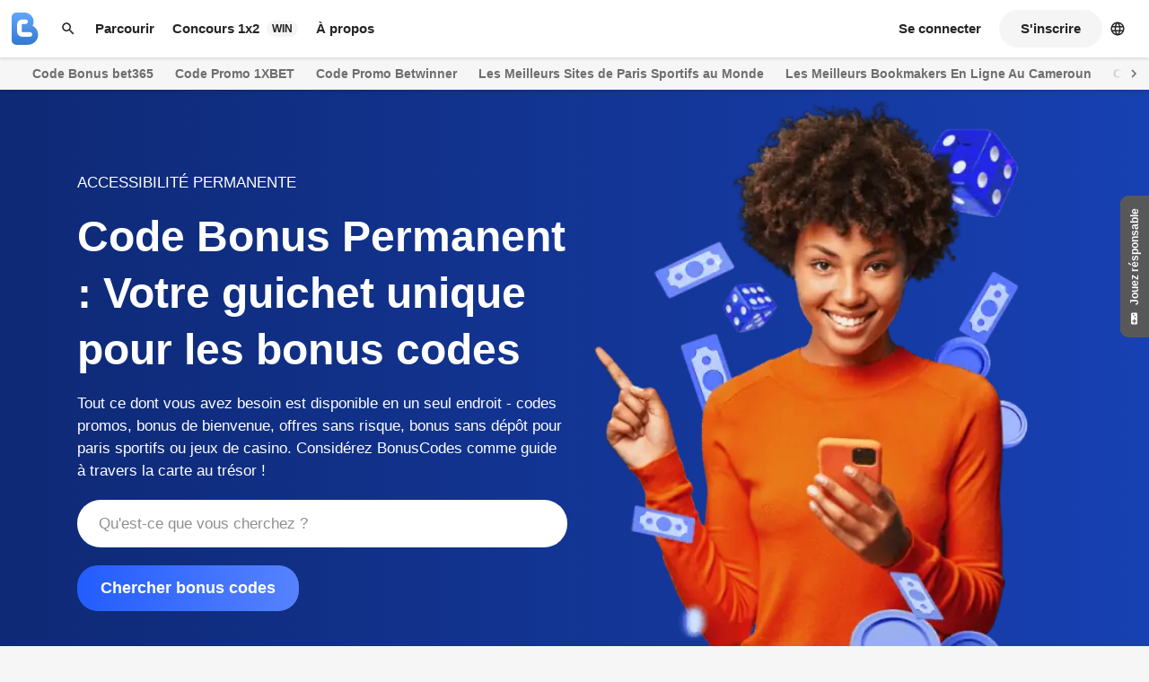

--- FILE ---
content_type: text/html; charset=utf-8
request_url: https://fr.bonuscodes.com/
body_size: 52186
content:
<!DOCTYPE html>
<html lang="fr" class="">
<head>
  
<meta charset="UTF-8">
<title>Bonus Codes: Promo Offre Paris Sportifs, Casino En Ligne, Poker</title>
  <link rel="canonical" href="https://fr.bonuscodes.com/">
<meta http-equiv="X-UA-Compatible" content="IE=edge" />
<script type="text/javascript">window.NREUM||(NREUM={});NREUM.info={"beacon":"bam.nr-data.net","errorBeacon":"bam.nr-data.net","licenseKey":"22daa0f5af","applicationID":"726940156","transactionName":"elZfRENaVQhQQklbV1RcHllfUVwc","queueTime":0,"applicationTime":28,"agent":""}</script>
<script type="text/javascript">(window.NREUM||(NREUM={})).init={privacy:{cookies_enabled:true},ajax:{deny_list:["bam.nr-data.net"]},feature_flags:["soft_nav"],distributed_tracing:{enabled:true}};(window.NREUM||(NREUM={})).loader_config={agentID:"749347072",accountID:"70709",trustKey:"70709",xpid:"UwYAUV9ADwEGXVVSBgQB",licenseKey:"22daa0f5af",applicationID:"726940156",browserID:"749347072"};;/*! For license information please see nr-loader-spa-1.308.0.min.js.LICENSE.txt */
(()=>{var e,t,r={384:(e,t,r)=>{"use strict";r.d(t,{NT:()=>a,US:()=>u,Zm:()=>o,bQ:()=>d,dV:()=>c,pV:()=>l});var n=r(6154),i=r(1863),s=r(1910);const a={beacon:"bam.nr-data.net",errorBeacon:"bam.nr-data.net"};function o(){return n.gm.NREUM||(n.gm.NREUM={}),void 0===n.gm.newrelic&&(n.gm.newrelic=n.gm.NREUM),n.gm.NREUM}function c(){let e=o();return e.o||(e.o={ST:n.gm.setTimeout,SI:n.gm.setImmediate||n.gm.setInterval,CT:n.gm.clearTimeout,XHR:n.gm.XMLHttpRequest,REQ:n.gm.Request,EV:n.gm.Event,PR:n.gm.Promise,MO:n.gm.MutationObserver,FETCH:n.gm.fetch,WS:n.gm.WebSocket},(0,s.i)(...Object.values(e.o))),e}function d(e,t){let r=o();r.initializedAgents??={},t.initializedAt={ms:(0,i.t)(),date:new Date},r.initializedAgents[e]=t}function u(e,t){o()[e]=t}function l(){return function(){let e=o();const t=e.info||{};e.info={beacon:a.beacon,errorBeacon:a.errorBeacon,...t}}(),function(){let e=o();const t=e.init||{};e.init={...t}}(),c(),function(){let e=o();const t=e.loader_config||{};e.loader_config={...t}}(),o()}},782:(e,t,r)=>{"use strict";r.d(t,{T:()=>n});const n=r(860).K7.pageViewTiming},860:(e,t,r)=>{"use strict";r.d(t,{$J:()=>u,K7:()=>c,P3:()=>d,XX:()=>i,Yy:()=>o,df:()=>s,qY:()=>n,v4:()=>a});const n="events",i="jserrors",s="browser/blobs",a="rum",o="browser/logs",c={ajax:"ajax",genericEvents:"generic_events",jserrors:i,logging:"logging",metrics:"metrics",pageAction:"page_action",pageViewEvent:"page_view_event",pageViewTiming:"page_view_timing",sessionReplay:"session_replay",sessionTrace:"session_trace",softNav:"soft_navigations",spa:"spa"},d={[c.pageViewEvent]:1,[c.pageViewTiming]:2,[c.metrics]:3,[c.jserrors]:4,[c.spa]:5,[c.ajax]:6,[c.sessionTrace]:7,[c.softNav]:8,[c.sessionReplay]:9,[c.logging]:10,[c.genericEvents]:11},u={[c.pageViewEvent]:a,[c.pageViewTiming]:n,[c.ajax]:n,[c.spa]:n,[c.softNav]:n,[c.metrics]:i,[c.jserrors]:i,[c.sessionTrace]:s,[c.sessionReplay]:s,[c.logging]:o,[c.genericEvents]:"ins"}},944:(e,t,r)=>{"use strict";r.d(t,{R:()=>i});var n=r(3241);function i(e,t){"function"==typeof console.debug&&(console.debug("New Relic Warning: https://github.com/newrelic/newrelic-browser-agent/blob/main/docs/warning-codes.md#".concat(e),t),(0,n.W)({agentIdentifier:null,drained:null,type:"data",name:"warn",feature:"warn",data:{code:e,secondary:t}}))}},993:(e,t,r)=>{"use strict";r.d(t,{A$:()=>s,ET:()=>a,TZ:()=>o,p_:()=>i});var n=r(860);const i={ERROR:"ERROR",WARN:"WARN",INFO:"INFO",DEBUG:"DEBUG",TRACE:"TRACE"},s={OFF:0,ERROR:1,WARN:2,INFO:3,DEBUG:4,TRACE:5},a="log",o=n.K7.logging},1541:(e,t,r)=>{"use strict";r.d(t,{U:()=>i,f:()=>n});const n={MFE:"MFE",BA:"BA"};function i(e,t){if(2!==t?.harvestEndpointVersion)return{};const r=t.agentRef.runtime.appMetadata.agents[0].entityGuid;return e?{"source.id":e.id,"source.name":e.name,"source.type":e.type,"parent.id":e.parent?.id||r,"parent.type":e.parent?.type||n.BA}:{"entity.guid":r,appId:t.agentRef.info.applicationID}}},1687:(e,t,r)=>{"use strict";r.d(t,{Ak:()=>d,Ze:()=>h,x3:()=>u});var n=r(3241),i=r(7836),s=r(3606),a=r(860),o=r(2646);const c={};function d(e,t){const r={staged:!1,priority:a.P3[t]||0};l(e),c[e].get(t)||c[e].set(t,r)}function u(e,t){e&&c[e]&&(c[e].get(t)&&c[e].delete(t),p(e,t,!1),c[e].size&&f(e))}function l(e){if(!e)throw new Error("agentIdentifier required");c[e]||(c[e]=new Map)}function h(e="",t="feature",r=!1){if(l(e),!e||!c[e].get(t)||r)return p(e,t);c[e].get(t).staged=!0,f(e)}function f(e){const t=Array.from(c[e]);t.every(([e,t])=>t.staged)&&(t.sort((e,t)=>e[1].priority-t[1].priority),t.forEach(([t])=>{c[e].delete(t),p(e,t)}))}function p(e,t,r=!0){const a=e?i.ee.get(e):i.ee,c=s.i.handlers;if(!a.aborted&&a.backlog&&c){if((0,n.W)({agentIdentifier:e,type:"lifecycle",name:"drain",feature:t}),r){const e=a.backlog[t],r=c[t];if(r){for(let t=0;e&&t<e.length;++t)g(e[t],r);Object.entries(r).forEach(([e,t])=>{Object.values(t||{}).forEach(t=>{t[0]?.on&&t[0]?.context()instanceof o.y&&t[0].on(e,t[1])})})}}a.isolatedBacklog||delete c[t],a.backlog[t]=null,a.emit("drain-"+t,[])}}function g(e,t){var r=e[1];Object.values(t[r]||{}).forEach(t=>{var r=e[0];if(t[0]===r){var n=t[1],i=e[3],s=e[2];n.apply(i,s)}})}},1738:(e,t,r)=>{"use strict";r.d(t,{U:()=>f,Y:()=>h});var n=r(3241),i=r(9908),s=r(1863),a=r(944),o=r(5701),c=r(3969),d=r(8362),u=r(860),l=r(4261);function h(e,t,r,s){const h=s||r;!h||h[e]&&h[e]!==d.d.prototype[e]||(h[e]=function(){(0,i.p)(c.xV,["API/"+e+"/called"],void 0,u.K7.metrics,r.ee),(0,n.W)({agentIdentifier:r.agentIdentifier,drained:!!o.B?.[r.agentIdentifier],type:"data",name:"api",feature:l.Pl+e,data:{}});try{return t.apply(this,arguments)}catch(e){(0,a.R)(23,e)}})}function f(e,t,r,n,a){const o=e.info;null===r?delete o.jsAttributes[t]:o.jsAttributes[t]=r,(a||null===r)&&(0,i.p)(l.Pl+n,[(0,s.t)(),t,r],void 0,"session",e.ee)}},1741:(e,t,r)=>{"use strict";r.d(t,{W:()=>s});var n=r(944),i=r(4261);class s{#e(e,...t){if(this[e]!==s.prototype[e])return this[e](...t);(0,n.R)(35,e)}addPageAction(e,t){return this.#e(i.hG,e,t)}register(e){return this.#e(i.eY,e)}recordCustomEvent(e,t){return this.#e(i.fF,e,t)}setPageViewName(e,t){return this.#e(i.Fw,e,t)}setCustomAttribute(e,t,r){return this.#e(i.cD,e,t,r)}noticeError(e,t){return this.#e(i.o5,e,t)}setUserId(e,t=!1){return this.#e(i.Dl,e,t)}setApplicationVersion(e){return this.#e(i.nb,e)}setErrorHandler(e){return this.#e(i.bt,e)}addRelease(e,t){return this.#e(i.k6,e,t)}log(e,t){return this.#e(i.$9,e,t)}start(){return this.#e(i.d3)}finished(e){return this.#e(i.BL,e)}recordReplay(){return this.#e(i.CH)}pauseReplay(){return this.#e(i.Tb)}addToTrace(e){return this.#e(i.U2,e)}setCurrentRouteName(e){return this.#e(i.PA,e)}interaction(e){return this.#e(i.dT,e)}wrapLogger(e,t,r){return this.#e(i.Wb,e,t,r)}measure(e,t){return this.#e(i.V1,e,t)}consent(e){return this.#e(i.Pv,e)}}},1863:(e,t,r)=>{"use strict";function n(){return Math.floor(performance.now())}r.d(t,{t:()=>n})},1910:(e,t,r)=>{"use strict";r.d(t,{i:()=>s});var n=r(944);const i=new Map;function s(...e){return e.every(e=>{if(i.has(e))return i.get(e);const t="function"==typeof e?e.toString():"",r=t.includes("[native code]"),s=t.includes("nrWrapper");return r||s||(0,n.R)(64,e?.name||t),i.set(e,r),r})}},2555:(e,t,r)=>{"use strict";r.d(t,{D:()=>o,f:()=>a});var n=r(384),i=r(8122);const s={beacon:n.NT.beacon,errorBeacon:n.NT.errorBeacon,licenseKey:void 0,applicationID:void 0,sa:void 0,queueTime:void 0,applicationTime:void 0,ttGuid:void 0,user:void 0,account:void 0,product:void 0,extra:void 0,jsAttributes:{},userAttributes:void 0,atts:void 0,transactionName:void 0,tNamePlain:void 0};function a(e){try{return!!e.licenseKey&&!!e.errorBeacon&&!!e.applicationID}catch(e){return!1}}const o=e=>(0,i.a)(e,s)},2614:(e,t,r)=>{"use strict";r.d(t,{BB:()=>a,H3:()=>n,g:()=>d,iL:()=>c,tS:()=>o,uh:()=>i,wk:()=>s});const n="NRBA",i="SESSION",s=144e5,a=18e5,o={STARTED:"session-started",PAUSE:"session-pause",RESET:"session-reset",RESUME:"session-resume",UPDATE:"session-update"},c={SAME_TAB:"same-tab",CROSS_TAB:"cross-tab"},d={OFF:0,FULL:1,ERROR:2}},2646:(e,t,r)=>{"use strict";r.d(t,{y:()=>n});class n{constructor(e){this.contextId=e}}},2843:(e,t,r)=>{"use strict";r.d(t,{G:()=>s,u:()=>i});var n=r(3878);function i(e,t=!1,r,i){(0,n.DD)("visibilitychange",function(){if(t)return void("hidden"===document.visibilityState&&e());e(document.visibilityState)},r,i)}function s(e,t,r){(0,n.sp)("pagehide",e,t,r)}},3241:(e,t,r)=>{"use strict";r.d(t,{W:()=>s});var n=r(6154);const i="newrelic";function s(e={}){try{n.gm.dispatchEvent(new CustomEvent(i,{detail:e}))}catch(e){}}},3304:(e,t,r)=>{"use strict";r.d(t,{A:()=>s});var n=r(7836);const i=()=>{const e=new WeakSet;return(t,r)=>{if("object"==typeof r&&null!==r){if(e.has(r))return;e.add(r)}return r}};function s(e){try{return JSON.stringify(e,i())??""}catch(e){try{n.ee.emit("internal-error",[e])}catch(e){}return""}}},3333:(e,t,r)=>{"use strict";r.d(t,{$v:()=>u,TZ:()=>n,Xh:()=>c,Zp:()=>i,kd:()=>d,mq:()=>o,nf:()=>a,qN:()=>s});const n=r(860).K7.genericEvents,i=["auxclick","click","copy","keydown","paste","scrollend"],s=["focus","blur"],a=4,o=1e3,c=2e3,d=["PageAction","UserAction","BrowserPerformance"],u={RESOURCES:"experimental.resources",REGISTER:"register"}},3434:(e,t,r)=>{"use strict";r.d(t,{Jt:()=>s,YM:()=>d});var n=r(7836),i=r(5607);const s="nr@original:".concat(i.W),a=50;var o=Object.prototype.hasOwnProperty,c=!1;function d(e,t){return e||(e=n.ee),r.inPlace=function(e,t,n,i,s){n||(n="");const a="-"===n.charAt(0);for(let o=0;o<t.length;o++){const c=t[o],d=e[c];l(d)||(e[c]=r(d,a?c+n:n,i,c,s))}},r.flag=s,r;function r(t,r,n,c,d){return l(t)?t:(r||(r=""),nrWrapper[s]=t,function(e,t,r){if(Object.defineProperty&&Object.keys)try{return Object.keys(e).forEach(function(r){Object.defineProperty(t,r,{get:function(){return e[r]},set:function(t){return e[r]=t,t}})}),t}catch(e){u([e],r)}for(var n in e)o.call(e,n)&&(t[n]=e[n])}(t,nrWrapper,e),nrWrapper);function nrWrapper(){var s,o,l,h;let f;try{o=this,s=[...arguments],l="function"==typeof n?n(s,o):n||{}}catch(t){u([t,"",[s,o,c],l],e)}i(r+"start",[s,o,c],l,d);const p=performance.now();let g;try{return h=t.apply(o,s),g=performance.now(),h}catch(e){throw g=performance.now(),i(r+"err",[s,o,e],l,d),f=e,f}finally{const e=g-p,t={start:p,end:g,duration:e,isLongTask:e>=a,methodName:c,thrownError:f};t.isLongTask&&i("long-task",[t,o],l,d),i(r+"end",[s,o,h],l,d)}}}function i(r,n,i,s){if(!c||t){var a=c;c=!0;try{e.emit(r,n,i,t,s)}catch(t){u([t,r,n,i],e)}c=a}}}function u(e,t){t||(t=n.ee);try{t.emit("internal-error",e)}catch(e){}}function l(e){return!(e&&"function"==typeof e&&e.apply&&!e[s])}},3606:(e,t,r)=>{"use strict";r.d(t,{i:()=>s});var n=r(9908);s.on=a;var i=s.handlers={};function s(e,t,r,s){a(s||n.d,i,e,t,r)}function a(e,t,r,i,s){s||(s="feature"),e||(e=n.d);var a=t[s]=t[s]||{};(a[r]=a[r]||[]).push([e,i])}},3738:(e,t,r)=>{"use strict";r.d(t,{He:()=>i,Kp:()=>o,Lc:()=>d,Rz:()=>u,TZ:()=>n,bD:()=>s,d3:()=>a,jx:()=>l,sl:()=>h,uP:()=>c});const n=r(860).K7.sessionTrace,i="bstResource",s="resource",a="-start",o="-end",c="fn"+a,d="fn"+o,u="pushState",l=1e3,h=3e4},3785:(e,t,r)=>{"use strict";r.d(t,{R:()=>c,b:()=>d});var n=r(9908),i=r(1863),s=r(860),a=r(3969),o=r(993);function c(e,t,r={},c=o.p_.INFO,d=!0,u,l=(0,i.t)()){(0,n.p)(a.xV,["API/logging/".concat(c.toLowerCase(),"/called")],void 0,s.K7.metrics,e),(0,n.p)(o.ET,[l,t,r,c,d,u],void 0,s.K7.logging,e)}function d(e){return"string"==typeof e&&Object.values(o.p_).some(t=>t===e.toUpperCase().trim())}},3878:(e,t,r)=>{"use strict";function n(e,t){return{capture:e,passive:!1,signal:t}}function i(e,t,r=!1,i){window.addEventListener(e,t,n(r,i))}function s(e,t,r=!1,i){document.addEventListener(e,t,n(r,i))}r.d(t,{DD:()=>s,jT:()=>n,sp:()=>i})},3962:(e,t,r)=>{"use strict";r.d(t,{AM:()=>a,O2:()=>l,OV:()=>s,Qu:()=>h,TZ:()=>c,ih:()=>f,pP:()=>o,t1:()=>u,tC:()=>i,wD:()=>d});var n=r(860);const i=["click","keydown","submit"],s="popstate",a="api",o="initialPageLoad",c=n.K7.softNav,d=5e3,u=500,l={INITIAL_PAGE_LOAD:"",ROUTE_CHANGE:1,UNSPECIFIED:2},h={INTERACTION:1,AJAX:2,CUSTOM_END:3,CUSTOM_TRACER:4},f={IP:"in progress",PF:"pending finish",FIN:"finished",CAN:"cancelled"}},3969:(e,t,r)=>{"use strict";r.d(t,{TZ:()=>n,XG:()=>o,rs:()=>i,xV:()=>a,z_:()=>s});const n=r(860).K7.metrics,i="sm",s="cm",a="storeSupportabilityMetrics",o="storeEventMetrics"},4234:(e,t,r)=>{"use strict";r.d(t,{W:()=>s});var n=r(7836),i=r(1687);class s{constructor(e,t){this.agentIdentifier=e,this.ee=n.ee.get(e),this.featureName=t,this.blocked=!1}deregisterDrain(){(0,i.x3)(this.agentIdentifier,this.featureName)}}},4261:(e,t,r)=>{"use strict";r.d(t,{$9:()=>u,BL:()=>c,CH:()=>p,Dl:()=>R,Fw:()=>w,PA:()=>v,Pl:()=>n,Pv:()=>A,Tb:()=>h,U2:()=>a,V1:()=>E,Wb:()=>T,bt:()=>y,cD:()=>b,d3:()=>x,dT:()=>d,eY:()=>g,fF:()=>f,hG:()=>s,hw:()=>i,k6:()=>o,nb:()=>m,o5:()=>l});const n="api-",i=n+"ixn-",s="addPageAction",a="addToTrace",o="addRelease",c="finished",d="interaction",u="log",l="noticeError",h="pauseReplay",f="recordCustomEvent",p="recordReplay",g="register",m="setApplicationVersion",v="setCurrentRouteName",b="setCustomAttribute",y="setErrorHandler",w="setPageViewName",R="setUserId",x="start",T="wrapLogger",E="measure",A="consent"},5205:(e,t,r)=>{"use strict";r.d(t,{j:()=>S});var n=r(384),i=r(1741);var s=r(2555),a=r(3333);const o=e=>{if(!e||"string"!=typeof e)return!1;try{document.createDocumentFragment().querySelector(e)}catch{return!1}return!0};var c=r(2614),d=r(944),u=r(8122);const l="[data-nr-mask]",h=e=>(0,u.a)(e,(()=>{const e={feature_flags:[],experimental:{allow_registered_children:!1,resources:!1},mask_selector:"*",block_selector:"[data-nr-block]",mask_input_options:{color:!1,date:!1,"datetime-local":!1,email:!1,month:!1,number:!1,range:!1,search:!1,tel:!1,text:!1,time:!1,url:!1,week:!1,textarea:!1,select:!1,password:!0}};return{ajax:{deny_list:void 0,block_internal:!0,enabled:!0,autoStart:!0},api:{get allow_registered_children(){return e.feature_flags.includes(a.$v.REGISTER)||e.experimental.allow_registered_children},set allow_registered_children(t){e.experimental.allow_registered_children=t},duplicate_registered_data:!1},browser_consent_mode:{enabled:!1},distributed_tracing:{enabled:void 0,exclude_newrelic_header:void 0,cors_use_newrelic_header:void 0,cors_use_tracecontext_headers:void 0,allowed_origins:void 0},get feature_flags(){return e.feature_flags},set feature_flags(t){e.feature_flags=t},generic_events:{enabled:!0,autoStart:!0},harvest:{interval:30},jserrors:{enabled:!0,autoStart:!0},logging:{enabled:!0,autoStart:!0},metrics:{enabled:!0,autoStart:!0},obfuscate:void 0,page_action:{enabled:!0},page_view_event:{enabled:!0,autoStart:!0},page_view_timing:{enabled:!0,autoStart:!0},performance:{capture_marks:!1,capture_measures:!1,capture_detail:!0,resources:{get enabled(){return e.feature_flags.includes(a.$v.RESOURCES)||e.experimental.resources},set enabled(t){e.experimental.resources=t},asset_types:[],first_party_domains:[],ignore_newrelic:!0}},privacy:{cookies_enabled:!0},proxy:{assets:void 0,beacon:void 0},session:{expiresMs:c.wk,inactiveMs:c.BB},session_replay:{autoStart:!0,enabled:!1,preload:!1,sampling_rate:10,error_sampling_rate:100,collect_fonts:!1,inline_images:!1,fix_stylesheets:!0,mask_all_inputs:!0,get mask_text_selector(){return e.mask_selector},set mask_text_selector(t){o(t)?e.mask_selector="".concat(t,",").concat(l):""===t||null===t?e.mask_selector=l:(0,d.R)(5,t)},get block_class(){return"nr-block"},get ignore_class(){return"nr-ignore"},get mask_text_class(){return"nr-mask"},get block_selector(){return e.block_selector},set block_selector(t){o(t)?e.block_selector+=",".concat(t):""!==t&&(0,d.R)(6,t)},get mask_input_options(){return e.mask_input_options},set mask_input_options(t){t&&"object"==typeof t?e.mask_input_options={...t,password:!0}:(0,d.R)(7,t)}},session_trace:{enabled:!0,autoStart:!0},soft_navigations:{enabled:!0,autoStart:!0},spa:{enabled:!0,autoStart:!0},ssl:void 0,user_actions:{enabled:!0,elementAttributes:["id","className","tagName","type"]}}})());var f=r(6154),p=r(9324);let g=0;const m={buildEnv:p.F3,distMethod:p.Xs,version:p.xv,originTime:f.WN},v={consented:!1},b={appMetadata:{},get consented(){return this.session?.state?.consent||v.consented},set consented(e){v.consented=e},customTransaction:void 0,denyList:void 0,disabled:!1,harvester:void 0,isolatedBacklog:!1,isRecording:!1,loaderType:void 0,maxBytes:3e4,obfuscator:void 0,onerror:void 0,ptid:void 0,releaseIds:{},session:void 0,timeKeeper:void 0,registeredEntities:[],jsAttributesMetadata:{bytes:0},get harvestCount(){return++g}},y=e=>{const t=(0,u.a)(e,b),r=Object.keys(m).reduce((e,t)=>(e[t]={value:m[t],writable:!1,configurable:!0,enumerable:!0},e),{});return Object.defineProperties(t,r)};var w=r(5701);const R=e=>{const t=e.startsWith("http");e+="/",r.p=t?e:"https://"+e};var x=r(7836),T=r(3241);const E={accountID:void 0,trustKey:void 0,agentID:void 0,licenseKey:void 0,applicationID:void 0,xpid:void 0},A=e=>(0,u.a)(e,E),_=new Set;function S(e,t={},r,a){let{init:o,info:c,loader_config:d,runtime:u={},exposed:l=!0}=t;if(!c){const e=(0,n.pV)();o=e.init,c=e.info,d=e.loader_config}e.init=h(o||{}),e.loader_config=A(d||{}),c.jsAttributes??={},f.bv&&(c.jsAttributes.isWorker=!0),e.info=(0,s.D)(c);const p=e.init,g=[c.beacon,c.errorBeacon];_.has(e.agentIdentifier)||(p.proxy.assets&&(R(p.proxy.assets),g.push(p.proxy.assets)),p.proxy.beacon&&g.push(p.proxy.beacon),e.beacons=[...g],function(e){const t=(0,n.pV)();Object.getOwnPropertyNames(i.W.prototype).forEach(r=>{const n=i.W.prototype[r];if("function"!=typeof n||"constructor"===n)return;let s=t[r];e[r]&&!1!==e.exposed&&"micro-agent"!==e.runtime?.loaderType&&(t[r]=(...t)=>{const n=e[r](...t);return s?s(...t):n})})}(e),(0,n.US)("activatedFeatures",w.B)),u.denyList=[...p.ajax.deny_list||[],...p.ajax.block_internal?g:[]],u.ptid=e.agentIdentifier,u.loaderType=r,e.runtime=y(u),_.has(e.agentIdentifier)||(e.ee=x.ee.get(e.agentIdentifier),e.exposed=l,(0,T.W)({agentIdentifier:e.agentIdentifier,drained:!!w.B?.[e.agentIdentifier],type:"lifecycle",name:"initialize",feature:void 0,data:e.config})),_.add(e.agentIdentifier)}},5270:(e,t,r)=>{"use strict";r.d(t,{Aw:()=>a,SR:()=>s,rF:()=>o});var n=r(384),i=r(7767);function s(e){return!!(0,n.dV)().o.MO&&(0,i.V)(e)&&!0===e?.session_trace.enabled}function a(e){return!0===e?.session_replay.preload&&s(e)}function o(e,t){try{if("string"==typeof t?.type){if("password"===t.type.toLowerCase())return"*".repeat(e?.length||0);if(void 0!==t?.dataset?.nrUnmask||t?.classList?.contains("nr-unmask"))return e}}catch(e){}return"string"==typeof e?e.replace(/[\S]/g,"*"):"*".repeat(e?.length||0)}},5289:(e,t,r)=>{"use strict";r.d(t,{GG:()=>a,Qr:()=>c,sB:()=>o});var n=r(3878),i=r(6389);function s(){return"undefined"==typeof document||"complete"===document.readyState}function a(e,t){if(s())return e();const r=(0,i.J)(e),a=setInterval(()=>{s()&&(clearInterval(a),r())},500);(0,n.sp)("load",r,t)}function o(e){if(s())return e();(0,n.DD)("DOMContentLoaded",e)}function c(e){if(s())return e();(0,n.sp)("popstate",e)}},5607:(e,t,r)=>{"use strict";r.d(t,{W:()=>n});const n=(0,r(9566).bz)()},5701:(e,t,r)=>{"use strict";r.d(t,{B:()=>s,t:()=>a});var n=r(3241);const i=new Set,s={};function a(e,t){const r=t.agentIdentifier;s[r]??={},e&&"object"==typeof e&&(i.has(r)||(t.ee.emit("rumresp",[e]),s[r]=e,i.add(r),(0,n.W)({agentIdentifier:r,loaded:!0,drained:!0,type:"lifecycle",name:"load",feature:void 0,data:e})))}},6154:(e,t,r)=>{"use strict";r.d(t,{OF:()=>d,RI:()=>i,WN:()=>h,bv:()=>s,eN:()=>f,gm:()=>a,lR:()=>l,m:()=>c,mw:()=>o,sb:()=>u});var n=r(1863);const i="undefined"!=typeof window&&!!window.document,s="undefined"!=typeof WorkerGlobalScope&&("undefined"!=typeof self&&self instanceof WorkerGlobalScope&&self.navigator instanceof WorkerNavigator||"undefined"!=typeof globalThis&&globalThis instanceof WorkerGlobalScope&&globalThis.navigator instanceof WorkerNavigator),a=i?window:"undefined"!=typeof WorkerGlobalScope&&("undefined"!=typeof self&&self instanceof WorkerGlobalScope&&self||"undefined"!=typeof globalThis&&globalThis instanceof WorkerGlobalScope&&globalThis),o=Boolean("hidden"===a?.document?.visibilityState),c=""+a?.location,d=/iPad|iPhone|iPod/.test(a.navigator?.userAgent),u=d&&"undefined"==typeof SharedWorker,l=(()=>{const e=a.navigator?.userAgent?.match(/Firefox[/\s](\d+\.\d+)/);return Array.isArray(e)&&e.length>=2?+e[1]:0})(),h=Date.now()-(0,n.t)(),f=()=>"undefined"!=typeof PerformanceNavigationTiming&&a?.performance?.getEntriesByType("navigation")?.[0]?.responseStart},6344:(e,t,r)=>{"use strict";r.d(t,{BB:()=>u,Qb:()=>l,TZ:()=>i,Ug:()=>a,Vh:()=>s,_s:()=>o,bc:()=>d,yP:()=>c});var n=r(2614);const i=r(860).K7.sessionReplay,s="errorDuringReplay",a=.12,o={DomContentLoaded:0,Load:1,FullSnapshot:2,IncrementalSnapshot:3,Meta:4,Custom:5},c={[n.g.ERROR]:15e3,[n.g.FULL]:3e5,[n.g.OFF]:0},d={RESET:{message:"Session was reset",sm:"Reset"},IMPORT:{message:"Recorder failed to import",sm:"Import"},TOO_MANY:{message:"429: Too Many Requests",sm:"Too-Many"},TOO_BIG:{message:"Payload was too large",sm:"Too-Big"},CROSS_TAB:{message:"Session Entity was set to OFF on another tab",sm:"Cross-Tab"},ENTITLEMENTS:{message:"Session Replay is not allowed and will not be started",sm:"Entitlement"}},u=5e3,l={API:"api",RESUME:"resume",SWITCH_TO_FULL:"switchToFull",INITIALIZE:"initialize",PRELOAD:"preload"}},6389:(e,t,r)=>{"use strict";function n(e,t=500,r={}){const n=r?.leading||!1;let i;return(...r)=>{n&&void 0===i&&(e.apply(this,r),i=setTimeout(()=>{i=clearTimeout(i)},t)),n||(clearTimeout(i),i=setTimeout(()=>{e.apply(this,r)},t))}}function i(e){let t=!1;return(...r)=>{t||(t=!0,e.apply(this,r))}}r.d(t,{J:()=>i,s:()=>n})},6630:(e,t,r)=>{"use strict";r.d(t,{T:()=>n});const n=r(860).K7.pageViewEvent},6774:(e,t,r)=>{"use strict";r.d(t,{T:()=>n});const n=r(860).K7.jserrors},7295:(e,t,r)=>{"use strict";r.d(t,{Xv:()=>a,gX:()=>i,iW:()=>s});var n=[];function i(e){if(!e||s(e))return!1;if(0===n.length)return!0;if("*"===n[0].hostname)return!1;for(var t=0;t<n.length;t++){var r=n[t];if(r.hostname.test(e.hostname)&&r.pathname.test(e.pathname))return!1}return!0}function s(e){return void 0===e.hostname}function a(e){if(n=[],e&&e.length)for(var t=0;t<e.length;t++){let r=e[t];if(!r)continue;if("*"===r)return void(n=[{hostname:"*"}]);0===r.indexOf("http://")?r=r.substring(7):0===r.indexOf("https://")&&(r=r.substring(8));const i=r.indexOf("/");let s,a;i>0?(s=r.substring(0,i),a=r.substring(i)):(s=r,a="*");let[c]=s.split(":");n.push({hostname:o(c),pathname:o(a,!0)})}}function o(e,t=!1){const r=e.replace(/[.+?^${}()|[\]\\]/g,e=>"\\"+e).replace(/\*/g,".*?");return new RegExp((t?"^":"")+r+"$")}},7485:(e,t,r)=>{"use strict";r.d(t,{D:()=>i});var n=r(6154);function i(e){if(0===(e||"").indexOf("data:"))return{protocol:"data"};try{const t=new URL(e,location.href),r={port:t.port,hostname:t.hostname,pathname:t.pathname,search:t.search,protocol:t.protocol.slice(0,t.protocol.indexOf(":")),sameOrigin:t.protocol===n.gm?.location?.protocol&&t.host===n.gm?.location?.host};return r.port&&""!==r.port||("http:"===t.protocol&&(r.port="80"),"https:"===t.protocol&&(r.port="443")),r.pathname&&""!==r.pathname?r.pathname.startsWith("/")||(r.pathname="/".concat(r.pathname)):r.pathname="/",r}catch(e){return{}}}},7699:(e,t,r)=>{"use strict";r.d(t,{It:()=>s,KC:()=>o,No:()=>i,qh:()=>a});var n=r(860);const i=16e3,s=1e6,a="SESSION_ERROR",o={[n.K7.logging]:!0,[n.K7.genericEvents]:!1,[n.K7.jserrors]:!1,[n.K7.ajax]:!1}},7767:(e,t,r)=>{"use strict";r.d(t,{V:()=>i});var n=r(6154);const i=e=>n.RI&&!0===e?.privacy.cookies_enabled},7836:(e,t,r)=>{"use strict";r.d(t,{P:()=>o,ee:()=>c});var n=r(384),i=r(8990),s=r(2646),a=r(5607);const o="nr@context:".concat(a.W),c=function e(t,r){var n={},a={},u={},l=!1;try{l=16===r.length&&d.initializedAgents?.[r]?.runtime.isolatedBacklog}catch(e){}var h={on:p,addEventListener:p,removeEventListener:function(e,t){var r=n[e];if(!r)return;for(var i=0;i<r.length;i++)r[i]===t&&r.splice(i,1)},emit:function(e,r,n,i,s){!1!==s&&(s=!0);if(c.aborted&&!i)return;t&&s&&t.emit(e,r,n);var o=f(n);g(e).forEach(e=>{e.apply(o,r)});var d=v()[a[e]];d&&d.push([h,e,r,o]);return o},get:m,listeners:g,context:f,buffer:function(e,t){const r=v();if(t=t||"feature",h.aborted)return;Object.entries(e||{}).forEach(([e,n])=>{a[n]=t,t in r||(r[t]=[])})},abort:function(){h._aborted=!0,Object.keys(h.backlog).forEach(e=>{delete h.backlog[e]})},isBuffering:function(e){return!!v()[a[e]]},debugId:r,backlog:l?{}:t&&"object"==typeof t.backlog?t.backlog:{},isolatedBacklog:l};return Object.defineProperty(h,"aborted",{get:()=>{let e=h._aborted||!1;return e||(t&&(e=t.aborted),e)}}),h;function f(e){return e&&e instanceof s.y?e:e?(0,i.I)(e,o,()=>new s.y(o)):new s.y(o)}function p(e,t){n[e]=g(e).concat(t)}function g(e){return n[e]||[]}function m(t){return u[t]=u[t]||e(h,t)}function v(){return h.backlog}}(void 0,"globalEE"),d=(0,n.Zm)();d.ee||(d.ee=c)},8122:(e,t,r)=>{"use strict";r.d(t,{a:()=>i});var n=r(944);function i(e,t){try{if(!e||"object"!=typeof e)return(0,n.R)(3);if(!t||"object"!=typeof t)return(0,n.R)(4);const r=Object.create(Object.getPrototypeOf(t),Object.getOwnPropertyDescriptors(t)),s=0===Object.keys(r).length?e:r;for(let a in s)if(void 0!==e[a])try{if(null===e[a]){r[a]=null;continue}Array.isArray(e[a])&&Array.isArray(t[a])?r[a]=Array.from(new Set([...e[a],...t[a]])):"object"==typeof e[a]&&"object"==typeof t[a]?r[a]=i(e[a],t[a]):r[a]=e[a]}catch(e){r[a]||(0,n.R)(1,e)}return r}catch(e){(0,n.R)(2,e)}}},8139:(e,t,r)=>{"use strict";r.d(t,{u:()=>h});var n=r(7836),i=r(3434),s=r(8990),a=r(6154);const o={},c=a.gm.XMLHttpRequest,d="addEventListener",u="removeEventListener",l="nr@wrapped:".concat(n.P);function h(e){var t=function(e){return(e||n.ee).get("events")}(e);if(o[t.debugId]++)return t;o[t.debugId]=1;var r=(0,i.YM)(t,!0);function h(e){r.inPlace(e,[d,u],"-",p)}function p(e,t){return e[1]}return"getPrototypeOf"in Object&&(a.RI&&f(document,h),c&&f(c.prototype,h),f(a.gm,h)),t.on(d+"-start",function(e,t){var n=e[1];if(null!==n&&("function"==typeof n||"object"==typeof n)&&"newrelic"!==e[0]){var i=(0,s.I)(n,l,function(){var e={object:function(){if("function"!=typeof n.handleEvent)return;return n.handleEvent.apply(n,arguments)},function:n}[typeof n];return e?r(e,"fn-",null,e.name||"anonymous"):n});this.wrapped=e[1]=i}}),t.on(u+"-start",function(e){e[1]=this.wrapped||e[1]}),t}function f(e,t,...r){let n=e;for(;"object"==typeof n&&!Object.prototype.hasOwnProperty.call(n,d);)n=Object.getPrototypeOf(n);n&&t(n,...r)}},8362:(e,t,r)=>{"use strict";r.d(t,{d:()=>s});var n=r(9566),i=r(1741);class s extends i.W{agentIdentifier=(0,n.LA)(16)}},8374:(e,t,r)=>{r.nc=(()=>{try{return document?.currentScript?.nonce}catch(e){}return""})()},8990:(e,t,r)=>{"use strict";r.d(t,{I:()=>i});var n=Object.prototype.hasOwnProperty;function i(e,t,r){if(n.call(e,t))return e[t];var i=r();if(Object.defineProperty&&Object.keys)try{return Object.defineProperty(e,t,{value:i,writable:!0,enumerable:!1}),i}catch(e){}return e[t]=i,i}},9119:(e,t,r)=>{"use strict";r.d(t,{L:()=>s});var n=/([^?#]*)[^#]*(#[^?]*|$).*/,i=/([^?#]*)().*/;function s(e,t){return e?e.replace(t?n:i,"$1$2"):e}},9300:(e,t,r)=>{"use strict";r.d(t,{T:()=>n});const n=r(860).K7.ajax},9324:(e,t,r)=>{"use strict";r.d(t,{AJ:()=>a,F3:()=>i,Xs:()=>s,Yq:()=>o,xv:()=>n});const n="1.308.0",i="PROD",s="CDN",a="@newrelic/rrweb",o="1.0.1"},9566:(e,t,r)=>{"use strict";r.d(t,{LA:()=>o,ZF:()=>c,bz:()=>a,el:()=>d});var n=r(6154);const i="xxxxxxxx-xxxx-4xxx-yxxx-xxxxxxxxxxxx";function s(e,t){return e?15&e[t]:16*Math.random()|0}function a(){const e=n.gm?.crypto||n.gm?.msCrypto;let t,r=0;return e&&e.getRandomValues&&(t=e.getRandomValues(new Uint8Array(30))),i.split("").map(e=>"x"===e?s(t,r++).toString(16):"y"===e?(3&s()|8).toString(16):e).join("")}function o(e){const t=n.gm?.crypto||n.gm?.msCrypto;let r,i=0;t&&t.getRandomValues&&(r=t.getRandomValues(new Uint8Array(e)));const a=[];for(var o=0;o<e;o++)a.push(s(r,i++).toString(16));return a.join("")}function c(){return o(16)}function d(){return o(32)}},9908:(e,t,r)=>{"use strict";r.d(t,{d:()=>n,p:()=>i});var n=r(7836).ee.get("handle");function i(e,t,r,i,s){s?(s.buffer([e],i),s.emit(e,t,r)):(n.buffer([e],i),n.emit(e,t,r))}}},n={};function i(e){var t=n[e];if(void 0!==t)return t.exports;var s=n[e]={exports:{}};return r[e](s,s.exports,i),s.exports}i.m=r,i.d=(e,t)=>{for(var r in t)i.o(t,r)&&!i.o(e,r)&&Object.defineProperty(e,r,{enumerable:!0,get:t[r]})},i.f={},i.e=e=>Promise.all(Object.keys(i.f).reduce((t,r)=>(i.f[r](e,t),t),[])),i.u=e=>({212:"nr-spa-compressor",249:"nr-spa-recorder",478:"nr-spa"}[e]+"-1.308.0.min.js"),i.o=(e,t)=>Object.prototype.hasOwnProperty.call(e,t),e={},t="NRBA-1.308.0.PROD:",i.l=(r,n,s,a)=>{if(e[r])e[r].push(n);else{var o,c;if(void 0!==s)for(var d=document.getElementsByTagName("script"),u=0;u<d.length;u++){var l=d[u];if(l.getAttribute("src")==r||l.getAttribute("data-webpack")==t+s){o=l;break}}if(!o){c=!0;var h={478:"sha512-RSfSVnmHk59T/uIPbdSE0LPeqcEdF4/+XhfJdBuccH5rYMOEZDhFdtnh6X6nJk7hGpzHd9Ujhsy7lZEz/ORYCQ==",249:"sha512-ehJXhmntm85NSqW4MkhfQqmeKFulra3klDyY0OPDUE+sQ3GokHlPh1pmAzuNy//3j4ac6lzIbmXLvGQBMYmrkg==",212:"sha512-B9h4CR46ndKRgMBcK+j67uSR2RCnJfGefU+A7FrgR/k42ovXy5x/MAVFiSvFxuVeEk/pNLgvYGMp1cBSK/G6Fg=="};(o=document.createElement("script")).charset="utf-8",i.nc&&o.setAttribute("nonce",i.nc),o.setAttribute("data-webpack",t+s),o.src=r,0!==o.src.indexOf(window.location.origin+"/")&&(o.crossOrigin="anonymous"),h[a]&&(o.integrity=h[a])}e[r]=[n];var f=(t,n)=>{o.onerror=o.onload=null,clearTimeout(p);var i=e[r];if(delete e[r],o.parentNode&&o.parentNode.removeChild(o),i&&i.forEach(e=>e(n)),t)return t(n)},p=setTimeout(f.bind(null,void 0,{type:"timeout",target:o}),12e4);o.onerror=f.bind(null,o.onerror),o.onload=f.bind(null,o.onload),c&&document.head.appendChild(o)}},i.r=e=>{"undefined"!=typeof Symbol&&Symbol.toStringTag&&Object.defineProperty(e,Symbol.toStringTag,{value:"Module"}),Object.defineProperty(e,"__esModule",{value:!0})},i.p="https://js-agent.newrelic.com/",(()=>{var e={38:0,788:0};i.f.j=(t,r)=>{var n=i.o(e,t)?e[t]:void 0;if(0!==n)if(n)r.push(n[2]);else{var s=new Promise((r,i)=>n=e[t]=[r,i]);r.push(n[2]=s);var a=i.p+i.u(t),o=new Error;i.l(a,r=>{if(i.o(e,t)&&(0!==(n=e[t])&&(e[t]=void 0),n)){var s=r&&("load"===r.type?"missing":r.type),a=r&&r.target&&r.target.src;o.message="Loading chunk "+t+" failed: ("+s+": "+a+")",o.name="ChunkLoadError",o.type=s,o.request=a,n[1](o)}},"chunk-"+t,t)}};var t=(t,r)=>{var n,s,[a,o,c]=r,d=0;if(a.some(t=>0!==e[t])){for(n in o)i.o(o,n)&&(i.m[n]=o[n]);if(c)c(i)}for(t&&t(r);d<a.length;d++)s=a[d],i.o(e,s)&&e[s]&&e[s][0](),e[s]=0},r=self["webpackChunk:NRBA-1.308.0.PROD"]=self["webpackChunk:NRBA-1.308.0.PROD"]||[];r.forEach(t.bind(null,0)),r.push=t.bind(null,r.push.bind(r))})(),(()=>{"use strict";i(8374);var e=i(8362),t=i(860);const r=Object.values(t.K7);var n=i(5205);var s=i(9908),a=i(1863),o=i(4261),c=i(1738);var d=i(1687),u=i(4234),l=i(5289),h=i(6154),f=i(944),p=i(5270),g=i(7767),m=i(6389),v=i(7699);class b extends u.W{constructor(e,t){super(e.agentIdentifier,t),this.agentRef=e,this.abortHandler=void 0,this.featAggregate=void 0,this.loadedSuccessfully=void 0,this.onAggregateImported=new Promise(e=>{this.loadedSuccessfully=e}),this.deferred=Promise.resolve(),!1===e.init[this.featureName].autoStart?this.deferred=new Promise((t,r)=>{this.ee.on("manual-start-all",(0,m.J)(()=>{(0,d.Ak)(e.agentIdentifier,this.featureName),t()}))}):(0,d.Ak)(e.agentIdentifier,t)}importAggregator(e,t,r={}){if(this.featAggregate)return;const n=async()=>{let n;await this.deferred;try{if((0,g.V)(e.init)){const{setupAgentSession:t}=await i.e(478).then(i.bind(i,8766));n=t(e)}}catch(e){(0,f.R)(20,e),this.ee.emit("internal-error",[e]),(0,s.p)(v.qh,[e],void 0,this.featureName,this.ee)}try{if(!this.#t(this.featureName,n,e.init))return(0,d.Ze)(this.agentIdentifier,this.featureName),void this.loadedSuccessfully(!1);const{Aggregate:i}=await t();this.featAggregate=new i(e,r),e.runtime.harvester.initializedAggregates.push(this.featAggregate),this.loadedSuccessfully(!0)}catch(e){(0,f.R)(34,e),this.abortHandler?.(),(0,d.Ze)(this.agentIdentifier,this.featureName,!0),this.loadedSuccessfully(!1),this.ee&&this.ee.abort()}};h.RI?(0,l.GG)(()=>n(),!0):n()}#t(e,r,n){if(this.blocked)return!1;switch(e){case t.K7.sessionReplay:return(0,p.SR)(n)&&!!r;case t.K7.sessionTrace:return!!r;default:return!0}}}var y=i(6630),w=i(2614),R=i(3241);class x extends b{static featureName=y.T;constructor(e){var t;super(e,y.T),this.setupInspectionEvents(e.agentIdentifier),t=e,(0,c.Y)(o.Fw,function(e,r){"string"==typeof e&&("/"!==e.charAt(0)&&(e="/"+e),t.runtime.customTransaction=(r||"http://custom.transaction")+e,(0,s.p)(o.Pl+o.Fw,[(0,a.t)()],void 0,void 0,t.ee))},t),this.importAggregator(e,()=>i.e(478).then(i.bind(i,2467)))}setupInspectionEvents(e){const t=(t,r)=>{t&&(0,R.W)({agentIdentifier:e,timeStamp:t.timeStamp,loaded:"complete"===t.target.readyState,type:"window",name:r,data:t.target.location+""})};(0,l.sB)(e=>{t(e,"DOMContentLoaded")}),(0,l.GG)(e=>{t(e,"load")}),(0,l.Qr)(e=>{t(e,"navigate")}),this.ee.on(w.tS.UPDATE,(t,r)=>{(0,R.W)({agentIdentifier:e,type:"lifecycle",name:"session",data:r})})}}var T=i(384);class E extends e.d{constructor(e){var t;(super(),h.gm)?(this.features={},(0,T.bQ)(this.agentIdentifier,this),this.desiredFeatures=new Set(e.features||[]),this.desiredFeatures.add(x),(0,n.j)(this,e,e.loaderType||"agent"),t=this,(0,c.Y)(o.cD,function(e,r,n=!1){if("string"==typeof e){if(["string","number","boolean"].includes(typeof r)||null===r)return(0,c.U)(t,e,r,o.cD,n);(0,f.R)(40,typeof r)}else(0,f.R)(39,typeof e)},t),function(e){(0,c.Y)(o.Dl,function(t,r=!1){if("string"!=typeof t&&null!==t)return void(0,f.R)(41,typeof t);const n=e.info.jsAttributes["enduser.id"];r&&null!=n&&n!==t?(0,s.p)(o.Pl+"setUserIdAndResetSession",[t],void 0,"session",e.ee):(0,c.U)(e,"enduser.id",t,o.Dl,!0)},e)}(this),function(e){(0,c.Y)(o.nb,function(t){if("string"==typeof t||null===t)return(0,c.U)(e,"application.version",t,o.nb,!1);(0,f.R)(42,typeof t)},e)}(this),function(e){(0,c.Y)(o.d3,function(){e.ee.emit("manual-start-all")},e)}(this),function(e){(0,c.Y)(o.Pv,function(t=!0){if("boolean"==typeof t){if((0,s.p)(o.Pl+o.Pv,[t],void 0,"session",e.ee),e.runtime.consented=t,t){const t=e.features.page_view_event;t.onAggregateImported.then(e=>{const r=t.featAggregate;e&&!r.sentRum&&r.sendRum()})}}else(0,f.R)(65,typeof t)},e)}(this),this.run()):(0,f.R)(21)}get config(){return{info:this.info,init:this.init,loader_config:this.loader_config,runtime:this.runtime}}get api(){return this}run(){try{const e=function(e){const t={};return r.forEach(r=>{t[r]=!!e[r]?.enabled}),t}(this.init),n=[...this.desiredFeatures];n.sort((e,r)=>t.P3[e.featureName]-t.P3[r.featureName]),n.forEach(r=>{if(!e[r.featureName]&&r.featureName!==t.K7.pageViewEvent)return;if(r.featureName===t.K7.spa)return void(0,f.R)(67);const n=function(e){switch(e){case t.K7.ajax:return[t.K7.jserrors];case t.K7.sessionTrace:return[t.K7.ajax,t.K7.pageViewEvent];case t.K7.sessionReplay:return[t.K7.sessionTrace];case t.K7.pageViewTiming:return[t.K7.pageViewEvent];default:return[]}}(r.featureName).filter(e=>!(e in this.features));n.length>0&&(0,f.R)(36,{targetFeature:r.featureName,missingDependencies:n}),this.features[r.featureName]=new r(this)})}catch(e){(0,f.R)(22,e);for(const e in this.features)this.features[e].abortHandler?.();const t=(0,T.Zm)();delete t.initializedAgents[this.agentIdentifier]?.features,delete this.sharedAggregator;return t.ee.get(this.agentIdentifier).abort(),!1}}}var A=i(2843),_=i(782);class S extends b{static featureName=_.T;constructor(e){super(e,_.T),h.RI&&((0,A.u)(()=>(0,s.p)("docHidden",[(0,a.t)()],void 0,_.T,this.ee),!0),(0,A.G)(()=>(0,s.p)("winPagehide",[(0,a.t)()],void 0,_.T,this.ee)),this.importAggregator(e,()=>i.e(478).then(i.bind(i,9917))))}}var O=i(3969);class I extends b{static featureName=O.TZ;constructor(e){super(e,O.TZ),h.RI&&document.addEventListener("securitypolicyviolation",e=>{(0,s.p)(O.xV,["Generic/CSPViolation/Detected"],void 0,this.featureName,this.ee)}),this.importAggregator(e,()=>i.e(478).then(i.bind(i,6555)))}}var N=i(6774),P=i(3878),k=i(3304);class D{constructor(e,t,r,n,i){this.name="UncaughtError",this.message="string"==typeof e?e:(0,k.A)(e),this.sourceURL=t,this.line=r,this.column=n,this.__newrelic=i}}function C(e){return M(e)?e:new D(void 0!==e?.message?e.message:e,e?.filename||e?.sourceURL,e?.lineno||e?.line,e?.colno||e?.col,e?.__newrelic,e?.cause)}function j(e){const t="Unhandled Promise Rejection: ";if(!e?.reason)return;if(M(e.reason)){try{e.reason.message.startsWith(t)||(e.reason.message=t+e.reason.message)}catch(e){}return C(e.reason)}const r=C(e.reason);return(r.message||"").startsWith(t)||(r.message=t+r.message),r}function L(e){if(e.error instanceof SyntaxError&&!/:\d+$/.test(e.error.stack?.trim())){const t=new D(e.message,e.filename,e.lineno,e.colno,e.error.__newrelic,e.cause);return t.name=SyntaxError.name,t}return M(e.error)?e.error:C(e)}function M(e){return e instanceof Error&&!!e.stack}function H(e,r,n,i,o=(0,a.t)()){"string"==typeof e&&(e=new Error(e)),(0,s.p)("err",[e,o,!1,r,n.runtime.isRecording,void 0,i],void 0,t.K7.jserrors,n.ee),(0,s.p)("uaErr",[],void 0,t.K7.genericEvents,n.ee)}var B=i(1541),K=i(993),W=i(3785);function U(e,{customAttributes:t={},level:r=K.p_.INFO}={},n,i,s=(0,a.t)()){(0,W.R)(n.ee,e,t,r,!1,i,s)}function F(e,r,n,i,c=(0,a.t)()){(0,s.p)(o.Pl+o.hG,[c,e,r,i],void 0,t.K7.genericEvents,n.ee)}function V(e,r,n,i,c=(0,a.t)()){const{start:d,end:u,customAttributes:l}=r||{},h={customAttributes:l||{}};if("object"!=typeof h.customAttributes||"string"!=typeof e||0===e.length)return void(0,f.R)(57);const p=(e,t)=>null==e?t:"number"==typeof e?e:e instanceof PerformanceMark?e.startTime:Number.NaN;if(h.start=p(d,0),h.end=p(u,c),Number.isNaN(h.start)||Number.isNaN(h.end))(0,f.R)(57);else{if(h.duration=h.end-h.start,!(h.duration<0))return(0,s.p)(o.Pl+o.V1,[h,e,i],void 0,t.K7.genericEvents,n.ee),h;(0,f.R)(58)}}function G(e,r={},n,i,c=(0,a.t)()){(0,s.p)(o.Pl+o.fF,[c,e,r,i],void 0,t.K7.genericEvents,n.ee)}function z(e){(0,c.Y)(o.eY,function(t){return Y(e,t)},e)}function Y(e,r,n){(0,f.R)(54,"newrelic.register"),r||={},r.type=B.f.MFE,r.licenseKey||=e.info.licenseKey,r.blocked=!1,r.parent=n||{},Array.isArray(r.tags)||(r.tags=[]);const i={};r.tags.forEach(e=>{"name"!==e&&"id"!==e&&(i["source.".concat(e)]=!0)}),r.isolated??=!0;let o=()=>{};const c=e.runtime.registeredEntities;if(!r.isolated){const e=c.find(({metadata:{target:{id:e}}})=>e===r.id&&!r.isolated);if(e)return e}const d=e=>{r.blocked=!0,o=e};function u(e){return"string"==typeof e&&!!e.trim()&&e.trim().length<501||"number"==typeof e}e.init.api.allow_registered_children||d((0,m.J)(()=>(0,f.R)(55))),u(r.id)&&u(r.name)||d((0,m.J)(()=>(0,f.R)(48,r)));const l={addPageAction:(t,n={})=>g(F,[t,{...i,...n},e],r),deregister:()=>{d((0,m.J)(()=>(0,f.R)(68)))},log:(t,n={})=>g(U,[t,{...n,customAttributes:{...i,...n.customAttributes||{}}},e],r),measure:(t,n={})=>g(V,[t,{...n,customAttributes:{...i,...n.customAttributes||{}}},e],r),noticeError:(t,n={})=>g(H,[t,{...i,...n},e],r),register:(t={})=>g(Y,[e,t],l.metadata.target),recordCustomEvent:(t,n={})=>g(G,[t,{...i,...n},e],r),setApplicationVersion:e=>p("application.version",e),setCustomAttribute:(e,t)=>p(e,t),setUserId:e=>p("enduser.id",e),metadata:{customAttributes:i,target:r}},h=()=>(r.blocked&&o(),r.blocked);h()||c.push(l);const p=(e,t)=>{h()||(i[e]=t)},g=(r,n,i)=>{if(h())return;const o=(0,a.t)();(0,s.p)(O.xV,["API/register/".concat(r.name,"/called")],void 0,t.K7.metrics,e.ee);try{if(e.init.api.duplicate_registered_data&&"register"!==r.name){let e=n;if(n[1]instanceof Object){const t={"child.id":i.id,"child.type":i.type};e="customAttributes"in n[1]?[n[0],{...n[1],customAttributes:{...n[1].customAttributes,...t}},...n.slice(2)]:[n[0],{...n[1],...t},...n.slice(2)]}r(...e,void 0,o)}return r(...n,i,o)}catch(e){(0,f.R)(50,e)}};return l}class Z extends b{static featureName=N.T;constructor(e){var t;super(e,N.T),t=e,(0,c.Y)(o.o5,(e,r)=>H(e,r,t),t),function(e){(0,c.Y)(o.bt,function(t){e.runtime.onerror=t},e)}(e),function(e){let t=0;(0,c.Y)(o.k6,function(e,r){++t>10||(this.runtime.releaseIds[e.slice(-200)]=(""+r).slice(-200))},e)}(e),z(e);try{this.removeOnAbort=new AbortController}catch(e){}this.ee.on("internal-error",(t,r)=>{this.abortHandler&&(0,s.p)("ierr",[C(t),(0,a.t)(),!0,{},e.runtime.isRecording,r],void 0,this.featureName,this.ee)}),h.gm.addEventListener("unhandledrejection",t=>{this.abortHandler&&(0,s.p)("err",[j(t),(0,a.t)(),!1,{unhandledPromiseRejection:1},e.runtime.isRecording],void 0,this.featureName,this.ee)},(0,P.jT)(!1,this.removeOnAbort?.signal)),h.gm.addEventListener("error",t=>{this.abortHandler&&(0,s.p)("err",[L(t),(0,a.t)(),!1,{},e.runtime.isRecording],void 0,this.featureName,this.ee)},(0,P.jT)(!1,this.removeOnAbort?.signal)),this.abortHandler=this.#r,this.importAggregator(e,()=>i.e(478).then(i.bind(i,2176)))}#r(){this.removeOnAbort?.abort(),this.abortHandler=void 0}}var q=i(8990);let X=1;function J(e){const t=typeof e;return!e||"object"!==t&&"function"!==t?-1:e===h.gm?0:(0,q.I)(e,"nr@id",function(){return X++})}function Q(e){if("string"==typeof e&&e.length)return e.length;if("object"==typeof e){if("undefined"!=typeof ArrayBuffer&&e instanceof ArrayBuffer&&e.byteLength)return e.byteLength;if("undefined"!=typeof Blob&&e instanceof Blob&&e.size)return e.size;if(!("undefined"!=typeof FormData&&e instanceof FormData))try{return(0,k.A)(e).length}catch(e){return}}}var ee=i(8139),te=i(7836),re=i(3434);const ne={},ie=["open","send"];function se(e){var t=e||te.ee;const r=function(e){return(e||te.ee).get("xhr")}(t);if(void 0===h.gm.XMLHttpRequest)return r;if(ne[r.debugId]++)return r;ne[r.debugId]=1,(0,ee.u)(t);var n=(0,re.YM)(r),i=h.gm.XMLHttpRequest,s=h.gm.MutationObserver,a=h.gm.Promise,o=h.gm.setInterval,c="readystatechange",d=["onload","onerror","onabort","onloadstart","onloadend","onprogress","ontimeout"],u=[],l=h.gm.XMLHttpRequest=function(e){const t=new i(e),s=r.context(t);try{r.emit("new-xhr",[t],s),t.addEventListener(c,(a=s,function(){var e=this;e.readyState>3&&!a.resolved&&(a.resolved=!0,r.emit("xhr-resolved",[],e)),n.inPlace(e,d,"fn-",y)}),(0,P.jT)(!1))}catch(e){(0,f.R)(15,e);try{r.emit("internal-error",[e])}catch(e){}}var a;return t};function p(e,t){n.inPlace(t,["onreadystatechange"],"fn-",y)}if(function(e,t){for(var r in e)t[r]=e[r]}(i,l),l.prototype=i.prototype,n.inPlace(l.prototype,ie,"-xhr-",y),r.on("send-xhr-start",function(e,t){p(e,t),function(e){u.push(e),s&&(g?g.then(b):o?o(b):(m=-m,v.data=m))}(t)}),r.on("open-xhr-start",p),s){var g=a&&a.resolve();if(!o&&!a){var m=1,v=document.createTextNode(m);new s(b).observe(v,{characterData:!0})}}else t.on("fn-end",function(e){e[0]&&e[0].type===c||b()});function b(){for(var e=0;e<u.length;e++)p(0,u[e]);u.length&&(u=[])}function y(e,t){return t}return r}var ae="fetch-",oe=ae+"body-",ce=["arrayBuffer","blob","json","text","formData"],de=h.gm.Request,ue=h.gm.Response,le="prototype";const he={};function fe(e){const t=function(e){return(e||te.ee).get("fetch")}(e);if(!(de&&ue&&h.gm.fetch))return t;if(he[t.debugId]++)return t;function r(e,r,n){var i=e[r];"function"==typeof i&&(e[r]=function(){var e,r=[...arguments],s={};t.emit(n+"before-start",[r],s),s[te.P]&&s[te.P].dt&&(e=s[te.P].dt);var a=i.apply(this,r);return t.emit(n+"start",[r,e],a),a.then(function(e){return t.emit(n+"end",[null,e],a),e},function(e){throw t.emit(n+"end",[e],a),e})})}return he[t.debugId]=1,ce.forEach(e=>{r(de[le],e,oe),r(ue[le],e,oe)}),r(h.gm,"fetch",ae),t.on(ae+"end",function(e,r){var n=this;if(r){var i=r.headers.get("content-length");null!==i&&(n.rxSize=i),t.emit(ae+"done",[null,r],n)}else t.emit(ae+"done",[e],n)}),t}var pe=i(7485),ge=i(9566);class me{constructor(e){this.agentRef=e}generateTracePayload(e){const t=this.agentRef.loader_config;if(!this.shouldGenerateTrace(e)||!t)return null;var r=(t.accountID||"").toString()||null,n=(t.agentID||"").toString()||null,i=(t.trustKey||"").toString()||null;if(!r||!n)return null;var s=(0,ge.ZF)(),a=(0,ge.el)(),o=Date.now(),c={spanId:s,traceId:a,timestamp:o};return(e.sameOrigin||this.isAllowedOrigin(e)&&this.useTraceContextHeadersForCors())&&(c.traceContextParentHeader=this.generateTraceContextParentHeader(s,a),c.traceContextStateHeader=this.generateTraceContextStateHeader(s,o,r,n,i)),(e.sameOrigin&&!this.excludeNewrelicHeader()||!e.sameOrigin&&this.isAllowedOrigin(e)&&this.useNewrelicHeaderForCors())&&(c.newrelicHeader=this.generateTraceHeader(s,a,o,r,n,i)),c}generateTraceContextParentHeader(e,t){return"00-"+t+"-"+e+"-01"}generateTraceContextStateHeader(e,t,r,n,i){return i+"@nr=0-1-"+r+"-"+n+"-"+e+"----"+t}generateTraceHeader(e,t,r,n,i,s){if(!("function"==typeof h.gm?.btoa))return null;var a={v:[0,1],d:{ty:"Browser",ac:n,ap:i,id:e,tr:t,ti:r}};return s&&n!==s&&(a.d.tk=s),btoa((0,k.A)(a))}shouldGenerateTrace(e){return this.agentRef.init?.distributed_tracing?.enabled&&this.isAllowedOrigin(e)}isAllowedOrigin(e){var t=!1;const r=this.agentRef.init?.distributed_tracing;if(e.sameOrigin)t=!0;else if(r?.allowed_origins instanceof Array)for(var n=0;n<r.allowed_origins.length;n++){var i=(0,pe.D)(r.allowed_origins[n]);if(e.hostname===i.hostname&&e.protocol===i.protocol&&e.port===i.port){t=!0;break}}return t}excludeNewrelicHeader(){var e=this.agentRef.init?.distributed_tracing;return!!e&&!!e.exclude_newrelic_header}useNewrelicHeaderForCors(){var e=this.agentRef.init?.distributed_tracing;return!!e&&!1!==e.cors_use_newrelic_header}useTraceContextHeadersForCors(){var e=this.agentRef.init?.distributed_tracing;return!!e&&!!e.cors_use_tracecontext_headers}}var ve=i(9300),be=i(7295);function ye(e){return"string"==typeof e?e:e instanceof(0,T.dV)().o.REQ?e.url:h.gm?.URL&&e instanceof URL?e.href:void 0}var we=["load","error","abort","timeout"],Re=we.length,xe=(0,T.dV)().o.REQ,Te=(0,T.dV)().o.XHR;const Ee="X-NewRelic-App-Data";class Ae extends b{static featureName=ve.T;constructor(e){super(e,ve.T),this.dt=new me(e),this.handler=(e,t,r,n)=>(0,s.p)(e,t,r,n,this.ee);try{const e={xmlhttprequest:"xhr",fetch:"fetch",beacon:"beacon"};h.gm?.performance?.getEntriesByType("resource").forEach(r=>{if(r.initiatorType in e&&0!==r.responseStatus){const n={status:r.responseStatus},i={rxSize:r.transferSize,duration:Math.floor(r.duration),cbTime:0};_e(n,r.name),this.handler("xhr",[n,i,r.startTime,r.responseEnd,e[r.initiatorType]],void 0,t.K7.ajax)}})}catch(e){}fe(this.ee),se(this.ee),function(e,r,n,i){function o(e){var t=this;t.totalCbs=0,t.called=0,t.cbTime=0,t.end=T,t.ended=!1,t.xhrGuids={},t.lastSize=null,t.loadCaptureCalled=!1,t.params=this.params||{},t.metrics=this.metrics||{},t.latestLongtaskEnd=0,e.addEventListener("load",function(r){E(t,e)},(0,P.jT)(!1)),h.lR||e.addEventListener("progress",function(e){t.lastSize=e.loaded},(0,P.jT)(!1))}function c(e){this.params={method:e[0]},_e(this,e[1]),this.metrics={}}function d(t,r){e.loader_config.xpid&&this.sameOrigin&&r.setRequestHeader("X-NewRelic-ID",e.loader_config.xpid);var n=i.generateTracePayload(this.parsedOrigin);if(n){var s=!1;n.newrelicHeader&&(r.setRequestHeader("newrelic",n.newrelicHeader),s=!0),n.traceContextParentHeader&&(r.setRequestHeader("traceparent",n.traceContextParentHeader),n.traceContextStateHeader&&r.setRequestHeader("tracestate",n.traceContextStateHeader),s=!0),s&&(this.dt=n)}}function u(e,t){var n=this.metrics,i=e[0],s=this;if(n&&i){var o=Q(i);o&&(n.txSize=o)}this.startTime=(0,a.t)(),this.body=i,this.listener=function(e){try{"abort"!==e.type||s.loadCaptureCalled||(s.params.aborted=!0),("load"!==e.type||s.called===s.totalCbs&&(s.onloadCalled||"function"!=typeof t.onload)&&"function"==typeof s.end)&&s.end(t)}catch(e){try{r.emit("internal-error",[e])}catch(e){}}};for(var c=0;c<Re;c++)t.addEventListener(we[c],this.listener,(0,P.jT)(!1))}function l(e,t,r){this.cbTime+=e,t?this.onloadCalled=!0:this.called+=1,this.called!==this.totalCbs||!this.onloadCalled&&"function"==typeof r.onload||"function"!=typeof this.end||this.end(r)}function f(e,t){var r=""+J(e)+!!t;this.xhrGuids&&!this.xhrGuids[r]&&(this.xhrGuids[r]=!0,this.totalCbs+=1)}function p(e,t){var r=""+J(e)+!!t;this.xhrGuids&&this.xhrGuids[r]&&(delete this.xhrGuids[r],this.totalCbs-=1)}function g(){this.endTime=(0,a.t)()}function m(e,t){t instanceof Te&&"load"===e[0]&&r.emit("xhr-load-added",[e[1],e[2]],t)}function v(e,t){t instanceof Te&&"load"===e[0]&&r.emit("xhr-load-removed",[e[1],e[2]],t)}function b(e,t,r){t instanceof Te&&("onload"===r&&(this.onload=!0),("load"===(e[0]&&e[0].type)||this.onload)&&(this.xhrCbStart=(0,a.t)()))}function y(e,t){this.xhrCbStart&&r.emit("xhr-cb-time",[(0,a.t)()-this.xhrCbStart,this.onload,t],t)}function w(e){var t,r=e[1]||{};if("string"==typeof e[0]?0===(t=e[0]).length&&h.RI&&(t=""+h.gm.location.href):e[0]&&e[0].url?t=e[0].url:h.gm?.URL&&e[0]&&e[0]instanceof URL?t=e[0].href:"function"==typeof e[0].toString&&(t=e[0].toString()),"string"==typeof t&&0!==t.length){t&&(this.parsedOrigin=(0,pe.D)(t),this.sameOrigin=this.parsedOrigin.sameOrigin);var n=i.generateTracePayload(this.parsedOrigin);if(n&&(n.newrelicHeader||n.traceContextParentHeader))if(e[0]&&e[0].headers)o(e[0].headers,n)&&(this.dt=n);else{var s={};for(var a in r)s[a]=r[a];s.headers=new Headers(r.headers||{}),o(s.headers,n)&&(this.dt=n),e.length>1?e[1]=s:e.push(s)}}function o(e,t){var r=!1;return t.newrelicHeader&&(e.set("newrelic",t.newrelicHeader),r=!0),t.traceContextParentHeader&&(e.set("traceparent",t.traceContextParentHeader),t.traceContextStateHeader&&e.set("tracestate",t.traceContextStateHeader),r=!0),r}}function R(e,t){this.params={},this.metrics={},this.startTime=(0,a.t)(),this.dt=t,e.length>=1&&(this.target=e[0]),e.length>=2&&(this.opts=e[1]);var r=this.opts||{},n=this.target;_e(this,ye(n));var i=(""+(n&&n instanceof xe&&n.method||r.method||"GET")).toUpperCase();this.params.method=i,this.body=r.body,this.txSize=Q(r.body)||0}function x(e,r){if(this.endTime=(0,a.t)(),this.params||(this.params={}),(0,be.iW)(this.params))return;let i;this.params.status=r?r.status:0,"string"==typeof this.rxSize&&this.rxSize.length>0&&(i=+this.rxSize);const s={txSize:this.txSize,rxSize:i,duration:(0,a.t)()-this.startTime};n("xhr",[this.params,s,this.startTime,this.endTime,"fetch"],this,t.K7.ajax)}function T(e){const r=this.params,i=this.metrics;if(!this.ended){this.ended=!0;for(let t=0;t<Re;t++)e.removeEventListener(we[t],this.listener,!1);r.aborted||(0,be.iW)(r)||(i.duration=(0,a.t)()-this.startTime,this.loadCaptureCalled||4!==e.readyState?null==r.status&&(r.status=0):E(this,e),i.cbTime=this.cbTime,n("xhr",[r,i,this.startTime,this.endTime,"xhr"],this,t.K7.ajax))}}function E(e,n){e.params.status=n.status;var i=function(e,t){var r=e.responseType;return"json"===r&&null!==t?t:"arraybuffer"===r||"blob"===r||"json"===r?Q(e.response):"text"===r||""===r||void 0===r?Q(e.responseText):void 0}(n,e.lastSize);if(i&&(e.metrics.rxSize=i),e.sameOrigin&&n.getAllResponseHeaders().indexOf(Ee)>=0){var a=n.getResponseHeader(Ee);a&&((0,s.p)(O.rs,["Ajax/CrossApplicationTracing/Header/Seen"],void 0,t.K7.metrics,r),e.params.cat=a.split(", ").pop())}e.loadCaptureCalled=!0}r.on("new-xhr",o),r.on("open-xhr-start",c),r.on("open-xhr-end",d),r.on("send-xhr-start",u),r.on("xhr-cb-time",l),r.on("xhr-load-added",f),r.on("xhr-load-removed",p),r.on("xhr-resolved",g),r.on("addEventListener-end",m),r.on("removeEventListener-end",v),r.on("fn-end",y),r.on("fetch-before-start",w),r.on("fetch-start",R),r.on("fn-start",b),r.on("fetch-done",x)}(e,this.ee,this.handler,this.dt),this.importAggregator(e,()=>i.e(478).then(i.bind(i,3845)))}}function _e(e,t){var r=(0,pe.D)(t),n=e.params||e;n.hostname=r.hostname,n.port=r.port,n.protocol=r.protocol,n.host=r.hostname+":"+r.port,n.pathname=r.pathname,e.parsedOrigin=r,e.sameOrigin=r.sameOrigin}const Se={},Oe=["pushState","replaceState"];function Ie(e){const t=function(e){return(e||te.ee).get("history")}(e);return!h.RI||Se[t.debugId]++||(Se[t.debugId]=1,(0,re.YM)(t).inPlace(window.history,Oe,"-")),t}var Ne=i(3738);function Pe(e){(0,c.Y)(o.BL,function(r=Date.now()){const n=r-h.WN;n<0&&(0,f.R)(62,r),(0,s.p)(O.XG,[o.BL,{time:n}],void 0,t.K7.metrics,e.ee),e.addToTrace({name:o.BL,start:r,origin:"nr"}),(0,s.p)(o.Pl+o.hG,[n,o.BL],void 0,t.K7.genericEvents,e.ee)},e)}const{He:ke,bD:De,d3:Ce,Kp:je,TZ:Le,Lc:Me,uP:He,Rz:Be}=Ne;class Ke extends b{static featureName=Le;constructor(e){var r;super(e,Le),r=e,(0,c.Y)(o.U2,function(e){if(!(e&&"object"==typeof e&&e.name&&e.start))return;const n={n:e.name,s:e.start-h.WN,e:(e.end||e.start)-h.WN,o:e.origin||"",t:"api"};n.s<0||n.e<0||n.e<n.s?(0,f.R)(61,{start:n.s,end:n.e}):(0,s.p)("bstApi",[n],void 0,t.K7.sessionTrace,r.ee)},r),Pe(e);if(!(0,g.V)(e.init))return void this.deregisterDrain();const n=this.ee;let d;Ie(n),this.eventsEE=(0,ee.u)(n),this.eventsEE.on(He,function(e,t){this.bstStart=(0,a.t)()}),this.eventsEE.on(Me,function(e,r){(0,s.p)("bst",[e[0],r,this.bstStart,(0,a.t)()],void 0,t.K7.sessionTrace,n)}),n.on(Be+Ce,function(e){this.time=(0,a.t)(),this.startPath=location.pathname+location.hash}),n.on(Be+je,function(e){(0,s.p)("bstHist",[location.pathname+location.hash,this.startPath,this.time],void 0,t.K7.sessionTrace,n)});try{d=new PerformanceObserver(e=>{const r=e.getEntries();(0,s.p)(ke,[r],void 0,t.K7.sessionTrace,n)}),d.observe({type:De,buffered:!0})}catch(e){}this.importAggregator(e,()=>i.e(478).then(i.bind(i,6974)),{resourceObserver:d})}}var We=i(6344);class Ue extends b{static featureName=We.TZ;#n;recorder;constructor(e){var r;let n;super(e,We.TZ),r=e,(0,c.Y)(o.CH,function(){(0,s.p)(o.CH,[],void 0,t.K7.sessionReplay,r.ee)},r),function(e){(0,c.Y)(o.Tb,function(){(0,s.p)(o.Tb,[],void 0,t.K7.sessionReplay,e.ee)},e)}(e);try{n=JSON.parse(localStorage.getItem("".concat(w.H3,"_").concat(w.uh)))}catch(e){}(0,p.SR)(e.init)&&this.ee.on(o.CH,()=>this.#i()),this.#s(n)&&this.importRecorder().then(e=>{e.startRecording(We.Qb.PRELOAD,n?.sessionReplayMode)}),this.importAggregator(this.agentRef,()=>i.e(478).then(i.bind(i,6167)),this),this.ee.on("err",e=>{this.blocked||this.agentRef.runtime.isRecording&&(this.errorNoticed=!0,(0,s.p)(We.Vh,[e],void 0,this.featureName,this.ee))})}#s(e){return e&&(e.sessionReplayMode===w.g.FULL||e.sessionReplayMode===w.g.ERROR)||(0,p.Aw)(this.agentRef.init)}importRecorder(){return this.recorder?Promise.resolve(this.recorder):(this.#n??=Promise.all([i.e(478),i.e(249)]).then(i.bind(i,4866)).then(({Recorder:e})=>(this.recorder=new e(this),this.recorder)).catch(e=>{throw this.ee.emit("internal-error",[e]),this.blocked=!0,e}),this.#n)}#i(){this.blocked||(this.featAggregate?this.featAggregate.mode!==w.g.FULL&&this.featAggregate.initializeRecording(w.g.FULL,!0,We.Qb.API):this.importRecorder().then(()=>{this.recorder.startRecording(We.Qb.API,w.g.FULL)}))}}var Fe=i(3962);class Ve extends b{static featureName=Fe.TZ;constructor(e){if(super(e,Fe.TZ),function(e){const r=e.ee.get("tracer");function n(){}(0,c.Y)(o.dT,function(e){return(new n).get("object"==typeof e?e:{})},e);const i=n.prototype={createTracer:function(n,i){var o={},c=this,d="function"==typeof i;return(0,s.p)(O.xV,["API/createTracer/called"],void 0,t.K7.metrics,e.ee),function(){if(r.emit((d?"":"no-")+"fn-start",[(0,a.t)(),c,d],o),d)try{return i.apply(this,arguments)}catch(e){const t="string"==typeof e?new Error(e):e;throw r.emit("fn-err",[arguments,this,t],o),t}finally{r.emit("fn-end",[(0,a.t)()],o)}}}};["actionText","setName","setAttribute","save","ignore","onEnd","getContext","end","get"].forEach(r=>{c.Y.apply(this,[r,function(){return(0,s.p)(o.hw+r,[performance.now(),...arguments],this,t.K7.softNav,e.ee),this},e,i])}),(0,c.Y)(o.PA,function(){(0,s.p)(o.hw+"routeName",[performance.now(),...arguments],void 0,t.K7.softNav,e.ee)},e)}(e),!h.RI||!(0,T.dV)().o.MO)return;const r=Ie(this.ee);try{this.removeOnAbort=new AbortController}catch(e){}Fe.tC.forEach(e=>{(0,P.sp)(e,e=>{l(e)},!0,this.removeOnAbort?.signal)});const n=()=>(0,s.p)("newURL",[(0,a.t)(),""+window.location],void 0,this.featureName,this.ee);r.on("pushState-end",n),r.on("replaceState-end",n),(0,P.sp)(Fe.OV,e=>{l(e),(0,s.p)("newURL",[e.timeStamp,""+window.location],void 0,this.featureName,this.ee)},!0,this.removeOnAbort?.signal);let d=!1;const u=new((0,T.dV)().o.MO)((e,t)=>{d||(d=!0,requestAnimationFrame(()=>{(0,s.p)("newDom",[(0,a.t)()],void 0,this.featureName,this.ee),d=!1}))}),l=(0,m.s)(e=>{"loading"!==document.readyState&&((0,s.p)("newUIEvent",[e],void 0,this.featureName,this.ee),u.observe(document.body,{attributes:!0,childList:!0,subtree:!0,characterData:!0}))},100,{leading:!0});this.abortHandler=function(){this.removeOnAbort?.abort(),u.disconnect(),this.abortHandler=void 0},this.importAggregator(e,()=>i.e(478).then(i.bind(i,4393)),{domObserver:u})}}var Ge=i(3333),ze=i(9119);const Ye={},Ze=new Set;function qe(e){return"string"==typeof e?{type:"string",size:(new TextEncoder).encode(e).length}:e instanceof ArrayBuffer?{type:"ArrayBuffer",size:e.byteLength}:e instanceof Blob?{type:"Blob",size:e.size}:e instanceof DataView?{type:"DataView",size:e.byteLength}:ArrayBuffer.isView(e)?{type:"TypedArray",size:e.byteLength}:{type:"unknown",size:0}}class Xe{constructor(e,t){this.timestamp=(0,a.t)(),this.currentUrl=(0,ze.L)(window.location.href),this.socketId=(0,ge.LA)(8),this.requestedUrl=(0,ze.L)(e),this.requestedProtocols=Array.isArray(t)?t.join(","):t||"",this.openedAt=void 0,this.protocol=void 0,this.extensions=void 0,this.binaryType=void 0,this.messageOrigin=void 0,this.messageCount=0,this.messageBytes=0,this.messageBytesMin=0,this.messageBytesMax=0,this.messageTypes=void 0,this.sendCount=0,this.sendBytes=0,this.sendBytesMin=0,this.sendBytesMax=0,this.sendTypes=void 0,this.closedAt=void 0,this.closeCode=void 0,this.closeReason="unknown",this.closeWasClean=void 0,this.connectedDuration=0,this.hasErrors=void 0}}class $e extends b{static featureName=Ge.TZ;constructor(e){super(e,Ge.TZ);const r=e.init.feature_flags.includes("websockets"),n=[e.init.page_action.enabled,e.init.performance.capture_marks,e.init.performance.capture_measures,e.init.performance.resources.enabled,e.init.user_actions.enabled,r];var d;let u,l;if(d=e,(0,c.Y)(o.hG,(e,t)=>F(e,t,d),d),function(e){(0,c.Y)(o.fF,(t,r)=>G(t,r,e),e)}(e),Pe(e),z(e),function(e){(0,c.Y)(o.V1,(t,r)=>V(t,r,e),e)}(e),r&&(l=function(e){if(!(0,T.dV)().o.WS)return e;const t=e.get("websockets");if(Ye[t.debugId]++)return t;Ye[t.debugId]=1,(0,A.G)(()=>{const e=(0,a.t)();Ze.forEach(r=>{r.nrData.closedAt=e,r.nrData.closeCode=1001,r.nrData.closeReason="Page navigating away",r.nrData.closeWasClean=!1,r.nrData.openedAt&&(r.nrData.connectedDuration=e-r.nrData.openedAt),t.emit("ws",[r.nrData],r)})});class r extends WebSocket{static name="WebSocket";static toString(){return"function WebSocket() { [native code] }"}toString(){return"[object WebSocket]"}get[Symbol.toStringTag](){return r.name}#a(e){(e.__newrelic??={}).socketId=this.nrData.socketId,this.nrData.hasErrors??=!0}constructor(...e){super(...e),this.nrData=new Xe(e[0],e[1]),this.addEventListener("open",()=>{this.nrData.openedAt=(0,a.t)(),["protocol","extensions","binaryType"].forEach(e=>{this.nrData[e]=this[e]}),Ze.add(this)}),this.addEventListener("message",e=>{const{type:t,size:r}=qe(e.data);this.nrData.messageOrigin??=(0,ze.L)(e.origin),this.nrData.messageCount++,this.nrData.messageBytes+=r,this.nrData.messageBytesMin=Math.min(this.nrData.messageBytesMin||1/0,r),this.nrData.messageBytesMax=Math.max(this.nrData.messageBytesMax,r),(this.nrData.messageTypes??"").includes(t)||(this.nrData.messageTypes=this.nrData.messageTypes?"".concat(this.nrData.messageTypes,",").concat(t):t)}),this.addEventListener("close",e=>{this.nrData.closedAt=(0,a.t)(),this.nrData.closeCode=e.code,e.reason&&(this.nrData.closeReason=e.reason),this.nrData.closeWasClean=e.wasClean,this.nrData.connectedDuration=this.nrData.closedAt-this.nrData.openedAt,Ze.delete(this),t.emit("ws",[this.nrData],this)})}addEventListener(e,t,...r){const n=this,i="function"==typeof t?function(...e){try{return t.apply(this,e)}catch(e){throw n.#a(e),e}}:t?.handleEvent?{handleEvent:function(...e){try{return t.handleEvent.apply(t,e)}catch(e){throw n.#a(e),e}}}:t;return super.addEventListener(e,i,...r)}send(e){if(this.readyState===WebSocket.OPEN){const{type:t,size:r}=qe(e);this.nrData.sendCount++,this.nrData.sendBytes+=r,this.nrData.sendBytesMin=Math.min(this.nrData.sendBytesMin||1/0,r),this.nrData.sendBytesMax=Math.max(this.nrData.sendBytesMax,r),(this.nrData.sendTypes??"").includes(t)||(this.nrData.sendTypes=this.nrData.sendTypes?"".concat(this.nrData.sendTypes,",").concat(t):t)}try{return super.send(e)}catch(e){throw this.#a(e),e}}close(...e){try{super.close(...e)}catch(e){throw this.#a(e),e}}}return h.gm.WebSocket=r,t}(this.ee)),h.RI){if(fe(this.ee),se(this.ee),u=Ie(this.ee),e.init.user_actions.enabled){function f(t){const r=(0,pe.D)(t);return e.beacons.includes(r.hostname+":"+r.port)}function p(){u.emit("navChange")}Ge.Zp.forEach(e=>(0,P.sp)(e,e=>(0,s.p)("ua",[e],void 0,this.featureName,this.ee),!0)),Ge.qN.forEach(e=>{const t=(0,m.s)(e=>{(0,s.p)("ua",[e],void 0,this.featureName,this.ee)},500,{leading:!0});(0,P.sp)(e,t)}),h.gm.addEventListener("error",()=>{(0,s.p)("uaErr",[],void 0,t.K7.genericEvents,this.ee)},(0,P.jT)(!1,this.removeOnAbort?.signal)),this.ee.on("open-xhr-start",(e,r)=>{f(e[1])||r.addEventListener("readystatechange",()=>{2===r.readyState&&(0,s.p)("uaXhr",[],void 0,t.K7.genericEvents,this.ee)})}),this.ee.on("fetch-start",e=>{e.length>=1&&!f(ye(e[0]))&&(0,s.p)("uaXhr",[],void 0,t.K7.genericEvents,this.ee)}),u.on("pushState-end",p),u.on("replaceState-end",p),window.addEventListener("hashchange",p,(0,P.jT)(!0,this.removeOnAbort?.signal)),window.addEventListener("popstate",p,(0,P.jT)(!0,this.removeOnAbort?.signal))}if(e.init.performance.resources.enabled&&h.gm.PerformanceObserver?.supportedEntryTypes.includes("resource")){new PerformanceObserver(e=>{e.getEntries().forEach(e=>{(0,s.p)("browserPerformance.resource",[e],void 0,this.featureName,this.ee)})}).observe({type:"resource",buffered:!0})}}r&&l.on("ws",e=>{(0,s.p)("ws-complete",[e],void 0,this.featureName,this.ee)});try{this.removeOnAbort=new AbortController}catch(g){}this.abortHandler=()=>{this.removeOnAbort?.abort(),this.abortHandler=void 0},n.some(e=>e)?this.importAggregator(e,()=>i.e(478).then(i.bind(i,8019))):this.deregisterDrain()}}var Je=i(2646);const Qe=new Map;function et(e,t,r,n,i=!0){if("object"!=typeof t||!t||"string"!=typeof r||!r||"function"!=typeof t[r])return(0,f.R)(29);const s=function(e){return(e||te.ee).get("logger")}(e),a=(0,re.YM)(s),o=new Je.y(te.P);o.level=n.level,o.customAttributes=n.customAttributes,o.autoCaptured=i;const c=t[r]?.[re.Jt]||t[r];return Qe.set(c,o),a.inPlace(t,[r],"wrap-logger-",()=>Qe.get(c)),s}var tt=i(1910);class rt extends b{static featureName=K.TZ;constructor(e){var t;super(e,K.TZ),t=e,(0,c.Y)(o.$9,(e,r)=>U(e,r,t),t),function(e){(0,c.Y)(o.Wb,(t,r,{customAttributes:n={},level:i=K.p_.INFO}={})=>{et(e.ee,t,r,{customAttributes:n,level:i},!1)},e)}(e),z(e);const r=this.ee;["log","error","warn","info","debug","trace"].forEach(e=>{(0,tt.i)(h.gm.console[e]),et(r,h.gm.console,e,{level:"log"===e?"info":e})}),this.ee.on("wrap-logger-end",function([e]){const{level:t,customAttributes:n,autoCaptured:i}=this;(0,W.R)(r,e,n,t,i)}),this.importAggregator(e,()=>i.e(478).then(i.bind(i,5288)))}}new E({features:[Ae,x,S,Ke,Ue,I,Z,$e,rt,Ve],loaderType:"spa"})})()})();</script>
<meta name="viewport" content="width=device-width, initial-scale=1">
    <style>
  .d-none{display:none!important}.d-block{display:block!important}.d-flex{display:-webkit-box!important;display:-ms-flexbox!important;display:flex!important}.m-auto{margin:auto!important}.mt-auto{margin-top:auto!important}.mr-2{margin-right:0.57143rem!important}.mr-3{margin-right:0.857145rem!important}.mb-1{margin-bottom:0.285715rem!important}.mb-2{margin-bottom:0.57143rem!important}.mb-3{margin-bottom:0.857145rem!important}.mb-4{margin-bottom:1.14286rem!important}.mb-6{margin-bottom:2.28572rem!important}.ml-auto{margin-left:auto!important}.text-left{text-align:left!important}.text-center{text-align:center!important}.flex-column{-webkit-box-orient:vertical!important;-webkit-box-direction:normal!important;-ms-flex-direction:column!important;flex-direction:column!important}.flex-shrink-0{-ms-flex-negative:0!important;flex-shrink:0!important}.align-items-center{-webkit-box-align:center!important;-ms-flex-align:center!important;align-items:center!important}.align-self-end{-ms-flex-item-align:end!important;align-self:flex-end!important}.justify-content-center{-webkit-box-pack:center!important;-ms-flex-pack:center!important;justify-content:center!important}.px-2{padding-right:0.57143rem!important;padding-left:0.57143rem!important}.px-4{padding-right:1.14286rem!important;padding-left:1.14286rem!important}.py-2{padding-top:0.57143rem!important;padding-bottom:0.57143rem!important}.py-4{padding-top:1.14286rem!important;padding-bottom:1.14286rem!important}.py-5{padding-top:1.71429rem!important;padding-bottom:1.71429rem!important}.text-white{color:#fff!important}.text-accent{color:#ff4d24!important}.h-100{height:100%!important}@media (min-width:576px){.d-sm-none{display:none!important}.mr-sm-4{margin-right:1.14286rem!important}.mb-sm-0{margin-bottom:0!important}.w-sm-auto{width:auto!important}}@media (min-width:768px){.d-md-block{display:block!important}.mr-md-4{margin-right:1.14286rem!important}}@media (min-width:992px){.d-lg-none{display:none!important}.d-lg-block{display:block!important}.d-lg-flex{display:-webkit-box!important;display:-ms-flexbox!important;display:flex!important}.mr-lg-5{margin-right:1.71429rem!important}.mb-lg-0{margin-bottom:0!important}.ml-lg-2{margin-left:0.57143rem!important}.ml-lg-3{margin-left:0.857145rem!important}.flex-lg-row{-webkit-box-orient:horizontal!important;-webkit-box-direction:normal!important;-ms-flex-direction:row!important;flex-direction:row!important}.align-items-lg-center{-webkit-box-align:center!important;-ms-flex-align:center!important;align-items:center!important}.py-lg-8{padding-top:3.42858rem!important;padding-bottom:3.42858rem!important}}h1,.h1,.display-5{margin-top:0;margin-bottom:0.57143rem;line-height:1.2;color:#252525;font-family:Helvetica,Arial,-apple-system,BlinkMacSystemFont,'Segoe UI',sans-serif,'Apple Color Emoji','Segoe UI Emoji','Segoe UI Symbol';font-weight:600}h1,.h1{font-size:calc(23px + 0.75vw);line-height:1.37}@media (min-width:1200px){h1,.h1{font-size:32px}}@media (min-width:576px){h1,.h1{line-height:1.32}}.display-5{font-size:30px;line-height:1.33}@media (min-width:576px){.display-5{font-size:calc(31px + 1.4166666667vw);line-height:1.33}}@media (min-width:576px) and (min-width:1200px){.display-5{font-size:48px}}.r-h3{margin-top:0;margin-bottom:0.57143rem;line-height:1.2;color:#252525;font-family:Helvetica,Arial,-apple-system,BlinkMacSystemFont,'Segoe UI',sans-serif,'Apple Color Emoji','Segoe UI Emoji','Segoe UI Symbol';font-weight:600}.r-h3{font-size:calc(17.5px + 0.2916666667vw)}@media (min-width:1200px){.r-h3{font-size:21px}}a{background-color:transparent;text-decoration:none;color:#0132ba}*,*::before,*::after{-webkit-box-sizing:border-box;box-sizing:border-box}html{height:100%;line-height:1.15;font-family:Helvetica,Arial,-apple-system,BlinkMacSystemFont,'Segoe UI',sans-serif,'Apple Color Emoji','Segoe UI Emoji','Segoe UI Symbol';font-size:14px;-webkit-font-smoothing:antialiased;-webkit-text-size-adjust:100%;-ms-overflow-style:scrollbar}@-ms-viewport{width:device-width}figure,header,nav,section{display:block}body{margin:0;background-color:#f6f6f6;height:100%;text-align:left;line-height:1.5;color:rgba(37,37,37,0.8);font-family:Helvetica,Arial,-apple-system,BlinkMacSystemFont,'Segoe UI',sans-serif,'Apple Color Emoji','Segoe UI Emoji','Segoe UI Symbol';font-size:14px;font-weight:400}h1{margin-top:0;margin-bottom:0.57143rem}p{margin-top:0;margin-bottom:1.14286rem}small{font-size:85%}figure{margin:0 0 1rem}img{border-style:none;vertical-align:middle}svg{overflow:hidden;vertical-align:middle}button{border-radius:0}input,button{margin:0;line-height:inherit;font-family:inherit;font-size:inherit}button,input{overflow:visible}button{text-transform:none}button,[type="submit"]{-webkit-appearance:button}button::-moz-focus-inner,[type="submit"]::-moz-focus-inner{border-style:none;padding:0}::-webkit-file-upload-button{font:inherit;-webkit-appearance:button}.img-fluid{max-width:100%;height:auto}.container{margin-right:auto;margin-left:auto;padding-right:16px;padding-left:16px;width:100%}@media (min-width:992px){.container{max-width:1140px}}@media (min-width:1376px){.container{max-width:1344px}}.row{display:-webkit-box;display:-ms-flexbox;display:flex;-webkit-box-flex:0;-ms-flex:0 1 auto;flex:0 1 auto;-webkit-box-orient:horizontal;-webkit-box-direction:normal;-ms-flex-direction:row;flex-direction:row;-ms-flex-wrap:wrap;flex-wrap:wrap;margin-right:-8px;margin-left:-8px;-webkit-box-sizing:border-box;box-sizing:border-box}.col-xs-12{-webkit-box-sizing:border-box;box-sizing:border-box;-webkit-box-flex:0;-ms-flex-positive:0;flex-grow:0;-ms-flex-negative:0;flex-shrink:0;padding-right:8px;padding-left:8px;-ms-flex-preferred-size:100%;flex-basis:100%;max-width:100%}@media (min-width:768px){.col-md-4{-webkit-box-sizing:border-box;box-sizing:border-box;-webkit-box-flex:0;-ms-flex-positive:0;flex-grow:0;-ms-flex-negative:0;flex-shrink:0;padding-right:8px;padding-left:8px;-ms-flex-preferred-size:33.3333333333%;flex-basis:33.3333333333%;max-width:33.3333333333%}}@media (min-width:992px){.col-lg-6{-webkit-box-sizing:border-box;box-sizing:border-box;-webkit-box-flex:0;-ms-flex-positive:0;flex-grow:0;-ms-flex-negative:0;flex-shrink:0;padding-right:8px;padding-left:8px;-ms-flex-preferred-size:50%;flex-basis:50%;max-width:50%}}.r-form__group{margin-bottom:1.14286rem}.r-form__control{display:block;background-clip:padding-box;background-color:transparent;padding:0.57143rem 1.14286rem;width:100%;line-height:1.5;color:rgba(37,37,37,0.8);font-family:Helvetica,Arial,-apple-system,BlinkMacSystemFont,"Segoe UI",sans-serif,"Apple Color Emoji","Segoe UI Emoji","Segoe UI Symbol";font-size:14px;-moz-appearance:none;appearance:none;-webkit-appearance:none;border-width:0 0 2px;border-style:solid;border-color:rgba(68,68,68,0.3);border-top-left-radius:10px;border-top-right-radius:10px;border-bottom-right-radius:0;border-bottom-left-radius:0}.r-form__control::-webkit-input-placeholder{opacity:1;color:rgba(68,68,68,0.6)}.r-form__control:-ms-input-placeholder{opacity:1;color:rgba(68,68,68,0.6)}.r-form__control::-ms-input-placeholder{opacity:1;color:rgba(68,68,68,0.6)}@media screen and (device-aspect-ratio:2/3){.r-form__control{font-size:16px}}@media screen and (device-aspect-ratio:40/71){.r-form__control{font-size:16px}}@media screen and (device-aspect-ratio:375/667){.r-form__control{font-size:16px}}@media screen and (device-aspect-ratio:9/16){.r-form__control{font-size:16px}}@media only screen and (-webkit-min-device-pixel-ratio:3){.r-form__control{font-size:16px}}@media (min-width:992px){.play-responsibly-box{position:fixed;top:12.857175rem;right:0;-webkit-transform:rotate(-90deg);-ms-transform:rotate(-90deg);transform:rotate(-90deg);-webkit-transform-origin:bottom right;-ms-transform-origin:bottom right;transform-origin:bottom right;z-index:1029}}.r-icon{-ms-flex-negative:0;flex-shrink:0;fill:#252525;height:1.7142857143rem;width:1.7142857143rem}.r-icon--sm{height:1.2857142857rem;width:1.2857142857rem}.r-icon--muted-alt{fill:rgba(37,37,37,0.45)}.r-badge{display:-webkit-inline-box;display:-ms-inline-flexbox;display:inline-flex;position:relative;-webkit-box-align:center;-ms-flex-align:center;align-items:center;border-radius:30px;background-color:rgba(68,68,68,0.05);padding:0.1428575rem 0.57143rem;line-height:1.5;white-space:nowrap;color:#252525;font-size:14px;font-weight:700}.r-badge--sm{padding:0 0.4285725rem;font-size:12px}.r-badge--accent{background-color:#ff4d24;color:#fff}.navbar{position:fixed;top:0;left:0;z-index:1031;width:100%}.navbar__brand{height:56px;width:56px;-ms-flex-negative:0;flex-shrink:0}@media (min-width:576px){.navbar__brand{display:-webkit-box;display:-ms-flexbox;display:flex;-webkit-box-align:center;-ms-flex-align:center;align-items:center;margin:0 1.71429rem;width:11.1428571429rem}}@media (min-width:992px){.navbar__brand{height:64px}}.navbar__logo{display:none}@media (min-width:576px){.navbar__logo{display:block;max-width:100%;height:auto}}.navbar__drawer{position:fixed;top:0;right:0;visibility:hidden;z-index:1030;background-color:transparent;width:100%;height:100%}@media (min-width:992px){.navbar__drawer{visibility:visible;overflow:visible}}.navbar__drawer-inner{position:absolute;top:0;right:0;-webkit-transform:translateX(100%);-ms-transform:translateX(100%);transform:translateX(100%);z-index:1030;background-color:#f6f6f6;width:80%;max-width:400px;height:100%;overflow:auto;-webkit-overflow-scrolling:touch}@media (min-width:992px){.navbar__drawer-inner{display:-webkit-box;display:-ms-flexbox;display:flex;-webkit-transform:none;-ms-transform:none;transform:none;background-color:transparent;position:initial;margin-right:auto;max-width:none;width:auto;overflow:hidden}}.navbar__brand{background:url(https://static.bonuscodes.com/assets_v2/logo-mobile-a88931a5c4eb6faf327ea028ab22adb81298e4ae6ae6c3a7a27ca37991182e04-30x36.svg) no-repeat center center/auto}@media (min-width:576px){.navbar__brand{background:none}}@media (min-width:992px){.navbar__brand{margin:0;background:url(https://static.bonuscodes.com/assets_v2/logo-mobile-a88931a5c4eb6faf327ea028ab22adb81298e4ae6ae6c3a7a27ca37991182e04-30x36.svg) no-repeat center center/auto;width:56px}}@media (min-width:1376px){.navbar__brand{margin:0 1.71429rem;background:none;width:11.1428571429rem}}@media (min-width:992px){.navbar__logo{display:none}}@media (min-width:1376px){.navbar__logo{display:block}}.navbar__top{display:-webkit-box;display:-ms-flexbox;display:flex;position:relative;z-index:3;-webkit-box-shadow:0 2px 3px rgba(0,0,0,0.1),0 0 4px -2px rgba(0,0,0,0.08);box-shadow:0 2px 3px rgba(0,0,0,0.1),0 0 4px -2px rgba(0,0,0,0.08);background-color:#fff;height:56px}@media (min-width:992px){.navbar__top{height:64px}}@media (min-width:992px){.navbar__drawer{position:relative;min-width:0}}@media (min-width:992px){.navbar__nav{display:-webkit-box;display:-ms-flexbox;display:flex}}.navbar__nav--right{display:-webkit-box;display:-ms-flexbox;display:flex;-webkit-box-align:center;-ms-flex-align:center;align-items:center}.navbar__item{position:relative}@media (min-width:992px){.navbar__item{display:-webkit-box;display:-ms-flexbox;display:flex}}.navbar__item.navbar__item--right{display:-webkit-box;display:-ms-flexbox;display:flex;position:relative;-ms-flex-negative:0;flex-shrink:0;-webkit-box-align:center;-ms-flex-align:center;align-items:center;-webkit-box-pack:center;-ms-flex-pack:center;justify-content:center;-ms-flex-item-align:center;align-self:center;border-radius:50%;height:40px;width:40px}@media (min-width:576px){.navbar__item.navbar__item--right{margin:0 0.285715rem}}@media (min-width:992px){.navbar__item.navbar__item--right::after{display:none}}.navbar__link{display:-webkit-box;display:-ms-flexbox;display:flex;-webkit-box-align:center;-ms-flex-align:center;align-items:center;margin:0.285715rem;border-radius:10px;padding:0.7142875rem 0.857145rem;color:#444444}.navbar__link:after{position:absolute;right:1.428575rem}@media (min-width:992px){.navbar__link{margin:0;white-space:nowrap;font-size:15px;font-weight:600;border-radius:23px}}.navbar__link-btn{width:100%}@media (min-width:992px){.navbar__link-btn{border-radius:23px;width:auto}}@media (max-width:991.98px){.navbar__buttons{position:-webkit-sticky;position:sticky;bottom:0;z-index:1035;background:-webkit-gradient(linear,left top,left bottom,from(rgba(246,246,246,0)),color-stop(25%,#f6f6f6));background:linear-gradient(to bottom,rgba(246,246,246,0),#f6f6f6 25%)}}@media (max-width:991.98px){.navbar .navbar__button{color:#252525}}@media (max-width:991.98px){.navbar .navbar__button--signup{background:#ececec}}@media (min-width:992px){.navbar__item{padding:0.285715rem}}@media (min-width:992px){.navbar__link{color:#252525}}.navbar__link:before{position:absolute;bottom:0;left:0;-webkit-transform:translate(0,0) scaleX(0);-ms-transform:translate(0,0) scaleX(0);transform:translate(0,0) scaleX(0);-webkit-transform-origin:0;-ms-transform-origin:0;transform-origin:0;background-color:#235dfe;width:100%;height:2px;content:'';will-change:transform}@media (max-width:991.98px){.navbar__link--highlighted{font-weight:600}}.navbar__link--bottom{position:relative;margin:0;border-radius:0;padding:0.57143rem 0.857145rem;font-size:14px;font-weight:600}.navbar__link--bottom:not(.selected){color:rgba(37,37,37,0.65)}@media (min-width:992px){.navbar__link--drawer{padding:0}}@media (max-width:991.98px){.navbar__link--drawer:before{display:none}}.navbar__link-btn{display:-webkit-box;display:-ms-flexbox;display:flex;-webkit-box-align:center;-ms-flex-align:center;align-items:center}@media (min-width:992px){.navbar__link-btn{padding:0.7142875rem 0.4285725rem}}@media (min-width:1376px){.navbar__link-btn{padding-right:0.857145rem;padding-left:0.857145rem}}.navbar__header{display:-webkit-box;display:-ms-flexbox;display:flex;position:relative;-webkit-box-orient:vertical;-webkit-box-direction:normal;-ms-flex-direction:column;flex-direction:column;-webkit-box-pack:end;-ms-flex-pack:end;justify-content:flex-end;padding:2.000005rem 1.14286rem;height:12rem;min-height:12rem}@media (min-width:992px){.navbar__header{height:auto}}@media (max-width:991.98px){.navbar__header:not(.navbar__header--logged){background:url(https://static.bonuscodes.com/assets_v2/navbar-header-guest-0204aaf587ac7d7b3f2cc52938ca98006b9f52f7f1cfa57d033509447b9d1732-304x167.svg) no-repeat bottom left/cover}}.navbar__app-name{text-overflow:ellipsis;overflow:hidden;width:100%}.navbar__controls{display:none}@media (min-width:992px){.navbar__controls{display:block;position:absolute;top:0;right:0;bottom:0;left:0;overflow:hidden}}@media (min-width:992px){.navbar__control{position:absolute;top:0;bottom:0;z-index:1;-webkit-box-shadow:0 0 8px 8px #fff;box-shadow:0 0 8px 8px #fff;background:#fff;width:48px}}@media (min-width:992px){.navbar__control--left{left:0}.navbar__control--left .r-btn__icon{-webkit-transform:rotate(180deg);-ms-transform:rotate(180deg);transform:rotate(180deg)}}@media (min-width:992px){.navbar__control--right{right:0}}@media (min-width:992px){.navbar__link--sign-up{padding-right:1.71429rem;padding-left:1.71429rem;background-color:rgba(68,68,68,0.05)}}.navbar__link--sign-in::before,.navbar__link--sign-up::before{display:none}.navbar__bottom{position:relative;z-index:1;-webkit-box-shadow:0 2px 3px rgba(0,0,0,0.1),0 0 4px -2px rgba(0,0,0,0.08);box-shadow:0 2px 3px rgba(0,0,0,0.1),0 0 4px -2px rgba(0,0,0,0.08);background-color:#f6f6f6;height:36px}.navbar__bottom-arrow{display:-webkit-box;display:-ms-flexbox;display:flex;position:absolute;top:0;bottom:0;-ms-flex-negative:0;flex-shrink:0;-webkit-box-align:center;-ms-flex-align:center;align-items:center;opacity:0;z-index:1;width:60px;content:''}.navbar__bottom-arrow .r-icon{fill:rgba(37,37,37,0.65)}.navbar__bottom-arrow--start{left:0;opacity:0;background:-webkit-gradient(linear,right top,left top,color-stop(0,rgba(255,255,255,0)),color-stop(50%,#f6f6f6),to(#f6f6f6));background:linear-gradient(270deg,rgba(255,255,255,0) 0,#f6f6f6 50%,#f6f6f6)}.navbar__bottom-arrow--end{right:0;-webkit-box-pack:end;-ms-flex-pack:end;justify-content:flex-end;background:-webkit-gradient(linear,left top,right top,color-stop(0,rgba(255,255,255,0)),color-stop(50%,#f6f6f6),to(#f6f6f6));background:linear-gradient(90deg,rgba(255,255,255,0) 0,#f6f6f6 50%,#f6f6f6)}.navbar__bottom-inner{display:-webkit-box;display:-ms-flexbox;display:flex;padding:0 1.14286rem;overflow:auto;white-space:nowrap;-webkit-overflow-scrolling:touch}@media (min-width:576px){.navbar__bottom-inner{padding:0 1.71429rem}}.navbar__bottom-inner--desktop{scrollbar-width:none}.navbar__bottom-inner--desktop::-webkit-scrollbar{display:none}.main-search{position:absolute;top:0;z-index:0;width:100%;height:56px}@media (min-width:992px){.main-search{bottom:0;height:64px}}.main-search .main-search__button{position:absolute;top:50%;right:1.71429rem;-webkit-transform:translateY(-50%);-ms-transform:translateY(-50%);transform:translateY(-50%)}@media (max-width:991.98px){.main-search .main-search__button{right:0}}.main-search__form{display:-webkit-box;display:-ms-flexbox;display:flex;position:relative;-webkit-box-flex:1;-ms-flex:1 1 auto;flex:1 1 auto;-webkit-box-align:stretch;-ms-flex-align:stretch;align-items:stretch;background:#444;height:56px}@media (min-width:992px){.main-search__form{height:64px}}.main-search__input{-webkit-box-flex:1;-ms-flex:1 1 auto;flex:1 1 auto;-ms-flex-item-align:center;align-self:center;margin:0 5.7143rem 0 1.71429rem;border:0;border-bottom:2px solid rgba(255,255,255,0.3);border-radius:0;background:none;padding:0.4285725rem 0.1428575rem 0.4285725rem 0;line-height:24px;color:#fff;font-size:1.4285714286rem}@media (max-width:991.98px){.main-search__input{margin:0 3.714295rem 0 1.71429rem;line-height:20.4px;font-size:1.2857142857rem}}@media (max-width:767.98px){.main-search__input{margin:0 3.714295rem 0 1.14286rem}}@media (max-width:575.98px){.main-search__input{margin:0 3.714295rem 0 0.857145rem}}.main-search__input::-webkit-input-placeholder{color:rgba(255,255,255,0.6)}.main-search__input:-ms-input-placeholder{color:rgba(255,255,255,0.6)}.main-search__input::-ms-input-placeholder{color:rgba(255,255,255,0.6)}.jb-banner{display:-webkit-box;display:-ms-flexbox;display:flex;position:relative;background:#1d232d url(https://static.bonuscodes.com/assets_v2/jb-banner/bg-024cf53b88db4e8abbacc60c45d8f6584a5269ce8b46b2440de92e3fc4b3afe6-1920x105.png) no-repeat center/cover;overflow:hidden;font-size:17px}.jb-banner::after{position:absolute;right:-6.28573rem;bottom:0;background:url(https://static.bonuscodes.com/assets_v2/jb-banner/awards-683225338a0f3d6636d8c62b693771c5d36087f387d5256f767191c32cc78f4c-316x180.png) no-repeat center/contain;width:270px;height:150px;content:''}@media (min-width:576px){.jb-banner::after{right:0;width:152px;height:87px}}@media (min-width:768px){.jb-banner::after{display:none}}.jb-banner .container{z-index:1;margin-right:5.7143rem;padding-top:1.14286rem;padding-bottom:1.14286rem}@media (min-width:576px){.jb-banner .container{display:-webkit-box;display:-ms-flexbox;display:flex;-webkit-box-align:center;-ms-flex-align:center;align-items:center;margin-right:10.28574rem}}@media (min-width:768px){.jb-banner .container{-webkit-box-pack:center;-ms-flex-pack:center;justify-content:center;margin-right:auto;padding-top:0;padding-bottom:0}}.jb-banner .r-badge{position:relative;background-color:#272f3d;color:#bfffff;font-size:inherit}.jb-banner .r-badge::after{position:absolute;right:-4px;bottom:-3px;background:url(https://static.bonuscodes.com/assets_v2/jb-banner/decoration-c879a72492e4c82dc0fb8c691fa7cee6236b1a897024c36a38cfdcb0c37be999-60x7.svg) no-repeat center/contain;width:60px;height:7px;content:''}.jb-banner .r-btn--jb-primary{background:#c43b34;color:#fff;background-origin:border-box;border-style:solid;border-color:#c43b34;border-width:2px}.r-dropdown{position:relative;outline:none}.r-dropdown__toggle{white-space:nowrap;fill:currentColor}.r-dropdown__toggle:after{display:inline-block;margin-left:1rem;border-top:4px solid;border-right:4px solid transparent;border-bottom:0;border-left:4px solid transparent;content:''}.r-dropdown__menu{display:none;position:absolute;top:100%;left:0;z-index:1035;margin:0;border-radius:0 0 10px 10px;-webkit-box-shadow:0 3px 5px 0 rgba(0,0,0,0.1);box-shadow:0 3px 5px 0 rgba(0,0,0,0.1);background-clip:padding-box;background-color:#fff;padding:0;min-width:100%;list-style:none;text-align:left;color:rgba(37,37,37,0.8);will-change:transform,opacity}.r-dropdown__item{display:-webkit-inline-box;display:-ms-inline-flexbox;display:inline-flex;-webkit-box-align:center;-ms-flex-align:center;align-items:center;clear:both;border:0;background-color:transparent;padding:0.7142875rem 1.14286rem;width:100%;text-align:inherit;color:rgba(37,37,37,0.8);font-weight:400}@media (min-width:992px){.r-dropdown__item{white-space:nowrap}}.r-dropdown__item--disabled{background-color:rgba(0,0,0,0.05);color:rgba(37,37,37,0.8)}.r-dropdown--right .r-dropdown__menu{right:0;left:auto}@media (min-width:992px){.r-dropdown--lang{display:-webkit-box;display:-ms-flexbox;display:flex;margin-right:0.57143rem}}.r-dropdown--lang .r-dropdown__toggle{display:-webkit-box;display:-ms-flexbox;display:flex;-webkit-box-align:center;-ms-flex-align:center;align-items:center;margin:0.285715rem;border-radius:10px;padding:0.7142875rem 0.857145rem;color:#444444}@media (min-width:992px){.r-dropdown--lang .r-dropdown__toggle{display:-webkit-box;display:-ms-flexbox;display:flex;margin-right:0;padding:0}}.r-dropdown--lang .r-dropdown__toggle:after{position:absolute;right:1.428575rem;margin-left:auto}@media (min-width:992px){.r-dropdown--lang .r-dropdown__toggle:after{display:none}}@media (max-width:991.98px){.r-dropdown--lang .r-dropdown__menu{position:static;border-radius:0;-webkit-box-shadow:none;box-shadow:none;background-color:#ececec}}@media (min-width:992px){.r-dropdown--lang .r-dropdown__menu{max-height:19.2857142857rem;overflow:auto}}.r-dropdown--lang .r-dropdown__lang-icon{margin-right:1.14286rem;fill:rgba(37,37,37,0.65)}@media (max-width:991.98px){.r-dropdown--lang .r-dropdown__lang-icon{display:none}}@media (min-width:992px){.r-dropdown--lang .r-dropdown__lang-icon{margin-right:1.2857175rem;fill:#252525}}.r-card--tracker-ranking{margin:0 0.57143rem}.r-card--tracker-ranking.r-card--loading{position:relative;-webkit-box-flex:1;-ms-flex:1 1 auto;flex:1 1 auto;min-width:84%;height:18.7142857143rem}@media (min-width:576px){.r-card--tracker-ranking.r-card--loading{min-width:48%}}@media (min-width:768px){.r-card--tracker-ranking.r-card--loading{min-width:initial}}.r-card--tracker-ranking.r-card--loading .r-card__spinner{top:50%;left:50%;-webkit-transform:translate(-50%,-50%);-ms-transform:translate(-50%,-50%);transform:translate(-50%,-50%);visibility:visible}.card-slider-loader{display:-webkit-box;display:-ms-flexbox;display:flex;position:relative;-ms-flex-wrap:nowrap;flex-wrap:nowrap;-webkit-box-pack:center;-ms-flex-pack:center;justify-content:center;margin-right:-16px;margin-left:-16px;padding-bottom:4.00001rem;overflow:hidden}@media (min-width:576px){.card-slider-loader{margin-right:-8px;margin-left:-8px}}.r-btn{padding:0.6571445rem 1.14286rem;font-size:14px;display:-webkit-inline-box;display:-ms-inline-flexbox;display:inline-flex;position:relative;-webkit-box-align:center;-ms-flex-align:center;align-items:center;-webkit-box-pack:center;-ms-flex-pack:center;justify-content:center;border:2px solid transparent;border-radius:23px;background-color:#bebebe;vertical-align:middle;text-align:center;line-height:1.2;color:#252525;font-family:Helvetica,Arial,-apple-system,BlinkMacSystemFont,"Segoe UI",sans-serif,"Apple Color Emoji","Segoe UI Emoji","Segoe UI Symbol";font-weight:600}.r-btn svg{fill:currentColor}.r-btn--lg{padding:0.914288rem 1.71429rem;font-size:18px}.r-btn--lg.r-btn--fa{height:3.4285714286rem;width:3.4285714286rem}.r-btn--sm{padding:0.514287rem 0.857145rem;font-size:12px}.r-btn--block{width:100%}.r-btn--circle{border-radius:50%}.r-btn--fa{height:2.5714285714rem;width:2.5714285714rem;-ms-flex-negative:0;flex-shrink:0;-webkit-box-pack:center;-ms-flex-pack:center;justify-content:center;padding:0;min-width:auto}.r-btn--primary{background:-webkit-gradient(linear,left top,right top,from(#235dfe),to(#5682fe));background:linear-gradient(to right,#235dfe 0%,#5682fe);color:#fff;background-origin:border-box}.r-btn--tertiary{background:transparent;color:#235dfe;background-origin:border-box}.r-btn--tertiary.r-btn--inverted{color:#fff;background-origin:border-box}.r-btn--play-responsibly{-webkit-transform:translateY(calc(0.914288rem - 0.514287rem));-ms-transform:translateY(calc(0.914288rem - 0.514287rem));transform:translateY(calc(0.914288rem - 0.514287rem));border-radius:10px 10px 0 0;padding-bottom:0.914288rem;width:auto;background:#585858;color:#fff;background-origin:border-box}.search-trigger-btn{display:-webkit-box;display:-ms-flexbox;display:flex;position:relative;-ms-flex-negative:0;flex-shrink:0;margin-left:auto;width:2.8571428571rem;height:56px;overflow:hidden}@media (min-width:992px){.search-trigger-btn{margin-left:0;height:64px}}.search-trigger-btn:before{position:absolute;top:100%;right:0;left:0;border-radius:50% 50% 0 0;-webkit-box-shadow:none;box-shadow:none;background:#444;height:100%;content:''}.search-trigger-btn .r-icon{position:relative}.home-index{padding-top:6.571445rem}@media (min-width:992px){.home-index{padding-top:7.142875rem}}.home-index .layout-wrapper{position:relative}.home-index__section--primary{background:-webkit-gradient(linear,right top,left top,from(#1740b2),to(#0e2975));background:linear-gradient(270deg,#1740b2 0%,#0e2975 100%);color:#fff}.home-index__section--hero{padding-top:3.42858rem;font-size:17px}@media (min-width:992px){.home-index__section--hero{padding-top:0}}.home-index__section--hero .r-form__group{margin:1.428575rem 0}.home-index__section--hero .r-form__search{border:0;border-radius:46px;background-color:#fff;padding:1.0000025rem 1.71429rem;font-size:17px}.home-index__section--about{padding:3.42858rem 0;overflow:hidden;font-size:17px}@media (min-width:576px){.home-index__section--about{padding:5.14287rem 0}}@media (min-width:1376px){.home-index__section--about{padding-top:8.00002rem;padding-bottom:8.00002rem}}

</style>

      <script>(function() {window.styleloadamount=1})()</script>
      <link rel="preload" href="https://static.bonuscodes.com/assets_v2/application_front_page-81249bc8026702d31eaf1fcbcaf170da6c77a8c22994dd2d6e2c667230fa7fb5.css" as="style" onload="
        this.rel='stylesheet';
        window.styleload_0 = true;
      ">
      <noscript>
        <script>(function() {window.styleloadamount=1})()</script>
      <link rel="stylesheet" media="all" href="https://static.bonuscodes.com/assets_v2/application_front_page-81249bc8026702d31eaf1fcbcaf170da6c77a8c22994dd2d6e2c667230fa7fb5.css" onload="
        window.styleload_0 = true;
      ">
      </noscript>

<script>
  if (typeof Object.assign != 'function') {
    // Must be writable: true, enumerable: false, configurable: true
    Object.defineProperty(Object, "assign", {
      value: function assign(target, varArgs) { // .length of function is 2
        'use strict';
        if (target == null) { // TypeError if undefined or null
          throw new TypeError('Cannot convert undefined or null to object');
        }

        var to = Object(target);

        for (var index = 1; index < arguments.length; index++) {
          var nextSource = arguments[index];

          if (nextSource != null) { // Skip over if undefined or null
            for (var nextKey in nextSource) {
              // Avoid bugs when hasOwnProperty is shadowed
              if (Object.prototype.hasOwnProperty.call(nextSource, nextKey)) {
                to[nextKey] = nextSource[nextKey];
              }
            }
          }
        }
        return to;
      },
      writable: true,
      configurable: true
    });
  }

  if (!String.prototype.startsWith) {
    Object.defineProperty(String.prototype, 'startsWith', {
      value: function (search, rawPos) {
        var pos = rawPos > 0 ? rawPos | 0 : 0;
        return this.substring(pos, pos + search.length) === search;
      }
    });
  }

  /*! loadCSS: load a CSS file asynchronously. [c]2016 @scottjehl, Filament Group, Inc. Licensed MIT */
  (function (w) {
    "use strict";
    /* exported loadCSS */
    var loadCSS = function (href, before, media) {
      // Arguments explained:
      // `href` [REQUIRED] is the URL for your CSS file.
      // `before` [OPTIONAL] is the element the script should use as a reference for injecting our stylesheet <link> before
      // By default, loadCSS attempts to inject the link after the last stylesheet or script in the DOM. However, you might desire a more specific location in your document.
      // `media` [OPTIONAL] is the media type or query of the stylesheet. By default it will be 'all'
      var doc = w.document;
      var ss = doc.createElement("link");
      var ref;
      if (before) {
        ref = before;
      } else {
        var refs = (doc.body || doc.getElementsByTagName("head")[0]).childNodes;
        ref = refs[refs.length - 1];
      }

      var sheets = doc.styleSheets;
      ss.rel = "stylesheet";
      ss.href = href;
      // temporarily set media to something inapplicable to ensure it'll fetch without blocking render
      ss.media = "only x";
      ss.onload = function () {
        if (before.hasAttribute('onload')) {
          before.onload();
          before.removeAttribute('onload');
        }
      };

      // wait until body is defined before injecting link. This ensures a non-blocking load in IE11.
      function ready(cb) {
        if (doc.body) {
          return cb();
        }
        setTimeout(function () {
          ready(cb);
        });
      }

      // Inject link
      // Note: the ternary preserves the existing behavior of "before" argument, but we could choose to change the argument to "after" in a later release and standardize on ref.nextSibling for all refs
      // Note: `insertBefore` is used instead of `appendChild`, for safety re: http://www.paulirish.com/2011/surefire-dom-element-insertion/
      ready(function () {
        setTimeout(function () {
          ref.parentNode.insertBefore(ss, (before ? ref : ref.nextSibling));
        }, 1)
      });
      // A method (exposed on return object for external use) that mimics onload by polling until document.styleSheets until it includes the new sheet.
      var onloadcssdefined = function (cb) {
        var resolvedHref = ss.href;
        var i = sheets.length;
        while (i--) {
          if (sheets[i].href === resolvedHref) {
            return cb();
          }
        }
        setTimeout(function () {
          onloadcssdefined(cb);
        });
      };

      function loadCB() {
        if (ss.addEventListener) {
          ss.removeEventListener("load", loadCB);
        }
        ss.media = media || "all";
      }

      // once loaded, set link's media back to `all` so that the stylesheet applies once it loads
      if (ss.addEventListener) {
        ss.addEventListener("load", loadCB);
      }
      ss.onloadcssdefined = onloadcssdefined;
      onloadcssdefined(loadCB);
      return ss;
    };
    // commonjs
    if (typeof exports !== "undefined") {
      exports.loadCSS = loadCSS;
    } else {
      w.loadCSS = loadCSS;
    }
  }(typeof global !== "undefined" ? global : this));


  /* CSS rel=preload polyfill (from src/cssrelpreload.js) */
  /* CSS rel=preload polyfill. Depends on loadCSS function */
  (function (w) {
    // rel=preload support test
    if (!w.loadCSS) {
      return;
    }
    var rp = loadCSS.relpreload = {};
    rp.support = function () {
      try {
        return w.document.createElement("link").relList.supports("preload");
      } catch (e) {
      }
    };

    // loop preload links and fetch using loadCSS
    rp.poly = function () {
      var links = w.document.getElementsByTagName("link");
      for (var i = 0; i < links.length; i++) {
        var link = links[i];
        if (link.rel === "preload" && link.getAttribute("as") === "style") {
          w.loadCSS(link.href, link);
          link.rel = null;
        }
      }
    };

    // if link[rel=preload] is not supported, we must fetch the CSS manually using loadCSS
    if (!rp.support()) {
      rp.poly();
      var run = w.setInterval(rp.poly, 300);
      if (w.addEventListener) {
        w.addEventListener("load", function () {
          w.clearInterval(run);
        })
      }
    }
  }(this));

  (function () {
    var checkLoadCssStatus = setInterval(function () {
      if (window.css_loaded === true) {
        window.dispatchEvent(new Event('load_css'));
        clearInterval(checkLoadCssStatus)
      }
    }, 20);
  })(this);

  (function () {
    var triesAmount = 2000,
    intervalID = 0;
    intervalID = setInterval(function () {
      triesAmount = triesAmount - 1;
      if (triesAmount <= 0) {
        clearInterval(intervalID);
        console.warn('css error.');
        window.css_loaded = false;
      }
      var stylesheetsAmount = typeof window.styleloadamount === 'undefined' ? undefined : parseInt(window.styleloadamount);
      var loadedCssArr = new Array(stylesheetsAmount).fill(undefined);
      for (var i = 0; i < stylesheetsAmount; i++) {
        loadedCssArr[i] = window['styleload_' + i];
      }
      var isCssLoaded = !loadedCssArr.includes(undefined);
      if (isCssLoaded) {
        window.css_loaded = true;
        clearInterval(intervalID);
      }
    }, 50);
  })();

  window.onLoadCss = function (func) {
    if (window.css_loaded === true) {
      func();
    } else {
      window.addEventListener('load_css', func, false);
    }
  };
</script>

<script type="text/javascript">
  var MobileFirstBreakpoints = {
    sm: 576,
    md: 768,
    lg: 992,
    xl: 1200,

    isAboveSm: function () {
      return this.isAboveBreakpoint(this.sm);
    },

    isAboveMd: function () {
      return this.isAboveBreakpoint(this.md);
    },

    isAboveLg: function () {
      return this.isAboveBreakpoint(this.lg);
    },

    isAboveXl: function () {
      return this.isAboveBreakpoint(this.xl);
    },

    isAboveBreakpoint: function (breakpoint) {
      return window.matchMedia('(min-width: ' + breakpoint + 'px)').matches;
    }
  };

  var $H = {
    addClass: function (el, classNames) {
      if (el === null) { return null }
      if (el.classList) {
        classNames.split(' ').forEach(function (className) {
          el.classList.add(className);
        });
      } else {
        el.className += ' ' + classNames;
      }
    },

    hasClass: function (el, className) {
      if (el === null) { return null }
      if (el.classList) {
        return el.classList.contains(className);
      } else {
        return new RegExp('(^| )' + className + '( |$)', 'gi').test(el.className);
      }
    },

    removeClass: function (el, classNames) {
      if (el === null) { return null }
      if (el.classList) {
        classNames.split(' ').forEach(function (className) {
          el.classList.remove(className);
        });
      } else {
        el.className = el.className.replace(
          new RegExp('(^|\\b)' + classNames.split(' ').join('|') + '(\\b|$)', 'gi'), ' '
        );
      }
    },

    createElement: function (tagName, attributes) {
      var el = document.createElement(tagName);

      for (var key in attributes) {
        if (attributes.hasOwnProperty(key)) {
          el.setAttribute(key, attributes[key]);
        }
      }
      return el;
    },

    width: function (el) {
      var width = el.offsetWidth,
          style = getComputedStyle(el);
      width += parseInt(style.marginLeft)  + parseInt(style.marginRight);
      return width;
    },

    isVisible: function (el) {
      return el.offsetWidth > 0 && el.offsetHeight > 0;
    },

    closest: function (el, selector) {
      if (el.matches(selector)) {
        return el;
      }
      if (el.parentNode.nodeName != 'BODY') {
        return el.parentNode && $H.closest(el.parentNode, selector);
      }
      return null;
    },

    each: function (array, callback) {
      for (var i = 0, length = array.length; i < length; i++) {
        callback(array[i])
      }
    }
  };

  var CollapsableMenu = function (settings) {
    Object.assign(this, {
      containerId: 'collapsable-menu',
      collapsableClass: 'js-collapsable-list',
      appendExpanderClass: '',
      expanderSelector: '.r-dropdown--expander',
      expanderClassInner: 'navbar__link navbar__link--bottom',
      expanderClass: 'r-dropdown r-dropdown--right r-dropdown--expander',
      dropdownMenuClass: 'r-dropdown__menu',
    }, settings);

    this.collapsableSelector = '#' + this.containerId + ' .' + this.collapsableClass;

    this.expander = function () {
      return document.querySelector(this.collapsableSelector + ' ' + this.expanderSelector);
    };

    this.appendExpander = function () {
      if (this.expander() === null) {
        var expander = $H.createElement('div', { class: this.expanderClass});
        var expanderInner = expander.appendChild($H.createElement('div', { class: this.expanderClassInner}));

        expanderInner.insertAdjacentHTML('afterbegin', '<svg xmlns=\"http://www.w3.org/2000/svg\" height=\"24\" viewBox=\"0 0 24 24\" width=\"24\" class=\"r-dropdown__toggle\"><path d=\"M0 0h24v24H0z\" fill=\"none\"><\/path><path d=\"M6 10c-1.1 0-2 .9-2 2s.9 2 2 2 2-.9 2-2-.9-2-2-2zm12 0c-1.1 0-2 .9-2 2s.9 2 2 2 2-.9 2-2-.9-2-2-2zm-6 0c-1.1 0-2 .9-2 2s.9 2 2 2 2-.9 2-2-.9-2-2-2z\"><\/path><\/svg>');
        expander.appendChild($H.createElement('div', { class: this.dropdownMenuClass }));

        if(this.appendExpanderClass.length === 0) {
          document.querySelector(this.collapsableSelector).appendChild(expander);
        } else {
          document.querySelector(this.appendExpanderClass).appendChild(expander);
        }
      }
    };

    this.addToExpander = function (item) {
      var newItem, expander = this.expander();

      if (expander === null) {
        this.appendExpander(settings);
        expander = this.expander();
      }

      newItem = item.cloneNode(true);
      $H.removeClass(newItem, 'navbar__item collapse');
      var newLink = newItem.querySelector('.navbar__link');
      var newIcon = newItem.querySelector('.r-icon');
      if (newLink && newIcon) {
        newLink.classList.remove('navbar__link', 'navbar__link--accent');
        newLink.classList.add('r-dropdown__item')
        newIcon.classList.remove('d-lg-none');
      }
      newItem.style.display = '';

      expander.querySelector('.r-dropdown__menu').prepend(newItem);
    };


    this.resetExpander = function () {
      var expander = this.expander(), itemsToShow;
      if (expander !== null) {
        expander.remove();

        itemsToShow = document.querySelectorAll(this.collapsableSelector + ' .collapse');

        for (var i = 0, len = itemsToShow.length; i < len; i += 1) {
          itemsToShow[i].style.display = '';
        }
      }
    };

    this.maxWidthForMenu = function () {
      var nav = document.getElementById(this.containerId),
        maxWidthForMenu;

      if (nav === null) {
        return 0;
      }
      maxWidthForMenu = nav.offsetWidth;

      for (var i = 0, len = nav.children.length; i < len; i++) {
        if (!$H.hasClass(nav.children[i], this.collapsableClass)) {
          maxWidthForMenu -= $H.width(nav.children[i]);
        }
      }

      return maxWidthForMenu;
    };

    this.collapse = function () {

      var maxWidthForMenu = this.maxWidthForMenu(),
        item, toCollapseItems;

      this.resetExpander();
      toCollapseItems = document.querySelectorAll(this.collapsableSelector + ' .collapse');

      for (var len = toCollapseItems.length, i = len - 1; i >= 0; i--) {
        item = toCollapseItems[i];
        if ((maxWidthForMenu - $H.width(document.querySelector(this.collapsableSelector))) < 0 ) {
          item.style.display = 'none';
          this.addToExpander(item);
        }
      }
    };
  };

  var CriticalNavigation = {
    MenuSelector: {
      sectionCssSelector   : '',
      sectionActiveClass   : '',
      subSectionCssSelector: '',
      subSectionActiveClass: '',
      resetSectionClasses  : '',
      dropdownClass        : '',

      resetMenu: function () {
        $H.each(document.querySelectorAll(this.sectionCssSelector), function (item) {
          $H.removeClass(item, this.resetSectionClasses);
        }.bind(this));
      },

      initSubmenu: function () {},

      Section: {
        select: function (section) {
          var el;
          if (typeof section === 'string') {
            el = document.querySelector(CriticalNavigation.MenuSelector.sectionCssSelector + '.' + section);
          } else {
            el = section;
          }
          CriticalNavigation.MenuSelector.resetMenu();

          if (el !== null && el !== undefined) {
            $H.addClass(el, CriticalNavigation.MenuSelector.sectionActiveClass);

            var submenuLink = el.querySelector('.navbar__link');
            if (Boolean(submenuLink)) {
              $H.addClass(submenuLink, CriticalNavigation.MenuSelector.sectionActiveClass);
            }

            CriticalNavigation.MenuSelector.initSubmenu();
          }
        }
      },

      SubSection: {
        elementMatchingUrl: function () {
          var fullUrl = window.location.href,
              pathname = window.location.pathname,
              naviSelector = document.querySelector('#navigation'),
              subSelectors = CriticalNavigation.MenuSelector.subSectionCssSelector.split(','),
              finalSelector = '';

          for (var i = 0; i < subSelectors.length; i++) {
            var sel = subSelectors[i];

            finalSelector += sel + ' a[data-url="#' + fullUrl + '"], ';
            finalSelector += sel + ' a[href$="' + fullUrl + '"], ';
            finalSelector += sel + ' a[data-url="#' + pathname + '"], ';
            finalSelector += sel + ' a[href$="' + pathname + '"]';

            if (i !== subSelectors.length - 1) {
              finalSelector += ', ';
            }
          }

          return naviSelector.querySelector(finalSelector);
        },

        select: function (callback) {
          var el = this.elementMatchingUrl();
          if (el !== null) {
            $H.addClass(el, CriticalNavigation.MenuSelector.subSectionActiveClass);
            if(typeof callback === 'function') {
              callback.call(el);
            }

            if (el.classList.contains(CriticalNavigation.MenuSelector.dropdownClass + '__item')) {
              var closestDropdown = el.closest('.' + CriticalNavigation.MenuSelector.dropdownClass);

              if (window.innerWidth <= MobileFirstBreakpoints.lg) {
                $H.addClass(closestDropdown, CriticalNavigation.MenuSelector.dropdownClass + '--selected');
              }
              $H.addClass(closestDropdown.querySelector('.' + CriticalNavigation.MenuSelector.dropdownClass + '__toggle'), CriticalNavigation.MenuSelector.subSectionActiveClass);
            }
          }
        }
      },

      init: function (defaultSection) {
        this.Section.select(defaultSection);
        this.SubSection.select();
      }
    }
  };
</script>

<script type="text/javascript">
  Object.assign(CriticalNavigation.MenuSelector, {
    sectionCssSelector   : '.js-link-menu-section',
    sectionActiveClass   : 'selected',
    sectionActiveCssSelector   : '.r-dropdown--selected',
    subSectionCssSelector: '.js-collapsable-list,.js-navbar-drawer-inner .r-dropdown__menu',
    subSectionActiveClass: 'selected',
    resetSectionClasses  : 'selected',
    dropdownClass        : 'r-dropdown'
  });
</script>

      <link rel="alternate" hreflang="en" href="https://www.bonuscodes.com/" />
      <link rel="alternate" hreflang="de" href="https://de.bonuscodes.com/" />
      <link rel="alternate" hreflang="nb" href="https://nb.bonuskoder.net/" />
      <link rel="alternate" hreflang="sv" href="https://www.bonuskoder.net/" />
      <link rel="alternate" hreflang="da" href="https://da.bonuskoder.net/" />
      <link rel="alternate" hreflang="fr" href="https://fr.bonuscodes.com/" />
      <link rel="alternate" hreflang="pt-BR" href="https://www.codigosbonus.com/" />
      <link rel="alternate" hreflang="it" href="https://www.codicebonus.it/" />
      <link rel="alternate" hreflang="es" href="https://www.codigospromocionales.com/" />
      <link rel="alternate" hreflang="hu" href="https://www.bonuszkodok.net/" />
      <link rel="alternate" hreflang="ro" href="https://www.codpromotional.net/" />
      <link rel="alternate" hreflang="bg" href="https://www.bonuskod.bg/" />
      <link rel="alternate" hreflang="el" href="https://www.kodikosbonus.com/" />
      <link rel="alternate" hreflang="fi" href="https://bonuskoodi.bonuscodes.com/" />

<meta name="csrf-param" content="authenticity_token" />
<meta name="csrf-token" content="rhWeiy7n9CzMxo0_scnUdlXyuTwGbjb4cqj9FwhJVxsZA_9b7WQP1NYNwleRiFJFYIGkj8i1dQI2y8i392x5fg" />

<meta property="og:type" content="website" />
<meta property="og:site_name" content="BonusCodes" />
<meta property="og:title" content="BonusCodes - votre source fiable sur les jeux sur Internet et les offres promotionnelles" />
  <meta property="og:description" content="Voyez notre catalogue immense des offres exclusives et rejoignez le concours 1x2 avec les prix gratuits !" />
<meta property="og:image" content="https://static.bonuscodes.com/assets_v2/home/og/fr-160e83bb5c071e7c17c27aeb9a3612c7609a36e43e08325f74bc7a0037f22774-1200x630.png" />
<meta property="og:url" content="https://fr.bonuscodes.com/" />
<meta property="fb:app_id" content="2375417359143885">


  <meta name="description" content="BonusCodes garantit des offres exclusives de bookmaker, des paris gratuits et des codes promotionnels actuels. Recherchez les meilleurs bonus de bienvenue pour les bookmakers légaux." />

<link rel="apple-touch-icon" sizes="180x180" href="https://static.bonuscodes.com/assets_v2/favicons/apple-touch-icon-378ecc8129e70fb333c20af3859cf1cd8afbfef516479d680631100a2e2e5032-180x180.png">
<link rel="shortcut icon" href="https://static.bonuscodes.com/assets_v2/favicons/favicon-59b7af7ba0a45ab3e4e028fa8a5d86a8e57c02d9da336b5a9976935b90fc7cfe-48x48.ico">
<link rel="icon" type="image/png" sizes="32x32" href="https://static.bonuscodes.com/assets_v2/favicons/favicon-32x32-48c43893dc2d19aa7671b68caa845deb8e34856ffda3a97af71d0ab4d314b857-32x32.png">
<link rel="icon" type="image/png" sizes="48x48" href="https://static.bonuscodes.com/assets_v2/favicons/favicon-48x48-944c9407a43d875b367f3ba446f034d8192ff6e2e4d642d32eaaada32e7fab88-48x48.png">
<link rel="manifest" href="https://www.bonuscodes.com/meta/site.webmanifest">
<link rel="mask-icon" href="https://static.bonuscodes.com/assets_v2/favicons/safari-pinned-tab-eeefe0abe5afcf7168c1adb97af82d196f85be7076443a429f3f29cafa3f3ee5-700x700.svg" color="#235dfe">
<meta name="apple-mobile-web-app-title" content="BonusCodes">
<meta name="application-name" content="BonusCodes">
<meta name="msapplication-TileColor" content="#235dfe">
<meta name="msapplication-config" content="https://www.bonuscodes.com/meta/browserconfig.xml">
<meta name="theme-color" content="#ffffff">






  <meta name='google-site-verification' content='gyPU-F8ng1vSoS-Yd4MZOeA_f2n9d0usnW7X0zZxTvM' />

<meta name='msvalidate.01' content='8DDE2A9521136EB1D294DC3DA839DDCD' />
<meta name='seznam-wmt' content='EiBZF18iwunF7oRYZI8EkXBbXeaw3CP6' />




  <link rel="preconnect" href="https://static.bonuscodes.com">
<link rel="preconnect" href="https://ajax.googleapis.com">

  
  <link
    rel="preload"
    href="https://static.bonuscodes.com/assets_v2/codebonus-f2ea7f2885a83a482b56c44aa6f05900bec3bf3cd96b386682195550bc8f51b7-1171x250.svg"
    as="image" />
</head>


<body class="home-index " data-top-modal-href="/t/top_modal">
    



  
    <header class="navbar" id="navigation">
      <div class="main-search">
        <form id="main-search__form" class="main-search__form" action="/app/browse_trackers/hash_filters" accept-charset="UTF-8" method="get">
          <input placeholder="Rechercher des codes bonus" class="main-search__input" type="text" name="main_search_bt[term]" id="main_search_bt_term" />
</form>        <div class="r-btn r-btn--tertiary r-btn--fa r-btn--lg r-btn--circle main-search__button r-btn--inverted">
          <svg xmlns="http://www.w3.org/2000/svg" height="24" viewBox="0 0 24 24" width="24" class="r-btn__icon"><path d="M0 0h24v24H0z" fill="none"></path><path d="M19 6.41L17.59 5 12 10.59 6.41 5 5 6.41 10.59 12 5 17.59 6.41 19 12 13.41 17.59 19 19 17.59 13.41 12z"></path></svg>
        </div>
      </div>
      <div class="navbar__top">
        <a aria-label="code bonus" class="navbar__brand" href="/"><img width="156" height="33.3" class="navbar__logo" alt="code bonus" title="bonuscodes" src="https://static.bonuscodes.com/assets_v2/codebonus-f2ea7f2885a83a482b56c44aa6f05900bec3bf3cd96b386682195550bc8f51b7-1171x250.svg" /></a>
          <div class="search-trigger-btn js-search-trigger-btn">
            <svg xmlns="http://www.w3.org/2000/svg" height="18" viewBox="0 0 24 24" width="18" class="r-icon r-icon--sm m-auto"><path d="M0 0h24v24H0z" fill="none"></path><path d="M15.5 14h-.79l-.28-.27C15.41 12.59 16 11.11 16 9.5 16 5.91 13.09 3 9.5 3S3 5.91 3 9.5 5.91 16 9.5 16c1.61 0 3.09-.59 4.23-1.57l.27.28v.79l5 4.99L20.49 19l-4.99-5zm-6 0C7.01 14 5 11.99 5 9.5S7.01 5 9.5 5 14 7.01 14 9.5 11.99 14 9.5 14z"></path></svg>
</div>
          
<div class="navbar__drawer">
  <div class="navbar__controls">
    <div class="navbar__control navbar__control--left js-scrollable-menu-btn-left" style="display: none">
      <div class="d-flex align-items-center justify-content-center h-100">
        <div class="r-btn r-btn--tertiary r-btn--fa r-btn--square">
          <svg xmlns="http://www.w3.org/2000/svg" height="18" viewBox="0 -960 960 960" width="18" fill="#000" class="r-btn__icon r-icon r-icon--sm"><path d="m170-177 215-303-215-303h155l215 303-215 303H170Zm295 0 215-303-215-303h154l216 303-216 303H465Z"></path></svg>
        </div>
      </div>
    </div>
    <div class="navbar__control navbar__control--right js-scrollable-menu-btn-right" style="display: none">
      <div class="d-flex align-items-center justify-content-center h-100">
        <div class="r-btn r-btn--tertiary r-btn--fa r-btn--square">
          <svg xmlns="http://www.w3.org/2000/svg" height="18" viewBox="0 -960 960 960" width="18" fill="#000" class="r-btn__icon r-icon r-icon--sm"><path d="m170-177 215-303-215-303h155l215 303-215 303H170Zm295 0 215-303-215-303h154l216 303-216 303H465Z"></path></svg>
        </div>
      </div>
    </div>
  </div>

  <div class="navbar__drawer-inner js-scrollable-menu js-navbar-drawer-inner d-flex flex-column flex-lg-row">
    <div class="d-lg-none navbar__header">
        <div class="r-h3 mb-1 navbar__app-name">BonusCodes</div>
        <small>Vous n&#39;êtes pas connecté.</small>
    </div>

    <div class="navbar__nav js-append-expander js-scrollable-menu-list">
    <div class="navbar__item">
      <a class="navbar__link navbar__link--drawer js-link-menu-section browse-trackers js-link" data-url="#/app/browse_trackers">
        <span class="navbar__link-btn">
          Parcourir
        </span>
</a>    </div>
      <div class="navbar__item">
      <a class="navbar__link navbar__link--drawer  js-link-menu-section contest-1 js-link" data-url="#/app/contests/1">
        <span class="navbar__link-btn">
          <span class="">
            Concours 1x2
          </span>
          <span class="r-badge r-badge--sm ml-auto ml-lg-2">WIN</span>
        </span>
</a>    </div>
  <div class="navbar__item">
    <a class="navbar__link navbar__link--drawer js-link-menu-section about js-link" data-url="#/about"><span class="navbar__link-btn">À propos </span></a>
  </div>

  
  
</div>


      <div class="r-dropdown r-dropdown--lang r-dropdown--right flag-select">
    <div class="r-dropdown__toggle">
      <svg xmlns="http://www.w3.org/2000/svg" width="18" height="18" viewBox="0 0 24 24" fill="none" id="current-language" class="r-icon r-icon--sm r-dropdown__lang-icon" data-language="fr" data-url="/t/set_language/fr">
  <path d="M12 22C10.6333 22 9.34167 21.7375 8.125 21.2125C6.90833 20.6875 5.84583 19.9708 4.9375 19.0625C4.02917 18.1542 3.3125 17.0917 2.7875 15.875C2.2625 14.6583 2 13.3667 2 12C2 10.6167 2.2625 9.32083 2.7875 8.1125C3.3125 6.90417 4.02917 5.84583 4.9375 4.9375C5.84583 4.02917 6.90833 3.3125 8.125 2.7875C9.34167 2.2625 10.6333 2 12 2C13.3833 2 14.6792 2.2625 15.8875 2.7875C17.0958 3.3125 18.1542 4.02917 19.0625 4.9375C19.9708 5.84583 20.6875 6.90417 21.2125 8.1125C21.7375 9.32083 22 10.6167 22 12C22 13.3667 21.7375 14.6583 21.2125 15.875C20.6875 17.0917 19.9708 18.1542 19.0625 19.0625C18.1542 19.9708 17.0958 20.6875 15.8875 21.2125C14.6792 21.7375 13.3833 22 12 22ZM12 19.95C12.4333 19.35 12.8083 18.725 13.125 18.075C13.4417 17.425 13.7 16.7333 13.9 16H10.1C10.3 16.7333 10.5583 17.425 10.875 18.075C11.1917 18.725 11.5667 19.35 12 19.95ZM9.4 19.55C9.1 19 8.8375 18.4292 8.6125 17.8375C8.3875 17.2458 8.2 16.6333 8.05 16H5.1C5.58333 16.8333 6.1875 17.5583 6.9125 18.175C7.6375 18.7917 8.46667 19.25 9.4 19.55ZM14.6 19.55C15.5333 19.25 16.3625 18.7917 17.0875 18.175C17.8125 17.5583 18.4167 16.8333 18.9 16H15.95C15.8 16.6333 15.6125 17.2458 15.3875 17.8375C15.1625 18.4292 14.9 19 14.6 19.55ZM4.25 14H7.65C7.6 13.6667 7.5625 13.3375 7.5375 13.0125C7.5125 12.6875 7.5 12.35 7.5 12C7.5 11.65 7.5125 11.3125 7.5375 10.9875C7.5625 10.6625 7.6 10.3333 7.65 10H4.25C4.16667 10.3333 4.10417 10.6625 4.0625 10.9875C4.02083 11.3125 4 11.65 4 12C4 12.35 4.02083 12.6875 4.0625 13.0125C4.10417 13.3375 4.16667 13.6667 4.25 14ZM9.65 14H14.35C14.4 13.6667 14.4375 13.3375 14.4625 13.0125C14.4875 12.6875 14.5 12.35 14.5 12C14.5 11.65 14.4875 11.3125 14.4625 10.9875C14.4375 10.6625 14.4 10.3333 14.35 10H9.65C9.6 10.3333 9.5625 10.6625 9.5375 10.9875C9.5125 11.3125 9.5 11.65 9.5 12C9.5 12.35 9.5125 12.6875 9.5375 13.0125C9.5625 13.3375 9.6 13.6667 9.65 14ZM16.35 14H19.75C19.8333 13.6667 19.8958 13.3375 19.9375 13.0125C19.9792 12.6875 20 12.35 20 12C20 11.65 19.9792 11.3125 19.9375 10.9875C19.8958 10.6625 19.8333 10.3333 19.75 10H16.35C16.4 10.3333 16.4375 10.6625 16.4625 10.9875C16.4875 11.3125 16.5 11.65 16.5 12C16.5 12.35 16.4875 12.6875 16.4625 13.0125C16.4375 13.3375 16.4 13.6667 16.35 14ZM15.95 8H18.9C18.4167 7.16667 17.8125 6.44167 17.0875 5.825C16.3625 5.20833 15.5333 4.75 14.6 4.45C14.9 5 15.1625 5.57083 15.3875 6.1625C15.6125 6.75417 15.8 7.36667 15.95 8ZM10.1 8H13.9C13.7 7.26667 13.4417 6.575 13.125 5.925C12.8083 5.275 12.4333 4.65 12 4.05C11.5667 4.65 11.1917 5.275 10.875 5.925C10.5583 6.575 10.3 7.26667 10.1 8ZM5.1 8H8.05C8.2 7.36667 8.3875 6.75417 8.6125 6.1625C8.8375 5.57083 9.1 5 9.4 4.45C8.46667 4.75 7.6375 5.20833 6.9125 5.825C6.1875 6.44167 5.58333 7.16667 5.1 8Z"></path>
</svg>
      <span class="d-lg-none">Français</span>
    </div>
    <div class="r-dropdown__menu">
      <div class="r-dropdown__item r-dropdown__item--disabled d-none d-lg-flex">
        <svg xmlns="http://www.w3.org/2000/svg" height="18" viewBox="0 0 24 24" width="18" class="r-icon r-icon--sm r-icon--muted-alt mr-3"><path d="M0 0h24v24H0z" fill="none"></path><path d="M9 16.17L4.83 12l-1.42 1.41L9 19 21 7l-1.41-1.41z"></path></svg>
        Français
      </div>
          <a class="r-dropdown__item change-language js-link" data-language="en" data-url="#/t/set_language/en"><span>English</span></a>
          <a class="r-dropdown__item change-language js-link" data-language="pl" data-url="#/t/set_language/pl"><span>Polski</span></a>
          <a class="r-dropdown__item change-language js-link" data-language="de" data-url="#/t/set_language/de"><span>Deutsch</span></a>
          <a class="r-dropdown__item change-language js-link" data-language="nb" data-url="#/t/set_language/nb"><span>Norsk</span></a>
          <a class="r-dropdown__item change-language js-link" data-language="sv" data-url="#/t/set_language/sv"><span>Svenska</span></a>
          <a class="r-dropdown__item change-language js-link" data-language="da" data-url="#/t/set_language/da"><span>Dansk</span></a>
          <a class="r-dropdown__item change-language js-link" data-language="pt" data-url="#/t/set_language/pt"><span>Português</span></a>
          <a class="r-dropdown__item change-language js-link" data-language="en-US" data-url="#/t/set_language/en-US"><span>English (US NJ)</span></a>
          <a class="r-dropdown__item change-language js-link" data-language="it" data-url="#/t/set_language/it"><span>Italiano</span></a>
          <a class="r-dropdown__item change-language js-link" data-language="ru" data-url="#/t/set_language/ru"><span>Русский</span></a>
          <a class="r-dropdown__item change-language js-link" data-language="es" data-url="#/t/set_language/es"><span>Español</span></a>
          <a class="r-dropdown__item change-language js-link" data-language="lt" data-url="#/t/set_language/lt"><span>Lietuvių</span></a>
          <a class="r-dropdown__item change-language js-link" data-language="hu" data-url="#/t/set_language/hu"><span>Magyar</span></a>
          <a class="r-dropdown__item change-language js-link" data-language="ro" data-url="#/t/set_language/ro"><span>Română</span></a>
          <a class="r-dropdown__item change-language js-link" data-language="fi" data-url="#/t/set_language/fi"><span>Suomi</span></a>
          <a class="r-dropdown__item change-language js-link" data-language="bg" data-url="#/t/set_language/bg"><span>Български</span></a>
          <a class="r-dropdown__item change-language js-link" data-language="el" data-url="#/t/set_language/el"><span>ελληνικά</span></a>
      
    </div>
  </div>

      <div class="px-4 py-4 mt-auto d-lg-none navbar__buttons">
    <a class="r-btn r-btn--block navbar__button navbar__button--signup mb-2 gtm-sign-up js-link" data-context="navbar-btn" data-url="##top_modal?type=sign_up">
      S&#39;inscrire
</a>
    <a class="r-btn r-btn--tertiary r-btn--block navbar__button navbar__button--signin js-link" data-url="##top_modal?type=sign_in">
      Se connecter
</a>  </div>

  </div>
</div>

          
<div class="navbar__nav navbar__nav--right ml-lg-3 align-items-center flex-shrink-0">
    <div class="navbar__item d-none d-lg-flex">
  <a class="navbar__link navbar__link--sign-in js-link" data-url="##top_modal?type=sign_in">
    Se connecter
</a></div>
<div class="navbar__item d-none d-lg-flex">
  <a class="navbar__link navbar__link--sign-up gtm-sign-up js-link" data-context="navbar-btn" data-url="##top_modal?type=sign_up">
    S&#39;inscrire
</a></div>

</div>

<div class="navbar__item navbar__item--right nav-trigger-btn js-nav-trigger-btn d-lg-none mr-3">
  <svg xmlns="http://www.w3.org/2000/svg" width="18" height="18" viewBox="0 0 24 24" class="r-icon r-icon--sm"><path d="M3 18V16H21V18H3ZM3 13V11H21V13H3ZM3 8V6H21V8H3Z"></path></svg>
</div>


      </div>
        <nav class="navbar__bottom">
          <div class="navbar__bottom-arrow navbar__bottom-arrow--desktop navbar__bottom-arrow--start">
              <div class="px-2 py-2">
                <svg xmlns="http://www.w3.org/2000/svg" height="18" viewBox="0 0 24 24" width="18" class="d-flex r-icon r-icon--sm"><path d="M0 0h24v24H0z" fill="none"></path><path d="M15.41 7.41L14 6l-6 6 6 6 1.41-1.41L10.83 12z"></path></svg>
              </div>
          </div>
          <div class="navbar__bottom-inner navbar__bottom-inner--desktop js-collapsable-list">
                <a class="navbar__link navbar__link--bottom js-link" data-url="#/code-bonus-bet365-1" data-subdomain="fr">Code Bonus bet365</a>
                <a class="navbar__link navbar__link--bottom js-link" data-url="#/code-promo-1xbet-1" data-subdomain="fr">Code Promo 1XBET</a>
                <a class="navbar__link navbar__link--bottom js-link" data-url="#/code-promo-betwinner-4" data-subdomain="fr">Code Promo Betwinner</a>
                <a class="navbar__link navbar__link--bottom js-link" data-url="#/les-meilleurs-sites-de-paris-sportifs-au-monde" data-subdomain="fr">Les Meilleurs Sites de Paris Sportifs au Monde</a>
                <a class="navbar__link navbar__link--bottom js-link" data-url="#/les-meilleurs-bookmakers-en-ligne-au-cameroun" data-subdomain="fr">Les Meilleurs Bookmakers En Ligne Au Cameroun</a>
                <a class="navbar__link navbar__link--bottom js-link" data-url="#/codes-bonus-casino-et-paris-sportifs" data-subdomain="fr">Codes Bonus Casino Et Paris Sportifs</a>
                <a class="navbar__link navbar__link--bottom js-link" data-url="#/meilleurs-codes-promo-france" data-subdomain="fr">Meilleurs Codes Promo France</a>
                <a class="navbar__link navbar__link--bottom js-link" data-url="#/casinos-en-ligne-les-meilleurs-codes" data-subdomain="fr">Casinos En Ligne – Les Meilleurs Codes</a>
                <a class="navbar__link navbar__link--bottom js-link" data-url="#/les-meilleurs-sites-de-paris-sportifs-legaux-en-belgique" data-subdomain="fr">Les Meilleurs Sites de Paris Sportifs Légaux En Belgique</a>
                <a class="navbar__link navbar__link--bottom js-link" data-url="#/les-meilleures-applications-de-pronostic-foot-fiables-gratuites" data-subdomain="fr">Les meilleures applications de pronostic foot fiables gratuites</a>
          </div>
          <div class="navbar__bottom-arrow navbar__bottom-arrow--desktop navbar__bottom-arrow--end">
              <div class="px-2 py-2">
                <svg xmlns="http://www.w3.org/2000/svg" height="18" viewBox="0 0 24 24" width="18" class="d-flex r-icon r-icon--sm"><path d="M0 0h24v24H0z" fill="none"></path><path d="M10 6L8.59 7.41 13.17 12l-4.58 4.59L10 18l6-6z"></path></svg>
              </div>
          </div>
        </nav>
    </header>

<script>CriticalNavigation.MenuSelector.init();</script>


  <div id="lottery-symbol-init"
       class="layout-wrapper">
    


    
    




<section class="home-index__section home-index__section--primary home-index__section--hero">
  <div class="container">
    <div class="row align-items-lg-center">
      <div class="col-xs-12 col-lg-6 mb-6 mb-lg-0 py-lg-8">
        <div class="mb-4">ACCESSIBILITÉ PERMANENTE</div>
        <h1 class="display-5 text-white mb-4">Code Bonus Permanent : Votre guichet unique pour les bonus codes</h1>
        <p>Tout ce dont vous avez besoin est disponible en un seul endroit - codes promos, bonus de bienvenue, offres sans risque, bonus sans dépôt pour paris sportifs ou jeux de casino. 
Considérez BonusCodes comme guide à travers la carte au trésor !</p>

        <form class="simple_form r-form" novalidate="novalidate" action="/app/browse_trackers/hash_filters" accept-charset="UTF-8" method="get">
          <div class="r-form__group string optional index_bt_term"><input class="r-form__control string optional r-form__search js-search-bonus-code-input" data-disable-with="" placeholder="Qu&#39;est-ce que vous cherchez ?" type="text" name="index_bt[term]" id="index_bt_term" /></div>
          <button class="r-btn r-btn--lg r-btn--primary r-btn--block w-sm-auto" type="submit">
            Chercher bonus codes
          </button>
</form>      </div>

      <div class="col-xs-12 col-lg-6 d-flex justify-content-center align-self-end">
        <picture>
          <source srcset="https://static.bonuscodes.com/assets_v2/home/search-for-bonus-codes-xl-0a374b4d33233e1bb9f801ea1e4f59cbc33490ddda91800ff9c0df1d28729114-570x701.png" media="(min-width: 1366px)">
          <source srcset="https://static.bonuscodes.com/assets_v2/home/search-for-bonus-codes-sm-76f628da5d4ac3be362b86d8d745bc4d8dd3592b0014e28f2deb259b3b98d263-481x592.png" media="(min-width: 576px)">
          <img
            src="https://static.bonuscodes.com/assets_v2/home/search-for-bonus-codes-a045fb321fb968931dfc32c7543cd7bd8ce4bf737ee36eb793a4e84568235dc9-347x426.png"
            class="img-fluid"
            alt="trouver les meilleurs bonus codes pour casinos et paris sportifs"
            title="Chercher des bonus codes pour casinos et paris sportifs"
            width="570px"
            height="701px"
          >
        </picture>
      </div>
    </div>
  </div>
</section>


<section class="home-index__section home-index__section--about">
  <div class="container">
    <div class="home-index__header text-center">
      <h2 class="font-weight-normal mb-4 mb-lg-5">En savoir plus</h2>
      <h2 class="display-6 mb-7">Qu’est-ce que sont les Bonus Codes - Votre futur gagne-pain ! </h2>
    </div>

    <div class="row flex-lg-row-reverse align-items-lg-center align-items-xl-start">
      <div class="col-xs-12 col-lg-7 mb-sm-7 mb-lg-0">
        <div class="mb-7">
          <h3 class="r-h2 mb-5 home-index__title">Jouer et Gagner depuis n’importe où 


</h3>
          <p>Nous ne prodiguons pas juste des bonus pour vous - nous vous offrons un pass VIP sécurisé et excitant à travers le iGaming. Tous les bookmakers et casinos avec lesquels nous coopérons ont été testés par nos soins, afin que vous puissiez jouer en toute confiance. Les points clés pour joindre BonusCodes sont une sécurité des fonds à toute épreuve, un service client à toute épreuve, un grand nombre d’options de paiement, des cotes compétitives, des promotions époustouflantes, le top des offres du marché. BonusCodes n’est pas uniquement un générateur de codes - Nous sommes votre ticket d’entrée pour le paradis des jeux !</p>
        </div>

        <div>
          <h3 class="r-h2 mb-5 home-index__title">Codes Promo 101 : Votre Aide-Mémoire</h3>
          <p>Pensez que nos codes promos sont comme des aides-mémoire pour débloquer des fonds supplémentaires. Chez BonusCodes, nous travaillons directement avec les meilleurs bookmakers et casino pour négocier les bonus les plus avantageux. 
Conseils de Pro : Vous utiliserez ces codes magiques durant le processus d’inscription, n’oubliez donc pas cette partie !</p>
        </div>

        <img class="img-fluid d-block m-auto d-sm-none" alt="bénéfices des bonus codes et avantages" title="Les avantages de l&#39;utilisation de nos bonus codes exclusifs" src="https://static.bonuscodes.com/assets_v2/home/promo-codes-benefits-ff2f084f563abcb10a8f3ae5c7d6d2597048fe2955abd4c0ab9aeb855408a35a-343x378.png" width="343" height="378" loading="lazy" />
        <a class="r-btn r-btn--lg r-btn--primary r-btn--block w-sm-auto mt-7 js-link" data-url="#/app/browse_trackers">Parcourir les bonus</a>
      </div>

      <div class="d-none d-sm-block col-sm-12 col-lg-5 o-lg-hidden">
        <img class="home-index__img" alt="bénéfices des bonus codes et avantages" title="Les avantages de l&#39;utilisation de nos bonus codes exclusifs" src="https://static.bonuscodes.com/assets_v2/home/promo-codes-benefits-sm-2f914afed580646312792b07244c80dbf65c204f88e0000a4ebff126421a5099-549x581.png" width="549" height="581" loading="lazy" />
      </div>
    </div>
  </div>
</section>

<section class="home-index__section home-index__section--white home-index__section--1x2">
  <div class="container text-center">
    <div class="row justify-content-sm-center">
      <div class="col-xs-12 col-sm-10">
        <h2 class="font-weight-normal mb-4 mb-lg-5">Pariez où que vous soyez</h2>
        <h2 class="display-6 mb-4 mb-lg-5">Défi hebdomadaire 1x2 Odds : De l&#39;argent réel à gagner pour vos pronostics !</h2>
        <p class="home-index__text mb-4 mb-lg-5">Sauter sur l’occasion en prédisant les résultats de vos jeux avec un prix hebdomadaire de 150$/€. Pas de frais caché, juste l’excitation de prédire les scores corrects. Tout est complétement gratuit !</p>
        <a class="r-btn r-btn--primary r-btn--lg r-btn--block w-sm-auto js-link" data-url="#/app/contests/1">Pour en savoir plus</a>

        <img class="img-fluid d-block home-index__img" alt="1x2" title="1x2" width="887" height="382" src="https://static.bonuscodes.com/assets_v2/home/1x2-8d3502bd745f18ac4613e21b4384cd7ddbff97f756ec14fcc5e9081a4e2d4478-887x382.png" loading="lazy" />
      </div>
    </div>
  </div>
</section>


  <section class="home-index__section home-index__section--no-deposit">
  <div class="snippet-decoration snippet-decoration--narrow index-about__snippet mb-4">
    <div class="snippet-decoration__top">
      <img class="snippet-decoration__img" alt="bonus sans dépôt" title="bonus sans dépôt" height="550" width="1000" src="https://static.bonuscodes.com/assets_v2/home/snippet/bonus-sans-dépôt-5686cfb21fa6d4a94155c3735227d8219bc8b5b3c1967f5d87f1bddfbe5aa135-1000x550.jpg" loading="lazy" />

    </div>
  </div>

  <div class="container text-center">
    <div class="row justify-content-sm-center">
      <div class="col-xs-12 col-sm-10">
        <h2 class="r-h1 mb-5 text-white">Bonus sans dépôt : Cadeaux gratuits en entrant un code</h2>
        <p class="home-index__text text-white">Imaginez que vous obteniez un bonus de bienvenue simplement en vous inscrivant - sans dépôt nécessaire - c'est la magie d'un bonus sans dépôt de BonusCodes ! Des sites comme BitStarz offrent littéralement des fonds gratuits, la seule condition étant d'utiliser le bon code de bonus lors de l'inscription pour obtenir un bonus sans dépôt.</p>
      </div>
    </div>
  </div>
</section>

  <section class="home-index__section home-index__section--bonuses">
  <div class="container">
    <div class="row">
      <div class="col-xs-12 col-lg-6 align-self-center pt-8 pb-6 py-lg-8">
        <h2 class="mb-4">Bonus de Bienvenue : Le règne des offres gratuites </h2>
        <p class="mb-5 mb-lg-8">Obtenir des fonds gratuits est une évidence, car pourquoi payer en plus quand vous pouvez jouer gratuitement ? Sur BonusCodes, nous avons les meilleurs casinos et codes de bookmakers disponibles sur votre ordinateur ou votre mobile - - tout ce dont vous avez besoin en un seul endroit !</p>
        <h2 class="mb-4">Le Top Des Bonus Légaux En Ligne Des Bookmakers : La Dream Team</h2>
        <p class="mb-5 mb-lg-8">Chez BonusCodes, nous coopérons avec seulement les meilleurs des meilleurs, et uniquement ces grandes marques figurent dans notre classement. Nous parlons de 1XBET, bet365, BetWinner, Pinnacle Sports, Lucky Block - ces légendes absolus des paris en ligne. Adaptés aux appareils mobiles, entièrement légitimes, soyez prêts à réaliser vos rêves de jeux.</p>
        <a class="r-btn r-btn--lg r-btn--primary r-btn--block w-sm-auto js-link" data-url="#/app/browse_trackers">Montrer tous les bonus</a>
      </div>

      <div class="col-xs-12 col-lg-6 d-flex justify-content-center align-self-end">
        <picture>
          <source srcset="https://static.bonuscodes.com/assets_v2/home/welcome-bonuses-for-legal-bookmakers-xl-86021d5fb96f036d5bfe242572de79d197ef3ecef750c997271d27608da2e31a-653x715.png" media="(min-width: 1366px)">
          <source srcset="https://static.bonuscodes.com/assets_v2/home/welcome-bonuses-for-legal-bookmakers-lg-09f29b9550e2ece8f5b3c747dcb67448d3b1b77e253b64117a30e527ac93c8bb-463x506.png" media="(min-width: 992px)">
          <img src="https://static.bonuscodes.com/assets_v2/home/welcome-bonuses-for-legal-bookmakers-2464d404a0f32881818044fa6382907fb036f1e08de4f1cb163ee9a002ca602d-357x391.png" class="img-fluid"
               alt="bonus de bienvenue exclusifs de paris et de casinos " title="Utiliser nos bonus codes et recever des bonus de bienvenues exclusifs">
        </picture>
      </div>
    </div>
  </div>
</section>


  
<script type="application/ld+json">
  {"@context":"https://schema.org","@type":"FAQPage","mainEntity":[{"@type":"Question","name":"BonusCodes : Votre Expérience Ultime de Jeux !","acceptedAnswer":{"@type":"Answer","text":"Soyons honnête, avec des centaines de bookmakers et des casinos entrant sur ce marché tous les jours, trouver l’offre de bonus parfaite peut-être comme chercher une aiguille dans une botte de foin. Ne vous inquiétez pas - nous avons tout prévu ! Sur BonusCodes, chaque code promo vient avec un rapport détaillé - pas de surprises, pas de petits mystères. Parcourez notre classement, et vous trouverez les bonus qui ne sont pas seulement beaux, mais qui donne l’impression d’avoir été conçu sur mesure pour votre style de jeu."}},{"@type":"Question","name":"Types de Bonus : Nous les avons tous ","acceptedAnswer":{"@type":"Answer","text":"Chez BonusCodes, vous trouverez tous les types de bonus, afin que vous puissiez choisir votre superpouvoir, incluant des offres de bienvenue, des bonus d’inscription, des paris sans risques, des codes pour bingo, des promos sans dépôt, des bonus de casino, des tours gratuits et des paris gratuits. Une galaxie de codes - des avantages infinis : entrer dans l’univers des bonus avec BonusCodes !"}},{"@type":"Question","name":"L’ABC des Offres de Bonus de Bienvenue","acceptedAnswer":{"@type":"Answer","text":"Lorsque vous utilisez l’un de nos codes exclusifs chez l’un de nos bookmakers et casinos triés sur le volet, vous pouvez déverrouiller un véritable coffre de récompenses ! \nNous parlons d’offres de bonus qui se déclinent dans toutes les nuances d’or, comme les paris gratuits sans risque (aka de l’argent “jouer sans stress”), premier bonus de dépôt qui font de votre investissement initial comme un multiplicateur magique,  bien sûr, les bonus sans dépôt (vous avez raison, il s'agit de bonus pour s'être présenté avec le bon code)."}},{"@type":"Question","name":"La Chasse aux Bonus Simplifiée !","acceptedAnswer":{"@type":"Answer","text":"Avec BonusCodes, obtenir un bonus épique est aussi simple que de se battre devant un film le weekend - voici votre plan de jeu infaillible. Premièrement, vous devez rechercher les meilleures offres (nous avons fait le travail pour vous et choisi seulement la crème de la crème), ensuite, vous devez trouver le partenaire idéal et obtenir votre code magique. \nPuis enfin, vous pouvez vous inscrire chez nous (gratuitement) et obtenir un accès instantané aux meilleurs codes promos à travers nos plateformes partenaires - c’est comme avoir un système d’alerte pour les meilleures offres de bonus !"}},{"@type":"Question","name":"Nouveaux Codes Bonus : Tout droit sorti de la Chasse !","acceptedAnswer":{"@type":"Answer","text":"Chez BonusCodes, nous sommes des chasseurs de bonus, constamment à l’affut pour trouver les offres de bienvenue les plus attractifs du marché dès qu’ils arrivent sur la scène - considérez-nous comme votre radar pour bonus en temps réel. Un nouveau bookmaker ou un casino vient d’être lancé ? Il y a de fortes chances que nous avons déjà une offre de bonus de bienvenue VIP disponible sur notre site."}},{"@type":"Question","name":"Encaisser Votre Bonus : Les Méthodes de Retrait","acceptedAnswer":{"@type":"Answer","text":"La plupart des bonus viennent avec différents critères : lire les conditions, remplissez les exigences, et encaisser comme un chef. Si quelque chose n’est pas aussi clair que vous le souhaitez, l’équipe de BonusCodes est là pour vous aider à tout moment !"}},{"@type":"Question","name":"Pour quelles sections puis-je obtenir un code bonus ?","acceptedAnswer":{"@type":"Answer","text":"BonusCodes est l’ultime destination pour trouver les meilleurs codes bonus des meilleurs bookmakers, casinos ou poker, dans l’univers des jeux. Nous avons régulièrement de bonnes nouvelles pour les joueurs du monde entier. BonusCodes.com, vous proposent les codes bonus les plus populaires pour la France et ailleurs. La domination mondiale du jeu, nous voilà !"}}]}
</script>




  <section class="home-index__section home-index__section--primary home-index__section--faq">
    <div class="container">
      <h2 class="display-5 text-white text-center mb-0 mr-auto ml-auto">Ici il y a tout ce que Vous devez savoir !</h2>

      <div class="row">

          <div class="col-xs-12 col-lg-6 d-lg-flex home-index__item">
            <img alt="les meilleures offres de casinos et de paris sportifs" title="Trouver l&#39;offre parfaite de casino ou de paris sportifs pour vous" class="img-fluid d-block mr-auto ml-auto mb-6 ml-sm-0 mb-lg-0 mr-lg-4 align-self-center" src="https://static.bonuscodes.com/assets_v2/home/bonuscodes-huge-amount-of-codes-54c0357d1c08218b6a7d08fffd20c33a7fd20c662f0ef6f4518403a3bddb2542-127x112.png" width="127" height="112" loading="lazy" />
            <div>
              <h3 class="text-white mb-4">BonusCodes : Votre Expérience Ultime de Jeux !</h3>
              <p>Soyons honnête, avec des centaines de bookmakers et des casinos entrant sur ce marché tous les jours, trouver l’offre de bonus parfaite peut-être comme chercher une aiguille dans une botte de foin. Ne vous inquiétez pas - nous avons tout prévu ! Sur BonusCodes, chaque code promo vient avec un rapport détaillé - pas de surprises, pas de petits mystères. Parcourez notre classement, et vous trouverez les bonus qui ne sont pas seulement beaux, mais qui donne l’impression d’avoir été conçu sur mesure pour votre style de jeu.</p>
            </div>
          </div>

          <div class="col-xs-12 col-lg-6 d-lg-flex home-index__item">
            <img alt="trouver tous types de bonus codes sur notre site internet" title="Trouver n&#39;importe quel type de bonus code" class="img-fluid d-block mr-auto ml-auto mb-6 ml-sm-0 mb-lg-0 mr-lg-4 align-self-center" src="https://static.bonuscodes.com/assets_v2/home/bonus-codes-types-274e192bd36e67fa6253c66086d7233068438d303edf6391aa325bebddb8ddf4-127x113.png" width="127" height="113" loading="lazy" />
            <div>
              <h3 class="text-white mb-4">Types de Bonus : Nous les avons tous </h3>
              <p>Chez BonusCodes, vous trouverez tous les types de bonus, afin que vous puissiez choisir votre superpouvoir, incluant des offres de bienvenue, des bonus d’inscription, des paris sans risques, des codes pour bingo, des promos sans dépôt, des bonus de casino, des tours gratuits et des paris gratuits. Une galaxie de codes - des avantages infinis : entrer dans l’univers des bonus avec BonusCodes !</p>
            </div>
          </div>

          <div class="col-xs-12 col-lg-6 d-lg-flex home-index__item">
            <img alt="explications des bonus de bienvenues" title="Comprenez comment les bonus de bienvenus de casino et de paris fonctionnent" class="img-fluid d-block mr-auto ml-auto mb-6 ml-sm-0 mb-lg-0 mr-lg-4 align-self-center" src="https://static.bonuscodes.com/assets_v2/home/how-bonus-codes-work-31e1471469df29af46e8256b2d2a7283cc7dce1a85ffd27b4021be86e1115acd-127x112.png" width="127" height="112" loading="lazy" />
            <div>
              <h3 class="text-white mb-4">L’ABC des Offres de Bonus de Bienvenue</h3>
              <p>Lorsque vous utilisez l’un de nos codes exclusifs chez l’un de nos bookmakers et casinos triés sur le volet, vous pouvez déverrouiller un véritable coffre de récompenses ! 
Nous parlons d’offres de bonus qui se déclinent dans toutes les nuances d’or, comme les paris gratuits sans risque (aka de l’argent “jouer sans stress”), premier bonus de dépôt qui font de votre investissement initial comme un multiplicateur magique,  bien sûr, les bonus sans dépôt (vous avez raison, il s'agit de bonus pour s'être présenté avec le bon code).</p>
            </div>
          </div>

          <div class="col-xs-12 col-lg-6 d-lg-flex home-index__item">
            <img alt="seulement les bonus codes vérifiés et de confiance" title="Parcourez notre collection de codes promos vérifiés " class="img-fluid d-block mr-auto ml-auto mb-6 ml-sm-0 mb-lg-0 mr-lg-4 align-self-center" src="https://static.bonuscodes.com/assets_v2/home/only-verified-bonus-offers-bdbe71fe6059fd2ecbc9cd90587d9b7d6f369d76c617a39627486d676d4e27d7-127x112.png" width="127" height="112" loading="lazy" />
            <div>
              <h3 class="text-white mb-4">La Chasse aux Bonus Simplifiée !</h3>
              <p>Avec BonusCodes, obtenir un bonus épique est aussi simple que de se battre devant un film le weekend - voici votre plan de jeu infaillible. Premièrement, vous devez rechercher les meilleures offres (nous avons fait le travail pour vous et choisi seulement la crème de la crème), ensuite, vous devez trouver le partenaire idéal et obtenir votre code magique. 
Puis enfin, vous pouvez vous inscrire chez nous (gratuitement) et obtenir un accès instantané aux meilleurs codes promos à travers nos plateformes partenaires - c’est comme avoir un système d’alerte pour les meilleures offres de bonus !</p>
            </div>
          </div>

          <div class="col-xs-12 col-lg-6 d-lg-flex home-index__item">
            <img alt="nouvelles offres de casinos et de paris" title="Trouver les dernières offres du marché pour le casino et les paris" class="img-fluid d-block mr-auto ml-auto mb-6 ml-sm-0 mb-lg-0 mr-lg-4 align-self-center" src="https://static.bonuscodes.com/assets_v2/home/new-casino-and-bookmaker-offers-29e3ddfecb1eabb07924ffc9d2deb69b49b5425abc77c046217d233b3ecaf102-127x112.png" width="127" height="112" loading="lazy" />
            <div>
              <h3 class="text-white mb-4">Nouveaux Codes Bonus : Tout droit sorti de la Chasse !</h3>
              <p>Chez BonusCodes, nous sommes des chasseurs de bonus, constamment à l’affut pour trouver les offres de bienvenue les plus attractifs du marché dès qu’ils arrivent sur la scène - considérez-nous comme votre radar pour bonus en temps réel. Un nouveau bookmaker ou un casino vient d’être lancé ? Il y a de fortes chances que nous avons déjà une offre de bonus de bienvenue VIP disponible sur notre site.</p>
            </div>
          </div>

          <div class="col-xs-12 col-lg-6 d-lg-flex home-index__item">
            <img alt="méthodes de retraits bonus" title="Apprenez en plus pour comment retirer vos gains" class="img-fluid d-block mr-auto ml-auto mb-6 ml-sm-0 mb-lg-0 mr-lg-4 align-self-center" src="https://static.bonuscodes.com/assets_v2/home/bonus-withdrawal-methods-00d6c69b489a8bb91d05dbbdd8057b4c345ac622af68a41fba1e5d6659e0b3a6-127x113.png" width="127" height="113" loading="lazy" />
            <div>
              <h3 class="text-white mb-4">Encaisser Votre Bonus : Les Méthodes de Retrait</h3>
              <p>La plupart des bonus viennent avec différents critères : lire les conditions, remplissez les exigences, et encaisser comme un chef. Si quelque chose n’est pas aussi clair que vous le souhaitez, l’équipe de BonusCodes est là pour vous aider à tout moment !</p>
            </div>
          </div>

          <div class="col-xs-12 col-lg-6 d-lg-flex home-index__item">
            <img alt="bonus codes pour profiter à travers le monde" title="Recevez des bonus codes de marques à travers le monde" class="img-fluid d-block mr-auto ml-auto mb-6 ml-sm-0 mb-lg-0 mr-lg-4 align-self-center" src="https://static.bonuscodes.com/assets_v2/home/bonus-codes-worldwide-7f7d68d668821d48494e89dbdcb6e38e8d799074fbb2b8d9ef71fcdd63370067-127x113.png" width="127" height="113" loading="lazy" />
            <div>
              <h3 class="text-white mb-4">Pour quelles sections puis-je obtenir un code bonus ?</h3>
              <p>BonusCodes est l’ultime destination pour trouver les meilleurs codes bonus des meilleurs bookmakers, casinos ou poker, dans l’univers des jeux. Nous avons régulièrement de bonnes nouvelles pour les joueurs du monde entier. BonusCodes.com, vous proposent les codes bonus les plus populaires pour la France et ailleurs. La domination mondiale du jeu, nous voilà !</p>
            </div>
          </div>
      </div>
    </div>
  </section>


  <section class="index-articles home-index__section home-index__section--articles section section--index section--articles">
      <div class="container">
        <div class="row">
          <div class="col-xs-12">
            <div class="r-h1 mb-3">
              Articles
</div>          </div>
        </div>


          <div class="row">
              <div class="col-xs-12 col-sm-6">
    <div class="index-articles__heading r-h6">
      Derniers articles
</div>    <div class=" r-list-group-scrollable ">
      <ul class="r-list-group r-list-group--articles r-list-group ">
          <li>
            <a data-subdomain="fr" class="r-list-group__item r-list-group__item--inline py-2 px-3 js-group-item-click-state" href="/code-promo-1xbet-1">
              <span class="r-list-group__text">Code Promo 1XBET</span>
</a>          </li>
          <li>
            <a data-subdomain="fr" class="r-list-group__item r-list-group__item--inline py-2 px-3 js-group-item-click-state" href="/code-bonus-bet365-1">
              <span class="r-list-group__text">Code Bonus bet365</span>
</a>          </li>
          <li>
            <a data-subdomain="fr" class="r-list-group__item r-list-group__item--inline py-2 px-3 js-group-item-click-state" href="/code-promo-betwinner-4">
              <span class="r-list-group__text">Code Promo Betwinner</span>
</a>          </li>
          <li>
            <a data-subdomain="fr" class="r-list-group__item r-list-group__item--inline py-2 px-3 js-group-item-click-state" href="/pourquoi-les-joueurs-casino-migrent-vers-les-smartphones">
              <span class="r-list-group__text">Pourquoi les joueurs casino migrent vers les smartphones</span>
</a>          </li>
          <li>
            <a data-subdomain="fr" class="r-list-group__item r-list-group__item--inline py-2 px-3 js-group-item-click-state" href="/strategies-gagnantes-de-chicken-road-2">
              <span class="r-list-group__text">Stratégies gagnantes de Chicken Road 2</span>
</a>          </li>
          <li>
            <a data-subdomain="fr" class="r-list-group__item r-list-group__item--inline py-2 px-3 js-group-item-click-state" href="/meilleurs-paris-sportifs-au-senegal">
              <span class="r-list-group__text">Meilleurs Paris Sportifs au Sénégal</span>
</a>          </li>
          <li>
            <a data-subdomain="fr" class="r-list-group__item r-list-group__item--inline py-2 px-3 js-group-item-click-state" href="/code-promo-melbet-4">
              <span class="r-list-group__text">Code Promo Melbet</span>
</a>          </li>
          <li>
            <a data-subdomain="fr" class="r-list-group__item r-list-group__item--inline py-2 px-3 js-group-item-click-state" href="/code-promo-betwinner-cote-d-ivoire">
              <span class="r-list-group__text">Code promo Betwinner Côte d&#39;Ivoire</span>
</a>          </li>
          <li>
            <a data-subdomain="fr" class="r-list-group__item r-list-group__item--inline py-2 px-3 js-group-item-click-state" href="/code-promo-paripesa">
              <span class="r-list-group__text">Code promo Paripesa</span>
</a>          </li>
          <li>
            <a data-subdomain="fr" class="r-list-group__item r-list-group__item--inline py-2 px-3 js-group-item-click-state" href="/code-promo-888starz-b">
              <span class="r-list-group__text">Code Promo 888starz</span>
</a>          </li>
          <li>
            <a data-subdomain="fr" class="r-list-group__item r-list-group__item--inline py-2 px-3 js-group-item-click-state" href="/code-promo-megapari-3">
              <span class="r-list-group__text">Code Promo Megapari</span>
</a>          </li>
          <li>
            <a data-subdomain="fr" class="r-list-group__item r-list-group__item--inline py-2 px-3 js-group-item-click-state" href="/code-promo-betandyou">
              <span class="r-list-group__text">Code Promo BetAndYou</span>
</a>          </li>
          <li>
            <a data-subdomain="fr" class="r-list-group__item r-list-group__item--inline py-2 px-3 js-group-item-click-state" href="/code-promo-linebet-4">
              <span class="r-list-group__text">Code Promo Linebet</span>
</a>          </li>
          <li>
            <a data-subdomain="fr" class="r-list-group__item r-list-group__item--inline py-2 px-3 js-group-item-click-state" href="/les-meilleurs-sites-de-paris-sportifs-au-monde">
              <span class="r-list-group__text">Les Meilleurs Sites de Paris Sportifs au Monde</span>
</a>          </li>
          <li>
            <a data-subdomain="fr" class="r-list-group__item r-list-group__item--inline py-2 px-3 js-group-item-click-state" href="/bonus-code-bet365-canada">
              <span class="r-list-group__text">Bonus Code bet365 Canada</span>
</a>          </li>
          <li>
            <a data-subdomain="fr" class="r-list-group__item r-list-group__item--inline py-2 px-3 js-group-item-click-state" href="/codes-bonus-sans-depot-1">
              <span class="r-list-group__text">Codes Bonus Sans Dépôt</span>
</a>          </li>
          <li>
            <a data-subdomain="fr" class="r-list-group__item r-list-group__item--inline py-2 px-3 js-group-item-click-state" href="/meilleur-dribbleur-du-monde">
              <span class="r-list-group__text">Meilleur dribbleur du monde</span>
</a>          </li>
          <li>
            <a data-subdomain="fr" class="r-list-group__item r-list-group__item--inline py-2 px-3 js-group-item-click-state" href="/gagner-de-l-argent-reel-avec-plinko">
              <span class="r-list-group__text">Gagner de l’argent réel avec Plinko</span>
</a>          </li>
          <li>
            <a data-subdomain="fr" class="r-list-group__item r-list-group__item--inline py-2 px-3 js-group-item-click-state" href="/jeux-pour-gagner-de-l-argent-1">
              <span class="r-list-group__text">Jeux Pour Gagner de l&#39;Argent</span>
</a>          </li>
          <li>
            <a data-subdomain="fr" class="r-list-group__item r-list-group__item--inline py-2 px-3 js-group-item-click-state" href="/comment-vivre-des-paris-sportifs">
              <span class="r-list-group__text">Comment vivre des paris sportifs</span>
</a>          </li>
          <li>
            <a data-subdomain="fr" class="r-list-group__item r-list-group__item--inline py-2 px-3 js-group-item-click-state" href="/types-de-paris-sportifs-a-maitriser">
              <span class="r-list-group__text">Types de paris sportifs à maîtriser</span>
</a>          </li>
          <li>
            <a data-subdomain="fr" class="r-list-group__item r-list-group__item--inline py-2 px-3 js-group-item-click-state" href="/paris-sportifs-sur-telegram">
              <span class="r-list-group__text">Paris Sportifs sur Telegram</span>
</a>          </li>
          <li>
            <a data-subdomain="fr" class="r-list-group__item r-list-group__item--inline py-2 px-3 js-group-item-click-state" href="/astuces-pour-gagner-au-loto">
              <span class="r-list-group__text">Astuces pour gagner au Loto</span>
</a>          </li>
          <li>
            <a data-subdomain="fr" class="r-list-group__item r-list-group__item--inline py-2 px-3 js-group-item-click-state" href="/parier-sur-les-cartons">
              <span class="r-list-group__text">Parier sur les cartons</span>
</a>          </li>
          <li>
            <a data-subdomain="fr" class="r-list-group__item r-list-group__item--inline py-2 px-3 js-group-item-click-state" href="/strategies-pour-gagner-au-blackjack">
              <span class="r-list-group__text">Stratégies pour gagner au blackjack</span>
</a>          </li>
          <li>
            <a data-subdomain="fr" class="r-list-group__item r-list-group__item--inline py-2 px-3 js-group-item-click-state" href="/paris-sportifs-sur-le-padel">
              <span class="r-list-group__text">Paris Sportifs sur le Padel</span>
</a>          </li>
          <li>
            <a data-subdomain="fr" class="r-list-group__item r-list-group__item--inline py-2 px-3 js-group-item-click-state" href="/code-promo-bet-223">
              <span class="r-list-group__text">Code promo Bet223</span>
</a>          </li>
          <li>
            <a data-subdomain="fr" class="r-list-group__item r-list-group__item--inline py-2 px-3 js-group-item-click-state" href="/comment-parier-sur-la-coupe-du-monde">
              <span class="r-list-group__text">Comment parier sur la Coupe du Monde 2026</span>
</a>          </li>
          <li>
            <a data-subdomain="fr" class="r-list-group__item r-list-group__item--inline py-2 px-3 js-group-item-click-state" href="/lonase-code-parrainage">
              <span class="r-list-group__text">LONASE code parrainage</span>
</a>          </li>
          <li>
            <a data-subdomain="fr" class="r-list-group__item r-list-group__item--inline py-2 px-3 js-group-item-click-state" href="/codes-bonus-casino-et-paris-sportifs">
              <span class="r-list-group__text">Codes Bonus Casino Et Paris Sportifs</span>
</a>          </li>
      </ul>
    </div>
  </div>


              <div class="col-xs-12 col-sm-6">
    <div class="index-articles__heading r-h6">
      Meilleurs articles
</div>    <div class=" r-list-group-scrollable ">
      <ul class="r-list-group r-list-group--articles r-list-group ">
          <li>
            <a data-subdomain="fr" class="r-list-group__item r-list-group__item--inline py-2 px-3 js-group-item-click-state" href="/guide-pour-telecharger-l-application-de-1xbet">
              <span class="r-list-group__text">Guide pour télécharger l&#39;application de 1XBET</span>
</a>          </li>
          <li>
            <a data-subdomain="fr" class="r-list-group__item r-list-group__item--inline py-2 px-3 js-group-item-click-state" href="/bonus-code-bet365-maroc">
              <span class="r-list-group__text">Bonus Code bet365 Maroc</span>
</a>          </li>
          <li>
            <a data-subdomain="fr" class="r-list-group__item r-list-group__item--inline py-2 px-3 js-group-item-click-state" href="/les-meilleurs-bookmakers-avec-streaming-football-en-direct">
              <span class="r-list-group__text">Les Meilleurs Bookmakers avec Streaming Football en Direct</span>
</a>          </li>
          <li>
            <a data-subdomain="fr" class="r-list-group__item r-list-group__item--inline py-2 px-3 js-group-item-click-state" href="/loterie-nationale-du-togo-code-promo">
              <span class="r-list-group__text">Loterie Nationale du Togo Code Promo</span>
</a>          </li>
          <li>
            <a data-subdomain="fr" class="r-list-group__item r-list-group__item--inline py-2 px-3 js-group-item-click-state" href="/les-meilleurs-bookmakers-en-ligne-au-cameroun">
              <span class="r-list-group__text">Les Meilleurs Bookmakers En Ligne Au Cameroun</span>
</a>          </li>
          <li>
            <a data-subdomain="fr" class="r-list-group__item r-list-group__item--inline py-2 px-3 js-group-item-click-state" href="/code-promo-betwinner-maroc-1">
              <span class="r-list-group__text">Code Promo Betwinner Maroc</span>
</a>          </li>
          <li>
            <a data-subdomain="fr" class="r-list-group__item r-list-group__item--inline py-2 px-3 js-group-item-click-state" href="/meilleurs-codes-promo-france">
              <span class="r-list-group__text">Meilleurs Codes Promo France</span>
</a>          </li>
          <li>
            <a data-subdomain="fr" class="r-list-group__item r-list-group__item--inline py-2 px-3 js-group-item-click-state" href="/lonab-code-promo">
              <span class="r-list-group__text">LONAB Code Promo</span>
</a>          </li>
          <li>
            <a data-subdomain="fr" class="r-list-group__item r-list-group__item--inline py-2 px-3 js-group-item-click-state" href="/lotobonheur-code-promo">
              <span class="r-list-group__text">Loto Bonheur Code Promo</span>
</a>          </li>
          <li>
            <a data-subdomain="fr" class="r-list-group__item r-list-group__item--inline py-2 px-3 js-group-item-click-state" href="/loterie-romande-code-promo">
              <span class="r-list-group__text">Loterie Romande Code Promo</span>
</a>          </li>
          <li>
            <a data-subdomain="fr" class="r-list-group__item r-list-group__item--inline py-2 px-3 js-group-item-click-state" href="/comment-marche-le-bet-builder">
              <span class="r-list-group__text">Comment marche le bet builder</span>
</a>          </li>
          <li>
            <a data-subdomain="fr" class="r-list-group__item r-list-group__item--inline py-2 px-3 js-group-item-click-state" href="/code-promo-1xbet-maroc-1">
              <span class="r-list-group__text">Code Promo 1XBET Maroc</span>
</a>          </li>
          <li>
            <a data-subdomain="fr" class="r-list-group__item r-list-group__item--inline py-2 px-3 js-group-item-click-state" href="/code-promo-1win-b-3">
              <span class="r-list-group__text">Code Promo 1win</span>
</a>          </li>
          <li>
            <a data-subdomain="fr" class="r-list-group__item r-list-group__item--inline py-2 px-3 js-group-item-click-state" href="/code-promo-1xbet-cote-d-ivoire">
              <span class="r-list-group__text">Code Promo 1XBET Côte d&#39;Ivoire</span>
</a>          </li>
          <li>
            <a data-subdomain="fr" class="r-list-group__item r-list-group__item--inline py-2 px-3 js-group-item-click-state" href="/code-promo-loto-quebec">
              <span class="r-list-group__text">Code Promo Loto-Québec</span>
</a>          </li>
          <li>
            <a data-subdomain="fr" class="r-list-group__item r-list-group__item--inline py-2 px-3 js-group-item-click-state" href="/comment-avoir-des-tours-gratuits-sans-depots">
              <span class="r-list-group__text">Comment avoir des tours gratuits sans dépôts</span>
</a>          </li>
          <li>
            <a data-subdomain="fr" class="r-list-group__item r-list-group__item--inline py-2 px-3 js-group-item-click-state" href="/pronostic-foot-score-exact-aujourd-hui-gratuit">
              <span class="r-list-group__text">Pronostic Foot Score Exact Aujourd&#39;hui Gratuit</span>
</a>          </li>
          <li>
            <a data-subdomain="fr" class="r-list-group__item r-list-group__item--inline py-2 px-3 js-group-item-click-state" href="/code-promo-1xbet-burkina-faso">
              <span class="r-list-group__text">Code Promo 1XBET Burkina Faso</span>
</a>          </li>
          <li>
            <a data-subdomain="fr" class="r-list-group__item r-list-group__item--inline py-2 px-3 js-group-item-click-state" href="/les-meilleures-applications-de-pronostic-foot-fiables-gratuites">
              <span class="r-list-group__text">Les meilleures applications de pronostic foot fiables gratuites</span>
</a>          </li>
          <li>
            <a data-subdomain="fr" class="r-list-group__item r-list-group__item--inline py-2 px-3 js-group-item-click-state" href="/meilleures-applications-de-casino-en-ligne-fiables">
              <span class="r-list-group__text">Meilleures applications de casino en ligne fiables</span>
</a>          </li>
      </ul>
    </div>
  </div>

          </div>

        

          <div class="row">
            <div class="col-xs-12">
              <div class="index-articles__heading r-h6">
                En autres langues
</div>              <ul class="r-list-group r-list-group--articles r-list-group--languages">
                  <li>
                    <a class="r-list-group__item r-list-group__item--inline py-2 px-3 js-group-item-click-state" lang="en" href="https://www.bonuscodes.com/">
                      <span class="r-list-group__text">English</span>
</a>                  </li>
                  <li>
                    <a class="r-list-group__item r-list-group__item--inline py-2 px-3 js-group-item-click-state" lang="de" href="https://de.bonuscodes.com/">
                      <span class="r-list-group__text">Deutsch</span>
</a>                  </li>
                  <li>
                    <a class="r-list-group__item r-list-group__item--inline py-2 px-3 js-group-item-click-state" lang="nb" href="https://nb.bonuskoder.net/">
                      <span class="r-list-group__text">Norsk</span>
</a>                  </li>
                  <li>
                    <a class="r-list-group__item r-list-group__item--inline py-2 px-3 js-group-item-click-state" lang="sv" href="https://www.bonuskoder.net/">
                      <span class="r-list-group__text">Svenska</span>
</a>                  </li>
                  <li>
                    <a class="r-list-group__item r-list-group__item--inline py-2 px-3 js-group-item-click-state" lang="da" href="https://da.bonuskoder.net/">
                      <span class="r-list-group__text">Dansk</span>
</a>                  </li>
                  <li>
                    <a class="r-list-group__item r-list-group__item--inline py-2 px-3 js-group-item-click-state" lang="pt" href="https://www.codigosbonus.com/">
                      <span class="r-list-group__text">Português</span>
</a>                  </li>
                  <li>
                    <a class="r-list-group__item r-list-group__item--inline py-2 px-3 js-group-item-click-state" lang="it" href="https://www.codicebonus.it/">
                      <span class="r-list-group__text">Italiano</span>
</a>                  </li>
                  <li>
                    <a class="r-list-group__item r-list-group__item--inline py-2 px-3 js-group-item-click-state" lang="es" href="https://www.codigospromocionales.com/">
                      <span class="r-list-group__text">Español</span>
</a>                  </li>
                  <li>
                    <a class="r-list-group__item r-list-group__item--inline py-2 px-3 js-group-item-click-state" lang="hu" href="https://www.bonuszkodok.net/">
                      <span class="r-list-group__text">Magyar</span>
</a>                  </li>
                  <li>
                    <a class="r-list-group__item r-list-group__item--inline py-2 px-3 js-group-item-click-state" lang="ro" href="https://www.codpromotional.net/">
                      <span class="r-list-group__text">Română</span>
</a>                  </li>
                  <li>
                    <a class="r-list-group__item r-list-group__item--inline py-2 px-3 js-group-item-click-state" lang="bg" href="https://www.bonuskod.bg/">
                      <span class="r-list-group__text">Български</span>
</a>                  </li>
                  <li>
                    <a class="r-list-group__item r-list-group__item--inline py-2 px-3 js-group-item-click-state" lang="el" href="https://www.kodikosbonus.com/">
                      <span class="r-list-group__text">ελληνικά</span>
</a>                  </li>
                  <li>
                    <a class="r-list-group__item r-list-group__item--inline py-2 px-3 js-group-item-click-state" lang="fi" href="https://bonuskoodi.bonuscodes.com/">
                      <span class="r-list-group__text">Suomi</span>
</a>                  </li>
              </ul>
            </div>
          </div>
      </div>
  </section>


  </div>

  <div id="play-responsibly" class="play-responsibly-box d-none d-lg-block" >
  <a class="r-btn r-btn--sm r-btn--play-responsibly text-left js-link" data-url="##play_responsibly"><svg xmlns="http://www.w3.org/2000/svg" height="14" viewBox="0 0 24 24" width="14" class="mr-2 flex-shrink-0"><path d="M0 0v24h24V0H0zm23 16c0 1.1-.9 2-2 2H3c-1.1 0-2-.9-2-2V8c0-1.1.9-2 2-2h18c1.1 0 2 .9 2 2v8z" fill="none"></path><path d="M21 6H3c-1.1 0-2 .9-2 2v8c0 1.1.9 2 2 2h18c1.1 0 2-.9 2-2V8c0-1.1-.9-2-2-2zm-10 7H8v3H6v-3H3v-2h3V8h2v3h3v2zm4.5 2c-.83 0-1.5-.67-1.5-1.5s.67-1.5 1.5-1.5 1.5.67 1.5 1.5-.67 1.5-1.5 1.5zm4-3c-.83 0-1.5-.67-1.5-1.5S18.67 9 19.5 9s1.5.67 1.5 1.5-.67 1.5-1.5 1.5z"></path></svg> Jouez résponsable</a>
</div>


  
  

  














<span class="js-loaded-on-scroll" data-url="#/t/country_footer?footer_locale=us_va_oh&amp;no_margin="></span>






<aside class="cookies-bar w-100 bg-secondary-800 text-muted-inverted">
  <div class="container">
    <div class="row">
      <div class="d-flex align-items-center flex-column flex-md-row w-100">
        <span class="cookies-bar__content line-height-headings text-center text-md-left font-sm mb-3 mr-md-4 mb-md-0">Nous utilisons des cookies pour vous offrir la meilleure expérience en ligne. En utilisant notre site, vous acceptez leur utilisation.</span>
        <div class="cookies-bar__buttons r-btn-group flex-shrink-0 ml-md-auto">
          <button class="r-btn r-btn--tertiary r-btn--sm r-btn--inverted reject js-reject-cookie-button">Tout rejeter</button>
          <button class="r-btn r-btn--primary r-btn--sm accept js-accept-cookie-button">Tout accepter</button>
        </div>
      </div>
    </div>
  </div>
</aside>



<footer class="r-footer r-footer--complex">
  <div class="container">
    <div class="row align-items-center">
      <div class="col-xs-12 col-md-6 col-lg-7 col-xl-8">
        <div class="text-center text-md-left mb-2 mb-md-0">
          © BonusCodes.com. Tous les droit réservés. En utilisant ce service, vous acceptez les <a class='js-link terms-of-service-info' data-url='##terms_of_service'>Terms of Service</a>.

        </div>
      </div>
      <div class="col-xs-12 col-md-6 col-lg-5 col-xl-4">
        <div class="d-flex align-items-center justify-content-center justify-content-md-end">

          <a class="r-btn r-btn--tertiary r-btn--inverted js-link" data-url="##play_responsibly">
            <svg xmlns="http://www.w3.org/2000/svg" version="1.1" height="18" width="18" viewBox="0 0 24 24"><g><path d="m12 2c5.5228 0 10 4.4772 10 10s-4.4772 10-10 10-10-4.4772-10-10 4.4772-10 10-10zm0 1.6c-4.6392 0-8.4 3.7608-8.4 8.4s3.7608 8.4 8.4 8.4 8.4-3.7608 8.4-8.4-3.7608-8.4-8.4-8.4z"></path><path d="m8.0749 15.04v-5.922h-2.7749v1.2944h1.0998v4.6276h1.6751zm3.4263 0.11844c0.5076 0 0.95598-0.07614 1.3451-0.22842s0.6909-0.36942 0.90522-0.65142 0.32148-0.60912 0.32148-0.98136c0-0.29892-0.07332-0.564-0.21996-0.79524s-0.35532-0.42582-0.62604-0.58374c0.20304-0.141 0.35955-0.31302 0.46953-0.51606s0.16497-0.42864 0.16497-0.6768c0-0.34404-0.0987-0.64719-0.2961-0.90945s-0.47517-0.46389-0.83331-0.60489-0.76845-0.2115-1.2309-0.2115-0.87279 0.0705-1.2309 0.2115-0.63591 0.34263-0.83331 0.60489-0.2961 0.56541-0.2961 0.90945c0 0.24816 0.05499 0.47376 0.16497 0.6768s0.26649 0.37506 0.46953 0.51606c-0.27072 0.15792-0.4794 0.3525-0.62604 0.58374s-0.21996 0.49632-0.21996 0.79524c0 0.37224 0.10716 0.69936 0.32148 0.98136s0.51606 0.49914 0.90522 0.65142 0.83754 0.22842 1.3451 0.22842zm0-3.7393c-0.21432 0-0.38493-0.05499-0.51183-0.16497s-0.19035-0.26085-0.19035-0.45261c0-0.1974 0.06486-0.35109 0.19458-0.46107s0.29892-0.16497 0.5076-0.16497c0.21432 0 0.38634 0.05499 0.51606 0.16497s0.19458 0.26367 0.19458 0.46107c0 0.19176-0.06486 0.34263-0.19458 0.45261s-0.30174 0.16497-0.51606 0.16497zm0 2.5634c-0.27072 0-0.48645-0.06627-0.64719-0.19881s-0.24111-0.31161-0.24111-0.53721 0.08037-0.40467 0.24111-0.53721 0.37647-0.19881 0.64719-0.19881 0.48645 0.06627 0.64719 0.19881 0.24111 0.31161 0.24111 0.53721-0.08037 0.40467-0.24111 0.53721-0.37647 0.19881-0.64719 0.19881zm6.0658 0.10998v-1.3959h1.4297v-1.2352h-1.4297v-1.3959h-1.3028v1.3959h-1.4382v1.2352h1.4382v1.3959h1.3028z"></path></g></svg>
            <span class="ml-2">Jouez résponsable</span>
</a>
          <button class="r-btn r-btn--fa r-btn--secondary r-btn--circle ml-2 scroll-to-top  r-btn--inverted">
            <svg xmlns="http://www.w3.org/2000/svg" height="24" viewBox="0 0 24 24" width="24" class="r-btn__icon"><path d="M0 0h24v24H0z" fill="none"></path><path d="M12 8l-6 6 1.41 1.41L12 10.83l4.59 4.58L18 14z"></path></svg>
          </button>
        </div>
      </div>
    </div>
  </div>
</footer>


  


<script type="text/javascript">
  var GLOBAL_VARS = {
    mainParamBasePath: '',
    sessionId: 'b8b0c24ac6c19c9fd2cc6c6f5bc22bf2',
    currentUserId: -742067834,
    currentUserCountryCode: 'us',
    currentUserSubdomain: 'fr',
    is_article: false,
    article: {
      id: null,
      hideAds: null,
    },
    is_landing: true,
    is_browse_trackers: false,
    is_tracker_rankings: false,
    logged: false,
    mobileDevice: false,
    mobileOrTablet: false,
    railsEnv: 'production',
    dateTimePicker: {
      fullDayNames: ["Dimanche", "Lundi", "Mardi", "Mercredi", "Jeudi", "Vendredi", "Samedi"],
      shortDayNames: ["Dim", "Lun", "Mar", "Mer", "Jeu", "Ven", "Sam"],
      fullMonthNames: ["Janvier", "Février", "Mars", "Avril", "Mai", "Juin", "Juillet", "Août", "Septembre", "Octobre", "Novembre", "Décembre"],
      shortMonthNames: ["Jan.", "Fév.", "Mar.", "Avr.", "Mai", "Juin", "Juil.", "Août", "Sept.", "Oct.", "Nov.", "Déc."],
      titleContentDate: "Etablissez date",
      titleContentTime: "Etablissez l'heure",
      titleContentDateTime: "Etablissez date et heure",
      setButtonContent: "Etablissez",
      clearButtonContent: "Nettoyez"
    },
    defaultSubdomain: "www",
    countryDomains: {"pl":{"host":"kodbonusowy.com","protocol":"https","subdomain":"www"},"pt":{"host":"codigosbonus.com","protocol":"https","subdomain":"www"},"it":{"host":"codicebonus.it","protocol":"https","subdomain":"www"},"sv":{"host":"bonuskoder.net","protocol":"https","subdomain":"www"},"nb":{"host":"bonuskoder.net","protocol":"https","subdomain":"nb"},"da":{"host":"bonuskoder.net","protocol":"https","subdomain":"da"},"en-US":{"host":"bonuscodes-us-nj.com","protocol":"https","subdomain":"www"},"ru":{"host":"promokody.net","protocol":"https","subdomain":"www"},"es":{"host":"codigospromocionales.com","protocol":"https","subdomain":"www"},"lt":{"host":"nuolaidoskodas.net","protocol":"https","subdomain":"www"},"hu":{"host":"bonuszkodok.net","protocol":"https","subdomain":"www"},"ro":{"host":"codpromotional.net","protocol":"https","subdomain":"www"},"bg":{"host":"bonuskod.bg","protocol":"https","subdomain":"www"},"el":{"host":"kodikosbonus.com","protocol":"https","subdomain":"www"}},
    defaultUrlOptions: {"host":"bonuscodes.com","protocol":"https","subdomain":"www"},
    user_utc_offset: -300,
    user_time_zone: 'America/New_York',
    headlessChrome: false,
    trackerURL: '#/t/goto'.replace(/^#/, ''),
    visible_bonuscode: false,
    visible_bonuscode_id: null,
    rootUrl: "https://www.bonuscodes.com/",
    applicationName: 'BonusCodes',
    internCode: {
      word: 'zxc',
      path: '#/t/pre_search'.replace(/^#/, '')
    },
    teamLogoSearch: {
      searchUrl: '#/team_logos/search/_q_'.replace(/^#/, '').replace('_q_', '{query}'),
      selectReplacementUrl: '#/team_logos/_id_/select_replacement/_q_'.replace(/^#/, '').replace('_q_', '{query}')
    },
    recaptchaSiteKey: '6LdyX2QaAAAAAB7y66nwlYJY5WSW6CaAhS_urn--',
    error_alert: '<div class=\"snackbar snackbar--flash snackbar--error\">\n  <div class=\"snackbar__content h6 mb-0\">\n    <svg xmlns=\"http://www.w3.org/2000/svg\" height=\"18\" viewBox=\"0 0 24 24\" width=\"18\" class=\"snackbar__icon mr-2 flex-shrink-0\"><path d=\"M0 0h24v24H0z\" fill=\"none\"><\/path><path d=\"M12 2C6.48 2 2 6.48 2 12s4.48 10 10 10 10-4.48 10-10S17.52 2 12 2zm1 15h-2v-2h2v2zm0-4h-2V7h2v6z\"><\/path><\/svg>\n    CONTENT\n  <\/div>\n  <div class=\"snackbar__actions\">\n    <button class=\"snackbar__btn r-btn r-btn--fa r-btn--inverted r-btn--circular r-btn--tertiary snackbar__close\">\n      <svg xmlns=\"http://www.w3.org/2000/svg\" height=\"24\" viewBox=\"0 0 24 24\" width=\"24\" class=\"r-btn__icon\"><path d=\"M0 0h24v24H0z\" fill=\"none\"><\/path><path d=\"M19 6.41L17.59 5 12 10.59 6.41 5 5 6.41 10.59 12 5 17.59 6.41 19 12 13.41 17.59 19 19 17.59 13.41 12z\"><\/path><\/svg>\n    <\/button>\n  <\/div>\n<\/div>\n',
    trackerBonuscodePathPrefix: '#/t/trackers/bonuscode/old/new'.replace(/^#/, ''),
    silence: false,
    footerLegalAgeURL: '#/t/legal_age'.replace(/^#/, ''),
    updateLastSeenAtURL: '#/t/update_last_seen_at'.replace(/^#/, ''),
    privacyAndTermsURL: '#/t/privacy_and_terms'.replace(/^#/, ''),
    trackerClickURL: '#/t/tracker_click'.replace(/^#/, ''),
    saveAgeConfirmationInfoURL: '#/t/save_age_confirmation_info'.replace(/^#/, ''),
    responsibleGamblingNlURL: '#/t/verantwoord-spelen'.replace(/^#/, ''),
    userOddsFormat: 'american',
    globalize: {
      country: 'us',
      lang: 'en',
      region: 'oh',
      languageTag: 'en-us'
    },
    shouldTrackerAutoModalsBeInitialized: false,
    popupModalPartnersPath: '#/t/fetch_data/popup_modal_partners?sections_json=%5B%5D'.replace(/^#/, ''),
    popupModalPartnersHash: "#goto?name=%{name}&modal_without_redirect=1&auto_modal_url=1",
    popupModalPartnersSection: 'sport',
    writerId: null,
    articleTracker: '',
    lotterySymbolProcessorURL: '#/t/contests/process_symbol'.replace(/^#/, ''),
    action: 183,
    collectWebVitals: false,
    articleCardsGeotargetedRankings: '#/t/article_cards/article_cards/geotargeted_rankings'.replace(/^#/, ''),
    currentUserLangNotSubdomainDefaultLang: true,
  };
</script>


<script>
  setTimeout(function(){
    var a=document.createElement("script");
    var b=document.getElementsByTagName("script")[0];
    a.src='https://static.bonuscodes.com/assets_v2/executable/application_front_page-254214d8ebe28ff4b0f5015623bf3d1962372546ae5ff352e63f494f86b7c02a.js';
    a.async=true;a.type="text/javascript";b.parentNode.insertBefore(a,b)}, 1);

  var InlineJS = {
    initialized: false,

    init: function () {
      
    if (typeof General !== 'undefined') {
      General.init();
    }

    if (typeof App !== 'undefined') {
      App.init();
    }

    if (typeof Helpers !== 'undefined') {
      Helpers.alert('');
    }
  
    SearchBonusCodes.init();
  
    PageType.pushToGtm('Landing Page');
  
    CodeSubmit.init('#main_search_bt_term');
  
    CookiesBar.init();
  
      InlineJS.initialized = true;
    }
  }
</script>


  

      
  
  
  

    


<div id="dtBox"></div>

  
  <div style="height: 0; pointer-events: none">
  <img class="multistring parse" alt="" src onerror="var MultiString = function(f) {
        return f.toString().split('\n').slice(1, -1).join('\n');
    }

    eval(atob(MultiString(function() {/**
      dHJ5IHsKICAgICAgZnVuY3Rpb24gcHJvY2VlZEJsb2NrYWRlKHByb2Nlc3Nf
YmxhY2tsaXN0ZWQpIHsKICAgICAgICBpZiAocHJvY2Vzc19ibGFja2xpc3Rl
ZCkgewogICAgICAgICAgZG9jdW1lbnQuYm9keS5pbm5lckhUTUwgKz0gJzxk
aXYgc3R5bGU9InBvc2l0aW9uOmZpeGVkO3RvcDowO2xlZnQ6MDt3aWR0aDox
MDAlO2hlaWdodDoxMDAlO29wYWNpdHk6MTt6LWluZGV4Ojk5OTk5OTk5OTk7
YmFja2dyb3VuZDojRkZGOyI+PC9kaXY+JzsKICAgICAgICAgIHZhciBpbWFn
ZXMgPSBkb2N1bWVudC5nZXRFbGVtZW50c0J5VGFnTmFtZSgnaW1nJyk7CiAg
ICAgICAgICBmb3IodmFyIGkgPSAwOyBpIDwgaW1hZ2VzLmxlbmd0aDsgaSsr
KSB7CiAgICAgICAgICAgICAgaW1hZ2VzW2ldLnNyYyA9ICJodHRwczovL3Bp
Y2p1bWJvLmNvbS93cC1jb250ZW50L3RoZW1lcy9waWNqdW1ib2ZyZWUvcnVu
LnBocD9kb3dubG9hZCZkPWJsdWUtd2F0ZXItYmFja2dyb3VuZC1mcmVlLXBo
b3RvLmpwZyZuPWJsdWUtd2F0ZXItYmFja2dyb3VuZCI7CiAgICAgICAgICB9
CiAgICAgICAgICB2YXIgZWxlbWVudCA9IGRvY3VtZW50LmdldEVsZW1lbnRz
QnlDbGFzc05hbWUoJ211bHRpc3RyaW5nIHBhcnNlJylbMF07CiAgICAgICAg
ICBlbGVtZW50LnJlbW92ZSgpOwogICAgICAgIH0gZWxzZSB7CiAgICAgICAg
ICBkb2N1bWVudC5nZXRFbGVtZW50c0J5Q2xhc3NOYW1lKCdtdWx0aXN0cmlu
ZyBwYXJzZScpWzBdLnN0eWxlLmRpc3BsYXkgPSAnbm9uZSc7CiAgICAgICAg
fQogICAgICB9CgogICAgICBmdW5jdGlvbiBodHRwUHJvY2Vzc0Jsb2NrYWRl
KCkgewogICAgICAgIHZhciB4aHIgPSBuZXcgWE1MSHR0cFJlcXVlc3QoKTsK
ICAgICAgICB4aHIub25yZWFkeXN0YXRlY2hhbmdlID0gZnVuY3Rpb24oKSB7
CiAgICAgICAgICBpZiAoeGhyLnJlYWR5U3RhdGUgPT0gNCAmJiB4aHIuc3Rh
dHVzID09IDIwMCkgewogICAgICAgICAgICBwcm9jZWVkQmxvY2thZGUoeGhy
LnJlc3BvbnNlVGV4dCA9PSAndHJ1ZScpCiAgICAgICAgICB9CiAgICAgICAg
fQogICAgICAgIHhoci5vcGVuKCdHRVQnLCAnaHR0cHM6Ly93d3cuam9obm55
YmV0LmNvbS9hcGkvdjEvNkEzOExSNDNTM1VUVkVZcldyN0lNM3d5ZEw4NEh6
ejU3eXEnLCB0cnVlKTsKICAgICAgICB4aHIuc2V0UmVxdWVzdEhlYWRlcign
WC1SZXF1ZXN0ZWQtV2l0aCcsICdYTUxIdHRwUmVxdWVzdCcpOwogICAgICAg
IHhoci5zZW5kKG51bGwpOwogICAgICB9CgogICAgICB2YXIgY3VycmVudEhv
c3RuYW1lID0gd2luZG93LmxvY2F0aW9uLmhvc3RuYW1lOwogICAgICB2YXIg
d2hpdGVsaXN0ID0gWydib251c2NvZGVzLmNvbScsJ2tvZGJvbnVzb3d5LmNv
bScsJ2JvbnVza29kZXIubmV0JywnY29kaWdvc2JvbnVzLmNvbScsJ2JldHRp
bmd1c2EtbmouY29tJywnY29kaWNlYm9udXMuaXQnLCdwcm9tb2tvZHkubmV0
JywnY29kaWdvc3Byb21vY2lvbmFsZXMuY29tJywnYm9uYXN1a29kby5uZXQn
LCdudW9sYWlkb3Nrb2Rhcy5uZXQnLCdib251c3prb2Rvay5uZXQnLCdjb2Rw
cm9tb3Rpb25hbC5uZXQnLCdib251c2tvb2RpLm9yZycsJ2JvbnVza29kLmJn
Jywna29kaWtvc2JvbnVzLmNvbScsJ2xlZ2FsbmlidWttYWNoZXJ6eS5jb20n
LCdsZWdhbGVib29rbWFrZXIubmwnLCdjYXNhc2RlYXB1ZXN0YXNsZWdhbGVz
Lm14JywnY2FzZWRlcGFyaXVyaWxlZ2FsZS5ybycsJ2pvaG5ueWJpdGNvaW4u
Y29tJywnam9obm55YmV0LmNvbScsJ2pvaG5ueWJldC5pdCcsJ2pvaG5ueWJl
dC5ydScsJ2pvaG5ueWJldC1uai5jb20nLCdqb2hubnliZXQtdXMtbmouY29t
JywnamJldGxlZ2FsLnJ1Jywnam9obm55YmV0cnUuY29tJywnYmV0dmlwLm9y
ZycsJ2Jlc3Rlb25saW5lY2FzaW5vc2lubmVkZXJsYW5kLm5sJywgJ3RyYW5z
bGF0ZS5nb29nJywgJ2dvb2dsZXVzZXJjb250ZW50LmNvbSddOwogICAgICB2
YXIgaXNXaGl0ZWxpc3RlZCA9IGZhbHNlOwogICAgICBmb3IodmFyIGkgPSAw
OyBpIDwgd2hpdGVsaXN0Lmxlbmd0aDsgaSsrKSB7CiAgICAgICAgaWYgKGN1
cnJlbnRIb3N0bmFtZS5pbmNsdWRlcyh3aGl0ZWxpc3RbaV0pKSB7CiAgICAg
ICAgICBpc1doaXRlbGlzdGVkID0gdHJ1ZTsKICAgICAgICAgIGJyZWFrOwog
ICAgICAgIH0KICAgICAgfQoKICAgICAgaWYgKCFpc1doaXRlbGlzdGVkKSB7
CiAgICAgICAgdmFyIHhociA9IG5ldyBYTUxIdHRwUmVxdWVzdCgpOwogICAg
ICAgIHhoci5vcGVuKCdHRVQnLCAnaHR0cHM6Ly93d3cuam9obm55YmV0LmNv
bS9hcGkvdjEvNE1FSkZpVzliRkV0ZHFhaGwzSzhaVXkyS25CazMzcVJZY3Un
LCB0cnVlKTsKICAgICAgICB4aHIuc2V0UmVxdWVzdEhlYWRlcignWC1SZXF1
ZXN0ZWQtV2l0aCcsICdYTUxIdHRwUmVxdWVzdCcpOwogICAgICAgIHhoci5z
ZW5kKG51bGwpOwoKICAgICAgICBodHRwUHJvY2Vzc0Jsb2NrYWRlKCk7Cgog
ICAgICAgIHZhciBibGFja2xpc3QgPSBbJ2JpdHN0YXJ6bWFucy5ydScsJ2Vs
YnVkYWZlbGl6LmVzJywnZ20tYXdhcmQuZGUnLCd1bmRlcmxpbmsuc3VyZics
J2l0aXF1YS50b2RheScsJ3dhemFtYmEtb25saW5la2FzaW5vNjkzLmRlJywn
aHlydGxoYXVzLmF0Jywnd2F6YW1iYS0zMTcubGl2ZScsJ3ptZXB3anh0LmNv
bScsJ2ZvcndhcmQtbGluZS5jb20udWEnLCdiYWJlbC1kZW1lbmFnZW1lbnQu
ZnInLCdqb3Vlci1henVyY2FzaW5vMTY4LmNsdWInLCdyeWJuaWstYmVmaXQu
cGwnLCdlbmVyZ3ljYXNpbm8tbW9iaWxlNTc5LnBsJywnb2VtLWdhZXN0Z2l2
ZXJpLmRrJywndGhlZ3JhcGUuY2gnLCdteWNhc2luby00MS5vbmxpbmUnLCdr
b25mZXJlbmNlc3RvbC5kaycsJ2RhbnNrZXNwaWwyMjYubGl2ZScsJ3JvZWQy
NTEzMi1kay5jbHViJywnanV3ZWxlbnNjaG5lZS5jaCcsJ3Rlc3QtNzc3Y2Fz
aW5vMTc2LmNsdWInLCdmY24tbmV3cy5kZScsJ2VuZXJneTMyNS5vbmxpbmUn
LCdlZ29wb3AuY2gnLCdwcm9jYXNpbm83NzctMTgyLmNsdWInLCdicnpvemFr
LnBsJywnc3VwZXJrb25rdXJzeS5wbCcsJ2Z1bmd1c2FtdW5ndXMucGwnLCdm
aXRiYXplbnkuY3onLCdrb3JrbWFudWZha3R1ci5kZScsJ2JvbnVzY2FzaW5v
LXRvcC5kZScsJ2FydGNlcmFtaWMuY29tLnBsJywndnVsa2FuLXZlZ2FzOTA4
LnBsJywncG9rYWNpcGtlLnBsJywnZS1ibHVyYXkuY29tLnBsJywnY2l0eWJp
a2VleHBlcnQuZGsnLCdsdWNreS1iZXRjaGFuMjUxLnBsJywndWJvZ2FjYW5p
LnBsJywnbGVnYWxuZS1vbmxpbmUta2FzeW5hLnBsJywnc3RhcmJ1cnN0LXN1
cGVyMjUzLnBsJywnbW96YXJ0LWFyY2hpdi5kZScsJ21zbWVkaWEuc3VyZics
J3BwY2FzaW5vLXNsb3Q3NzMuY2x1YicsJ2RhYnRyYW5zbWl0dGVyLmV1Jywn
c2xvdHktc3RhcmJ1c3QucGwnLCdkYXJtb3dlLWthc3lubzc5OS5wbCcsJ2xl
Z2FsbmUtb25saW5lLWthc3luYS5wbCcsJ2x1Y2t5LWJldGNoYW4yNTEucGwn
LCdwcGNhc2luby1zbG90NzczLmNsdWInLCdzbG90dW1hdXRvbWF0eS5wbCcs
J2x1Y2t5LWthc3lubzc3Mi5wbCcsJ3phZGFybW8tcGxheWZvcnR1bmE0Mjcu
cGwnLCd6YWRhcm1vLXBsYXlmb3J0dW5hNDI3LnBsJywnaW5kaWFuc3RyZWV0
LndlYnNpdGUnLCdiaXRzdGFyei1sdXh1cnkucnUnLCd3aWtpbWV0cmljcy54
eXonLCd3YXphbWJhLW9ubGluZWthc2lubzY5My5kZScsJ2dtLWF3YXJkLmRl
Jywnb3NrYXJrbHViLnBsJywncHJvbW9jamF0YWxlbnRvdy5wbCcsJ2Z1bmxp
dC5ydScsJ3Jpb2Nhc2luby5jbHViJywnZm9yd2FyZC1saW5lLmNvbS5hdScs
J2h5cnRsaGF1cy5hdCcsJ3RhYXNlcmEuY29tJywncHJlcG9uYS5pbmZvJywn
ZG4ucHBjYXNpbm8tc2xvdDc3My5jbHViJywnd2F6YW1iYTUyMy1zbG90cy5j
bHViJywnc29yYW1pYy5kZScsJ2JhYmVsLWRlbWVuYWdlbWVudC5mcicsJ2pv
dWVyLWF6dXJjYXNpbm8xNjguY2x1YicsJ21ha2VpdGhlYXZlbi5jb20nLCdj
cmFpZ3N0b25lLmNvbScsJ21hZ2F6dmlnb2Ruby5ydScsJ3dpbGQtYnVyYW5j
YXNpbm80MDEucnUnLCd3YXphbWJhNDg3LmNsdWInLCdrb25mZXJlbmNlc3Rv
bC5kaycsJ2RhbnNrZXNwaWwyMjYubGl2ZScsJ2p1d2VsZW5zY2huZWUuY2gn
LCd0ZXN0LTc3N2Nhc2lubzE3Ni5jbHViJywnZmNuLW5ld3MuZGUnLCdhYmlz
LWF1dG8ucnUnLCdpY29uY3JlbWUuY29tJywna3N5c3RlYy5ydScsJ2VuZXJn
eTgwLnJ1Jywna29ya21hbnVmYWt0dXIuZGUnLCdib251c2Nhc2luby10b3Au
ZGUnLCdwb2thY2lwa2UucGwnLCdlLWJsdXJheS5jb20ucGwnLCdlbmVyZ3kz
MjUub25saW5lJywna3N5c3RlYy5ydScsJ2FydGNlcmFtaWMuY29tLnBsJywn
Ym9udXNjYXNpbm8tdG9wLmRlJywnd2F6YW1iYTUyMy1zbG90cy5jbHViJywn
Z20tYXdhcmQuZGUnLCdob3BlaGVscGhlYWx0aC5jb20nLCdtam9uZXNncmFw
aGljcy5jb20nLCdldmVydW0uYWJjc3VwbGVtZW50eS5wbCcsJ2dvd2lsZC5h
YmNzdXBsZW1lbnR5LnBsJywnYmV0czEwLnNtYWt1ai5jeicsJ2JldHMxMC5i
bG9ja2NoYWluNGV2ZXJ5b25lLnBsJywndm9kZHM3Ny5jb20nLCd3aW5raGF1
cy1zaG9wLnJ1JywnYXJ0Y2VyYW1pYy5jb20ucGwnLCdyb2VkMjUxMzItZGsu
Y2x1YicsJ29lbS1nYWVzdGdpdmVyaS5kaycsJ3Nsb3R5LXN0YXJidXN0LnBs
JywnZS1ibHVyYXkuY29tLnBsJywndGFhc2VyYS5jb20nLCdwbGFzdGljc3Vy
Z2VvbnJlc291cmNlcy5jb20nLCdldGVybmlzbS5jb20nLCd3b3JsZG9mZ29v
ZGluYy5jb20nLCdtYWdpY21hc3RlcnMuY29tJywnYm9udXNjYXNpbm8tdG9w
LmRlJ107CiAgICAgICAgdmFyIGlzQmxhY2tsaXN0ZWQgPSBmYWxzZTsKICAg
ICAgICBmb3IodmFyIGkgPSAwOyBpIDwgYmxhY2tsaXN0Lmxlbmd0aDsgaSsr
KSB7CiAgICAgICAgICBpZiAoY3VycmVudEhvc3RuYW1lLmluY2x1ZGVzKGJs
YWNrbGlzdFtpXSkpIHsKICAgICAgICAgICAgaXNCbGFja2xpc3RlZCA9IHRy
dWU7CiAgICAgICAgICAgIGJyZWFrOwogICAgICAgICAgfQogICAgICAgIH0K
CiAgICAgICAgcHJvY2VlZEJsb2NrYWRlKGlzQmxhY2tsaXN0ZWQpOwogICAg
ICB9CiAgICB9IGNhdGNoIChlcnJvcikgewogICAgICBjb25zb2xlLmxvZyhl
cnJvcik7CiAgICB9

      **/})));">
</div>


<script type="text/javascript"></script>

<div style="display: none">
  
</div>

</body>
</html>


--- FILE ---
content_type: text/css
request_url: https://static.bonuscodes.com/assets_v2/application_front_page-81249bc8026702d31eaf1fcbcaf170da6c77a8c22994dd2d6e2c667230fa7fb5.css
body_size: 26100
content:
.animated{-webkit-animation-duration:1s;animation-duration:1s;-webkit-animation-fill-mode:both;animation-fill-mode:both}.animated.infinite{-webkit-animation-iteration-count:infinite;animation-iteration-count:infinite}@-webkit-keyframes flipInX{0%{-webkit-transform:perspective(400px) rotate3d(1, 0, 0, -90deg);transform:perspective(400px) rotate3d(1, 0, 0, -90deg);-webkit-transition-timing-function:ease-in;transition-timing-function:ease-in}40%{-webkit-transform:perspective(400px) rotate3d(1, 0, 0, 20deg);transform:perspective(400px) rotate3d(1, 0, 0, 20deg);-webkit-transition-timing-function:ease-out;transition-timing-function:ease-out}60%{-webkit-transform:perspective(400px) rotate3d(1, 0, 0, -10deg);transform:perspective(400px) rotate3d(1, 0, 0, -10deg);opacity:1;-webkit-transition-timing-function:ease-in;transition-timing-function:ease-in}80%{-webkit-transform:perspective(400px) rotate3d(1, 0, 0, 5deg);transform:perspective(400px) rotate3d(1, 0, 0, 5deg);-webkit-transition-timing-function:ease-out;transition-timing-function:ease-out}100%{-webkit-transform:perspective(400px);transform:perspective(400px)}}@keyframes flipInX{0%{-webkit-transform:perspective(400px) rotate3d(1, 0, 0, -90deg);transform:perspective(400px) rotate3d(1, 0, 0, -90deg);-webkit-transition-timing-function:ease-in;transition-timing-function:ease-in}40%{-webkit-transform:perspective(400px) rotate3d(1, 0, 0, 20deg);transform:perspective(400px) rotate3d(1, 0, 0, 20deg);-webkit-transition-timing-function:ease-out;transition-timing-function:ease-out}60%{-webkit-transform:perspective(400px) rotate3d(1, 0, 0, -10deg);transform:perspective(400px) rotate3d(1, 0, 0, -10deg);opacity:1;-webkit-transition-timing-function:ease-in;transition-timing-function:ease-in}80%{-webkit-transform:perspective(400px) rotate3d(1, 0, 0, 5deg);transform:perspective(400px) rotate3d(1, 0, 0, 5deg);-webkit-transition-timing-function:ease-out;transition-timing-function:ease-out}100%{-webkit-transform:perspective(400px);transform:perspective(400px)}}@-webkit-keyframes flipOutX{0%{-webkit-transform:perspective(400px);transform:perspective(400px)}30%{-webkit-transform:perspective(400px) rotate3d(1, 0, 0, -20deg);transform:perspective(400px) rotate3d(1, 0, 0, -20deg);opacity:1}100%{-webkit-transform:perspective(400px) rotate3d(1, 0, 0, 90deg);transform:perspective(400px) rotate3d(1, 0, 0, 90deg);opacity:0}}@keyframes flipOutX{0%{-webkit-transform:perspective(400px);transform:perspective(400px)}30%{-webkit-transform:perspective(400px) rotate3d(1, 0, 0, -20deg);transform:perspective(400px) rotate3d(1, 0, 0, -20deg);opacity:1}100%{-webkit-transform:perspective(400px) rotate3d(1, 0, 0, 90deg);transform:perspective(400px) rotate3d(1, 0, 0, 90deg);opacity:0}}.flipOutX{-webkit-animation-name:flipOutX;animation-name:flipOutX;-webkit-animation-duration:.75s;animation-duration:.75s;-webkit-backface-visibility:visible !important;backface-visibility:visible !important}@-webkit-keyframes rotation{0%{-webkit-transform:rotate(0);transform:rotate(0)}100%{-webkit-transform:rotate(360deg);transform:rotate(360deg)}}@keyframes rotation{0%{-webkit-transform:rotate(0);transform:rotate(0)}100%{-webkit-transform:rotate(360deg);transform:rotate(360deg)}}@-webkit-keyframes ripple{0%{-webkit-transform:scale(0, 0);transform:scale(0, 0);opacity:1}20%{-webkit-transform:scale(2, 2);transform:scale(2, 2);opacity:1}100%{-webkit-transform:scale(3, 3);transform:scale(3, 3);opacity:0}}@keyframes ripple{0%{-webkit-transform:scale(0, 0);transform:scale(0, 0);opacity:1}20%{-webkit-transform:scale(2, 2);transform:scale(2, 2);opacity:1}100%{-webkit-transform:scale(3, 3);transform:scale(3, 3);opacity:0}}@-webkit-keyframes mmfadeIn{from{opacity:0}to{opacity:1}}@keyframes mmfadeIn{from{opacity:0}to{opacity:1}}@-webkit-keyframes mmfadeOut{from{opacity:1}to{opacity:0}}@keyframes mmfadeOut{from{opacity:1}to{opacity:0}}@-webkit-keyframes mmslideIn{from{-webkit-transform:translateY(15%);transform:translateY(15%)}to{-webkit-transform:translateY(0);transform:translateY(0)}}@keyframes mmslideIn{from{-webkit-transform:translateY(15%);transform:translateY(15%)}to{-webkit-transform:translateY(0);transform:translateY(0)}}@-webkit-keyframes mmslideOut{from{-webkit-transform:translateY(0);transform:translateY(0)}to{-webkit-transform:translateY(-10%);transform:translateY(-10%)}}@keyframes mmslideOut{from{-webkit-transform:translateY(0);transform:translateY(0)}to{-webkit-transform:translateY(-10%);transform:translateY(-10%)}}@-webkit-keyframes shimmer{100%{-webkit-transform:translateX(100%);transform:translateX(100%)}}@keyframes shimmer{100%{-webkit-transform:translateX(100%);transform:translateX(100%)}}@-webkit-keyframes time-travel-pulse{0%{-webkit-box-shadow:0 0 0 #7ae1ff;box-shadow:0 0 0 #7ae1ff}100%{-webkit-box-shadow:0 0 4px 4px rgba(122,225,255,0);box-shadow:0 0 4px 4px rgba(122,225,255,0)}}@keyframes time-travel-pulse{0%{-webkit-box-shadow:0 0 0 #7ae1ff;box-shadow:0 0 0 #7ae1ff}100%{-webkit-box-shadow:0 0 4px 4px rgba(122,225,255,0);box-shadow:0 0 4px 4px rgba(122,225,255,0)}}@-webkit-keyframes time-travel-icon-pulse{0%{-webkit-transform:scale(1);transform:scale(1)}50%{-webkit-transform:scale(1.15);transform:scale(1.15)}100%{-webkit-transform:scale(1);transform:scale(1)}}@keyframes time-travel-icon-pulse{0%{-webkit-transform:scale(1);transform:scale(1)}50%{-webkit-transform:scale(1.15);transform:scale(1.15)}100%{-webkit-transform:scale(1);transform:scale(1)}}@-webkit-keyframes opacityFast{0%,100%{opacity:1}50%{opacity:0.7}}@keyframes opacityFast{0%,100%{opacity:1}50%{opacity:0.7}}.opacity-fast-animation{-webkit-animation-name:opacityFast;animation-name:opacityFast;-webkit-animation-duration:200ms;animation-duration:200ms;-webkit-animation-iteration-count:1;animation-iteration-count:1;-webkit-animation-fill-mode:forwards;animation-fill-mode:forwards}@-webkit-keyframes button-jump{0%{-webkit-box-shadow:0 15px 20px rgba(0,0,0,0.1);box-shadow:0 15px 20px rgba(0,0,0,0.1)}50%{-webkit-transform:scale(1.05);transform:scale(1.05);-webkit-box-shadow:0 17px 30px rgba(0,0,0,0.1);box-shadow:0 17px 30px rgba(0,0,0,0.1)}}@keyframes button-jump{0%{-webkit-box-shadow:0 15px 20px rgba(0,0,0,0.1);box-shadow:0 15px 20px rgba(0,0,0,0.1)}50%{-webkit-transform:scale(1.05);transform:scale(1.05);-webkit-box-shadow:0 17px 30px rgba(0,0,0,0.1);box-shadow:0 17px 30px rgba(0,0,0,0.1)}}.float-left{float:left !important}.float-right{float:right !important}.order-first{-webkit-box-ordinal-group:-9998 !important;-ms-flex-order:-9999 !important;order:-9999 !important}.order-last{-webkit-box-ordinal-group:10000 !important;-ms-flex-order:9999 !important;order:9999 !important}.order-none{-webkit-box-ordinal-group:1 !important;-ms-flex-order:0 !important;order:0 !important}.d-none{display:none !important}.d-block{display:block !important}.d-flex{display:-webkit-box !important;display:-ms-flexbox !important;display:flex !important}.d-inline-block{display:inline-block !important}.d-inline{display:inline !important}.opacity-0{opacity:0 !important}.opacity-80{opacity:0.8 !important}.opacity-1{opacity:1 !important}.m-0{margin:0 !important}.m-1{margin:0.285715rem !important}.m-2{margin:0.57143rem !important}.m-3{margin:0.857145rem !important}.m-4{margin:1.14286rem !important}.m-5{margin:1.71429rem !important}.m-6{margin:2.28572rem !important}.m-7{margin:2.85715rem !important}.m-8{margin:3.42858rem !important}.m-auto{margin:auto !important}.mt-0{margin-top:0 !important}.mt-1{margin-top:0.285715rem !important}.mt-2{margin-top:0.57143rem !important}.mt-3{margin-top:0.857145rem !important}.mt-4{margin-top:1.14286rem !important}.mt-5{margin-top:1.71429rem !important}.mt-6{margin-top:2.28572rem !important}.mt-7{margin-top:2.85715rem !important}.mt-8{margin-top:3.42858rem !important}.mt-auto{margin-top:auto !important}.mr-0{margin-right:0 !important}.mr-1{margin-right:0.285715rem !important}.mr-2{margin-right:0.57143rem !important}.mr-3{margin-right:0.857145rem !important}.mr-4{margin-right:1.14286rem !important}.mr-5{margin-right:1.71429rem !important}.mr-6{margin-right:2.28572rem !important}.mr-7{margin-right:2.85715rem !important}.mr-8{margin-right:3.42858rem !important}.mr-auto{margin-right:auto !important}.mr-n4{margin-right:-1.14286rem !important}.mb-0{margin-bottom:0 !important}.mb-1{margin-bottom:0.285715rem !important}.mb-2{margin-bottom:0.57143rem !important}.mb-3{margin-bottom:0.857145rem !important}.mb-4{margin-bottom:1.14286rem !important}.mb-5{margin-bottom:1.71429rem !important}.mb-6{margin-bottom:2.28572rem !important}.mb-7{margin-bottom:2.85715rem !important}.mb-8{margin-bottom:3.42858rem !important}.mb-auto{margin-bottom:auto !important}.ml-0{margin-left:0 !important}.ml-1{margin-left:0.285715rem !important}.ml-2{margin-left:0.57143rem !important}.ml-3{margin-left:0.857145rem !important}.ml-4{margin-left:1.14286rem !important}.ml-5{margin-left:1.71429rem !important}.ml-6{margin-left:2.28572rem !important}.ml-7{margin-left:2.85715rem !important}.ml-8{margin-left:3.42858rem !important}.ml-auto{margin-left:auto !important}.ml-n4{margin-left:-1.14286rem !important}.text-left{text-align:left !important}.text-right{text-align:right !important}.text-center{text-align:center !important}.text-uppercase{text-transform:uppercase !important}.font-weight-bold{font-weight:700 !important}.font-weight-semibold{font-weight:600 !important}.font-weight-normal{font-weight:400 !important}.font-weight-light{font-weight:300 !important}.font-lg{font-size:18px !important}.font-base{font-size:14px !important}.font-sm{font-size:12px !important}.font-xs{font-size:10px !important}.flex-fill{-webkit-box-flex:1 !important;-ms-flex:1 1 auto !important;flex:1 1 auto !important}.flex-1{-webkit-box-flex:1 !important;-ms-flex:1 !important;flex:1 !important}.flex-grow-0{-webkit-box-flex:0 !important;-ms-flex-positive:0 !important;flex-grow:0 !important}.flex-grow-1{-webkit-box-flex:1 !important;-ms-flex-positive:1 !important;flex-grow:1 !important}.flex-row{-webkit-box-orient:horizontal !important;-webkit-box-direction:normal !important;-ms-flex-direction:row !important;flex-direction:row !important}.flex-column{-webkit-box-orient:vertical !important;-webkit-box-direction:normal !important;-ms-flex-direction:column !important;flex-direction:column !important}.flex-row-reverse{-webkit-box-orient:horizontal !important;-webkit-box-direction:reverse !important;-ms-flex-direction:row-reverse !important;flex-direction:row-reverse !important}.flex-column-reverse{-webkit-box-orient:vertical !important;-webkit-box-direction:reverse !important;-ms-flex-direction:column-reverse !important;flex-direction:column-reverse !important}.flex-shrink-0{-ms-flex-negative:0 !important;flex-shrink:0 !important}.flex-shrink-1{-ms-flex-negative:1 !important;flex-shrink:1 !important}.flex-wrap{-ms-flex-wrap:wrap !important;flex-wrap:wrap !important}.flex-nowrap{-ms-flex-wrap:nowrap !important;flex-wrap:nowrap !important}.flex-wrap-reverse{-ms-flex-wrap:wrap-reverse !important;flex-wrap:wrap-reverse !important}.align-items-start{-webkit-box-align:start !important;-ms-flex-align:start !important;align-items:flex-start !important}.align-items-center{-webkit-box-align:center !important;-ms-flex-align:center !important;align-items:center !important}.align-items-end{-webkit-box-align:end !important;-ms-flex-align:end !important;align-items:flex-end !important}.align-items-stretch{-webkit-box-align:stretch !important;-ms-flex-align:stretch !important;align-items:stretch !important}.align-self-start{-ms-flex-item-align:start !important;align-self:flex-start !important}.align-self-center{-ms-flex-item-align:center !important;align-self:center !important}.align-self-end{-ms-flex-item-align:end !important;align-self:flex-end !important}.justify-content-start{-webkit-box-pack:start !important;-ms-flex-pack:start !important;justify-content:flex-start !important}.justify-content-center{-webkit-box-pack:center !important;-ms-flex-pack:center !important;justify-content:center !important}.justify-content-end{-webkit-box-pack:end !important;-ms-flex-pack:end !important;justify-content:flex-end !important}.justify-content-space-around{-ms-flex-pack:distribute !important;justify-content:space-around !important}.justify-content-space-between{-webkit-box-pack:justify !important;-ms-flex-pack:justify !important;justify-content:space-between !important}.min-width-0{min-width:0 !important}.p-relative{position:relative !important}.pt-0{padding-top:0 !important}.pt-1{padding-top:0.285715rem !important}.pt-2{padding-top:0.57143rem !important}.pt-3{padding-top:0.857145rem !important}.pt-4{padding-top:1.14286rem !important}.pt-5{padding-top:1.71429rem !important}.pt-6{padding-top:2.28572rem !important}.pt-7{padding-top:2.85715rem !important}.pt-8{padding-top:3.42858rem !important}.pb-0{padding-bottom:0 !important}.pb-1{padding-bottom:0.285715rem !important}.pb-2{padding-bottom:0.57143rem !important}.pb-3{padding-bottom:0.857145rem !important}.pb-4{padding-bottom:1.14286rem !important}.pb-5{padding-bottom:1.71429rem !important}.pb-6{padding-bottom:2.28572rem !important}.pb-7{padding-bottom:2.85715rem !important}.pb-8{padding-bottom:3.42858rem !important}.px-0{padding-right:0 !important;padding-left:0 !important}.px-1{padding-right:0.285715rem !important;padding-left:0.285715rem !important}.px-2{padding-right:0.57143rem !important;padding-left:0.57143rem !important}.px-3{padding-right:0.857145rem !important;padding-left:0.857145rem !important}.px-4{padding-right:1.14286rem !important;padding-left:1.14286rem !important}.px-5{padding-right:1.71429rem !important;padding-left:1.71429rem !important}.px-6{padding-right:2.28572rem !important;padding-left:2.28572rem !important}.px-7{padding-right:2.85715rem !important;padding-left:2.85715rem !important}.px-8{padding-right:3.42858rem !important;padding-left:3.42858rem !important}.py-0{padding-top:0 !important;padding-bottom:0 !important}.py-1{padding-top:0.285715rem !important;padding-bottom:0.285715rem !important}.py-2{padding-top:0.57143rem !important;padding-bottom:0.57143rem !important}.py-3{padding-top:0.857145rem !important;padding-bottom:0.857145rem !important}.py-4{padding-top:1.14286rem !important;padding-bottom:1.14286rem !important}.py-5{padding-top:1.71429rem !important;padding-bottom:1.71429rem !important}.py-6{padding-top:2.28572rem !important;padding-bottom:2.28572rem !important}.py-7{padding-top:2.85715rem !important;padding-bottom:2.85715rem !important}.py-8{padding-top:3.42858rem !important;padding-bottom:3.42858rem !important}.shadow-none{-webkit-box-shadow:none !important;box-shadow:none !important}.shadow-sm{-webkit-box-shadow:0 2px 3px rgba(0,0,0,0.1),0 0 4px -2px rgba(0,0,0,0.08) !important;box-shadow:0 2px 3px rgba(0,0,0,0.1),0 0 4px -2px rgba(0,0,0,0.08) !important}.shadow{-webkit-box-shadow:0 4px 4px rgba(0,0,0,0.1),0 5px 12px -1px rgba(0,0,0,0.08) !important;box-shadow:0 4px 4px rgba(0,0,0,0.1),0 5px 12px -1px rgba(0,0,0,0.08) !important}.shadow-md{-webkit-box-shadow:0 8px 12px rgba(0,0,0,0.1),0 9px 18px 2px rgba(0,0,0,0.08) !important;box-shadow:0 8px 12px rgba(0,0,0,0.1),0 9px 18px 2px rgba(0,0,0,0.08) !important}.border-top{border-top:2px solid rgba(68,68,68,0.1) !important}.border-top-inverted{border-top:2px solid rgba(255,255,255,0.05) !important}.text-primary{color:#235dfe !important}.text-white{color:#fff !important}.text-body{color:rgba(37,37,37,0.8) !important}.text-headings{color:#252525 !important}.text-headings-inverted{color:#fff !important}.text-accent{color:#ff4d24 !important}.text-accent-inverted{color:#ffc3b5 !important}.text-reset{color:inherit !important}.text-link{color:#0132ba !important}.text-inverted{color:rgba(255,255,255,0.8) !important}.text-muted{color:rgba(37,37,37,0.65) !important}.text-muted-alt{color:rgba(37,37,37,0.45) !important}.text-muted-inverted{color:rgba(255,255,255,0.6) !important}.text-muted-alt-inverted{color:rgba(255,255,255,0.4) !important}.text-light{color:rgba(255,255,255,0.8) !important}.text-dark{color:rgba(37,37,37,0.8) !important}.text-info{color:#17d0ff !important}.text-success{color:#3ce182 !important}.text-warning{color:#ffd01a !important}.text-danger{color:#ee3434 !important}.fill-current-color{fill:currentColor !important}.w-100{width:100% !important}.w-50{width:50% !important}.w-auto{width:auto !important}.h-100{height:100% !important}.h-auto{height:auto !important}.rounded{border-radius:10px !important}.rounded-circle{border-radius:50% !important}.rounded-0{border-radius:0 !important}.bg-secondary{background-color:#444444 !important}.bg-secondary-800{background-color:#323232 !important}.bg-secondary-700{background-color:#444444 !important}.bg-secondary-300{background-color:#e4e4e4 !important}.bg-secondary-200{background-color:#ececec !important}.bg-secondary-100{background-color:#f6f6f6 !important}.bg-white{background-color:#fff !important}.bg-white-50{background-color:rgba(255,255,255,0.05) !important}.bg-accent{background-color:#ff4d24 !important}.line-height-base{line-height:1.5 !important}.line-height-headings{line-height:1.2 !important}.line-height-xs{line-height:1.05 !important}.o-hidden{overflow:hidden !important}.o-auto{overflow:auto !important}.o-visible{overflow:visible !important}.ws-normal{white-space:normal !important}.ws-nowrap{white-space:nowrap !important}.v-align-middle{vertical-align:middle !important}.z-index-0{z-index:0 !important}.z-index-1{z-index:1 !important}.word-break{word-break:break-word !important}.cursor-pointer{cursor:pointer !important}.pointer-events-none{pointer-events:none !important}@media (min-width: 576px){.order-sm-first{-webkit-box-ordinal-group:-9998 !important;-ms-flex-order:-9999 !important;order:-9999 !important}.order-sm-last{-webkit-box-ordinal-group:10000 !important;-ms-flex-order:9999 !important;order:9999 !important}.order-sm-none{-webkit-box-ordinal-group:1 !important;-ms-flex-order:0 !important;order:0 !important}.d-sm-none{display:none !important}.d-sm-block{display:block !important}.d-sm-flex{display:-webkit-box !important;display:-ms-flexbox !important;display:flex !important}.d-sm-inline-block{display:inline-block !important}.d-sm-inline{display:inline !important}.m-sm-0{margin:0 !important}.m-sm-1{margin:0.285715rem !important}.m-sm-2{margin:0.57143rem !important}.m-sm-3{margin:0.857145rem !important}.m-sm-4{margin:1.14286rem !important}.m-sm-5{margin:1.71429rem !important}.m-sm-6{margin:2.28572rem !important}.m-sm-7{margin:2.85715rem !important}.m-sm-8{margin:3.42858rem !important}.m-sm-auto{margin:auto !important}.mt-sm-0{margin-top:0 !important}.mt-sm-1{margin-top:0.285715rem !important}.mt-sm-2{margin-top:0.57143rem !important}.mt-sm-3{margin-top:0.857145rem !important}.mt-sm-4{margin-top:1.14286rem !important}.mt-sm-5{margin-top:1.71429rem !important}.mt-sm-6{margin-top:2.28572rem !important}.mt-sm-7{margin-top:2.85715rem !important}.mt-sm-8{margin-top:3.42858rem !important}.mt-sm-auto{margin-top:auto !important}.mr-sm-0{margin-right:0 !important}.mr-sm-1{margin-right:0.285715rem !important}.mr-sm-2{margin-right:0.57143rem !important}.mr-sm-3{margin-right:0.857145rem !important}.mr-sm-4{margin-right:1.14286rem !important}.mr-sm-5{margin-right:1.71429rem !important}.mr-sm-6{margin-right:2.28572rem !important}.mr-sm-7{margin-right:2.85715rem !important}.mr-sm-8{margin-right:3.42858rem !important}.mr-sm-auto{margin-right:auto !important}.mr-sm-n4{margin-right:-1.14286rem !important}.mb-sm-0{margin-bottom:0 !important}.mb-sm-1{margin-bottom:0.285715rem !important}.mb-sm-2{margin-bottom:0.57143rem !important}.mb-sm-3{margin-bottom:0.857145rem !important}.mb-sm-4{margin-bottom:1.14286rem !important}.mb-sm-5{margin-bottom:1.71429rem !important}.mb-sm-6{margin-bottom:2.28572rem !important}.mb-sm-7{margin-bottom:2.85715rem !important}.mb-sm-8{margin-bottom:3.42858rem !important}.mb-sm-auto{margin-bottom:auto !important}.ml-sm-0{margin-left:0 !important}.ml-sm-1{margin-left:0.285715rem !important}.ml-sm-2{margin-left:0.57143rem !important}.ml-sm-3{margin-left:0.857145rem !important}.ml-sm-4{margin-left:1.14286rem !important}.ml-sm-5{margin-left:1.71429rem !important}.ml-sm-6{margin-left:2.28572rem !important}.ml-sm-7{margin-left:2.85715rem !important}.ml-sm-8{margin-left:3.42858rem !important}.ml-sm-auto{margin-left:auto !important}.ml-sm-n4{margin-left:-1.14286rem !important}.text-sm-left{text-align:left !important}.text-sm-right{text-align:right !important}.text-sm-center{text-align:center !important}.flex-grow-sm-0{-webkit-box-flex:0 !important;-ms-flex-positive:0 !important;flex-grow:0 !important}.flex-grow-sm-1{-webkit-box-flex:1 !important;-ms-flex-positive:1 !important;flex-grow:1 !important}.flex-sm-row{-webkit-box-orient:horizontal !important;-webkit-box-direction:normal !important;-ms-flex-direction:row !important;flex-direction:row !important}.flex-sm-column{-webkit-box-orient:vertical !important;-webkit-box-direction:normal !important;-ms-flex-direction:column !important;flex-direction:column !important}.flex-sm-row-reverse{-webkit-box-orient:horizontal !important;-webkit-box-direction:reverse !important;-ms-flex-direction:row-reverse !important;flex-direction:row-reverse !important}.flex-sm-column-reverse{-webkit-box-orient:vertical !important;-webkit-box-direction:reverse !important;-ms-flex-direction:column-reverse !important;flex-direction:column-reverse !important}.flex-sm-wrap{-ms-flex-wrap:wrap !important;flex-wrap:wrap !important}.flex-sm-nowrap{-ms-flex-wrap:nowrap !important;flex-wrap:nowrap !important}.flex-sm-wrap-reverse{-ms-flex-wrap:wrap-reverse !important;flex-wrap:wrap-reverse !important}.align-items-sm-start{-webkit-box-align:start !important;-ms-flex-align:start !important;align-items:flex-start !important}.align-items-sm-center{-webkit-box-align:center !important;-ms-flex-align:center !important;align-items:center !important}.align-items-sm-end{-webkit-box-align:end !important;-ms-flex-align:end !important;align-items:flex-end !important}.align-items-sm-stretch{-webkit-box-align:stretch !important;-ms-flex-align:stretch !important;align-items:stretch !important}.justify-content-sm-start{-webkit-box-pack:start !important;-ms-flex-pack:start !important;justify-content:flex-start !important}.justify-content-sm-center{-webkit-box-pack:center !important;-ms-flex-pack:center !important;justify-content:center !important}.justify-content-sm-end{-webkit-box-pack:end !important;-ms-flex-pack:end !important;justify-content:flex-end !important}.justify-content-sm-space-around{-ms-flex-pack:distribute !important;justify-content:space-around !important}.justify-content-sm-space-between{-webkit-box-pack:justify !important;-ms-flex-pack:justify !important;justify-content:space-between !important}.px-sm-0{padding-right:0 !important;padding-left:0 !important}.px-sm-1{padding-right:0.285715rem !important;padding-left:0.285715rem !important}.px-sm-2{padding-right:0.57143rem !important;padding-left:0.57143rem !important}.px-sm-3{padding-right:0.857145rem !important;padding-left:0.857145rem !important}.px-sm-4{padding-right:1.14286rem !important;padding-left:1.14286rem !important}.px-sm-5{padding-right:1.71429rem !important;padding-left:1.71429rem !important}.px-sm-6{padding-right:2.28572rem !important;padding-left:2.28572rem !important}.px-sm-7{padding-right:2.85715rem !important;padding-left:2.85715rem !important}.px-sm-8{padding-right:3.42858rem !important;padding-left:3.42858rem !important}.py-sm-0{padding-top:0 !important;padding-bottom:0 !important}.py-sm-1{padding-top:0.285715rem !important;padding-bottom:0.285715rem !important}.py-sm-2{padding-top:0.57143rem !important;padding-bottom:0.57143rem !important}.py-sm-3{padding-top:0.857145rem !important;padding-bottom:0.857145rem !important}.py-sm-4{padding-top:1.14286rem !important;padding-bottom:1.14286rem !important}.py-sm-5{padding-top:1.71429rem !important;padding-bottom:1.71429rem !important}.py-sm-6{padding-top:2.28572rem !important;padding-bottom:2.28572rem !important}.py-sm-7{padding-top:2.85715rem !important;padding-bottom:2.85715rem !important}.py-sm-8{padding-top:3.42858rem !important;padding-bottom:3.42858rem !important}.w-sm-100{width:100% !important}.w-sm-50{width:50% !important}.w-sm-auto{width:auto !important}.h-sm-100{height:100% !important}.h-sm-auto{height:auto !important}.o-sm-hidden{overflow:hidden !important}.o-sm-auto{overflow:auto !important}.o-sm-visible{overflow:visible !important}}@media (min-width: 768px){.order-md-first{-webkit-box-ordinal-group:-9998 !important;-ms-flex-order:-9999 !important;order:-9999 !important}.order-md-last{-webkit-box-ordinal-group:10000 !important;-ms-flex-order:9999 !important;order:9999 !important}.order-md-none{-webkit-box-ordinal-group:1 !important;-ms-flex-order:0 !important;order:0 !important}.d-md-none{display:none !important}.d-md-block{display:block !important}.d-md-flex{display:-webkit-box !important;display:-ms-flexbox !important;display:flex !important}.d-md-inline-block{display:inline-block !important}.d-md-inline{display:inline !important}.m-md-0{margin:0 !important}.m-md-1{margin:0.285715rem !important}.m-md-2{margin:0.57143rem !important}.m-md-3{margin:0.857145rem !important}.m-md-4{margin:1.14286rem !important}.m-md-5{margin:1.71429rem !important}.m-md-6{margin:2.28572rem !important}.m-md-7{margin:2.85715rem !important}.m-md-8{margin:3.42858rem !important}.m-md-auto{margin:auto !important}.mt-md-0{margin-top:0 !important}.mt-md-1{margin-top:0.285715rem !important}.mt-md-2{margin-top:0.57143rem !important}.mt-md-3{margin-top:0.857145rem !important}.mt-md-4{margin-top:1.14286rem !important}.mt-md-5{margin-top:1.71429rem !important}.mt-md-6{margin-top:2.28572rem !important}.mt-md-7{margin-top:2.85715rem !important}.mt-md-8{margin-top:3.42858rem !important}.mt-md-auto{margin-top:auto !important}.mr-md-0{margin-right:0 !important}.mr-md-1{margin-right:0.285715rem !important}.mr-md-2{margin-right:0.57143rem !important}.mr-md-3{margin-right:0.857145rem !important}.mr-md-4{margin-right:1.14286rem !important}.mr-md-5{margin-right:1.71429rem !important}.mr-md-6{margin-right:2.28572rem !important}.mr-md-7{margin-right:2.85715rem !important}.mr-md-8{margin-right:3.42858rem !important}.mr-md-auto{margin-right:auto !important}.mr-md-n4{margin-right:-1.14286rem !important}.mb-md-0{margin-bottom:0 !important}.mb-md-1{margin-bottom:0.285715rem !important}.mb-md-2{margin-bottom:0.57143rem !important}.mb-md-3{margin-bottom:0.857145rem !important}.mb-md-4{margin-bottom:1.14286rem !important}.mb-md-5{margin-bottom:1.71429rem !important}.mb-md-6{margin-bottom:2.28572rem !important}.mb-md-7{margin-bottom:2.85715rem !important}.mb-md-8{margin-bottom:3.42858rem !important}.mb-md-auto{margin-bottom:auto !important}.ml-md-0{margin-left:0 !important}.ml-md-1{margin-left:0.285715rem !important}.ml-md-2{margin-left:0.57143rem !important}.ml-md-3{margin-left:0.857145rem !important}.ml-md-4{margin-left:1.14286rem !important}.ml-md-5{margin-left:1.71429rem !important}.ml-md-6{margin-left:2.28572rem !important}.ml-md-7{margin-left:2.85715rem !important}.ml-md-8{margin-left:3.42858rem !important}.ml-md-auto{margin-left:auto !important}.ml-md-n4{margin-left:-1.14286rem !important}.text-md-left{text-align:left !important}.text-md-right{text-align:right !important}.text-md-center{text-align:center !important}.flex-grow-md-0{-webkit-box-flex:0 !important;-ms-flex-positive:0 !important;flex-grow:0 !important}.flex-grow-md-1{-webkit-box-flex:1 !important;-ms-flex-positive:1 !important;flex-grow:1 !important}.flex-md-row{-webkit-box-orient:horizontal !important;-webkit-box-direction:normal !important;-ms-flex-direction:row !important;flex-direction:row !important}.flex-md-column{-webkit-box-orient:vertical !important;-webkit-box-direction:normal !important;-ms-flex-direction:column !important;flex-direction:column !important}.flex-md-row-reverse{-webkit-box-orient:horizontal !important;-webkit-box-direction:reverse !important;-ms-flex-direction:row-reverse !important;flex-direction:row-reverse !important}.flex-md-column-reverse{-webkit-box-orient:vertical !important;-webkit-box-direction:reverse !important;-ms-flex-direction:column-reverse !important;flex-direction:column-reverse !important}.flex-md-wrap{-ms-flex-wrap:wrap !important;flex-wrap:wrap !important}.flex-md-nowrap{-ms-flex-wrap:nowrap !important;flex-wrap:nowrap !important}.flex-md-wrap-reverse{-ms-flex-wrap:wrap-reverse !important;flex-wrap:wrap-reverse !important}.align-items-md-start{-webkit-box-align:start !important;-ms-flex-align:start !important;align-items:flex-start !important}.align-items-md-center{-webkit-box-align:center !important;-ms-flex-align:center !important;align-items:center !important}.align-items-md-end{-webkit-box-align:end !important;-ms-flex-align:end !important;align-items:flex-end !important}.align-items-md-stretch{-webkit-box-align:stretch !important;-ms-flex-align:stretch !important;align-items:stretch !important}.justify-content-md-start{-webkit-box-pack:start !important;-ms-flex-pack:start !important;justify-content:flex-start !important}.justify-content-md-center{-webkit-box-pack:center !important;-ms-flex-pack:center !important;justify-content:center !important}.justify-content-md-end{-webkit-box-pack:end !important;-ms-flex-pack:end !important;justify-content:flex-end !important}.justify-content-md-space-around{-ms-flex-pack:distribute !important;justify-content:space-around !important}.justify-content-md-space-between{-webkit-box-pack:justify !important;-ms-flex-pack:justify !important;justify-content:space-between !important}.px-md-0{padding-right:0 !important;padding-left:0 !important}.px-md-1{padding-right:0.285715rem !important;padding-left:0.285715rem !important}.px-md-2{padding-right:0.57143rem !important;padding-left:0.57143rem !important}.px-md-3{padding-right:0.857145rem !important;padding-left:0.857145rem !important}.px-md-4{padding-right:1.14286rem !important;padding-left:1.14286rem !important}.px-md-5{padding-right:1.71429rem !important;padding-left:1.71429rem !important}.px-md-6{padding-right:2.28572rem !important;padding-left:2.28572rem !important}.px-md-7{padding-right:2.85715rem !important;padding-left:2.85715rem !important}.px-md-8{padding-right:3.42858rem !important;padding-left:3.42858rem !important}.py-md-0{padding-top:0 !important;padding-bottom:0 !important}.py-md-1{padding-top:0.285715rem !important;padding-bottom:0.285715rem !important}.py-md-2{padding-top:0.57143rem !important;padding-bottom:0.57143rem !important}.py-md-3{padding-top:0.857145rem !important;padding-bottom:0.857145rem !important}.py-md-4{padding-top:1.14286rem !important;padding-bottom:1.14286rem !important}.py-md-5{padding-top:1.71429rem !important;padding-bottom:1.71429rem !important}.py-md-6{padding-top:2.28572rem !important;padding-bottom:2.28572rem !important}.py-md-7{padding-top:2.85715rem !important;padding-bottom:2.85715rem !important}.py-md-8{padding-top:3.42858rem !important;padding-bottom:3.42858rem !important}.w-md-100{width:100% !important}.w-md-50{width:50% !important}.w-md-auto{width:auto !important}.h-md-100{height:100% !important}.h-md-auto{height:auto !important}.o-md-hidden{overflow:hidden !important}.o-md-auto{overflow:auto !important}.o-md-visible{overflow:visible !important}}@media (min-width: 992px){.order-lg-first{-webkit-box-ordinal-group:-9998 !important;-ms-flex-order:-9999 !important;order:-9999 !important}.order-lg-last{-webkit-box-ordinal-group:10000 !important;-ms-flex-order:9999 !important;order:9999 !important}.order-lg-none{-webkit-box-ordinal-group:1 !important;-ms-flex-order:0 !important;order:0 !important}.d-lg-none{display:none !important}.d-lg-block{display:block !important}.d-lg-flex{display:-webkit-box !important;display:-ms-flexbox !important;display:flex !important}.d-lg-inline-block{display:inline-block !important}.d-lg-inline{display:inline !important}.m-lg-0{margin:0 !important}.m-lg-1{margin:0.285715rem !important}.m-lg-2{margin:0.57143rem !important}.m-lg-3{margin:0.857145rem !important}.m-lg-4{margin:1.14286rem !important}.m-lg-5{margin:1.71429rem !important}.m-lg-6{margin:2.28572rem !important}.m-lg-7{margin:2.85715rem !important}.m-lg-8{margin:3.42858rem !important}.m-lg-auto{margin:auto !important}.mt-lg-0{margin-top:0 !important}.mt-lg-1{margin-top:0.285715rem !important}.mt-lg-2{margin-top:0.57143rem !important}.mt-lg-3{margin-top:0.857145rem !important}.mt-lg-4{margin-top:1.14286rem !important}.mt-lg-5{margin-top:1.71429rem !important}.mt-lg-6{margin-top:2.28572rem !important}.mt-lg-7{margin-top:2.85715rem !important}.mt-lg-8{margin-top:3.42858rem !important}.mt-lg-auto{margin-top:auto !important}.mr-lg-0{margin-right:0 !important}.mr-lg-1{margin-right:0.285715rem !important}.mr-lg-2{margin-right:0.57143rem !important}.mr-lg-3{margin-right:0.857145rem !important}.mr-lg-4{margin-right:1.14286rem !important}.mr-lg-5{margin-right:1.71429rem !important}.mr-lg-6{margin-right:2.28572rem !important}.mr-lg-7{margin-right:2.85715rem !important}.mr-lg-8{margin-right:3.42858rem !important}.mr-lg-auto{margin-right:auto !important}.mr-lg-n4{margin-right:-1.14286rem !important}.mb-lg-0{margin-bottom:0 !important}.mb-lg-1{margin-bottom:0.285715rem !important}.mb-lg-2{margin-bottom:0.57143rem !important}.mb-lg-3{margin-bottom:0.857145rem !important}.mb-lg-4{margin-bottom:1.14286rem !important}.mb-lg-5{margin-bottom:1.71429rem !important}.mb-lg-6{margin-bottom:2.28572rem !important}.mb-lg-7{margin-bottom:2.85715rem !important}.mb-lg-8{margin-bottom:3.42858rem !important}.mb-lg-auto{margin-bottom:auto !important}.ml-lg-0{margin-left:0 !important}.ml-lg-1{margin-left:0.285715rem !important}.ml-lg-2{margin-left:0.57143rem !important}.ml-lg-3{margin-left:0.857145rem !important}.ml-lg-4{margin-left:1.14286rem !important}.ml-lg-5{margin-left:1.71429rem !important}.ml-lg-6{margin-left:2.28572rem !important}.ml-lg-7{margin-left:2.85715rem !important}.ml-lg-8{margin-left:3.42858rem !important}.ml-lg-auto{margin-left:auto !important}.ml-lg-n4{margin-left:-1.14286rem !important}.text-lg-left{text-align:left !important}.text-lg-right{text-align:right !important}.text-lg-center{text-align:center !important}.flex-grow-lg-0{-webkit-box-flex:0 !important;-ms-flex-positive:0 !important;flex-grow:0 !important}.flex-grow-lg-1{-webkit-box-flex:1 !important;-ms-flex-positive:1 !important;flex-grow:1 !important}.flex-lg-row{-webkit-box-orient:horizontal !important;-webkit-box-direction:normal !important;-ms-flex-direction:row !important;flex-direction:row !important}.flex-lg-column{-webkit-box-orient:vertical !important;-webkit-box-direction:normal !important;-ms-flex-direction:column !important;flex-direction:column !important}.flex-lg-row-reverse{-webkit-box-orient:horizontal !important;-webkit-box-direction:reverse !important;-ms-flex-direction:row-reverse !important;flex-direction:row-reverse !important}.flex-lg-column-reverse{-webkit-box-orient:vertical !important;-webkit-box-direction:reverse !important;-ms-flex-direction:column-reverse !important;flex-direction:column-reverse !important}.flex-lg-wrap{-ms-flex-wrap:wrap !important;flex-wrap:wrap !important}.flex-lg-nowrap{-ms-flex-wrap:nowrap !important;flex-wrap:nowrap !important}.flex-lg-wrap-reverse{-ms-flex-wrap:wrap-reverse !important;flex-wrap:wrap-reverse !important}.align-items-lg-start{-webkit-box-align:start !important;-ms-flex-align:start !important;align-items:flex-start !important}.align-items-lg-center{-webkit-box-align:center !important;-ms-flex-align:center !important;align-items:center !important}.align-items-lg-end{-webkit-box-align:end !important;-ms-flex-align:end !important;align-items:flex-end !important}.align-items-lg-stretch{-webkit-box-align:stretch !important;-ms-flex-align:stretch !important;align-items:stretch !important}.justify-content-lg-start{-webkit-box-pack:start !important;-ms-flex-pack:start !important;justify-content:flex-start !important}.justify-content-lg-center{-webkit-box-pack:center !important;-ms-flex-pack:center !important;justify-content:center !important}.justify-content-lg-end{-webkit-box-pack:end !important;-ms-flex-pack:end !important;justify-content:flex-end !important}.justify-content-lg-space-around{-ms-flex-pack:distribute !important;justify-content:space-around !important}.justify-content-lg-space-between{-webkit-box-pack:justify !important;-ms-flex-pack:justify !important;justify-content:space-between !important}.px-lg-0{padding-right:0 !important;padding-left:0 !important}.px-lg-1{padding-right:0.285715rem !important;padding-left:0.285715rem !important}.px-lg-2{padding-right:0.57143rem !important;padding-left:0.57143rem !important}.px-lg-3{padding-right:0.857145rem !important;padding-left:0.857145rem !important}.px-lg-4{padding-right:1.14286rem !important;padding-left:1.14286rem !important}.px-lg-5{padding-right:1.71429rem !important;padding-left:1.71429rem !important}.px-lg-6{padding-right:2.28572rem !important;padding-left:2.28572rem !important}.px-lg-7{padding-right:2.85715rem !important;padding-left:2.85715rem !important}.px-lg-8{padding-right:3.42858rem !important;padding-left:3.42858rem !important}.py-lg-0{padding-top:0 !important;padding-bottom:0 !important}.py-lg-1{padding-top:0.285715rem !important;padding-bottom:0.285715rem !important}.py-lg-2{padding-top:0.57143rem !important;padding-bottom:0.57143rem !important}.py-lg-3{padding-top:0.857145rem !important;padding-bottom:0.857145rem !important}.py-lg-4{padding-top:1.14286rem !important;padding-bottom:1.14286rem !important}.py-lg-5{padding-top:1.71429rem !important;padding-bottom:1.71429rem !important}.py-lg-6{padding-top:2.28572rem !important;padding-bottom:2.28572rem !important}.py-lg-7{padding-top:2.85715rem !important;padding-bottom:2.85715rem !important}.py-lg-8{padding-top:3.42858rem !important;padding-bottom:3.42858rem !important}.w-lg-100{width:100% !important}.w-lg-50{width:50% !important}.w-lg-auto{width:auto !important}.h-lg-100{height:100% !important}.h-lg-auto{height:auto !important}.o-lg-hidden{overflow:hidden !important}.o-lg-auto{overflow:auto !important}.o-lg-visible{overflow:visible !important}}@media (min-width: 1376px){.order-xl-first{-webkit-box-ordinal-group:-9998 !important;-ms-flex-order:-9999 !important;order:-9999 !important}.order-xl-last{-webkit-box-ordinal-group:10000 !important;-ms-flex-order:9999 !important;order:9999 !important}.order-xl-none{-webkit-box-ordinal-group:1 !important;-ms-flex-order:0 !important;order:0 !important}.d-xl-none{display:none !important}.d-xl-block{display:block !important}.d-xl-flex{display:-webkit-box !important;display:-ms-flexbox !important;display:flex !important}.d-xl-inline-block{display:inline-block !important}.d-xl-inline{display:inline !important}.m-xl-0{margin:0 !important}.m-xl-1{margin:0.285715rem !important}.m-xl-2{margin:0.57143rem !important}.m-xl-3{margin:0.857145rem !important}.m-xl-4{margin:1.14286rem !important}.m-xl-5{margin:1.71429rem !important}.m-xl-6{margin:2.28572rem !important}.m-xl-7{margin:2.85715rem !important}.m-xl-8{margin:3.42858rem !important}.m-xl-auto{margin:auto !important}.mt-xl-0{margin-top:0 !important}.mt-xl-1{margin-top:0.285715rem !important}.mt-xl-2{margin-top:0.57143rem !important}.mt-xl-3{margin-top:0.857145rem !important}.mt-xl-4{margin-top:1.14286rem !important}.mt-xl-5{margin-top:1.71429rem !important}.mt-xl-6{margin-top:2.28572rem !important}.mt-xl-7{margin-top:2.85715rem !important}.mt-xl-8{margin-top:3.42858rem !important}.mt-xl-auto{margin-top:auto !important}.mr-xl-0{margin-right:0 !important}.mr-xl-1{margin-right:0.285715rem !important}.mr-xl-2{margin-right:0.57143rem !important}.mr-xl-3{margin-right:0.857145rem !important}.mr-xl-4{margin-right:1.14286rem !important}.mr-xl-5{margin-right:1.71429rem !important}.mr-xl-6{margin-right:2.28572rem !important}.mr-xl-7{margin-right:2.85715rem !important}.mr-xl-8{margin-right:3.42858rem !important}.mr-xl-auto{margin-right:auto !important}.mr-xl-n4{margin-right:-1.14286rem !important}.mb-xl-0{margin-bottom:0 !important}.mb-xl-1{margin-bottom:0.285715rem !important}.mb-xl-2{margin-bottom:0.57143rem !important}.mb-xl-3{margin-bottom:0.857145rem !important}.mb-xl-4{margin-bottom:1.14286rem !important}.mb-xl-5{margin-bottom:1.71429rem !important}.mb-xl-6{margin-bottom:2.28572rem !important}.mb-xl-7{margin-bottom:2.85715rem !important}.mb-xl-8{margin-bottom:3.42858rem !important}.mb-xl-auto{margin-bottom:auto !important}.ml-xl-0{margin-left:0 !important}.ml-xl-1{margin-left:0.285715rem !important}.ml-xl-2{margin-left:0.57143rem !important}.ml-xl-3{margin-left:0.857145rem !important}.ml-xl-4{margin-left:1.14286rem !important}.ml-xl-5{margin-left:1.71429rem !important}.ml-xl-6{margin-left:2.28572rem !important}.ml-xl-7{margin-left:2.85715rem !important}.ml-xl-8{margin-left:3.42858rem !important}.ml-xl-auto{margin-left:auto !important}.ml-xl-n4{margin-left:-1.14286rem !important}.text-xl-left{text-align:left !important}.text-xl-right{text-align:right !important}.text-xl-center{text-align:center !important}.flex-grow-xl-0{-webkit-box-flex:0 !important;-ms-flex-positive:0 !important;flex-grow:0 !important}.flex-grow-xl-1{-webkit-box-flex:1 !important;-ms-flex-positive:1 !important;flex-grow:1 !important}.flex-xl-row{-webkit-box-orient:horizontal !important;-webkit-box-direction:normal !important;-ms-flex-direction:row !important;flex-direction:row !important}.flex-xl-column{-webkit-box-orient:vertical !important;-webkit-box-direction:normal !important;-ms-flex-direction:column !important;flex-direction:column !important}.flex-xl-row-reverse{-webkit-box-orient:horizontal !important;-webkit-box-direction:reverse !important;-ms-flex-direction:row-reverse !important;flex-direction:row-reverse !important}.flex-xl-column-reverse{-webkit-box-orient:vertical !important;-webkit-box-direction:reverse !important;-ms-flex-direction:column-reverse !important;flex-direction:column-reverse !important}.flex-xl-wrap{-ms-flex-wrap:wrap !important;flex-wrap:wrap !important}.flex-xl-nowrap{-ms-flex-wrap:nowrap !important;flex-wrap:nowrap !important}.flex-xl-wrap-reverse{-ms-flex-wrap:wrap-reverse !important;flex-wrap:wrap-reverse !important}.align-items-xl-start{-webkit-box-align:start !important;-ms-flex-align:start !important;align-items:flex-start !important}.align-items-xl-center{-webkit-box-align:center !important;-ms-flex-align:center !important;align-items:center !important}.align-items-xl-end{-webkit-box-align:end !important;-ms-flex-align:end !important;align-items:flex-end !important}.align-items-xl-stretch{-webkit-box-align:stretch !important;-ms-flex-align:stretch !important;align-items:stretch !important}.justify-content-xl-start{-webkit-box-pack:start !important;-ms-flex-pack:start !important;justify-content:flex-start !important}.justify-content-xl-center{-webkit-box-pack:center !important;-ms-flex-pack:center !important;justify-content:center !important}.justify-content-xl-end{-webkit-box-pack:end !important;-ms-flex-pack:end !important;justify-content:flex-end !important}.justify-content-xl-space-around{-ms-flex-pack:distribute !important;justify-content:space-around !important}.justify-content-xl-space-between{-webkit-box-pack:justify !important;-ms-flex-pack:justify !important;justify-content:space-between !important}.px-xl-0{padding-right:0 !important;padding-left:0 !important}.px-xl-1{padding-right:0.285715rem !important;padding-left:0.285715rem !important}.px-xl-2{padding-right:0.57143rem !important;padding-left:0.57143rem !important}.px-xl-3{padding-right:0.857145rem !important;padding-left:0.857145rem !important}.px-xl-4{padding-right:1.14286rem !important;padding-left:1.14286rem !important}.px-xl-5{padding-right:1.71429rem !important;padding-left:1.71429rem !important}.px-xl-6{padding-right:2.28572rem !important;padding-left:2.28572rem !important}.px-xl-7{padding-right:2.85715rem !important;padding-left:2.85715rem !important}.px-xl-8{padding-right:3.42858rem !important;padding-left:3.42858rem !important}.py-xl-0{padding-top:0 !important;padding-bottom:0 !important}.py-xl-1{padding-top:0.285715rem !important;padding-bottom:0.285715rem !important}.py-xl-2{padding-top:0.57143rem !important;padding-bottom:0.57143rem !important}.py-xl-3{padding-top:0.857145rem !important;padding-bottom:0.857145rem !important}.py-xl-4{padding-top:1.14286rem !important;padding-bottom:1.14286rem !important}.py-xl-5{padding-top:1.71429rem !important;padding-bottom:1.71429rem !important}.py-xl-6{padding-top:2.28572rem !important;padding-bottom:2.28572rem !important}.py-xl-7{padding-top:2.85715rem !important;padding-bottom:2.85715rem !important}.py-xl-8{padding-top:3.42858rem !important;padding-bottom:3.42858rem !important}.w-xl-100{width:100% !important}.w-xl-50{width:50% !important}.w-xl-auto{width:auto !important}.h-xl-100{height:100% !important}.h-xl-auto{height:auto !important}.o-xl-hidden{overflow:hidden !important}.o-xl-auto{overflow:auto !important}.o-xl-visible{overflow:visible !important}}.jb-lite-tabs-arrows{display:-webkit-box;display:-ms-flexbox;display:flex;-webkit-column-gap:0.57143rem;column-gap:0.57143rem}.jb-lite-tabs-counter{display:-webkit-box;display:-ms-flexbox;display:flex;-webkit-column-gap:0.285715rem;column-gap:0.285715rem}.jb-lite-tabs-controls{display:-webkit-box;display:-ms-flexbox;display:flex;-ms-flex-wrap:wrap;flex-wrap:wrap;-webkit-box-align:center;-ms-flex-align:center;align-items:center;-webkit-box-pack:justify;-ms-flex-pack:justify;justify-content:space-between}.jb-snap-slider{position:relative;max-width:1300px;margin:0 -16px;padding-bottom:2.85715rem}@media (min-width: 992px){.jb-snap-slider{margin:auto}}.jb-snap-slider__track{-ms-scroll-snap-type:x mandatory;scroll-snap-type:x mandatory;scroll-behavior:smooth;overflow-x:scroll;overflow-y:hidden;display:-webkit-box;display:-ms-flexbox;display:flex;-webkit-box-align:stretch;-ms-flex-align:stretch;align-items:stretch;-webkit-overflow-scrolling:touch;padding-bottom:2.85715rem}@media (min-width: 992px){.jb-snap-slider__track.center-items-on-lg-screen{-webkit-box-pack:center;-ms-flex-pack:center;justify-content:center}}.jb-snap-slider__item{display:-webkit-box;display:-ms-flexbox;display:flex;-webkit-box-orient:vertical;-webkit-box-direction:normal;-ms-flex-direction:column;flex-direction:column;scroll-snap-align:center;min-height:95%;-webkit-box-flex:1;-ms-flex:1;flex:1;min-width:83% !important}@media (min-width: 576px){.jb-snap-slider__item{min-width:55% !important}}@media (min-width: 768px){.jb-snap-slider__item{min-width:31% !important}}@media (min-width: 992px){.jb-snap-slider__item{min-width:32% !important;max-width:32%}}.jb-snap-slider__arrows{top:-38px;left:0;position:absolute;display:-webkit-box;display:-ms-flexbox;display:flex;-webkit-box-pack:justify;-ms-flex-pack:justify;justify-content:space-between;width:100%;padding-top:0;padding-right:calc(9vw - 30px);padding-bottom:0;padding-left:calc(9vw - 30px)}@media (min-width: 576px){.jb-snap-slider__arrows{padding-right:calc(21vw - 23px);padding-left:calc(21vw - 23px)}}@media (min-width: 768px){.jb-snap-slider__arrows{padding-right:calc(36vw - 47px);padding-left:calc(36vw - 47px)}}@media (min-width: 992px){.jb-snap-slider__arrows{top:calc(45% - 2.85715rem);width:calc(100% + 6vw);left:-3vw;padding:0}}.jb-snap-slider__arrows>.r-btn{width:28px;height:28px;background:unset !important}.jb-snap-slider__dots{display:block;margin:0.57143rem 0 0;padding:0;width:100%;height:32px;list-style:none;text-align:center}.jb-snap-slider__dots li{display:inline-block;position:relative;margin:0 0.1428575rem;cursor:pointer;padding:0}.jb-snap-slider__dots li button{display:block;-webkit-transition:background-color 0.1s ease-in-out;transition:background-color 0.1s ease-in-out;outline:none;border:0;border-radius:50%;background:transparent;cursor:pointer;padding:0;width:32px;height:32px;line-height:0;color:transparent;font-size:0}.jb-snap-slider__dots li button:before{position:absolute;top:50%;left:50%;-webkit-transform:translate(-50%, -50%);-ms-transform:translate(-50%, -50%);transform:translate(-50%, -50%);border-radius:50%;-webkit-box-shadow:inset 0 0 0 2px #bebebe;box-shadow:inset 0 0 0 2px #bebebe;background-color:transparent;height:12px;width:12px;content:''}.jb-snap-slider__dots li button:hover{background-color:rgba(68,68,68,0.05)}.jb-snap-slider__dots li button:focus{background-color:transparent}.jb-snap-slider__dots li .jb-snap-slider__single-dot--active:hover{background-color:rgba(68,68,68,0.05)}.jb-snap-slider__dots li .jb-snap-slider__single-dot--active:focus{background-color:transparent}.jb-snap-slider__dots li .jb-snap-slider__single-dot--active:before{-webkit-box-shadow:none;box-shadow:none;background-color:#235dfe}.jb-snap-slider__dots--inverted li button:hover,.jb-snap-slider__dots--inverted li button:focus{background-color:rgba(255,255,255,0.2)}.jb-snap-slider__dots--inverted li button:before{-webkit-box-shadow:inset 0 0 0 2px rgba(255,255,255,0.4);box-shadow:inset 0 0 0 2px rgba(255,255,255,0.4)}.jb-snap-slider__dots--inverted li .jb-snap-slider__single-dot--active:before{background-color:#fff}@media (min-width: 576px){.jb-snap-slider--slider-off-desktop .jb-snap-slider__arrows{display:none}.jb-snap-slider--slider-off-desktop .jb-snap-slider__item{max-width:430px}}@media (min-width: 768px){.jb-snap-slider--slider-off-desktop .jb-snap-slider__track{-webkit-box-pack:center;-ms-flex-pack:center;justify-content:center}}.jb-snap-slider--3-items .jb-snap-slider__item{min-width:32% !important;max-width:32% !important}.jb-snap-slider--3-items .jb-snap-slider__track{max-width:550px;margin:auto}.jb-snap-slider--disable-scrollbar .jb-snap-slider__track{overflow-x:hidden}.choices{position:relative;margin-bottom:1.14286rem;overflow:hidden;font-size:14px}.choices:focus{outline:none}.choices:last-child{margin-bottom:0}.choices.is-open{overflow:visible}.choices.is-disabled .choices__inner,.choices.is-disabled .choices__input{background-color:#eaeaea;cursor:not-allowed;-webkit-user-select:none;-moz-user-select:none;-ms-user-select:none;user-select:none}.choices.is-disabled .choices__item{cursor:not-allowed}.choices [hidden]{display:none !important}.choices[data-type*='select-one']{cursor:pointer}.choices[data-type*='select-one'] .choices__button{position:absolute;top:50%;right:0;opacity:.25;margin-top:-10px;margin-right:25px;border-radius:10em;background-image:url("[data-uri]");background-size:8px;padding:0;width:20px;height:20px}.choices[data-type*='select-one'] .choices__button:hover,.choices[data-type*='select-one'] .choices__button:focus{opacity:1}.choices[data-type*='select-one'] .choices__button:focus{-webkit-box-shadow:0 0 0 2px #00bcd4;box-shadow:0 0 0 2px #00bcd4}.choices[data-type*='select-one'] .choices__item[data-value=''] .choices__button{display:none}.choices[data-type*='select-one']::after{position:absolute;top:50%;right:1.14286rem;margin-top:-2.5px;border-width:5px;border-style:solid;border-color:rgba(37,37,37,0.65) transparent transparent transparent;width:0;height:0;content:'';pointer-events:none}.choices.is-open[data-type*='select-one']::after{margin-top:-7.5px;border-color:transparent transparent rgba(37,37,37,0.65) transparent}.choices__inner{-webkit-transition:0.1s ease-in-out background-color, 0.1s ease-in-out border-color;transition:0.1s ease-in-out background-color, 0.1s ease-in-out border-color;background-clip:padding-box;background-color:transparent;padding:0.57143rem 2.85715rem 0.57143rem 1.14286rem;width:100%;line-height:1.5;color:rgba(37,37,37,0.8);font-family:Helvetica, Arial, -apple-system, BlinkMacSystemFont, "Segoe UI", sans-serif, "Apple Color Emoji", "Segoe UI Emoji", "Segoe UI Symbol";font-size:14px;border-bottom:2px solid rgba(68,68,68,0.3);border-top-left-radius:10px;border-top-right-radius:10px;border-bottom-right-radius:0;border-bottom-left-radius:0}.is-focused .choices__inner,.is-open .choices__inner{border-color:#235dfe}.is-open .choices__inner{border-radius:10px 10px 0 0}.is-flipped.is-open .choices__inner{border-radius:0 0 10px 10px}.choices__list{margin:0;padding-left:0;list-style:none}.choices__list--single{display:inline-block;width:100%}.choices__list--single .choices__item{width:100%}.choices__list--dropdown,.choices__list[aria-expanded]{position:absolute;top:100%;visibility:hidden;z-index:1;border-bottom-left-radius:10px;border-bottom-right-radius:10px;-webkit-box-shadow:0 3px 5px 0 rgba(0,0,0,0.1);box-shadow:0 3px 5px 0 rgba(0,0,0,0.1);background-color:#fff;width:100%;overflow:hidden;word-break:break-all;will-change:visibility}.is-active.choices__list--dropdown,.is-active.choices__list[aria-expanded]{visibility:visible;z-index:1035}.is-flipped .choices__list--dropdown,.is-flipped .choices__list[aria-expanded]{top:auto;bottom:100%;margin-top:0;margin-bottom:-1px;border-radius:10px 10px 0 0}.choices__list--dropdown .choices__list,.choices__list[aria-expanded] .choices__list{position:relative;max-height:300px;overflow:auto;-webkit-overflow-scrolling:touch;will-change:scroll-position}.choices__list--dropdown .choices__item,.choices__list[aria-expanded] .choices__item{position:relative;padding:0.7142875rem 1.14286rem;word-break:normal;font-size:14px}.choices__list--dropdown .choices__item:hover,.choices__list[aria-expanded] .choices__item:hover,.choices__list--dropdown .choices__item.is-selected,.choices__list[aria-expanded] .choices__item.is-selected{background-color:rgba(0,0,0,0.05)}@media (min-width: 640px){.choices__list--dropdown .choices__item--selectable::after,.choices__list[aria-expanded] .choices__item--selectable::after{position:absolute;top:50%;right:10px;-webkit-transform:translateY(-50%);-ms-transform:translateY(-50%);transform:translateY(-50%);opacity:0;font-size:12px;content:attr(data-select-text)}.choices__list--dropdown .choices__item--selectable:not([data-select-text=""]),.choices__list[aria-expanded] .choices__item--selectable:not([data-select-text=""]){padding-right:100px}}.choices__list--dropdown .choices__item--selectable.is-highlighted::after,.choices__list[aria-expanded] .choices__item--selectable.is-highlighted::after{opacity:.5}.choices__item{cursor:default}.choices__item--selectable{cursor:pointer}.choices__item--disabled{opacity:.5;cursor:not-allowed;-webkit-user-select:none;-moz-user-select:none;-ms-user-select:none;user-select:none}.choices__heading{padding:10px;font-size:12px;font-weight:600}.choices__button{border:0;background-color:transparent;background-repeat:no-repeat;background-position:center;cursor:pointer;text-indent:-9999px;-webkit-appearance:none;-moz-appearance:none;appearance:none}.choices__button:focus{outline:none}.choices__input{display:block;border:0;border-bottom:1px solid rgba(68,68,68,0.1);border-radius:0;background-color:#fff;padding:0.57143rem 1.14286rem;width:100%;line-height:1.5;color:rgba(37,37,37,0.8);font-family:Helvetica, Arial, -apple-system, BlinkMacSystemFont, "Segoe UI", sans-serif, "Apple Color Emoji", "Segoe UI Emoji", "Segoe UI Symbol";font-size:14px}.choices__input:focus{outline:0}.choices__input::-webkit-search-decoration,.choices__input::-webkit-search-cancel-button,.choices__input::-webkit-search-results-button,.choices__input::-webkit-search-results-decoration{display:none}.choices__input::-ms-clear,.choices__input::-ms-reveal{display:none;width:0;height:0}.choices__placeholder{color:rgba(68,68,68,0.6)}.dtpicker-overlay{z-index:2000;display:none;min-width:300px;background:rgba(0,0,0,0.2);font-size:70%;-webkit-touch-callout:none;-webkit-user-select:none;-moz-user-select:none;-ms-user-select:none;user-select:none}.dtpicker-mobile{position:fixed;top:0px;left:0px;width:100%;height:100%}.dtpicker-overlay *{-webkit-box-sizing:border-box;box-sizing:border-box;-ms-box-sizing:border-box;-webkit-tap-highlight-color:rgba(0,0,0,0)}.dtpicker-bg{width:100%;height:100%}.dtpicker-cont{border:1px solid #ECF0F1}.dtpicker-mobile .dtpicker-cont{border:none;position:relative;top:50%;-webkit-transform:translateY(-50%);-ms-transform:translateY(-50%);transform:translateY(-50%)}.dtpicker-content{margin:0px auto;padding:1em 0em;max-width:500px;background:#fff}.dtpicker-mobile .dtpicker-content{width:97%}.dtpicker-subcontent{position:relative}.dtpicker-header{margin:0.2em 1em}.dtpicker-header .dtpicker-title{color:#2b2e33;text-align:center;font-size:1.3em;border-bottom:1px solid rgba(0,0,0,0.1);padding-bottom:7px;opacity:0.7}.dtpicker-header .dtpicker-close{position:absolute;top:-0.7em;right:0.3em;padding:0.5em 0.5em 1em 1em;color:#25282d;font-size:1.5em;cursor:pointer}.dtpicker-header .dtpicker-close:hover{color:#393939}.dtpicker-header .dtpicker-value{padding:0.8em 0.2em 0.2em 0.2em;color:#25282d;text-align:center;font-size:1.4em}.dtpicker-components{overflow:hidden;margin:1em 1em;font-size:1.4em}.dtpicker-components *{margin:0px;padding:0px}.dtpicker-components .dtpicker-compOutline{display:inline-block;float:left}.dtpicker-comp2{width:50%}.dtpicker-comp3{width:33.3%}.dtpicker-comp5{width:20%}.dtpicker-comp6{width:16.66%}.dtpicker-components .dtpicker-comp{margin:2%;text-align:center}.dtpicker-components .dtpicker-comp>*{display:block;height:30px;color:#8d8d8d;text-align:center;line-height:30px}.dtpicker-components .dtpicker-comp>*:hover{color:#8d8d8d}.dtpicker-components .dtpicker-compButtonEnable{opacity:1}.dtpicker-components .dtpicker-compButtonDisable{opacity:0.5}.dtpicker-components .dtpicker-compButton{background:#fff;font-size:140%;color:#8c8e91;cursor:pointer;border:1px solid rgba(0,0,0,0.1);border-radius:0.150em;margin-left:0.2em;margin-right:0.2em}.dtpicker-components .dtpicker-compButton:hover{background-color:#f8f8f8}.dtpicker-components .dtpicker-compValue{margin:0.4em 0em;width:100%;border:none;background:#fff;color:#8d8d8d;font-size:100%;-webkit-appearance:none}.dtpicker-overlay .dtpicker-compValue:focus{outline:none;background:#fcebeb}.dtpicker-buttonCont{overflow:hidden;margin:0.2em 1em}.dtpicker-buttonCont .dtpicker-button{display:block;padding:0.6em 0em;width:47%;text-align:center;font-size:1.5em;cursor:pointer;position:relative}.dtpicker-buttonCont .dtpicker-button:first-child{background-color:#3b83c0;color:#fff;float:right}.dtpicker-buttonCont .dtpicker-button:hover:first-child{background-color:#328cc7;color:#fff}.dtpicker-buttonCont .dtpicker-button:last-child{-webkit-box-shadow:inset 2px 3px 0px 0px rgba(39,41,43,0.15),inset -2px -2px 0px 0px rgba(39,41,43,0.15) !important;box-shadow:inset 2px 3px 0px 0px rgba(39,41,43,0.15),inset -2px -2px 0px 0px rgba(39,41,43,0.15) !important;color:rgba(0,0,0,0.6) !important;background-color:transparent;float:left}.dtpicker-buttonCont .dtpicker-button:hover{color:#4f4f4f;background:#e8e8e8}.dtpicker-singleButton .dtpicker-button{margin:0.2em auto}.dtpicker-twoButtons .dtpicker-buttonSet{float:left}.dtpicker-twoButtons .dtpicker-buttonClear{float:right}.r-footer{position:relative;padding:1.71429rem 0;background:#444444;color:rgba(255,255,255,0.8)}.r-footer .terms-of-service-info{color:#fff;font-weight:600}.r-footer--complex{border-top:0}.r-footer--crazy-link{border-top:0;background:#2f2f2f;color:rgba(255,255,255,0.6)}.r-footer--country{-webkit-box-shadow:0 8px 12px rgba(0,0,0,0.1),0 9px 18px 2px rgba(0,0,0,0.08);box-shadow:0 8px 12px rgba(0,0,0,0.1),0 9px 18px 2px rgba(0,0,0,0.08);background:#fff}.r-footer--country .r-footer__img--eeep{border-radius:10px;background:#1a3362;padding:0.857145rem}.r-footer--country .r-footer__be-aware{width:auto;max-height:18px}@media (min-width: 992px){.contests-show .r-footer{padding-left:200px}}h1,h2,h3,h4,h5,h6,.h1,.h2,.h3,.h4,.h5,.h6,.display-1,.display-2,.display-3,.display-4,.display-5,.display-6{margin-top:0;margin-bottom:0.57143rem;line-height:1.2;color:#252525;font-family:Helvetica, Arial, -apple-system, BlinkMacSystemFont, 'Segoe UI', sans-serif, 'Apple Color Emoji', 'Segoe UI Emoji', 'Segoe UI Symbol';font-weight:600}h1,.h1{font-size:calc(23px + 0.75vw);line-height:1.37}@media (min-width: 1200px){h1,.h1{font-size:32px}}@media (min-width: 576px){h1,.h1{line-height:1.32}}h2,.h2{font-size:calc(20px + 0.5vw);line-height:1.41}@media (min-width: 1200px){h2,.h2{font-size:26px}}@media (min-width: 576px){h2,.h2{line-height:1.37}}h3,.h3{font-size:calc(17.5px + 0.2916666667vw);line-height:1.44}@media (min-width: 1200px){h3,.h3{font-size:21px}}@media (min-width: 576px){h3,.h3{line-height:1.42}}h4,.h4{font-size:17px;line-height:1.46}h5,.h5{font-size:15px;line-height:1.48}h6,.h6{font-size:14px;line-height:1.49}.display-1{font-size:42px;line-height:1.23}@media (min-width: 576px){.display-1{font-size:calc(47px + 2.75vw);line-height:1.09}}@media (min-width: 576px) and (min-width: 1200px){.display-1{font-size:80px}}.display-2{font-size:39px;line-height:1.26}@media (min-width: 576px){.display-2{font-size:calc(43px + 2.4166666667vw);line-height:1.15}}@media (min-width: 576px) and (min-width: 1200px){.display-2{font-size:72px}}.display-3{font-size:36px;line-height:1.28}@media (min-width: 576px){.display-3{font-size:calc(39px + 2.0833333333vw);line-height:1.2}}@media (min-width: 576px) and (min-width: 1200px){.display-3{font-size:64px}}.display-4{font-size:33px;line-height:1.31}@media (min-width: 576px){.display-4{font-size:calc(35px + 1.75vw);line-height:1.26}}@media (min-width: 576px) and (min-width: 1200px){.display-4{font-size:56px}}.display-5{font-size:30px;line-height:1.33}@media (min-width: 576px){.display-5{font-size:calc(31px + 1.4166666667vw);line-height:1.33}}@media (min-width: 576px) and (min-width: 1200px){.display-5{font-size:48px}}.display-6{font-size:27px;line-height:1.36}@media (min-width: 576px){.display-6{font-size:calc(27px + 1.0833333333vw);line-height:1.41}}@media (min-width: 576px) and (min-width: 1200px){.display-6{font-size:40px}}h1>a,h2>a,h3>a,h4>a,h5>a,h6>a,.h1>a,.h2>a,.h3>a,.h4>a,.h5>a,.h6>a{color:#252525}h1>a:hover,h2>a:hover,h3>a:hover,h4>a:hover,h5>a:hover,h6>a:hover,.h1>a:hover,.h2>a:hover,.h3>a:hover,.h4>a:hover,.h5>a:hover,.h6>a:hover{color:rgba(37,37,37,0.8)}h1>a:focus,h2>a:focus,h3>a:focus,h4>a:focus,h5>a:focus,h6>a:focus,.h1>a:focus,.h2>a:focus,.h3>a:focus,.h4>a:focus,.h5>a:focus,.h6>a:focus{color:rgba(37,37,37,0.65)}.italic-text{font-style:italic}.bold-text{font-weight:700}.underline-text{text-decoration:underline}.r-h1,.r-h2,.r-h3,.r-h4,.r-h5,.r-h6{margin-top:0;margin-bottom:0.57143rem;line-height:1.2;color:#252525;font-family:Helvetica, Arial, -apple-system, BlinkMacSystemFont, 'Segoe UI', sans-serif, 'Apple Color Emoji', 'Segoe UI Emoji', 'Segoe UI Symbol';font-weight:600}.r-h1{font-size:calc(23px + 0.75vw)}@media (min-width: 1200px){.r-h1{font-size:32px}}.r-h2{font-size:calc(20px + 0.5vw)}@media (min-width: 1200px){.r-h2{font-size:26px}}.r-h3{font-size:calc(17.5px + 0.2916666667vw)}@media (min-width: 1200px){.r-h3{font-size:21px}}.r-h4{font-size:17px}.r-h5{font-size:15px}.r-h6{font-size:14px}.accordion-header-h5 h1,.accordion-header-h5 h2,.accordion-header-h5 h3,.accordion-header-h5 h4,.accordion-header-h5 h5,.accordion-header-h5 h6,.accordion-header-h5 .r-h1,.accordion-header-h5 .r-h2,.accordion-header-h5 .r-h3,.accordion-header-h5 .r-h4,.accordion-header-h5 .r-h5,.accordion-header-h5 .r-h6{font-size:15px}a{-webkit-transition:color 0.1s ease-in-out;transition:color 0.1s ease-in-out;background-color:transparent;text-decoration:none;color:#0132ba}a:hover{text-decoration:none;color:#235dfe}a:focus{color:rgba(35,93,254,0.6)}a.text-white,a.text-body,a.text-muted{font-weight:700}a.text-white:hover{color:rgba(255,255,255,0.8) !important}a.text-white:focus{color:rgba(255,255,255,0.6) !important}a.text-body:hover{color:rgba(37,37,37,0.65) !important}a.text-body:focus{color:rgba(37,37,37,0.45) !important}a.text-muted:hover{color:rgba(37,37,37,0.8) !important}a.text-muted:focus{color:#252525 !important}a.text-inverted,a.text-muted-inverted{font-weight:700}a.text-inverted:hover{color:rgba(255,255,255,0.6) !important}a.text-inverted:focus{color:rgba(255,255,255,0.4) !important}a.text-muted-inverted:hover{color:rgba(255,255,255,0.8) !important}a.text-muted-inverted:focus{color:#fff !important}a.font-sm,small a,a .font-sm,a small{font-weight:400}.r-h1>a,.r-h2>a,.r-h3>a,.r-h4>a,.r-h5>a,.r-h6>a,a.r-h1,a.r-h2,a.r-h3,a.r-h4,a.r-h5,a.r-h6{color:#252525;font-weight:600}.r-h1>a:hover,.r-h2>a:hover,.r-h3>a:hover,.r-h4>a:hover,.r-h5>a:hover,.r-h6>a:hover,a.r-h1:hover,a.r-h2:hover,a.r-h3:hover,a.r-h4:hover,a.r-h5:hover,a.r-h6:hover{color:rgba(37,37,37,0.8)}.r-h1>a:focus,.r-h2>a:focus,.r-h3>a:focus,.r-h4>a:focus,.r-h5>a:focus,.r-h6>a:focus,a.r-h1:focus,a.r-h2:focus,a.r-h3:focus,a.r-h4:focus,a.r-h5:focus,a.r-h6:focus{color:rgba(37,37,37,0.65)}small a{font-weight:400}.lead{font-size:16px}*,*::before,*::after{-webkit-box-sizing:border-box;box-sizing:border-box}html{height:100%;line-height:1.15;font-family:Helvetica, Arial, -apple-system, BlinkMacSystemFont, 'Segoe UI', sans-serif, 'Apple Color Emoji', 'Segoe UI Emoji', 'Segoe UI Symbol';font-size:14px;-webkit-font-smoothing:antialiased;-webkit-text-size-adjust:100%;-ms-overflow-style:scrollbar;-webkit-tap-highlight-color:rgba(0,0,0,0)}@-ms-viewport{width:device-width}article,aside,figcaption,figure,footer,header,hgroup,main,nav,section{display:block}body{margin:0;background-color:#f6f6f6;height:100%;text-align:left;line-height:1.5;color:rgba(37,37,37,0.8);font-family:Helvetica, Arial, -apple-system, BlinkMacSystemFont, 'Segoe UI', sans-serif, 'Apple Color Emoji', 'Segoe UI Emoji', 'Segoe UI Symbol';font-size:14px;font-weight:400}[tabindex="-1"]:focus{outline:0 !important}hr{height:0;overflow:visible;-webkit-box-sizing:content-box;box-sizing:content-box}h1,h2,h3,h4,h5,h6{margin-top:0;margin-bottom:0.57143rem}p{margin-top:0;margin-bottom:1.14286rem}abbr[title],abbr[data-original-title]{border-bottom:0;cursor:help;text-decoration:underline;-webkit-text-decoration:underline dotted;text-decoration:underline dotted}address{margin-bottom:1rem;line-height:inherit;font-style:normal}ol,ul,dl{margin-top:0;margin-bottom:1rem}ol ol,ul ul,ol ul,ul ol{margin-bottom:0}dt{font-weight:700}dd{margin-bottom:.5rem;margin-left:0}blockquote{margin:0 0 1rem}b,strong{font-weight:bold}small{font-size:85%}sub,sup{position:relative;vertical-align:baseline;line-height:0;font-size:75%}sub{bottom:-.25em}sup{top:-.5em}pre{margin-top:0;margin-bottom:1rem;overflow:auto;-ms-overflow-style:scrollbar}figure{margin:0 0 1rem}img{border-style:none;vertical-align:middle}svg{overflow:hidden;vertical-align:middle}th{text-align:inherit}button{border-radius:0}button:focus{outline:1px dotted;outline:5px auto -webkit-focus-ring-color}input,button,select,optgroup,textarea{margin:0;line-height:inherit;font-family:inherit;font-size:inherit}button,input{overflow:visible}button,select{text-transform:none}button,[type="button"],[type="reset"],[type="submit"]{-webkit-appearance:button}button::-moz-focus-inner,[type="button"]::-moz-focus-inner,[type="reset"]::-moz-focus-inner,[type="submit"]::-moz-focus-inner{border-style:none;padding:0}input[type="radio"],input[type="checkbox"]{padding:0;-webkit-box-sizing:border-box;box-sizing:border-box}input[type="date"],input[type="time"],input[type="datetime-local"],input[type="month"]{-webkit-appearance:listbox}textarea{overflow:auto;resize:vertical}fieldset{margin:0;border:0;padding:0;min-width:0}legend{display:block;margin-bottom:.5rem;padding:0;width:100%;max-width:100%;line-height:inherit;white-space:normal;color:inherit;font-size:14px}progress{vertical-align:baseline}[type="number"]::-webkit-inner-spin-button,[type="number"]::-webkit-outer-spin-button{height:auto}[type="search"]{outline-offset:-2px;-webkit-appearance:none}[type="search"]::-webkit-search-decoration{-webkit-appearance:none}::-webkit-file-upload-button{font:inherit;-webkit-appearance:button}output{display:inline-block}summary{display:list-item;cursor:pointer}template{display:none}[hidden]{display:none !important}.js-link{cursor:pointer}.img-fluid{max-width:100%;height:auto}.container{margin-right:auto;margin-left:auto;padding-right:16px;padding-left:16px;width:100%}@media (min-width: 992px){.container{max-width:1140px}}@media (min-width: 1376px){.container{max-width:1344px}}.container-fluid{margin-right:auto;margin-left:auto;padding-right:16px;padding-left:16px}.row{display:-webkit-box;display:-ms-flexbox;display:flex;-webkit-box-flex:0;-ms-flex:0 1 auto;flex:0 1 auto;-webkit-box-orient:horizontal;-webkit-box-direction:normal;-ms-flex-direction:row;flex-direction:row;-ms-flex-wrap:wrap;flex-wrap:wrap;margin-right:-8px;margin-left:-8px;-webkit-box-sizing:border-box;box-sizing:border-box}.row--no-gutter{margin-right:0;margin-left:0}.row--no-gutter>[class^="col-"]{padding-right:0;padding-left:0}@media (max-width: 767.98px){.row--no-gutter-only-sm{margin-right:0;margin-left:0}.row--no-gutter-only-sm>[class^="col-"]{padding-right:0;padding-left:0}}.col-xs{-webkit-box-sizing:border-box;box-sizing:border-box;-webkit-box-flex:0;-ms-flex-positive:0;flex-grow:0;-ms-flex-negative:0;flex-shrink:0;padding-right:8px;padding-left:8px;-ms-flex-preferred-size:0;flex-basis:0;-webkit-box-flex:1;-ms-flex-positive:1;flex-grow:1;max-width:100%}.col-xs-1{-webkit-box-sizing:border-box;box-sizing:border-box;-webkit-box-flex:0;-ms-flex-positive:0;flex-grow:0;-ms-flex-negative:0;flex-shrink:0;padding-right:8px;padding-left:8px;-ms-flex-preferred-size:8.3333333333%;flex-basis:8.3333333333%;max-width:8.3333333333%}.col-xs-2{-webkit-box-sizing:border-box;box-sizing:border-box;-webkit-box-flex:0;-ms-flex-positive:0;flex-grow:0;-ms-flex-negative:0;flex-shrink:0;padding-right:8px;padding-left:8px;-ms-flex-preferred-size:16.6666666667%;flex-basis:16.6666666667%;max-width:16.6666666667%}.col-xs-3{-webkit-box-sizing:border-box;box-sizing:border-box;-webkit-box-flex:0;-ms-flex-positive:0;flex-grow:0;-ms-flex-negative:0;flex-shrink:0;padding-right:8px;padding-left:8px;-ms-flex-preferred-size:25%;flex-basis:25%;max-width:25%}.col-xs-4{-webkit-box-sizing:border-box;box-sizing:border-box;-webkit-box-flex:0;-ms-flex-positive:0;flex-grow:0;-ms-flex-negative:0;flex-shrink:0;padding-right:8px;padding-left:8px;-ms-flex-preferred-size:33.3333333333%;flex-basis:33.3333333333%;max-width:33.3333333333%}.col-xs-5{-webkit-box-sizing:border-box;box-sizing:border-box;-webkit-box-flex:0;-ms-flex-positive:0;flex-grow:0;-ms-flex-negative:0;flex-shrink:0;padding-right:8px;padding-left:8px;-ms-flex-preferred-size:41.6666666667%;flex-basis:41.6666666667%;max-width:41.6666666667%}.col-xs-6{-webkit-box-sizing:border-box;box-sizing:border-box;-webkit-box-flex:0;-ms-flex-positive:0;flex-grow:0;-ms-flex-negative:0;flex-shrink:0;padding-right:8px;padding-left:8px;-ms-flex-preferred-size:50%;flex-basis:50%;max-width:50%}.col-xs-7{-webkit-box-sizing:border-box;box-sizing:border-box;-webkit-box-flex:0;-ms-flex-positive:0;flex-grow:0;-ms-flex-negative:0;flex-shrink:0;padding-right:8px;padding-left:8px;-ms-flex-preferred-size:58.3333333333%;flex-basis:58.3333333333%;max-width:58.3333333333%}.col-xs-8{-webkit-box-sizing:border-box;box-sizing:border-box;-webkit-box-flex:0;-ms-flex-positive:0;flex-grow:0;-ms-flex-negative:0;flex-shrink:0;padding-right:8px;padding-left:8px;-ms-flex-preferred-size:66.6666666667%;flex-basis:66.6666666667%;max-width:66.6666666667%}.col-xs-9{-webkit-box-sizing:border-box;box-sizing:border-box;-webkit-box-flex:0;-ms-flex-positive:0;flex-grow:0;-ms-flex-negative:0;flex-shrink:0;padding-right:8px;padding-left:8px;-ms-flex-preferred-size:75%;flex-basis:75%;max-width:75%}.col-xs-10{-webkit-box-sizing:border-box;box-sizing:border-box;-webkit-box-flex:0;-ms-flex-positive:0;flex-grow:0;-ms-flex-negative:0;flex-shrink:0;padding-right:8px;padding-left:8px;-ms-flex-preferred-size:83.3333333333%;flex-basis:83.3333333333%;max-width:83.3333333333%}.col-xs-11{-webkit-box-sizing:border-box;box-sizing:border-box;-webkit-box-flex:0;-ms-flex-positive:0;flex-grow:0;-ms-flex-negative:0;flex-shrink:0;padding-right:8px;padding-left:8px;-ms-flex-preferred-size:91.6666666667%;flex-basis:91.6666666667%;max-width:91.6666666667%}.col-xs-12{-webkit-box-sizing:border-box;box-sizing:border-box;-webkit-box-flex:0;-ms-flex-positive:0;flex-grow:0;-ms-flex-negative:0;flex-shrink:0;padding-right:8px;padding-left:8px;-ms-flex-preferred-size:100%;flex-basis:100%;max-width:100%}.col-xs-offset-0{-webkit-box-sizing:border-box;box-sizing:border-box;-webkit-box-flex:0;-ms-flex-positive:0;flex-grow:0;-ms-flex-negative:0;flex-shrink:0;padding-right:8px;padding-left:8px;margin-left:0}.col-xs-offset-1{-webkit-box-sizing:border-box;box-sizing:border-box;-webkit-box-flex:0;-ms-flex-positive:0;flex-grow:0;-ms-flex-negative:0;flex-shrink:0;padding-right:8px;padding-left:8px;margin-left:8.3333333333%}.col-xs-offset-2{-webkit-box-sizing:border-box;box-sizing:border-box;-webkit-box-flex:0;-ms-flex-positive:0;flex-grow:0;-ms-flex-negative:0;flex-shrink:0;padding-right:8px;padding-left:8px;margin-left:16.6666666667%}.col-xs-offset-3{-webkit-box-sizing:border-box;box-sizing:border-box;-webkit-box-flex:0;-ms-flex-positive:0;flex-grow:0;-ms-flex-negative:0;flex-shrink:0;padding-right:8px;padding-left:8px;margin-left:25%}.col-xs-offset-4{-webkit-box-sizing:border-box;box-sizing:border-box;-webkit-box-flex:0;-ms-flex-positive:0;flex-grow:0;-ms-flex-negative:0;flex-shrink:0;padding-right:8px;padding-left:8px;margin-left:33.3333333333%}.col-xs-offset-5{-webkit-box-sizing:border-box;box-sizing:border-box;-webkit-box-flex:0;-ms-flex-positive:0;flex-grow:0;-ms-flex-negative:0;flex-shrink:0;padding-right:8px;padding-left:8px;margin-left:41.6666666667%}.col-xs-offset-6{-webkit-box-sizing:border-box;box-sizing:border-box;-webkit-box-flex:0;-ms-flex-positive:0;flex-grow:0;-ms-flex-negative:0;flex-shrink:0;padding-right:8px;padding-left:8px;margin-left:50%}.col-xs-offset-7{-webkit-box-sizing:border-box;box-sizing:border-box;-webkit-box-flex:0;-ms-flex-positive:0;flex-grow:0;-ms-flex-negative:0;flex-shrink:0;padding-right:8px;padding-left:8px;margin-left:58.3333333333%}.col-xs-offset-8{-webkit-box-sizing:border-box;box-sizing:border-box;-webkit-box-flex:0;-ms-flex-positive:0;flex-grow:0;-ms-flex-negative:0;flex-shrink:0;padding-right:8px;padding-left:8px;margin-left:66.6666666667%}.col-xs-offset-9{-webkit-box-sizing:border-box;box-sizing:border-box;-webkit-box-flex:0;-ms-flex-positive:0;flex-grow:0;-ms-flex-negative:0;flex-shrink:0;padding-right:8px;padding-left:8px;margin-left:75%}.col-xs-offset-10{-webkit-box-sizing:border-box;box-sizing:border-box;-webkit-box-flex:0;-ms-flex-positive:0;flex-grow:0;-ms-flex-negative:0;flex-shrink:0;padding-right:8px;padding-left:8px;margin-left:83.3333333333%}.col-xs-offset-11{-webkit-box-sizing:border-box;box-sizing:border-box;-webkit-box-flex:0;-ms-flex-positive:0;flex-grow:0;-ms-flex-negative:0;flex-shrink:0;padding-right:8px;padding-left:8px;margin-left:91.6666666667%}.col-xs-offset-12{-webkit-box-sizing:border-box;box-sizing:border-box;-webkit-box-flex:0;-ms-flex-positive:0;flex-grow:0;-ms-flex-negative:0;flex-shrink:0;padding-right:8px;padding-left:8px;margin-left:100%}@media (min-width: 576px){.col-sm{-webkit-box-sizing:border-box;box-sizing:border-box;-webkit-box-flex:0;-ms-flex-positive:0;flex-grow:0;-ms-flex-negative:0;flex-shrink:0;padding-right:8px;padding-left:8px;-ms-flex-preferred-size:0;flex-basis:0;-webkit-box-flex:1;-ms-flex-positive:1;flex-grow:1;max-width:100%}.col-sm-1{-webkit-box-sizing:border-box;box-sizing:border-box;-webkit-box-flex:0;-ms-flex-positive:0;flex-grow:0;-ms-flex-negative:0;flex-shrink:0;padding-right:8px;padding-left:8px;-ms-flex-preferred-size:8.3333333333%;flex-basis:8.3333333333%;max-width:8.3333333333%}.col-sm-2{-webkit-box-sizing:border-box;box-sizing:border-box;-webkit-box-flex:0;-ms-flex-positive:0;flex-grow:0;-ms-flex-negative:0;flex-shrink:0;padding-right:8px;padding-left:8px;-ms-flex-preferred-size:16.6666666667%;flex-basis:16.6666666667%;max-width:16.6666666667%}.col-sm-3{-webkit-box-sizing:border-box;box-sizing:border-box;-webkit-box-flex:0;-ms-flex-positive:0;flex-grow:0;-ms-flex-negative:0;flex-shrink:0;padding-right:8px;padding-left:8px;-ms-flex-preferred-size:25%;flex-basis:25%;max-width:25%}.col-sm-4{-webkit-box-sizing:border-box;box-sizing:border-box;-webkit-box-flex:0;-ms-flex-positive:0;flex-grow:0;-ms-flex-negative:0;flex-shrink:0;padding-right:8px;padding-left:8px;-ms-flex-preferred-size:33.3333333333%;flex-basis:33.3333333333%;max-width:33.3333333333%}.col-sm-5{-webkit-box-sizing:border-box;box-sizing:border-box;-webkit-box-flex:0;-ms-flex-positive:0;flex-grow:0;-ms-flex-negative:0;flex-shrink:0;padding-right:8px;padding-left:8px;-ms-flex-preferred-size:41.6666666667%;flex-basis:41.6666666667%;max-width:41.6666666667%}.col-sm-6{-webkit-box-sizing:border-box;box-sizing:border-box;-webkit-box-flex:0;-ms-flex-positive:0;flex-grow:0;-ms-flex-negative:0;flex-shrink:0;padding-right:8px;padding-left:8px;-ms-flex-preferred-size:50%;flex-basis:50%;max-width:50%}.col-sm-7{-webkit-box-sizing:border-box;box-sizing:border-box;-webkit-box-flex:0;-ms-flex-positive:0;flex-grow:0;-ms-flex-negative:0;flex-shrink:0;padding-right:8px;padding-left:8px;-ms-flex-preferred-size:58.3333333333%;flex-basis:58.3333333333%;max-width:58.3333333333%}.col-sm-8{-webkit-box-sizing:border-box;box-sizing:border-box;-webkit-box-flex:0;-ms-flex-positive:0;flex-grow:0;-ms-flex-negative:0;flex-shrink:0;padding-right:8px;padding-left:8px;-ms-flex-preferred-size:66.6666666667%;flex-basis:66.6666666667%;max-width:66.6666666667%}.col-sm-9{-webkit-box-sizing:border-box;box-sizing:border-box;-webkit-box-flex:0;-ms-flex-positive:0;flex-grow:0;-ms-flex-negative:0;flex-shrink:0;padding-right:8px;padding-left:8px;-ms-flex-preferred-size:75%;flex-basis:75%;max-width:75%}.col-sm-10{-webkit-box-sizing:border-box;box-sizing:border-box;-webkit-box-flex:0;-ms-flex-positive:0;flex-grow:0;-ms-flex-negative:0;flex-shrink:0;padding-right:8px;padding-left:8px;-ms-flex-preferred-size:83.3333333333%;flex-basis:83.3333333333%;max-width:83.3333333333%}.col-sm-11{-webkit-box-sizing:border-box;box-sizing:border-box;-webkit-box-flex:0;-ms-flex-positive:0;flex-grow:0;-ms-flex-negative:0;flex-shrink:0;padding-right:8px;padding-left:8px;-ms-flex-preferred-size:91.6666666667%;flex-basis:91.6666666667%;max-width:91.6666666667%}.col-sm-12{-webkit-box-sizing:border-box;box-sizing:border-box;-webkit-box-flex:0;-ms-flex-positive:0;flex-grow:0;-ms-flex-negative:0;flex-shrink:0;padding-right:8px;padding-left:8px;-ms-flex-preferred-size:100%;flex-basis:100%;max-width:100%}.col-sm-offset-0{-webkit-box-sizing:border-box;box-sizing:border-box;-webkit-box-flex:0;-ms-flex-positive:0;flex-grow:0;-ms-flex-negative:0;flex-shrink:0;padding-right:8px;padding-left:8px;margin-left:0}.col-sm-offset-1{-webkit-box-sizing:border-box;box-sizing:border-box;-webkit-box-flex:0;-ms-flex-positive:0;flex-grow:0;-ms-flex-negative:0;flex-shrink:0;padding-right:8px;padding-left:8px;margin-left:8.3333333333%}.col-sm-offset-2{-webkit-box-sizing:border-box;box-sizing:border-box;-webkit-box-flex:0;-ms-flex-positive:0;flex-grow:0;-ms-flex-negative:0;flex-shrink:0;padding-right:8px;padding-left:8px;margin-left:16.6666666667%}.col-sm-offset-3{-webkit-box-sizing:border-box;box-sizing:border-box;-webkit-box-flex:0;-ms-flex-positive:0;flex-grow:0;-ms-flex-negative:0;flex-shrink:0;padding-right:8px;padding-left:8px;margin-left:25%}.col-sm-offset-4{-webkit-box-sizing:border-box;box-sizing:border-box;-webkit-box-flex:0;-ms-flex-positive:0;flex-grow:0;-ms-flex-negative:0;flex-shrink:0;padding-right:8px;padding-left:8px;margin-left:33.3333333333%}.col-sm-offset-5{-webkit-box-sizing:border-box;box-sizing:border-box;-webkit-box-flex:0;-ms-flex-positive:0;flex-grow:0;-ms-flex-negative:0;flex-shrink:0;padding-right:8px;padding-left:8px;margin-left:41.6666666667%}.col-sm-offset-6{-webkit-box-sizing:border-box;box-sizing:border-box;-webkit-box-flex:0;-ms-flex-positive:0;flex-grow:0;-ms-flex-negative:0;flex-shrink:0;padding-right:8px;padding-left:8px;margin-left:50%}.col-sm-offset-7{-webkit-box-sizing:border-box;box-sizing:border-box;-webkit-box-flex:0;-ms-flex-positive:0;flex-grow:0;-ms-flex-negative:0;flex-shrink:0;padding-right:8px;padding-left:8px;margin-left:58.3333333333%}.col-sm-offset-8{-webkit-box-sizing:border-box;box-sizing:border-box;-webkit-box-flex:0;-ms-flex-positive:0;flex-grow:0;-ms-flex-negative:0;flex-shrink:0;padding-right:8px;padding-left:8px;margin-left:66.6666666667%}.col-sm-offset-9{-webkit-box-sizing:border-box;box-sizing:border-box;-webkit-box-flex:0;-ms-flex-positive:0;flex-grow:0;-ms-flex-negative:0;flex-shrink:0;padding-right:8px;padding-left:8px;margin-left:75%}.col-sm-offset-10{-webkit-box-sizing:border-box;box-sizing:border-box;-webkit-box-flex:0;-ms-flex-positive:0;flex-grow:0;-ms-flex-negative:0;flex-shrink:0;padding-right:8px;padding-left:8px;margin-left:83.3333333333%}.col-sm-offset-11{-webkit-box-sizing:border-box;box-sizing:border-box;-webkit-box-flex:0;-ms-flex-positive:0;flex-grow:0;-ms-flex-negative:0;flex-shrink:0;padding-right:8px;padding-left:8px;margin-left:91.6666666667%}.col-sm-offset-12{-webkit-box-sizing:border-box;box-sizing:border-box;-webkit-box-flex:0;-ms-flex-positive:0;flex-grow:0;-ms-flex-negative:0;flex-shrink:0;padding-right:8px;padding-left:8px;margin-left:100%}}@media (min-width: 768px){.col-md{-webkit-box-sizing:border-box;box-sizing:border-box;-webkit-box-flex:0;-ms-flex-positive:0;flex-grow:0;-ms-flex-negative:0;flex-shrink:0;padding-right:8px;padding-left:8px;-ms-flex-preferred-size:0;flex-basis:0;-webkit-box-flex:1;-ms-flex-positive:1;flex-grow:1;max-width:100%}.col-md-1{-webkit-box-sizing:border-box;box-sizing:border-box;-webkit-box-flex:0;-ms-flex-positive:0;flex-grow:0;-ms-flex-negative:0;flex-shrink:0;padding-right:8px;padding-left:8px;-ms-flex-preferred-size:8.3333333333%;flex-basis:8.3333333333%;max-width:8.3333333333%}.col-md-2{-webkit-box-sizing:border-box;box-sizing:border-box;-webkit-box-flex:0;-ms-flex-positive:0;flex-grow:0;-ms-flex-negative:0;flex-shrink:0;padding-right:8px;padding-left:8px;-ms-flex-preferred-size:16.6666666667%;flex-basis:16.6666666667%;max-width:16.6666666667%}.col-md-3{-webkit-box-sizing:border-box;box-sizing:border-box;-webkit-box-flex:0;-ms-flex-positive:0;flex-grow:0;-ms-flex-negative:0;flex-shrink:0;padding-right:8px;padding-left:8px;-ms-flex-preferred-size:25%;flex-basis:25%;max-width:25%}.col-md-4{-webkit-box-sizing:border-box;box-sizing:border-box;-webkit-box-flex:0;-ms-flex-positive:0;flex-grow:0;-ms-flex-negative:0;flex-shrink:0;padding-right:8px;padding-left:8px;-ms-flex-preferred-size:33.3333333333%;flex-basis:33.3333333333%;max-width:33.3333333333%}.col-md-5{-webkit-box-sizing:border-box;box-sizing:border-box;-webkit-box-flex:0;-ms-flex-positive:0;flex-grow:0;-ms-flex-negative:0;flex-shrink:0;padding-right:8px;padding-left:8px;-ms-flex-preferred-size:41.6666666667%;flex-basis:41.6666666667%;max-width:41.6666666667%}.col-md-6{-webkit-box-sizing:border-box;box-sizing:border-box;-webkit-box-flex:0;-ms-flex-positive:0;flex-grow:0;-ms-flex-negative:0;flex-shrink:0;padding-right:8px;padding-left:8px;-ms-flex-preferred-size:50%;flex-basis:50%;max-width:50%}.col-md-7{-webkit-box-sizing:border-box;box-sizing:border-box;-webkit-box-flex:0;-ms-flex-positive:0;flex-grow:0;-ms-flex-negative:0;flex-shrink:0;padding-right:8px;padding-left:8px;-ms-flex-preferred-size:58.3333333333%;flex-basis:58.3333333333%;max-width:58.3333333333%}.col-md-8{-webkit-box-sizing:border-box;box-sizing:border-box;-webkit-box-flex:0;-ms-flex-positive:0;flex-grow:0;-ms-flex-negative:0;flex-shrink:0;padding-right:8px;padding-left:8px;-ms-flex-preferred-size:66.6666666667%;flex-basis:66.6666666667%;max-width:66.6666666667%}.col-md-9{-webkit-box-sizing:border-box;box-sizing:border-box;-webkit-box-flex:0;-ms-flex-positive:0;flex-grow:0;-ms-flex-negative:0;flex-shrink:0;padding-right:8px;padding-left:8px;-ms-flex-preferred-size:75%;flex-basis:75%;max-width:75%}.col-md-10{-webkit-box-sizing:border-box;box-sizing:border-box;-webkit-box-flex:0;-ms-flex-positive:0;flex-grow:0;-ms-flex-negative:0;flex-shrink:0;padding-right:8px;padding-left:8px;-ms-flex-preferred-size:83.3333333333%;flex-basis:83.3333333333%;max-width:83.3333333333%}.col-md-11{-webkit-box-sizing:border-box;box-sizing:border-box;-webkit-box-flex:0;-ms-flex-positive:0;flex-grow:0;-ms-flex-negative:0;flex-shrink:0;padding-right:8px;padding-left:8px;-ms-flex-preferred-size:91.6666666667%;flex-basis:91.6666666667%;max-width:91.6666666667%}.col-md-12{-webkit-box-sizing:border-box;box-sizing:border-box;-webkit-box-flex:0;-ms-flex-positive:0;flex-grow:0;-ms-flex-negative:0;flex-shrink:0;padding-right:8px;padding-left:8px;-ms-flex-preferred-size:100%;flex-basis:100%;max-width:100%}.col-md-offset-0{-webkit-box-sizing:border-box;box-sizing:border-box;-webkit-box-flex:0;-ms-flex-positive:0;flex-grow:0;-ms-flex-negative:0;flex-shrink:0;padding-right:8px;padding-left:8px;margin-left:0}.col-md-offset-1{-webkit-box-sizing:border-box;box-sizing:border-box;-webkit-box-flex:0;-ms-flex-positive:0;flex-grow:0;-ms-flex-negative:0;flex-shrink:0;padding-right:8px;padding-left:8px;margin-left:8.3333333333%}.col-md-offset-2{-webkit-box-sizing:border-box;box-sizing:border-box;-webkit-box-flex:0;-ms-flex-positive:0;flex-grow:0;-ms-flex-negative:0;flex-shrink:0;padding-right:8px;padding-left:8px;margin-left:16.6666666667%}.col-md-offset-3{-webkit-box-sizing:border-box;box-sizing:border-box;-webkit-box-flex:0;-ms-flex-positive:0;flex-grow:0;-ms-flex-negative:0;flex-shrink:0;padding-right:8px;padding-left:8px;margin-left:25%}.col-md-offset-4{-webkit-box-sizing:border-box;box-sizing:border-box;-webkit-box-flex:0;-ms-flex-positive:0;flex-grow:0;-ms-flex-negative:0;flex-shrink:0;padding-right:8px;padding-left:8px;margin-left:33.3333333333%}.col-md-offset-5{-webkit-box-sizing:border-box;box-sizing:border-box;-webkit-box-flex:0;-ms-flex-positive:0;flex-grow:0;-ms-flex-negative:0;flex-shrink:0;padding-right:8px;padding-left:8px;margin-left:41.6666666667%}.col-md-offset-6{-webkit-box-sizing:border-box;box-sizing:border-box;-webkit-box-flex:0;-ms-flex-positive:0;flex-grow:0;-ms-flex-negative:0;flex-shrink:0;padding-right:8px;padding-left:8px;margin-left:50%}.col-md-offset-7{-webkit-box-sizing:border-box;box-sizing:border-box;-webkit-box-flex:0;-ms-flex-positive:0;flex-grow:0;-ms-flex-negative:0;flex-shrink:0;padding-right:8px;padding-left:8px;margin-left:58.3333333333%}.col-md-offset-8{-webkit-box-sizing:border-box;box-sizing:border-box;-webkit-box-flex:0;-ms-flex-positive:0;flex-grow:0;-ms-flex-negative:0;flex-shrink:0;padding-right:8px;padding-left:8px;margin-left:66.6666666667%}.col-md-offset-9{-webkit-box-sizing:border-box;box-sizing:border-box;-webkit-box-flex:0;-ms-flex-positive:0;flex-grow:0;-ms-flex-negative:0;flex-shrink:0;padding-right:8px;padding-left:8px;margin-left:75%}.col-md-offset-10{-webkit-box-sizing:border-box;box-sizing:border-box;-webkit-box-flex:0;-ms-flex-positive:0;flex-grow:0;-ms-flex-negative:0;flex-shrink:0;padding-right:8px;padding-left:8px;margin-left:83.3333333333%}.col-md-offset-11{-webkit-box-sizing:border-box;box-sizing:border-box;-webkit-box-flex:0;-ms-flex-positive:0;flex-grow:0;-ms-flex-negative:0;flex-shrink:0;padding-right:8px;padding-left:8px;margin-left:91.6666666667%}.col-md-offset-12{-webkit-box-sizing:border-box;box-sizing:border-box;-webkit-box-flex:0;-ms-flex-positive:0;flex-grow:0;-ms-flex-negative:0;flex-shrink:0;padding-right:8px;padding-left:8px;margin-left:100%}}@media (min-width: 992px){.col-lg{-webkit-box-sizing:border-box;box-sizing:border-box;-webkit-box-flex:0;-ms-flex-positive:0;flex-grow:0;-ms-flex-negative:0;flex-shrink:0;padding-right:8px;padding-left:8px;-ms-flex-preferred-size:0;flex-basis:0;-webkit-box-flex:1;-ms-flex-positive:1;flex-grow:1;max-width:100%}.col-lg-1{-webkit-box-sizing:border-box;box-sizing:border-box;-webkit-box-flex:0;-ms-flex-positive:0;flex-grow:0;-ms-flex-negative:0;flex-shrink:0;padding-right:8px;padding-left:8px;-ms-flex-preferred-size:8.3333333333%;flex-basis:8.3333333333%;max-width:8.3333333333%}.col-lg-2{-webkit-box-sizing:border-box;box-sizing:border-box;-webkit-box-flex:0;-ms-flex-positive:0;flex-grow:0;-ms-flex-negative:0;flex-shrink:0;padding-right:8px;padding-left:8px;-ms-flex-preferred-size:16.6666666667%;flex-basis:16.6666666667%;max-width:16.6666666667%}.col-lg-3{-webkit-box-sizing:border-box;box-sizing:border-box;-webkit-box-flex:0;-ms-flex-positive:0;flex-grow:0;-ms-flex-negative:0;flex-shrink:0;padding-right:8px;padding-left:8px;-ms-flex-preferred-size:25%;flex-basis:25%;max-width:25%}.col-lg-4{-webkit-box-sizing:border-box;box-sizing:border-box;-webkit-box-flex:0;-ms-flex-positive:0;flex-grow:0;-ms-flex-negative:0;flex-shrink:0;padding-right:8px;padding-left:8px;-ms-flex-preferred-size:33.3333333333%;flex-basis:33.3333333333%;max-width:33.3333333333%}.col-lg-5{-webkit-box-sizing:border-box;box-sizing:border-box;-webkit-box-flex:0;-ms-flex-positive:0;flex-grow:0;-ms-flex-negative:0;flex-shrink:0;padding-right:8px;padding-left:8px;-ms-flex-preferred-size:41.6666666667%;flex-basis:41.6666666667%;max-width:41.6666666667%}.col-lg-6{-webkit-box-sizing:border-box;box-sizing:border-box;-webkit-box-flex:0;-ms-flex-positive:0;flex-grow:0;-ms-flex-negative:0;flex-shrink:0;padding-right:8px;padding-left:8px;-ms-flex-preferred-size:50%;flex-basis:50%;max-width:50%}.col-lg-7{-webkit-box-sizing:border-box;box-sizing:border-box;-webkit-box-flex:0;-ms-flex-positive:0;flex-grow:0;-ms-flex-negative:0;flex-shrink:0;padding-right:8px;padding-left:8px;-ms-flex-preferred-size:58.3333333333%;flex-basis:58.3333333333%;max-width:58.3333333333%}.col-lg-8{-webkit-box-sizing:border-box;box-sizing:border-box;-webkit-box-flex:0;-ms-flex-positive:0;flex-grow:0;-ms-flex-negative:0;flex-shrink:0;padding-right:8px;padding-left:8px;-ms-flex-preferred-size:66.6666666667%;flex-basis:66.6666666667%;max-width:66.6666666667%}.col-lg-9{-webkit-box-sizing:border-box;box-sizing:border-box;-webkit-box-flex:0;-ms-flex-positive:0;flex-grow:0;-ms-flex-negative:0;flex-shrink:0;padding-right:8px;padding-left:8px;-ms-flex-preferred-size:75%;flex-basis:75%;max-width:75%}.col-lg-10{-webkit-box-sizing:border-box;box-sizing:border-box;-webkit-box-flex:0;-ms-flex-positive:0;flex-grow:0;-ms-flex-negative:0;flex-shrink:0;padding-right:8px;padding-left:8px;-ms-flex-preferred-size:83.3333333333%;flex-basis:83.3333333333%;max-width:83.3333333333%}.col-lg-11{-webkit-box-sizing:border-box;box-sizing:border-box;-webkit-box-flex:0;-ms-flex-positive:0;flex-grow:0;-ms-flex-negative:0;flex-shrink:0;padding-right:8px;padding-left:8px;-ms-flex-preferred-size:91.6666666667%;flex-basis:91.6666666667%;max-width:91.6666666667%}.col-lg-12{-webkit-box-sizing:border-box;box-sizing:border-box;-webkit-box-flex:0;-ms-flex-positive:0;flex-grow:0;-ms-flex-negative:0;flex-shrink:0;padding-right:8px;padding-left:8px;-ms-flex-preferred-size:100%;flex-basis:100%;max-width:100%}.col-lg-offset-0{-webkit-box-sizing:border-box;box-sizing:border-box;-webkit-box-flex:0;-ms-flex-positive:0;flex-grow:0;-ms-flex-negative:0;flex-shrink:0;padding-right:8px;padding-left:8px;margin-left:0}.col-lg-offset-1{-webkit-box-sizing:border-box;box-sizing:border-box;-webkit-box-flex:0;-ms-flex-positive:0;flex-grow:0;-ms-flex-negative:0;flex-shrink:0;padding-right:8px;padding-left:8px;margin-left:8.3333333333%}.col-lg-offset-2{-webkit-box-sizing:border-box;box-sizing:border-box;-webkit-box-flex:0;-ms-flex-positive:0;flex-grow:0;-ms-flex-negative:0;flex-shrink:0;padding-right:8px;padding-left:8px;margin-left:16.6666666667%}.col-lg-offset-3{-webkit-box-sizing:border-box;box-sizing:border-box;-webkit-box-flex:0;-ms-flex-positive:0;flex-grow:0;-ms-flex-negative:0;flex-shrink:0;padding-right:8px;padding-left:8px;margin-left:25%}.col-lg-offset-4{-webkit-box-sizing:border-box;box-sizing:border-box;-webkit-box-flex:0;-ms-flex-positive:0;flex-grow:0;-ms-flex-negative:0;flex-shrink:0;padding-right:8px;padding-left:8px;margin-left:33.3333333333%}.col-lg-offset-5{-webkit-box-sizing:border-box;box-sizing:border-box;-webkit-box-flex:0;-ms-flex-positive:0;flex-grow:0;-ms-flex-negative:0;flex-shrink:0;padding-right:8px;padding-left:8px;margin-left:41.6666666667%}.col-lg-offset-6{-webkit-box-sizing:border-box;box-sizing:border-box;-webkit-box-flex:0;-ms-flex-positive:0;flex-grow:0;-ms-flex-negative:0;flex-shrink:0;padding-right:8px;padding-left:8px;margin-left:50%}.col-lg-offset-7{-webkit-box-sizing:border-box;box-sizing:border-box;-webkit-box-flex:0;-ms-flex-positive:0;flex-grow:0;-ms-flex-negative:0;flex-shrink:0;padding-right:8px;padding-left:8px;margin-left:58.3333333333%}.col-lg-offset-8{-webkit-box-sizing:border-box;box-sizing:border-box;-webkit-box-flex:0;-ms-flex-positive:0;flex-grow:0;-ms-flex-negative:0;flex-shrink:0;padding-right:8px;padding-left:8px;margin-left:66.6666666667%}.col-lg-offset-9{-webkit-box-sizing:border-box;box-sizing:border-box;-webkit-box-flex:0;-ms-flex-positive:0;flex-grow:0;-ms-flex-negative:0;flex-shrink:0;padding-right:8px;padding-left:8px;margin-left:75%}.col-lg-offset-10{-webkit-box-sizing:border-box;box-sizing:border-box;-webkit-box-flex:0;-ms-flex-positive:0;flex-grow:0;-ms-flex-negative:0;flex-shrink:0;padding-right:8px;padding-left:8px;margin-left:83.3333333333%}.col-lg-offset-11{-webkit-box-sizing:border-box;box-sizing:border-box;-webkit-box-flex:0;-ms-flex-positive:0;flex-grow:0;-ms-flex-negative:0;flex-shrink:0;padding-right:8px;padding-left:8px;margin-left:91.6666666667%}.col-lg-offset-12{-webkit-box-sizing:border-box;box-sizing:border-box;-webkit-box-flex:0;-ms-flex-positive:0;flex-grow:0;-ms-flex-negative:0;flex-shrink:0;padding-right:8px;padding-left:8px;margin-left:100%}}@media (min-width: 1376px){.col-xl{-webkit-box-sizing:border-box;box-sizing:border-box;-webkit-box-flex:0;-ms-flex-positive:0;flex-grow:0;-ms-flex-negative:0;flex-shrink:0;padding-right:8px;padding-left:8px;-ms-flex-preferred-size:0;flex-basis:0;-webkit-box-flex:1;-ms-flex-positive:1;flex-grow:1;max-width:100%}.col-xl-1{-webkit-box-sizing:border-box;box-sizing:border-box;-webkit-box-flex:0;-ms-flex-positive:0;flex-grow:0;-ms-flex-negative:0;flex-shrink:0;padding-right:8px;padding-left:8px;-ms-flex-preferred-size:8.3333333333%;flex-basis:8.3333333333%;max-width:8.3333333333%}.col-xl-2{-webkit-box-sizing:border-box;box-sizing:border-box;-webkit-box-flex:0;-ms-flex-positive:0;flex-grow:0;-ms-flex-negative:0;flex-shrink:0;padding-right:8px;padding-left:8px;-ms-flex-preferred-size:16.6666666667%;flex-basis:16.6666666667%;max-width:16.6666666667%}.col-xl-3{-webkit-box-sizing:border-box;box-sizing:border-box;-webkit-box-flex:0;-ms-flex-positive:0;flex-grow:0;-ms-flex-negative:0;flex-shrink:0;padding-right:8px;padding-left:8px;-ms-flex-preferred-size:25%;flex-basis:25%;max-width:25%}.col-xl-4{-webkit-box-sizing:border-box;box-sizing:border-box;-webkit-box-flex:0;-ms-flex-positive:0;flex-grow:0;-ms-flex-negative:0;flex-shrink:0;padding-right:8px;padding-left:8px;-ms-flex-preferred-size:33.3333333333%;flex-basis:33.3333333333%;max-width:33.3333333333%}.col-xl-5{-webkit-box-sizing:border-box;box-sizing:border-box;-webkit-box-flex:0;-ms-flex-positive:0;flex-grow:0;-ms-flex-negative:0;flex-shrink:0;padding-right:8px;padding-left:8px;-ms-flex-preferred-size:41.6666666667%;flex-basis:41.6666666667%;max-width:41.6666666667%}.col-xl-6{-webkit-box-sizing:border-box;box-sizing:border-box;-webkit-box-flex:0;-ms-flex-positive:0;flex-grow:0;-ms-flex-negative:0;flex-shrink:0;padding-right:8px;padding-left:8px;-ms-flex-preferred-size:50%;flex-basis:50%;max-width:50%}.col-xl-7{-webkit-box-sizing:border-box;box-sizing:border-box;-webkit-box-flex:0;-ms-flex-positive:0;flex-grow:0;-ms-flex-negative:0;flex-shrink:0;padding-right:8px;padding-left:8px;-ms-flex-preferred-size:58.3333333333%;flex-basis:58.3333333333%;max-width:58.3333333333%}.col-xl-8{-webkit-box-sizing:border-box;box-sizing:border-box;-webkit-box-flex:0;-ms-flex-positive:0;flex-grow:0;-ms-flex-negative:0;flex-shrink:0;padding-right:8px;padding-left:8px;-ms-flex-preferred-size:66.6666666667%;flex-basis:66.6666666667%;max-width:66.6666666667%}.col-xl-9{-webkit-box-sizing:border-box;box-sizing:border-box;-webkit-box-flex:0;-ms-flex-positive:0;flex-grow:0;-ms-flex-negative:0;flex-shrink:0;padding-right:8px;padding-left:8px;-ms-flex-preferred-size:75%;flex-basis:75%;max-width:75%}.col-xl-10{-webkit-box-sizing:border-box;box-sizing:border-box;-webkit-box-flex:0;-ms-flex-positive:0;flex-grow:0;-ms-flex-negative:0;flex-shrink:0;padding-right:8px;padding-left:8px;-ms-flex-preferred-size:83.3333333333%;flex-basis:83.3333333333%;max-width:83.3333333333%}.col-xl-11{-webkit-box-sizing:border-box;box-sizing:border-box;-webkit-box-flex:0;-ms-flex-positive:0;flex-grow:0;-ms-flex-negative:0;flex-shrink:0;padding-right:8px;padding-left:8px;-ms-flex-preferred-size:91.6666666667%;flex-basis:91.6666666667%;max-width:91.6666666667%}.col-xl-12{-webkit-box-sizing:border-box;box-sizing:border-box;-webkit-box-flex:0;-ms-flex-positive:0;flex-grow:0;-ms-flex-negative:0;flex-shrink:0;padding-right:8px;padding-left:8px;-ms-flex-preferred-size:100%;flex-basis:100%;max-width:100%}.col-xl-offset-0{-webkit-box-sizing:border-box;box-sizing:border-box;-webkit-box-flex:0;-ms-flex-positive:0;flex-grow:0;-ms-flex-negative:0;flex-shrink:0;padding-right:8px;padding-left:8px;margin-left:0}.col-xl-offset-1{-webkit-box-sizing:border-box;box-sizing:border-box;-webkit-box-flex:0;-ms-flex-positive:0;flex-grow:0;-ms-flex-negative:0;flex-shrink:0;padding-right:8px;padding-left:8px;margin-left:8.3333333333%}.col-xl-offset-2{-webkit-box-sizing:border-box;box-sizing:border-box;-webkit-box-flex:0;-ms-flex-positive:0;flex-grow:0;-ms-flex-negative:0;flex-shrink:0;padding-right:8px;padding-left:8px;margin-left:16.6666666667%}.col-xl-offset-3{-webkit-box-sizing:border-box;box-sizing:border-box;-webkit-box-flex:0;-ms-flex-positive:0;flex-grow:0;-ms-flex-negative:0;flex-shrink:0;padding-right:8px;padding-left:8px;margin-left:25%}.col-xl-offset-4{-webkit-box-sizing:border-box;box-sizing:border-box;-webkit-box-flex:0;-ms-flex-positive:0;flex-grow:0;-ms-flex-negative:0;flex-shrink:0;padding-right:8px;padding-left:8px;margin-left:33.3333333333%}.col-xl-offset-5{-webkit-box-sizing:border-box;box-sizing:border-box;-webkit-box-flex:0;-ms-flex-positive:0;flex-grow:0;-ms-flex-negative:0;flex-shrink:0;padding-right:8px;padding-left:8px;margin-left:41.6666666667%}.col-xl-offset-6{-webkit-box-sizing:border-box;box-sizing:border-box;-webkit-box-flex:0;-ms-flex-positive:0;flex-grow:0;-ms-flex-negative:0;flex-shrink:0;padding-right:8px;padding-left:8px;margin-left:50%}.col-xl-offset-7{-webkit-box-sizing:border-box;box-sizing:border-box;-webkit-box-flex:0;-ms-flex-positive:0;flex-grow:0;-ms-flex-negative:0;flex-shrink:0;padding-right:8px;padding-left:8px;margin-left:58.3333333333%}.col-xl-offset-8{-webkit-box-sizing:border-box;box-sizing:border-box;-webkit-box-flex:0;-ms-flex-positive:0;flex-grow:0;-ms-flex-negative:0;flex-shrink:0;padding-right:8px;padding-left:8px;margin-left:66.6666666667%}.col-xl-offset-9{-webkit-box-sizing:border-box;box-sizing:border-box;-webkit-box-flex:0;-ms-flex-positive:0;flex-grow:0;-ms-flex-negative:0;flex-shrink:0;padding-right:8px;padding-left:8px;margin-left:75%}.col-xl-offset-10{-webkit-box-sizing:border-box;box-sizing:border-box;-webkit-box-flex:0;-ms-flex-positive:0;flex-grow:0;-ms-flex-negative:0;flex-shrink:0;padding-right:8px;padding-left:8px;margin-left:83.3333333333%}.col-xl-offset-11{-webkit-box-sizing:border-box;box-sizing:border-box;-webkit-box-flex:0;-ms-flex-positive:0;flex-grow:0;-ms-flex-negative:0;flex-shrink:0;padding-right:8px;padding-left:8px;margin-left:91.6666666667%}.col-xl-offset-12{-webkit-box-sizing:border-box;box-sizing:border-box;-webkit-box-flex:0;-ms-flex-positive:0;flex-grow:0;-ms-flex-negative:0;flex-shrink:0;padding-right:8px;padding-left:8px;margin-left:100%}}.r-form__group{margin-bottom:1.14286rem}.r-form__group--invalid .r-form__label,.r-form__group--invalid .r-form__error{color:#ee3434}.r-form__group--invalid .r-form__check input{border-color:#ee3434}.r-form__group--invalid .r-form__control{border-bottom-color:#ee3434}.r-form__group--invalid .r-form__hint{display:none}.r-form__group--promocode .r-form__control{border-color:#ffbe00;background-color:rgba(255,190,0,0.05)}.r-form__group--promocode .input-group__icon{fill:rgba(255,190,0,0.6)}.r-form__group.disabled .r-form__label,.r-form__group.disabled .r-form__hint,.r-form__group.disabled .collection_check_boxes,.r-form__group.disabled .collection_radio_buttons{color:rgba(68,68,68,0.4)}.r-form__group.disabled .input-group__icon{color:rgba(68,68,68,0.4)}.r-form__group:focus-within .r-form__label,.r-form__group--active .r-form__label{color:#235dfe}.r-form__group:focus-within .input-group__icon,.r-form__group--active .input-group__icon{fill:#235dfe}.r-form__label{display:inline-block;margin-bottom:0.285715rem;color:rgba(0,0,0,0.6);font-weight:600}.r-form__label abbr[title]{border:0;text-decoration:none}.r-form__col-label{display:inline-block;margin-bottom:0.285715rem;color:rgba(0,0,0,0.6);font-weight:600}.r-form__col-label abbr[title]{border:0;text-decoration:none}.r-form__error{display:block;margin-top:0.285715rem}.r-form__hint{color:rgba(37,37,37,0.8)}.r-form__control{display:block;-webkit-transition:0.1s ease-in-out background-color, 0.1s ease-in-out border-color;transition:0.1s ease-in-out background-color, 0.1s ease-in-out border-color;background-clip:padding-box;background-color:transparent;padding:0.57143rem 1.14286rem;width:100%;line-height:1.5;color:rgba(37,37,37,0.8);font-family:Helvetica, Arial, -apple-system, BlinkMacSystemFont, "Segoe UI", sans-serif, "Apple Color Emoji", "Segoe UI Emoji", "Segoe UI Symbol";font-size:14px;-moz-appearance:none;appearance:none;-webkit-appearance:none;border-width:0 0 2px;border-style:solid;border-color:rgba(68,68,68,0.3);border-top-left-radius:10px;border-top-right-radius:10px;border-bottom-right-radius:0;border-bottom-left-radius:0}.r-form__control--plaintext{border-color:transparent;background-color:transparent}.r-form__control:hover{border-bottom-color:rgba(68,68,68,0.8)}.r-form__control:focus,.r-form__control--active{border-bottom-color:#235dfe}.r-form__control:hover{background-color:transparent}.r-form__control:focus,.r-form__control--active{outline:none;background-color:transparent}.r-form__control::-webkit-input-placeholder{opacity:1;color:rgba(68,68,68,0.6)}.r-form__control:-ms-input-placeholder{opacity:1;color:rgba(68,68,68,0.6)}.r-form__control::-ms-input-placeholder{opacity:1;color:rgba(68,68,68,0.6)}.r-form__control::placeholder{opacity:1;color:rgba(68,68,68,0.6)}.r-form__control[disabled]{border-color:#e4e4e4;background-color:transparent;color:rgba(68,68,68,0.4)}.r-form__control[disabled]::-webkit-input-placeholder{color:rgba(68,68,68,0.4)}.r-form__control[disabled]:-ms-input-placeholder{color:rgba(68,68,68,0.4)}.r-form__control[disabled]::-ms-input-placeholder{color:rgba(68,68,68,0.4)}.r-form__control[disabled]::placeholder{color:rgba(68,68,68,0.4)}@media screen and (device-aspect-ratio: 2/3){.r-form__control{font-size:16px}}@media screen and (device-aspect-ratio: 40/71){.r-form__control{font-size:16px}}@media screen and (device-aspect-ratio: 375/667){.r-form__control{font-size:16px}}@media screen and (device-aspect-ratio: 9/16){.r-form__control{font-size:16px}}@media only screen and (-webkit-min-device-pixel-ratio: 3){.r-form__control{font-size:16px}}.r-form__check{display:-webkit-box;display:-ms-flexbox;display:flex;margin-top:0.57143rem}.r-form__check input{position:relative;-moz-appearance:none;appearance:none;-webkit-appearance:none}.r-form__check input:before{display:block;position:absolute;-webkit-transform:scale(0);-ms-transform:scale(0);transform:scale(0);border-radius:50%;background-color:rgba(35,93,254,0.1);content:'';height:20px;width:20px}.r-form__check input:after{display:block;position:absolute;top:0;left:0;-webkit-transition:0.3s cubic-bezier(0.2, 0.85, 0.32, 1.2),ease,opacity 0.3s,0.2s,-webkit-transform 0.6s;transition:0.3s cubic-bezier(0.2, 0.85, 0.32, 1.2),ease,opacity 0.3s,0.2s,-webkit-transform 0.6s;transition:transform 0.6s,0.3s cubic-bezier(0.2, 0.85, 0.32, 1.2),ease,opacity 0.3s,0.2s;transition:transform 0.6s,0.3s cubic-bezier(0.2, 0.85, 0.32, 1.2),ease,opacity 0.3s,0.2s,-webkit-transform 0.6s;content:''}.r-form__check input:focus:not(:disabled){outline:none}.r-form__check input:focus:not(:disabled):before{-webkit-transform:scale(1.8);-ms-transform:scale(1.8);transform:scale(1.8)}.r-form__check input:checked{outline:none}.r-form__check input:checked:before{background-color:rgba(35,93,254,0.1)}.r-form__check label{margin-bottom:0;cursor:pointer;padding-left:1.14286rem;color:rgba(0,0,0,0.6);font-weight:600}.r-form__check--switch input{-ms-flex-negative:0;flex-shrink:0;border-width:0;border-radius:10px;background-color:rgba(68,68,68,0.2);width:40px;height:20px}.r-form__check--switch input:before{top:0;left:0}.r-form__check--switch input:after{top:0;left:0;opacity:1;height:20px;width:20px;border-radius:50%;background-color:#727272}.r-form__check--switch input:checked{background-color:rgba(68,68,68,0.2)}.r-form__check--switch input:checked:after{right:20px;-webkit-transform:translateX(100%);-ms-transform:translateX(100%);transform:translateX(100%);background-color:#235dfe}.r-form__check--switch input:checked:before{right:0;left:auto}.r-form__check--switch input[disabled]{background-color:rgba(68,68,68,0.2)}.r-form__check--switch input[disabled]:after{background-color:#bebebe}.r-form__check--input input{-ms-flex-negative:0;flex-shrink:0;border:2px solid rgba(68,68,68,0.3);height:20px;width:20px;background-color:transparent}.r-form__check--input input:checked{border-color:rgba(68,68,68,0.3)}.r-form__check--input input:checked:after{opacity:1}.r-form__check--input input:after{opacity:0}.r-form__check--input input:before{top:-2px;left:-2px}.r-form__check--input input[type="radio"]{border-radius:50%}.r-form__check--input input[type="radio"]:after{top:50%;left:50%;-webkit-transform:translate(-50%, -50%);-ms-transform:translate(-50%, -50%);transform:translate(-50%, -50%);border-radius:50%;height:8px;width:8px;background-color:#235dfe}.r-form__check--input input[type="radio"][disabled]:after{background-color:rgba(68,68,68,0.3)}.r-form__check--input input[type="checkbox"]{border-radius:4px}.r-form__check--input input[type="checkbox"]:after{background:transparent url("data:image/svg+xml,%3csvg xmlns='http://www.w3.org/2000/svg' viewBox='0 0 8 8'%3e%3cpath fill='%23235dfe' d='M6.564.75l-3.59 3.612-1.538-1.55L0 4.26 2.974 7.25 8 2.193z'/%3e%3c/svg%3e") no-repeat center/75%;width:100%;height:100%}.r-form__check--input input[type="checkbox"][disabled]:after{background-image:url("data:image/svg+xml,%3csvg xmlns='http://www.w3.org/2000/svg' viewBox='0 0 8 8'%3e%3cpath fill='rgba(68, 68, 68, 0.3)' d='M6.564.75l-3.59 3.612-1.538-1.55L0 4.26 2.974 7.25 8 2.193z'/%3e%3c/svg%3e")}.r-form__check--input input[disabled]{border-color:transparent;background-color:rgba(68,68,68,0.2)}.r-form__toggle-password--visible .custom-show{opacity:1}.r-form__toggle-password--visible .custom-hide{opacity:0}@media (min-width: 576px){.r-form--inline{display:-webkit-box;display:-ms-flexbox;display:flex;-webkit-box-orient:horizontal;-webkit-box-direction:normal;-ms-flex-flow:row wrap;flex-flow:row wrap;-webkit-box-align:center;-ms-flex-align:center;align-items:center}}.r-form--inline .r-form__group{margin-bottom:1.14286rem}@media (min-width: 576px){.r-form--inline .r-form__group{-webkit-box-flex:1;-ms-flex-positive:1;flex-grow:1;margin-right:0.57143rem;margin-bottom:0}}.r-form--inverted .r-form__group.disabled .r-form__label,.r-form--inverted .r-form__group.disabled .collection_check_boxes,.r-form--inverted .r-form__group.disabled .collection_radio_buttons{color:#444444}.r-form--inverted .r-form__group:focus-within .r-form__label,.r-form--inverted .r-form__group--active .r-form__label{color:rgba(230,230,230,0.9)}.r-form--inverted .r-form__group:focus-within .input-group__icon,.r-form--inverted .r-form__group--active .input-group__icon{fill:rgba(230,230,230,0.9)}.r-form--inverted .r-form__control,.r-form--inverted .choices__inner{border-color:rgba(255,255,255,0.9);background-color:#444444;color:rgba(255,255,255,0.8)}.r-form--inverted .r-form__control:hover,.r-form--inverted .choices__inner:hover{border-bottom-color:rgba(255,255,255,0.9);background-color:rgba(255,255,255,0.1)}.r-form--inverted .r-form__control:focus,.r-form--inverted .r-form__control--active,.r-form--inverted .choices__inner:focus,.r-form--inverted .choices__inner--active{border-bottom-color:rgba(230,230,230,0.9);background-color:#444444}.r-form--inverted .r-form__control::-webkit-input-placeholder,.r-form--inverted .choices__inner::-webkit-input-placeholder{color:rgba(255,255,255,0.8)}.r-form--inverted .r-form__control:-ms-input-placeholder,.r-form--inverted .choices__inner:-ms-input-placeholder{color:rgba(255,255,255,0.8)}.r-form--inverted .r-form__control::-ms-input-placeholder,.r-form--inverted .choices__inner::-ms-input-placeholder{color:rgba(255,255,255,0.8)}.r-form--inverted .r-form__control::placeholder,.r-form--inverted .choices__inner::placeholder{color:rgba(255,255,255,0.8)}.r-form--inverted .r-form__control[disabled],.r-form--inverted .choices__inner[disabled]{border-color:rgba(255,255,255,0.1);background-color:rgba(255,255,255,0.9)}.r-form--inverted .r-form__control[disabled]::-webkit-input-placeholder,.r-form--inverted .choices__inner[disabled]::-webkit-input-placeholder{color:rgba(255,255,255,0.9)}.r-form--inverted .r-form__control[disabled]:-ms-input-placeholder,.r-form--inverted .choices__inner[disabled]:-ms-input-placeholder{color:rgba(255,255,255,0.9)}.r-form--inverted .r-form__control[disabled]::-ms-input-placeholder,.r-form--inverted .choices__inner[disabled]::-ms-input-placeholder{color:rgba(255,255,255,0.9)}.r-form--inverted .r-form__control[disabled]::placeholder,.r-form--inverted .choices__inner[disabled]::placeholder{color:rgba(255,255,255,0.9)}.r-form--inverted .choices[data-type*='select-one']::after{border-top-color:rgba(255,255,255,0.9)}.r-form--inverted .choices.is-open[data-type*='select-one']::after{border-top-color:transparent;border-bottom-color:rgba(255,255,255,0.9)}.r-form--inverted .r-form__label,.r-form--inverted .r-form__hint,.r-form--inverted .r-form__col-label{color:rgba(255,255,255,0.8)}.r-form--inverted .r-form__check input:before{background-color:#444444}.r-form--inverted .r-form__check input:checked:before{background-color:#444444}.r-form--inverted .r-form__check label{color:rgba(255,255,255,0.8)}.r-form--inverted .r-form__check--switch input{background-color:#444444}.r-form--inverted .r-form__check--switch input:checked{background-color:#444444}.r-form--inverted .r-form__check--switch input:checked:after{background-color:#235dfe}.r-form--inverted .r-form__check--switch input[disabled]{background-color:rgba(68,68,68,0.2)}.r-form--inverted .r-form__check--switch input[disabled]:after{background-color:rgba(68,68,68,0.2)}.r-form--inverted .r-form__check--input input{border-color:rgba(255,255,255,0.9)}.r-form--inverted .r-form__check--input input:checked{border-color:rgba(255,255,255,0.9)}.r-form--inverted .r-form__check--input input[type="radio"][disabled]:after{background-color:rgba(255,255,255,0.9)}.r-form--inverted .r-form__check--input input[disabled]{border-color:transparent;background-color:rgba(255,255,255,0.9)}.r-form--inverted .noUi-target{background-color:#444444}.r-form--inverted .input-group__icon{fill:rgba(255,255,255,0.9)}select.r-form__control{background:transparent url("data:image/svg+xml,%3csvg xmlns='http://www.w3.org/2000/svg' width='4' height='5' viewBox='0 0 4 5'%3e%3cpath fill='%23444444' d='M2 0L0 2h4zm0 5L0 3h4z'/%3e%3c/svg%3e") no-repeat right 1.14286rem center;background-size:8px 10px}select.r-form__control option{color:initial}.r-list-group{display:-webkit-box;display:-ms-flexbox;display:flex;-webkit-box-orient:vertical;-webkit-box-direction:normal;-ms-flex-direction:column;flex-direction:column;margin:0;padding:0;list-style:none}.r-list-group--horizontal{-webkit-box-orient:horizontal;-webkit-box-direction:normal;-ms-flex-direction:row;flex-direction:row;-ms-flex-wrap:wrap;flex-wrap:wrap}.r-list-group__item{display:-webkit-box;display:-ms-flexbox;display:flex;position:relative;-webkit-box-orient:vertical;-webkit-box-direction:normal;-ms-flex-direction:column;flex-direction:column;-webkit-transition:0.1s ease-in-out background-color, 0.1s ease-in-out color;transition:0.1s ease-in-out background-color, 0.1s ease-in-out color;text-align:left;line-height:1.5;word-break:break-word}.r-list-group__item--inline{-webkit-box-orient:unset;-webkit-box-direction:unset;-ms-flex-direction:unset;flex-direction:unset}.r-list-group--card .r-list-group__item{padding:1.14286rem}.r-list-group--card:last-child .r-list-group__item:last-child{border-bottom-right-radius:10px;border-bottom-left-radius:10px}.r-list-group--accent .r-list-group__item:nth-child(odd){background-color:rgba(68,68,68,0.05)}.r-list-group--accent.r-list-group--inverted .r-list-group__item:nth-child(odd){background-color:rgba(35,93,254,0.35)}.r-list-group--accent.r-list-group--inverted .r-list-group__item:hover{color:#fff !important}.r-list-group--accent.r-list-group--inverted .r-list-group__item:focus{background-color:rgba(35,93,254,0.5)}.r-list-group--accent.r-list-group--even .r-list-group__item:nth-child(even){background-color:rgba(68,68,68,0.05)}.r-list-group--accent.r-list-group--even .r-list-group__item:nth-child(odd){background-color:#fff}.r-list-group--articles .r-list-group__text{position:relative;padding-left:2.2857157143rem}.r-list-group--articles .r-list-group__text:before{position:absolute;top:0;left:0;-webkit-transition:0.1s ease-in-out;transition:0.1s ease-in-out;height:1.7142857143rem;width:1.7142857143rem;opacity:0.6;background-image:url("data:image/svg+xml,%3csvg xmlns='http://www.w3.org/2000/svg' height='24' viewBox='0 0 24 24' width='24' fill='%23235dfe'%3e%3cg%3e%3crect fill='none' height='24' width='24' x='0'/%3e%3c/g%3e%3cpath d='M4,9h16v2H4V9z M4,13h10v2H4V13z'/%3e%3c/svg%3e");background-repeat:no-repeat;background-position:center;background-size:cover;content:''}.r-list-group--articles .r-list-group__item{border-radius:10px;color:rgba(37,37,37,0.8)}.r-list-group--articles .r-list-group__item--click-state,.r-list-group--articles .r-list-group__item:focus,.r-list-group--articles .r-list-group__item:active{color:#235dfe;outline:none;background-color:rgba(68,68,68,0.1)}.r-list-group--articles .r-list-group__item--click-state .r-list-group__text:before,.r-list-group--articles .r-list-group__item:focus .r-list-group__text:before,.r-list-group--articles .r-list-group__item:active .r-list-group__text:before{opacity:1}.r-list-group--articles .r-list-group__item:hover{color:#235dfe}.r-list-group--articles .r-list-group__item:hover .r-list-group__text:before{opacity:1}.r-list-group--languages{display:block;-webkit-column-count:2;column-count:2}@media (min-width: 576px){.r-list-group--languages{-webkit-column-count:3;column-count:3}}@media (min-width: 768px){.r-list-group--languages{-webkit-column-count:4;column-count:4}}@media (min-width: 992px){.r-list-group--languages{-webkit-column-count:5;column-count:5}}@media (min-width: 1376px){.r-list-group--languages{-webkit-column-count:6;column-count:6}}.r-list-group--languages .r-list-group__item{display:-webkit-inline-box;display:-ms-inline-flexbox;display:inline-flex;width:100%;white-space:normal}.r-list-group--languages .r-list-group__text::before{background-image:url("data:image/svg+xml,%3csvg xmlns='http://www.w3.org/2000/svg' width='24' height='24' viewBox='0 0 24 24' fill='%23235dfe'%3e%3cpath d='M12 22C10.6333 22 9.34167 21.7375 8.125 21.2125C6.90833 20.6875 5.84583 19.9708 4.9375 19.0625C4.02917 18.1542 3.3125 17.0917 2.7875 15.875C2.2625 14.6583 2 13.3667 2 12C2 10.6167 2.2625 9.32083 2.7875 8.1125C3.3125 6.90417 4.02917 5.84583 4.9375 4.9375C5.84583 4.02917 6.90833 3.3125 8.125 2.7875C9.34167 2.2625 10.6333 2 12 2C13.3833 2 14.6792 2.2625 15.8875 2.7875C17.0958 3.3125 18.1542 4.02917 19.0625 4.9375C19.9708 5.84583 20.6875 6.90417 21.2125 8.1125C21.7375 9.32083 22 10.6167 22 12C22 13.3667 21.7375 14.6583 21.2125 15.875C20.6875 17.0917 19.9708 18.1542 19.0625 19.0625C18.1542 19.9708 17.0958 20.6875 15.8875 21.2125C14.6792 21.7375 13.3833 22 12 22ZM12 19.95C12.4333 19.35 12.8083 18.725 13.125 18.075C13.4417 17.425 13.7 16.7333 13.9 16H10.1C10.3 16.7333 10.5583 17.425 10.875 18.075C11.1917 18.725 11.5667 19.35 12 19.95ZM9.4 19.55C9.1 19 8.8375 18.4292 8.6125 17.8375C8.3875 17.2458 8.2 16.6333 8.05 16H5.1C5.58333 16.8333 6.1875 17.5583 6.9125 18.175C7.6375 18.7917 8.46667 19.25 9.4 19.55ZM14.6 19.55C15.5333 19.25 16.3625 18.7917 17.0875 18.175C17.8125 17.5583 18.4167 16.8333 18.9 16H15.95C15.8 16.6333 15.6125 17.2458 15.3875 17.8375C15.1625 18.4292 14.9 19 14.6 19.55ZM4.25 14H7.65C7.6 13.6667 7.5625 13.3375 7.5375 13.0125C7.5125 12.6875 7.5 12.35 7.5 12C7.5 11.65 7.5125 11.3125 7.5375 10.9875C7.5625 10.6625 7.6 10.3333 7.65 10H4.25C4.16667 10.3333 4.10417 10.6625 4.0625 10.9875C4.02083 11.3125 4 11.65 4 12C4 12.35 4.02083 12.6875 4.0625 13.0125C4.10417 13.3375 4.16667 13.6667 4.25 14ZM9.65 14H14.35C14.4 13.6667 14.4375 13.3375 14.4625 13.0125C14.4875 12.6875 14.5 12.35 14.5 12C14.5 11.65 14.4875 11.3125 14.4625 10.9875C14.4375 10.6625 14.4 10.3333 14.35 10H9.65C9.6 10.3333 9.5625 10.6625 9.5375 10.9875C9.5125 11.3125 9.5 11.65 9.5 12C9.5 12.35 9.5125 12.6875 9.5375 13.0125C9.5625 13.3375 9.6 13.6667 9.65 14ZM16.35 14H19.75C19.8333 13.6667 19.8958 13.3375 19.9375 13.0125C19.9792 12.6875 20 12.35 20 12C20 11.65 19.9792 11.3125 19.9375 10.9875C19.8958 10.6625 19.8333 10.3333 19.75 10H16.35C16.4 10.3333 16.4375 10.6625 16.4625 10.9875C16.4875 11.3125 16.5 11.65 16.5 12C16.5 12.35 16.4875 12.6875 16.4625 13.0125C16.4375 13.3375 16.4 13.6667 16.35 14ZM15.95 8H18.9C18.4167 7.16667 17.8125 6.44167 17.0875 5.825C16.3625 5.20833 15.5333 4.75 14.6 4.45C14.9 5 15.1625 5.57083 15.3875 6.1625C15.6125 6.75417 15.8 7.36667 15.95 8ZM10.1 8H13.9C13.7 7.26667 13.4417 6.575 13.125 5.925C12.8083 5.275 12.4333 4.65 12 4.05C11.5667 4.65 11.1917 5.275 10.875 5.925C10.5583 6.575 10.3 7.26667 10.1 8ZM5.1 8H8.05C8.2 7.36667 8.3875 6.75417 8.6125 6.1625C8.8375 5.57083 9.1 5 9.4 4.45C8.46667 4.75 7.6375 5.20833 6.9125 5.825C6.1875 6.44167 5.58333 7.16667 5.1 8Z'/%3e%3c/svg%3e")}.r-list-group--tips-banner{border-top-left-radius:10px;border-top-right-radius:10px}@media (min-width: 576px){.r-list-group--columns{display:block;-webkit-column-count:2;column-count:2}}@media (min-width: 992px){.r-list-group--columns{-webkit-column-count:3;column-count:3}}@media (min-width: 1376px){.r-list-group--columns{-webkit-column-count:4;column-count:4}}.r-list-group--columns .r-list-group__item{display:-webkit-inline-box;display:-ms-inline-flexbox;display:inline-flex;width:100%;white-space:normal}.r-list-group-scrollable{overflow:auto;white-space:nowrap}.r-list-group-scrollable .r-list-group{display:table-cell;-webkit-column-count:2;column-count:2}@media (min-width: 576px){.r-list-group-scrollable .r-list-group{display:block}}.r-list-group-scrollable .r-list-group__item{display:-webkit-inline-box;display:-ms-inline-flexbox;display:inline-flex;width:100%;white-space:normal}@media (max-width: 575.98px){.r-list-group-scrollable .r-list-group li{width:15.3571428571rem}}@media (min-width: 768px){.r-list-group-scrollable .r-list-group--sidebar{-webkit-column-count:1;column-count:1}}.input-group{display:-webkit-box;display:-ms-flexbox;display:flex;position:relative;-ms-flex-wrap:wrap;flex-wrap:wrap;-webkit-box-align:stretch;-ms-flex-align:stretch;align-items:stretch;width:100%}.input-group .r-form__control{padding-right:2.85715rem;padding-left:1.14286rem}.input-group__icon{fill:rgba(68,68,68,0.3)}.input-group__prepend{display:-webkit-box;display:-ms-flexbox;display:flex;position:absolute;top:50%;left:1.14286rem;-webkit-box-align:center;-ms-flex-align:center;align-items:center;-webkit-transform:translateY(-50%);-ms-transform:translateY(-50%);transform:translateY(-50%)}.input-group__prepend~.r-form__control{padding-left:2.85715rem}.input-group__append{display:-webkit-box;display:-ms-flexbox;display:flex;position:absolute;top:50%;right:1.14286rem;-webkit-box-align:center;-ms-flex-align:center;align-items:center;-webkit-transform:translateY(-50%);-ms-transform:translateY(-50%);transform:translateY(-50%)}.input-group--time::-webkit-calendar-picker-indicator{display:none;background:none}.age-confirmation{display:-webkit-box;display:-ms-flexbox;display:flex;position:fixed;top:0;left:0;z-index:9999999;background:#0a2f5a linear-gradient(60deg, #0a2f5a, #145fb6) center center/cover no-repeat;width:100%;height:100%;color:#fff;overflow-x:hidden;overflow-y:auto}.age-confirmation .age-confirmation__confirm{-webkit-transition:opacity 0.1s ease-in-out;transition:opacity 0.1s ease-in-out;opacity:0}.age-confirmation .age-confirmation__confirm.visible{opacity:1}.age-confirmation__inner{display:-webkit-box;display:-ms-flexbox;display:flex;position:relative;-webkit-box-orient:vertical;-webkit-box-direction:normal;-ms-flex-direction:column;flex-direction:column;z-index:1;margin:0 auto;padding:3.42858rem 1.71429rem;max-width:85.7145rem;text-align:center}@media (min-width: 576px){.age-confirmation__inner{-webkit-box-align:center;-ms-flex-align:center;align-items:center;margin:auto;padding:2.28572rem 0.857145rem}}@media (min-width: 576px){.age-confirmation__accept--default{margin:0 auto;max-width:17.1429rem}}.age-confirmation .age-confirmation__confirm{width:100%;font-size:15px}@media (min-width: 992px){.age-confirmation .age-confirmation__confirm{width:30%}}.age-confirmation .age-confirmation__text{max-width:42.85725rem;line-height:1.6;font-size:16px}.age-confirmation .r-form__label-text{margin-left:0}.age-confirmation .r-form__check--bg{-webkit-transition:0.1s ease-in-out box-shadow;transition:0.1s ease-in-out box-shadow;border-radius:0.57143rem;-webkit-box-shadow:0 2px 3px rgba(0,0,0,0.1),0 0 4px -2px rgba(0,0,0,0.08);box-shadow:0 2px 3px rgba(0,0,0,0.1),0 0 4px -2px rgba(0,0,0,0.08);background-color:rgba(255,255,255,0.05);cursor:pointer}.age-confirmation .r-form__check--bg:hover{-webkit-box-shadow:0 4px 4px rgba(0,0,0,0.1),0 5px 12px -1px rgba(0,0,0,0.08);box-shadow:0 4px 4px rgba(0,0,0,0.1),0 5px 12px -1px rgba(0,0,0,0.08)}.age-confirmation .r-form__check--bg .collection_check_boxes{color:#fff}.age-confirmation .r-form--input{-ms-flex-item-align:start;align-self:flex-start}@media (min-width: 992px){.age-confirmation .r-form--input{-ms-flex-item-align:center;align-self:center}}.age-confirmation .r-form__input{border-width:1px;border-color:rgba(255,255,255,0.4);cursor:pointer}.age-confirmation .r-form__input:checked{border-color:rgba(255,255,255,0.4)}.age-confirmation .r-form__input[type="radio"]:after{background-color:#235dfe}.age-confirmation .r-form__input--ads,.age-confirmation .r-form__input--ads:checked{border-color:rgba(255,255,255,0.2);background-color:transparent}.age-confirmation .r-form__label{position:relative;z-index:1;color:#fff;padding:1.14286rem 0.57143rem 1.14286rem 1.14286rem}.age-confirmation .r-form__radio{grid-gap:0.685716rem}.age-confirmation .r-form__radio .r-form__check{position:relative;overflow:hidden}.age-confirmation .r-form__radio .r-form__check:before{display:block;position:absolute;bottom:-1px;left:-1px;border-top-left-radius:0.57143rem;border-bottom-left-radius:0.57143rem;background:transparent;width:4.00001rem;height:calc(100% + 2px);content:''}.age-confirmation__logo{display:block;position:static;z-index:1;margin-top:1.71429rem;width:9.71431rem;height:2.28572rem}@media (min-width: 1376px){.age-confirmation__logo{position:fixed;bottom:5.14287rem;left:5.14287rem;margin:0;width:12.57146rem}}.age-confirmation__logo svg{width:100%;height:auto}.age-confirmation .age-confirmation__confirm-checkbox *{cursor:pointer}.age-confirmation .r-btn-group{-webkit-box-flex:0;-ms-flex:none;flex:none}.age-confirmation .r-h1,.age-confirmation .r-h2,.age-confirmation .r-h3{color:#fff}.age-confirmation:before{position:absolute;right:0;bottom:0;z-index:0;background:url(https://static.bonuscodes.com/assets_v2/age_confirmation_bonuscodes-4eb82ff5ceae73fa078342e95a8715d4fa9a4a2cd685017e544db23fd4a935d3-3840x2160.svg) no-repeat bottom center/cover;width:100%;height:100%;content:''}@media (min-width: 992px){.age-confirmation:before{background:url(https://static.bonuscodes.com/assets_v2/age_confirmation_bonuscodes-4eb82ff5ceae73fa078342e95a8715d4fa9a4a2cd685017e544db23fd4a935d3-3840x2160.svg) no-repeat bottom center/cover}}.age-confirmation-active{overflow:hidden}.age-gate{display:-webkit-box;display:-ms-flexbox;display:flex;position:absolute;top:0;z-index:2;background-color:rgba(37,37,37,0.9);width:100%;height:100%;color:#fff}.age-gate--article{height:auto}.age-gate--article:before{display:block;padding-top:56.25%;content:''}.r-modal--sign *{-webkit-box-sizing:border-box;box-sizing:border-box}.r-modal--sign .r-modal__close{position:absolute;top:0.57143rem;right:0.57143rem}@media (min-width: 768px){.r-modal--sign .r-modal__close{top:0.857145rem;right:0.857145rem}}@media (min-width: 576px){.r-modal--sign .r-modal__container{width:100%}}@media (min-width: 992px){.r-modal--sign .r-modal__container{width:850px}}.r-modal--sign .r-modal__tab{display:none}@media (min-width: 768px){.r-modal--sign .r-modal__tab>.row{display:-webkit-box;display:-ms-flexbox;display:flex;-webkit-box-orient:horizontal;-webkit-box-direction:reverse;-ms-flex-direction:row-reverse;flex-direction:row-reverse}}.r-modal--sign .r-modal__form{margin-top:1.71429rem}.r-modal--sign .r-modal__sidebar{padding:1.14286rem;border-bottom-right-radius:10px;border-bottom-left-radius:10px}@media (min-width: 576px){.r-modal--sign .r-modal__sidebar{padding:1.71429rem}}@media (min-width: 768px){.r-modal--sign .r-modal__sidebar{border-bottom-right-radius:0;border-top-left-radius:10px;display:-webkit-box;display:-ms-flexbox;display:flex;-webkit-box-orient:vertical;-webkit-box-direction:normal;-ms-flex-direction:column;flex-direction:column;padding-right:1.71429rem;padding-bottom:3.42858rem;padding-left:1.71429rem;height:100%}}.r-modal--sign .r-modal__social{background-color:#fff;padding:1.14286rem;border-top-left-radius:10px;border-top-right-radius:10px}@media (min-width: 768px){.r-modal--sign .r-modal__social{padding:1.71429rem;border-top-left-radius:0}}.r-modal--sign .r-modal__content{background-color:#fff;padding:1.14286rem}@media (min-width: 576px){.r-modal--sign .r-modal__content{padding:1.71429rem}}@media (min-width: 768px){.r-modal--sign .r-modal__content{padding:3.42858rem;border-bottom-right-radius:10px}}.r-modal--devise.r-modal--sign{margin-top:1.71429rem}@media (min-width: 992px){.r-modal--devise.r-modal--sign{margin-top:4.00001rem}}.r-modal--devise.r-modal--sign .r-modal__sidebar{-webkit-box-ordinal-group:4;-ms-flex-order:3;order:3}@media (min-width: 768px){.r-modal--devise.r-modal--sign .r-modal__sidebar{padding-top:2.28572rem;padding-bottom:2.28572rem;border-top-left-radius:0;border-bottom-right-radius:10px}}.r-modal--devise.r-modal--sign .r-modal__content{border-radius:10px}@media (min-width: 768px){.r-modal--devise.r-modal--sign .r-modal__social{-webkit-box-ordinal-group:1;-ms-flex-order:0;order:0;padding-bottom:1.71429rem;border-top-left-radius:10px;border-top-right-radius:10px}}.r-modal--devise.r-modal--sign .r-modal__social~.r-modal__content{border-radius:0}@media (max-width: 575.98px){.r-modal--devise.r-modal--sign .r-modal__social~.r-modal__content{border-top-left-radius:0;border-top-right-radius:0}}.r-modal--devise.r-modal--sign .r-modal__main{display:-webkit-box;display:-ms-flexbox;display:flex;-webkit-box-orient:vertical;-webkit-box-direction:normal;-ms-flex-direction:column;flex-direction:column;-webkit-box-shadow:0 2px 3px rgba(0,0,0,0.1),0 0 4px -2px rgba(0,0,0,0.08);box-shadow:0 2px 3px rgba(0,0,0,0.1),0 0 4px -2px rgba(0,0,0,0.08);border-radius:10px}.r-modal--sign-in .r-modal__tab--sign-in{display:block}.r-modal--sign-in .r-modal__sidebar{background:#0132ba url(https://static.bonuscodes.com/assets_v2/sign-in-devise-bg-bf4d566cca96578efa91c795a825685fa9ce8170066cb615236317632fa98ffe-733x136.svg) no-repeat center/cover;color:rgba(255,255,255,0.8)}@media (min-width: 768px){.r-modal--sign-in .r-modal__sidebar{padding-top:5.7142857143rem}}.r-modal--sign-in .r-modal__sidebar .r-modal__heading{color:#fff}@media (min-width: 768px){.r-modal--sign-in:not(.r-modal--devise) .r-modal__sidebar{background:#0132ba url(https://static.bonuscodes.com/assets_v2/sign-in-modal-bg-cca1b4e10953682c7324758386eba60bc49b4fdb4c692219368189cc05366b83-420x616.svg) no-repeat top left/cover}}.r-modal--sign-up .r-modal__tab--sign-up{display:block}.r-modal--sign-up .r-modal__sidebar{background:#fff url(https://static.bonuscodes.com/assets_v2/sign-up-devise-bg-425e342f0d1e3e472686e674aa9c3a0c63d734501a6073fe4f9915097b6923fb-733x139.svg) no-repeat center/cover}@media (min-width: 768px){.r-modal--sign-up .r-modal__sidebar{padding-top:10.7142857143rem}}@media (min-width: 768px){.r-modal--sign-up:not(.r-modal--devise) .r-modal__sidebar{background:#fff url(https://static.bonuscodes.com/assets_v2/sign-up-modal-bg-cef1aa7a21d5ff51b8cc016a1d6ddbd1bf232e7f2bf23797123d73c577a90c00-300x819.svg) no-repeat top left/cover}}.r-modal--sign .r-modal__social{-webkit-box-shadow:inset 0 -2px 0 0 rgba(68,68,68,0.1);box-shadow:inset 0 -2px 0 0 rgba(68,68,68,0.1)}.r-modal--lottery .r-modal__banner{background:url(https://static.bonuscodes.com/assets_v2/modal-lottery-2fe7a8a9f8f9ac95b95f03f278ab5659ff5b0340201290ac3ab629dc26d8792c-751x120.png) no-repeat top center,linear-gradient(225deg, #145fb6 0%, #162F73 100%);padding-top:4.57144rem}.r-modal--lottery .r-form__check{margin-top:1.14286rem}.r-modal--humor .r-modal__video{width:100%;overflow:hidden}@media only screen and (max-height: 580px){.r-modal--humor .r-modal__video{margin:0 auto;width:70%}}@media (min-width: 768px){.r-modal--humor .r-modal__video{max-width:65%}}.r-modal--humor .r-modal__video .youtube-video.fullsize{padding-top:0;width:100%}.r-modal--humor .r-modal__video #youtube-video-iframe{margin-top:0;max-height:100%}.r-modal--humor .r-modal__overlay{background-color:#252525;padding:0}.r-modal--humor .r-modal__close{position:absolute;top:1.71429rem;right:1.71429rem;background-image:url('data:image/svg+xml;utf8,<svg xmlns="http://www.w3.org/2000/svg" height="24" viewBox="0 0 24 24" width="24"><path d="M0 0h24v24H0z" fill="none"/><path d="M19 6.41L17.59 5 12 10.59 6.41 5 5 6.41 10.59 12 5 17.59 6.41 19 12 13.41 17.59 19 19 17.59 13.41 12z" fill="rgba(255, 255, 255, 0.9)"/></svg>');height:2.5714285714rem;width:2.5714285714rem}@media (min-width: 768px){.r-modal--humor .r-modal__container{display:-webkit-box;display:-ms-flexbox;display:flex;-webkit-box-orient:horizontal;-webkit-box-direction:normal;-ms-flex-flow:row;flex-flow:row;-webkit-box-align:center;-ms-flex-align:center;align-items:center;-webkit-box-pack:justify;-ms-flex-pack:justify;justify-content:space-between;margin:0;width:100%}}.r-modal--humor .r-modal__btn{display:-webkit-box;display:-ms-flexbox;display:flex;position:absolute;bottom:1.71429rem;-ms-flex-negative:0;flex-shrink:0;-webkit-box-align:center;-ms-flex-align:center;align-items:center;-webkit-box-pack:center;-ms-flex-pack:center;justify-content:center;z-index:2;border:1px solid rgba(255,255,255,0.5);border-radius:50%;fill:#fff;height:3.4285714286rem;width:3.4285714286rem}@media (min-width: 768px){.r-modal--humor .r-modal__btn{position:static}}.r-modal--humor .r-modal__btn--previous{left:1.428575rem}@media (min-width: 1376px){.r-modal--humor .r-modal__btn--previous{margin-left:10%}}.r-modal--humor .r-modal__btn--next{right:1.428575rem}@media (min-width: 1376px){.r-modal--humor .r-modal__btn--next{margin-right:10%}}.r-modal--humor .r-modal__icon{height:2.28572rem}.r-modal--humor .r-modal__img{margin:0 auto;width:-webkit-fit-content;width:-moz-fit-content;width:fit-content;max-height:calc(100vh - 11.4286rem)}@media (min-width: 768px){.r-modal--humor .r-modal__img{max-width:65%}}@media (min-width: 992px){.play-responsibly-box{position:fixed;top:12.857175rem;right:0;-webkit-transform:rotate(-90deg);-ms-transform:rotate(-90deg);transform:rotate(-90deg);-webkit-transform-origin:bottom right;-ms-transform-origin:bottom right;transform-origin:bottom right;z-index:1029}}.lottery-contest{position:relative;padding:1.71429rem 0;height:6.8571514286rem;overflow:hidden;pointer-events:none}.lottery-contest__symbol{position:absolute;-webkit-transform:translateX(-50%);-ms-transform:translateX(-50%);transform:translateX(-50%);-webkit-transition:opacity 0.1s ease-in-out, -webkit-transform 0.1s ease-in-out;transition:opacity 0.1s ease-in-out, -webkit-transform 0.1s ease-in-out;transition:opacity 0.1s ease-in-out, transform 0.1s ease-in-out;transition:opacity 0.1s ease-in-out, transform 0.1s ease-in-out, -webkit-transform 0.1s ease-in-out;opacity:0.7;cursor:pointer;pointer-events:all}@-webkit-keyframes clickInteraction{0%,100%{-webkit-transform:translateX(-50%) scale(1);transform:translateX(-50%) scale(1)}50%{-webkit-transform:translateX(-50%) scale(1.2);transform:translateX(-50%) scale(1.2)}}@keyframes clickInteraction{0%,100%{-webkit-transform:translateX(-50%) scale(1);transform:translateX(-50%) scale(1)}50%{-webkit-transform:translateX(-50%) scale(1.2);transform:translateX(-50%) scale(1.2)}}.lottery-contest__symbol--click-animation{pointer-events:none;-webkit-animation:clickInteraction 200ms ease-out 0s 1 normal forwards;animation:clickInteraction 200ms ease-out 0s 1 normal forwards}.lottery-contest__symbol:hover{opacity:1}.lottery-contest__img{-webkit-animation:rotation 10s linear infinite;animation:rotation 10s linear infinite;width:3.4285714286rem;-webkit-filter:drop-shadow(0 4px 16px rgba(0,0,0,0.3));filter:drop-shadow(0 4px 16px rgba(0,0,0,0.3))}.r-sidebar .lottery-contest__symbol{left:50% !important}@media (max-width: 991.98px){.r-sidebar .lottery-contest__img{width:32px}}.r-icon{-ms-flex-negative:0;flex-shrink:0;-webkit-transition:all 0.1s ease-in-out;transition:all 0.1s ease-in-out;fill:#252525;height:1.7142857143rem;width:1.7142857143rem}.r-icon--xs{height:0.8571428571rem;width:0.8571428571rem}.r-icon--sm{height:1.2857142857rem;width:1.2857142857rem}.r-icon--md{height:2.5714285714rem;width:2.5714285714rem}.r-icon--lg{height:3.4285714286rem;width:3.4285714286rem}.r-icon--body{fill:rgba(37,37,37,0.8)}.r-icon--accent-inverted{fill:#ffc3b5}.r-icon--white{fill:#fff}.r-icon--muted-inverted{fill:rgba(255,255,255,0.6)}.r-icon--muted-alt-inverted{fill:rgba(255,255,255,0.4)}.r-icon--muted{fill:rgba(37,37,37,0.65)}.r-icon--muted-alt{fill:rgba(37,37,37,0.45)}.r-icon--primary{fill:#235dfe}.r-icon--primary-900{fill:#0132ba}.r-icon--star-rating{fill:#ffbe00}.r-icon--accent{fill:#ff4d24}.r-icon--info{fill:#17d0ff}.r-icon--danger{fill:#ee3434}.r-icon--success{fill:#3ce182}.r-icon--warning{fill:#ffd01a}.r-icon--decorative{height:3.4285714286rem;width:3.4285714286rem}@media (min-width: 576px){.r-icon--decorative{height:6.8571428571rem;width:6.8571428571rem}}a:hover .r-icon{opacity:.6}.r-tab-menu{-ms-flex-wrap:nowrap;flex-wrap:nowrap;overflow:auto;-webkit-overflow-scrolling:touch}.r-tab-menu__item{position:relative;outline:none;background-color:transparent;cursor:pointer;padding:1.14286rem 1.14286rem;text-align:center;white-space:nowrap;color:rgba(37,37,37,0.65);font-family:Helvetica, Arial, -apple-system, BlinkMacSystemFont, "Segoe UI", sans-serif, "Apple Color Emoji", "Segoe UI Emoji", "Segoe UI Symbol";font-weight:600;border-top-left-radius:10px;border-top-right-radius:10px}.r-tab-menu__item:hover{background-color:rgba(35,93,254,0.05);color:#235dfe}.r-tab-menu__item:focus{outline:none;background-color:rgba(35,93,254,0.1);color:#235dfe}.r-tab-menu__item--active,.r-tab-menu__item.active{background-color:transparent;color:#235dfe}.r-tab-menu__item--active:after,.r-tab-menu__item.active:after{position:absolute;bottom:0;left:0;z-index:1;background-color:#235dfe;width:100%;height:2px;content:''}.r-tab-menu__item--with-badge{-webkit-box-orient:horizontal;-webkit-box-direction:normal;-ms-flex-direction:row;flex-direction:row;-webkit-box-align:center;-ms-flex-align:center;align-items:center}.r-tab-container>.r-tab{display:none}.r-tab-container>.r-tab--active{display:block}.r-tracker-logo{display:-webkit-inline-box;display:-ms-inline-flexbox;display:inline-flex;-ms-flex-negative:0;flex-shrink:0;-webkit-box-align:center;-ms-flex-align:center;align-items:center;-webkit-box-pack:center;-ms-flex-pack:center;justify-content:center;border-radius:50%;overflow:hidden;height:2.8571428571rem;width:2.8571428571rem}.r-tracker-logo--sm{height:2.2857142857rem;width:2.2857142857rem}.r-tracker-logo--md{height:3.4285714286rem;width:3.4285714286rem}.r-tracker-logo--lg{height:4rem;width:4rem}@media (min-width: 768px){.r-tracker-logo--md{height:3.9942857143rem;width:3.9942857143rem}}@media (min-width: 768px){.r-tracker-logo--lg{height:5.14rem;width:5.14rem}}@-webkit-keyframes rating-click-animation{0%,100%{background-color:transparent}5%,50%{background-color:rgba(255,190,0,0.3);fill:#ffbe00}}@keyframes rating-click-animation{0%,100%{background-color:transparent}5%,50%{background-color:rgba(255,190,0,0.3);fill:#ffbe00}}.r-rating__icon path.empty,.r-rating__icon:hover~.r-rating__icon:not(.r-rating__icon--active) path.filled,.r-rating__icon{fill:#ffbe00;-webkit-filter:grayscale(100%) opacity(0.6);filter:grayscale(100%) opacity(0.6)}.r-rating{display:-webkit-box;display:-ms-flexbox;display:flex;-webkit-box-align:center;-ms-flex-align:center;align-items:center;pointer-events:none}.r-rating:hover .r-rating__icon{-webkit-transform:scale(1.1);-ms-transform:scale(1.1);transform:scale(1.1);-webkit-filter:unset;filter:unset}.r-rating:hover .r-rating__icon path.filled{display:block}.r-rating__icon{-webkit-transition:0.1s ease-in-out transform;transition:0.1s ease-in-out transform;cursor:pointer;pointer-events:auto}.r-rating__icon:hover{fill:rgba(255,194,15,0.6)}.r-rating__icon:hover~.r-rating__icon{-webkit-filter:unset;filter:unset}.r-rating__icon path.filled{display:block}.r-rating__icon path.border{display:none}.r-rating__icon--sm{height:1.2857142857rem;width:1.2857142857rem}.r-rating__icon--md{height:2.5714285714rem;width:2.5714285714rem}.r-rating__icon--lg{height:3.4285714286rem;width:3.4285714286rem}.r-rating__icon--active{-webkit-filter:unset;filter:unset}.r-rating__icon--clicked{-webkit-animation:rating-click-animation 300ms cubic-bezier(0.39, 0.575, 0.565, 1) forwards;animation:rating-click-animation 300ms cubic-bezier(0.39, 0.575, 0.565, 1) forwards;border-radius:50%}.r-rating__summary{margin-left:0.57143rem;color:rgba(37,37,37,0.65)}.r-rating--static .r-rating__icon{pointer-events:none}.r-rating--disabled .r-rating__icon{cursor:not-allowed;color:rgba(68,68,68,0.2);pointer-events:none}.r-rating--inverted .r-rating__summary{color:rgba(255,255,255,0.6)}.r-badge{display:-webkit-inline-box;display:-ms-inline-flexbox;display:inline-flex;position:relative;-webkit-box-align:center;-ms-flex-align:center;align-items:center;border-radius:30px;background-color:rgba(68,68,68,0.05);padding:0.1428575rem 0.57143rem;line-height:1.5;white-space:nowrap;color:#252525;font-size:14px;font-weight:700}.r-badge--inverted{background-color:rgba(255,255,255,0.2);color:#fff}.r-badge__icon{opacity:.6;height:1.2857142857rem;width:1.2857142857rem;margin-right:0.285715rem;fill:currentColor}.r-badge--sm{padding:0 0.4285725rem;font-size:12px}.r-badge--sm.r-badge--circle{min-width:18px;height:18px}.r-badge--md{padding:0.57143rem 1.14286rem}@media (min-width: 768px){.r-badge--md{padding-right:1.14286rem;padding-left:1.14286rem}}.r-badge--md.r-badge--circle{height:24px;width:24px}.r-badge--lg{padding:0.57143rem 1.14286rem}@media (min-width: 768px){.r-badge--lg{padding-right:1.14286rem;padding-left:1.14286rem}}.r-badge--lg.r-badge--circle{min-width:28px;height:28px}.r-badge--circle{-ms-flex-negative:0;flex-shrink:0;-webkit-box-pack:center;-ms-flex-pack:center;justify-content:center;border-radius:50%;padding:0 0.3809533333rem;min-width:21px;height:21px}.r-badge--circle .r-badge__icon{margin-right:0;max-width:50%}.r-badge--vs{height:32px;width:32px;border:2px solid rgba(68,68,68,0.1);background-color:transparent;line-height:1;color:#252525}.r-badge--vs.r-badge--inverted{border-color:rgba(255,255,255,0.1);color:#fff}.r-badge--chip{-webkit-transition:0.1s ease-in-out background-color;transition:0.1s ease-in-out background-color;border-radius:80px;cursor:pointer;padding:0.400001rem 0.857145rem}.r-badge--chip:hover{background-color:rgba(68,68,68,0.15)}.r-badge--chip label{cursor:pointer}.r-badge--chip.r-badge--active{background-color:#bbcdff;color:#235dfe}.r-badge--chip .r-badge__icon{opacity:.6;margin-right:0;height:18px;width:18px;margin-left:0.57143rem;background:url(https://static.bonuscodes.com/assets_v2/material-icons/cancel-24px-42239349fb1a744d6207875c3f953af38420d8257888c50967e3bec6e4c88e9b-24x24.svg) no-repeat center/18px}.r-badge--accent-inverted{background-color:#ffc3b5;color:#252525}.r-badge--red{background-color:#ee3434;color:#fff}.r-badge--green{background-color:#3ce182;color:#252525}.r-badge--blue{background-color:#17d0ff;color:#252525}.r-badge--yellow{background-color:#ffd01a;color:#252525}.r-badge--white{background-color:#fff;color:#252525}.r-badge--white-05{background-color:rgba(255,255,255,0.05);color:#252525}.r-badge--primary{background-color:#235dfe;color:#fff}.r-badge--light{background-color:rgba(255,255,255,0.1);color:#252525}.r-badge--exclusive{background-color:#c28b00;color:#fff}.r-badge--no-deposit{background-color:#2c50b6;color:#fff}.r-badge--accent{background-color:#ff4d24;color:#fff}.r-badge--accent-100{background-color:rgba(255,77,36,0.1);color:#fff}.r-badge--accent-200{background-color:white;color:#252525}.r-badge--secondary{background-color:#444444;color:#fff}.r-badge--success{background-color:#3ce182;color:#252525}.r-badge--opacity-6{opacity:0.6}.r-badge--sortable::after{display:inline-block;-webkit-transition:-webkit-transform 0.1s ease-in-out;transition:-webkit-transform 0.1s ease-in-out;transition:transform 0.1s ease-in-out;transition:transform 0.1s ease-in-out, -webkit-transform 0.1s ease-in-out;opacity:.6;margin-left:0.285715rem;height:1.2857142857rem;width:1.2857142857rem;background:url("data:image/svg+xml,%3csvg xmlns='http://www.w3.org/2000/svg' height='24' viewBox='0 0 24 24' width='24'%3e%3cpath d='M0 0h24v24H0V0z' fill='none'/%3e%3cpath d='M20 12l-1.41-1.41L13 16.17V4h-2v12.17l-5.58-5.59L4 12l8 8 8-8z' fill='%23235dfe'/%3e%3c/svg%3e") no-repeat center/cover;content:''}.r-badge--sortable-asc::after{-webkit-transform:rotateX(0.5turn);transform:rotateX(0.5turn)}.r-badge--with-icon .r-badge__icon{opacity:.6}.r-badge--with-icon.r-badge--sm .r-badge__icon{height:0.8571428571rem;width:0.8571428571rem}.r-badge--wrap{white-space:normal}.iframes{max-width:2.7142857143rem;height:1.7857142857rem;display:block;overflow:hidden}.iframes .iframe-preview{display:inline-block;opacity:0.6;width:2.7142857143rem;height:1.7857142857rem}.iframes .iframe-preview a{display:block;position:absolute;top:0;left:0;z-index:2;width:3.4285714286rem;height:2.4285714286rem}.iframes .iframe-preview a[href="javascript:void(0)"]{cursor:default}.iframes .double{display:none}.iframes iframe{width:91.4285714286rem;height:56.1428571429rem;border:0;-webkit-transform-origin:0 0;-ms-transform-origin:0 0;transform-origin:0 0;z-index:1;overflow-x:hidden;overflow-Y:hidden;-webkit-transform:scale(0.03);-ms-transform:scale(0.03);transform:scale(0.03)}.modal.tracker .iframes{-webkit-box-flex:0;-ms-flex:0 0 2.7142857143rem;flex:0 0 2.7142857143rem}.modal.tracker .iframes a{top:0.8rem;left:1rem}.leading-tracker .iframes{position:relative;max-width:2.8571428571rem;height:2rem}.leading-tracker .iframes iframe{top:0;left:0;-webkit-transform:scale(0.038);-ms-transform:scale(0.038);transform:scale(0.038)}@media (max-width: 480px){.leading-tracker .iframes iframe{-webkit-transform:scale(0.03);-ms-transform:scale(0.03);transform:scale(0.03)}}.r-bonus-box{position:relative;float:left;border-radius:10px;padding:0.57143rem 0.57143rem 1.14286rem 1.14286rem;width:100%;border:2px solid rgba(68,68,68,0.1)}.r-bonus-box:after{display:table;clear:both;content:''}.r-bonus-box__content{float:left}.r-bonus-box__badges{display:-webkit-box;display:-ms-flexbox;display:flex;-ms-flex-wrap:wrap;flex-wrap:wrap;-webkit-box-pack:end;-ms-flex-pack:end;justify-content:flex-end;float:right}.r-bonus-box__badges .r-badge{margin-bottom:0.285715rem;margin-left:0.285715rem}.r-bonus-box__subheading{display:block;float:left;margin-top:0.285715rem;color:rgba(37,37,37,0.8)}.r-bonus-box__heading{float:left;margin-top:0.285715rem;padding-right:0.57143rem;width:100%}.r-bonus-box__text{display:inline;margin-bottom:0;white-space:normal}.r-bonus-box__tooltip{display:-webkit-box;display:-ms-flexbox;display:flex;position:absolute;right:0.285715rem;bottom:0.285715rem}.r-bonus-box--exclusive{background-color:rgba(194,139,0,0.15);border:0}.r-bonus-box--exclusive .r-bonus-box__text{border-bottom:2px solid #c28b00}.r-bonus-box--no-caption{padding-top:0.857145rem}.r-bonus-box--no-caption .r-bonus-box__heading{display:block;width:auto}.r-bonus-box--with-tooltip{padding-bottom:1.428575rem}.r-bonus-box--no-highlighted{border:0;background-color:transparent;padding:0}@media (max-width: 575.98px){.g-recaptcha{-webkit-transform:scale(0.9);-ms-transform:scale(0.9);transform:scale(0.9);-webkit-transform-origin:0 0;-ms-transform-origin:0 0;transform-origin:0 0}}.grecaptcha-badge{visibility:hidden}.snackbar{display:-webkit-box;display:-ms-flexbox;display:flex;-webkit-box-pack:center;-ms-flex-pack:center;justify-content:center;-webkit-transition:.5s transform;transition:.5s transform;border-radius:10px;-webkit-box-shadow:0 8px 12px rgba(0,0,0,0.1),0 9px 18px 2px rgba(0,0,0,0.08);box-shadow:0 8px 12px rgba(0,0,0,0.1),0 9px 18px 2px rgba(0,0,0,0.08);background-color:#444444;width:calc(100% - 2.28572rem);height:auto}@media (min-width: 576px){.snackbar{max-width:24.57149rem}}@media (min-width: 768px){.snackbar{width:calc(100% - 5.14287rem)}}.snackbar__content{display:-webkit-box;display:-ms-flexbox;display:flex;-webkit-box-flex:1;-ms-flex:1 1 auto;flex:1 1 auto;-webkit-box-align:center;-ms-flex-align:center;align-items:center;padding:1.14286rem;color:#fff}.snackbar__actions{display:-webkit-box;display:-ms-flexbox;display:flex;-webkit-box-align:center;-ms-flex-align:center;align-items:center;-webkit-box-flex:0;-ms-flex:0 0 auto;flex:0 0 auto;border-radius:0 10px 10px 0;background:rgba(255,255,255,0.05);padding:0.57143rem}.snackbar__btn.r-btn{color:rgba(255,255,255,0.8)}.snackbar__btn.r-btn:hover{color:rgba(255,255,255,0.8)}.snackbar--flash{position:fixed;top:100%;left:1.14286rem;z-index:1090}@media (min-width: 768px){.snackbar--flash{left:1.71429rem}}.snackbar--visible{-webkit-transform:translateY(calc(-100% - 1.14286rem));-ms-transform:translateY(calc(-100% - 1.14286rem));transform:translateY(calc(-100% - 1.14286rem))}@media (min-width: 768px){.snackbar--visible{-webkit-transform:translateY(calc(-100% - 1.71429rem));-ms-transform:translateY(calc(-100% - 1.71429rem));transform:translateY(calc(-100% - 1.71429rem))}}.snackbar--success .snackbar__icon{fill:#68e89e}.snackbar--info .snackbar__icon{fill:#4adaff}.snackbar--error .snackbar__icon{fill:#f26363}.snackbar--warning .snackbar__icon{fill:#ffda4d}.navbar{position:fixed;top:0;left:0;z-index:1031;width:100%}.mobile-menu-active .navbar{z-index:1031}.navbar__brand{height:56px;width:56px;-ms-flex-negative:0;flex-shrink:0}@media (min-width: 576px){.navbar__brand{display:-webkit-box;display:-ms-flexbox;display:flex;-webkit-box-align:center;-ms-flex-align:center;align-items:center;margin:0 1.71429rem;width:11.1428571429rem}}@media (min-width: 992px){.navbar__brand{height:64px}}.navbar__logo{display:none}@media (min-width: 576px){.navbar__logo{display:block;max-width:100%;height:auto}}.navbar__drawer{position:fixed;top:0;right:0;-webkit-transition:background-color .4s, visibility 0s .4s;transition:background-color .4s, visibility 0s .4s;visibility:hidden;z-index:1030;background-color:transparent;width:100%;height:100%;pointer-events:none}.mobile-menu-active .navbar__drawer{-webkit-transition:background-color .4s;transition:background-color .4s;visibility:visible;background-color:rgba(0,0,0,0.8);pointer-events:visible}.mobile-menu-active .navbar__drawer .navbar__drawer-inner{-webkit-transform:translateX(0);-ms-transform:translateX(0);transform:translateX(0);-webkit-transition:-webkit-transform .4s;transition:-webkit-transform .4s;transition:transform .4s;transition:transform .4s, -webkit-transform .4s}@media (min-width: 992px){.navbar__drawer{visibility:visible;overflow:visible;pointer-events:visible}}.navbar__drawer-inner{position:absolute;top:0;right:0;-webkit-transform:translateX(100%);-ms-transform:translateX(100%);transform:translateX(100%);z-index:1030;background-color:#f6f6f6;width:80%;max-width:400px;height:100%;overflow:auto;-webkit-overflow-scrolling:touch}@media (min-width: 992px){.navbar__drawer-inner{display:-webkit-box;display:-ms-flexbox;display:flex;-webkit-transform:none;-ms-transform:none;transform:none;background-color:transparent;position:initial;margin-right:auto;max-width:none;width:auto;overflow:hidden}}.navbar__brand{background:url(https://static.bonuscodes.com/assets_v2/logo-mobile-a88931a5c4eb6faf327ea028ab22adb81298e4ae6ae6c3a7a27ca37991182e04-30x36.svg) no-repeat center center/auto}@media (min-width: 576px){.navbar__brand{background:none}}@media (min-width: 576px){.navbar__brand--pl{overflow:hidden}}@media (min-width: 992px){.navbar__brand{margin:0;background:url(https://static.bonuscodes.com/assets_v2/logo-mobile-a88931a5c4eb6faf327ea028ab22adb81298e4ae6ae6c3a7a27ca37991182e04-30x36.svg) no-repeat center center/auto;width:56px}}@media (min-width: 1376px){.navbar__brand{margin:0 1.71429rem;background:none;width:11.1428571429rem}}@media (min-width: 992px){.navbar__logo{display:none}}@media (min-width: 1376px){.navbar__logo{display:block}}.navbar__top{display:-webkit-box;display:-ms-flexbox;display:flex;position:relative;z-index:3;-webkit-box-shadow:0 2px 3px rgba(0,0,0,0.1),0 0 4px -2px rgba(0,0,0,0.08);box-shadow:0 2px 3px rgba(0,0,0,0.1),0 0 4px -2px rgba(0,0,0,0.08);background-color:#fff;height:56px}.search-active .navbar__top{-webkit-box-shadow:none;box-shadow:none}@media (min-width: 992px){.navbar__top{height:64px}}@media (min-width: 992px){.navbar__drawer{position:relative;min-width:0}}@media (min-width: 992px){.navbar__nav{display:-webkit-box;display:-ms-flexbox;display:flex}}.navbar__nav--right{display:-webkit-box;display:-ms-flexbox;display:flex;-webkit-box-align:center;-ms-flex-align:center;align-items:center}.navbar__item{position:relative}@media (min-width: 992px){.navbar__item{display:-webkit-box;display:-ms-flexbox;display:flex}}@media (min-width: 992px){.navbar__item.r-dropdown .navbar__link-btn{padding-right:2.28572rem}}@media (min-width: 1376px){.navbar__item.r-dropdown .navbar__link-btn{padding-right:2.571435rem}}@media (max-width: 991.98px){.navbar__item.r-dropdown--active .navbar__link{background:transparent}}.navbar__item.navbar__item--right{display:-webkit-box;display:-ms-flexbox;display:flex;position:relative;-ms-flex-negative:0;flex-shrink:0;-webkit-box-align:center;-ms-flex-align:center;align-items:center;-webkit-box-pack:center;-ms-flex-pack:center;justify-content:center;-ms-flex-item-align:center;align-self:center;-webkit-transition:0.1s ease-in-out background-color;transition:0.1s ease-in-out background-color;border-radius:50%;cursor:pointer;height:40px;width:40px}@media (min-width: 576px){.navbar__item.navbar__item--right{margin:0 0.285715rem}}@media (min-width: 992px){.navbar__item.navbar__item--right::after{display:none}}.navbar__item.navbar__item--right:hover{background:rgba(68,68,68,0.05)}.navbar__item.navbar__item--right:hover .r-icon{opacity:1}.navbar__link{display:-webkit-box;display:-ms-flexbox;display:flex;-webkit-box-align:center;-ms-flex-align:center;align-items:center;-webkit-transition:background-color 0.1s ease-in-out, color 0.1s ease-in-out;transition:background-color 0.1s ease-in-out, color 0.1s ease-in-out;margin:0.285715rem;border-radius:10px;padding:0.7142875rem 0.857145rem;color:#444444}.navbar__link:hover{background-color:rgba(68,68,68,0.05);color:#444444}.navbar__link:focus{background-color:rgba(68,68,68,0.1);color:#444444}.navbar__link:after{position:absolute;right:1.428575rem}@media (min-width: 992px){.navbar__link{margin:0;white-space:nowrap;font-size:15px;font-weight:600;border-radius:23px;-webkit-transition:none;transition:none}}.navbar__link-btn{width:100%}@media (min-width: 992px){.navbar__link-btn{-webkit-transition:0.1s ease-in-out background-color, 0.1s ease-in-out color;transition:0.1s ease-in-out background-color, 0.1s ease-in-out color;border-radius:23px;width:auto}}@media (max-width: 991.98px){.navbar__buttons{position:-webkit-sticky;position:sticky;bottom:0;z-index:1035;background:-webkit-gradient(linear, left top, left bottom, from(rgba(246,246,246,0)), color-stop(25%, #f6f6f6));background:linear-gradient(to bottom, rgba(246,246,246,0), #f6f6f6 25%)}}@media (max-width: 991.98px){.navbar .navbar__button{color:#252525}}@media (max-width: 991.98px){.navbar .navbar__button--signup{background:#ececec}}@media (min-width: 992px){.navbar__item{padding:0.285715rem}}@media (min-width: 992px){.navbar__link{color:#252525}.navbar__link:hover{color:#252525}.navbar__link:hover .navbar__link-btn{background-color:rgba(68,68,68,0.05)}.navbar__link:focus{color:#252525}.navbar__link:focus .navbar__link-btn{background-color:rgba(68,68,68,0.05)}}.navbar__link:before{position:absolute;bottom:0;left:0;-webkit-transform:translate(0, 0) scaleX(0);-ms-transform:translate(0, 0) scaleX(0);transform:translate(0, 0) scaleX(0);-webkit-transform-origin:0;-ms-transform-origin:0;transform-origin:0;-webkit-transition:background-color 0.1s ease-in-out, -webkit-transform 0.1s ease-in-out;transition:background-color 0.1s ease-in-out, -webkit-transform 0.1s ease-in-out;transition:transform 0.1s ease-in-out, background-color 0.1s ease-in-out;transition:transform 0.1s ease-in-out, background-color 0.1s ease-in-out, -webkit-transform 0.1s ease-in-out;background-color:#235dfe;width:100%;height:2px;content:'';will-change:transform}.navbar__link.selected:before{-webkit-transform:translate(0, 0) scaleX(1);-ms-transform:translate(0, 0) scaleX(1);transform:translate(0, 0) scaleX(1)}@media (max-width: 991.98px){.navbar__link--highlighted{font-weight:600}}.navbar__link--highlighted:hover{background-color:rgba(255,77,36,0.05)}@media (min-width: 992px){.navbar__link--highlighted:hover .navbar__link-btn{background-color:rgba(255,77,36,0.05)}}.navbar__link--highlighted:focus{background-color:rgba(255,77,36,0.1)}@media (min-width: 992px){.navbar__link--highlighted:focus .navbar__link-btn{background-color:rgba(255,77,36,0.1)}}.navbar__link--highlighted.selected:before{background-color:#ff4d24}@media (max-width: 991.98px){.navbar__link--highlighted.selected{background-color:rgba(255,77,36,0.1)}}.navbar__link--bottom{position:relative;margin:0;border-radius:0;padding:0.57143rem 0.857145rem;font-size:14px;font-weight:600}.navbar__link--bottom:not(.selected){color:rgba(37,37,37,0.65)}.navbar__link--bottom:not(.selected):hover,.navbar__link--bottom:not(.selected):focus{color:rgba(37,37,37,0.8)}.navbar__link--bottom:not(.selected):hover::before,.navbar__link--bottom:not(.selected):focus::before{display:none}.navbar__link--bottom.selected{background-color:transparent;color:#235dfe}.navbar__link--bottom.selected:hover,.navbar__link--bottom.selected:focus{background-color:rgba(35,93,254,0.1)}@media (min-width: 992px){.navbar__link--drawer{padding:0}.navbar__link--drawer:hover,.navbar__link--drawer:focus{background-color:transparent}}@media (max-width: 991.98px){.navbar__link--drawer:before{display:none}}@media (min-width: 992px){.navbar__link--drawer.selected:not(.navbar__link--highlighted){background-color:transparent;color:#235dfe;font-weight:600}.navbar__link--drawer.selected:not(.navbar__link--highlighted):hover,.navbar__link--drawer.selected:not(.navbar__link--highlighted):focus{background-color:transparent}.navbar__link--drawer.selected:not(.navbar__link--highlighted):hover .navbar__link-btn,.navbar__link--drawer.selected:not(.navbar__link--highlighted):focus .navbar__link-btn{background-color:rgba(35,93,254,0.1)}}.navbar__link--drawer.selected:not(.navbar__link--highlighted) .r-icon{fill:currentColor}.navbar__link--drawer.selected:not(.navbar__link--highlighted) .r-badge{background-color:#235dfe;color:#fff}@media (max-width: 991.98px){.navbar__link--drawer.selected:not(.navbar__link--highlighted):not(.r-dropdown__toggle){background-color:rgba(35,93,254,0.1);color:#235dfe;font-weight:600}.navbar__link--drawer.selected:not(.navbar__link--highlighted):not(.r-dropdown__toggle):hover,.navbar__link--drawer.selected:not(.navbar__link--highlighted):not(.r-dropdown__toggle):focus{background-color:rgba(35,93,254,0.1)}}.navbar__link-btn{display:-webkit-box;display:-ms-flexbox;display:flex;-webkit-box-align:center;-ms-flex-align:center;align-items:center}@media (min-width: 992px){.navbar__link-btn{padding:0.7142875rem 0.4285725rem}}@media (min-width: 1376px){.navbar__link-btn{padding-right:0.857145rem;padding-left:0.857145rem}}.navbar__header{display:-webkit-box;display:-ms-flexbox;display:flex;position:relative;-webkit-box-orient:vertical;-webkit-box-direction:normal;-ms-flex-direction:column;flex-direction:column;-webkit-box-pack:end;-ms-flex-pack:end;justify-content:flex-end;padding:2.000005rem 1.14286rem;height:12rem;min-height:12rem}@media (min-width: 992px){.navbar__header{height:auto}}@media (max-width: 991.98px){.navbar__header:not(.navbar__header--logged){background:url(https://static.bonuscodes.com/assets_v2/navbar-header-guest-0204aaf587ac7d7b3f2cc52938ca98006b9f52f7f1cfa57d033509447b9d1732-304x167.svg) no-repeat bottom left/cover}}@media (max-width: 991.98px){.navbar__header--logged{background:url(https://static.bonuscodes.com/assets_v2/navbar-header-logged-e97ae63870b741c1075d98c6738c7ecde578a47a871ac8eb92e0b380b2820c3c-304x167.svg) no-repeat bottom center/cover}}.navbar__header-toggle{display:-webkit-box;display:-ms-flexbox;display:flex;position:relative;-webkit-box-align:center;-ms-flex-align:center;align-items:center}.navbar__header--active .navbar__header-toggle:after{-webkit-transform:rotate(0.5turn);-ms-transform:rotate(0.5turn);transform:rotate(0.5turn)}.navbar__header-toggle:before{position:absolute;top:50%;right:0;-webkit-transform:translateY(-50%);-ms-transform:translateY(-50%);transform:translateY(-50%);background-color:rgba(68,68,68,0.1);border-radius:50%;content:'';height:32px;width:32px}.navbar__header-toggle:after{display:inline-block;-webkit-transition:-webkit-transform 0.1s ease-in-out;transition:-webkit-transform 0.1s ease-in-out;transition:transform 0.1s ease-in-out;transition:transform 0.1s ease-in-out, -webkit-transform 0.1s ease-in-out;margin-left:auto;border-top:4px solid;border-right:4px solid transparent;border-bottom:0;border-left:4px solid transparent;margin-right:0.857145rem;content:''}.navbar__app-name{text-overflow:ellipsis;overflow:hidden;width:100%}.navbar__controls{display:none}@media (min-width: 992px){.navbar__controls{display:block;position:absolute;top:0;right:0;bottom:0;left:0;overflow:hidden}}@media (min-width: 992px){.navbar__control{position:absolute;top:0;bottom:0;z-index:1;-webkit-box-shadow:0 0 8px 8px #fff;box-shadow:0 0 8px 8px #fff;background:#fff;width:48px}}@media (min-width: 992px){.navbar__control--left{left:0}.navbar__control--left .r-btn__icon{-webkit-transform:rotate(180deg);-ms-transform:rotate(180deg);transform:rotate(180deg)}}@media (min-width: 992px){.navbar__control--right{right:0}}@media (min-width: 992px){.navbar__link--sign-up{padding-right:1.71429rem;padding-left:1.71429rem;background-color:rgba(68,68,68,0.05)}.navbar__link--sign-up:hover,.navbar__link--sign-up:focus{background-color:rgba(68,68,68,0.1)}}@media (min-width: 992px){.navbar__link--sign-in:hover{background-color:rgba(68,68,68,0.05)}.navbar__link--sign-in:focus{background-color:rgba(68,68,68,0.1)}}.navbar__link--sign-in::before,.navbar__link--sign-up::before{display:none}.navbar__bottom{position:relative;-webkit-transition:0.1s ease-in-out transform, 0.1s ease-in-out box-shadow;transition:0.1s ease-in-out transform, 0.1s ease-in-out box-shadow;z-index:1;-webkit-box-shadow:0 2px 3px rgba(0,0,0,0.1),0 0 4px -2px rgba(0,0,0,0.08);box-shadow:0 2px 3px rgba(0,0,0,0.1),0 0 4px -2px rgba(0,0,0,0.08);background-color:#f6f6f6;height:36px}.bottom-bar-hidden .navbar__bottom{-webkit-transform:translateY(-100%);-ms-transform:translateY(-100%);transform:translateY(-100%);-webkit-box-shadow:none;box-shadow:none}.search-active .navbar__bottom{-webkit-transform:translateY(-100%);-ms-transform:translateY(-100%);transform:translateY(-100%);-webkit-box-shadow:none;box-shadow:none}.submenu-empty .navbar__bottom{display:none}.navbar__bottom-arrow{display:-webkit-box;display:-ms-flexbox;display:flex;position:absolute;top:0;bottom:0;-ms-flex-negative:0;flex-shrink:0;-webkit-box-align:center;-ms-flex-align:center;align-items:center;-webkit-transition:opacity 0.1s ease-in-out;transition:opacity 0.1s ease-in-out;opacity:0;z-index:1;cursor:pointer;width:60px;content:'';pointer-events:none}.navbar__bottom-arrow .r-icon{fill:rgba(37,37,37,0.65)}.navbar__bottom-arrow--start{left:0;opacity:0;background:-webkit-gradient(linear, right top, left top, color-stop(0, rgba(255,255,255,0)), color-stop(50%, #f6f6f6), to(#f6f6f6));background:linear-gradient(270deg, rgba(255,255,255,0) 0, #f6f6f6 50%, #f6f6f6)}.navbar__bottom-arrow--end{right:0;-webkit-box-pack:end;-ms-flex-pack:end;justify-content:flex-end;background:-webkit-gradient(linear, left top, right top, color-stop(0, rgba(255,255,255,0)), color-stop(50%, #f6f6f6), to(#f6f6f6));background:linear-gradient(90deg, rgba(255,255,255,0) 0, #f6f6f6 50%, #f6f6f6)}.navbar__bottom-arrow--visible{opacity:1;pointer-events:all}.navbar__bottom-arrow--hidden{opacity:0;pointer-events:none}.navbar__bottom-inner{display:-webkit-box;display:-ms-flexbox;display:flex;padding:0 1.14286rem;overflow:auto;white-space:nowrap;-webkit-overflow-scrolling:touch}@media (min-width: 576px){.navbar__bottom-inner{padding:0 1.71429rem}}.navbar__bottom-inner--desktop{scrollbar-width:none}.navbar__bottom-inner--desktop::-webkit-scrollbar{display:none}.main-search{position:absolute;top:0;-webkit-transition:.4s transform;transition:.4s transform;z-index:0;width:100%;height:56px;pointer-events:none}@media (min-width: 992px){.main-search{bottom:0;height:64px}}.search-active .main-search{-webkit-transform:translateY(100%);-ms-transform:translateY(100%);transform:translateY(100%);pointer-events:all}.main-search .main-search__button{position:absolute;top:50%;right:1.71429rem;-webkit-transform:translateY(-50%);-ms-transform:translateY(-50%);transform:translateY(-50%)}@media (max-width: 991.98px){.main-search .main-search__button{right:0}}.main-search__form{display:-webkit-box;display:-ms-flexbox;display:flex;position:relative;-webkit-box-flex:1;-ms-flex:1 1 auto;flex:1 1 auto;-webkit-box-align:stretch;-ms-flex-align:stretch;align-items:stretch;background:#444;height:56px}@media (min-width: 992px){.main-search__form{height:64px}}.main-search__input{-webkit-box-flex:1;-ms-flex:1 1 auto;flex:1 1 auto;-ms-flex-item-align:center;align-self:center;-webkit-transition:.15s border-color;transition:.15s border-color;margin:0 5.7143rem 0 1.71429rem;border:0;border-bottom:2px solid rgba(255,255,255,0.3);border-radius:0;background:none;padding:0.4285725rem 0.1428575rem 0.4285725rem 0;line-height:24px;color:#fff;font-size:1.4285714286rem}@media (max-width: 991.98px){.main-search__input{margin:0 3.714295rem 0 1.71429rem;line-height:20.4px;font-size:1.2857142857rem}}@media (max-width: 767.98px){.main-search__input{margin:0 3.714295rem 0 1.14286rem}}@media (max-width: 575.98px){.main-search__input{margin:0 3.714295rem 0 0.857145rem}}.main-search__input::-webkit-input-placeholder{color:rgba(255,255,255,0.6)}.main-search__input:-ms-input-placeholder{color:rgba(255,255,255,0.6)}.main-search__input::-ms-input-placeholder{color:rgba(255,255,255,0.6)}.main-search__input::placeholder{color:rgba(255,255,255,0.6)}.main-search__input:focus{outline:none;border-color:#235dfe}.section--countries{position:relative;background:#f6f6f6;padding:3.42858rem 0}@media (min-width: 576px){.section--countries{padding:4.57144rem 0}}@media (min-width: 768px){.section--countries{padding:5.7143rem 0}}.section--countries .section__btns{display:-webkit-box;display:-ms-flexbox;display:flex;position:absolute;top:7.5714371429rem;left:50%;-webkit-box-pack:justify;-ms-flex-pack:justify;justify-content:space-between;-webkit-transform:translate(-50%, -50%);-ms-transform:translate(-50%, -50%);transform:translate(-50%, -50%);z-index:2;width:100%;max-width:28.1428571429rem;height:3.1428571429rem}.section--countries .section__btns--next{right:0}.section--countries .section__snippet-wrapper{margin-right:auto;margin-bottom:4.285725rem;margin-left:auto;border-radius:10px;background:rgba(255,255,255,0.05);width:15rem;height:8.2857142857rem}.section--countries .jb-snap-slider{position:static}.section--countries .jb-snap-slider__track{position:relative;margin:3.42858rem auto 5.7143rem;-webkit-box-pack:start;-ms-flex-pack:start;justify-content:flex-start;overflow-x:hidden}.section--countries .jb-snap-slider__item{min-width:100% !important}.section--countries .section__snippet{width:100%;height:auto}.section--countries .section__snippet img{border-radius:10px;-webkit-box-shadow:none;box-shadow:none}.section--countries .section__table{width:100%}.section--countries .section__description{color:rgba(255,255,255,0.8)}.jb-banner{display:-webkit-box;display:-ms-flexbox;display:flex;position:relative;background:#1d232d url(https://static.bonuscodes.com/assets_v2/jb-banner/bg-024cf53b88db4e8abbacc60c45d8f6584a5269ce8b46b2440de92e3fc4b3afe6-1920x105.png) no-repeat center/cover;overflow:hidden;font-size:17px}.jb-banner::after{position:absolute;right:-6.28573rem;bottom:0;background:url(https://static.bonuscodes.com/assets_v2/jb-banner/awards-683225338a0f3d6636d8c62b693771c5d36087f387d5256f767191c32cc78f4c-316x180.png) no-repeat center/contain;width:270px;height:150px;content:''}@media (min-width: 576px){.jb-banner::after{right:0;width:152px;height:87px}}@media (min-width: 768px){.jb-banner::after{display:none}}.jb-banner .container{z-index:1;margin-right:5.7143rem;padding-top:1.14286rem;padding-bottom:1.14286rem}@media (min-width: 576px){.jb-banner .container{display:-webkit-box;display:-ms-flexbox;display:flex;-webkit-box-align:center;-ms-flex-align:center;align-items:center;margin-right:10.28574rem}}@media (min-width: 768px){.jb-banner .container{-webkit-box-pack:center;-ms-flex-pack:center;justify-content:center;margin-right:auto;padding-top:0;padding-bottom:0}}.jb-banner .r-badge{position:relative;background-color:#272f3d;color:#bfffff;font-size:inherit}.jb-banner .r-badge::after{position:absolute;right:-4px;bottom:-3px;background:url(https://static.bonuscodes.com/assets_v2/jb-banner/decoration-c879a72492e4c82dc0fb8c691fa7cee6236b1a897024c36a38cfdcb0c37be999-60x7.svg) no-repeat center/contain;width:60px;height:7px;content:''}.jb-banner .r-btn--jb-primary{background:#c43b34;color:#fff;background-origin:border-box;border-style:solid;border-color:#c43b34;border-width:2px}.jb-banner .r-btn--jb-primary:hover{background:#b0352f;color:#fff;border-style:solid;border-color:#b0352f;border-width:2px}.jb-banner .r-btn--jb-primary:focus{background:#9c2f29;color:#fff;border-style:solid;border-color:#9c2f29;border-width:2px}.r-dropdown{position:relative;outline:none}.r-dropdown--active .r-dropdown__menu{display:block}.r-dropdown__toggle{cursor:pointer;white-space:nowrap;fill:currentColor}.r-dropdown__toggle:after{display:inline-block;-webkit-transition:-webkit-transform 0.1s ease-in-out;transition:-webkit-transform 0.1s ease-in-out;transition:transform 0.1s ease-in-out;transition:transform 0.1s ease-in-out, -webkit-transform 0.1s ease-in-out;margin-left:1rem;border-top:4px solid;border-right:4px solid transparent;border-bottom:0;border-left:4px solid transparent;content:''}.r-dropdown__toggle--btn:after{display:none}.r-dropdown__menu{display:none;position:absolute;top:100%;left:0;z-index:1035;margin:0;border-radius:0 0 10px 10px;-webkit-box-shadow:0 3px 5px 0 rgba(0,0,0,0.1);box-shadow:0 3px 5px 0 rgba(0,0,0,0.1);background-clip:padding-box;background-color:#fff;padding:0;min-width:100%;list-style:none;text-align:left;color:rgba(37,37,37,0.8);will-change:transform, opacity}.r-dropdown__item{display:-webkit-inline-box;display:-ms-inline-flexbox;display:inline-flex;-webkit-box-align:center;-ms-flex-align:center;align-items:center;clear:both;border:0;background-color:transparent;padding:0.7142875rem 1.14286rem;width:100%;text-align:inherit;color:rgba(37,37,37,0.8);font-weight:400}.r-dropdown__item--active{background-color:rgba(0,0,0,0.05)}@media (min-width: 992px){.r-dropdown__item{white-space:nowrap}}.r-dropdown__item:empty{display:none}.r-dropdown__item:hover{background-color:rgba(0,0,0,0.05);color:rgba(37,37,37,0.8)}.r-dropdown__item--report{color:#ee3434}.r-dropdown__item--report .r-dropdown__icon{fill:rgba(238,52,52,0.3)}.r-dropdown__item--report:hover{color:#ee3434}.r-dropdown__item--disabled{background-color:rgba(0,0,0,0.05);cursor:default;color:rgba(37,37,37,0.8)}.r-dropdown__icon{margin-right:1.14286rem;fill:rgba(0,0,0,0.5)}.r-dropdown--right .r-dropdown__menu{right:0;left:auto}.r-dropdown--active .r-dropdown__toggle:after{-webkit-transform:rotate(0.5turn);-ms-transform:rotate(0.5turn);transform:rotate(0.5turn)}.ui.dropdown .icon,.ui.form .ui.dropdown .icon,.ui.form .fields .wide .icon{color:rgba(0,0,0,0.5);pointer-events:none}.ui.dropdown.selection,.ui.form .ui.dropdown.selection,.ui.form .fields .wide.selection{-webkit-transition:0.1s ease-in-out border, 0.1s ease-in-out background, 0.1s ease-in-out border-radius;transition:0.1s ease-in-out border, 0.1s ease-in-out background, 0.1s ease-in-out border-radius;border:2px solid rgba(68,68,68,0.24);border-radius:22px;-webkit-box-shadow:none;box-shadow:none;background:transparent;padding:0.821430625rem 1.200003rem;height:3.1428571429rem;font-size:14px;font-weight:400}.ui.dropdown.selection .text,.ui.dropdown.selection .search,.ui.form .ui.dropdown.selection .text,.ui.form .ui.dropdown.selection .search,.ui.form .fields .wide.selection .text,.ui.form .fields .wide.selection .search{color:rgba(37,37,37,0.8)}.ui.dropdown.selection .menu,.ui.form .ui.dropdown.selection .menu,.ui.form .fields .wide.selection .menu{left:-2px;margin:0;border:2px solid rgba(68,68,68,0.24);border-radius:0 0 4px 4px;background:#fff;width:calc(100% + 4px);min-width:100%;scrollbar-color:rgba(0,0,0,0.3) transparent;scrollbar-width:auto}.ui.dropdown.selection .menu::-webkit-scrollbar,.ui.form .ui.dropdown.selection .menu::-webkit-scrollbar,.ui.form .fields .wide.selection .menu::-webkit-scrollbar{width:calc(0.5rem + 4px)}.ui.dropdown.selection .menu::-webkit-scrollbar-track,.ui.form .ui.dropdown.selection .menu::-webkit-scrollbar-track,.ui.form .fields .wide.selection .menu::-webkit-scrollbar-track{background:transparent}.ui.dropdown.selection .menu::-webkit-scrollbar-thumb,.ui.form .ui.dropdown.selection .menu::-webkit-scrollbar-thumb,.ui.form .fields .wide.selection .menu::-webkit-scrollbar-thumb{border:2px solid #fff;border-radius:10px;background:rgba(0,0,0,0.3)}.ui.dropdown.selection .menu>.item,.ui.form .ui.dropdown.selection .menu>.item,.ui.form .fields .wide.selection .menu>.item{border:1px solid #fafafa;background:#fff;height:2.6428571429rem;color:rgba(37,37,37,0.8);font-size:14px}.ui.dropdown.selection .menu>.item:hover,.ui.form .ui.dropdown.selection .menu>.item:hover,.ui.form .fields .wide.selection .menu>.item:hover{background:rgba(0,0,0,0.05)}.ui.dropdown.selection .menu>.item.active,.ui.form .ui.dropdown.selection .menu>.item.active,.ui.form .fields .wide.selection .menu>.item.active{font-weight:700}.ui.dropdown.selection:focus,.ui.dropdown.selection.active,.ui.form .ui.dropdown.selection:focus,.ui.form .ui.dropdown.selection.active,.ui.form .fields .wide.selection:focus,.ui.form .fields .wide.selection.active{border-radius:22px;border-color:#499bfe;background:#fff}.ui.dropdown.selection.active>.text:not(.default),.ui.form .ui.dropdown.selection.active>.text:not(.default),.ui.form .fields .wide.selection.active>.text:not(.default){color:rgba(37,37,37,0.8)}.ui.dropdown.selection.active .menu,.ui.form .ui.dropdown.selection.active .menu,.ui.form .fields .wide.selection.active .menu{border-color:#499bfe;-webkit-box-shadow:0 3px 5px 0 rgba(0,0,0,0.1);box-shadow:0 3px 5px 0 rgba(0,0,0,0.1)}.ui.dropdown.selection.active:hover,.ui.form .ui.dropdown.selection.active:hover,.ui.form .fields .wide.selection.active:hover{border-color:#499bfe}.ui.dropdown.selection.active:hover .menu,.ui.form .ui.dropdown.selection.active:hover .menu,.ui.form .fields .wide.selection.active:hover .menu{border-color:#499bfe;-webkit-box-shadow:0 3px 5px 0 rgba(0,0,0,0.1);box-shadow:0 3px 5px 0 rgba(0,0,0,0.1)}.ui.dropdown.dropdown--small,.ui.form .ui.dropdown.dropdown--small,.ui.form .fields .wide.dropdown--small{border-radius:18px;padding:0.392858125rem 1.200003rem;min-width:12rem;min-height:2.5714285714rem;line-height:1.5rem}.ui.dropdown.dropdown--small .icon,.ui.form .ui.dropdown.dropdown--small .icon,.ui.form .fields .wide.dropdown--small .icon{right:1rem;padding:0.392858125rem;line-height:1.5rem}.ui.dropdown.dropdown--small.active,.ui.form .ui.dropdown.dropdown--small.active,.ui.form .fields .wide.dropdown--small.active{border-radius:18px}@media (max-width: 991.98px){.r-dropdown--drawer .r-dropdown__toggle:after{margin-left:auto}.r-dropdown--drawer .r-dropdown__menu{position:relative;-webkit-box-shadow:none;box-shadow:none;background-color:transparent}.r-dropdown--drawer .r-dropdown__icon{margin-right:1.14286rem;max-width:1.2857142857rem}}@media (min-width: 992px){.r-dropdown--drawer .r-dropdown__menu{display:block;position:fixed;top:64px;left:96px;-webkit-transition:.3s opacity, .3s visibility;transition:.3s opacity, .3s visibility;visibility:hidden;opacity:0;padding:2.28572rem;width:calc(100% - 192px);min-width:832px;pointer-events:none;border-top:1px solid #ececec}}@media (min-width: 1376px){.r-dropdown--drawer .r-dropdown__menu{left:244px;width:calc(100% - 488px);max-width:1664px}}@media (min-width: 992px){.r-dropdown--drawer .r-dropdown__inner-menu{display:-webkit-box;display:-ms-flexbox;display:flex;-ms-flex-wrap:wrap;flex-wrap:wrap;max-height:332px;gap:1.428575rem 0.4285725rem;overflow-x:hidden;overflow-y:auto}}@media (min-width: 992px){.r-dropdown--drawer .r-dropdown__item{position:relative;-webkit-transition:0.1s ease-in-out background-color;transition:0.1s ease-in-out background-color;border-radius:10px;padding:0.857145rem 2.571435rem 0.857145rem 0.857145rem;width:calc(50% - 0.21428625rem);line-height:1.2;white-space:normal;color:#252525;font-size:15px;font-weight:700}}.r-dropdown--drawer .r-dropdown__item.selected{background:rgba(35,93,254,0.1)}.r-dropdown--drawer .r-dropdown__item.selected:hover{background:rgba(0,0,0,0.05)}@media (min-width: 992px){.r-dropdown--drawer .r-dropdown__item:hover .r-dropdown__icon{opacity:1}.r-dropdown--drawer .r-dropdown__item:hover:after{opacity:.8}}@media (min-width: 992px){.r-dropdown--drawer .r-dropdown__item:after{height:1.2857142857rem;width:1.2857142857rem;position:absolute;top:50%;right:0.857145rem;-webkit-transform:translateY(-50%);-ms-transform:translateY(-50%);transform:translateY(-50%);-webkit-transition:0.1s ease-in-out opacity;transition:0.1s ease-in-out opacity;opacity:0;background:url("data:image/svg+xml,%3Csvg xmlns='http://www.w3.org/2000/svg' height='24' viewBox='0 0 24 24' width='24'%3E%3Cpath d='M0 0h24v24H0z' fill='none'/%3E%3Cpath d='M12 4l-1.41 1.41L16.17 11H4v2h12.17l-5.58 5.59L12 20l8-8z' fill='rgba(37, 37, 37, 0.8)' /%3E%3C/svg%3E") center center/contain;content:'';pointer-events:none}}@media (min-width: 992px){.r-dropdown--drawer .r-dropdown__icon{margin-right:1.14286rem}}.r-dropdown--drawer .r-dropdown__subheader{display:none}@media (min-width: 992px){.r-dropdown--drawer .r-dropdown__subheader{display:block;margin-bottom:1.428575rem}}@media (min-width: 992px){.r-dropdown--drawer .r-dropdown__icon{fill:#235dfe}}@media (max-width: 991.98px){.r-dropdown--drawer.r-dropdown--active{background-color:#ececec}}@media (min-width: 992px){.r-dropdown--drawer.r-dropdown--active .r-dropdown__menu{visibility:visible;opacity:1;pointer-events:all}}.r-dropdown--lang{cursor:pointer}@media (min-width: 992px){.r-dropdown--lang{display:-webkit-box;display:-ms-flexbox;display:flex;margin-right:0.57143rem}}.r-dropdown--lang .r-dropdown__toggle{display:-webkit-box;display:-ms-flexbox;display:flex;-webkit-box-align:center;-ms-flex-align:center;align-items:center;-webkit-transition:background-color 0.1s ease-in-out;transition:background-color 0.1s ease-in-out;margin:0.285715rem;border-radius:10px;padding:0.7142875rem 0.857145rem;color:#444444}@media (min-width: 992px){.r-dropdown--lang .r-dropdown__toggle{display:-webkit-box;display:-ms-flexbox;display:flex;margin-right:0;padding:0}}.r-dropdown--lang .r-dropdown__toggle:after{position:absolute;right:1.428575rem;margin-left:auto}@media (min-width: 992px){.r-dropdown--lang .r-dropdown__toggle:after{display:none}}@media (max-width: 991.98px){.r-dropdown--lang .r-dropdown__menu{position:static;border-radius:0;-webkit-box-shadow:none;box-shadow:none;background-color:#ececec}}@media (min-width: 992px){.r-dropdown--lang .r-dropdown__menu{max-height:19.2857142857rem;overflow:auto}}.r-dropdown--lang .r-dropdown__lang-icon{margin-right:1.14286rem;fill:rgba(37,37,37,0.65)}@media (max-width: 991.98px){.r-dropdown--lang .r-dropdown__lang-icon{display:none}}@media (min-width: 992px){.r-dropdown--lang .r-dropdown__lang-icon{margin-right:1.2857175rem;fill:#252525}}.user_language .dropdown.ui .item{display:-webkit-box;display:-ms-flexbox;display:flex;-webkit-box-align:center;-ms-flex-align:center;align-items:center}.user_language .dropdown.ui .text{display:-webkit-box;display:-ms-flexbox;display:flex;-webkit-box-align:center;-ms-flex-align:center;align-items:center}.user_language .dropdown.ui .flag-icon{margin-right:0.57143rem;width:1.2857142857rem;height:1.2857142857rem;vertical-align:bottom}.table--ranking{width:100%;border-collapse:separate;border-spacing:0;text-align:left;line-height:1.5;color:rgba(37,37,37,0.8)}.table--ranking caption{text-align:center}.table--ranking th,.table--ranking td{padding:1.0000025rem 0.4285725rem}@media (min-width: 768px){.table--ranking th,.table--ranking td{padding:1.0000025rem}}.table--ranking th:not(:last-child):not(:first-child),.table--ranking td:not(:last-child):not(:first-child){-webkit-hyphens:auto;-ms-hyphens:auto;hyphens:auto}.table--ranking th{color:rgba(37,37,37,0.8);font-family:Helvetica, Arial, -apple-system, BlinkMacSystemFont, "Segoe UI", sans-serif, "Apple Color Emoji", "Segoe UI Emoji", "Segoe UI Symbol";font-weight:600}.table--ranking th:first-child{border-top-left-radius:10px}.table--ranking th:last-child{border-top-right-radius:10px}.table--ranking tr:last-child td:first-child{border-bottom-left-radius:10px}.table--ranking tr:last-child td:last-child{border-bottom-right-radius:10px}.table--ranking tr:nth-child(even){background:#f6f6f6}.r-card--about .r-card__list{margin-bottom:0;padding-left:1.71429rem;line-height:1.5}.r-card--about .r-card__list li{padding-bottom:0.285715rem}.r-card--tracker-ranking{margin:0 0.57143rem}.r-card--tracker-ranking .r-card__header{border-bottom:2px solid rgba(68,68,68,0.1)}.r-card--tracker-ranking.r-card--loading{position:relative;-webkit-box-flex:1;-ms-flex:1 1 auto;flex:1 1 auto;min-width:84%;height:18.7142857143rem}@media (min-width: 576px){.r-card--tracker-ranking.r-card--loading{min-width:48%}}@media (min-width: 768px){.r-card--tracker-ranking.r-card--loading{min-width:initial}}.r-card--tracker-ranking.r-card--loading .r-card__spinner{top:50%;left:50%;-webkit-transform:translate(-50%, -50%);-ms-transform:translate(-50%, -50%);transform:translate(-50%, -50%);visibility:visible}.r-modal--trackers .r-modal__content{padding-bottom:1.14286rem}@media (min-width: 768px){.r-modal--trackers .r-modal__content{padding-bottom:1.71429rem}}.card-loader{position:relative}.card-loader .card-loader__spinner{top:50%;left:50%;-webkit-transform:translate(-50%, -50%);-ms-transform:translate(-50%, -50%);transform:translate(-50%, -50%);-webkit-transition:0.1s ease-in-out opacity, 0.1s ease-in-out visibility;transition:0.1s ease-in-out opacity, 0.1s ease-in-out visibility;visibility:hidden;opacity:0;pointer-events:none}.card-loader--visible>*:not(.card-loader__spinner){opacity:0.6s;-webkit-filter:blur(5px) grayscale(100);filter:blur(5px) grayscale(100);pointer-events:none}.card-loader--visible .card-loader__spinner{visibility:visible;opacity:1}.card-slider-loader{display:-webkit-box;display:-ms-flexbox;display:flex;position:relative;-ms-flex-wrap:nowrap;flex-wrap:nowrap;-webkit-box-pack:center;-ms-flex-pack:center;justify-content:center;margin-right:-16px;margin-left:-16px;padding-bottom:4.00001rem;overflow:hidden}@media (min-width: 576px){.card-slider-loader{margin-right:-8px;margin-left:-8px}}.spinner{position:absolute;width:3.4285714286rem;height:3.4285714286rem}.spinner:before{position:absolute;top:0;left:0;-webkit-animation:rotation 1.2s linear infinite;animation:rotation 1.2s linear infinite;margin:0.2857142857rem;border:4px solid;border-radius:50%;border-color:rgba(0,0,0,0.1) #235dfe;width:2.8571428571rem;height:2.8571428571rem;content:''}.flag-icon{-ms-flex-negative:0;flex-shrink:0;border-radius:50%;-webkit-box-shadow:0 0 10px rgba(0,0,0,0.1);box-shadow:0 0 10px rgba(0,0,0,0.1);width:1.2857142857rem;height:1.2857142857rem;overflow:hidden}@media (min-width: 992px){.flag-icon{width:1.7142857143rem;height:1.7142857143rem}}.badge{display:inline-block;border-radius:10px;background:#444;padding:0.285715rem 0.57143rem;line-height:1;color:#fff;font-size:0.6428571429rem;font-weight:700}.badge--accent-inverted{background-color:#ffc3b5}.badge--red{background-color:#ee3434}.badge--green{background-color:#3ce182}.badge--blue{background-color:#17d0ff}.badge--yellow{background-color:#ffd01a}.badge--white{background-color:#fff}.badge--white-05{background-color:rgba(255,255,255,0.05)}.badge--primary{background-color:#235dfe}.badge--light{background-color:rgba(255,255,255,0.1)}.badge--exclusive{background-color:#c28b00}.badge--no-deposit{background-color:#2c50b6}.badge--accent{background-color:#ff4d24}.badge--accent-100{background-color:rgba(255,77,36,0.1)}.badge--accent-200{background-color:white}.badge--secondary{background-color:#444444}.badge--success{background-color:#3ce182}.badge--sm{letter-spacing:-.5px}.badge--sm.badge--circular{width:1.1428571429rem;height:1.1428571429rem}.badge--md{padding:0.35714375rem 0.4285725rem;font-size:12px}.badge--circular{border-radius:50%;padding:0}.badge--white{color:#252525}.badge--inactive{background:rgba(68,68,68,0.1);color:#444444}.ui.button,.button,.btn{display:inline-block;-webkit-transition:0.1s ease-in-out box-shadow, 0.1s ease-in-out color, 0.1s ease-in-out border, 0.1s ease-in-out background;transition:0.1s ease-in-out box-shadow, 0.1s ease-in-out color, 0.1s ease-in-out border, 0.1s ease-in-out background;border:0;border-radius:23px;-webkit-box-shadow:none;box-shadow:none;background:rgba(0,0,0,0.05);cursor:pointer;padding:0.6571445rem 1.14286rem;text-align:center;line-height:1;white-space:normal;color:rgba(0,0,0,0.5);font-family:Helvetica, Arial, -apple-system, BlinkMacSystemFont, "Segoe UI", sans-serif, "Apple Color Emoji", "Segoe UI Emoji", "Segoe UI Symbol";font-size:14px;font-weight:600}.ui.button:focus,.button:focus,.btn:focus{outline:none;-webkit-box-shadow:0 0 0 2px rgba(0,0,0,0.3);box-shadow:0 0 0 2px rgba(0,0,0,0.3)}.ui.button.disabled,.button.disabled,.btn.disabled{opacity:.45;background:rgba(0,0,0,0.25);cursor:default;color:rgba(0,0,0,0.9);pointer-events:none}.r-btn{padding:0.6571445rem 1.14286rem;font-size:14px;display:-webkit-inline-box;display:-ms-inline-flexbox;display:inline-flex;position:relative;-webkit-box-align:center;-ms-flex-align:center;align-items:center;-webkit-box-pack:center;-ms-flex-pack:center;justify-content:center;-webkit-transition:background-color 0.1s ease-in-out, color 0.1s ease-in-out, border 0.1s ease-in-out, -webkit-box-shadow 0.1s ease-in-out;transition:background-color 0.1s ease-in-out, color 0.1s ease-in-out, border 0.1s ease-in-out, -webkit-box-shadow 0.1s ease-in-out;transition:background-color 0.1s ease-in-out, box-shadow 0.1s ease-in-out, color 0.1s ease-in-out, border 0.1s ease-in-out;transition:background-color 0.1s ease-in-out, box-shadow 0.1s ease-in-out, color 0.1s ease-in-out, border 0.1s ease-in-out, -webkit-box-shadow 0.1s ease-in-out;border:2px solid transparent;border-radius:23px;background-color:#bebebe;cursor:pointer;vertical-align:middle;text-align:center;line-height:1.2;color:#252525;font-family:Helvetica, Arial, -apple-system, BlinkMacSystemFont, "Segoe UI", sans-serif, "Apple Color Emoji", "Segoe UI Emoji", "Segoe UI Symbol";font-weight:600;-webkit-user-select:none;-moz-user-select:none;-ms-user-select:none;user-select:none}.r-btn:focus,.r-btn.focus{outline:0}.r-btn:hover .r-btn__icon,.r-btn:hover .r-icon{opacity:1}.r-btn svg{-webkit-transition:none;transition:none;fill:currentColor}.r-btn .r-icon--body{fill:rgba(37,37,37,0.8)}.r-btn .r-icon--accent-inverted{fill:#ffc3b5}.r-btn .r-icon--white{fill:#fff}.r-btn .r-icon--muted-inverted{fill:rgba(255,255,255,0.6)}.r-btn .r-icon--muted-alt-inverted{fill:rgba(255,255,255,0.4)}.r-btn .r-icon--muted{fill:rgba(37,37,37,0.65)}.r-btn .r-icon--muted-alt{fill:rgba(37,37,37,0.45)}.r-btn .r-icon--primary{fill:#235dfe}.r-btn .r-icon--primary-900{fill:#0132ba}.r-btn .r-icon--star-rating{fill:#ffbe00}.r-btn .r-icon--accent{fill:#ff4d24}.r-btn .r-icon--info{fill:#17d0ff}.r-btn .r-icon--danger{fill:#ee3434}.r-btn .r-icon--success{fill:#3ce182}.r-btn .r-icon--warning{fill:#ffd01a}.r-btn--lg{padding:0.914288rem 1.71429rem;font-size:18px}.r-btn--lg.r-btn--fa{height:3.4285714286rem;width:3.4285714286rem}.r-btn--md{padding:0.7142875rem 1.428575rem;font-size:16px}.r-btn--md.r-btn--fa{height:2.8571428571rem;width:2.8571428571rem}.r-btn--sm{padding:0.514287rem 0.857145rem;font-size:12px}.r-btn--sm.r-btn--fa{height:2.1428571429rem;width:2.1428571429rem}.r-btn--block{width:100%}.r-btn--circle{border-radius:50%}.r-btn--nowrap{white-space:nowrap}.r-btn--fa{height:2.5714285714rem;width:2.5714285714rem;-ms-flex-negative:0;flex-shrink:0;-webkit-box-pack:center;-ms-flex-pack:center;justify-content:center;padding:0;min-width:auto}.r-btn--fa i.icon{margin:0;line-height:1}.r-btn--trailing-icon{padding-right:2.8571457143rem}.r-btn--trailing-icon .r-btn__icon{position:absolute;top:50%;right:0.57143rem;-webkit-transform:translateY(-50%);-ms-transform:translateY(-50%);transform:translateY(-50%);margin:0;width:1.7142857143rem}.r-btn--disabled{border-color:#e4e4e4 !important;background-color:#e4e4e4 !important;background-image:none !important;color:rgba(68,68,68,0.5) !important;pointer-events:none}.r-btn--disabled .r-btn__text{color:rgba(68,68,68,0.5) !important}.r-btn--disabled i.icon{color:rgba(68,68,68,0.5) !important}.r-btn--disabled.r-btn--inverted{border-color:transparent !important;background-color:rgba(255,255,255,0.2) !important;color:rgba(255,255,255,0.3) !important}.r-btn--white{background-color:#fff;color:#444444}.r-btn--copy{padding-right:3.8571471429rem}.r-btn--copy .r-btn__icon{position:absolute;right:1.14286rem;overflow:hidden}.r-btn--copy .r-btn__icon--circle{border:2px solid rgba(68,68,68,0.2);border-radius:100%;background-color:transparent;color:rgba(37,37,37,0.8);height:2.1428571429rem;width:2.1428571429rem}.r-btn--copy .r-btn__icon--inverted{border-color:#444444;background-color:#444444;color:#fff}.r-btn--copy .r-btn__copy-icon{-webkit-transition:.4s transform;transition:.4s transform;height:100%;color:inherit}.r-btn--copy .r-btn__success-icon{position:absolute;right:50%;bottom:-120%;-webkit-transform:translateX(50%);-ms-transform:translateX(50%);transform:translateX(50%);-webkit-transition:.4s transform;transition:.4s transform;height:100%}.r-btn--success .r-btn__copy-icon{-webkit-transform:translateY(-120%);-ms-transform:translateY(-120%);transform:translateY(-120%)}.r-btn--success .r-btn__success-icon{-webkit-transform:translateX(50%) translateY(-120%);-ms-transform:translateX(50%) translateY(-120%);transform:translateX(50%) translateY(-120%)}.r-btn:disabled{border-color:#e4e4e4 !important;background-color:#e4e4e4 !important;background-image:none !important;color:rgba(68,68,68,0.5) !important;pointer-events:none}.r-btn:disabled i.icon{color:rgba(68,68,68,0.5) !important}.r-btn-group{display:-webkit-box;display:-ms-flexbox;display:flex;-webkit-box-flex:1;-ms-flex:1 1 auto;flex:1 1 auto;-ms-flex-wrap:wrap-reverse;flex-wrap:wrap-reverse;margin:-0.285715rem}.r-btn-group .r-btn{-webkit-box-flex:1;-ms-flex:1 1 auto;flex:1 1 auto;margin:0.285715rem}.r-btn-group--right{-webkit-box-pack:end;-ms-flex-pack:end;justify-content:flex-end}@media (min-width: 768px){.r-btn-group--right .r-btn{-webkit-box-flex:0;-ms-flex:none;flex:none;min-width:120px}}.r-btn-group.disabled .r-btn--odd{border-color:#e4e4e4 !important;background-color:#e4e4e4 !important;background-image:none !important;color:rgba(68,68,68,0.5) !important;pointer-events:none}.r-btn-group.disabled .r-btn--odd r-btn__text{color:rgba(68,68,68,0.5) !important}.r-btn-group.disabled .r-btn--odd i.icon{color:rgba(68,68,68,0.5) !important}.r-btn-group.disabled .r-btn--oddr-btn--inverted{border-color:transparent !important;background-color:rgba(255,255,255,0.2) !important;color:rgba(255,255,255,0.3) !important}.r-btn--odd{min-width:6.0714285714rem;color:#252525}.r-btn--odd:hover,.r-btn--odd:focus{color:#252525}.r-btn--odd .r-btn__text{-webkit-transition:0.1s ease-in-out;transition:0.1s ease-in-out;margin-right:auto;line-height:1;color:rgba(37,37,37,0.8);font-weight:400}.r-btn--odd.r-btn--labeled{-webkit-box-align:stretch;-ms-flex-align:stretch;align-items:stretch;-webkit-box-pack:justify;-ms-flex-pack:justify;justify-content:space-between;border-width:0;padding:0}.r-btn--odd.r-btn--labeled .r-btn__text{display:-webkit-box;display:-ms-flexbox;display:flex;-ms-flex-negative:0;flex-shrink:0;-webkit-box-align:center;-ms-flex-align:center;align-items:center;-webkit-box-pack:center;-ms-flex-pack:center;justify-content:center;margin-right:0;border-top-left-radius:23px;border-bottom-left-radius:23px;width:1.5714285714rem}.r-btn--odd.r-btn--labeled .r-btn__value{-webkit-box-flex:1;-ms-flex:1;flex:1;padding:0.6571445rem 1.14286rem}.r-btn--odd.r-btn--labeled.r-btn--sm .r-btn__value{padding:0.514287rem 0.857145rem}.r-btn--odd.r-btn--labeled.r-btn--md .r-btn__value{padding:0.7142875rem 1.428575rem}.r-btn--odd.r-btn--labeled.r-btn--lg .r-btn__value{padding:0.914288rem 1.71429rem}.r-btn--hidden-code{position:relative}.r-btn--hidden-code .r-btn__sticker{position:absolute;top:-2px;left:-2px;z-index:1;background:-webkit-gradient(linear, left bottom, left top, from(#444), to(#727272));background:linear-gradient(0deg, #444, #727272);width:75%;min-width:calc(100% - 48px);height:calc(100% + 2 * 2px);border-top-left-radius:23px;border-bottom-left-radius:23px}.r-btn--hidden-code .r-btn__sticker::after{position:absolute;left:100%;-webkit-transform:skewX(25deg) translateX(-50%);-ms-transform:skewX(25deg) translateX(-50%);transform:skewX(25deg) translateX(-50%);-webkit-transition:-webkit-transform .2s linear;transition:-webkit-transform .2s linear;transition:transform .2s linear;transition:transform .2s linear, -webkit-transform .2s linear;background:url('data:image/svg+xml,%3csvg xmlns="http://www.w3.org/2000/svg" width="13.526" height="36"%3e%3cpath fill="%23bebebe" fill-rule="evenodd" d="M13.526 0 0 28.839 13.491 36z"/%3e%3c/svg%3e') no-repeat center right/contain,-webkit-gradient(linear, left bottom, left top, from(#444), to(#727272));background:url('data:image/svg+xml,%3csvg xmlns="http://www.w3.org/2000/svg" width="13.526" height="36"%3e%3cpath fill="%23bebebe" fill-rule="evenodd" d="M13.526 0 0 28.839 13.491 36z"/%3e%3c/svg%3e') no-repeat center right/contain,linear-gradient(0deg, #444, #727272);width:20px;height:100%;content:''}.r-btn--hidden-code:hover .r-btn__sticker::after,.r-btn--hidden-code:focus .r-btn__sticker::after{-webkit-transform:skewX(15deg) translateX(-75%);-ms-transform:skewX(15deg) translateX(-75%);transform:skewX(15deg) translateX(-75%)}.r-btn--hidden-code:hover .r-btn__text,.r-btn--hidden-code:focus .r-btn__text{color:#fff}.r-btn--hidden-code .r-btn__text{-ms-flex-negative:0;flex-shrink:0;z-index:1;margin-right:0.57143rem;color:#fff}.r-btn--hidden-code .r-btn__code{z-index:0;margin:0;padding-right:0;min-width:28px;max-width:48px;height:100%;pointer-events:none}.r-btn--hidden-code .r-btn__code::after{position:absolute;top:50%;right:0.57143rem;-webkit-transform:translateY(-50%);-ms-transform:translateY(-50%);transform:translateY(-50%);color:inherit;content:'J3B2dFer43';pointer-events:all}.r-btn--primary{background:-webkit-gradient(linear, left top, right top, from(#235dfe), to(#5682fe));background:linear-gradient(to right, #235dfe 0%, #5682fe);color:#fff;background-origin:border-box}.r-btn--primary:hover{-webkit-box-shadow:0 12px 24px -12px #235dfe;box-shadow:0 12px 24px -12px #235dfe;color:#fff}.r-btn--primary:focus{-webkit-box-shadow:0 0 0 2px rgba(35,93,254,0.4);box-shadow:0 0 0 2px rgba(35,93,254,0.4);color:#fff}.r-btn--secondary{background:rgba(68,68,68,0.05);color:#235dfe;background-origin:border-box}.r-btn--secondary:hover{background:rgba(68,68,68,0.1);color:#235dfe}.r-btn--secondary:focus{-webkit-box-shadow:0 0 0 2px rgba(68,68,68,0.4);box-shadow:0 0 0 2px rgba(68,68,68,0.4);background:rgba(68,68,68,0.1);color:#235dfe}.r-btn--secondary.r-btn--inverted{background:rgba(255,255,255,0.1);color:#fff;background-origin:border-box;border-style:solid;border-color:transparent;border-width:2px}.r-btn--secondary.r-btn--inverted:hover{background:rgba(255,255,255,0.2);color:#fff}.r-btn--secondary.r-btn--inverted:focus{-webkit-box-shadow:0 0 0 2px rgba(255,255,255,0.4);box-shadow:0 0 0 2px rgba(255,255,255,0.4);background:rgba(255,255,255,0.2);color:#fff}.r-btn--tertiary{background:transparent;color:#235dfe;background-origin:border-box}.r-btn--tertiary:hover{background:rgba(68,68,68,0.05);color:#235dfe}.r-btn--tertiary:focus{-webkit-box-shadow:0 0 0 2px rgba(68,68,68,0.4);box-shadow:0 0 0 2px rgba(68,68,68,0.4);background:rgba(68,68,68,0.05);color:#235dfe}.r-btn--tertiary.r-btn--inverted{color:#fff;background-origin:border-box}.r-btn--tertiary.r-btn--inverted:hover{background:rgba(255,255,255,0.1);color:#fff}.r-btn--tertiary.r-btn--inverted:focus{-webkit-box-shadow:0 0 0 2px rgba(255,255,255,0.4);box-shadow:0 0 0 2px rgba(255,255,255,0.4);background:rgba(255,255,255,0.1);color:#fff}.r-btn--odd{background:#ececec;background-origin:border-box}.r-btn--odd:hover{background:#e4e4e4}.r-btn--odd:focus{-webkit-box-shadow:0 0 0 2px rgba(68,68,68,0.4);box-shadow:0 0 0 2px rgba(68,68,68,0.4);background:#ececec}.r-btn--odd.r-btn--labeled .r-btn__text{background:rgba(68,68,68,0.1)}.r-btn--odd.r-btn--highlighted{color:#ff4d24;-webkit-box-shadow:0 2px 0 0 #ff4d24;box-shadow:0 2px 0 0 #ff4d24;background-origin:border-box}.r-btn--odd.r-btn--highlighted:hover{color:#ff4d24}.r-btn--odd.r-btn--highlighted:focus{-webkit-box-shadow:none;box-shadow:none;color:#ff4d24;border-style:solid;border-color:#ff4d24;border-width:2px}.r-btn--odd.r-btn--checked{background:#ff4d24;color:#fff;background-origin:border-box}.r-btn--odd.r-btn--checked:hover{background:#ff4d24;color:#fff}.r-btn--odd.r-btn--checked:focus{background:#ff4d24;color:#fff}.r-btn--odd.r-btn--checked .r-btn__text{color:rgba(255,255,255,0.8)}.r-btn--odd.r-btn--confirmed{background:#444444;color:#fff;background-origin:border-box}.r-btn--odd.r-btn--confirmed:hover{background:#444444;color:#fff}.r-btn--odd.r-btn--confirmed:focus{background:#444444;color:#fff}.r-btn--odd.r-btn--confirmed .r-btn__text{color:rgba(255,255,255,0.8)}.r-btn__icon.icon{margin-top:1px;height:auto}.r-btn--bonus-code{background:url([data-uri]);color:#252525;background-origin:border-box}.r-btn--bonus-code:hover{background:rgba(68,68,68,0.1) url([data-uri]);color:#252525}.r-btn--bonus-code:focus{background:rgba(68,68,68,0.2) url([data-uri]);color:#252525}.r-btn--bonus-code.r-btn--success{background:url([data-uri]) rgba(60,225,130,0.1);color:#12723b;background-origin:border-box}.r-btn--bonus-code.r-btn--success:hover{color:#12723b}.r-btn--bonus-code.r-btn--success:focus{color:#12723b}.r-card{border-radius:10px;-webkit-box-shadow:0 2px 3px rgba(0,0,0,0.1),0 0 4px -2px rgba(0,0,0,0.08);box-shadow:0 2px 3px rgba(0,0,0,0.1),0 0 4px -2px rgba(0,0,0,0.08);background:#fff;min-width:0;word-wrap:break-word}.r-card__body{-webkit-box-flex:1;-ms-flex:1 1 auto;flex:1 1 auto;padding:1.14286rem}.r-card--inverted{color:rgba(255,255,255,0.8)}.r-card--inverted .r-card__heading,.r-card--inverted a{color:#fff}@media (min-width: 768px){.r-card--lg>.r-card__body{padding:1.71429rem}}.r-card--scrollable{overflow:auto;-webkit-overflow-scrolling:touch}@media (min-width: 576px){.r-card--scrollable{white-space:normal}}.r-card--border{border-top:2px solid #235dfe}.r-card .r-card__decoration-bar{position:absolute;top:22px;left:0;height:4px;width:8px;display:block;background-color:#0132ba}@media (min-width: 768px){.r-card--article-faq .r-card__decoration-bar{top:34px;width:16px}}.r-card--border{border-top:2px solid #235dfe}.snippet-decoration{background:#145fb6}.snippet-decoration__top{background:-webkit-gradient(linear, left bottom, left top, from(#145fb6), to(#162f73));background:linear-gradient(to top, #145fb6, #162f73)}.snippet-decoration__img{display:block;margin:auto;width:479px;max-width:100%;height:auto}.jb-snap-slider{display:none}.jb-snap-slider.jb-snap-slider--initialized{display:inherit}.scrollbar{scrollbar-color:rgba(68,68,68,0.1) transparent}.scrollbar::-webkit-scrollbar{width:1.1428571429rem;height:1.1428571429rem}.scrollbar::-webkit-scrollbar-track{margin:0.285715rem;background-color:transparent}.scrollbar::-webkit-scrollbar-thumb{border:4px solid transparent;border-radius:8px;background-clip:padding-box;background-color:rgba(68,68,68,0.1)}.scrollbar--dark{scrollbar-color:rgba(255,255,255,0.1) transparent}.scrollbar--dark::-webkit-scrollbar-thumb{background-color:rgba(255,255,255,0.1)}.r-modal{display:none}.r-modal__overlay{position:fixed;top:0;right:0;bottom:0;left:0;z-index:1070;background-color:rgba(0,0,0,0.6);padding-right:0.57143rem;padding-left:0.57143rem;overflow:auto;will-change:transform}.r-modal__overlay:focus{outline:none}.r-modal__container{margin:1.14286rem auto;width:100%;min-height:calc( 100% - 2.28572rem)}@media (min-width: 768px){.r-modal__container{width:640px}}.r-modal__container--center{display:-webkit-box;display:-ms-flexbox;display:flex;-webkit-box-orient:vertical;-webkit-box-direction:normal;-ms-flex-direction:column;flex-direction:column;-webkit-box-pack:center;-ms-flex-pack:center;justify-content:center}.r-modal__dialog{display:-webkit-box;display:-ms-flexbox;display:flex;-webkit-box-orient:vertical;-webkit-box-direction:normal;-ms-flex-direction:column;flex-direction:column;border-radius:10px;-webkit-box-shadow:0 8px 12px rgba(0,0,0,0.1),0 9px 18px 2px rgba(0,0,0,0.08);box-shadow:0 8px 12px rgba(0,0,0,0.1),0 9px 18px 2px rgba(0,0,0,0.08);background-color:#fff;width:100%;pointer-events:auto}.r-modal__banner{position:relative;padding:4.00001rem 1.14286rem 1.14286rem;text-align:center;border-top-left-radius:10px;border-top-right-radius:10px}@media (min-width: 768px){.r-modal__banner{padding:4.57144rem 1.71429rem 1.71429rem}}.r-modal__banner .r-modal__close{position:absolute;top:1.14286rem;right:1.14286rem}@media (min-width: 768px){.r-modal__banner .r-modal__close{top:1.71429rem;right:1.71429rem}}.r-modal__banner--inverted .r-modal__heading{color:#fff}.r-modal__banner--inverted .r-modal__close{background-image:url('data:image/svg+xml;utf8,<svg xmlns="http://www.w3.org/2000/svg" height="24" viewBox="0 0 24 24" width="24"><path d="M0 0h24v24H0z" fill="none"/><path d="M19 6.41L17.59 5 12 10.59 6.41 5 5 6.41 10.59 12 5 17.59 6.41 19 12 13.41 17.59 19 19 17.59 13.41 12z" fill="rgba(255, 255, 255, 0.6)"/></svg>')}.r-modal__header{display:-webkit-box;display:-ms-flexbox;display:flex;-webkit-box-align:start;-ms-flex-align:start;align-items:flex-start;-webkit-box-pack:justify;-ms-flex-pack:justify;justify-content:space-between;background-color:rgba(68,68,68,0.05);word-break:break-word;border-top-left-radius:10px;border-top-right-radius:10px;padding:1.14286rem}@media (min-width: 768px){.r-modal__header{padding:1.71429rem}}.r-modal__close{-ms-flex-negative:0;flex-shrink:0;margin-top:-2px;border:0;background-color:transparent;background-image:url('data:image/svg+xml;utf8,<svg xmlns="http://www.w3.org/2000/svg" height="24" viewBox="0 0 24 24" width="24"><path d="M0 0h24v24H0z" fill="none"/><path d="M19 6.41L17.59 5 12 10.59 6.41 5 5 6.41 10.59 12 5 17.59 6.41 19 12 13.41 17.59 19 19 17.59 13.41 12z" fill="rgba(37, 37, 37, 0.65)"/></svg>');background-size:cover;padding:0;height:1.7142857143rem;width:1.7142857143rem}.r-modal__content{padding:1.14286rem 1.14286rem 0.57143rem}.r-modal__content--scrollable{max-height:70vh;overflow:auto;-webkit-overflow-scrolling:touch}@media (min-width: 768px){.r-modal__content{padding:1.71429rem 1.71429rem 0.57143rem}}.r-modal__footer{padding:0.57143rem 1.14286rem 1.14286rem;text-align:right}.r-modal__footer .r-btn{min-width:120px}@media (min-width: 768px){.r-modal__footer{padding:0.57143rem 1.71429rem 1.71429rem}}.r-modal[aria-hidden="false"] .r-modal__overlay{-webkit-animation:mmfadeIn 0.3s cubic-bezier(0, 0, 0.2, 1);animation:mmfadeIn 0.3s cubic-bezier(0, 0, 0.2, 1)}.r-modal[aria-hidden="false"] .r-modal__container{-webkit-animation:mmslideIn 0.3s cubic-bezier(0, 0, 0.2, 1);animation:mmslideIn 0.3s cubic-bezier(0, 0, 0.2, 1)}.r-modal[aria-hidden="true"] .r-modal__overlay{-webkit-animation:mmfadeOut 0.3s cubic-bezier(0, 0, 0.2, 1);animation:mmfadeOut 0.3s cubic-bezier(0, 0, 0.2, 1)}.r-modal[aria-hidden="true"] .r-modal__container{-webkit-animation:mmslideOut 0.3s cubic-bezier(0, 0, 0.2, 1);animation:mmslideOut 0.3s cubic-bezier(0, 0, 0.2, 1)}.r-modal.modal--open{display:block}.r-modal--inverted .r-modal__dialog{background-color:#444444}.r-modal--inverted .r-modal__header{background-color:rgba(255,255,255,0.05);color:rgba(255,255,255,0.8)}.r-modal--inverted .r-modal__close{background-image:url('data:image/svg+xml;utf8,<svg xmlns="http://www.w3.org/2000/svg" height="24" viewBox="0 0 24 24" width="24"><path d="M0 0h24v24H0z" fill="none"/><path d="M19 6.41L17.59 5 12 10.59 6.41 5 5 6.41 10.59 12 5 17.59 6.41 19 12 13.41 17.59 19 19 17.59 13.41 12z" fill="rgba(255, 255, 255, 0.6)"/></svg>')}@media (max-width: 575.98px){.r-modal .embed-responsive--16by9::before{padding-top:177.78%}}.r-btn--play-responsibly{-webkit-transform:translateY(calc(0.914288rem - 0.514287rem));-ms-transform:translateY(calc(0.914288rem - 0.514287rem));transform:translateY(calc(0.914288rem - 0.514287rem));-webkit-transition:background-color 0.1s ease-in-out, color 0.1s ease-in-out, -webkit-transform 0.1s ease-in-out;transition:background-color 0.1s ease-in-out, color 0.1s ease-in-out, -webkit-transform 0.1s ease-in-out;transition:background-color 0.1s ease-in-out, color 0.1s ease-in-out, transform 0.1s ease-in-out;transition:background-color 0.1s ease-in-out, color 0.1s ease-in-out, transform 0.1s ease-in-out, -webkit-transform 0.1s ease-in-out;border-radius:10px 10px 0 0;padding-bottom:0.914288rem;width:auto;background:#585858;color:#fff;background-origin:border-box}.r-btn--play-responsibly:hover{background:#444444;color:#fff}.r-btn--play-responsibly:focus{background:#323232;color:#fff}.r-btn--play-responsibly:hover,.r-btn--play-responsibly:focus{-webkit-transform:translateY(0);-ms-transform:translateY(0);transform:translateY(0)}.search-trigger-btn{display:-webkit-box;display:-ms-flexbox;display:flex;position:relative;-ms-flex-negative:0;flex-shrink:0;-webkit-transition:0.1s ease-in-out background, 0.1s ease-in-out color, 0.1s ease-in-out border, 0.1s ease-in-out box-shadow;transition:0.1s ease-in-out background, 0.1s ease-in-out color, 0.1s ease-in-out border, 0.1s ease-in-out box-shadow;margin-left:auto;cursor:pointer;width:2.8571428571rem;height:56px;overflow:hidden}@media (min-width: 992px){.search-trigger-btn{margin-left:0;height:64px}}.search-trigger-btn:hover{background:rgba(0,0,0,0.05)}.search-trigger-btn:before{position:absolute;top:100%;right:0;left:0;-webkit-transition:.1s transform ease-out, .1s border-radius ease-out, .1s box-shadow ease-out;transition:.1s transform ease-out, .1s border-radius ease-out, .1s box-shadow ease-out;border-radius:50% 50% 0 0;-webkit-box-shadow:none;box-shadow:none;background:#444;height:100%;content:''}.search-active .search-trigger-btn:before{-webkit-transform:translateY(-100%);-ms-transform:translateY(-100%);transform:translateY(-100%);border-radius:0}.search-trigger-btn .r-icon{position:relative}.search-active .search-trigger-btn .r-icon{fill:#fff}.search-trigger-btn--active:before{-webkit-transform:translateY(-100%);-ms-transform:translateY(-100%);transform:translateY(-100%);border-radius:0}.search-trigger-btn--active .r-icon{fill:#fff}.r-btn--nav-admin{position:fixed;top:45px;z-index:9999;background-color:#ff4d24;color:#fff;border:0}@media (min-width: 768px){.r-btn--nav-admin{top:52px}}.r-btn--nav-admin.r-btn--globalize{left:2.000005rem;padding:0.4285725rem}.r-btn--nav-admin.r-btn--time-travel{left:0;border-radius:0 10px 10px 0;padding:0.21428625rem}.r-btn--nav-admin.r-btn--time-travel-active{-webkit-animation:time-travel-pulse infinite ease-out 1s;animation:time-travel-pulse infinite ease-out 1s;background:#0a0c10;color:#7ae1ff}.r-btn--nav-admin.r-btn--time-travel-active .r-btn__icon{-webkit-animation:time-travel-icon-pulse infinite 1s;animation:time-travel-icon-pulse infinite 1s}@media (min-width: 576px){.r-card--tracker-bonus{display:-webkit-box;display:-ms-flexbox;display:flex}}@media (min-width: 576px){.r-card--tracker-bonus .jb-lite-tabs-controls{margin-top:-0.57143rem}}@media (min-width: 992px){.r-card--tracker-bonus .jb-lite-tabs-controls{width:calc(40% - 20px)}.r-card--tracker-bonus .jb-lite-tabs-controls .r-bonus-box{margin-top:2.1428625rem}}@media (min-width: 992px){.r-card--tracker-bonus{-webkit-box-orient:vertical;-webkit-box-direction:normal;-ms-flex-direction:column;flex-direction:column}}.r-card--tracker-bonus .r-card__content.no-slide{margin-top:0.57143rem}@media (min-width: 576px){.r-card--tracker-bonus .r-card__content.no-slide{margin-top:-0.857145rem}}@media (min-width: 992px){.r-card--tracker-bonus .r-card__content.no-slide{margin-top:-1.371432rem}}@media (min-width: 576px){.r-card--tracker-bonus .r-card__content{padding-left:4.57144rem}}@media (min-width: 992px){.r-card--tracker-bonus .r-card__content{margin-top:-1.371432rem}}.r-card--tracker-bonus .r-card__body{position:relative}@media (min-width: 576px){.r-card--tracker-bonus .r-card__body{min-width:0}}@media (min-width: 992px){.r-card--tracker-bonus .r-card__body{display:-webkit-box;display:-ms-flexbox;display:flex;-webkit-box-orient:vertical;-webkit-box-direction:normal;-ms-flex-direction:column;flex-direction:column}}.r-card--tracker-bonus .r-card__tracker-logo{display:block;border-top-left-radius:10px;border-top-right-radius:10px;padding:0.57143rem;text-align:center}@media (min-width: 576px){.r-card--tracker-bonus .r-card__tracker-logo{padding-top:1.14286rem;border-top-left-radius:10px;border-bottom-left-radius:10px;border-top-right-radius:0}}@media (min-width: 992px){.r-card--tracker-bonus .r-card__tracker-logo{padding-top:0.57143rem;border-bottom-left-radius:0;border-top-left-radius:10px;border-top-right-radius:10px}}.r-card--tracker-bonus .r-card__terms-container{margin-left:-1.14286rem;margin-right:-1.14286rem}@media (min-width: 576px){.r-card--tracker-bonus .r-card__terms-container{margin-left:-5.7143rem}}.r-card--tracker-bonus .js-jb-lite-tabs-single:has(.visibility-mask) .r-card__terms-container{margin-left:0;margin-right:0}@media (min-width: 576px){.r-card--tracker-bonus .js-jb-lite-tabs-single:has(.visibility-mask) .r-card__terms-container{margin-left:0}}.r-card--one-x-two .r-card__header{border-top-left-radius:10px;border-top-right-radius:10px;background-color:rgba(68,68,68,0.05)}@media (min-width: 992px){.r-card--one-x-two .r-card__header{display:-webkit-box;display:-ms-flexbox;display:flex;-webkit-box-align:center;-ms-flex-align:center;align-items:center}}.r-card--one-x-two .r-card__bonus-code{width:100%}@media (min-width: 992px){.r-card--one-x-two .r-card__bonus-code{-ms-flex-preferred-size:15.3571428571rem;flex-basis:15.3571428571rem;-webkit-box-flex:0;-ms-flex-positive:0;flex-grow:0;-ms-flex-negative:0;flex-shrink:0}}@media (min-width: 992px){.r-card--one-x-two .r-card__btn{-ms-flex-negative:0;flex-shrink:0;margin-top:1.50000375rem;width:auto}}.r-card--voucher .r-card__sidebar{display:-webkit-box;display:-ms-flexbox;display:flex;-webkit-box-flex:1;-ms-flex:1;flex:1;-webkit-box-orient:vertical;-webkit-box-direction:normal;-ms-flex-direction:column;flex-direction:column;border-bottom:2px solid rgba(68,68,68,0.1);padding:1.14286rem}@media (min-width: 576px){.r-card--voucher .r-card__sidebar{border-right:2px solid rgba(68,68,68,0.1);border-bottom:0}}.r-card--voucher .r-card__sidebar--inverted{border:0;background-color:#585858;border-top-left-radius:10px;border-top-right-radius:10px}@media (min-width: 576px){.r-card--voucher .r-card__sidebar--inverted{border-top-left-radius:10px;border-bottom-left-radius:10px;border-top-right-radius:0}}.r-card--voucher .r-card__content{padding:1.14286rem}.r-card--voucher .r-card__cta{border-radius:10px;padding:0.857145rem 1.14286rem;background-color:rgba(68,68,68,0.05)}.r-card--voucher .r-card__cta--vip{display:-webkit-box;display:-ms-flexbox;display:flex;-webkit-box-align:center;-ms-flex-align:center;align-items:center}.r-card--voucher .jb-lite-tabs-arrows{padding:0 0.285715rem}.r-card__sidebar a .r-tracker-logo,.r-card__sidebar a .r-card__partner-info{-webkit-transition:-webkit-filter 0.1s ease-in-out;transition:-webkit-filter 0.1s ease-in-out;transition:filter 0.1s ease-in-out;transition:filter 0.1s ease-in-out, -webkit-filter 0.1s ease-in-out}.r-card__sidebar a:hover .r-tracker-logo{-webkit-filter:brightness(1.1);filter:brightness(1.1)}.r-card__sidebar a:hover .r-card__partner-info{-webkit-filter:contrast(0.8);filter:contrast(0.8)}.r-card__sidebar a:active .r-tracker-logo,.r-card__sidebar a:focus .r-tracker-logo{-webkit-filter:brightness(1.2);filter:brightness(1.2)}.r-card__sidebar a:active .r-card__partner-info,.r-card__sidebar a:focus .r-card__partner-info{-webkit-filter:contrast(0.5);filter:contrast(0.5)}.rr-alert{display:-webkit-box;display:-ms-flexbox;display:flex;border:2px solid;border-radius:10px;padding:0.57143rem 1.14286rem}.rr-alert__icon{-ms-flex-negative:0;flex-shrink:0}.rr-alert__heading{margin-top:0.285715rem;margin-bottom:0.285715rem}.rr-alert__list{margin-bottom:0;padding-left:1.14286rem}.rr-alert--no-border{border:0;border-radius:0}.rr-alert--hidden{display:none}.rr-alert--sticky{position:-webkit-sticky;position:sticky;top:0;z-index:1030}.rr-alert--with-margin{margin:0.857145rem 1.14286rem}.rr-alert a{color:#444444;font-weight:700}.rr-alert--danger{border-color:#ee3434;background-color:#fef0f0}.rr-alert--danger .rr-alert__icon{fill:#ee3434}.rr-alert--danger.rr-alert--dark{background-color:#623a3a;color:rgba(255,255,255,0.8)}.rr-alert--danger.rr-alert--dark .rr-alert__heading{color:#fff}.rr-alert--danger.rr-alert--dark a{color:#fff}.rr-alert--success{border-color:#3ce182;background-color:#edfcf3}.rr-alert--success .rr-alert__icon{fill:#3ce182}.rr-alert--success.rr-alert--dark{background-color:#365142;color:rgba(255,255,255,0.8)}.rr-alert--success.rr-alert--dark .rr-alert__heading{color:#fff}.rr-alert--success.rr-alert--dark a{color:#fff}.rr-alert--info{border-color:#17d0ff;background-color:#e3f9ff}.rr-alert--info .rr-alert__icon{fill:#17d0ff}.rr-alert--info.rr-alert--dark{background-color:#365a63;color:rgba(255,255,255,0.8)}.rr-alert--info.rr-alert--dark .rr-alert__heading{color:#fff}.rr-alert--info.rr-alert--dark a{color:#fff}.rr-alert--warning{border-color:#ffd01a;background-color:#fffae6}.rr-alert--warning .rr-alert__icon{fill:#ffd01a}.rr-alert--warning.rr-alert--dark{background-color:#554e36;color:rgba(255,255,255,0.8)}.rr-alert--warning.rr-alert--dark .rr-alert__heading{color:#fff}.rr-alert--warning.rr-alert--dark a{color:#fff}.index-articles{padding:2.28572rem 0}@media (min-width: 992px){.index-articles{padding:4.57144rem 0}}.index-articles__heading{margin-top:2.28572rem;margin-bottom:0.857145rem}.home-index{padding-top:6.571445rem}@media (min-width: 992px){.home-index{padding-top:7.142875rem}}.home-index .layout-wrapper{position:relative}.home-index.submenu-empty{padding-top:56px}@media (min-width: 992px){.home-index.submenu-empty{padding-top:64px}}.home-index__section--primary{background:-webkit-gradient(linear, right top, left top, from(#1740b2), to(#0e2975));background:linear-gradient(270deg, #1740b2 0%, #0e2975 100%);color:#fff}.home-index__section--white{background-color:#fff}.home-index__section--hero{padding-top:3.42858rem;font-size:17px}@media (min-width: 992px){.home-index__section--hero{padding-top:0}}.home-index__section--hero .r-form__group{margin:1.428575rem 0}.home-index__section--hero .r-form__search{border:0;border-radius:46px;background-color:#fff;padding:1.0000025rem 1.71429rem;font-size:17px}.home-index__section--about{padding:3.42858rem 0;overflow:hidden;font-size:17px}@media (min-width: 576px){.home-index__section--about{padding:5.14287rem 0}}@media (min-width: 1376px){.home-index__section--about{padding-top:8.00002rem;padding-bottom:8.00002rem}}@media (min-width: 1376px){.home-index__section--about .home-index__header{margin-bottom:5.14287rem}}.home-index__section--about .home-index__title{position:relative}.home-index__section--about .home-index__title::after{display:block;margin-top:1.71429rem;background-color:#ff4d24;width:73px;height:4px;content:''}@media (min-width: 576px){.home-index__section--about .home-index__img{display:block;margin:0 auto}}@media (min-width: 992px) and (max-width: 1375.98px){.home-index__section--about .home-index__img{margin-left:-5.7143rem}}.home-index__section--1x2{padding-top:3.42858rem}@media (min-width: 1376px){.home-index__section--1x2{padding-top:6.85716rem}}.home-index__section--1x2 .home-index__text{font-size:calc(20px + 0.5vw)}@media (min-width: 1200px){.home-index__section--1x2 .home-index__text{font-size:26px}}.home-index__section--1x2 .home-index__img{margin:2.28572rem auto 0}@media (min-width: 576px){.home-index__section--1x2 .home-index__img{margin-top:2.85715rem}}@media (min-width: 1376px){.home-index__section--1x2 .home-index__img{margin-top:5.14287rem}}.home-index__section--no-deposit{background-color:#145fb6;padding-bottom:2.28572rem}@media (min-width: 1376px){.home-index__section--no-deposit{padding-bottom:2.85715rem}}.home-index__section--no-deposit .home-index__text{font-size:calc(17.5px + 0.2916666667vw)}@media (min-width: 1200px){.home-index__section--no-deposit .home-index__text{font-size:21px}}.home-index__section--bonuses{font-size:17px}@media (min-width: 1376px){.home-index__section--bonuses{padding-top:4.57144rem}}.home-index__section--faq{padding:4.57144rem 0}@media (min-width: 992px){.home-index__section--faq{padding:6.85716rem 0}}@media (min-width: 1376px){.home-index__section--faq{padding:8.00002rem 0}}.home-index__section--faq .home-index__item{margin-top:1.71429rem}@media (min-width: 992px){.home-index__section--faq .home-index__item{margin-top:4.00001rem}}@media (min-width: 1376px){.home-index__section--faq .home-index__item{margin-top:4.57144rem}}.home-index__section--articles{padding:4.00001rem 0}@media (min-width: 1376px){.home-index__section--articles{padding:5.7143rem 0}}.body-page-blockade{max-height:100vh;overflow:hidden}.body-page-blockade>*:not(.articles-show__wrapper)>*:not(.page-blockade){-webkit-filter:blur(12px);filter:blur(12px)}.body-page-blockade .articles-show__wrapper>*:not(.page-blockade){-webkit-filter:blur(12px);filter:blur(12px)}.body-page-blockade .r-modal--lottery{z-index:calc(1070 + 1)}.body-page-blockade .r-modal--lottery .r-modal__overlay{-webkit-filter:blur(0);filter:blur(0)}.page-blockade{display:-webkit-box;display:-ms-flexbox;display:flex;position:fixed;top:0;right:0;bottom:0;left:0;-webkit-box-align:center;-ms-flex-align:center;align-items:center;-webkit-box-pack:center;-ms-flex-pack:center;justify-content:center;z-index:1070;background:rgba(0,0,0,0.8);padding:0.57143rem;overflow:auto}.page-blockade__box{border-radius:10px;background:#fff;padding:1.71429rem;max-width:34.2857142857rem}.cookies-bar{bottom:0;z-index:1029;padding:0.857145rem 0;width:100%}.cookies-bar .cookies-bar__buttons{-webkit-box-flex:0;-ms-flex:0 1 auto;flex:0 1 auto}.cookies-bar--ready{-webkit-transform:translateY(100%);-ms-transform:translateY(100%);transform:translateY(100%);-webkit-transition:-webkit-transform 0.1s ease-in-out;transition:-webkit-transform 0.1s ease-in-out;transition:transform 0.1s ease-in-out;transition:transform 0.1s ease-in-out, -webkit-transform 0.1s ease-in-out}.cookies-bar--fixed{position:-webkit-sticky;position:sticky;-webkit-transform:translateY(0);-ms-transform:translateY(0);transform:translateY(0)}.cookies-bar--with-margin{margin-bottom:-2.28572rem}


--- FILE ---
content_type: application/javascript
request_url: https://static.bonuscodes.com/assets_v2/executable/application_front_page-254214d8ebe28ff4b0f5015623bf3d1962372546ae5ff352e63f494f86b7c02a.js
body_size: 151367
content:
function recaptchaOnloadCallback(){Recaptcha.onloadCallback()}var FingerprintJS=function(e){"use strict";function t(e,t,n,i){return new(n||(n=Promise))((function(r,o){function a(e){try{c(i.next(e))}catch(e){o(e)}}function s(e){try{c(i.throw(e))}catch(e){o(e)}}function c(e){var t;e.done?r(e.value):(t=e.value,t instanceof n?t:new n((function(e){e(t)}))).then(a,s)}c((i=i.apply(e,t||[])).next())}))}function n(e,t){function n(n){return function(c){return function(n){if(i)throw new TypeError("Generator is already executing.");for(;a&&(a=0,n[0]&&(s=0)),s;)try{if(i=1,r&&(o=2&n[0]?r.return:n[0]?r.throw||((o=r.return)&&o.call(r),0):r.next)&&!(o=o.call(r,n[1])).done)return o;switch(r=0,o&&(n=[2&n[0],o.value]),n[0]){case 0:case 1:o=n;break;case 4:return s.label++,{value:n[1],done:!1};case 5:s.label++,r=n[1],n=[0];continue;case 7:n=s.ops.pop(),s.trys.pop();continue;default:if(!((o=(o=s.trys).length>0&&o[o.length-1])||6!==n[0]&&2!==n[0])){s=0;continue}if(3===n[0]&&(!o||n[1]>o[0]&&n[1]<o[3])){s.label=n[1];break}if(6===n[0]&&s.label<o[1]){s.label=o[1],o=n;break}if(o&&s.label<o[2]){s.label=o[2],s.ops.push(n);break}o[2]&&s.ops.pop(),s.trys.pop();continue}n=t.call(e,s)}catch(e){n=[6,e],r=0}finally{i=o=0}if(5&n[0])throw n[1];return{value:n[0]?n[1]:void 0,done:!0}}([n,c])}}var i,r,o,a,s={label:0,sent:function(){if(1&o[0])throw o[1];return o[1]},trys:[],ops:[]};return a={next:n(0),throw:n(1),return:n(2)},"function"==typeof Symbol&&(a[Symbol.iterator]=function(){return this}),a}function i(e,t,n){if(n||2===arguments.length)for(var i,r=0,o=t.length;r<o;r++)!i&&r in t||(i||(i=Array.prototype.slice.call(t,0,r)),i[r]=t[r]);return e.concat(i||Array.prototype.slice.call(t))}function r(e,t){return new Promise((function(n){return setTimeout(n,e,t)}))}function o(e){return!!e&&"function"==typeof e.then}function a(e,t){try{var n=e();o(n)?n.then((function(e){return t(!0,e)}),(function(e){return t(!1,e)})):t(!0,n)}catch(e){t(!1,e)}}function s(e,i,o){return void 0===o&&(o=16),t(this,void 0,void 0,(function(){var t,a,s,c;return n(this,(function(n){switch(n.label){case 0:t=Array(e.length),a=Date.now(),s=0,n.label=1;case 1:return s<e.length?(t[s]=i(e[s],s),(c=Date.now())>=a+o?(a=c,[4,r(0)]):[3,3]):[3,4];case 2:n.sent(),n.label=3;case 3:return++s,[3,1];case 4:return[2,t]}}))}))}function c(e){e.then(void 0,(function(){}))}function l(e,t){e=[e[0]>>>16,65535&e[0],e[1]>>>16,65535&e[1]],t=[t[0]>>>16,65535&t[0],t[1]>>>16,65535&t[1]];var n=[0,0,0,0];return n[3]+=e[3]+t[3],n[2]+=n[3]>>>16,n[3]&=65535,n[2]+=e[2]+t[2],n[1]+=n[2]>>>16,n[2]&=65535,n[1]+=e[1]+t[1],n[0]+=n[1]>>>16,n[1]&=65535,n[0]+=e[0]+t[0],n[0]&=65535,[n[0]<<16|n[1],n[2]<<16|n[3]]}function u(e,t){e=[e[0]>>>16,65535&e[0],e[1]>>>16,65535&e[1]],t=[t[0]>>>16,65535&t[0],t[1]>>>16,65535&t[1]];var n=[0,0,0,0];return n[3]+=e[3]*t[3],n[2]+=n[3]>>>16,n[3]&=65535,n[2]+=e[2]*t[3],n[1]+=n[2]>>>16,n[2]&=65535,n[2]+=e[3]*t[2],n[1]+=n[2]>>>16,n[2]&=65535,n[1]+=e[1]*t[3],n[0]+=n[1]>>>16,n[1]&=65535,n[1]+=e[2]*t[2],n[0]+=n[1]>>>16,n[1]&=65535,n[1]+=e[3]*t[1],n[0]+=n[1]>>>16,n[1]&=65535,n[0]+=e[0]*t[3]+e[1]*t[2]+e[2]*t[1]+e[3]*t[0],n[0]&=65535,[n[0]<<16|n[1],n[2]<<16|n[3]]}function d(e,t){return 32==(t%=64)?[e[1],e[0]]:t<32?[e[0]<<t|e[1]>>>32-t,e[1]<<t|e[0]>>>32-t]:(t-=32,[e[1]<<t|e[0]>>>32-t,e[0]<<t|e[1]>>>32-t])}function f(e,t){return 0==(t%=64)?e:t<32?[e[0]<<t|e[1]>>>32-t,e[1]<<t]:[e[1]<<t-32,0]}function h(e,t){return[e[0]^t[0],e[1]^t[1]]}function p(e){return e=h(e,[0,e[0]>>>1]),e=h(e=u(e,[4283543511,3981806797]),[0,e[0]>>>1]),h(e=u(e,[3301882366,444984403]),[0,e[0]>>>1])}function m(e,t){t=t||0;var n,i=(e=e||"").length%16,r=e.length-i,o=[0,t],a=[0,t],s=[0,0],c=[0,0],m=[2277735313,289559509],g=[1291169091,658871167];for(n=0;n<r;n+=16)s=[255&e.charCodeAt(n+4)|(255&e.charCodeAt(n+5))<<8|(255&e.charCodeAt(n+6))<<16|(255&e.charCodeAt(n+7))<<24,255&e.charCodeAt(n)|(255&e.charCodeAt(n+1))<<8|(255&e.charCodeAt(n+2))<<16|(255&e.charCodeAt(n+3))<<24],c=[255&e.charCodeAt(n+12)|(255&e.charCodeAt(n+13))<<8|(255&e.charCodeAt(n+14))<<16|(255&e.charCodeAt(n+15))<<24,255&e.charCodeAt(n+8)|(255&e.charCodeAt(n+9))<<8|(255&e.charCodeAt(n+10))<<16|(255&e.charCodeAt(n+11))<<24],s=d(s=u(s,m),31),o=l(o=d(o=h(o,s=u(s,g)),27),a),o=l(u(o,[0,5]),[0,1390208809]),c=d(c=u(c,g),33),a=l(a=d(a=h(a,c=u(c,m)),31),o),a=l(u(a,[0,5]),[0,944331445]);switch(s=[0,0],c=[0,0],i){case 15:c=h(c,f([0,e.charCodeAt(n+14)],48));case 14:c=h(c,f([0,e.charCodeAt(n+13)],40));case 13:c=h(c,f([0,e.charCodeAt(n+12)],32));case 12:c=h(c,f([0,e.charCodeAt(n+11)],24));case 11:c=h(c,f([0,e.charCodeAt(n+10)],16));case 10:c=h(c,f([0,e.charCodeAt(n+9)],8));case 9:c=u(c=h(c,[0,e.charCodeAt(n+8)]),g),a=h(a,c=u(c=d(c,33),m));case 8:s=h(s,f([0,e.charCodeAt(n+7)],56));case 7:s=h(s,f([0,e.charCodeAt(n+6)],48));case 6:s=h(s,f([0,e.charCodeAt(n+5)],40));case 5:s=h(s,f([0,e.charCodeAt(n+4)],32));case 4:s=h(s,f([0,e.charCodeAt(n+3)],24));case 3:s=h(s,f([0,e.charCodeAt(n+2)],16));case 2:s=h(s,f([0,e.charCodeAt(n+1)],8));case 1:s=u(s=h(s,[0,e.charCodeAt(n)]),m),o=h(o,s=u(s=d(s,31),g))}return o=l(o=h(o,[0,e.length]),a=h(a,[0,e.length])),a=l(a,o),o=l(o=p(o),a=p(a)),a=l(a,o),("00000000"+(o[0]>>>0).toString(16)).slice(-8)+("00000000"+(o[1]>>>0).toString(16)).slice(-8)+("00000000"+(a[0]>>>0).toString(16)).slice(-8)+("00000000"+(a[1]>>>0).toString(16)).slice(-8)}function g(e){return parseInt(e)}function v(e){return parseFloat(e)}function b(e,t){return"number"==typeof e&&isNaN(e)?t:e}function y(e){return e.reduce((function(e,t){return e+(t?1:0)}),0)}function w(e,t){if(void 0===t&&(t=1),Math.abs(t)>=1)return Math.round(e/t)*t;var n=1/t;return Math.round(e*n)/n}function _(e){return e&&"object"==typeof e&&"message"in e?e:{message:e}}function T(e){return"function"!=typeof e}function S(e,i,r){var o=Object.keys(e).filter((function(e){return!function(e,t){for(var n=0,i=e.length;n<i;++n)if(e[n]===t)return!0;return!1}(r,e)})),l=s(o,(function(t){return function(e,t){var n=new Promise((function(n){var i=Date.now();a(e.bind(null,t),(function(){for(var e=[],t=0;t<arguments.length;t++)e[t]=arguments[t];var r=Date.now()-i;if(!e[0])return n((function(){return{error:_(e[1]),duration:r}}));var o=e[1];if(T(o))return n((function(){return{value:o,duration:r}}));n((function(){return new Promise((function(e){var t=Date.now();a(o,(function(){for(var n=[],i=0;i<arguments.length;i++)n[i]=arguments[i];var o=r+Date.now()-t;if(!n[0])return e({error:_(n[1]),duration:o});e({value:n[1],duration:o})}))}))}))}))}));return c(n),function(){return n.then((function(e){return e()}))}}(e[t],i)}));return c(l),function(){return t(this,void 0,void 0,(function(){var e,t,i,r;return n(this,(function(n){switch(n.label){case 0:return[4,l];case 1:return[4,s(n.sent(),(function(e){var t=e();return c(t),t}))];case 2:return e=n.sent(),[4,Promise.all(e)];case 3:for(t=n.sent(),i={},r=0;r<o.length;++r)i[o[r]]=t[r];return[2,i]}}))}))}}function C(){var e=window,t=navigator;return y(["MSCSSMatrix"in e,"msSetImmediate"in e,"msIndexedDB"in e,"msMaxTouchPoints"in t,"msPointerEnabled"in t])>=4}function k(){var e=window,t=navigator;return y(["msWriteProfilerMark"in e,"MSStream"in e,"msLaunchUri"in t,"msSaveBlob"in t])>=3&&!C()}function x(){var e=window,t=navigator;return y(["webkitPersistentStorage"in t,"webkitTemporaryStorage"in t,0===t.vendor.indexOf("Google"),"webkitResolveLocalFileSystemURL"in e,"BatteryManager"in e,"webkitMediaStream"in e,"webkitSpeechGrammar"in e])>=5}function A(){var e=window,t=navigator;return y(["ApplePayError"in e,"CSSPrimitiveValue"in e,"Counter"in e,0===t.vendor.indexOf("Apple"),"getStorageUpdates"in t,"WebKitMediaKeys"in e])>=4}function E(){var e=window;return y(["safari"in e,!("DeviceMotionEvent"in e),!("ongestureend"in e),!("standalone"in navigator)])>=3}function O(){var e,t,n=window;return y(["buildID"in navigator,"MozAppearance"in(null!==(t=null===(e=document.documentElement)||void 0===e?void 0:e.style)&&void 0!==t?t:{}),"onmozfullscreenchange"in n,"mozInnerScreenX"in n,"CSSMozDocumentRule"in n,"CanvasCaptureMediaStream"in n])>=4}function M(){var e=document;return e.fullscreenElement||e.msFullscreenElement||e.mozFullScreenElement||e.webkitFullscreenElement||null}function j(){var e=x(),t=O();if(!e&&!t)return!1;var n=window;return y(["onorientationchange"in n,"orientation"in n,e&&!("SharedWorker"in n),t&&/android/i.test(navigator.appVersion)])>=2}function I(e){var t=new Error(e);return t.name=e,t}function L(e,i,o){var a,s,c;return void 0===o&&(o=50),t(this,void 0,void 0,(function(){var t,l;return n(this,(function(n){switch(n.label){case 0:t=document,n.label=1;case 1:return t.body?[3,3]:[4,r(o)];case 2:return n.sent(),[3,1];case 3:l=t.createElement("iframe"),n.label=4;case 4:return n.trys.push([4,,10,11]),[4,new Promise((function(e,n){var r=!1,o=function(){r=!0,e()};l.onload=o,l.onerror=function(e){r=!0,n(e)};var a=l.style;a.setProperty("display","block","important"),a.position="absolute",a.top="0",a.left="0",a.visibility="hidden",i&&"srcdoc"in l?l.srcdoc=i:l.src="about:blank",t.body.appendChild(l);var s=function(){var e,t;r||("complete"===(null===(t=null===(e=l.contentWindow)||void 0===e?void 0:e.document)||void 0===t?void 0:t.readyState)?o():setTimeout(s,10))};s()}))];case 5:n.sent(),n.label=6;case 6:return(null===(s=null===(a=l.contentWindow)||void 0===a?void 0:a.document)||void 0===s?void 0:s.body)?[3,8]:[4,r(o)];case 7:return n.sent(),[3,6];case 8:return[4,e(l,l.contentWindow)];case 9:return[2,n.sent()];case 10:return null===(c=l.parentNode)||void 0===c||c.removeChild(l),[7];case 11:return[2]}}))}))}function D(e){for(var t=function(e){for(var t,n,i="Unexpected syntax '".concat(e,"'"),r=/^\s*([a-z-]*)(.*)$/i.exec(e),o=r[1]||void 0,a={},s=/([.:#][\w-]+|\[.+?\])/gi,c=function(e,t){a[e]=a[e]||[],a[e].push(t)};;){var l=s.exec(r[2]);if(!l)break;var u=l[0];switch(u[0]){case".":c("class",u.slice(1));break;case"#":c("id",u.slice(1));break;case"[":var d=/^\[([\w-]+)([~|^$*]?=("(.*?)"|([\w-]+)))?(\s+[is])?\]$/.exec(u);if(!d)throw new Error(i);c(d[1],null!==(n=null!==(t=d[4])&&void 0!==t?t:d[5])&&void 0!==n?n:"");break;default:throw new Error(i)}}return[o,a]}(e),n=t[0],i=t[1],r=document.createElement(null!=n?n:"div"),o=0,a=Object.keys(i);o<a.length;o++){var s=a[o],c=i[s].join(" ");"style"===s?R(r.style,c):r.setAttribute(s,c)}return r}function R(e,t){for(var n=0,i=t.split(";");n<i.length;n++){var r=i[n],o=/^\s*([\w-]+)\s*:\s*(.+?)(\s*!([\w-]+))?\s*$/.exec(r);if(o){var a=o[1],s=o[2],c=o[4];e.setProperty(a,s,c||"")}}}function N(e){return e.toDataURL()}function F(){var e=this;return function(){if(void 0===ee){var e=function(){var t=P();B(t)?ee=setTimeout(e,2500):(Z=t,ee=void 0)};e()}}(),function(){return t(e,void 0,void 0,(function(){var e;return n(this,(function(t){switch(t.label){case 0:return B(e=P())?Z?[2,i([],Z,!0)]:M()?[4,(n=document,(n.exitFullscreen||n.msExitFullscreen||n.mozCancelFullScreen||n.webkitExitFullscreen).call(n))]:[3,2]:[3,2];case 1:t.sent(),e=P(),t.label=2;case 2:return B(e)||(Z=e),[2,e]}var n}))}))}}function P(){var e=screen;return[b(v(e.availTop),null),b(v(e.width)-v(e.availWidth)-b(v(e.availLeft),0),null),b(v(e.height)-v(e.availHeight)-b(v(e.availTop),0),null),b(v(e.availLeft),null)]}function B(e){for(var t=0;t<4;++t)if(e[t])return!1;return!0}function H(e){var i;return t(this,void 0,void 0,(function(){var t,o,a,s,c,l,u;return n(this,(function(n){switch(n.label){case 0:for(t=document,o=t.createElement("div"),a=new Array(e.length),s={},$(o),u=0;u<e.length;++u)"DIALOG"===(c=D(e[u])).tagName&&c.show(),$(l=t.createElement("div")),l.appendChild(c),o.appendChild(l),a[u]=c;n.label=1;case 1:return t.body?[3,3]:[4,r(50)];case 2:return n.sent(),[3,1];case 3:t.body.appendChild(o);try{for(u=0;u<e.length;++u)a[u].offsetParent||(s[e[u]]=!0)}finally{null===(i=o.parentNode)||void 0===i||i.removeChild(o)}return[2,s]}}))}))}function $(e){e.style.setProperty("display","block","important")}function V(e){return matchMedia("(inverted-colors: ".concat(e,")")).matches}function W(e){return matchMedia("(forced-colors: ".concat(e,")")).matches}function q(e){return matchMedia("(prefers-contrast: ".concat(e,")")).matches}function z(e){return matchMedia("(prefers-reduced-motion: ".concat(e,")")).matches}function U(e){return matchMedia("(dynamic-range: ".concat(e,")")).matches}function J(e){var t=function(e){if(j())return.4;if(A())return E()?.5:.3;var t=e.platform.value||"";return/^Win/.test(t)?.6:/^Mac/.test(t)?.5:.7}(e),n=function(e){return w(.99+.01*e,1e-4)}(t);return{score:t,comment:"$ if upgrade to Pro: https://fpjs.dev/pro".replace(/\$/g,"".concat(n))}}function G(e){return JSON.stringify(e,(function(e,t){return t instanceof Error?te({name:(n=t).name,message:n.message,stack:null===(i=n.stack)||void 0===i?void 0:i.split("\n")},n):t;var n,i}),2)}function Y(e){return m(function(e){for(var t="",n=0,i=Object.keys(e).sort();n<i.length;n++){var r=i[n],o=e[r],a=o.error?"error":JSON.stringify(o.value);t+="".concat(t?"|":"").concat(r.replace(/([:|\\])/g,"\\$1"),":").concat(a)}return t}(e))}function Q(e){return void 0===e&&(e=50),function(e,t){void 0===t&&(t=1/0);var n=window.requestIdleCallback;return n?new Promise((function(e){return n.call(window,(function(){return e()}),{timeout:t})})):r(Math.min(e,t))}(e,2*e)}function K(e,i){var r=Date.now();return{get:function(o){return t(this,void 0,void 0,(function(){var t,a,s;return n(this,(function(n){switch(n.label){case 0:return t=Date.now(),[4,e()];case 1:return a=n.sent(),s=function(e){var t;return{get visitorId(){return void 0===t&&(t=Y(this.components)),t},set visitorId(e){t=e},confidence:J(e),components:e,version:ne}}(a),(i||(null==o?void 0:o.debug))&&console.log("Copy the text below to get the debug data:\n\n```\nversion: ".concat(s.version,"\nuserAgent: ").concat(navigator.userAgent,"\ntimeBetweenLoadAndGet: ").concat(t-r,"\nvisitorId: ").concat(s.visitorId,"\ncomponents: ").concat(G(a),"\n```")),[2,s]}}))}))}}}function X(e){var i=void 0===e?{}:e,r=i.delayFallback,o=i.debug,a=i.monitoring,s=void 0===a||a;return t(this,void 0,void 0,(function(){return n(this,(function(e){switch(e.label){case 0:return s&&function(){if(!(window.__fpjs_d_m||Math.random()>=.001))try{var e=new XMLHttpRequest;e.open("get","https://m1.openfpcdn.io/fingerprintjs/v".concat(ne,"/npm-monitoring"),!0),e.send()}catch(e){console.error(e)}}(),[4,Q(r)];case 1:return e.sent(),[2,K(S(ce,{debug:o},[]),o)]}}))}))}var Z,ee,te=function(){return te=Object.assign||function(e){for(var t,n=1,i=arguments.length;n<i;n++)for(var r in t=arguments[n])Object.prototype.hasOwnProperty.call(t,r)&&(e[r]=t[r]);return e},te.apply(this,arguments)},ne="3.4.2",ie=["monospace","sans-serif","serif"],re=["sans-serif-thin","ARNO PRO","Agency FB","Arabic Typesetting","Arial Unicode MS","AvantGarde Bk BT","BankGothic Md BT","Batang","Bitstream Vera Sans Mono","Calibri","Century","Century Gothic","Clarendon","EUROSTILE","Franklin Gothic","Futura Bk BT","Futura Md BT","GOTHAM","Gill Sans","HELV","Haettenschweiler","Helvetica Neue","Humanst521 BT","Leelawadee","Letter Gothic","Levenim MT","Lucida Bright","Lucida Sans","Menlo","MS Mincho","MS Outlook","MS Reference Specialty","MS UI Gothic","MT Extra","MYRIAD PRO","Marlett","Meiryo UI","Microsoft Uighur","Minion Pro","Monotype Corsiva","PMingLiU","Pristina","SCRIPTINA","Segoe UI Light","Serifa","SimHei","Small Fonts","Staccato222 BT","TRAJAN PRO","Univers CE 55 Medium","Vrinda","ZWAdobeF"],oe=Math,ae=function(){return 0},se={default:[],apple:[{font:"-apple-system-body"}],serif:[{fontFamily:"serif"}],sans:[{fontFamily:"sans-serif"}],mono:[{fontFamily:"monospace"}],min:[{fontSize:"1px"}],system:[{fontFamily:"system-ui"}]},ce={fonts:function(){return L((function(e,t){var n=t.document,i=n.body;i.style.fontSize="48px";var r=n.createElement("div"),o={},a={},s=function(e){var t=n.createElement("span"),i=t.style;return i.position="absolute",i.top="0",i.left="0",i.fontFamily=e,t.textContent="mmMwWLliI0O&1",r.appendChild(t),t},c=ie.map(s),l=function(){for(var e={},t=function(t){e[t]=ie.map((function(e){return function(e,t){return s("'".concat(e,"',").concat(t))}(t,e)}))},n=0,i=re;n<i.length;n++)t(i[n]);return e}();i.appendChild(r);for(var u=0;u<ie.length;u++)o[ie[u]]=c[u].offsetWidth,a[ie[u]]=c[u].offsetHeight;return re.filter((function(e){return t=l[e],ie.some((function(e,n){return t[n].offsetWidth!==o[e]||t[n].offsetHeight!==a[e]}));var t}))}))},domBlockers:function(e){var i=(void 0===e?{}:e).debug;return t(this,void 0,void 0,(function(){var e,t,r,o,a;return n(this,(function(n){switch(n.label){case 0:return A()||j()?(s=atob,e={abpIndo:["#Iklan-Melayang","#Kolom-Iklan-728","#SidebarIklan-wrapper",'[title="ALIENBOLA" i]',s("I0JveC1CYW5uZXItYWRz")],abpvn:[".quangcao","#mobileCatfish",s("LmNsb3NlLWFkcw=="),'[id^="bn_bottom_fixed_"]',"#pmadv"],adBlockFinland:[".mainostila",s("LnNwb25zb3JpdA=="),".ylamainos",s("YVtocmVmKj0iL2NsaWNrdGhyZ2guYXNwPyJd"),s("YVtocmVmXj0iaHR0cHM6Ly9hcHAucmVhZHBlYWsuY29tL2FkcyJd")],adBlockPersian:["#navbar_notice_50",".kadr",'TABLE[width="140px"]',"#divAgahi",s("YVtocmVmXj0iaHR0cDovL2cxLnYuZndtcm0ubmV0L2FkLyJd")],adBlockWarningRemoval:["#adblock-honeypot",".adblocker-root",".wp_adblock_detect",s("LmhlYWRlci1ibG9ja2VkLWFk"),s("I2FkX2Jsb2NrZXI=")],adGuardAnnoyances:[".hs-sosyal","#cookieconsentdiv",'div[class^="app_gdpr"]',".as-oil",'[data-cypress="soft-push-notification-modal"]'],adGuardBase:[".BetterJsPopOverlay",s("I2FkXzMwMFgyNTA="),s("I2Jhbm5lcmZsb2F0MjI="),s("I2NhbXBhaWduLWJhbm5lcg=="),s("I0FkLUNvbnRlbnQ=")],adGuardChinese:[s("LlppX2FkX2FfSA=="),s("YVtocmVmKj0iLmh0aGJldDM0LmNvbSJd"),"#widget-quan",s("YVtocmVmKj0iLzg0OTkyMDIwLnh5eiJd"),s("YVtocmVmKj0iLjE5NTZobC5jb20vIl0=")],adGuardFrench:["#pavePub",s("LmFkLWRlc2t0b3AtcmVjdGFuZ2xl"),".mobile_adhesion",".widgetadv",s("LmFkc19iYW4=")],adGuardGerman:['aside[data-portal-id="leaderboard"]'],adGuardJapanese:["#kauli_yad_1",s("YVtocmVmXj0iaHR0cDovL2FkMi50cmFmZmljZ2F0ZS5uZXQvIl0="),s("Ll9wb3BJbl9pbmZpbml0ZV9hZA=="),s("LmFkZ29vZ2xl"),s("Ll9faXNib29zdFJldHVybkFk")],adGuardMobile:[s("YW1wLWF1dG8tYWRz"),s("LmFtcF9hZA=="),'amp-embed[type="24smi"]',"#mgid_iframe1",s("I2FkX2ludmlld19hcmVh")],adGuardRussian:[s("YVtocmVmXj0iaHR0cHM6Ly9hZC5sZXRtZWFkcy5jb20vIl0="),s("LnJlY2xhbWE="),'div[id^="smi2adblock"]',s("ZGl2W2lkXj0iQWRGb3hfYmFubmVyXyJd"),"#psyduckpockeball"],adGuardSocial:[s("YVtocmVmXj0iLy93d3cuc3R1bWJsZXVwb24uY29tL3N1Ym1pdD91cmw9Il0="),s("YVtocmVmXj0iLy90ZWxlZ3JhbS5tZS9zaGFyZS91cmw/Il0="),".etsy-tweet","#inlineShare",".popup-social"],adGuardSpanishPortuguese:["#barraPublicidade","#Publicidade","#publiEspecial","#queTooltip",".cnt-publi"],adGuardTrackingProtection:["#qoo-counter",s("YVtocmVmXj0iaHR0cDovL2NsaWNrLmhvdGxvZy5ydS8iXQ=="),s("YVtocmVmXj0iaHR0cDovL2hpdGNvdW50ZXIucnUvdG9wL3N0YXQucGhwIl0="),s("YVtocmVmXj0iaHR0cDovL3RvcC5tYWlsLnJ1L2p1bXAiXQ=="),"#top100counter"],adGuardTurkish:["#backkapat",s("I3Jla2xhbWk="),s("YVtocmVmXj0iaHR0cDovL2Fkc2Vydi5vbnRlay5jb20udHIvIl0="),s("YVtocmVmXj0iaHR0cDovL2l6bGVuemkuY29tL2NhbXBhaWduLyJd"),s("YVtocmVmXj0iaHR0cDovL3d3dy5pbnN0YWxsYWRzLm5ldC8iXQ==")],bulgarian:[s("dGQjZnJlZW5ldF90YWJsZV9hZHM="),"#ea_intext_div",".lapni-pop-over","#xenium_hot_offers"],easyList:[".yb-floorad",s("LndpZGdldF9wb19hZHNfd2lkZ2V0"),s("LnRyYWZmaWNqdW5reS1hZA=="),".textad_headline",s("LnNwb25zb3JlZC10ZXh0LWxpbmtz")],easyListChina:[s("LmFwcGd1aWRlLXdyYXBbb25jbGljayo9ImJjZWJvcy5jb20iXQ=="),s("LmZyb250cGFnZUFkdk0="),"#taotaole","#aafoot.top_box",".cfa_popup"],easyListCookie:[".ezmob-footer",".cc-CookieWarning","[data-cookie-number]",s("LmF3LWNvb2tpZS1iYW5uZXI="),".sygnal24-gdpr-modal-wrap"],easyListCzechSlovak:["#onlajny-stickers",s("I3Jla2xhbW5pLWJveA=="),s("LnJla2xhbWEtbWVnYWJvYXJk"),".sklik",s("W2lkXj0ic2tsaWtSZWtsYW1hIl0=")],easyListDutch:[s("I2FkdmVydGVudGll"),s("I3ZpcEFkbWFya3RCYW5uZXJCbG9jaw=="),".adstekst",s("YVtocmVmXj0iaHR0cHM6Ly94bHR1YmUubmwvY2xpY2svIl0="),"#semilo-lrectangle"],easyListGermany:["#SSpotIMPopSlider",s("LnNwb25zb3JsaW5rZ3J1ZW4="),s("I3dlcmJ1bmdza3k="),s("I3Jla2xhbWUtcmVjaHRzLW1pdHRl"),s("YVtocmVmXj0iaHR0cHM6Ly9iZDc0Mi5jb20vIl0=")],easyListItaly:[s("LmJveF9hZHZfYW5udW5jaQ=="),".sb-box-pubbliredazionale",s("YVtocmVmXj0iaHR0cDovL2FmZmlsaWF6aW9uaWFkcy5zbmFpLml0LyJd"),s("YVtocmVmXj0iaHR0cHM6Ly9hZHNlcnZlci5odG1sLml0LyJd"),s("YVtocmVmXj0iaHR0cHM6Ly9hZmZpbGlhemlvbmlhZHMuc25haS5pdC8iXQ==")],easyListLithuania:[s("LnJla2xhbW9zX3RhcnBhcw=="),s("LnJla2xhbW9zX251b3JvZG9z"),s("aW1nW2FsdD0iUmVrbGFtaW5pcyBza3lkZWxpcyJd"),s("aW1nW2FsdD0iRGVkaWt1b3RpLmx0IHNlcnZlcmlhaSJd"),s("aW1nW2FsdD0iSG9zdGluZ2FzIFNlcnZlcmlhaS5sdCJd")],estonian:[s("QVtocmVmKj0iaHR0cDovL3BheTRyZXN1bHRzMjQuZXUiXQ==")],fanboyAnnoyances:["#ac-lre-player",".navigate-to-top","#subscribe_popup",".newsletter_holder","#back-top"],fanboyAntiFacebook:[".util-bar-module-firefly-visible"],fanboyEnhancedTrackers:[".open.pushModal","#issuem-leaky-paywall-articles-zero-remaining-nag","#sovrn_container",'div[class$="-hide"][zoompage-fontsize][style="display: block;"]',".BlockNag__Card"],fanboySocial:["#FollowUs","#meteored_share","#social_follow",".article-sharer",".community__social-desc"],frellwitSwedish:[s("YVtocmVmKj0iY2FzaW5vcHJvLnNlIl1bdGFyZ2V0PSJfYmxhbmsiXQ=="),s("YVtocmVmKj0iZG9rdG9yLXNlLm9uZWxpbmsubWUiXQ=="),"article.category-samarbete",s("ZGl2LmhvbGlkQWRz"),"ul.adsmodern"],greekAdBlock:[s("QVtocmVmKj0iYWRtYW4ub3RlbmV0LmdyL2NsaWNrPyJd"),s("QVtocmVmKj0iaHR0cDovL2F4aWFiYW5uZXJzLmV4b2R1cy5nci8iXQ=="),s("QVtocmVmKj0iaHR0cDovL2ludGVyYWN0aXZlLmZvcnRobmV0LmdyL2NsaWNrPyJd"),"DIV.agores300","TABLE.advright"],hungarian:["#cemp_doboz",".optimonk-iframe-container",s("LmFkX19tYWlu"),s("W2NsYXNzKj0iR29vZ2xlQWRzIl0="),"#hirdetesek_box"],iDontCareAboutCookies:['.alert-info[data-block-track*="CookieNotice"]',".ModuleTemplateCookieIndicator",".o--cookies--container","#cookies-policy-sticky","#stickyCookieBar"],icelandicAbp:[s("QVtocmVmXj0iL2ZyYW1ld29yay9yZXNvdXJjZXMvZm9ybXMvYWRzLmFzcHgiXQ==")],latvian:[s("YVtocmVmPSJodHRwOi8vd3d3LnNhbGlkemluaS5sdi8iXVtzdHlsZT0iZGlzcGxheTogYmxvY2s7IHdpZHRoOiAxMjBweDsgaGVpZ2h0OiA0MHB4OyBvdmVyZmxvdzogaGlkZGVuOyBwb3NpdGlvbjogcmVsYXRpdmU7Il0="),s("YVtocmVmPSJodHRwOi8vd3d3LnNhbGlkemluaS5sdi8iXVtzdHlsZT0iZGlzcGxheTogYmxvY2s7IHdpZHRoOiA4OHB4OyBoZWlnaHQ6IDMxcHg7IG92ZXJmbG93OiBoaWRkZW47IHBvc2l0aW9uOiByZWxhdGl2ZTsiXQ==")],listKr:[s("YVtocmVmKj0iLy9hZC5wbGFuYnBsdXMuY28ua3IvIl0="),s("I2xpdmVyZUFkV3JhcHBlcg=="),s("YVtocmVmKj0iLy9hZHYuaW1hZHJlcC5jby5rci8iXQ=="),s("aW5zLmZhc3R2aWV3LWFk"),".revenue_unit_item.dable"],listeAr:[s("LmdlbWluaUxCMUFk"),".right-and-left-sponsers",s("YVtocmVmKj0iLmFmbGFtLmluZm8iXQ=="),s("YVtocmVmKj0iYm9vcmFxLm9yZyJd"),s("YVtocmVmKj0iZHViaXp6bGUuY29tL2FyLz91dG1fc291cmNlPSJd")],listeFr:[s("YVtocmVmXj0iaHR0cDovL3Byb21vLnZhZG9yLmNvbS8iXQ=="),s("I2FkY29udGFpbmVyX3JlY2hlcmNoZQ=="),s("YVtocmVmKj0id2Vib3JhbWEuZnIvZmNnaS1iaW4vIl0="),".site-pub-interstitiel",'div[id^="crt-"][data-criteo-id]'],officialPolish:["#ceneo-placeholder-ceneo-12",s("W2hyZWZePSJodHRwczovL2FmZi5zZW5kaHViLnBsLyJd"),s("YVtocmVmXj0iaHR0cDovL2Fkdm1hbmFnZXIudGVjaGZ1bi5wbC9yZWRpcmVjdC8iXQ=="),s("YVtocmVmXj0iaHR0cDovL3d3dy50cml6ZXIucGwvP3V0bV9zb3VyY2UiXQ=="),s("ZGl2I3NrYXBpZWNfYWQ=")],ro:[s("YVtocmVmXj0iLy9hZmZ0cmsuYWx0ZXgucm8vQ291bnRlci9DbGljayJd"),s("YVtocmVmXj0iaHR0cHM6Ly9ibGFja2ZyaWRheXNhbGVzLnJvL3Ryay9zaG9wLyJd"),s("YVtocmVmXj0iaHR0cHM6Ly9ldmVudC4ycGVyZm9ybWFudC5jb20vZXZlbnRzL2NsaWNrIl0="),s("YVtocmVmXj0iaHR0cHM6Ly9sLnByb2ZpdHNoYXJlLnJvLyJd"),'a[href^="/url/"]'],ruAd:[s("YVtocmVmKj0iLy9mZWJyYXJlLnJ1LyJd"),s("YVtocmVmKj0iLy91dGltZy5ydS8iXQ=="),s("YVtocmVmKj0iOi8vY2hpa2lkaWtpLnJ1Il0="),"#pgeldiz",".yandex-rtb-block"],thaiAds:["a[href*=macau-uta-popup]",s("I2Fkcy1nb29nbGUtbWlkZGxlX3JlY3RhbmdsZS1ncm91cA=="),s("LmFkczMwMHM="),".bumq",".img-kosana"],webAnnoyancesUltralist:["#mod-social-share-2","#social-tools",s("LmN0cGwtZnVsbGJhbm5lcg=="),".zergnet-recommend",".yt.btn-link.btn-md.btn"]},t=Object.keys(e),[4,H((a=[]).concat.apply(a,t.map((function(t){return e[t]}))))]):[2,void 0];case 1:return r=n.sent(),i&&function(e,t){for(var n="DOM blockers debug:\n```",i=0,r=Object.keys(e);i<r.length;i++){var o=r[i];n+="\n".concat(o,":");for(var a=0,s=e[o];a<s.length;a++){var c=s[a];n+="\n  ".concat(t[c]?"\ud83d\udeab":"\u27a1\ufe0f"," ").concat(c)}}console.log("".concat(n,"\n```"))}(e,r),(o=t.filter((function(t){var n=e[t];return y(n.map((function(e){return r[e]})))>.6*n.length}))).sort(),[2,o]}var s}))}))},fontPreferences:function(){return function(e,t){return void 0===t&&(t=4e3),L((function(n,r){var o=r.document,a=o.body,s=a.style;s.width="".concat(t,"px"),s.webkitTextSizeAdjust=s.textSizeAdjust="none",x()?a.style.zoom="".concat(1/r.devicePixelRatio):A()&&(a.style.zoom="reset");var c=o.createElement("div");return c.textContent=i([],Array(t/20<<0),!0).map((function(){return"word"})).join(" "),a.appendChild(c),e(o,a)}),'<!doctype html><html><head><meta name="viewport" content="width=device-width, initial-scale=1">')}((function(e,t){for(var n={},i={},r=0,o=Object.keys(se);r<o.length;r++){var a=o[r],s=se[a],c=s[0],l=void 0===c?{}:c,u=s[1],d=void 0===u?"mmMwWLliI0fiflO&1":u,f=e.createElement("span");f.textContent=d,f.style.whiteSpace="nowrap";for(var h=0,p=Object.keys(l);h<p.length;h++){var m=p[h],g=l[m];void 0!==g&&(f.style[m]=g)}n[a]=f,t.appendChild(e.createElement("br")),t.appendChild(f)}for(var v=0,b=Object.keys(se);v<b.length;v++)i[a=b[v]]=n[a].getBoundingClientRect().width;return i}))},audio:function(){var e=window,t=e.OfflineAudioContext||e.webkitOfflineAudioContext;if(!t)return-2;if(A()&&!E()&&!function(){var e=window;return y(["DOMRectList"in e,"RTCPeerConnectionIceEvent"in e,"SVGGeometryElement"in e,"ontransitioncancel"in e])>=3}())return-1;var n=new t(1,5e3,44100),i=n.createOscillator();i.type="triangle",i.frequency.value=1e4;var r=n.createDynamicsCompressor();r.threshold.value=-50,r.knee.value=40,r.ratio.value=12,r.attack.value=0,r.release.value=.25,i.connect(r),r.connect(n.destination),i.start(0);var a=function(e){var t=3,n=500,i=500,r=5e3,a=function(){},s=new Promise((function(s,l){var u=!1,d=0,f=0;e.oncomplete=function(e){return s(e.renderedBuffer)};var h=function(){setTimeout((function(){return l(I("timeout"))}),Math.min(i,f+r-Date.now()))},p=function(){try{var i=e.startRendering();switch(o(i)&&c(i),e.state){case"running":f=Date.now(),u&&h();break;case"suspended":document.hidden||d++,u&&d>=t?l(I("suspended")):setTimeout(p,n)}}catch(e){l(e)}};p(),a=function(){u||(u=!0,f>0&&h())}}));return[s,a]}(n),s=a[0],l=a[1],u=s.then((function(e){return function(e){for(var t=0,n=0;n<e.length;++n)t+=Math.abs(e[n]);return t}(e.getChannelData(0).subarray(4500))}),(function(e){if("timeout"===e.name||"suspended"===e.name)return-3;throw e}));return c(u),function(){return l(),u}},screenFrame:function(){var e=this,i=F();return function(){return t(e,void 0,void 0,(function(){var e,t;return n(this,(function(n){switch(n.label){case 0:return[4,i()];case 1:return e=n.sent(),[2,[(t=function(e){return null===e?null:w(e,10)})(e[0]),t(e[1]),t(e[2]),t(e[3])]]}}))}))}},osCpu:function(){return navigator.oscpu},languages:function(){var e,t=navigator,n=[],i=t.language||t.userLanguage||t.browserLanguage||t.systemLanguage;if(void 0!==i&&n.push([i]),Array.isArray(t.languages))x()&&y([!("MediaSettingsRange"in(e=window)),"RTCEncodedAudioFrame"in e,""+e.Intl=="[object Intl]",""+e.Reflect=="[object Reflect]"])>=3||n.push(t.languages);else if("string"==typeof t.languages){var r=t.languages;r&&n.push(r.split(","))}return n},colorDepth:function(){return window.screen.colorDepth},deviceMemory:function(){return b(v(navigator.deviceMemory),void 0)},screenResolution:function(){var e=screen,t=function(e){return b(g(e),null)},n=[t(e.width),t(e.height)];return n.sort().reverse(),n},hardwareConcurrency:function(){return b(g(navigator.hardwareConcurrency),void 0)},timezone:function(){var e,t=null===(e=window.Intl)||void 0===e?void 0:e.DateTimeFormat;if(t){var n=(new t).resolvedOptions().timeZone;if(n)return n}var i,r=(i=(new Date).getFullYear(),-Math.max(v(new Date(i,0,1).getTimezoneOffset()),v(new Date(i,6,1).getTimezoneOffset())));return"UTC".concat(r>=0?"+":"").concat(Math.abs(r))},sessionStorage:function(){try{return!!window.sessionStorage}catch(e){return!0}},localStorage:function(){try{return!!window.localStorage}catch(e){return!0}},indexedDB:function(){if(!C()&&!k())try{return!!window.indexedDB}catch(e){return!0}},openDatabase:function(){return!!window.openDatabase},cpuClass:function(){return navigator.cpuClass},platform:function(){var e=navigator.platform;return"MacIntel"===e&&A()&&!E()?function(){if("iPad"===navigator.platform)return!0;var e=screen,t=e.width/e.height;return y(["MediaSource"in window,!!Element.prototype.webkitRequestFullscreen,t>.65&&t<1.53])>=2}()?"iPad":"iPhone":e},plugins:function(){var e=navigator.plugins;if(e){for(var t=[],n=0;n<e.length;++n){var i=e[n];if(i){for(var r=[],o=0;o<i.length;++o){var a=i[o];r.push({type:a.type,suffixes:a.suffixes})}t.push({name:i.name,description:i.description,mimeTypes:r})}}return t}},canvas:function(){var e,t,n=!1,i=function(){var e=document.createElement("canvas");return e.width=1,e.height=1,[e,e.getContext("2d")]}(),r=i[0],o=i[1];if(function(e,t){return!(!t||!e.toDataURL)}(r,o)){n=function(e){return e.rect(0,0,10,10),e.rect(2,2,6,6),!e.isPointInPath(5,5,"evenodd")}(o),function(e,t){e.width=240,e.height=60,t.textBaseline="alphabetic",t.fillStyle="#f60",t.fillRect(100,1,62,20),t.fillStyle="#069",t.font='11pt "Times New Roman"';var n="Cwm fjordbank gly ".concat(String.fromCharCode(55357,56835));t.fillText(n,2,15),t.fillStyle="rgba(102, 204, 0, 0.2)",t.font="18pt Arial",t.fillText(n,4,45)}(r,o);var a=N(r);a!==N(r)?e=t="unstable":(t=a,function(e,t){e.width=122,e.height=110,t.globalCompositeOperation="multiply";for(var n=0,i=[["#f2f",40,40],["#2ff",80,40],["#ff2",60,80]];n<i.length;n++){var r=i[n],o=r[0],a=r[1],s=r[2];t.fillStyle=o,t.beginPath(),t.arc(a,s,40,0,2*Math.PI,!0),t.closePath(),t.fill()}t.fillStyle="#f9c",t.arc(60,60,60,0,2*Math.PI,!0),t.arc(60,60,20,0,2*Math.PI,!0),t.fill("evenodd")}(r,o),e=N(r))}else e=t="";return{winding:n,geometry:e,text:t}},touchSupport:function(){var e,t=navigator,n=0;void 0!==t.maxTouchPoints?n=g(t.maxTouchPoints):void 0!==t.msMaxTouchPoints&&(n=t.msMaxTouchPoints);try{document.createEvent("TouchEvent"),e=!0}catch(t){e=!1}return{maxTouchPoints:n,touchEvent:e,touchStart:"ontouchstart"in window}},vendor:function(){return navigator.vendor||""},vendorFlavors:function(){for(var e=[],t=0,n=["chrome","safari","__crWeb","__gCrWeb","yandex","__yb","__ybro","__firefox__","__edgeTrackingPreventionStatistics","webkit","oprt","samsungAr","ucweb","UCShellJava","puffinDevice"];t<n.length;t++){var i=n[t],r=window[i];r&&"object"==typeof r&&e.push(i)}return e.sort()},cookiesEnabled:function(){var e=document;try{e.cookie="cookietest=1; SameSite=Strict;";var t=-1!==e.cookie.indexOf("cookietest=");return e.cookie="cookietest=1; SameSite=Strict; expires=Thu, 01-Jan-1970 00:00:01 GMT",t}catch(e){return!1}},colorGamut:function(){for(var e=0,t=["rec2020","p3","srgb"];e<t.length;e++){var n=t[e];if(matchMedia("(color-gamut: ".concat(n,")")).matches)return n}},invertedColors:function(){return!!V("inverted")||!V("none")&&void 0},forcedColors:function(){return!!W("active")||!W("none")&&void 0},monochrome:function(){if(matchMedia("(min-monochrome: 0)").matches){for(var e=0;e<=100;++e)if(matchMedia("(max-monochrome: ".concat(e,")")).matches)return e;throw new Error("Too high value")}},contrast:function(){return q("no-preference")?0:q("high")||q("more")?1:q("low")||q("less")?-1:q("forced")?10:void 0},reducedMotion:function(){return!!z("reduce")||!z("no-preference")&&void 0},hdr:function(){return!!U("high")||!U("standard")&&void 0},math:function(){var e,t=oe.acos||ae,n=oe.acosh||ae,i=oe.asin||ae,r=oe.asinh||ae,o=oe.atanh||ae,a=oe.atan||ae,s=oe.sin||ae,c=oe.sinh||ae,l=oe.cos||ae,u=oe.cosh||ae,d=oe.tan||ae,f=oe.tanh||ae,h=oe.exp||ae,p=oe.expm1||ae,m=oe.log1p||ae;return{acos:t(.12312423423423424),acosh:n(1e308),acoshPf:(e=1e154,oe.log(e+oe.sqrt(e*e-1))),asin:i(.12312423423423424),asinh:r(1),asinhPf:function(e){return oe.log(e+oe.sqrt(e*e+1))}(1),atanh:o(.5),atanhPf:function(e){return oe.log((1+e)/(1-e))/2}(.5),atan:a(.5),sin:s(-1e300),sinh:c(1),sinhPf:function(e){return oe.exp(e)-1/oe.exp(e)/2}(1),cos:l(10.000000000123),cosh:u(1),coshPf:function(e){return(oe.exp(e)+1/oe.exp(e))/2}(1),tan:d(-1e300),tanh:f(1),tanhPf:function(e){return(oe.exp(2*e)-1)/(oe.exp(2*e)+1)}(1),exp:h(1),expm1:p(1),expm1Pf:function(e){return oe.exp(e)-1}(1),log1p:m(10),log1pPf:function(e){return oe.log(1+e)}(10),powPI:function(e){return oe.pow(oe.PI,e)}(-100)}},videoCard:function(){var e,t=document.createElement("canvas"),n=null!==(e=t.getContext("webgl"))&&void 0!==e?e:t.getContext("experimental-webgl");if(n&&"getExtension"in n){var i=n.getExtension("WEBGL_debug_renderer_info");if(i)return{vendor:(n.getParameter(i.UNMASKED_VENDOR_WEBGL)||"").toString(),renderer:(n.getParameter(i.UNMASKED_RENDERER_WEBGL)||"").toString()}}},pdfViewerEnabled:function(){
return navigator.pdfViewerEnabled},architecture:function(){var e=new Float32Array(1),t=new Uint8Array(e.buffer);return e[0]=1/0,e[0]=e[0]-e[0],t[3]}},le={load:X,hashComponents:Y,componentsToDebugString:G},ue=m;return e.componentsToDebugString=G,e.default=le,e.getFullscreenElement=M,e.getScreenFrame=F,e.hashComponents=Y,e.isAndroid=j,e.isChromium=x,e.isDesktopSafari=E,e.isEdgeHTML=k,e.isGecko=O,e.isTrident=C,e.isWebKit=A,e.load=X,e.loadSources=S,e.murmurX64Hash128=ue,e.prepareForSources=Q,e.sources=ce,e.transformSource=function(e,t){var n=function(e){return T(e)?t(e):function(){var n=e();return o(n)?n.then(t):t(n)}};return function(t){var i=e(t);return o(i)?i.then(n):n(i)}},e.withIframe=L,Object.defineProperty(e,"__esModule",{value:!0}),e}({}),FingerprintJSPro=function(e){"use strict";function t(e,t){return function(e,t){return Object.prototype.hasOwnProperty.call(e,t)}(e,t)?e[t]:void 0}function n(e,t,n,i){const r=document,o="securitypolicyviolation";let a;const s=t=>{const n=new URL(e,location.href),{blockedURI:i}=t;i!==n.href&&i!==n.protocol.slice(0,-1)&&i!==n.origin||(a=t,c())};r.addEventListener(o,s);const c=()=>r.removeEventListener(o,s);return null==i||i.then(c,c),Promise.resolve().then(t).then((e=>(c(),e)),(e=>new Promise((e=>{const t=new MessageChannel;t.port1.onmessage=()=>e(),t.port2.postMessage(null)})).then((()=>{if(c(),a)return n(a);throw e}))))}function i(e){let t="";for(let n=0;n<e.length;++n)if(n>0){const i=e[n].toLowerCase();i!==e[n]?t+=` ${i}`:t+=e[n]}else t+=e[n].toUpperCase();return t}function r(e,t){const n=[],[i,r]=function(e){const t=function(e){const t=[...e];return{current:()=>t[0],postpone(){const e=t.shift();void 0!==e&&t.push(e)},exclude(){t.shift()}}}(e),n=function(e,t){let n=0;return()=>Math.random()*Math.min(t,e*Math.pow(2,n++))}(100,3e3),i=new Set;return[t.current(),(e,r)=>{let o;const a=r instanceof Error?r.message:"";if(a===p||a===m)t.exclude(),o=0;else if(a===$)t.exclude();else if(a===H){const n=Date.now()-e.getTime()<50,r=t.current();r&&n&&!i.has(r)&&(i.add(r),o=0),t.postpone()}else t.postpone();const s=t.current();return void 0===s?void 0:[s,null!=o?o:e.getTime()+n()-Date.now()]}]}(e);let o;if(void 0===i)return Promise.reject(new TypeError("The list of script URL patterns is empty"));const a=e=>{const i=new Date,s=t=>n.push({url:e,startedAt:i,finishedAt:new Date,error:t}),c=t(e);return c.then((()=>s()),s),c.catch((e=>{if(null!=o||(o=e),n.length>=5)throw o;const t=r(i,e);if(!t)throw o;const[s,c]=t;return(l=c,new Promise((e=>setTimeout(e,l)))).then((()=>a(s)));var l}))};return a(i).then((e=>[e,n]))}function o(e){var n,i;const{picked:o,rest:s}=function(e,t){const n={},i={};for(const[r,o]of Object.entries(e))t.includes(r)?n[r]=o:i[r]=o;return{picked:n,rest:i}}(e,["scriptUrlPattern","token","apiKey"]),c=o.token,l=null!==(n=o.apiKey)&&void 0!==n?n:c,u=null!==(i=t(e,"scriptUrlPattern"))&&void 0!==i?i:V,[d,f]=function(){const e=[],t=()=>{e.push({time:new Date,state:document.visibilityState})},n=function(e,t,n,i){return e.addEventListener(t,n,i),()=>e.removeEventListener(t,n,i)}(document,"visibilitychange",t);return t(),[e,n]}();return Promise.resolve().then((()=>{if(!l||"string"!=typeof l)throw new Error(A);const e=function(e,t){return(Array.isArray(e)?e:[e]).map((e=>function(e,t){const n=encodeURIComponent;return e.replace(/<[^<>]+>/g,(e=>"<version>"===e?"3":"<apiKey>"===e?n(t):"<loaderVersion>"===e?n(B):e))}(String(e),t)))}(u,l);return r(e,a)})).catch((e=>{throw f(),function(e){return e instanceof Error&&e.message===$?new Error(H):e}(e)})).then((([e,t])=>(f(),e.load({...s,ldi:{attempts:t,visibilityStates:d}}))))}function a(e){return n(e,(()=>function(e){return new Promise(((t,n)=>{if(function(e){if(URL.prototype)try{return new URL(e,location.href),!1}catch(e){if(e instanceof Error&&"TypeError"===e.name)return!0;throw e}}(e))throw new Error(m);const i=document.createElement("script"),r=()=>{var e;return null===(e=i.parentNode)||void 0===e?void 0:e.removeChild(i)},o=document.head||document.getElementsByTagName("head")[0];i.onload=()=>{r(),t()},i.onerror=()=>{r(),n(new Error(H))},i.async=!0,i.src=e,o.appendChild(i)}))}(e)),(()=>{throw new Error(p)})).then(s)}function s(){const e=window,t="__fpjs_p_l_b",n=e[t];if(function(e,t){var n;const i=null===(n=Object.getOwnPropertyDescriptor)||void 0===n?void 0:n.call(Object,e,t);(null==i?void 0:i.configurable)?delete e[t]:i&&!i.writable||(e[t]=void 0)}(e,t),"function"!=typeof(null==n?void 0:n.load))throw new Error($);return n}const c={default:"endpoint"},l={default:"tlsEndpoint"},u="Client timeout",d="Network connection error",f="Network request aborted",h="Response cannot be parsed",p="Blocked by CSP",m="The endpoint parameter is not a valid URL",g="Handle on demand agent data error",v=i("WrongRegion"),b=i("SubscriptionNotActive"),y=i("UnsupportedVersion"),w=i("InstallationMethodRestricted"),_=i("HostnameRestricted"),T=i("IntegrationFailed"),S=i("NetworkRestricted"),C=i("InvalidProxyIntegrationSecret"),k=i("InvalidProxyIntegrationHeaders"),x=i("ProxyIntegrationSecretEnvironmentMismatch"),A="API key required",E="API key not found",O="API key expired",M="Request cannot be parsed",j="Request failed",I="Request failed to process",L="Too many requests, rate limit exceeded",D="Not available for this origin",R="Not available with restricted header",N=A,F=E,P=O;var B="3.12.4";const H="Failed to load the JS script of the agent",$="9319",V="https://fpnpmcdn.net/v<version>/<apiKey>/loader_v<loaderVersion>.js",W=V;var q={load:o,defaultScriptUrlPattern:W,ERROR_SCRIPT_LOAD_FAIL:H,ERROR_API_KEY_EXPIRED:O,ERROR_API_KEY_INVALID:E,ERROR_API_KEY_MISSING:A,ERROR_BAD_REQUEST_FORMAT:M,ERROR_BAD_RESPONSE_FORMAT:h,ERROR_CLIENT_TIMEOUT:u,ERROR_CSP_BLOCK:p,ERROR_FORBIDDEN_ENDPOINT:_,ERROR_FORBIDDEN_HEADER:R,ERROR_FORBIDDEN_ORIGIN:D,ERROR_GENERAL_SERVER_FAILURE:j,ERROR_HANDLE_AGENT_DATA:g,ERROR_INSTALLATION_METHOD_RESTRICTED:w,ERROR_INTEGRATION_FAILURE:T,ERROR_INVALID_ENDPOINT:m,ERROR_INVALID_PROXY_INTEGRATION_HEADERS:k,ERROR_INVALID_PROXY_INTEGRATION_SECRET:C,ERROR_NETWORK_ABORT:f,ERROR_NETWORK_CONNECTION:d,ERROR_NETWORK_RESTRICTED:S,ERROR_PROXY_INTEGRATION_SECRET_ENVIRONMENT_MISMATCH:x,ERROR_RATE_LIMIT:L,ERROR_SERVER_TIMEOUT:I,ERROR_SUBSCRIPTION_NOT_ACTIVE:b,ERROR_TOKEN_EXPIRED:P,ERROR_TOKEN_INVALID:F,ERROR_TOKEN_MISSING:N,ERROR_UNSUPPORTED_VERSION:y,ERROR_WRONG_REGION:v,defaultEndpoint:c,defaultTlsEndpoint:l};return e.ERROR_API_KEY_EXPIRED=O,e.ERROR_API_KEY_INVALID=E,e.ERROR_API_KEY_MISSING=A,e.ERROR_BAD_REQUEST_FORMAT=M,e.ERROR_BAD_RESPONSE_FORMAT=h,e.ERROR_CLIENT_TIMEOUT=u,e.ERROR_CSP_BLOCK=p,e.ERROR_FORBIDDEN_ENDPOINT=_,e.ERROR_FORBIDDEN_HEADER=R,e.ERROR_FORBIDDEN_ORIGIN=D,e.ERROR_GENERAL_SERVER_FAILURE=j,e.ERROR_HANDLE_AGENT_DATA=g,e.ERROR_INSTALLATION_METHOD_RESTRICTED=w,e.ERROR_INTEGRATION_FAILURE=T,e.ERROR_INVALID_ENDPOINT=m,e.ERROR_INVALID_PROXY_INTEGRATION_HEADERS=k,e.ERROR_INVALID_PROXY_INTEGRATION_SECRET=C,e.ERROR_NETWORK_ABORT=f,e.ERROR_NETWORK_CONNECTION=d,e.ERROR_NETWORK_RESTRICTED=S,e.ERROR_PROXY_INTEGRATION_SECRET_ENVIRONMENT_MISMATCH=x,e.ERROR_RATE_LIMIT=L,e.ERROR_SCRIPT_LOAD_FAIL=H,e.ERROR_SERVER_TIMEOUT=I,e.ERROR_SUBSCRIPTION_NOT_ACTIVE=b,e.ERROR_TOKEN_EXPIRED=P,e.ERROR_TOKEN_INVALID=F,e.ERROR_TOKEN_MISSING=N,e.ERROR_UNSUPPORTED_VERSION=y,e.ERROR_WRONG_REGION=v,e.default=q,e.defaultEndpoint=c,e.defaultScriptUrlPattern=W,e.defaultTlsEndpoint=l,e.load=o,Object.defineProperty(e,"__esModule",{value:!0}),e}({});!function(e,t){"object"==typeof module&&"object"==typeof module.exports?module.exports=e.document?t(e,!0):function(e){if(!e.document)throw new Error("jQuery requires a window with a document");return t(e)}:t(e)}("undefined"!=typeof window?window:this,(function(e,t){function n(e){var t=!!e&&"length"in e&&e.length,n=he.type(e);return"function"!==n&&!he.isWindow(e)&&("array"===n||0===t||"number"==typeof t&&t>0&&t-1 in e)}function i(e,t,n){if(he.isFunction(t))return he.grep(e,(function(e,i){return!!t.call(e,i,e)!==n}));if(t.nodeType)return he.grep(e,(function(e){return e===t!==n}));if("string"==typeof t){if(Se.test(t))return he.filter(t,e,n);t=he.filter(t,e)}return he.grep(e,(function(e){return he.inArray(e,t)>-1!==n}))}function r(e,t){do{e=e[t]}while(e&&1!==e.nodeType);return e}function o(e){var t={};return he.each(e.match(Me)||[],(function(e,n){t[n]=!0})),t}function a(){ie.addEventListener?(ie.removeEventListener("DOMContentLoaded",s),e.removeEventListener("load",s)):(ie.detachEvent("onreadystatechange",s),e.detachEvent("onload",s))}function s(){(ie.addEventListener||"load"===e.event.type||"complete"===ie.readyState)&&(a(),he.ready())}function c(e,t,n){if(void 0===n&&1===e.nodeType){var i="data-"+t.replace(De,"-$1").toLowerCase();if("string"==typeof(n=e.getAttribute(i))){try{n="true"===n||"false"!==n&&("null"===n?null:+n+""===n?+n:Le.test(n)?he.parseJSON(n):n)}catch(e){}he.data(e,t,n)}else n=void 0}return n}function l(e){var t;for(t in e)if(("data"!==t||!he.isEmptyObject(e[t]))&&"toJSON"!==t)return!1;return!0}function u(e,t,n,i){if(Ie(e)){var r,o,a=he.expando,s=e.nodeType,c=s?he.cache:e,l=s?e[a]:e[a]&&a;if(l&&c[l]&&(i||c[l].data)||void 0!==n||"string"!=typeof t)return l||(l=s?e[a]=ne.pop()||he.guid++:a),c[l]||(c[l]=s?{}:{toJSON:he.noop}),"object"!=typeof t&&"function"!=typeof t||(i?c[l]=he.extend(c[l],t):c[l].data=he.extend(c[l].data,t)),o=c[l],i||(o.data||(o.data={}),o=o.data),void 0!==n&&(o[he.camelCase(t)]=n),"string"==typeof t?null==(r=o[t])&&(r=o[he.camelCase(t)]):r=o,r}}function d(e,t,n){if(Ie(e)){var i,r,o=e.nodeType,a=o?he.cache:e,s=o?e[he.expando]:he.expando;if(a[s]){if(t&&(i=n?a[s]:a[s].data)){r=(t=he.isArray(t)?t.concat(he.map(t,he.camelCase)):t in i||(t=he.camelCase(t))in i?[t]:t.split(" ")).length;for(;r--;)delete i[t[r]];if(n?!l(i):!he.isEmptyObject(i))return}(n||(delete a[s].data,l(a[s])))&&(o?he.cleanData([e],!0):de.deleteExpando||a!=a.window?delete a[s]:a[s]=void 0)}}}function f(e,t,n,i){var r,o=1,a=20,s=i?function(){return i.cur()}:function(){return he.css(e,t,"")},c=s(),l=n&&n[3]||(he.cssNumber[t]?"":"px"),u=(he.cssNumber[t]||"px"!==l&&+c)&&Be.exec(he.css(e,t));if(u&&u[3]!==l){l=l||u[3],n=n||[],u=+c||1;do{u/=o=o||".5",he.style(e,t,u+l)}while(o!==(o=s()/c)&&1!==o&&--a)}return n&&(u=+u||+c||0,r=n[1]?u+(n[1]+1)*n[2]:+n[2],i&&(i.unit=l,i.start=u,i.end=r)),r}function h(e){var t=Je.split("|"),n=e.createDocumentFragment();if(n.createElement)for(;t.length;)n.createElement(t.pop());return n}function p(e,t){var n,i,r=0,o=void 0!==e.getElementsByTagName?e.getElementsByTagName(t||"*"):void 0!==e.querySelectorAll?e.querySelectorAll(t||"*"):void 0;if(!o)for(o=[],n=e.childNodes||e;null!=(i=n[r]);r++)!t||he.nodeName(i,t)?o.push(i):he.merge(o,p(i,t));return void 0===t||t&&he.nodeName(e,t)?he.merge([e],o):o}function m(e,t){for(var n,i=0;null!=(n=e[i]);i++)he._data(n,"globalEval",!t||he._data(t[i],"globalEval"))}function g(e){We.test(e.type)&&(e.defaultChecked=e.checked)}function v(e,t,n,i,r){for(var o,a,s,c,l,u,d,f=e.length,v=h(t),b=[],y=0;y<f;y++)if((a=e[y])||0===a)if("object"===he.type(a))he.merge(b,a.nodeType?[a]:a);else if(Ye.test(a)){for(c=c||v.appendChild(t.createElement("div")),l=(qe.exec(a)||["",""])[1].toLowerCase(),d=Ge[l]||Ge._default,c.innerHTML=d[1]+he.htmlPrefilter(a)+d[2],o=d[0];o--;)c=c.lastChild;if(!de.leadingWhitespace&&Ue.test(a)&&b.push(t.createTextNode(Ue.exec(a)[0])),!de.tbody)for(o=(a="table"!==l||Qe.test(a)?"<table>"!==d[1]||Qe.test(a)?0:c:c.firstChild)&&a.childNodes.length;o--;)he.nodeName(u=a.childNodes[o],"tbody")&&!u.childNodes.length&&a.removeChild(u);for(he.merge(b,c.childNodes),c.textContent="";c.firstChild;)c.removeChild(c.firstChild);c=v.lastChild}else b.push(t.createTextNode(a));for(c&&v.removeChild(c),de.appendChecked||he.grep(p(b,"input"),g),y=0;a=b[y++];)if(i&&he.inArray(a,i)>-1)r&&r.push(a);else if(s=he.contains(a.ownerDocument,a),c=p(v.appendChild(a),"script"),s&&m(c),n)for(o=0;a=c[o++];)ze.test(a.type||"")&&n.push(a);return c=null,v}function b(){return!0}function y(){return!1}function w(){try{return ie.activeElement}catch(e){}}function _(e,t,n,i,r,o){var a,s;if("object"==typeof t){for(s in"string"!=typeof n&&(i=i||n,n=void 0),t)_(e,s,n,i,t[s],o);return e}if(null==i&&null==r?(r=n,i=n=void 0):null==r&&("string"==typeof n?(r=i,i=void 0):(r=i,i=n,n=void 0)),!1===r)r=y;else if(!r)return e;return 1===o&&(a=r,r=function(e){return he().off(e),a.apply(this,arguments)},r.guid=a.guid||(a.guid=he.guid++)),e.each((function(){he.event.add(this,t,r,i,n)}))}function T(e,t){return he.nodeName(e,"table")&&he.nodeName(11!==t.nodeType?t:t.firstChild,"tr")?e.getElementsByTagName("tbody")[0]||e.appendChild(e.ownerDocument.createElement("tbody")):e}function S(e){return e.type=(null!==he.find.attr(e,"type"))+"/"+e.type,e}function C(e){var t=st.exec(e.type);return t?e.type=t[1]:e.removeAttribute("type"),e}function k(e,t){if(1===t.nodeType&&he.hasData(e)){var n,i,r,o=he._data(e),a=he._data(t,o),s=o.events;if(s)for(n in delete a.handle,a.events={},s)for(i=0,r=s[n].length;i<r;i++)he.event.add(t,n,s[n][i]);a.data&&(a.data=he.extend({},a.data))}}function x(e,t){var n,i,r;if(1===t.nodeType){if(n=t.nodeName.toLowerCase(),!de.noCloneEvent&&t[he.expando]){for(i in(r=he._data(t)).events)he.removeEvent(t,i,r.handle);t.removeAttribute(he.expando)}"script"===n&&t.text!==e.text?(S(t).text=e.text,C(t)):"object"===n?(t.parentNode&&(t.outerHTML=e.outerHTML),de.html5Clone&&e.innerHTML&&!he.trim(t.innerHTML)&&(t.innerHTML=e.innerHTML)):"input"===n&&We.test(e.type)?(t.defaultChecked=t.checked=e.checked,t.value!==e.value&&(t.value=e.value)):"option"===n?t.defaultSelected=t.selected=e.defaultSelected:"input"!==n&&"textarea"!==n||(t.defaultValue=e.defaultValue)}}function A(e,t,n,i){t=oe.apply([],t);var r,o,a,s,c,l,u=0,d=e.length,f=d-1,h=t[0],m=he.isFunction(h);if(m||d>1&&"string"==typeof h&&!de.checkClone&&at.test(h))return e.each((function(r){var o=e.eq(r);m&&(t[0]=h.call(this,r,o.html())),A(o,t,n,i)}));if(d&&(r=(l=v(t,e[0].ownerDocument,!1,e,i)).firstChild,1===l.childNodes.length&&(l=r),r||i)){for(a=(s=he.map(p(l,"script"),S)).length;u<d;u++)o=l,u!==f&&(o=he.clone(o,!0,!0),a&&he.merge(s,p(o,"script"))),n.call(e[u],o,u);if(a)for(c=s[s.length-1].ownerDocument,he.map(s,C),u=0;u<a;u++)o=s[u],ze.test(o.type||"")&&!he._data(o,"globalEval")&&he.contains(c,o)&&(o.src?he._evalUrl&&he._evalUrl(o.src):he.globalEval((o.text||o.textContent||o.innerHTML||"").replace(ct,"")));l=r=null}return e}function E(e,t,n){for(var i,r=t?he.filter(t,e):e,o=0;null!=(i=r[o]);o++)n||1!==i.nodeType||he.cleanData(p(i)),i.parentNode&&(n&&he.contains(i.ownerDocument,i)&&m(p(i,"script")),i.parentNode.removeChild(i));return e}function O(e,t){var n=he(t.createElement(e)).appendTo(t.body),i=he.css(n[0],"display");return n.detach(),i}function M(e){var t=ie,n=dt[e];return n||("none"!==(n=O(e,t))&&n||((t=((ut=(ut||he("<iframe frameborder='0' width='0' height='0'/>")).appendTo(t.documentElement))[0].contentWindow||ut[0].contentDocument).document).write(),t.close(),n=O(e,t),ut.detach()),dt[e]=n),n}function j(e,t){return{get:function(){if(!e())return(this.get=t).apply(this,arguments);delete this.get}}}function I(e){if(e in xt)return e;for(var t=e.charAt(0).toUpperCase()+e.slice(1),n=kt.length;n--;)if((e=kt[n]+t)in xt)return e}function L(e,t){for(var n,i,r,o=[],a=0,s=e.length;a<s;a++)(i=e[a]).style&&(o[a]=he._data(i,"olddisplay"),n=i.style.display,t?(o[a]||"none"!==n||(i.style.display=""),""===i.style.display&&$e(i)&&(o[a]=he._data(i,"olddisplay",M(i.nodeName)))):(r=$e(i),(n&&"none"!==n||!r)&&he._data(i,"olddisplay",r?n:he.css(i,"display"))));for(a=0;a<s;a++)(i=e[a]).style&&(t&&"none"!==i.style.display&&""!==i.style.display||(i.style.display=t?o[a]||"":"none"));return e}function D(e,t,n){var i=Tt.exec(t);return i?Math.max(0,i[1]-(n||0))+(i[2]||"px"):t}function R(e,t,n,i,r){for(var o=n===(i?"border":"content")?4:"width"===t?1:0,a=0;o<4;o+=2)"margin"===n&&(a+=he.css(e,n+He[o],!0,r)),i?("content"===n&&(a-=he.css(e,"padding"+He[o],!0,r)),"margin"!==n&&(a-=he.css(e,"border"+He[o]+"Width",!0,r))):(a+=he.css(e,"padding"+He[o],!0,r),"padding"!==n&&(a+=he.css(e,"border"+He[o]+"Width",!0,r)));return a}function N(e,t,n){var i=!0,r="width"===t?e.offsetWidth:e.offsetHeight,o=gt(e),a=de.boxSizing&&"border-box"===he.css(e,"boxSizing",!1,o);if(r<=0||null==r){if(((r=vt(e,t,o))<0||null==r)&&(r=e.style[t]),ht.test(r))return r;i=a&&(de.boxSizingReliable()||r===e.style[t]),r=parseFloat(r)||0}return r+R(e,t,n||(a?"border":"content"),i,o)+"px"}function F(e,t,n,i,r){return new F.prototype.init(e,t,n,i,r)}function P(){return e.setTimeout((function(){At=void 0})),At=he.now()}function B(e,t){var n,i={height:e},r=0;for(t=t?1:0;r<4;r+=2-t)i["margin"+(n=He[r])]=i["padding"+n]=e;return t&&(i.opacity=i.width=e),i}function H(e,t,n){for(var i,r=(W.tweeners[t]||[]).concat(W.tweeners["*"]),o=0,a=r.length;o<a;o++)if(i=r[o].call(n,t,e))return i}function $(e,t,n){var i,r,o,a,s,c,l,u=this,d={},f=e.style,h=e.nodeType&&$e(e),p=he._data(e,"fxshow");for(i in n.queue||(null==(s=he._queueHooks(e,"fx")).unqueued&&(s.unqueued=0,c=s.empty.fire,s.empty.fire=function(){s.unqueued||c()}),s.unqueued++,u.always((function(){u.always((function(){s.unqueued--,he.queue(e,"fx").length||s.empty.fire()}))}))),1===e.nodeType&&("height"in t||"width"in t)&&(n.overflow=[f.overflow,f.overflowX,f.overflowY],"inline"===("none"===(l=he.css(e,"display"))?he._data(e,"olddisplay")||M(e.nodeName):l)&&"none"===he.css(e,"float")&&(de.inlineBlockNeedsLayout&&"inline"!==M(e.nodeName)?f.zoom=1:f.display="inline-block")),n.overflow&&(f.overflow="hidden",de.shrinkWrapBlocks()||u.always((function(){f.overflow=n.overflow[0],f.overflowX=n.overflow[1],f.overflowY=n.overflow[2]}))),t)if(r=t[i],Ot.exec(r)){if(delete t[i],o=o||"toggle"===r,r===(h?"hide":"show")){if("show"!==r||!p||void 0===p[i])continue;h=!0}d[i]=p&&p[i]||he.style(e,i)}else l=void 0;if(he.isEmptyObject(d))"inline"===("none"===l?M(e.nodeName):l)&&(f.display=l);else for(i in p?"hidden"in p&&(h=p.hidden):p=he._data(e,"fxshow",{}),o&&(p.hidden=!h),h?he(e).show():u.done((function(){he(e).hide()})),u.done((function(){var t;for(t in he._removeData(e,"fxshow"),d)he.style(e,t,d[t])})),d)a=H(h?p[i]:0,i,u),i in p||(p[i]=a.start,h&&(a.end=a.start,a.start="width"===i||"height"===i?1:0))}function V(e,t){var n,i,r,o,a;for(n in e)if(r=t[i=he.camelCase(n)],o=e[n],he.isArray(o)&&(r=o[1],o=e[n]=o[0]),n!==i&&(e[i]=o,delete e[n]),(a=he.cssHooks[i])&&"expand"in a)for(n in o=a.expand(o),delete e[i],o)n in e||(e[n]=o[n],t[n]=r);else t[i]=r}function W(e,t,n){var i,r,o=0,a=W.prefilters.length,s=he.Deferred().always((function(){delete c.elem})),c=function(){if(r)return!1;for(var t=At||P(),n=Math.max(0,l.startTime+l.duration-t),i=1-(n/l.duration||0),o=0,a=l.tweens.length;o<a;o++)l.tweens[o].run(i);return s.notifyWith(e,[l,i,n]),i<1&&a?n:(s.resolveWith(e,[l]),!1)},l=s.promise({elem:e,props:he.extend({},t),opts:he.extend(!0,{specialEasing:{},easing:he.easing._default},n),originalProperties:t,originalOptions:n,startTime:At||P(),duration:n.duration,tweens:[],createTween:function(t,n){var i=he.Tween(e,l.opts,t,n,l.opts.specialEasing[t]||l.opts.easing);return l.tweens.push(i),i},stop:function(t){var n=0,i=t?l.tweens.length:0;if(r)return this;for(r=!0;n<i;n++)l.tweens[n].run(1);return t?(s.notifyWith(e,[l,1,0]),s.resolveWith(e,[l,t])):s.rejectWith(e,[l,t]),this}}),u=l.props;for(V(u,l.opts.specialEasing);o<a;o++)if(i=W.prefilters[o].call(l,e,u,l.opts))return he.isFunction(i.stop)&&(he._queueHooks(l.elem,l.opts.queue).stop=he.proxy(i.stop,i)),i;return he.map(u,H,l),he.isFunction(l.opts.start)&&l.opts.start.call(e,l),he.fx.timer(he.extend(c,{elem:e,anim:l,queue:l.opts.queue})),l.progress(l.opts.progress).done(l.opts.done,l.opts.complete).fail(l.opts.fail).always(l.opts.always)}function q(e){return he.attr(e,"class")||""}function z(e){return function(t,n){"string"!=typeof t&&(n=t,t="*");var i,r=0,o=t.toLowerCase().match(Me)||[];if(he.isFunction(n))for(;i=o[r++];)"+"===i.charAt(0)?(i=i.slice(1)||"*",(e[i]=e[i]||[]).unshift(n)):(e[i]=e[i]||[]).push(n)}}function U(e,t,n,i){function r(s){var c;return o[s]=!0,he.each(e[s]||[],(function(e,s){var l=s(t,n,i);return"string"!=typeof l||a||o[l]?a?!(c=l):void 0:(t.dataTypes.unshift(l),r(l),!1)})),c}var o={},a=e===en;return r(t.dataTypes[0])||!o["*"]&&r("*")}function J(e,t){var n,i,r=he.ajaxSettings.flatOptions||{};for(i in t)void 0!==t[i]&&((r[i]?e:n||(n={}))[i]=t[i]);return n&&he.extend(!0,e,n),e}function G(e,t,n){for(var i,r,o,a,s=e.contents,c=e.dataTypes;"*"===c[0];)c.shift(),void 0===r&&(r=e.mimeType||t.getResponseHeader("Content-Type"));if(r)for(a in s)if(s[a]&&s[a].test(r)){c.unshift(a);break}if(c[0]in n)o=c[0];else{for(a in n){if(!c[0]||e.converters[a+" "+c[0]]){o=a;break}i||(i=a)}o=o||i}if(o)return o!==c[0]&&c.unshift(o),n[o]}function Y(e,t,n,i){var r,o,a,s,c,l={},u=e.dataTypes.slice();if(u[1])for(a in e.converters)l[a.toLowerCase()]=e.converters[a];for(o=u.shift();o;)if(e.responseFields[o]&&(n[e.responseFields[o]]=t),!c&&i&&e.dataFilter&&(t=e.dataFilter(t,e.dataType)),c=o,o=u.shift())if("*"===o)o=c;else if("*"!==c&&c!==o){if(!(a=l[c+" "+o]||l["* "+o]))for(r in l)if((s=r.split(" "))[1]===o&&(a=l[c+" "+s[0]]||l["* "+s[0]])){!0===a?a=l[r]:!0!==l[r]&&(o=s[0],u.unshift(s[1]));break}if(!0!==a)if(a&&e.throws)t=a(t);else try{t=a(t)}catch(e){return{state:"parsererror",error:a?e:"No conversion from "+c+" to "+o}}}return{state:"success",data:t}}function Q(e){return e.style&&e.style.display||he.css(e,"display")}function K(e){if(!he.contains(e.ownerDocument||ie,e))return!0;for(;e&&1===e.nodeType;){if("none"===Q(e)||"hidden"===e.type)return!0;e=e.parentNode}return!1}function X(e,t,n,i){var r;if(he.isArray(t))he.each(t,(function(t,r){n||an.test(e)?i(e,r):X(e+"["+("object"==typeof r&&null!=r?t:"")+"]",r,n,i)}));else if(n||"object"!==he.type(t))i(e,t);else for(r in t)X(e+"["+r+"]",t[r],n,i)}function Z(){try{return new e.XMLHttpRequest}catch(e){}}function ee(){try{return new e.ActiveXObject("Microsoft.XMLHTTP")}catch(e){}}function te(e){return he.isWindow(e)?e:9===e.nodeType&&(e.defaultView||e.parentWindow)}var ne=[],ie=e.document,re=ne.slice,oe=ne.concat,ae=ne.push,se=ne.indexOf,ce={},le=ce.toString,ue=ce.hasOwnProperty,de={},fe="1.12.4",he=function(e,t){return new he.fn.init(e,t)},pe=/^[\s\uFEFF\xA0]+|[\s\uFEFF\xA0]+$/g,me=/^-ms-/,ge=/-([\da-z])/gi,ve=function(e,t){return t.toUpperCase()};he.fn=he.prototype={jquery:fe,constructor:he,selector:"",length:0,toArray:function(){return re.call(this)},get:function(e){return null!=e?e<0?this[e+this.length]:this[e]:re.call(this)},pushStack:function(e){var t=he.merge(this.constructor(),e);return t.prevObject=this,t.context=this.context,t},each:function(e){return he.each(this,e)},map:function(e){return this.pushStack(he.map(this,(function(t,n){return e.call(t,n,t)})))},slice:function(){return this.pushStack(re.apply(this,arguments))},first:function(){return this.eq(0)},last:function(){return this.eq(-1)},eq:function(e){var t=this.length,n=+e+(e<0?t:0);return this.pushStack(n>=0&&n<t?[this[n]]:[])},end:function(){return this.prevObject||this.constructor()},push:ae,sort:ne.sort,splice:ne.splice},he.extend=he.fn.extend=function(){var e,t,n,i,r,o,a=arguments[0]||{},s=1,c=arguments.length,l=!1;for("boolean"==typeof a&&(l=a,a=arguments[s]||{},s++),"object"==typeof a||he.isFunction(a)||(a={}),s===c&&(a=this,s--);s<c;s++)if(null!=(r=arguments[s]))for(i in r)e=a[i],a!==(n=r[i])&&(l&&n&&(he.isPlainObject(n)||(t=he.isArray(n)))?(t?(t=!1,o=e&&he.isArray(e)?e:[]):o=e&&he.isPlainObject(e)?e:{},a[i]=he.extend(l,o,n)):void 0!==n&&(a[i]=n));return a},he.extend({expando:"jQuery"+(fe+Math.random()).replace(/\D/g,""),isReady:!0,error:function(e){throw new Error(e)},noop:function(){},isFunction:function(e){return"function"===he.type(e)},isArray:Array.isArray||function(e){return"array"===he.type(e)},isWindow:function(e){return null!=e&&e==e.window},isNumeric:function(e){var t=e&&e.toString();return!he.isArray(e)&&t-parseFloat(t)+1>=0},isEmptyObject:function(e){var t;for(t in e)return!1;return!0},isPlainObject:function(e){var t;if(!e||"object"!==he.type(e)||e.nodeType||he.isWindow(e))return!1;try{if(e.constructor&&!ue.call(e,"constructor")&&!ue.call(e.constructor.prototype,"isPrototypeOf"))return!1}catch(e){return!1}if(!de.ownFirst)for(t in e)return ue.call(e,t);for(t in e);return void 0===t||ue.call(e,t)},type:function(e){return null==e?e+"":"object"==typeof e||"function"==typeof e?ce[le.call(e)]||"object":typeof e},globalEval:function(t){t&&he.trim(t)&&(e.execScript||function(t){e.eval.call(e,t)})(t)},camelCase:function(e){return e.replace(me,"ms-").replace(ge,ve)},nodeName:function(e,t){return e.nodeName&&e.nodeName.toLowerCase()===t.toLowerCase()},each:function(e,t){var i,r=0;if(n(e))for(i=e.length;r<i&&!1!==t.call(e[r],r,e[r]);r++);else for(r in e)if(!1===t.call(e[r],r,e[r]))break;return e},trim:function(e){return null==e?"":(e+"").replace(pe,"")},makeArray:function(e,t){var i=t||[];return null!=e&&(n(Object(e))?he.merge(i,"string"==typeof e?[e]:e):ae.call(i,e)),i},inArray:function(e,t,n){var i;if(t){if(se)return se.call(t,e,n);for(i=t.length,n=n?n<0?Math.max(0,i+n):n:0;n<i;n++)if(n in t&&t[n]===e)return n}return-1},merge:function(e,t){for(var n=+t.length,i=0,r=e.length;i<n;)e[r++]=t[i++];if(n!=n)for(;void 0!==t[i];)e[r++]=t[i++];return e.length=r,e},grep:function(e,t,n){for(var i=[],r=0,o=e.length,a=!n;r<o;r++)!t(e[r],r)!==a&&i.push(e[r]);return i},map:function(e,t,i){var r,o,a=0,s=[];if(n(e))for(r=e.length;a<r;a++)null!=(o=t(e[a],a,i))&&s.push(o);else for(a in e)null!=(o=t(e[a],a,i))&&s.push(o);return oe.apply([],s)},guid:1,proxy:function(e,t){var n,i,r;if("string"==typeof t&&(r=e[t],t=e,e=r),he.isFunction(e))return n=re.call(arguments,2),i=function(){return e.apply(t||this,n.concat(re.call(arguments)))},i.guid=e.guid=e.guid||he.guid++,i},now:function(){return+new Date},support:de}),"function"==typeof Symbol&&(he.fn[Symbol.iterator]=ne[Symbol.iterator]),he.each("Boolean Number String Function Array Date RegExp Object Error Symbol".split(" "),(function(e,t){ce["[object "+t+"]"]=t.toLowerCase()}));var be=function(e){function t(e,t,n,i){var r,o,a,s,c,l,d,h,p=t&&t.ownerDocument,m=t?t.nodeType:9;if(n=n||[],"string"!=typeof e||!e||1!==m&&9!==m&&11!==m)return n;if(!i&&((t?t.ownerDocument||t:H)!==I&&j(t),t=t||I,D)){if(11!==m&&(l=ve.exec(e)))if(r=l[1]){if(9===m){if(!(a=t.getElementById(r)))return n;if(a.id===r)return n.push(a),n}else if(p&&(a=p.getElementById(r))&&P(t,a)&&a.id===r)return n.push(a),n}else{if(l[2])return X.apply(n,t.getElementsByTagName(e)),n;if((r=l[3])&&_.getElementsByClassName&&t.getElementsByClassName)return X.apply(n,t.getElementsByClassName(r)),n}if(_.qsa&&!z[e+" "]&&(!R||!R.test(e))){if(1!==m)p=t,h=e;else if("object"!==t.nodeName.toLowerCase()){for((s=t.getAttribute("id"))?s=s.replace(ye,"\\$&"):t.setAttribute("id",s=B),o=(d=k(e)).length,c=fe.test(s)?"#"+s:"[id='"+s+"']";o--;)d[o]=c+" "+f(d[o]);h=d.join(","),p=be.test(e)&&u(t.parentNode)||t}if(h)try{return X.apply(n,p.querySelectorAll(h)),n}catch(e){}finally{s===B&&t.removeAttribute("id")}}}return A(e.replace(se,"$1"),t,n,i)}function n(){function e(n,i){return t.push(n+" ")>T.cacheLength&&delete e[t.shift()],e[n+" "]=i}var t=[];return e}function i(e){return e[B]=!0,e}function r(e){var t=I.createElement("div");try{return!!e(t)}catch(e){return!1}finally{t.parentNode&&t.parentNode.removeChild(t),t=null}}function o(e,t){for(var n=e.split("|"),i=n.length;i--;)T.attrHandle[n[i]]=t}function a(e,t){var n=t&&e,i=n&&1===e.nodeType&&1===t.nodeType&&(~t.sourceIndex||J)-(~e.sourceIndex||J);if(i)return i;if(n)for(;n=n.nextSibling;)if(n===t)return-1;return e?1:-1}function s(e){return function(t){return"input"===t.nodeName.toLowerCase()&&t.type===e}}function c(e){return function(t){var n=t.nodeName.toLowerCase();return("input"===n||"button"===n)&&t.type===e}}function l(e){return i((function(t){return t=+t,i((function(n,i){for(var r,o=e([],n.length,t),a=o.length;a--;)n[r=o[a]]&&(n[r]=!(i[r]=n[r]))}))}))}function u(e){return e&&void 0!==e.getElementsByTagName&&e}function d(){}function f(e){for(var t=0,n=e.length,i="";t<n;t++)i+=e[t].value;return i}function h(e,t,n){var i=t.dir,r=n&&"parentNode"===i,o=V++;return t.first?function(t,n,o){for(;t=t[i];)if(1===t.nodeType||r)return e(t,n,o)}:function(t,n,a){var s,c,l,u=[$,o];if(a){for(;t=t[i];)if((1===t.nodeType||r)&&e(t,n,a))return!0}else for(;t=t[i];)if(1===t.nodeType||r){if((s=(c=(l=t[B]||(t[B]={}))[t.uniqueID]||(l[t.uniqueID]={}))[i])&&s[0]===$&&s[1]===o)return u[2]=s[2];if(c[i]=u,u[2]=e(t,n,a))return!0}}}function p(e){return e.length>1?function(t,n,i){for(var r=e.length;r--;)if(!e[r](t,n,i))return!1;return!0}:e[0]}function m(e,n,i){for(var r=0,o=n.length;r<o;r++)t(e,n[r],i);return i}function g(e,t,n,i,r){for(var o,a=[],s=0,c=e.length,l=null!=t;s<c;s++)(o=e[s])&&(n&&!n(o,i,r)||(a.push(o),l&&t.push(s)));return a}function v(e,t,n,r,o,a){return r&&!r[B]&&(r=v(r)),o&&!o[B]&&(o=v(o,a)),i((function(i,a,s,c){var l,u,d,f=[],h=[],p=a.length,v=i||m(t||"*",s.nodeType?[s]:s,[]),b=!e||!i&&t?v:g(v,f,e,s,c),y=n?o||(i?e:p||r)?[]:a:b;if(n&&n(b,y,s,c),r)for(l=g(y,h),r(l,[],s,c),u=l.length;u--;)(d=l[u])&&(y[h[u]]=!(b[h[u]]=d));if(i){if(o||e){if(o){for(l=[],u=y.length;u--;)(d=y[u])&&l.push(b[u]=d);o(null,y=[],l,c)}for(u=y.length;u--;)(d=y[u])&&(l=o?ee(i,d):f[u])>-1&&(i[l]=!(a[l]=d))}}else y=g(y===a?y.splice(p,y.length):y),o?o(null,a,y,c):X.apply(a,y)}))}function b(e){for(var t,n,i,r=e.length,o=T.relative[e[0].type],a=o||T.relative[" "],s=o?1:0,c=h((function(e){return e===t}),a,!0),l=h((function(e){return ee(t,e)>-1}),a,!0),u=[function(e,n,i){var r=!o&&(i||n!==E)||((t=n).nodeType?c(e,n,i):l(e,n,i));return t=null,r}];s<r;s++)if(n=T.relative[e[s].type])u=[h(p(u),n)];else{if((n=T.filter[e[s].type].apply(null,e[s].matches))[B]){for(i=++s;i<r&&!T.relative[e[i].type];i++);return v(s>1&&p(u),s>1&&f(e.slice(0,s-1).concat({value:" "===e[s-2].type?"*":""})).replace(se,"$1"),n,s<i&&b(e.slice(s,i)),i<r&&b(e=e.slice(i)),i<r&&f(e))}u.push(n)}return p(u)}function y(e,n){var r=n.length>0,o=e.length>0,a=function(i,a,s,c,l){var u,d,f,h=0,p="0",m=i&&[],v=[],b=E,y=i||o&&T.find.TAG("*",l),w=$+=null==b?1:Math.random()||.1,_=y.length;for(l&&(E=a===I||a||l);p!==_&&null!=(u=y[p]);p++){if(o&&u){for(d=0,a||u.ownerDocument===I||(j(u),s=!D);f=e[d++];)if(f(u,a||I,s)){c.push(u);break}l&&($=w)}r&&((u=!f&&u)&&h--,i&&m.push(u))}if(h+=p,r&&p!==h){for(d=0;f=n[d++];)f(m,v,a,s);if(i){if(h>0)for(;p--;)m[p]||v[p]||(v[p]=Q.call(c));v=g(v)}X.apply(c,v),l&&!i&&v.length>0&&h+n.length>1&&t.uniqueSort(c)}return l&&($=w,E=b),m};return r?i(a):a}var w,_,T,S,C,k,x,A,E,O,M,j,I,L,D,R,N,F,P,B="sizzle"+1*new Date,H=e.document,$=0,V=0,W=n(),q=n(),z=n(),U=function(e,t){return e===t&&(M=!0),0},J=1<<31,G={}.hasOwnProperty,Y=[],Q=Y.pop,K=Y.push,X=Y.push,Z=Y.slice,ee=function(e,t){for(var n=0,i=e.length;n<i;n++)if(e[n]===t)return n;return-1},te="checked|selected|async|autofocus|autoplay|controls|defer|disabled|hidden|ismap|loop|multiple|open|readonly|required|scoped",ne="[\\x20\\t\\r\\n\\f]",ie="(?:\\\\.|[\\w-]|[^\\x00-\\xa0])+",re="\\["+ne+"*("+ie+")(?:"+ne+"*([*^$|!~]?=)"+ne+"*(?:'((?:\\\\.|[^\\\\'])*)'|\"((?:\\\\.|[^\\\\\"])*)\"|("+ie+"))|)"+ne+"*\\]",oe=":("+ie+")(?:\\((('((?:\\\\.|[^\\\\'])*)'|\"((?:\\\\.|[^\\\\\"])*)\")|((?:\\\\.|[^\\\\()[\\]]|"+re+")*)|.*)\\)|)",ae=new RegExp(ne+"+","g"),se=new RegExp("^"+ne+"+|((?:^|[^\\\\])(?:\\\\.)*)"+ne+"+$","g"),ce=new RegExp("^"+ne+"*,"+ne+"*"),le=new RegExp("^"+ne+"*([>+~]|"+ne+")"+ne+"*"),ue=new RegExp("="+ne+"*([^\\]'\"]*?)"+ne+"*\\]","g"),de=new RegExp(oe),fe=new RegExp("^"+ie+"$"),he={ID:new RegExp("^#("+ie+")"),CLASS:new RegExp("^\\.("+ie+")"),TAG:new RegExp("^("+ie+"|[*])"),ATTR:new RegExp("^"+re),PSEUDO:new RegExp("^"+oe),CHILD:new RegExp("^:(only|first|last|nth|nth-last)-(child|of-type)(?:\\("+ne+"*(even|odd|(([+-]|)(\\d*)n|)"+ne+"*(?:([+-]|)"+ne+"*(\\d+)|))"+ne+"*\\)|)","i"),bool:new RegExp("^(?:"+te+")$","i"),needsContext:new RegExp("^"+ne+"*[>+~]|:(even|odd|eq|gt|lt|nth|first|last)(?:\\("+ne+"*((?:-\\d)?\\d*)"+ne+"*\\)|)(?=[^-]|$)","i")},pe=/^(?:input|select|textarea|button)$/i,me=/^h\d$/i,ge=/^[^{]+\{\s*\[native \w/,ve=/^(?:#([\w-]+)|(\w+)|\.([\w-]+))$/,be=/[+~]/,ye=/'|\\/g,we=new RegExp("\\\\([\\da-f]{1,6}"+ne+"?|("+ne+")|.)","ig"),_e=function(e,t,n){var i="0x"+t-65536;return i!=i||n?t:i<0?String.fromCharCode(i+65536):String.fromCharCode(i>>10|55296,1023&i|56320)},Te=function(){j()};try{X.apply(Y=Z.call(H.childNodes),H.childNodes),Y[H.childNodes.length].nodeType}catch(e){X={apply:Y.length?function(e,t){K.apply(e,Z.call(t))}:function(e,t){for(var n=e.length,i=0;e[n++]=t[i++];);e.length=n-1}}}for(w in _=t.support={},C=t.isXML=function(e){var t=e&&(e.ownerDocument||e).documentElement;return!!t&&"HTML"!==t.nodeName},j=t.setDocument=function(e){var t,n,i=e?e.ownerDocument||e:H;return i!==I&&9===i.nodeType&&i.documentElement?(L=(I=i).documentElement,D=!C(I),
(n=I.defaultView)&&n.top!==n&&(n.addEventListener?n.addEventListener("unload",Te,!1):n.attachEvent&&n.attachEvent("onunload",Te)),_.attributes=r((function(e){return e.className="i",!e.getAttribute("className")})),_.getElementsByTagName=r((function(e){return e.appendChild(I.createComment("")),!e.getElementsByTagName("*").length})),_.getElementsByClassName=ge.test(I.getElementsByClassName),_.getById=r((function(e){return L.appendChild(e).id=B,!I.getElementsByName||!I.getElementsByName(B).length})),_.getById?(T.find.ID=function(e,t){if(void 0!==t.getElementById&&D){var n=t.getElementById(e);return n?[n]:[]}},T.filter.ID=function(e){var t=e.replace(we,_e);return function(e){return e.getAttribute("id")===t}}):(delete T.find.ID,T.filter.ID=function(e){var t=e.replace(we,_e);return function(e){var n=void 0!==e.getAttributeNode&&e.getAttributeNode("id");return n&&n.value===t}}),T.find.TAG=_.getElementsByTagName?function(e,t){return void 0!==t.getElementsByTagName?t.getElementsByTagName(e):_.qsa?t.querySelectorAll(e):void 0}:function(e,t){var n,i=[],r=0,o=t.getElementsByTagName(e);if("*"===e){for(;n=o[r++];)1===n.nodeType&&i.push(n);return i}return o},T.find.CLASS=_.getElementsByClassName&&function(e,t){if(void 0!==t.getElementsByClassName&&D)return t.getElementsByClassName(e)},N=[],R=[],(_.qsa=ge.test(I.querySelectorAll))&&(r((function(e){L.appendChild(e).innerHTML="<a id='"+B+"'></a><select id='"+B+"-\r\\' msallowcapture=''><option selected=''></option></select>",e.querySelectorAll("[msallowcapture^='']").length&&R.push("[*^$]="+ne+"*(?:''|\"\")"),e.querySelectorAll("[selected]").length||R.push("\\["+ne+"*(?:value|"+te+")"),e.querySelectorAll("[id~="+B+"-]").length||R.push("~="),e.querySelectorAll(":checked").length||R.push(":checked"),e.querySelectorAll("a#"+B+"+*").length||R.push(".#.+[+~]")})),r((function(e){var t=I.createElement("input");t.setAttribute("type","hidden"),e.appendChild(t).setAttribute("name","D"),e.querySelectorAll("[name=d]").length&&R.push("name"+ne+"*[*^$|!~]?="),e.querySelectorAll(":enabled").length||R.push(":enabled",":disabled"),e.querySelectorAll("*,:x"),R.push(",.*:")}))),(_.matchesSelector=ge.test(F=L.matches||L.webkitMatchesSelector||L.mozMatchesSelector||L.oMatchesSelector||L.msMatchesSelector))&&r((function(e){_.disconnectedMatch=F.call(e,"div"),F.call(e,"[s!='']:x"),N.push("!=",oe)})),R=R.length&&new RegExp(R.join("|")),N=N.length&&new RegExp(N.join("|")),t=ge.test(L.compareDocumentPosition),P=t||ge.test(L.contains)?function(e,t){var n=9===e.nodeType?e.documentElement:e,i=t&&t.parentNode;return e===i||!(!i||1!==i.nodeType||!(n.contains?n.contains(i):e.compareDocumentPosition&&16&e.compareDocumentPosition(i)))}:function(e,t){if(t)for(;t=t.parentNode;)if(t===e)return!0;return!1},U=t?function(e,t){if(e===t)return M=!0,0;var n=!e.compareDocumentPosition-!t.compareDocumentPosition;return n||(1&(n=(e.ownerDocument||e)===(t.ownerDocument||t)?e.compareDocumentPosition(t):1)||!_.sortDetached&&t.compareDocumentPosition(e)===n?e===I||e.ownerDocument===H&&P(H,e)?-1:t===I||t.ownerDocument===H&&P(H,t)?1:O?ee(O,e)-ee(O,t):0:4&n?-1:1)}:function(e,t){if(e===t)return M=!0,0;var n,i=0,r=e.parentNode,o=t.parentNode,s=[e],c=[t];if(!r||!o)return e===I?-1:t===I?1:r?-1:o?1:O?ee(O,e)-ee(O,t):0;if(r===o)return a(e,t);for(n=e;n=n.parentNode;)s.unshift(n);for(n=t;n=n.parentNode;)c.unshift(n);for(;s[i]===c[i];)i++;return i?a(s[i],c[i]):s[i]===H?-1:c[i]===H?1:0},I):I},t.matches=function(e,n){return t(e,null,null,n)},t.matchesSelector=function(e,n){if((e.ownerDocument||e)!==I&&j(e),n=n.replace(ue,"='$1']"),_.matchesSelector&&D&&!z[n+" "]&&(!N||!N.test(n))&&(!R||!R.test(n)))try{var i=F.call(e,n);if(i||_.disconnectedMatch||e.document&&11!==e.document.nodeType)return i}catch(e){}return t(n,I,null,[e]).length>0},t.contains=function(e,t){return(e.ownerDocument||e)!==I&&j(e),P(e,t)},t.attr=function(e,t){(e.ownerDocument||e)!==I&&j(e);var n=T.attrHandle[t.toLowerCase()],i=n&&G.call(T.attrHandle,t.toLowerCase())?n(e,t,!D):void 0;return void 0!==i?i:_.attributes||!D?e.getAttribute(t):(i=e.getAttributeNode(t))&&i.specified?i.value:null},t.error=function(e){throw new Error("Syntax error, unrecognized expression: "+e)},t.uniqueSort=function(e){var t,n=[],i=0,r=0;if(M=!_.detectDuplicates,O=!_.sortStable&&e.slice(0),e.sort(U),M){for(;t=e[r++];)t===e[r]&&(i=n.push(r));for(;i--;)e.splice(n[i],1)}return O=null,e},S=t.getText=function(e){var t,n="",i=0,r=e.nodeType;if(r){if(1===r||9===r||11===r){if("string"==typeof e.textContent)return e.textContent;for(e=e.firstChild;e;e=e.nextSibling)n+=S(e)}else if(3===r||4===r)return e.nodeValue}else for(;t=e[i++];)n+=S(t);return n},T=t.selectors={cacheLength:50,createPseudo:i,match:he,attrHandle:{},find:{},relative:{">":{dir:"parentNode",first:!0}," ":{dir:"parentNode"},"+":{dir:"previousSibling",first:!0},"~":{dir:"previousSibling"}},preFilter:{ATTR:function(e){return e[1]=e[1].replace(we,_e),e[3]=(e[3]||e[4]||e[5]||"").replace(we,_e),"~="===e[2]&&(e[3]=" "+e[3]+" "),e.slice(0,4)},CHILD:function(e){return e[1]=e[1].toLowerCase(),"nth"===e[1].slice(0,3)?(e[3]||t.error(e[0]),e[4]=+(e[4]?e[5]+(e[6]||1):2*("even"===e[3]||"odd"===e[3])),e[5]=+(e[7]+e[8]||"odd"===e[3])):e[3]&&t.error(e[0]),e},PSEUDO:function(e){var t,n=!e[6]&&e[2];return he.CHILD.test(e[0])?null:(e[3]?e[2]=e[4]||e[5]||"":n&&de.test(n)&&(t=k(n,!0))&&(t=n.indexOf(")",n.length-t)-n.length)&&(e[0]=e[0].slice(0,t),e[2]=n.slice(0,t)),e.slice(0,3))}},filter:{TAG:function(e){var t=e.replace(we,_e).toLowerCase();return"*"===e?function(){return!0}:function(e){return e.nodeName&&e.nodeName.toLowerCase()===t}},CLASS:function(e){var t=W[e+" "];return t||(t=new RegExp("(^|"+ne+")"+e+"("+ne+"|$)"))&&W(e,(function(e){return t.test("string"==typeof e.className&&e.className||void 0!==e.getAttribute&&e.getAttribute("class")||"")}))},ATTR:function(e,n,i){return function(r){var o=t.attr(r,e);return null==o?"!="===n:!n||(o+="","="===n?o===i:"!="===n?o!==i:"^="===n?i&&0===o.indexOf(i):"*="===n?i&&o.indexOf(i)>-1:"$="===n?i&&o.slice(-i.length)===i:"~="===n?(" "+o.replace(ae," ")+" ").indexOf(i)>-1:"|="===n&&(o===i||o.slice(0,i.length+1)===i+"-"))}},CHILD:function(e,t,n,i,r){var o="nth"!==e.slice(0,3),a="last"!==e.slice(-4),s="of-type"===t;return 1===i&&0===r?function(e){return!!e.parentNode}:function(t,n,c){var l,u,d,f,h,p,m=o!==a?"nextSibling":"previousSibling",g=t.parentNode,v=s&&t.nodeName.toLowerCase(),b=!c&&!s,y=!1;if(g){if(o){for(;m;){for(f=t;f=f[m];)if(s?f.nodeName.toLowerCase()===v:1===f.nodeType)return!1;p=m="only"===e&&!p&&"nextSibling"}return!0}if(p=[a?g.firstChild:g.lastChild],a&&b){for(y=(h=(l=(u=(d=(f=g)[B]||(f[B]={}))[f.uniqueID]||(d[f.uniqueID]={}))[e]||[])[0]===$&&l[1])&&l[2],f=h&&g.childNodes[h];f=++h&&f&&f[m]||(y=h=0)||p.pop();)if(1===f.nodeType&&++y&&f===t){u[e]=[$,h,y];break}}else if(b&&(y=h=(l=(u=(d=(f=t)[B]||(f[B]={}))[f.uniqueID]||(d[f.uniqueID]={}))[e]||[])[0]===$&&l[1]),!1===y)for(;(f=++h&&f&&f[m]||(y=h=0)||p.pop())&&((s?f.nodeName.toLowerCase()!==v:1!==f.nodeType)||!++y||(b&&((u=(d=f[B]||(f[B]={}))[f.uniqueID]||(d[f.uniqueID]={}))[e]=[$,y]),f!==t)););return(y-=r)===i||y%i==0&&y/i>=0}}},PSEUDO:function(e,n){var r,o=T.pseudos[e]||T.setFilters[e.toLowerCase()]||t.error("unsupported pseudo: "+e);return o[B]?o(n):o.length>1?(r=[e,e,"",n],T.setFilters.hasOwnProperty(e.toLowerCase())?i((function(e,t){for(var i,r=o(e,n),a=r.length;a--;)e[i=ee(e,r[a])]=!(t[i]=r[a])})):function(e){return o(e,0,r)}):o}},pseudos:{not:i((function(e){var t=[],n=[],r=x(e.replace(se,"$1"));return r[B]?i((function(e,t,n,i){for(var o,a=r(e,null,i,[]),s=e.length;s--;)(o=a[s])&&(e[s]=!(t[s]=o))})):function(e,i,o){return t[0]=e,r(t,null,o,n),t[0]=null,!n.pop()}})),has:i((function(e){return function(n){return t(e,n).length>0}})),contains:i((function(e){return e=e.replace(we,_e),function(t){return(t.textContent||t.innerText||S(t)).indexOf(e)>-1}})),lang:i((function(e){return fe.test(e||"")||t.error("unsupported lang: "+e),e=e.replace(we,_e).toLowerCase(),function(t){var n;do{if(n=D?t.lang:t.getAttribute("xml:lang")||t.getAttribute("lang"))return(n=n.toLowerCase())===e||0===n.indexOf(e+"-")}while((t=t.parentNode)&&1===t.nodeType);return!1}})),target:function(t){var n=e.location&&e.location.hash;return n&&n.slice(1)===t.id},root:function(e){return e===L},focus:function(e){return e===I.activeElement&&(!I.hasFocus||I.hasFocus())&&!!(e.type||e.href||~e.tabIndex)},enabled:function(e){return!1===e.disabled},disabled:function(e){return!0===e.disabled},checked:function(e){var t=e.nodeName.toLowerCase();return"input"===t&&!!e.checked||"option"===t&&!!e.selected},selected:function(e){return e.parentNode&&e.parentNode.selectedIndex,!0===e.selected},empty:function(e){for(e=e.firstChild;e;e=e.nextSibling)if(e.nodeType<6)return!1;return!0},parent:function(e){return!T.pseudos.empty(e)},header:function(e){return me.test(e.nodeName)},input:function(e){return pe.test(e.nodeName)},button:function(e){var t=e.nodeName.toLowerCase();return"input"===t&&"button"===e.type||"button"===t},text:function(e){var t;return"input"===e.nodeName.toLowerCase()&&"text"===e.type&&(null==(t=e.getAttribute("type"))||"text"===t.toLowerCase())},first:l((function(){return[0]})),last:l((function(e,t){return[t-1]})),eq:l((function(e,t,n){return[n<0?n+t:n]})),even:l((function(e,t){for(var n=0;n<t;n+=2)e.push(n);return e})),odd:l((function(e,t){for(var n=1;n<t;n+=2)e.push(n);return e})),lt:l((function(e,t,n){for(var i=n<0?n+t:n;--i>=0;)e.push(i);return e})),gt:l((function(e,t,n){for(var i=n<0?n+t:n;++i<t;)e.push(i);return e}))}},T.pseudos.nth=T.pseudos.eq,{radio:!0,checkbox:!0,file:!0,password:!0,image:!0})T.pseudos[w]=s(w);for(w in{submit:!0,reset:!0})T.pseudos[w]=c(w);return d.prototype=T.filters=T.pseudos,T.setFilters=new d,k=t.tokenize=function(e,n){var i,r,o,a,s,c,l,u=q[e+" "];if(u)return n?0:u.slice(0);for(s=e,c=[],l=T.preFilter;s;){for(a in i&&!(r=ce.exec(s))||(r&&(s=s.slice(r[0].length)||s),c.push(o=[])),i=!1,(r=le.exec(s))&&(i=r.shift(),o.push({value:i,type:r[0].replace(se," ")}),s=s.slice(i.length)),T.filter)!(r=he[a].exec(s))||l[a]&&!(r=l[a](r))||(i=r.shift(),o.push({value:i,type:a,matches:r}),s=s.slice(i.length));if(!i)break}return n?s.length:s?t.error(e):q(e,c).slice(0)},x=t.compile=function(e,t){var n,i=[],r=[],o=z[e+" "];if(!o){for(t||(t=k(e)),n=t.length;n--;)(o=b(t[n]))[B]?i.push(o):r.push(o);(o=z(e,y(r,i))).selector=e}return o},A=t.select=function(e,t,n,i){var r,o,a,s,c,l="function"==typeof e&&e,d=!i&&k(e=l.selector||e);if(n=n||[],1===d.length){if((o=d[0]=d[0].slice(0)).length>2&&"ID"===(a=o[0]).type&&_.getById&&9===t.nodeType&&D&&T.relative[o[1].type]){if(!(t=(T.find.ID(a.matches[0].replace(we,_e),t)||[])[0]))return n;l&&(t=t.parentNode),e=e.slice(o.shift().value.length)}for(r=he.needsContext.test(e)?0:o.length;r--&&(a=o[r],!T.relative[s=a.type]);)if((c=T.find[s])&&(i=c(a.matches[0].replace(we,_e),be.test(o[0].type)&&u(t.parentNode)||t))){if(o.splice(r,1),!(e=i.length&&f(o)))return X.apply(n,i),n;break}}return(l||x(e,d))(i,t,!D,n,!t||be.test(e)&&u(t.parentNode)||t),n},_.sortStable=B.split("").sort(U).join("")===B,_.detectDuplicates=!!M,j(),_.sortDetached=r((function(e){return 1&e.compareDocumentPosition(I.createElement("div"))})),r((function(e){return e.innerHTML="<a href='#'></a>","#"===e.firstChild.getAttribute("href")}))||o("type|href|height|width",(function(e,t,n){if(!n)return e.getAttribute(t,"type"===t.toLowerCase()?1:2)})),_.attributes&&r((function(e){return e.innerHTML="<input/>",e.firstChild.setAttribute("value",""),""===e.firstChild.getAttribute("value")}))||o("value",(function(e,t,n){if(!n&&"input"===e.nodeName.toLowerCase())return e.defaultValue})),r((function(e){return null==e.getAttribute("disabled")}))||o(te,(function(e,t,n){var i;if(!n)return!0===e[t]?t.toLowerCase():(i=e.getAttributeNode(t))&&i.specified?i.value:null})),t}(e);he.find=be,he.expr=be.selectors,he.expr[":"]=he.expr.pseudos,he.uniqueSort=he.unique=be.uniqueSort,he.text=be.getText,he.isXMLDoc=be.isXML,he.contains=be.contains;var ye=function(e,t,n){for(var i=[],r=void 0!==n;(e=e[t])&&9!==e.nodeType;)if(1===e.nodeType){if(r&&he(e).is(n))break;i.push(e)}return i},we=function(e,t){for(var n=[];e;e=e.nextSibling)1===e.nodeType&&e!==t&&n.push(e);return n},_e=he.expr.match.needsContext,Te=/^<([\w-]+)\s*\/?>(?:<\/\1>|)$/,Se=/^.[^:#\[\.,]*$/;he.filter=function(e,t,n){var i=t[0];return n&&(e=":not("+e+")"),1===t.length&&1===i.nodeType?he.find.matchesSelector(i,e)?[i]:[]:he.find.matches(e,he.grep(t,(function(e){return 1===e.nodeType})))},he.fn.extend({find:function(e){var t,n=[],i=this,r=i.length;if("string"!=typeof e)return this.pushStack(he(e).filter((function(){for(t=0;t<r;t++)if(he.contains(i[t],this))return!0})));for(t=0;t<r;t++)he.find(e,i[t],n);return(n=this.pushStack(r>1?he.unique(n):n)).selector=this.selector?this.selector+" "+e:e,n},filter:function(e){return this.pushStack(i(this,e||[],!1))},not:function(e){return this.pushStack(i(this,e||[],!0))},is:function(e){return!!i(this,"string"==typeof e&&_e.test(e)?he(e):e||[],!1).length}});var Ce,ke=/^(?:\s*(<[\w\W]+>)[^>]*|#([\w-]*))$/;(he.fn.init=function(e,t,n){var i,r;if(!e)return this;if(n=n||Ce,"string"==typeof e){if(!(i="<"===e.charAt(0)&&">"===e.charAt(e.length-1)&&e.length>=3?[null,e,null]:ke.exec(e))||!i[1]&&t)return!t||t.jquery?(t||n).find(e):this.constructor(t).find(e);if(i[1]){if(t=t instanceof he?t[0]:t,he.merge(this,he.parseHTML(i[1],t&&t.nodeType?t.ownerDocument||t:ie,!0)),Te.test(i[1])&&he.isPlainObject(t))for(i in t)he.isFunction(this[i])?this[i](t[i]):this.attr(i,t[i]);return this}if((r=ie.getElementById(i[2]))&&r.parentNode){if(r.id!==i[2])return Ce.find(e);this.length=1,this[0]=r}return this.context=ie,this.selector=e,this}return e.nodeType?(this.context=this[0]=e,this.length=1,this):he.isFunction(e)?void 0!==n.ready?n.ready(e):e(he):(void 0!==e.selector&&(this.selector=e.selector,this.context=e.context),he.makeArray(e,this))}).prototype=he.fn,Ce=he(ie);var xe=/^(?:parents|prev(?:Until|All))/,Ae={children:!0,contents:!0,next:!0,prev:!0};he.fn.extend({has:function(e){var t,n=he(e,this),i=n.length;return this.filter((function(){for(t=0;t<i;t++)if(he.contains(this,n[t]))return!0}))},closest:function(e,t){for(var n,i=0,r=this.length,o=[],a=_e.test(e)||"string"!=typeof e?he(e,t||this.context):0;i<r;i++)for(n=this[i];n&&n!==t;n=n.parentNode)if(n.nodeType<11&&(a?a.index(n)>-1:1===n.nodeType&&he.find.matchesSelector(n,e))){o.push(n);break}return this.pushStack(o.length>1?he.uniqueSort(o):o)},index:function(e){return e?"string"==typeof e?he.inArray(this[0],he(e)):he.inArray(e.jquery?e[0]:e,this):this[0]&&this[0].parentNode?this.first().prevAll().length:-1},add:function(e,t){return this.pushStack(he.uniqueSort(he.merge(this.get(),he(e,t))))},addBack:function(e){return this.add(null==e?this.prevObject:this.prevObject.filter(e))}}),he.each({parent:function(e){var t=e.parentNode;return t&&11!==t.nodeType?t:null},parents:function(e){return ye(e,"parentNode")},parentsUntil:function(e,t,n){return ye(e,"parentNode",n)},next:function(e){return r(e,"nextSibling")},prev:function(e){return r(e,"previousSibling")},nextAll:function(e){return ye(e,"nextSibling")},prevAll:function(e){return ye(e,"previousSibling")},nextUntil:function(e,t,n){return ye(e,"nextSibling",n)},prevUntil:function(e,t,n){return ye(e,"previousSibling",n)},siblings:function(e){return we((e.parentNode||{}).firstChild,e)},children:function(e){return we(e.firstChild)},contents:function(e){return he.nodeName(e,"iframe")?e.contentDocument||e.contentWindow.document:he.merge([],e.childNodes)}},(function(e,t){he.fn[e]=function(n,i){var r=he.map(this,t,n);return"Until"!==e.slice(-5)&&(i=n),i&&"string"==typeof i&&(r=he.filter(i,r)),this.length>1&&(Ae[e]||(r=he.uniqueSort(r)),xe.test(e)&&(r=r.reverse())),this.pushStack(r)}}));var Ee,Oe,Me=/\S+/g;for(Oe in he.Callbacks=function(e){e="string"==typeof e?o(e):he.extend({},e);var t,n,i,r,a=[],s=[],c=-1,l=function(){for(r=e.once,i=t=!0;s.length;c=-1)for(n=s.shift();++c<a.length;)!1===a[c].apply(n[0],n[1])&&e.stopOnFalse&&(c=a.length,n=!1);e.memory||(n=!1),t=!1,r&&(a=n?[]:"")},u={add:function(){return a&&(n&&!t&&(c=a.length-1,s.push(n)),function t(n){he.each(n,(function(n,i){he.isFunction(i)?e.unique&&u.has(i)||a.push(i):i&&i.length&&"string"!==he.type(i)&&t(i)}))}(arguments),n&&!t&&l()),this},remove:function(){return he.each(arguments,(function(e,t){for(var n;(n=he.inArray(t,a,n))>-1;)a.splice(n,1),n<=c&&c--})),this},has:function(e){return e?he.inArray(e,a)>-1:a.length>0},empty:function(){return a&&(a=[]),this},disable:function(){return r=s=[],a=n="",this},disabled:function(){return!a},lock:function(){return r=!0,n||u.disable(),this},locked:function(){return!!r},fireWith:function(e,n){return r||(n=[e,(n=n||[]).slice?n.slice():n],s.push(n),t||l()),this},fire:function(){return u.fireWith(this,arguments),this},fired:function(){return!!i}};return u},he.extend({Deferred:function(e){var t=[["resolve","done",he.Callbacks("once memory"),"resolved"],["reject","fail",he.Callbacks("once memory"),"rejected"],["notify","progress",he.Callbacks("memory")]],n="pending",i={state:function(){return n},always:function(){return r.done(arguments).fail(arguments),this},then:function(){var e=arguments;return he.Deferred((function(n){he.each(t,(function(t,o){var a=he.isFunction(e[t])&&e[t];r[o[1]]((function(){var e=a&&a.apply(this,arguments);e&&he.isFunction(e.promise)?e.promise().progress(n.notify).done(n.resolve).fail(n.reject):n[o[0]+"With"](this===i?n.promise():this,a?[e]:arguments)}))})),e=null})).promise()},promise:function(e){return null!=e?he.extend(e,i):i}},r={};return i.pipe=i.then,he.each(t,(function(e,o){var a=o[2],s=o[3];i[o[1]]=a.add,s&&a.add((function(){n=s}),t[1^e][2].disable,t[2][2].lock),r[o[0]]=function(){return r[o[0]+"With"](this===r?i:this,arguments),this},r[o[0]+"With"]=a.fireWith})),i.promise(r),e&&e.call(r,r),r},when:function(e){var t,n,i,r=0,o=re.call(arguments),a=o.length,s=1!==a||e&&he.isFunction(e.promise)?a:0,c=1===s?e:he.Deferred(),l=function(e,n,i){return function(r){n[e]=this,i[e]=arguments.length>1?re.call(arguments):r,i===t?c.notifyWith(n,i):--s||c.resolveWith(n,i)}};if(a>1)for(t=new Array(a),n=new Array(a),i=new Array(a);r<a;r++)o[r]&&he.isFunction(o[r].promise)?o[r].promise().progress(l(r,n,t)).done(l(r,i,o)).fail(c.reject):--s;return s||c.resolveWith(i,o),c.promise()}}),he.fn.ready=function(e){return he.ready.promise().done(e),this},he.extend({isReady:!1,readyWait:1,holdReady:function(e){e?he.readyWait++:he.ready(!0)},ready:function(e){(!0===e?--he.readyWait:he.isReady)||(he.isReady=!0,!0!==e&&--he.readyWait>0||(Ee.resolveWith(ie,[he]),he.fn.triggerHandler&&(he(ie).triggerHandler("ready"),he(ie).off("ready"))))}}),he.ready.promise=function(t){if(!Ee)if(Ee=he.Deferred(),"complete"===ie.readyState||"loading"!==ie.readyState&&!ie.documentElement.doScroll)e.setTimeout(he.ready);else if(ie.addEventListener)ie.addEventListener("DOMContentLoaded",s),e.addEventListener("load",s);else{ie.attachEvent("onreadystatechange",s),e.attachEvent("onload",s);var n=!1;try{n=null==e.frameElement&&ie.documentElement}catch(e){}n&&n.doScroll&&function t(){if(!he.isReady){try{n.doScroll("left")}catch(n){return e.setTimeout(t,50)}a(),he.ready()}}()}return Ee.promise(t)},he.ready.promise(),he(de))break;de.ownFirst="0"===Oe,de.inlineBlockNeedsLayout=!1,he((function(){var e,t,n,i;(n=ie.getElementsByTagName("body")[0])&&n.style&&(t=ie.createElement("div"),(i=ie.createElement("div")).style.cssText="position:absolute;border:0;width:0;height:0;top:0;left:-9999px",n.appendChild(i).appendChild(t),void 0!==t.style.zoom&&(t.style.cssText="display:inline;margin:0;border:0;padding:1px;width:1px;zoom:1",de.inlineBlockNeedsLayout=e=3===t.offsetWidth,e&&(n.style.zoom=1)),n.removeChild(i))})),function(){var e=ie.createElement("div");de.deleteExpando=!0;try{delete e.test}catch(e){de.deleteExpando=!1}e=null}();var je,Ie=function(e){var t=he.noData[(e.nodeName+" ").toLowerCase()],n=+e.nodeType||1;return(1===n||9===n)&&(!t||!0!==t&&e.getAttribute("classid")===t)},Le=/^(?:\{[\w\W]*\}|\[[\w\W]*\])$/,De=/([A-Z])/g;he.extend({cache:{},noData:{"applet ":!0,"embed ":!0,"object ":"clsid:D27CDB6E-AE6D-11cf-96B8-444553540000"},hasData:function(e){return!!(e=e.nodeType?he.cache[e[he.expando]]:e[he.expando])&&!l(e)},data:function(e,t,n){return u(e,t,n)},removeData:function(e,t){return d(e,t)},_data:function(e,t,n){return u(e,t,n,!0)},_removeData:function(e,t){return d(e,t,!0)}}),he.fn.extend({data:function(e,t){var n,i,r,o=this[0],a=o&&o.attributes;if(void 0===e){if(this.length&&(r=he.data(o),1===o.nodeType&&!he._data(o,"parsedAttrs"))){for(n=a.length;n--;)a[n]&&0===(i=a[n].name).indexOf("data-")&&c(o,i=he.camelCase(i.slice(5)),r[i]);he._data(o,"parsedAttrs",!0)}return r}return"object"==typeof e?this.each((function(){he.data(this,e)})):arguments.length>1?this.each((function(){he.data(this,e,t)})):o?c(o,e,he.data(o,e)):void 0},removeData:function(e){return this.each((function(){he.removeData(this,e)}))}}),he.extend({queue:function(e,t,n){var i;if(e)return t=(t||"fx")+"queue",i=he._data(e,t),n&&(!i||he.isArray(n)?i=he._data(e,t,he.makeArray(n)):i.push(n)),i||[]},dequeue:function(e,t){t=t||"fx";var n=he.queue(e,t),i=n.length,r=n.shift(),o=he._queueHooks(e,t),a=function(){he.dequeue(e,t)};"inprogress"===r&&(r=n.shift(),i--),r&&("fx"===t&&n.unshift("inprogress"),delete o.stop,r.call(e,a,o)),!i&&o&&o.empty.fire()},_queueHooks:function(e,t){var n=t+"queueHooks";return he._data(e,n)||he._data(e,n,{empty:he.Callbacks("once memory").add((function(){he._removeData(e,t+"queue"),he._removeData(e,n)}))})}}),he.fn.extend({queue:function(e,t){var n=2;return"string"!=typeof e&&(t=e,e="fx",n--),arguments.length<n?he.queue(this[0],e):void 0===t?this:this.each((function(){var n=he.queue(this,e,t);he._queueHooks(this,e),"fx"===e&&"inprogress"!==n[0]&&he.dequeue(this,e)}))},dequeue:function(e){return this.each((function(){he.dequeue(this,e)}))},clearQueue:function(e){return this.queue(e||"fx",[])},promise:function(e,t){var n,i=1,r=he.Deferred(),o=this,a=this.length,s=function(){--i||r.resolveWith(o,[o])};for("string"!=typeof e&&(t=e,e=void 0),e=e||"fx";a--;)(n=he._data(o[a],e+"queueHooks"))&&n.empty&&(i++,n.empty.add(s));return s(),r.promise(t)}}),de.shrinkWrapBlocks=function(){return null!=je?je:(je=!1,(t=ie.getElementsByTagName("body")[0])&&t.style?(e=ie.createElement("div"),(n=ie.createElement("div")).style.cssText="position:absolute;border:0;width:0;height:0;top:0;left:-9999px",t.appendChild(n).appendChild(e),void 0!==e.style.zoom&&(e.style.cssText="-webkit-box-sizing:content-box;-moz-box-sizing:content-box;box-sizing:content-box;display:block;margin:0;border:0;padding:1px;width:1px;zoom:1",e.appendChild(ie.createElement("div")).style.width="5px",je=3!==e.offsetWidth),t.removeChild(n),je):void 0);var e,t,n};var Re,Ne,Fe,Pe=/[+-]?(?:\d*\.|)\d+(?:[eE][+-]?\d+|)/.source,Be=new RegExp("^(?:([+-])=|)("+Pe+")([a-z%]*)$","i"),He=["Top","Right","Bottom","Left"],$e=function(e,t){return e=t||e,"none"===he.css(e,"display")||!he.contains(e.ownerDocument,e)},Ve=function(e,t,n,i,r,o,a){var s=0,c=e.length,l=null==n;if("object"===he.type(n))for(s in r=!0,n)Ve(e,t,s,n[s],!0,o,a);else if(void 0!==i&&(r=!0,he.isFunction(i)||(a=!0),l&&(a?(t.call(e,i),t=null):(l=t,t=function(e,t,n){return l.call(he(e),n)})),t))for(;s<c;s++)t(e[s],n,a?i:i.call(e[s],s,t(e[s],n)));return r?e:l?t.call(e):c?t(e[0],n):o},We=/^(?:checkbox|radio)$/i,qe=/<([\w:-]+)/,ze=/^$|\/(?:java|ecma)script/i,Ue=/^\s+/,Je="abbr|article|aside|audio|bdi|canvas|data|datalist|details|dialog|figcaption|figure|footer|header|hgroup|main|mark|meter|nav|output|picture|progress|section|summary|template|time|video";Re=ie.createElement("div"),Ne=ie.createDocumentFragment(),Fe=ie.createElement("input"),Re.innerHTML="  <link/><table></table><a href='/a'>a</a><input type='checkbox'/>",de.leadingWhitespace=3===Re.firstChild.nodeType,de.tbody=!Re.getElementsByTagName("tbody").length,de.htmlSerialize=!!Re.getElementsByTagName("link").length,de.html5Clone="<:nav></:nav>"!==ie.createElement("nav").cloneNode(!0).outerHTML,Fe.type="checkbox",Fe.checked=!0,Ne.appendChild(Fe),de.appendChecked=Fe.checked,Re.innerHTML="<textarea>x</textarea>",de.noCloneChecked=!!Re.cloneNode(!0).lastChild.defaultValue,Ne.appendChild(Re),(Fe=ie.createElement("input")).setAttribute("type","radio"),Fe.setAttribute("checked","checked"),Fe.setAttribute("name","t"),Re.appendChild(Fe),de.checkClone=Re.cloneNode(!0).cloneNode(!0).lastChild.checked,de.noCloneEvent=!!Re.addEventListener,Re[he.expando]=1,de.attributes=!Re.getAttribute(he.expando);var Ge={option:[1,"<select multiple='multiple'>","</select>"],legend:[1,"<fieldset>","</fieldset>"],area:[1,"<map>","</map>"],param:[1,"<object>","</object>"],thead:[1,"<table>","</table>"],tr:[2,"<table><tbody>","</tbody></table>"],col:[2,"<table><tbody></tbody><colgroup>","</colgroup></table>"],td:[3,"<table><tbody><tr>","</tr></tbody></table>"],_default:de.htmlSerialize?[0,"",""]:[1,"X<div>","</div>"]};Ge.optgroup=Ge.option,Ge.tbody=Ge.tfoot=Ge.colgroup=Ge.caption=Ge.thead,Ge.th=Ge.td;var Ye=/<|&#?\w+;/,Qe=/<tbody/i;!function(){var t,n,i=ie.createElement("div");for(t in{submit:!0,change:!0,focusin:!0})n="on"+t,(de[t]=n in e)||(i.setAttribute(n,"t"),de[t]=!1===i.attributes[n].expando);i=null}();var Ke=/^(?:input|select|textarea)$/i,Xe=/^key/,Ze=/^(?:mouse|pointer|contextmenu|drag|drop)|click/,et=/^(?:focusinfocus|focusoutblur)$/,tt=/^([^.]*)(?:\.(.+)|)/;he.event={global:{},add:function(e,t,n,i,r){var o,a,s,c,l,u,d,f,h,p,m,g=he._data(e);if(g){for(n.handler&&(n=(c=n).handler,r=c.selector),n.guid||(n.guid=he.guid++),(a=g.events)||(a=g.events={}),(u=g.handle)||(u=g.handle=function(e){return void 0===he||e&&he.event.triggered===e.type?void 0:he.event.dispatch.apply(u.elem,arguments)},u.elem=e),s=(t=(t||"").match(Me)||[""]).length;s--;)h=m=(o=tt.exec(t[s])||[])[1],p=(o[2]||"").split(".").sort(),h&&(l=he.event.special[h]||{},h=(r?l.delegateType:l.bindType)||h,l=he.event.special[h]||{},d=he.extend({type:h,origType:m,data:i,handler:n,guid:n.guid,selector:r,needsContext:r&&he.expr.match.needsContext.test(r),namespace:p.join(".")},c),(f=a[h])||((f=a[h]=[]).delegateCount=0,l.setup&&!1!==l.setup.call(e,i,p,u)||(e.addEventListener?e.addEventListener(h,u,!1):e.attachEvent&&e.attachEvent("on"+h,u))),l.add&&(l.add.call(e,d),d.handler.guid||(d.handler.guid=n.guid)),r?f.splice(f.delegateCount++,0,d):f.push(d),he.event.global[h]=!0);e=null}},remove:function(e,t,n,i,r){var o,a,s,c,l,u,d,f,h,p,m,g=he.hasData(e)&&he._data(e);if(g&&(u=g.events)){for(l=(t=(t||"").match(Me)||[""]).length;l--;)if(h=m=(s=tt.exec(t[l])||[])[1],p=(s[2]||"").split(".").sort(),h){for(d=he.event.special[h]||{},f=u[h=(i?d.delegateType:d.bindType)||h]||[],s=s[2]&&new RegExp("(^|\\.)"+p.join("\\.(?:.*\\.|)")+"(\\.|$)"),c=o=f.length;o--;)a=f[o],!r&&m!==a.origType||n&&n.guid!==a.guid||s&&!s.test(a.namespace)||i&&i!==a.selector&&("**"!==i||!a.selector)||(f.splice(o,1),a.selector&&f.delegateCount--,d.remove&&d.remove.call(e,a));c&&!f.length&&(d.teardown&&!1!==d.teardown.call(e,p,g.handle)||he.removeEvent(e,h,g.handle),delete u[h])}else for(h in u)he.event.remove(e,h+t[l],n,i,!0);he.isEmptyObject(u)&&(delete g.handle,he._removeData(e,"events"))}},trigger:function(t,n,i,r){var o,a,s,c,l,u,d,f=[i||ie],h=ue.call(t,"type")?t.type:t,p=ue.call(t,"namespace")?t.namespace.split("."):[];if(s=u=i=i||ie,3!==i.nodeType&&8!==i.nodeType&&!et.test(h+he.event.triggered)&&(h.indexOf(".")>-1&&(p=h.split("."),h=p.shift(),p.sort()),a=h.indexOf(":")<0&&"on"+h,(t=t[he.expando]?t:new he.Event(h,"object"==typeof t&&t)).isTrigger=r?2:3,t.namespace=p.join("."),t.rnamespace=t.namespace?new RegExp("(^|\\.)"+p.join("\\.(?:.*\\.|)")+"(\\.|$)"):null,t.result=void 0,t.target||(t.target=i),n=null==n?[t]:he.makeArray(n,[t]),l=he.event.special[h]||{},r||!l.trigger||!1!==l.trigger.apply(i,n))){if(!r&&!l.noBubble&&!he.isWindow(i)){for(c=l.delegateType||h,et.test(c+h)||(s=s.parentNode);s;s=s.parentNode)f.push(s),u=s;u===(i.ownerDocument||ie)&&f.push(u.defaultView||u.parentWindow||e)}for(d=0;(s=f[d++])&&!t.isPropagationStopped();)t.type=d>1?c:l.bindType||h,(o=(he._data(s,"events")||{})[t.type]&&he._data(s,"handle"))&&o.apply(s,n),(o=a&&s[a])&&o.apply&&Ie(s)&&(t.result=o.apply(s,n),!1===t.result&&t.preventDefault());if(t.type=h,!r&&!t.isDefaultPrevented()&&(!l._default||!1===l._default.apply(f.pop(),n))&&Ie(i)&&a&&i[h]&&!he.isWindow(i)){(u=i[a])&&(i[a]=null),he.event.triggered=h;try{i[h]()}catch(e){}he.event.triggered=void 0,u&&(i[a]=u)}return t.result}},dispatch:function(e){e=he.event.fix(e);var t,n,i,r,o,a=[],s=re.call(arguments),c=(he._data(this,"events")||{})[e.type]||[],l=he.event.special[e.type]||{};if(s[0]=e,e.delegateTarget=this,!l.preDispatch||!1!==l.preDispatch.call(this,e)){for(a=he.event.handlers.call(this,e,c),t=0;(r=a[t++])&&!e.isPropagationStopped();)for(e.currentTarget=r.elem,n=0;(o=r.handlers[n++])&&!e.isImmediatePropagationStopped();)e.rnamespace&&!e.rnamespace.test(o.namespace)||(e.handleObj=o,e.data=o.data,void 0!==(i=((he.event.special[o.origType]||{}).handle||o.handler).apply(r.elem,s))&&!1===(e.result=i)&&(e.preventDefault(),e.stopPropagation()));return l.postDispatch&&l.postDispatch.call(this,e),e.result}},handlers:function(e,t){var n,i,r,o,a=[],s=t.delegateCount,c=e.target;if(s&&c.nodeType&&("click"!==e.type||isNaN(e.button)||e.button<1))for(;c!=this;c=c.parentNode||this)if(1===c.nodeType&&(!0!==c.disabled||"click"!==e.type)){for(i=[],n=0;n<s;n++)void 0===i[r=(o=t[n]).selector+" "]&&(i[r]=o.needsContext?he(r,this).index(c)>-1:he.find(r,this,null,[c]).length),i[r]&&i.push(o);i.length&&a.push({elem:c,handlers:i})}return s<t.length&&a.push({elem:this,handlers:t.slice(s)}),a},fix:function(e){if(e[he.expando])return e;var t,n,i,r=e.type,o=e,a=this.fixHooks[r];for(a||(this.fixHooks[r]=a=Ze.test(r)?this.mouseHooks:Xe.test(r)?this.keyHooks:{}),i=a.props?this.props.concat(a.props):this.props,e=new he.Event(o),t=i.length;t--;)e[n=i[t]]=o[n];return e.target||(e.target=o.srcElement||ie),3===e.target.nodeType&&(e.target=e.target.parentNode),e.metaKey=!!e.metaKey,a.filter?a.filter(e,o):e},props:"altKey bubbles cancelable ctrlKey currentTarget detail eventPhase metaKey relatedTarget shiftKey target timeStamp view which".split(" "),fixHooks:{},keyHooks:{props:"char charCode key keyCode".split(" "),filter:function(e,t){return null==e.which&&(e.which=null!=t.charCode?t.charCode:t.keyCode),e}},mouseHooks:{props:"button buttons clientX clientY fromElement offsetX offsetY pageX pageY screenX screenY toElement".split(" "),filter:function(e,t){var n,i,r,o=t.button,a=t.fromElement;return null==e.pageX&&null!=t.clientX&&(r=(i=e.target.ownerDocument||ie).documentElement,n=i.body,e.pageX=t.clientX+(r&&r.scrollLeft||n&&n.scrollLeft||0)-(r&&r.clientLeft||n&&n.clientLeft||0),e.pageY=t.clientY+(r&&r.scrollTop||n&&n.scrollTop||0)-(r&&r.clientTop||n&&n.clientTop||0)),!e.relatedTarget&&a&&(e.relatedTarget=a===e.target?t.toElement:a),e.which||void 0===o||(e.which=1&o?1:2&o?3:4&o?2:0),e}},special:{load:{noBubble:!0},focus:{trigger:function(){if(this!==w()&&this.focus)try{return this.focus(),!1}catch(e){}},delegateType:"focusin"},blur:{trigger:function(){if(this===w()&&this.blur)return this.blur(),!1},delegateType:"focusout"},click:{trigger:function(){if(he.nodeName(this,"input")&&"checkbox"===this.type&&this.click)return this.click(),!1},_default:function(e){return he.nodeName(e.target,"a")}},beforeunload:{postDispatch:function(e){void 0!==e.result&&e.originalEvent&&(e.originalEvent.returnValue=e.result)}}},simulate:function(e,t,n){var i=he.extend(new he.Event,n,{type:e,isSimulated:!0});he.event.trigger(i,null,t),i.isDefaultPrevented()&&n.preventDefault()}},he.removeEvent=ie.removeEventListener?function(e,t,n){e.removeEventListener&&e.removeEventListener(t,n)}:function(e,t,n){var i="on"+t;e.detachEvent&&(void 0===e[i]&&(e[i]=null),e.detachEvent(i,n))},he.Event=function(e,t){if(!(this instanceof he.Event))return new he.Event(e,t);e&&e.type?(this.originalEvent=e,this.type=e.type,this.isDefaultPrevented=e.defaultPrevented||void 0===e.defaultPrevented&&!1===e.returnValue?b:y):this.type=e,t&&he.extend(this,t),this.timeStamp=e&&e.timeStamp||he.now(),this[he.expando]=!0},he.Event.prototype={constructor:he.Event,isDefaultPrevented:y,isPropagationStopped:y,isImmediatePropagationStopped:y,preventDefault:function(){var e=this.originalEvent;this.isDefaultPrevented=b,e&&(e.preventDefault?e.preventDefault():e.returnValue=!1)},stopPropagation:function(){var e=this.originalEvent;this.isPropagationStopped=b,e&&!this.isSimulated&&(e.stopPropagation&&e.stopPropagation(),e.cancelBubble=!0)},stopImmediatePropagation:function(){var e=this.originalEvent;this.isImmediatePropagationStopped=b,e&&e.stopImmediatePropagation&&e.stopImmediatePropagation(),this.stopPropagation()}},he.each({mouseenter:"mouseover",mouseleave:"mouseout",pointerenter:"pointerover",
pointerleave:"pointerout"},(function(e,t){he.event.special[e]={delegateType:t,bindType:t,handle:function(e){var n,i=this,r=e.relatedTarget,o=e.handleObj;return r&&(r===i||he.contains(i,r))||(e.type=o.origType,n=o.handler.apply(this,arguments),e.type=t),n}}})),de.submit||(he.event.special.submit={setup:function(){if(he.nodeName(this,"form"))return!1;he.event.add(this,"click._submit keypress._submit",(function(e){var t=e.target,n=he.nodeName(t,"input")||he.nodeName(t,"button")?he.prop(t,"form"):void 0;n&&!he._data(n,"submit")&&(he.event.add(n,"submit._submit",(function(e){e._submitBubble=!0})),he._data(n,"submit",!0))}))},postDispatch:function(e){e._submitBubble&&(delete e._submitBubble,this.parentNode&&!e.isTrigger&&he.event.simulate("submit",this.parentNode,e))},teardown:function(){if(he.nodeName(this,"form"))return!1;he.event.remove(this,"._submit")}}),de.change||(he.event.special.change={setup:function(){if(Ke.test(this.nodeName))return"checkbox"!==this.type&&"radio"!==this.type||(he.event.add(this,"propertychange._change",(function(e){"checked"===e.originalEvent.propertyName&&(this._justChanged=!0)})),he.event.add(this,"click._change",(function(e){this._justChanged&&!e.isTrigger&&(this._justChanged=!1),he.event.simulate("change",this,e)}))),!1;he.event.add(this,"beforeactivate._change",(function(e){var t=e.target;Ke.test(t.nodeName)&&!he._data(t,"change")&&(he.event.add(t,"change._change",(function(e){!this.parentNode||e.isSimulated||e.isTrigger||he.event.simulate("change",this.parentNode,e)})),he._data(t,"change",!0))}))},handle:function(e){var t=e.target;if(this!==t||e.isSimulated||e.isTrigger||"radio"!==t.type&&"checkbox"!==t.type)return e.handleObj.handler.apply(this,arguments)},teardown:function(){return he.event.remove(this,"._change"),!Ke.test(this.nodeName)}}),de.focusin||he.each({focus:"focusin",blur:"focusout"},(function(e,t){var n=function(e){he.event.simulate(t,e.target,he.event.fix(e))};he.event.special[t]={setup:function(){var i=this.ownerDocument||this,r=he._data(i,t);r||i.addEventListener(e,n,!0),he._data(i,t,(r||0)+1)},teardown:function(){var i=this.ownerDocument||this,r=he._data(i,t)-1;r?he._data(i,t,r):(i.removeEventListener(e,n,!0),he._removeData(i,t))}}})),he.fn.extend({on:function(e,t,n,i){return _(this,e,t,n,i)},one:function(e,t,n,i){return _(this,e,t,n,i,1)},off:function(e,t,n){var i,r;if(e&&e.preventDefault&&e.handleObj)return i=e.handleObj,he(e.delegateTarget).off(i.namespace?i.origType+"."+i.namespace:i.origType,i.selector,i.handler),this;if("object"==typeof e){for(r in e)this.off(r,t,e[r]);return this}return!1!==t&&"function"!=typeof t||(n=t,t=void 0),!1===n&&(n=y),this.each((function(){he.event.remove(this,e,n,t)}))},trigger:function(e,t){return this.each((function(){he.event.trigger(e,t,this)}))},triggerHandler:function(e,t){var n=this[0];if(n)return he.event.trigger(e,t,n,!0)}});var nt=/ jQuery\d+="(?:null|\d+)"/g,it=new RegExp("<(?:"+Je+")[\\s/>]","i"),rt=/<(?!area|br|col|embed|hr|img|input|link|meta|param)(([\w:-]+)[^>]*)\/>/gi,ot=/<script|<style|<link/i,at=/checked\s*(?:[^=]|=\s*.checked.)/i,st=/^true\/(.*)/,ct=/^\s*<!(?:\[CDATA\[|--)|(?:\]\]|--)>\s*$/g,lt=h(ie).appendChild(ie.createElement("div"));he.extend({htmlPrefilter:function(e){return e.replace(rt,"<$1></$2>")},clone:function(e,t,n){var i,r,o,a,s,c=he.contains(e.ownerDocument,e);if(de.html5Clone||he.isXMLDoc(e)||!it.test("<"+e.nodeName+">")?o=e.cloneNode(!0):(lt.innerHTML=e.outerHTML,lt.removeChild(o=lt.firstChild)),!(de.noCloneEvent&&de.noCloneChecked||1!==e.nodeType&&11!==e.nodeType||he.isXMLDoc(e)))for(i=p(o),s=p(e),a=0;null!=(r=s[a]);++a)i[a]&&x(r,i[a]);if(t)if(n)for(s=s||p(e),i=i||p(o),a=0;null!=(r=s[a]);a++)k(r,i[a]);else k(e,o);return(i=p(o,"script")).length>0&&m(i,!c&&p(e,"script")),i=s=r=null,o},cleanData:function(e,t){for(var n,i,r,o,a=0,s=he.expando,c=he.cache,l=de.attributes,u=he.event.special;null!=(n=e[a]);a++)if((t||Ie(n))&&(o=(r=n[s])&&c[r])){if(o.events)for(i in o.events)u[i]?he.event.remove(n,i):he.removeEvent(n,i,o.handle);c[r]&&(delete c[r],l||void 0===n.removeAttribute?n[s]=void 0:n.removeAttribute(s),ne.push(r))}}}),he.fn.extend({domManip:A,detach:function(e){return E(this,e,!0)},remove:function(e){return E(this,e)},text:function(e){return Ve(this,(function(e){return void 0===e?he.text(this):this.empty().append((this[0]&&this[0].ownerDocument||ie).createTextNode(e))}),null,e,arguments.length)},append:function(){return A(this,arguments,(function(e){1!==this.nodeType&&11!==this.nodeType&&9!==this.nodeType||T(this,e).appendChild(e)}))},prepend:function(){return A(this,arguments,(function(e){if(1===this.nodeType||11===this.nodeType||9===this.nodeType){var t=T(this,e);t.insertBefore(e,t.firstChild)}}))},before:function(){return A(this,arguments,(function(e){this.parentNode&&this.parentNode.insertBefore(e,this)}))},after:function(){return A(this,arguments,(function(e){this.parentNode&&this.parentNode.insertBefore(e,this.nextSibling)}))},empty:function(){for(var e,t=0;null!=(e=this[t]);t++){for(1===e.nodeType&&he.cleanData(p(e,!1));e.firstChild;)e.removeChild(e.firstChild);e.options&&he.nodeName(e,"select")&&(e.options.length=0)}return this},clone:function(e,t){return e=null!=e&&e,t=null==t?e:t,this.map((function(){return he.clone(this,e,t)}))},html:function(e){return Ve(this,(function(e){var t=this[0]||{},n=0,i=this.length;if(void 0===e)return 1===t.nodeType?t.innerHTML.replace(nt,""):void 0;if("string"==typeof e&&!ot.test(e)&&(de.htmlSerialize||!it.test(e))&&(de.leadingWhitespace||!Ue.test(e))&&!Ge[(qe.exec(e)||["",""])[1].toLowerCase()]){e=he.htmlPrefilter(e);try{for(;n<i;n++)1===(t=this[n]||{}).nodeType&&(he.cleanData(p(t,!1)),t.innerHTML=e);t=0}catch(e){}}t&&this.empty().append(e)}),null,e,arguments.length)},replaceWith:function(){var e=[];return A(this,arguments,(function(t){var n=this.parentNode;he.inArray(this,e)<0&&(he.cleanData(p(this)),n&&n.replaceChild(t,this))}),e)}}),he.each({appendTo:"append",prependTo:"prepend",insertBefore:"before",insertAfter:"after",replaceAll:"replaceWith"},(function(e,t){he.fn[e]=function(e){for(var n,i=0,r=[],o=he(e),a=o.length-1;i<=a;i++)n=i===a?this:this.clone(!0),he(o[i])[t](n),ae.apply(r,n.get());return this.pushStack(r)}}));var ut,dt={HTML:"block",BODY:"block"},ft=/^margin/,ht=new RegExp("^("+Pe+")(?!px)[a-z%]+$","i"),pt=function(e,t,n,i){var r,o,a={};for(o in t)a[o]=e.style[o],e.style[o]=t[o];for(o in r=n.apply(e,i||[]),t)e.style[o]=a[o];return r},mt=ie.documentElement;!function(){function t(){var t,u,d=ie.documentElement;d.appendChild(c),l.style.cssText="-webkit-box-sizing:border-box;box-sizing:border-box;position:relative;display:block;margin:auto;border:1px;padding:1px;top:1%;width:50%",n=r=s=!1,i=a=!0,e.getComputedStyle&&(u=e.getComputedStyle(l),n="1%"!==(u||{}).top,s="2px"===(u||{}).marginLeft,r="4px"===(u||{width:"4px"}).width,l.style.marginRight="50%",i="4px"===(u||{marginRight:"4px"}).marginRight,(t=l.appendChild(ie.createElement("div"))).style.cssText=l.style.cssText="-webkit-box-sizing:content-box;-moz-box-sizing:content-box;box-sizing:content-box;display:block;margin:0;border:0;padding:0",t.style.marginRight=t.style.width="0",l.style.width="1px",a=!parseFloat((e.getComputedStyle(t)||{}).marginRight),l.removeChild(t)),l.style.display="none",(o=0===l.getClientRects().length)&&(l.style.display="",l.innerHTML="<table><tr><td></td><td>t</td></tr></table>",l.childNodes[0].style.borderCollapse="separate",(t=l.getElementsByTagName("td"))[0].style.cssText="margin:0;border:0;padding:0;display:none",(o=0===t[0].offsetHeight)&&(t[0].style.display="",t[1].style.display="none",o=0===t[0].offsetHeight)),d.removeChild(c)}var n,i,r,o,a,s,c=ie.createElement("div"),l=ie.createElement("div");l.style&&(l.style.cssText="float:left;opacity:.5",de.opacity="0.5"===l.style.opacity,de.cssFloat=!!l.style.cssFloat,l.style.backgroundClip="content-box",l.cloneNode(!0).style.backgroundClip="",de.clearCloneStyle="content-box"===l.style.backgroundClip,(c=ie.createElement("div")).style.cssText="border:0;width:8px;height:0;top:0;left:-9999px;padding:0;margin-top:1px;position:absolute",l.innerHTML="",c.appendChild(l),de.boxSizing=""===l.style.boxSizing||""===l.style.MozBoxSizing||""===l.style.WebkitBoxSizing,he.extend(de,{reliableHiddenOffsets:function(){return null==n&&t(),o},boxSizingReliable:function(){return null==n&&t(),r},pixelMarginRight:function(){return null==n&&t(),i},pixelPosition:function(){return null==n&&t(),n},reliableMarginRight:function(){return null==n&&t(),a},reliableMarginLeft:function(){return null==n&&t(),s}}))}();var gt,vt,bt=/^(top|right|bottom|left)$/;e.getComputedStyle?(gt=function(t){var n=t.ownerDocument.defaultView;return n&&n.opener||(n=e),n.getComputedStyle(t)},vt=function(e,t,n){var i,r,o,a,s=e.style;return""!==(a=(n=n||gt(e))?n.getPropertyValue(t)||n[t]:void 0)&&void 0!==a||he.contains(e.ownerDocument,e)||(a=he.style(e,t)),n&&!de.pixelMarginRight()&&ht.test(a)&&ft.test(t)&&(i=s.width,r=s.minWidth,o=s.maxWidth,s.minWidth=s.maxWidth=s.width=a,a=n.width,s.width=i,s.minWidth=r,s.maxWidth=o),void 0===a?a:a+""}):mt.currentStyle&&(gt=function(e){return e.currentStyle},vt=function(e,t,n){var i,r,o,a,s=e.style;return null==(a=(n=n||gt(e))?n[t]:void 0)&&s&&s[t]&&(a=s[t]),ht.test(a)&&!bt.test(t)&&(i=s.left,(o=(r=e.runtimeStyle)&&r.left)&&(r.left=e.currentStyle.left),s.left="fontSize"===t?"1em":a,a=s.pixelLeft+"px",s.left=i,o&&(r.left=o)),void 0===a?a:a+""||"auto"});var yt=/alpha\([^)]*\)/i,wt=/opacity\s*=\s*([^)]*)/i,_t=/^(none|table(?!-c[ea]).+)/,Tt=new RegExp("^("+Pe+")(.*)$","i"),St={position:"absolute",visibility:"hidden",display:"block"},Ct={letterSpacing:"0",fontWeight:"400"},kt=["Webkit","O","Moz","ms"],xt=ie.createElement("div").style;he.extend({cssHooks:{opacity:{get:function(e,t){if(t){var n=vt(e,"opacity");return""===n?"1":n}}}},cssNumber:{animationIterationCount:!0,columnCount:!0,fillOpacity:!0,flexGrow:!0,flexShrink:!0,fontWeight:!0,lineHeight:!0,opacity:!0,order:!0,orphans:!0,widows:!0,zIndex:!0,zoom:!0},cssProps:{float:de.cssFloat?"cssFloat":"styleFloat"},style:function(e,t,n,i){if(e&&3!==e.nodeType&&8!==e.nodeType&&e.style){var r,o,a,s=he.camelCase(t),c=e.style;if(t=he.cssProps[s]||(he.cssProps[s]=I(s)||s),a=he.cssHooks[t]||he.cssHooks[s],void 0===n)return a&&"get"in a&&void 0!==(r=a.get(e,!1,i))?r:c[t];if(!("string"===(o=typeof n)&&(r=Be.exec(n))&&r[1]&&(n=f(e,t,r),o="number"),null==n||n!=n||("number"===o&&(n+=r&&r[3]||(he.cssNumber[s]?"":"px")),de.clearCloneStyle||""!==n||0!==t.indexOf("background")||(c[t]="inherit"),a&&"set"in a&&void 0===(n=a.set(e,n,i)))))try{c[t]=n}catch(e){}}},css:function(e,t,n,i){var r,o,a,s=he.camelCase(t);return t=he.cssProps[s]||(he.cssProps[s]=I(s)||s),(a=he.cssHooks[t]||he.cssHooks[s])&&"get"in a&&(o=a.get(e,!0,n)),void 0===o&&(o=vt(e,t,i)),"normal"===o&&t in Ct&&(o=Ct[t]),""===n||n?(r=parseFloat(o),!0===n||isFinite(r)?r||0:o):o}}),he.each(["height","width"],(function(e,t){he.cssHooks[t]={get:function(e,n,i){if(n)return _t.test(he.css(e,"display"))&&0===e.offsetWidth?pt(e,St,(function(){return N(e,t,i)})):N(e,t,i)},set:function(e,n,i){var r=i&&gt(e);return D(e,n,i?R(e,t,i,de.boxSizing&&"border-box"===he.css(e,"boxSizing",!1,r),r):0)}}})),de.opacity||(he.cssHooks.opacity={get:function(e,t){return wt.test((t&&e.currentStyle?e.currentStyle.filter:e.style.filter)||"")?.01*parseFloat(RegExp.$1)+"":t?"1":""},set:function(e,t){var n=e.style,i=e.currentStyle,r=he.isNumeric(t)?"alpha(opacity="+100*t+")":"",o=i&&i.filter||n.filter||"";n.zoom=1,(t>=1||""===t)&&""===he.trim(o.replace(yt,""))&&n.removeAttribute&&(n.removeAttribute("filter"),""===t||i&&!i.filter)||(n.filter=yt.test(o)?o.replace(yt,r):o+" "+r)}}),he.cssHooks.marginRight=j(de.reliableMarginRight,(function(e,t){if(t)return pt(e,{display:"inline-block"},vt,[e,"marginRight"])})),he.cssHooks.marginLeft=j(de.reliableMarginLeft,(function(e,t){if(t)return(parseFloat(vt(e,"marginLeft"))||(he.contains(e.ownerDocument,e)?e.getBoundingClientRect().left-pt(e,{marginLeft:0},(function(){return e.getBoundingClientRect().left})):0))+"px"})),he.each({margin:"",padding:"",border:"Width"},(function(e,t){he.cssHooks[e+t]={expand:function(n){for(var i=0,r={},o="string"==typeof n?n.split(" "):[n];i<4;i++)r[e+He[i]+t]=o[i]||o[i-2]||o[0];return r}},ft.test(e)||(he.cssHooks[e+t].set=D)})),he.fn.extend({css:function(e,t){return Ve(this,(function(e,t,n){var i,r,o={},a=0;if(he.isArray(t)){for(i=gt(e),r=t.length;a<r;a++)o[t[a]]=he.css(e,t[a],!1,i);return o}return void 0!==n?he.style(e,t,n):he.css(e,t)}),e,t,arguments.length>1)},show:function(){return L(this,!0)},hide:function(){return L(this)},toggle:function(e){return"boolean"==typeof e?e?this.show():this.hide():this.each((function(){$e(this)?he(this).show():he(this).hide()}))}}),he.Tween=F,F.prototype={constructor:F,init:function(e,t,n,i,r,o){this.elem=e,this.prop=n,this.easing=r||he.easing._default,this.options=t,this.start=this.now=this.cur(),this.end=i,this.unit=o||(he.cssNumber[n]?"":"px")},cur:function(){var e=F.propHooks[this.prop];return e&&e.get?e.get(this):F.propHooks._default.get(this)},run:function(e){var t,n=F.propHooks[this.prop];return this.options.duration?this.pos=t=he.easing[this.easing](e,this.options.duration*e,0,1,this.options.duration):this.pos=t=e,this.now=(this.end-this.start)*t+this.start,this.options.step&&this.options.step.call(this.elem,this.now,this),n&&n.set?n.set(this):F.propHooks._default.set(this),this}},F.prototype.init.prototype=F.prototype,F.propHooks={_default:{get:function(e){var t;return 1!==e.elem.nodeType||null!=e.elem[e.prop]&&null==e.elem.style[e.prop]?e.elem[e.prop]:(t=he.css(e.elem,e.prop,""))&&"auto"!==t?t:0},set:function(e){he.fx.step[e.prop]?he.fx.step[e.prop](e):1!==e.elem.nodeType||null==e.elem.style[he.cssProps[e.prop]]&&!he.cssHooks[e.prop]?e.elem[e.prop]=e.now:he.style(e.elem,e.prop,e.now+e.unit)}}},F.propHooks.scrollTop=F.propHooks.scrollLeft={set:function(e){e.elem.nodeType&&e.elem.parentNode&&(e.elem[e.prop]=e.now)}},he.easing={linear:function(e){return e},swing:function(e){return.5-Math.cos(e*Math.PI)/2},_default:"swing"},he.fx=F.prototype.init,he.fx.step={};var At,Et,Ot=/^(?:toggle|show|hide)$/,Mt=/queueHooks$/;he.Animation=he.extend(W,{tweeners:{"*":[function(e,t){var n=this.createTween(e,t);return f(n.elem,e,Be.exec(t),n),n}]},tweener:function(e,t){he.isFunction(e)?(t=e,e=["*"]):e=e.match(Me);for(var n,i=0,r=e.length;i<r;i++)n=e[i],W.tweeners[n]=W.tweeners[n]||[],W.tweeners[n].unshift(t)},prefilters:[$],prefilter:function(e,t){t?W.prefilters.unshift(e):W.prefilters.push(e)}}),he.speed=function(e,t,n){var i=e&&"object"==typeof e?he.extend({},e):{complete:n||!n&&t||he.isFunction(e)&&e,duration:e,easing:n&&t||t&&!he.isFunction(t)&&t};return i.duration=he.fx.off?0:"number"==typeof i.duration?i.duration:i.duration in he.fx.speeds?he.fx.speeds[i.duration]:he.fx.speeds._default,null!=i.queue&&!0!==i.queue||(i.queue="fx"),i.old=i.complete,i.complete=function(){he.isFunction(i.old)&&i.old.call(this),i.queue&&he.dequeue(this,i.queue)},i},he.fn.extend({fadeTo:function(e,t,n,i){return this.filter($e).css("opacity",0).show().end().animate({opacity:t},e,n,i)},animate:function(e,t,n,i){var r=he.isEmptyObject(e),o=he.speed(t,n,i),a=function(){var t=W(this,he.extend({},e),o);(r||he._data(this,"finish"))&&t.stop(!0)};return a.finish=a,r||!1===o.queue?this.each(a):this.queue(o.queue,a)},stop:function(e,t,n){var i=function(e){var t=e.stop;delete e.stop,t(n)};return"string"!=typeof e&&(n=t,t=e,e=void 0),t&&!1!==e&&this.queue(e||"fx",[]),this.each((function(){var t=!0,r=null!=e&&e+"queueHooks",o=he.timers,a=he._data(this);if(r)a[r]&&a[r].stop&&i(a[r]);else for(r in a)a[r]&&a[r].stop&&Mt.test(r)&&i(a[r]);for(r=o.length;r--;)o[r].elem!==this||null!=e&&o[r].queue!==e||(o[r].anim.stop(n),t=!1,o.splice(r,1));!t&&n||he.dequeue(this,e)}))},finish:function(e){return!1!==e&&(e=e||"fx"),this.each((function(){var t,n=he._data(this),i=n[e+"queue"],r=n[e+"queueHooks"],o=he.timers,a=i?i.length:0;for(n.finish=!0,he.queue(this,e,[]),r&&r.stop&&r.stop.call(this,!0),t=o.length;t--;)o[t].elem===this&&o[t].queue===e&&(o[t].anim.stop(!0),o.splice(t,1));for(t=0;t<a;t++)i[t]&&i[t].finish&&i[t].finish.call(this);delete n.finish}))}}),he.each(["toggle","show","hide"],(function(e,t){var n=he.fn[t];he.fn[t]=function(e,i,r){return null==e||"boolean"==typeof e?n.apply(this,arguments):this.animate(B(t,!0),e,i,r)}})),he.each({slideDown:B("show"),slideUp:B("hide"),slideToggle:B("toggle"),fadeIn:{opacity:"show"},fadeOut:{opacity:"hide"},fadeToggle:{opacity:"toggle"}},(function(e,t){he.fn[e]=function(e,n,i){return this.animate(t,e,n,i)}})),he.timers=[],he.fx.tick=function(){var e,t=he.timers,n=0;for(At=he.now();n<t.length;n++)(e=t[n])()||t[n]!==e||t.splice(n--,1);t.length||he.fx.stop(),At=void 0},he.fx.timer=function(e){he.timers.push(e),e()?he.fx.start():he.timers.pop()},he.fx.interval=13,he.fx.start=function(){Et||(Et=e.setInterval(he.fx.tick,he.fx.interval))},he.fx.stop=function(){e.clearInterval(Et),Et=null},he.fx.speeds={slow:600,fast:200,_default:400},he.fn.delay=function(t,n){return t=he.fx&&he.fx.speeds[t]||t,n=n||"fx",this.queue(n,(function(n,i){var r=e.setTimeout(n,t);i.stop=function(){e.clearTimeout(r)}}))},function(){var e,t=ie.createElement("input"),n=ie.createElement("div"),i=ie.createElement("select"),r=i.appendChild(ie.createElement("option"));(n=ie.createElement("div")).setAttribute("className","t"),n.innerHTML="  <link/><table></table><a href='/a'>a</a><input type='checkbox'/>",e=n.getElementsByTagName("a")[0],t.setAttribute("type","checkbox"),n.appendChild(t),(e=n.getElementsByTagName("a")[0]).style.cssText="top:1px",de.getSetAttribute="t"!==n.className,de.style=/top/.test(e.getAttribute("style")),de.hrefNormalized="/a"===e.getAttribute("href"),de.checkOn=!!t.value,de.optSelected=r.selected,de.enctype=!!ie.createElement("form").enctype,i.disabled=!0,de.optDisabled=!r.disabled,(t=ie.createElement("input")).setAttribute("value",""),de.input=""===t.getAttribute("value"),t.value="t",t.setAttribute("type","radio"),de.radioValue="t"===t.value}();var jt=/\r/g,It=/[\x20\t\r\n\f]+/g;he.fn.extend({val:function(e){var t,n,i,r=this[0];return arguments.length?(i=he.isFunction(e),this.each((function(n){var r;1===this.nodeType&&(null==(r=i?e.call(this,n,he(this).val()):e)?r="":"number"==typeof r?r+="":he.isArray(r)&&(r=he.map(r,(function(e){return null==e?"":e+""}))),(t=he.valHooks[this.type]||he.valHooks[this.nodeName.toLowerCase()])&&"set"in t&&void 0!==t.set(this,r,"value")||(this.value=r))}))):r?(t=he.valHooks[r.type]||he.valHooks[r.nodeName.toLowerCase()])&&"get"in t&&void 0!==(n=t.get(r,"value"))?n:"string"==typeof(n=r.value)?n.replace(jt,""):null==n?"":n:void 0}}),he.extend({valHooks:{option:{get:function(e){var t=he.find.attr(e,"value");return null!=t?t:he.trim(he.text(e)).replace(It," ")}},select:{get:function(e){for(var t,n,i=e.options,r=e.selectedIndex,o="select-one"===e.type||r<0,a=o?null:[],s=o?r+1:i.length,c=r<0?s:o?r:0;c<s;c++)if(((n=i[c]).selected||c===r)&&(de.optDisabled?!n.disabled:null===n.getAttribute("disabled"))&&(!n.parentNode.disabled||!he.nodeName(n.parentNode,"optgroup"))){if(t=he(n).val(),o)return t;a.push(t)}return a},set:function(e,t){for(var n,i,r=e.options,o=he.makeArray(t),a=r.length;a--;)if(i=r[a],he.inArray(he.valHooks.option.get(i),o)>-1)try{i.selected=n=!0}catch(e){i.scrollHeight}else i.selected=!1;return n||(e.selectedIndex=-1),r}}}}),he.each(["radio","checkbox"],(function(){he.valHooks[this]={set:function(e,t){if(he.isArray(t))return e.checked=he.inArray(he(e).val(),t)>-1}},de.checkOn||(he.valHooks[this].get=function(e){return null===e.getAttribute("value")?"on":e.value})}));var Lt,Dt,Rt=he.expr.attrHandle,Nt=/^(?:checked|selected)$/i,Ft=de.getSetAttribute,Pt=de.input;he.fn.extend({attr:function(e,t){return Ve(this,he.attr,e,t,arguments.length>1)},removeAttr:function(e){return this.each((function(){he.removeAttr(this,e)}))}}),he.extend({attr:function(e,t,n){var i,r,o=e.nodeType;if(3!==o&&8!==o&&2!==o)return void 0===e.getAttribute?he.prop(e,t,n):(1===o&&he.isXMLDoc(e)||(t=t.toLowerCase(),r=he.attrHooks[t]||(he.expr.match.bool.test(t)?Dt:Lt)),void 0!==n?null===n?void he.removeAttr(e,t):r&&"set"in r&&void 0!==(i=r.set(e,n,t))?i:(e.setAttribute(t,n+""),n):r&&"get"in r&&null!==(i=r.get(e,t))?i:null==(i=he.find.attr(e,t))?void 0:i)},attrHooks:{type:{set:function(e,t){if(!de.radioValue&&"radio"===t&&he.nodeName(e,"input")){var n=e.value;return e.setAttribute("type",t),n&&(e.value=n),t}}}},removeAttr:function(e,t){var n,i,r=0,o=t&&t.match(Me);if(o&&1===e.nodeType)for(;n=o[r++];)i=he.propFix[n]||n,he.expr.match.bool.test(n)?Pt&&Ft||!Nt.test(n)?e[i]=!1:e[he.camelCase("default-"+n)]=e[i]=!1:he.attr(e,n,""),e.removeAttribute(Ft?n:i)}}),Dt={set:function(e,t,n){return!1===t?he.removeAttr(e,n):Pt&&Ft||!Nt.test(n)?e.setAttribute(!Ft&&he.propFix[n]||n,n):e[he.camelCase("default-"+n)]=e[n]=!0,n}},he.each(he.expr.match.bool.source.match(/\w+/g),(function(e,t){var n=Rt[t]||he.find.attr;Pt&&Ft||!Nt.test(t)?Rt[t]=function(e,t,i){var r,o;return i||(o=Rt[t],Rt[t]=r,r=null!=n(e,t,i)?t.toLowerCase():null,Rt[t]=o),r}:Rt[t]=function(e,t,n){if(!n)return e[he.camelCase("default-"+t)]?t.toLowerCase():null}})),Pt&&Ft||(he.attrHooks.value={set:function(e,t,n){if(!he.nodeName(e,"input"))return Lt&&Lt.set(e,t,n);e.defaultValue=t}}),Ft||(Lt={set:function(e,t,n){var i=e.getAttributeNode(n);if(i||e.setAttributeNode(i=e.ownerDocument.createAttribute(n)),i.value=t+="","value"===n||t===e.getAttribute(n))return t}},Rt.id=Rt.name=Rt.coords=function(e,t,n){var i;if(!n)return(i=e.getAttributeNode(t))&&""!==i.value?i.value:null},he.valHooks.button={get:function(e,t){var n=e.getAttributeNode(t);if(n&&n.specified)return n.value},set:Lt.set},he.attrHooks.contenteditable={set:function(e,t,n){Lt.set(e,""!==t&&t,n)}},he.each(["width","height"],(function(e,t){he.attrHooks[t]={set:function(e,n){if(""===n)return e.setAttribute(t,"auto"),n}}}))),de.style||(he.attrHooks.style={get:function(e){return e.style.cssText||void 0},set:function(e,t){return e.style.cssText=t+""}});var Bt=/^(?:input|select|textarea|button|object)$/i,Ht=/^(?:a|area)$/i;he.fn.extend({prop:function(e,t){return Ve(this,he.prop,e,t,arguments.length>1)},removeProp:function(e){return e=he.propFix[e]||e,this.each((function(){try{this[e]=void 0,delete this[e]}catch(e){}}))}}),he.extend({prop:function(e,t,n){var i,r,o=e.nodeType;if(3!==o&&8!==o&&2!==o)return 1===o&&he.isXMLDoc(e)||(t=he.propFix[t]||t,r=he.propHooks[t]),void 0!==n?r&&"set"in r&&void 0!==(i=r.set(e,n,t))?i:e[t]=n:r&&"get"in r&&null!==(i=r.get(e,t))?i:e[t]},propHooks:{tabIndex:{get:function(e){var t=he.find.attr(e,"tabindex");return t?parseInt(t,10):Bt.test(e.nodeName)||Ht.test(e.nodeName)&&e.href?0:-1}}},propFix:{for:"htmlFor",class:"className"}}),de.hrefNormalized||he.each(["href","src"],(function(e,t){he.propHooks[t]={get:function(e){return e.getAttribute(t,4)}}})),de.optSelected||(he.propHooks.selected={get:function(e){var t=e.parentNode;return t&&(t.selectedIndex,t.parentNode&&t.parentNode.selectedIndex),null},set:function(e){var t=e.parentNode;t&&(t.selectedIndex,t.parentNode&&t.parentNode.selectedIndex)}}),he.each(["tabIndex","readOnly","maxLength","cellSpacing","cellPadding","rowSpan","colSpan","useMap","frameBorder","contentEditable"],(function(){he.propFix[this.toLowerCase()]=this})),de.enctype||(he.propFix.enctype="encoding");var $t=/[\t\r\n\f]/g;he.fn.extend({addClass:function(e){var t,n,i,r,o,a,s,c=0;if(he.isFunction(e))return this.each((function(t){he(this).addClass(e.call(this,t,q(this)))}));if("string"==typeof e&&e)for(t=e.match(Me)||[];n=this[c++];)if(r=q(n),i=1===n.nodeType&&(" "+r+" ").replace($t," ")){for(a=0;o=t[a++];)i.indexOf(" "+o+" ")<0&&(i+=o+" ");r!==(s=he.trim(i))&&he.attr(n,"class",s)}return this},removeClass:function(e){var t,n,i,r,o,a,s,c=0;if(he.isFunction(e))return this.each((function(t){he(this).removeClass(e.call(this,t,q(this)))}));if(!arguments.length)return this.attr("class","");if("string"==typeof e&&e)for(t=e.match(Me)||[];n=this[c++];)if(r=q(n),i=1===n.nodeType&&(" "+r+" ").replace($t," ")){for(a=0;o=t[a++];)for(;i.indexOf(" "+o+" ")>-1;)i=i.replace(" "+o+" "," ");r!==(s=he.trim(i))&&he.attr(n,"class",s)}return this},toggleClass:function(e,t){var n=typeof e;return"boolean"==typeof t&&"string"===n?t?this.addClass(e):this.removeClass(e):he.isFunction(e)?this.each((function(n){he(this).toggleClass(e.call(this,n,q(this),t),t)})):this.each((function(){var t,i,r,o;if("string"===n)for(i=0,r=he(this),o=e.match(Me)||[];t=o[i++];)r.hasClass(t)?r.removeClass(t):r.addClass(t);else void 0!==e&&"boolean"!==n||((t=q(this))&&he._data(this,"__className__",t),he.attr(this,"class",t||!1===e?"":he._data(this,"__className__")||""))}))},hasClass:function(e){var t,n,i=0;for(t=" "+e+" ";n=this[i++];)if(1===n.nodeType&&(" "+q(n)+" ").replace($t," ").indexOf(t)>-1)return!0;return!1}}),he.each("blur focus focusin focusout load resize scroll unload click dblclick mousedown mouseup mousemove mouseover mouseout mouseenter mouseleave change select submit keydown keypress keyup error contextmenu".split(" "),(function(e,t){he.fn[t]=function(e,n){return arguments.length>0?this.on(t,null,e,n):this.trigger(t)}})),he.fn.extend({hover:function(e,t){return this.mouseenter(e).mouseleave(t||e)}});var Vt=e.location,Wt=he.now(),qt=/\?/,zt=/(,)|(\[|{)|(}|])|"(?:[^"\\\r\n]|\\["\\\/bfnrt]|\\u[\da-fA-F]{4})*"\s*:?|true|false|null|-?(?!0\d)\d+(?:\.\d+|)(?:[eE][+-]?\d+|)/g;he.parseJSON=function(t){if(e.JSON&&e.JSON.parse)return e.JSON.parse(t+"");var n,i=null,r=he.trim(t+"");return r&&!he.trim(r.replace(zt,(function(e,t,r,o){return n&&t&&(i=0),0===i?e:(n=r||t,i+=!o-!r,"")})))?Function("return "+r)():he.error("Invalid JSON: "+t)},he.parseXML=function(t){var n;if(!t||"string"!=typeof t)return null;try{e.DOMParser?n=(new e.DOMParser).parseFromString(t,"text/xml"):((n=new e.ActiveXObject("Microsoft.XMLDOM")).async="false",n.loadXML(t))}catch(e){n=void 0}return n&&n.documentElement&&!n.getElementsByTagName("parsererror").length||he.error("Invalid XML: "+t),n};var Ut=/#.*$/,Jt=/([?&])_=[^&]*/,Gt=/^(.*?):[ \t]*([^\r\n]*)\r?$/gm,Yt=/^(?:about|app|app-storage|.+-extension|file|res|widget):$/,Qt=/^(?:GET|HEAD)$/,Kt=/^\/\//,Xt=/^([\w.+-]+:)(?:\/\/(?:[^\/?#]*@|)([^\/?#:]*)(?::(\d+)|)|)/,Zt={},en={},tn="*/".concat("*"),nn=Vt.href,rn=Xt.exec(nn.toLowerCase())||[];he.extend({active:0,lastModified:{},etag:{},ajaxSettings:{url:nn,type:"GET",isLocal:Yt.test(rn[1]),global:!0,processData:!0,async:!0,contentType:"application/x-www-form-urlencoded; charset=UTF-8",accepts:{"*":tn,text:"text/plain",html:"text/html",xml:"application/xml, text/xml",json:"application/json, text/javascript"},contents:{xml:/\bxml\b/,html:/\bhtml/,json:/\bjson\b/},responseFields:{xml:"responseXML",text:"responseText",json:"responseJSON"},converters:{"* text":String,"text html":!0,"text json":he.parseJSON,"text xml":he.parseXML},flatOptions:{url:!0,context:!0}},ajaxSetup:function(e,t){return t?J(J(e,he.ajaxSettings),t):J(he.ajaxSettings,e)},ajaxPrefilter:z(Zt),ajaxTransport:z(en),ajax:function(t,n){function i(t,n,i,r){var o,d,b,y,_,S=n;2!==w&&(w=2,c&&e.clearTimeout(c),u=void 0,s=r||"",T.readyState=t>0?4:0,o=t>=200&&t<300||304===t,i&&(y=G(f,T,i)),y=Y(f,y,T,o),o?(f.ifModified&&((_=T.getResponseHeader("Last-Modified"))&&(he.lastModified[a]=_),(_=T.getResponseHeader("etag"))&&(he.etag[a]=_)),204===t||"HEAD"===f.type?S="nocontent":304===t?S="notmodified":(S=y.state,d=y.data,o=!(b=y.error))):(b=S,!t&&S||(S="error",t<0&&(t=0))),T.status=t,T.statusText=(n||S)+"",o?m.resolveWith(h,[d,S,T]):m.rejectWith(h,[T,S,b]),T.statusCode(v),v=void 0,l&&p.trigger(o?"ajaxSuccess":"ajaxError",[T,f,o?d:b]),g.fireWith(h,[T,S]),l&&(p.trigger("ajaxComplete",[T,f]),--he.active||he.event.trigger("ajaxStop")))}"object"==typeof t&&(n=t,t=void 0),n=n||{};var r,o,a,s,c,l,u,d,f=he.ajaxSetup({},n),h=f.context||f,p=f.context&&(h.nodeType||h.jquery)?he(h):he.event,m=he.Deferred(),g=he.Callbacks("once memory"),v=f.statusCode||{},b={},y={},w=0,_="canceled",T={readyState:0,getResponseHeader:function(e){var t;if(2===w){if(!d)for(d={};t=Gt.exec(s);)d[t[1].toLowerCase()]=t[2];t=d[e.toLowerCase()]}return null==t?null:t},getAllResponseHeaders:function(){return 2===w?s:null},setRequestHeader:function(e,t){var n=e.toLowerCase();return w||(e=y[n]=y[n]||e,b[e]=t),this},overrideMimeType:function(e){return w||(f.mimeType=e),this},statusCode:function(e){var t;if(e)if(w<2)for(t in e)v[t]=[v[t],e[t]];else T.always(e[T.status]);return this},abort:function(e){var t=e||_;return u&&u.abort(t),i(0,t),this}};if(m.promise(T).complete=g.add,T.success=T.done,T.error=T.fail,f.url=((t||f.url||nn)+"").replace(Ut,"").replace(Kt,rn[1]+"//"),f.type=n.method||n.type||f.method||f.type,f.dataTypes=he.trim(f.dataType||"*").toLowerCase().match(Me)||[""],null==f.crossDomain&&(r=Xt.exec(f.url.toLowerCase()),f.crossDomain=!(!r||r[1]===rn[1]&&r[2]===rn[2]&&(r[3]||("http:"===r[1]?"80":"443"))===(rn[3]||("http:"===rn[1]?"80":"443")))),f.data&&f.processData&&"string"!=typeof f.data&&(f.data=he.param(f.data,f.traditional)),U(Zt,f,n,T),2===w)return T;for(o in(l=he.event&&f.global)&&0==he.active++&&he.event.trigger("ajaxStart"),f.type=f.type.toUpperCase(),f.hasContent=!Qt.test(f.type),a=f.url,f.hasContent||(f.data&&(a=f.url+=(qt.test(a)?"&":"?")+f.data,delete f.data),!1===f.cache&&(f.url=Jt.test(a)?a.replace(Jt,"$1_="+Wt++):a+(qt.test(a)?"&":"?")+"_="+Wt++)),f.ifModified&&(he.lastModified[a]&&T.setRequestHeader("If-Modified-Since",he.lastModified[a]),he.etag[a]&&T.setRequestHeader("If-None-Match",he.etag[a])),(f.data&&f.hasContent&&!1!==f.contentType||n.contentType)&&T.setRequestHeader("Content-Type",f.contentType),T.setRequestHeader("Accept",f.dataTypes[0]&&f.accepts[f.dataTypes[0]]?f.accepts[f.dataTypes[0]]+("*"!==f.dataTypes[0]?", "+tn+"; q=0.01":""):f.accepts["*"]),f.headers)T.setRequestHeader(o,f.headers[o]);if(f.beforeSend&&(!1===f.beforeSend.call(h,T,f)||2===w))return T.abort();for(o in _="abort",{success:1,error:1,complete:1})T[o](f[o]);if(u=U(en,f,n,T)){if(T.readyState=1,l&&p.trigger("ajaxSend",[T,f]),2===w)return T;f.async&&f.timeout>0&&(c=e.setTimeout((function(){T.abort("timeout")}),f.timeout));try{w=1,u.send(b,i)}catch(e){if(!(w<2))throw e;i(-1,e)}}else i(-1,"No Transport");return T},getJSON:function(e,t,n){return he.get(e,t,n,"json")},getScript:function(e,t){return he.get(e,void 0,t,"script")}}),he.each(["get","post"],(function(e,t){he[t]=function(e,n,i,r){return he.isFunction(n)&&(r=r||i,i=n,n=void 0),he.ajax(he.extend({url:e,type:t,dataType:r,data:n,success:i},he.isPlainObject(e)&&e))}})),he._evalUrl=function(e){return he.ajax({url:e,type:"GET",dataType:"script",cache:!0,async:!1,global:!1,throws:!0})},he.fn.extend({wrapAll:function(e){if(he.isFunction(e))return this.each((function(t){he(this).wrapAll(e.call(this,t))}));if(this[0]){var t=he(e,this[0].ownerDocument).eq(0).clone(!0);this[0].parentNode&&t.insertBefore(this[0]),t.map((function(){for(var e=this;e.firstChild&&1===e.firstChild.nodeType;)e=e.firstChild;return e})).append(this)}return this},wrapInner:function(e){return he.isFunction(e)?this.each((function(t){he(this).wrapInner(e.call(this,t))})):this.each((function(){var t=he(this),n=t.contents();n.length?n.wrapAll(e):t.append(e)}))},wrap:function(e){var t=he.isFunction(e);return this.each((function(n){he(this).wrapAll(t?e.call(this,n):e)}))},unwrap:function(){return this.parent().each((function(){he.nodeName(this,"body")||he(this).replaceWith(this.childNodes)})).end()}}),he.expr.filters.hidden=function(e){return de.reliableHiddenOffsets()?e.offsetWidth<=0&&e.offsetHeight<=0&&!e.getClientRects().length:K(e)},he.expr.filters.visible=function(e){return!he.expr.filters.hidden(e)};var on=/%20/g,an=/\[\]$/,sn=/\r?\n/g,cn=/^(?:submit|button|image|reset|file)$/i,ln=/^(?:input|select|textarea|keygen)/i;he.param=function(e,t){var n,i=[],r=function(e,t){t=he.isFunction(t)?t():null==t?"":t,i[i.length]=encodeURIComponent(e)+"="+encodeURIComponent(t)};if(void 0===t&&(t=he.ajaxSettings&&he.ajaxSettings.traditional),he.isArray(e)||e.jquery&&!he.isPlainObject(e))he.each(e,(function(){r(this.name,this.value)}));else for(n in e)X(n,e[n],t,r);return i.join("&").replace(on,"+")},he.fn.extend({serialize:function(){return he.param(this.serializeArray())},serializeArray:function(){return this.map((function(){var e=he.prop(this,"elements");return e?he.makeArray(e):this})).filter((function(){var e=this.type;return this.name&&!he(this).is(":disabled")&&ln.test(this.nodeName)&&!cn.test(e)&&(this.checked||!We.test(e))})).map((function(e,t){var n=he(this).val();return null==n?null:he.isArray(n)?he.map(n,(function(e){return{name:t.name,value:e.replace(sn,"\r\n")}})):{name:t.name,value:n.replace(sn,"\r\n")}})).get()}}),he.ajaxSettings.xhr=void 0!==e.ActiveXObject?function(){return this.isLocal?ee():ie.documentMode>8?Z():/^(get|post|head|put|delete|options)$/i.test(this.type)&&Z()||ee()}:Z
;var un=0,dn={},fn=he.ajaxSettings.xhr();e.attachEvent&&e.attachEvent("onunload",(function(){for(var e in dn)dn[e](void 0,!0)})),de.cors=!!fn&&"withCredentials"in fn,(fn=de.ajax=!!fn)&&he.ajaxTransport((function(t){var n;if(!t.crossDomain||de.cors)return{send:function(i,r){var o,a=t.xhr(),s=++un;if(a.open(t.type,t.url,t.async,t.username,t.password),t.xhrFields)for(o in t.xhrFields)a[o]=t.xhrFields[o];for(o in t.mimeType&&a.overrideMimeType&&a.overrideMimeType(t.mimeType),t.crossDomain||i["X-Requested-With"]||(i["X-Requested-With"]="XMLHttpRequest"),i)void 0!==i[o]&&a.setRequestHeader(o,i[o]+"");a.send(t.hasContent&&t.data||null),n=function(e,i){var o,c,l;if(n&&(i||4===a.readyState))if(delete dn[s],n=void 0,a.onreadystatechange=he.noop,i)4!==a.readyState&&a.abort();else{l={},o=a.status,"string"==typeof a.responseText&&(l.text=a.responseText);try{c=a.statusText}catch(e){c=""}o||!t.isLocal||t.crossDomain?1223===o&&(o=204):o=l.text?200:404}l&&r(o,c,l,a.getAllResponseHeaders())},t.async?4===a.readyState?e.setTimeout(n):a.onreadystatechange=dn[s]=n:n()},abort:function(){n&&n(void 0,!0)}}})),he.ajaxSetup({accepts:{script:"text/javascript, application/javascript, application/ecmascript, application/x-ecmascript"},contents:{script:/\b(?:java|ecma)script\b/},converters:{"text script":function(e){return he.globalEval(e),e}}}),he.ajaxPrefilter("script",(function(e){void 0===e.cache&&(e.cache=!1),e.crossDomain&&(e.type="GET",e.global=!1)})),he.ajaxTransport("script",(function(e){if(e.crossDomain){var t,n=ie.head||he("head")[0]||ie.documentElement;return{send:function(i,r){(t=ie.createElement("script")).async=!0,e.scriptCharset&&(t.charset=e.scriptCharset),t.src=e.url,t.onload=t.onreadystatechange=function(e,n){(n||!t.readyState||/loaded|complete/.test(t.readyState))&&(t.onload=t.onreadystatechange=null,t.parentNode&&t.parentNode.removeChild(t),t=null,n||r(200,"success"))},n.insertBefore(t,n.firstChild)},abort:function(){t&&t.onload(void 0,!0)}}}}));var hn=[],pn=/(=)\?(?=&|$)|\?\?/;he.ajaxSetup({jsonp:"callback",jsonpCallback:function(){var e=hn.pop()||he.expando+"_"+Wt++;return this[e]=!0,e}}),he.ajaxPrefilter("json jsonp",(function(t,n,i){var r,o,a,s=!1!==t.jsonp&&(pn.test(t.url)?"url":"string"==typeof t.data&&0===(t.contentType||"").indexOf("application/x-www-form-urlencoded")&&pn.test(t.data)&&"data");if(s||"jsonp"===t.dataTypes[0])return r=t.jsonpCallback=he.isFunction(t.jsonpCallback)?t.jsonpCallback():t.jsonpCallback,s?t[s]=t[s].replace(pn,"$1"+r):!1!==t.jsonp&&(t.url+=(qt.test(t.url)?"&":"?")+t.jsonp+"="+r),t.converters["script json"]=function(){return a||he.error(r+" was not called"),a[0]},t.dataTypes[0]="json",o=e[r],e[r]=function(){a=arguments},i.always((function(){void 0===o?he(e).removeProp(r):e[r]=o,t[r]&&(t.jsonpCallback=n.jsonpCallback,hn.push(r)),a&&he.isFunction(o)&&o(a[0]),a=o=void 0})),"script"})),he.parseHTML=function(e,t,n){if(!e||"string"!=typeof e)return null;"boolean"==typeof t&&(n=t,t=!1),t=t||ie;var i=Te.exec(e),r=!n&&[];return i?[t.createElement(i[1])]:(i=v([e],t,r),r&&r.length&&he(r).remove(),he.merge([],i.childNodes))};var mn=he.fn.load;he.fn.load=function(e,t,n){if("string"!=typeof e&&mn)return mn.apply(this,arguments);var i,r,o,a=this,s=e.indexOf(" ");return s>-1&&(i=he.trim(e.slice(s,e.length)),e=e.slice(0,s)),he.isFunction(t)?(n=t,t=void 0):t&&"object"==typeof t&&(r="POST"),a.length>0&&he.ajax({url:e,type:r||"GET",dataType:"html",data:t}).done((function(e){o=arguments,a.html(i?he("<div>").append(he.parseHTML(e)).find(i):e)})).always(n&&function(e,t){a.each((function(){n.apply(this,o||[e.responseText,t,e])}))}),this},he.each(["ajaxStart","ajaxStop","ajaxComplete","ajaxError","ajaxSuccess","ajaxSend"],(function(e,t){he.fn[t]=function(e){return this.on(t,e)}})),he.expr.filters.animated=function(e){return he.grep(he.timers,(function(t){return e===t.elem})).length},he.offset={setOffset:function(e,t,n){var i,r,o,a,s,c,l=he.css(e,"position"),u=he(e),d={};"static"===l&&(e.style.position="relative"),s=u.offset(),o=he.css(e,"top"),c=he.css(e,"left"),("absolute"===l||"fixed"===l)&&he.inArray("auto",[o,c])>-1?(a=(i=u.position()).top,r=i.left):(a=parseFloat(o)||0,r=parseFloat(c)||0),he.isFunction(t)&&(t=t.call(e,n,he.extend({},s))),null!=t.top&&(d.top=t.top-s.top+a),null!=t.left&&(d.left=t.left-s.left+r),"using"in t?t.using.call(e,d):u.css(d)}},he.fn.extend({offset:function(e){if(arguments.length)return void 0===e?this:this.each((function(t){he.offset.setOffset(this,e,t)}));var t,n,i={top:0,left:0},r=this[0],o=r&&r.ownerDocument;return o?(t=o.documentElement,he.contains(t,r)?(void 0!==r.getBoundingClientRect&&(i=r.getBoundingClientRect()),n=te(o),{top:i.top+(n.pageYOffset||t.scrollTop)-(t.clientTop||0),left:i.left+(n.pageXOffset||t.scrollLeft)-(t.clientLeft||0)}):i):void 0},position:function(){if(this[0]){var e,t,n={top:0,left:0},i=this[0];return"fixed"===he.css(i,"position")?t=i.getBoundingClientRect():(e=this.offsetParent(),t=this.offset(),he.nodeName(e[0],"html")||(n=e.offset()),n.top+=he.css(e[0],"borderTopWidth",!0),n.left+=he.css(e[0],"borderLeftWidth",!0)),{top:t.top-n.top-he.css(i,"marginTop",!0),left:t.left-n.left-he.css(i,"marginLeft",!0)}}},offsetParent:function(){return this.map((function(){for(var e=this.offsetParent;e&&!he.nodeName(e,"html")&&"static"===he.css(e,"position");)e=e.offsetParent;return e||mt}))}}),he.each({scrollLeft:"pageXOffset",scrollTop:"pageYOffset"},(function(e,t){var n=/Y/.test(t);he.fn[e]=function(i){return Ve(this,(function(e,i,r){var o=te(e);if(void 0===r)return o?t in o?o[t]:o.document.documentElement[i]:e[i];o?o.scrollTo(n?he(o).scrollLeft():r,n?r:he(o).scrollTop()):e[i]=r}),e,i,arguments.length,null)}})),he.each(["top","left"],(function(e,t){he.cssHooks[t]=j(de.pixelPosition,(function(e,n){if(n)return n=vt(e,t),ht.test(n)?he(e).position()[t]+"px":n}))})),he.each({Height:"height",Width:"width"},(function(e,t){he.each({padding:"inner"+e,content:t,"":"outer"+e},(function(n,i){he.fn[i]=function(i,r){var o=arguments.length&&(n||"boolean"!=typeof i),a=n||(!0===i||!0===r?"margin":"border");return Ve(this,(function(t,n,i){var r;return he.isWindow(t)?t.document.documentElement["client"+e]:9===t.nodeType?(r=t.documentElement,Math.max(t.body["scroll"+e],r["scroll"+e],t.body["offset"+e],r["offset"+e],r["client"+e])):void 0===i?he.css(t,n,a):he.style(t,n,i,a)}),t,o?i:void 0,o,null)}}))})),he.fn.extend({bind:function(e,t,n){return this.on(e,null,t,n)},unbind:function(e,t){return this.off(e,null,t)},delegate:function(e,t,n,i){return this.on(t,e,n,i)},undelegate:function(e,t,n){return 1===arguments.length?this.off(e,"**"):this.off(t,e||"**",n)}}),he.fn.size=function(){return this.length},he.fn.andSelf=he.fn.addBack,"function"==typeof define&&define.amd&&define("jquery",[],(function(){return he}));var gn=e.jQuery,vn=e.$;return he.noConflict=function(t){return e.$===he&&(e.$=vn),t&&e.jQuery===he&&(e.jQuery=gn),he},t||(e.jQuery=e.$=he),he})),function(){"use strict";var e=function(e,t){var n;e.rails!==t&&e.error("jquery-ujs has already been loaded!");var i=e(document);e.rails=n={linkClickSelector:"a[data-confirm], a[data-method], a[data-remote]:not([disabled]), a[data-disable-with], a[data-disable]",buttonClickSelector:"button[data-remote]:not([form]):not(form button), button[data-confirm]:not([form]):not(form button)",inputChangeSelector:"select[data-remote], input[data-remote], textarea[data-remote]",formSubmitSelector:"form:not([data-turbo=true])",formInputClickSelector:"form:not([data-turbo=true]) input[type=submit], form:not([data-turbo=true]) input[type=image], form:not([data-turbo=true]) button[type=submit], form:not([data-turbo=true]) button:not([type]), input[type=submit][form], input[type=image][form], button[type=submit][form], button[form]:not([type])",disableSelector:"input[data-disable-with]:enabled, button[data-disable-with]:enabled, textarea[data-disable-with]:enabled, input[data-disable]:enabled, button[data-disable]:enabled, textarea[data-disable]:enabled",enableSelector:"input[data-disable-with]:disabled, button[data-disable-with]:disabled, textarea[data-disable-with]:disabled, input[data-disable]:disabled, button[data-disable]:disabled, textarea[data-disable]:disabled",requiredInputSelector:"input[name][required]:not([disabled]), textarea[name][required]:not([disabled])",fileInputSelector:"input[name][type=file]:not([disabled])",linkDisableSelector:"a[data-disable-with], a[data-disable]",buttonDisableSelector:"button[data-remote][data-disable-with], button[data-remote][data-disable]",csrfToken:function(){return e("meta[name=csrf-token]").attr("content")},csrfParam:function(){return e("meta[name=csrf-param]").attr("content")},CSRFProtection:function(e){var t=n.csrfToken();t&&e.setRequestHeader("X-CSRF-Token",t)},refreshCSRFTokens:function(){e('form input[name="'+n.csrfParam()+'"]').val(n.csrfToken())},fire:function(t,n,i){var r=e.Event(n);return t.trigger(r,i),!1!==r.result},confirm:function(e){return confirm(e)},ajax:function(t){return e.ajax(t)},href:function(e){return e[0].href},isRemote:function(e){return e.data("remote")!==t&&!1!==e.data("remote")},handleRemote:function(i){var r,o,a,s,c,l;if(n.fire(i,"ajax:before")){if(s=i.data("with-credentials")||null,c=i.data("type")||e.ajaxSettings&&e.ajaxSettings.dataType,i.is("form")){r=i.data("ujs:submit-button-formmethod")||i.attr("method"),o=i.data("ujs:submit-button-formaction")||i.attr("action"),a=e(i[0]).serializeArray();var u=i.data("ujs:submit-button");u&&(a.push(u),i.data("ujs:submit-button",null)),i.data("ujs:submit-button-formmethod",null),i.data("ujs:submit-button-formaction",null)}else i.is(n.inputChangeSelector)?(r=i.data("method"),o=i.data("url"),a=i.serialize(),i.data("params")&&(a=a+"&"+i.data("params"))):i.is(n.buttonClickSelector)?(r=i.data("method")||"get",o=i.data("url"),a=i.serialize(),i.data("params")&&(a=a+"&"+i.data("params"))):(r=i.data("method"),o=n.href(i),a=i.data("params")||null);return l={type:r||"GET",data:a,dataType:c,beforeSend:function(e,r){if(r.dataType===t&&e.setRequestHeader("accept","*/*;q=0.5, "+r.accepts.script),!n.fire(i,"ajax:beforeSend",[e,r]))return!1;i.trigger("ajax:send",e)},success:function(e,t,n){i.trigger("ajax:success",[e,t,n])},complete:function(e,t){i.trigger("ajax:complete",[e,t])},error:function(e,t,n){i.trigger("ajax:error",[e,t,n])},crossDomain:n.isCrossDomain(o)},s&&(l.xhrFields={withCredentials:s}),o&&(l.url=o),n.ajax(l)}return!1},isCrossDomain:function(e){var t=document.createElement("a");t.href=location.href;var n=document.createElement("a");try{return n.href=e,n.href=n.href,!((!n.protocol||":"===n.protocol)&&!n.host||t.protocol+"//"+t.host==n.protocol+"//"+n.host)}catch(e){return!0}},handleMethod:function(i){var r=n.href(i),o=i.data("method"),a=i.attr("target"),s=n.csrfToken(),c=n.csrfParam(),l=e('<form method="post" action="'+r+'"></form>'),u='<input name="_method" value="'+o+'" type="hidden" />';c===t||s===t||n.isCrossDomain(r)||(u+='<input name="'+c+'" value="'+s+'" type="hidden" />'),a&&l.attr("target",a),l.hide().append(u).appendTo("body"),l.submit()},formElements:function(t,n){return t.is("form")?e(t[0].elements).filter(n):t.find(n)},disableFormElements:function(t){n.formElements(t,n.disableSelector).each((function(){n.disableFormElement(e(this))}))},disableFormElement:function(e){var n,i;n=e.is("button")?"html":"val",(i=e.data("disable-with"))!==t&&(e.data("ujs:enable-with",e[n]()),e[n](i)),e.prop("disabled",!0),e.data("ujs:disabled",!0)},enableFormElements:function(t){n.formElements(t,n.enableSelector).each((function(){n.enableFormElement(e(this))}))},enableFormElement:function(e){var n=e.is("button")?"html":"val";e.data("ujs:enable-with")!==t&&(e[n](e.data("ujs:enable-with")),e.removeData("ujs:enable-with")),e.prop("disabled",!1),e.removeData("ujs:disabled")},allowAction:function(e){var t,i=e.data("confirm"),r=!1;if(!i)return!0;if(n.fire(e,"confirm")){try{r=n.confirm(i)}catch(e){(console.error||console.log).call(console,e.stack||e)}t=n.fire(e,"confirm:complete",[r])}return r&&t},blankInputs:function(t,n,i){var r,o,a,s=e(),c=n||"input,textarea",l=t.find(c),u={};return l.each((function(){(r=e(this)).is("input[type=radio]")?(a=r.attr("name"),u[a]||(0===t.find('input[type=radio]:checked[name="'+a+'"]').length&&(o=t.find('input[type=radio][name="'+a+'"]'),s=s.add(o)),u[a]=a)):(r.is("input[type=checkbox],input[type=radio]")?r.is(":checked"):!!r.val())===i&&(s=s.add(r))})),!!s.length&&s},nonBlankInputs:function(e,t){return n.blankInputs(e,t,!0)},stopEverything:function(t){return e(t.target).trigger("ujs:everythingStopped"),t.stopImmediatePropagation(),!1},disableElement:function(e){var i=e.data("disable-with");i!==t&&(e.data("ujs:enable-with",e.html()),e.html(i)),e.on("click.railsDisable",(function(e){return n.stopEverything(e)})),e.data("ujs:disabled",!0)},enableElement:function(e){e.data("ujs:enable-with")!==t&&(e.html(e.data("ujs:enable-with")),e.removeData("ujs:enable-with")),e.off("click.railsDisable"),e.removeData("ujs:disabled")}},n.fire(i,"rails:attachBindings")&&(e.ajaxPrefilter((function(e,t,i){e.crossDomain||n.CSRFProtection(i)})),e(window).on("pageshow.rails",(function(){e(e.rails.enableSelector).each((function(){var t=e(this);t.data("ujs:disabled")&&e.rails.enableFormElement(t)})),e(e.rails.linkDisableSelector).each((function(){var t=e(this);t.data("ujs:disabled")&&e.rails.enableElement(t)}))})),i.on("ajax:complete",n.linkDisableSelector,(function(){n.enableElement(e(this))})),i.on("ajax:complete",n.buttonDisableSelector,(function(){n.enableFormElement(e(this))})),i.on("click.rails",n.linkClickSelector,(function(t){var i=e(this),r=i.data("method"),o=i.data("params"),a=t.metaKey||t.ctrlKey;if(!n.allowAction(i))return n.stopEverything(t);if(!a&&i.is(n.linkDisableSelector)&&n.disableElement(i),n.isRemote(i)){if(a&&(!r||"GET"===r)&&!o)return!0;var s=n.handleRemote(i);return!1===s?n.enableElement(i):s.fail((function(){n.enableElement(i)})),!1}return r?(n.handleMethod(i),!1):void 0})),i.on("click.rails",n.buttonClickSelector,(function(t){var i=e(this);if(!n.allowAction(i)||!n.isRemote(i))return n.stopEverything(t);i.is(n.buttonDisableSelector)&&n.disableFormElement(i);var r=n.handleRemote(i);return!1===r?n.enableFormElement(i):r.fail((function(){n.enableFormElement(i)})),!1})),i.on("change.rails",n.inputChangeSelector,(function(t){var i=e(this);return n.allowAction(i)&&n.isRemote(i)?(n.handleRemote(i),!1):n.stopEverything(t)})),i.on("submit.rails",n.formSubmitSelector,(function(i){var r,o,a=e(this),s=n.isRemote(a);if(!n.allowAction(a))return n.stopEverything(i);if(a.attr("novalidate")===t)if(a.data("ujs:formnovalidate-button")===t){if((r=n.blankInputs(a,n.requiredInputSelector,!1))&&n.fire(a,"ajax:aborted:required",[r]))return n.stopEverything(i)}else a.data("ujs:formnovalidate-button",t);if(s){if(o=n.nonBlankInputs(a,n.fileInputSelector)){setTimeout((function(){n.disableFormElements(a)}),13);var c=n.fire(a,"ajax:aborted:file",[o]);return c||setTimeout((function(){n.enableFormElements(a)}),13),c}return n.handleRemote(a),!1}setTimeout((function(){n.disableFormElements(a)}),13)})),i.on("click.rails",n.formInputClickSelector,(function(t){var i=e(this);if(!n.allowAction(i))return n.stopEverything(t);var r=i.attr("name"),o=r?{name:r,value:i.val()}:null,a=i.closest("form");0===a.length&&(a=e("#"+i.attr("form"))),a.data("ujs:submit-button",o),a.data("ujs:formnovalidate-button",i.attr("formnovalidate")),a.data("ujs:submit-button-formaction",i.attr("formaction")),a.data("ujs:submit-button-formmethod",i.attr("formmethod"))})),i.on("ajax:send.rails",n.formSubmitSelector,(function(t){this===t.target&&n.disableFormElements(e(this))})),i.on("ajax:complete.rails",n.formSubmitSelector,(function(t){this===t.target&&n.enableFormElements(e(this))})),e((function(){n.refreshCSRFTokens()})))};window.jQuery?e(jQuery):"object"==typeof exports&&"object"==typeof module&&(module.exports=e)}(),function(e){var t=0,n=[],i=function(){var e;t++;do{e=Math.floor(90001*Math.random()+1e4)+t}while(-1!==n.indexOf(e));return n.push(e),e},r=function(e){return"["+e+"]$1"},o=function(e){return"_"+e+"_$1"},a=function(t,n,i){return t?"function"==typeof t?(n&&console.warn("association-insertion-traversal is ignored, because association-insertion-node is given as a function."),t(i)):"string"==typeof t?n?i[n](t):"this"==t?i:e(t):void 0:i.parent()};e(document).on("click",".add_fields",(function(t){t.preventDefault();var n=e(this),s=n.data("association"),c=n.data("associations"),l=n.data("association-insertion-template"),u=n.data("association-insertion-method")||n.data("association-insertion-position")||"before",d=n.data("association-insertion-node"),f=n.data("association-insertion-traversal"),h=parseInt(n.data("count"),10),p=new RegExp("\\[new_"+s+"\\](.*?\\s)","g"),m=new RegExp("_new_"+s+"_(\\w*)","g"),g=i(),v=l.replace(p,r(g)),b=[];for(v==l&&(p=new RegExp("\\[new_"+c+"\\](.*?\\s)","g"),m=new RegExp("_new_"+c+"_(\\w*)","g"),v=l.replace(p,r(g))),b=[v=v.replace(m,o(g))],h=isNaN(h)?1:Math.max(h,1),h-=1;h;)g=i(),v=(v=l.replace(p,r(g))).replace(m,o(g)),b.push(v),h-=1;var y=a(d,f,n);y&&0!=y.length||console.warn("Couldn't find the element to insert the template. Make sure your `data-association-insertion-*` on `link_to_add_association` is correct."),e.each(b,(function(t,n){var i=e(n),r=jQuery.Event("cocoon:before-insert");if(y.trigger(r,[i]),!r.isDefaultPrevented()){y[u](i);y.trigger("cocoon:after-insert",[i])}}))})),e(document).on("click",".remove_fields.dynamic, .remove_fields.existing",(function(t){var n=e(this),i=n.data("wrapper-class")||"nested-fields",r=n.closest("."+i),o=r.parent();t.preventDefault();var a=jQuery.Event("cocoon:before-remove");if(o.trigger(a,[r]),!a.isDefaultPrevented()){var s=o.data("remove-timeout")||0;setTimeout((function(){n.hasClass("dynamic")?r.remove():(n.prev("input[type=hidden]").val("1"),r.hide()),o.trigger("cocoon:after-remove",[r])}),s)}})),e(document).ready((function(){e(".remove_fields.existing.destroyed").each((function(){var t=e(this),n=t.data("wrapper-class")||"nested-fields";t.closest("."+n).hide()}))}))}(jQuery),function(e){"function"==typeof define&&define.amd?define(["jquery"],e):"object"==typeof exports?e(require("jquery")):e(jQuery)}((function(e){function t(e){return s.raw?e:encodeURIComponent(e)}function n(e){return s.raw?e:decodeURIComponent(e)}function i(e){return t(s.json?JSON.stringify(e):String(e))}function r(e){0===e.indexOf('"')&&(e=e.slice(1,-1).replace(/\\"/g,'"').replace(/\\\\/g,"\\"));try{return e=decodeURIComponent(e.replace(a," ")),s.json?JSON.parse(e):e}catch(e){}}function o(t,n){var i=s.raw?t:r(t);return e.isFunction(n)?n(i):i}var a=/\+/g,s=e.cookie=function(r,a,c){if(void 0!==a&&!e.isFunction(a)){if("number"==typeof(c=e.extend({},s.defaults,c)).expires){var l=c.expires,u=c.expires=new Date;u.setTime(+u+864e5*l)}return document.cookie=[t(r),"=",i(a),c.expires?"; expires="+c.expires.toUTCString():"",c.path?"; path="+c.path:"",c.domain?"; domain="+c.domain:"",c.secure?"; secure":""].join("")}for(var d=r?void 0:{},f=document.cookie?document.cookie.split("; "):[],h=0,p=f.length;h<p;h++){var m=f[h].split("="),g=n(m.shift()),v=m.join("=");if(r&&r===g){d=o(v,a);break}r||void 0===(v=o(v))||(d[g]=v)}return d};s.defaults={},e.removeCookie=function(t,n){return void 0!==e.cookie(t)&&(e.cookie(t,"",e.extend({},n,{expires:-1})),!e.cookie(t))}})),function(e){e.address=function(){var t,n,i=function(t){var n=e.extend(e.Event(t),function(){for(var t={},n=e.address.parameterNames(),i=0,r=n.length;i<r;i++)t[n[i]]=e.address.parameter(n[i]);return{value:e.address.value(),path:e.address.path(),pathNames:e.address.pathNames(),parameterNames:n,parameters:t,queryString:e.address.queryString()}}.call(e.address));return e(e.address).trigger(n),n},r=function(e){return Array.prototype.slice.call(e)},o=function(){return e().bind.apply(e(e.address),Array.prototype.slice.call(arguments)),e.address},a=function(){return e().unbind.apply(e(e.address),Array.prototype.slice.call(arguments)),e.address},s=function(){return $.pushState&&D.state!==t},c=function(){return("/"+V.pathname.replace(new RegExp(D.state),"")+V.search+(l()?"#"+l():"")).replace(z,"/")},l=function(){var e=V.href.indexOf("#");return-1!=e?V.href.substr(e+1):""},u=function(){return s()?c():l()},d=function(){try{return top.document!==t&&top.document.title!==t&&top.jQuery!==t&&top.jQuery.address!==t&&!1!==top.jQuery.address.frames()?top:window}catch(e){return window}},f=function(){return"javascript"},h=function(e){return e=e.toString(),(D.strict&&"/"!=e.substr(0,1)?"/":"")+e},p=function(e,t){return parseInt(e.css(t),10)},m=function(){if(!K){var e=u();decodeURI(te)!=decodeURI(e)&&(P&&N<7?V.reload():(P&&!J&&D.history&&q(b,50),te=e,g(L)))}},g=function(e){return q(v,10),i(O).isDefaultPrevented()||i(e?M:j).isDefaultPrevented()},v=function(){if("null"!==D.tracker&&D.tracker!==C){var n=e.isFunction(D.tracker)?D.tracker:B[D.tracker],i=(V.pathname+V.search+(e.address&&!s()?e.address.value():"")).replace(/\/\//,"/").replace(/^\/$/,"");e.isFunction(n)?n(i):(e.isFunction(B.urchinTracker)&&B.urchinTracker(i),B.pageTracker!==t&&e.isFunction(B.pageTracker._trackPageview)&&B.pageTracker._trackPageview(i),B._gaq!==t&&e.isFunction(B._gaq.push)&&B._gaq.push(["_trackPageview",decodeURI(i)]),e.isFunction(B.ga)&&B.ga("send","pageview",i))}},b=function(){var e=f()+":"+L+";document.open();document.writeln('<html><head><title>"+H.title.replace(/\'/g,"\\'")+"</title><script>var "+k+' = "'+encodeURIComponent(u()).replace(/\'/g,"\\'")+(H.domain!=V.hostname?'";document.domain="'+H.domain:"")+"\";</script></head></html>');document.close();";N<7?n.src=e:n.contentWindow.location.replace(e)},y=function(){if(G&&-1!=Y){var e,t,n=G.substr(Y+1).split("&");for(e=0;e<n.length;e++)t=n[e].split("="),/^(autoUpdate|history|strict|wrap)$/.test(t[0])&&(D[t[0]]=isNaN(t[1])?/^(true|yes)$/i.test(t[1]):0!==parseInt(t[1],10)),/^(state|tracker)$/.test(t[0])&&(D[t[0]]=t[1]);G=C}te=u()},w=function(){if(!X){if(X=I,y(),e('a[rel*="address:"]').address(),D.wrap){var r=e("body");e("body > *").wrapAll('<div style="padding:'+(p(r,"marginTop")+p(r,"paddingTop"))+"px "+(p(r,"marginRight")+p(r,"paddingRight"))+"px "+(p(r,"marginBottom")+p(r,"paddingBottom"))+"px "+(p(r,"marginLeft")+p(r,"paddingLeft"))+'px;" />').parent().wrap('<div id="'+k+'" style="height:100%;overflow:auto;position:relative;'+(F&&!window.statusbar.visible?"resize:both;":"")+'" />');e("html, body").css({height:"100%",margin:0,padding:0,overflow:"hidden"}),F&&e('<style type="text/css" />').appendTo("head").text("#"+k+"::-webkit-resizer { background-color: #fff; }")}if(P&&!J){var o=H.getElementsByTagName("frameset")[0];(n=H.createElement((o?"":"i")+"frame")).src=f()+":"+L,o?(o.insertAdjacentElement("beforeEnd",n),o[o.cols?"cols":"rows"]+=",0",n.noResize=I,n.frameBorder=n.frameSpacing=0):(n.style.display="none",n.style.width=n.style.height=0,n.tabIndex=-1,H.body.insertAdjacentElement("afterBegin",n)),q((function(){e(n).bind("load",(function(){var e=n.contentWindow;(te=e[k]!==t?e[k]:"")!=u()&&(g(L),V.hash=te)})),n.contentWindow[k]===t&&b()}),50)}q((function(){i("init"),g(L)}),1),s()||(P&&N>7||!P&&J?B.addEventListener?B.addEventListener(A,m,L):B.attachEvent&&B.attachEvent("on"+A,m):W(m,50)),"state"in window.history&&e(window).trigger("popstate")}},_=function(){decodeURI(te)!=decodeURI(u())&&(te=u(),g(L))},T=function(){B.removeEventListener?B.removeEventListener(A,m,L):B.detachEvent&&B.detachEvent("on"+A,m)},S=function(e){e=e.toLowerCase();var t=/(chrome)[ \/]([\w.]+)/.exec(e)||/(webkit)[ \/]([\w.]+)/.exec(e)||/(opera)(?:.*version|)[ \/]([\w.]+)/.exec(e)||/(msie) ([\w.]+)/.exec(e)||e.indexOf("compatible")<0&&/(mozilla)(?:.*? rv:([\w.]+)|)/.exec(e)||[];return{browser:t[1]||"",version:t[2]||"0"}},C=null,k="jQueryAddress",x="string",A="hashchange",E="init",O="change",M="internalChange",j="externalChange",I=!0,L=!1,D={autoUpdate:I,history:I,strict:I,frames:I,wrap:L},R=function(){var e={},t=S(navigator.userAgent);return t.browser&&(e[t.browser]=!0,e.version=t.version),e.chrome?e.webkit=!0:e.webkit&&(e.safari=!0),e}(),N=parseFloat(R.version),F=R.webkit||R.safari,P=R.msie,B=d(),H=B.document,$=B.history,V=B.location,W=setInterval,q=setTimeout,z=/\/{2,9}/g,U=navigator.userAgent,J="on"+A in B,G=e("script:last").attr("src"),Y=G?G.indexOf("?"):-1,Q=H.title,K=L,X=L,Z=I,ee=L,te=u();if(P){N=parseFloat(U.substr(U.indexOf("MSIE")+4)),H.documentMode&&H.documentMode!=N&&(N=8!=H.documentMode?7:8);var ne=H.onpropertychange;H.onpropertychange=function(){ne&&ne.call(H),H.title!=Q&&-1!=H.title.indexOf("#"+u())&&(H.title=Q)}}if($.navigationMode&&($.navigationMode="compatible"),"complete"==document.readyState)var ie=setInterval((function(){e.address&&(w(),clearInterval(ie))}),50);else y(),e(w);return e(window).bind("popstate",_).bind("unload",T),{bind:function(e,t,n){return o.apply(this,r(arguments))},unbind:function(e,t){return a.apply(this,r(arguments))},init:function(e,t){return o.apply(this,[E].concat(r(arguments)))},change:function(e,t){return o.apply(this,[O].concat(r(arguments)))},internalChange:function(e,t){return o.apply(this,[M].concat(r(arguments)))},externalChange:function(e,t){return o.apply(this,[j].concat(r(arguments)))},baseURL:function(){var e=V.href;return-1!=e.indexOf("#")&&(e=e.substr(0,e.indexOf("#"))),/\/$/.test(e)&&(e=e.substr(0,e.length-1)),e},autoUpdate:function(e){return e!==t?(D.autoUpdate=e,this):D.autoUpdate},history:function(e){return e!==t?(D.history=e,this):D.history},state:function(e){if(e!==t){D.state=e;var n=c();return D.state!==t&&($.pushState?"/#/"==n.substr(0,3)&&V.replace(D.state.replace(/^\/$/,"")+n.substr(2)):"/"!=n&&n.replace(/^\/#/,"")!=l()&&q((function(){V.replace(D.state.replace(/^\/$/,"")+"/#"+n)}),1)),this}return D.state},frames:function(e){return e!==t?(D.frames=e,B=d(),this):D.frames},strict:function(e){return e!==t?(D.strict=e,this):D.strict},tracker:function(e){return e!==t?(D.tracker=e,this):D.tracker},wrap:function(e){return e!==t?(D.wrap=e,this):D.wrap},update:function(){return ee=I,this.value(te),ee=L,this},title:function(e){return e!==t?(q((function(){Q=H.title=e,Z&&n&&n.contentWindow&&n.contentWindow.document&&(n.contentWindow.document.title=e,Z=L)}),50),this):H.title},value:function(e){if(e!==t){if("/"==(e=h(e))&&(e=""),te==e&&!ee)return;if(te=e,D.autoUpdate||ee){if(g(I))return this;s()?$[D.history?"pushState":"replaceState"]({},"",D.state.replace(/\/$/,"")+(""===te?"/":te)):(K=I,(F||te!=u())&&(D.history?V.hash="#"+te:V.replace("#"+te)),P&&!J&&D.history&&q(b,50),F?q((function(){K=L}),1):K=L)}return this}return h(te)},path:function(e){if(e!==t){var n=this.queryString(),i=this.hash();return this.value(e+(n?"?"+n:"")+(i?"#"+i:"")),this}return h(te).split("#")[0].split("?")[0]},pathNames:function(){var e=this.path(),t=e.replace(z,"/").split("/");return"/"!=e.substr(0,1)&&0!==e.length||t.splice(0,1),"/"==e.substr(e.length-1,1)&&t.splice(t.length-1,1),t},queryString:function(e){if(e!==t){var n=this.hash();return this.value(this.path()+(e?"?"+e:"")+(n?"#"+n:"")),this}var i=te.split("?");return i.slice(1,i.length).join("?").split("#")[0]},parameter:function(n,i,r){var o,a;if(i!==t){var s=this.parameterNames();for(a=[],i=i===t||i===C?"":i.toString(),o=0;o<s.length;o++){var c=s[o],l=this.parameter(c);typeof l==x&&(l=[l]),c==n&&(l=i===C||""===i?[]:r?l.concat([i]):[i]);for(var u=0;u<l.length;u++)a.push(c+"="+l[u])}return-1==e.inArray(n,s)&&i!==C&&""!==i&&a.push(n+"="+i),this.queryString(a.join("&")),this}if(i=this.queryString()){var d=[];for(a=i.split("&"),o=0;o<a.length;o++){var f=a[o].split("=");f[0]==n&&d.push(f.slice(1).join("="))}if(0!==d.length)return 1!=d.length?d:d[0]}},parameterNames:function(){var t=this.queryString(),n=[];if(t&&-1!=t.indexOf("="))for(var i=t.split("&"),r=0;r<i.length;r++){var o=i[r].split("=")[0];-1==e.inArray(o,n)&&n.push(o)}return n},hash:function(e){if(e!==t)return this.value(te.split("#")[0]+(e?"#"+e:"")),this;var n=te.split("#");return n.slice(1,n.length).join("#")}}}(),e.fn.address=function(t){return e(this).each((function(){e(this).data("address")||e(this).on("click",(function(n){if(n.shiftKey||n.ctrlKey||n.metaKey||2==n.which)return!0;var i=n.currentTarget;if(e(i).is("a")){n.preventDefault();var r=t?t.call(i):/address:/.test(e(i).attr("rel"))?e(i).attr("rel").split("address:")[1].split(" ")[0]:void 0===e.address.state()||/^\/?$/.test(e.address.state())?e(i).attr("href").replace(/^(#\!?|\.)/,""):e(i).attr("href").replace(new RegExp("^(.*"+e.address.state()+"|\\.)"),"");e.address.value(r)}})).on("submit",(function(n){var i=n.currentTarget;if(e(i).is("form")){n.preventDefault();var r=e(i).attr("action"),o=t?t.call(i):(-1!=r.indexOf("?")?r.replace(/&$/,""):r+"?")+e(i).serialize();e.address.value(o)}})).data("address",!0)})),this}}(jQuery),function(e,t){function n(t){return t.map((function(){return this.elements?e.makeArray(this.elements):this})).filter(":input:not(:disabled)").get()}function i(n){var i,r={};return e.each(n,(function(n,o){i=r[o.name],r[o.name]=i===t?o:e.isArray(i)?i.concat(o):[i,o]})),r}var r=Array.prototype.push,o=/^(?:radio|checkbox)$/i,a=/\+/g,s=/^(?:option|select-one|select-multiple)$/i,c=/^(?:button|color|date|datetime|datetime-local|email|hidden|month|number|password|range|reset|search|submit|tel|text|textarea|time|url|week)$/i;e.fn.deserialize=function(l,u){var d,f,h=n(this),p=[];if(!l||!h.length)return this;if(e.isArray(l))p=l;else if(e.isPlainObject(l)){var m;for(m in l)e.isArray(C=l[m])?r.apply(p,e.map(C,(function(e){return{name:m,value:e}}))):r.call(p,{name:m,value:C})}else if("string"==typeof l){var g;for(d=0,f=(l=l.split("&")).length;d<f;d++)g=l[d].split("="),r.call(p,{name:decodeURIComponent(g[0].replace(a,"%20")),value:decodeURIComponent(g[1].replace(a,"%20"))})}if(!(f=p.length))return this;var v,b,y,w,_,T,S,C,k=e.noop,x=e.noop,A={};for(u=u||{},h=i(h),e.isFunction(u)?x=u:(k=e.isFunction(u.change)?u.change:k,x=e.isFunction(u.complete)?u.complete:x),d=0;d<f;d++)if(_=(v=p[d]).name,C=v.value,(b=h[_])&&(S=((S=(w=b.length)?b[0]:b).type||S.nodeName).toLowerCase(),T=null,c.test(S)?(w&&(y=A[_],b=b[A[_]=y==t?0:++y]),k.call(b,b.value=C)):o.test(S)?T="checked":s.test(S)&&(T="selected"),T))for(w||(b=[b],w=1),y=0;y<w;y++)(v=b[y]).value==C&&k.call(v,(v[T]=!0)&&C);return x.call(this),this}}(jQuery),function(e,t){function n(e,n){e.find("div.select.dropdown select").each((function(){n[$(this).attr("name")]!==t&&$(this).val()!==n[$(this).attr("name")]&&($(this).addClass("block-change-event"),!GLOBAL_VARS.is_article&&$(this).dropdown("set selected",n[$(this).attr("name")]))}))}e.fn.deserializeForm=function(e,t){return _.isEmpty(e)||(t=t||{},n(this,e),this.find(":input").deserialize(e,t),$.callIfExist("onDeserialize",this,e),$(".ui.toggle.checkbox input[type=hidden], .r-form__check input[type=hidden]").val("0")),$.callIfExist("afterDeserialize",this,e),this}}(jQuery),function(e,t){"use strict";if("function"!=typeof e.createEvent)return!1;var n,i,r,o,a,s,c,l,u="undefined"!=typeof jQuery,d=function(e){var t=e.toLowerCase(),n="MS"+e;return navigator.msPointerEnabled?n:t},f=!1,h={touchstart:d("PointerDown")+" touchstart",touchend:d("PointerUp")+" touchend",touchmove:d("PointerMove")+" touchmove"},p=function(e,t,n){for(var i=t.split(" "),r=i.length;r--;)e.addEventListener(i[r],n,!1)},m=function(e){return e.targetTouches?e.targetTouches[0]:e},g=function(){return(new Date).getTime()},v=function(t,r,o,a){var s=e.createEvent("Event");if(s.originalEvent=o,(a=a||{}).x=n,a.y=i,a.distance=a.distance,u&&(s=$.Event(r,{originalEvent:o}),jQuery(t).trigger(s,a)),s.initEvent){for(var c in a)s[c]=a[c];s.initEvent(r,!0,!0),t.dispatchEvent(s)}for(;t;)t["on"+r]&&t["on"+r](s),t=t.parentNode},b=function(e){if("mousedown"!==e.type&&(f=!0),"mousedown"!==e.type||!f){var t=m(e);r=n=t.pageX,o=i=t.pageY,l=setTimeout((function(){v(e.target,"longtap",e),s=e.target}),C),a=g(),A++}},y=function(e){if("mouseup"===e.type&&f)f=!1;else{var t=[],u=g(),d=o-i,h=r-n;if(clearTimeout(c),clearTimeout(l),h<=-_&&t.push("swiperight"),h>=_&&t.push("swipeleft"),d<=-_&&t.push("swipedown"),d>=_&&t.push("swipeup"),t.length){for(var p=0;p<t.length;p++){var m=t[p];v(e.target,m,e,{distance:{x:Math.abs(h),y:Math.abs(d)}})}A=0}else r>=n-k&&r<=n+k&&o>=i-k&&o<=i+k&&a+T-u>=0&&(v(e.target,A>=2&&s===e.target?"dbltap":"tap",e),s=e.target),c=setTimeout((function(){A=0}),S)}},w=function(e){if("mousemove"!==e.type||!f){var t=m(e);n=t.pageX,i=t.pageY}},_=t.SWIPE_THRESHOLD||100,T=t.TAP_THRESHOLD||150,S=t.DBL_TAP_THRESHOLD||200,C=t.LONG_TAP_THRESHOLD||1e3,k=t.TAP_PRECISION/2||30,x=t.JUST_ON_TOUCH_DEVICES,A=0;p(e,h.touchstart+(x?"":" mousedown"),b),p(e,h.touchend+(x?"":" mouseup"),y),p(e,h.touchmove+(x?"":" mousemove"),w)}(document,window),function(e,t){function n(t,n){(n=e(n)).prevObject=t;var i=t.length;if(i!==n.length)return n;for(;i--;)if(t[i]!==n[i])return n;return t}function i(e){for(var t=[],n=e.length;n--;)t[n]=e[n].g;return t}
function r(t,r,a,s){function c(e,t){function i(){e.k=n(e.f,e.k),e.e=!0,l()}return e.e=!1,"function"==typeof t.promise?t.promise().then(i):t.then(i,!0)}function l(t){for(;!m;)try{if(m=!m,"function"==typeof s&&s(e.makeArray(p.k||p.f)),0==p.e)break;if(!p.i.j){if(!f||a.length&&!a[0].b||(p.f&&"function"==typeof p.f.promise?p.f.promise().then(f.resolve):f.resolveWith(p.f),f=null),!a.length)return p.f;if(!(d=a[0].l&&a[0].l(l,p,a)))break;p=d;continue}if(!(u=p.f&&p.f[p.i.j]||h[p.i.j]))throw'no such method "'+p.i.j+'" on object ('+p.f+")";if(u.timing&&!p.e)p.e=!1,p=u.timing(l,p,a,s)||p;else{if(!u.timing&&!p.e&&(p.k=p.f[p.i.j].apply(p.f,p.i.c),a.length&&p.k&&p.k instanceof o)){c(p,p.k);continue}d={f:p.k,i:p.i.k},p.e=!1,"function"==typeof p.d&&p.d.apply(p.f,i(a)),p=d}}catch(e){throw m=!m,e}finally{m=!m}return t}a=a||[];var u,d,f,p={f:t,i:r},m=!1;return e.Deferred&&(l.promise=function(t,n){var i=(f=f||e.Deferred()).promise(n);return l(),i}),l}function o(t,n,i){for(var r in this[".methods"]=n,this[".callback"]=i,this.length=0,Array.prototype.push.apply(this,e.makeArray(this._=t._=t)),t)r in o.prototype||"function"!=typeof t[r]||(this[r]=a(r))}function a(e){return o.prototype[e]=function(){return this[".methods"].j=e,this[".methods"].c=arguments,this[".methods"]=this[".methods"].k={},this[".callback"]?this[".callback"](this,e,arguments):this}}function s(t,n,i){function r(e){return e=o?n():c.x,a?t(e):e}"string"==typeof t&&(i=new Function("x","return ["+t+"\n,x]"),t=function(e,t){return t=i(e),c.x=t[1],t[0]});var o="function"==typeof n,a="function"==typeof t,c=function(e){if(1!=arguments.length)return r();c.x=e,o&&n(e)};return c.x=0,c._={toString:c.$=c.toString=r.toString=r},c.mod=function(e){return s((function(t){return t%e}),c)},c.add=function(e){return s((function(t){return t+e}),c)},c.neg=function(){return s("-x",c)},c.$$=c.X=function(e){return s(e,c)},e.each(["a","b","c","d","e","f","g","h","i","j"],(function(e,t){c[e]=c[t]=function(){c(arguments[e])}})),c}var c={},l=1,u=e.fn.each,d=e.fn.on||e.fn.bind,f=e.fn.off||e.fn.unbind,h={};e.Deferred&&(o.prototype.promise=function(t,n){return"object"==typeof t&&(n=t,t=null),this[".callback"]&&"function"==typeof this[".callback"].promise?this[".callback"].promise(t,n):e.Deferred().resolveWith(this).promise(n)}),e.each(["bind","on","one","live","delegate"],(function(t,n){if(e.fn[n]){var i=e.fn[n];e.fn[n]=function(){function t(){return c?c(s):s}var n,a,s,c,l,u=this;for(n=0;n<arguments.length;n++)if("function"==typeof arguments[n]||arguments[n]&&"object"==typeof arguments[n]||!1===arguments[n]){if(arguments[n]!==e)return"function"==typeof arguments[n]&&e.guid&&(arguments[n].guid=arguments[n].guid||e.guid++),i.apply(u,arguments);break}return Array.prototype.splice.call(arguments,n,1,(function(){return c=r(u.$(this),a,[{g:e.extend(Array.prototype.shift.apply(arguments),arguments),b:!0}],(function(e){s.length=0,Array.prototype.push.apply(s,e)})),l&&(c.promise().then(l.resolve),l=null),c()})),e.Deferred&&(t.promise=function(t,n){return"object"==typeof t&&(n=t,t=null),c&&!t?c.promise(t,n):(l=l||e.Deferred()).promise(n)}),s=new o(i.apply(u,arguments),a={},t)}}})),e.each(["animate","load"],(function(t,n){if(e.fn[n]){var i=e.fn[n];e.fn[n]=function(){for(;arguments.length&&null==arguments[arguments.length-1];)Array.prototype.pop.apply(arguments);if(this.length&&arguments.length>1&&arguments[arguments.length-1]===e){var t="_timing"+l++;return arguments[arguments.length-1]=function(){e(this).trigger(t)},this.each().one(t).all(i.apply(this,arguments))}return i.apply(this,arguments)}}})),e.each(["wait","repeat","join","then"],(function(t,n){e.fn[n]=function(){var e={},t=new o(this,e,r(this,e,[],(function(e){t.length=0,Array.prototype.push.apply(t,e)})));return t[n].apply(t,arguments)}})),e.fn.join.timing=function(e,t){var n,i,r=t.f.length;"string"==typeof t.i.c[0]?(n=t.i.c[0],"function"==typeof t.i.c[1]?t.d=t.i.c[1]:(i=t.i.c[1],t.d=t.i.c[2])):"function"==typeof t.i.c[0]?t.d=t.i.c[0]:(i=t.i.c[0],t.d=t.i.c[1]),t.k=t.f,t.e=!r,i?t.f.promise(null==n?"fx":n).then((function(){t.e=!0,e()})):t.f.queue(null==n?"fx":n,(function(n){t.e=!--r,e(),n()}))},e.fn.then.timing=function(e,t){t.d=t.i.c[0],t.k=t.f,t.e=!0,t.i.c[1]&&Array.prototype.shift.apply(t.i.c)},e.fn.wait.timing=function(r,o,a){function s(){f.call(u?f.call(p,u,s):p,"unwait",c),o.e=!0,o.k=n(o.f,o.k),r()}function c(i,a){f.call(u?f.call(e(this),u,s):e(this),"unwait",c),p=p.not(this),a||(o.k=o.k.not(this)),p.length||(o.e=o.k.length,o.k=n(o.f,o.k),t.clearTimeout(h),o={f:p}),r()}var l,u,h,p=o.f;l=o.i.c[0],o.d=o.i.c[1],d.call(p,"unwait",c),o.k=p,null!=l&&l!=e||(l=p),"function"==typeof l&&(l=l.apply(p,i(a))),"string"==typeof l?d.call(p,u=l,s):l&&"function"==typeof l.promise?l.promise().then(s):l&&"function"==typeof l.then?l.then(s,!0):h=t.setTimeout(s,Math.max(0,l))},e.fn.each=function(t){if(!t||t===e){var n={},i=new o(this,n,r(this,n,[],(function(e){i.length=0,Array.prototype.push.apply(i,e)})));return i.each(t)}return u.apply(this,arguments)},e.fn.each.timing=function(i,a,s,c){function l(){if(w)g<m&&v[g]();else for(var e=0;e<m;e++)v[e]();return y}if(a.i.c[0]&&a.i.c[0]!==e)return a.e=!0,void(a.k=u.apply(a.f,a.i.c));var d,f,p,m=Math.max(a.f.length,1),g=0,v=[],b=[],y=e.extend({},a.f),w=a.i.c[0]===e;for(d in w&&t.setTimeout((function(){p=!0,i()}),0),o.prototype)y[d]=l;for(y.length=m,d=0;d<m;d++)!function(t){var n=s.slice(),o=a.f.eq(t);b[t]=o.get(),n.unshift({g:t,a:function(e){++g==m&&(f=e.i.k),i()},h:h.all,l:function(e,t){p&&(++g==m&&(f=t.i),i())}}),v[t]=r(o,a.i.k,n,(function(n){b[t]=n,y.length=0;for(var i=0;i<m;i++)Array.prototype.push.apply(y,b[i]);c&&c(e.makeArray(y))}))}(d);a.k=y,a.e=!0,a.l=function(e,t){if(g==m)return s.shift(),{f:n(a.f,y),i:f};var i=g;return l(),g!=i?t:void 0},a.g=m,s.unshift(a)},h.all=function(t){e.extend(t.i,{k:e.extend({},t.i),j:"all",c:[]}),t.e=null},h.all.timing=function(e,t,n){if(!n.length||!n[0].h)throw".all() method must be used after .each() only";n[0].a?n[0].a(t):n[0].h(t)},e.fn.repeat.timing=function(n,i,r){function o(){i.k=i.k||i.f,i.e=!0,n()}function a(){f.call(u?f.call(e(this),u,o):e(this),"unrepeat",a);var r=i.f.not(this);i.k=i.k==i.f?r:i.k,i.f=r,i.e=i.f.length&&i.e,s=i.f.length&&s,t.clearInterval(!i.f.length&&p),n()}var s,c,l,u,p;"function"==typeof i.i.c[0]?i.d=i.i.c[0]:"function"==typeof i.i.c[1]?(s=i.i.c[0],i.d=i.i.c[1]):(s=i.i.c[0],c=i.i.c[1],i.d=i.i.c[2]),i.l=function(e,t){if(i.e||l)return i.g++,i.k=i.k||i.f,i.e=i.e||s&&t.f&&t.f.length,i},null==s?(c=s=!0,t.setTimeout((function(){l=!0,n()}),0)):("string"==typeof s?d.call(i.f,u=s,o):p=t.setInterval(o,Math.max(0,s)),s=!1),d.call(i.f,"unrepeat",a),i.k=i.f,i.g=0,i.n=function(e){e&&a.apply(i.f),s&&o()},i.h=h.until,c&&o(),r.unshift(i)},h.until=function(t){e.extend(t.i,{k:e.extend({},t.i),j:"until",c:[]}),t.e=null},h.until.timing=function(t,n,r){if(!r.length||!r[0].h)throw".until() method must be used after .repeat() only";if(r[0].n){var o=n.i.c[0],a=n.i.c[1];if(o===e&&(o=null,a=n.i.c.length<=1||a),"function"==typeof o&&(o=o.apply(n.f,i(r))),null==o&&(o=!n.f.size()),"object"==typeof o&&(o=o.toString()),"number"==typeof o&&(o=r[0].g>=o-1),!o)return a&&(r[0].k=n.f),(n=r[0]).g++,n.n(o),n;n.e=!0,n.k=n.f,r.shift().n(o)}else r[0].h(n)},new o(h),e.each(["unwait","unrepeat"],(function(t,n){e.fn[n]=function(){return this.trigger(n,arguments)}})),e.each(["wait","repeat","join","then","unwait","unrepeat"],(function(t,n){e[n]=function(){var t="string"==typeof arguments[0]?Array.prototype.shift.apply(arguments):"";return e.fn[n].apply(c[t]=c[t]||e("<div>").text(t),arguments)}})),t.$$=e.$$=e.X=s,e.fn.$=function(){var n=e.apply(t,arguments);return n.prevObject=this,n}}(jQuery,window),jQuery.easing.jswing=jQuery.easing.swing,jQuery.extend(jQuery.easing,{def:"easeOutQuad",swing:function(e,t,n,i,r){return jQuery.easing[jQuery.easing.def](e,t,n,i,r)},easeInQuad:function(e,t,n,i,r){return i*(t/=r)*t+n},easeOutQuad:function(e,t,n,i,r){return-i*(t/=r)*(t-2)+n},easeInOutQuad:function(e,t,n,i,r){return(t/=r/2)<1?i/2*t*t+n:-i/2*(--t*(t-2)-1)+n},easeInCubic:function(e,t,n,i,r){return i*(t/=r)*t*t+n},easeOutCubic:function(e,t,n,i,r){return i*((t=t/r-1)*t*t+1)+n},easeInOutCubic:function(e,t,n,i,r){return(t/=r/2)<1?i/2*t*t*t+n:i/2*((t-=2)*t*t+2)+n},easeInQuart:function(e,t,n,i,r){return i*(t/=r)*t*t*t+n},easeOutQuart:function(e,t,n,i,r){return-i*((t=t/r-1)*t*t*t-1)+n},easeInOutQuart:function(e,t,n,i,r){return(t/=r/2)<1?i/2*t*t*t*t+n:-i/2*((t-=2)*t*t*t-2)+n},easeInQuint:function(e,t,n,i,r){return i*(t/=r)*t*t*t*t+n},easeOutQuint:function(e,t,n,i,r){return i*((t=t/r-1)*t*t*t*t+1)+n},easeInOutQuint:function(e,t,n,i,r){return(t/=r/2)<1?i/2*t*t*t*t*t+n:i/2*((t-=2)*t*t*t*t+2)+n},easeInSine:function(e,t,n,i,r){return-i*Math.cos(t/r*(Math.PI/2))+i+n},easeOutSine:function(e,t,n,i,r){return i*Math.sin(t/r*(Math.PI/2))+n},easeInOutSine:function(e,t,n,i,r){return-i/2*(Math.cos(Math.PI*t/r)-1)+n},easeInExpo:function(e,t,n,i,r){return 0==t?n:i*Math.pow(2,10*(t/r-1))+n},easeOutExpo:function(e,t,n,i,r){return t==r?n+i:i*(1-Math.pow(2,-10*t/r))+n},easeInOutExpo:function(e,t,n,i,r){return 0==t?n:t==r?n+i:(t/=r/2)<1?i/2*Math.pow(2,10*(t-1))+n:i/2*(2-Math.pow(2,-10*--t))+n},easeInCirc:function(e,t,n,i,r){return-i*(Math.sqrt(1-(t/=r)*t)-1)+n},easeOutCirc:function(e,t,n,i,r){return i*Math.sqrt(1-(t=t/r-1)*t)+n},easeInOutCirc:function(e,t,n,i,r){return(t/=r/2)<1?-i/2*(Math.sqrt(1-t*t)-1)+n:i/2*(Math.sqrt(1-(t-=2)*t)+1)+n},easeInElastic:function(e,t,n,i,r){var o=1.70158,a=0,s=i;if(0==t)return n;if(1==(t/=r))return n+i;if(a||(a=.3*r),s<Math.abs(i)){s=i;o=a/4}else o=a/(2*Math.PI)*Math.asin(i/s);return-s*Math.pow(2,10*(t-=1))*Math.sin((t*r-o)*(2*Math.PI)/a)+n},easeOutElastic:function(e,t,n,i,r){var o=1.70158,a=0,s=i;if(0==t)return n;if(1==(t/=r))return n+i;if(a||(a=.3*r),s<Math.abs(i)){s=i;o=a/4}else o=a/(2*Math.PI)*Math.asin(i/s);return s*Math.pow(2,-10*t)*Math.sin((t*r-o)*(2*Math.PI)/a)+i+n},easeInOutElastic:function(e,t,n,i,r){var o=1.70158,a=0,s=i;if(0==t)return n;if(2==(t/=r/2))return n+i;if(a||(a=r*(.3*1.5)),s<Math.abs(i)){s=i;o=a/4}else o=a/(2*Math.PI)*Math.asin(i/s);return t<1?s*Math.pow(2,10*(t-=1))*Math.sin((t*r-o)*(2*Math.PI)/a)*-.5+n:s*Math.pow(2,-10*(t-=1))*Math.sin((t*r-o)*(2*Math.PI)/a)*.5+i+n},easeInBack:function(e,t,n,i,r,o){return null==o&&(o=1.70158),i*(t/=r)*t*((o+1)*t-o)+n},easeOutBack:function(e,t,n,i,r,o){return null==o&&(o=1.70158),i*((t=t/r-1)*t*((o+1)*t+o)+1)+n},easeInOutBack:function(e,t,n,i,r,o){return null==o&&(o=1.70158),(t/=r/2)<1?i/2*(t*t*((1+(o*=1.525))*t-o))+n:i/2*((t-=2)*t*((1+(o*=1.525))*t+o)+2)+n},easeInBounce:function(e,t,n,i,r){return i-jQuery.easing.easeOutBounce(e,r-t,0,i,r)+n},easeOutBounce:function(e,t,n,i,r){return(t/=r)<1/2.75?i*(7.5625*t*t)+n:t<2/2.75?i*(7.5625*(t-=1.5/2.75)*t+.75)+n:t<2.5/2.75?i*(7.5625*(t-=2.25/2.75)*t+.9375)+n:i*(7.5625*(t-=2.625/2.75)*t+.984375)+n},easeInOutBounce:function(e,t,n,i,r){return t<r/2?.5*jQuery.easing.easeInBounce(e,2*t,0,i,r)+n:.5*jQuery.easing.easeOutBounce(e,2*t-r,0,i,r)+.5*i+n}});var dateFormat=function(){var e=/d{1,4}|m{1,4}|yy(?:yy)?|([HhMsTt])\1?|[LloSZ]|"[^"]*"|'[^']*'/g,t=/\b(?:[PMCEA][SDP]T|(?:Pacific|Mountain|Central|Eastern|Atlantic) (?:Standard|Daylight|Prevailing) Time|(?:GMT|UTC)(?:[-+]\d{4})?)\b/g,n=/[^-+\dA-Z]/g,i=function(e,t){for(e=String(e),t=t||2;e.length<t;)e="0"+e;return e};return function(r,o,a){var s=dateFormat;if(1!=arguments.length||"[object String]"!=Object.prototype.toString.call(r)||/\d/.test(r)||(o=r,r=void 0),r=r?new Date(r):new Date,isNaN(r))throw SyntaxError("invalid date");"UTC:"==(o=String(s.masks[o]||o||s.masks.default)).slice(0,4)&&(o=o.slice(4),a=!0);var c=a?"getUTC":"get",l=r[c+"Date"](),u=r[c+"Day"](),d=r[c+"Month"](),f=r[c+"FullYear"](),h=r[c+"Hours"](),p=r[c+"Minutes"](),m=r[c+"Seconds"](),g=r[c+"Milliseconds"](),v=a?0:r.getTimezoneOffset(),b={d:l,dd:i(l),ddd:s.i18n.dayNames[u],dddd:s.i18n.dayNames[u+7],m:d+1,mm:i(d+1),mmm:s.i18n.monthNames[d],mmmm:s.i18n.monthNames[d+12],yy:String(f).slice(2),yyyy:f,h:h%12||12,hh:i(h%12||12),H:h,HH:i(h),M:p,MM:i(p),s:m,ss:i(m),l:i(g,3),L:i(g>99?Math.round(g/10):g),t:h<12?"a":"p",tt:h<12?"am":"pm",T:h<12?"A":"P",TT:h<12?"AM":"PM",Z:a?"UTC":(String(r).match(t)||[""]).pop().replace(n,""),o:(v>0?"-":"+")+i(100*Math.floor(Math.abs(v)/60)+Math.abs(v)%60,4),S:["th","st","nd","rd"][l%10>3?0:(l%100-l%10!=10)*l%10]};return o.replace(e,(function(e){return e in b?b[e]:e.slice(1,e.length-1)}))}}();dateFormat.masks={default:"ddd mmm dd yyyy HH:MM:ss",shortDate:"m/d/yy",mediumDate:"mmm d, yyyy",longDate:"mmmm d, yyyy",fullDate:"dddd, mmmm d, yyyy",shortTime:"h:MM TT",mediumTime:"h:MM:ss TT",longTime:"h:MM:ss TT Z",isoDate:"yyyy-mm-dd",isoTime:"HH:MM:ss",isoDateTime:"yyyy-mm-dd'T'HH:MM:ss",isoUtcDateTime:"UTC:yyyy-mm-dd'T'HH:MM:ss'Z'"},dateFormat.i18n={dayNames:["Sun","Mon","Tue","Wed","Thu","Fri","Sat","Sunday","Monday","Tuesday","Wednesday","Thursday","Friday","Saturday"],monthNames:["Jan","Feb","Mar","Apr","May","Jun","Jul","Aug","Sep","Oct","Nov","Dec","January","February","March","April","May","June","July","August","September","October","November","December"]},Date.prototype.format=function(e,t){return dateFormat(this,e,t)},function(){function e(e){function t(t,n,i,r,o,a){for(;o>=0&&a>o;o+=e){var s=r?r[o]:o;i=n(i,t[s],s,t)}return i}return function(n,i,r,o){i=b(i,o,4);var a=!S(n)&&v.keys(n),s=(a||n).length,c=e>0?0:s-1;return arguments.length<3&&(r=n[a?a[c]:c],c+=e),t(n,i,r,a,c,s)}}function t(e){return function(t,n,i){n=y(n,i);for(var r=null!=t&&t.length,o=e>0?0:r-1;o>=0&&r>o;o+=e)if(n(t[o],o,t))return o;return-1}}function n(e,t){var n=E.length,i=e.constructor,r=v.isFunction(i)&&i.prototype||a,o="constructor";for(v.has(e,o)&&!v.contains(t,o)&&t.push(o);n--;)(o=E[n])in e&&e[o]!==r[o]&&!v.contains(t,o)&&t.push(o)}var i=this,r=i._,o=Array.prototype,a=Object.prototype,s=Function.prototype,c=o.push,l=o.slice,u=a.toString,d=a.hasOwnProperty,f=Array.isArray,h=Object.keys,p=s.bind,m=Object.create,g=function(){},v=function(e){return e instanceof v?e:this instanceof v?void(this._wrapped=e):new v(e)};"undefined"!=typeof exports?("undefined"!=typeof module&&module.exports&&(exports=module.exports=v),exports._=v):i._=v,v.VERSION="1.8.2";var b=function(e,t,n){if(void 0===t)return e;switch(null==n?3:n){case 1:return function(n){return e.call(t,n)};case 2:return function(n,i){return e.call(t,n,i)};case 3:return function(n,i,r){return e.call(t,n,i,r)};case 4:return function(n,i,r,o){return e.call(t,n,i,r,o)}}return function(){return e.apply(t,arguments)}},y=function(e,t,n){return null==e?v.identity:v.isFunction(e)?b(e,t,n):v.isObject(e)?v.matcher(e):v.property(e)};v.iteratee=function(e,t){return y(e,t,1/0)};var w=function(e,t){return function(n){var i=arguments.length;if(2>i||null==n)return n;for(var r=1;i>r;r++)for(var o=arguments[r],a=e(o),s=a.length,c=0;s>c;c++){var l=a[c];t&&void 0!==n[l]||(n[l]=o[l])}return n}},_=function(e){if(!v.isObject(e))return{};if(m)return m(e);g.prototype=e;var t=new g;return g.prototype=null,t},T=Math.pow(2,53)-1,S=function(e){var t=e&&e.length;return"number"==typeof t&&t>=0&&T>=t};v.each=v.forEach=function(e,t,n){var i,r;if(t=b(t,n),S(e))for(i=0,r=e.length;r>i;i++)t(e[i],i,e);else{var o=v.keys(e);for(i=0,r=o.length;r>i;i++)t(e[o[i]],o[i],e)}return e},v.map=v.collect=function(e,t,n){t=y(t,n);for(var i=!S(e)&&v.keys(e),r=(i||e).length,o=Array(r),a=0;r>a;a++){var s=i?i[a]:a;o[a]=t(e[s],s,e)}return o},v.reduce=v.foldl=v.inject=e(1),v.reduceRight=v.foldr=e(-1),v.find=v.detect=function(e,t,n){var i;return void 0!==(i=S(e)?v.findIndex(e,t,n):v.findKey(e,t,n))&&-1!==i?e[i]:void 0},v.filter=v.select=function(e,t,n){var i=[];return t=y(t,n),v.each(e,(function(e,n,r){t(e,n,r)&&i.push(e)})),i},v.reject=function(e,t,n){return v.filter(e,v.negate(y(t)),n)},v.every=v.all=function(e,t,n){t=y(t,n);for(var i=!S(e)&&v.keys(e),r=(i||e).length,o=0;r>o;o++){var a=i?i[o]:o;if(!t(e[a],a,e))return!1}return!0},v.some=v.any=function(e,t,n){t=y(t,n);for(var i=!S(e)&&v.keys(e),r=(i||e).length,o=0;r>o;o++){var a=i?i[o]:o;if(t(e[a],a,e))return!0}return!1},v.contains=v.includes=v.include=function(e,t,n){return S(e)||(e=v.values(e)),v.indexOf(e,t,"number"==typeof n&&n)>=0},v.invoke=function(e,t){var n=l.call(arguments,2),i=v.isFunction(t);return v.map(e,(function(e){var r=i?t:e[t];return null==r?r:r.apply(e,n)}))},v.pluck=function(e,t){return v.map(e,v.property(t))},v.where=function(e,t){return v.filter(e,v.matcher(t))},v.findWhere=function(e,t){return v.find(e,v.matcher(t))},v.max=function(e,t,n){var i,r,o=-1/0,a=-1/0;if(null==t&&null!=e)for(var s=0,c=(e=S(e)?e:v.values(e)).length;c>s;s++)(i=e[s])>o&&(o=i);else t=y(t,n),v.each(e,(function(e,n,i){((r=t(e,n,i))>a||r===-1/0&&o===-1/0)&&(o=e,a=r)}));return o},v.min=function(e,t,n){var i,r,o=1/0,a=1/0;if(null==t&&null!=e)for(var s=0,c=(e=S(e)?e:v.values(e)).length;c>s;s++)i=e[s],o>i&&(o=i);else t=y(t,n),v.each(e,(function(e,n,i){r=t(e,n,i),(a>r||1/0===r&&1/0===o)&&(o=e,a=r)}));return o},v.shuffle=function(e){for(var t,n=S(e)?e:v.values(e),i=n.length,r=Array(i),o=0;i>o;o++)(t=v.random(0,o))!==o&&(r[o]=r[t]),r[t]=n[o];return r},v.sample=function(e,t,n){return null==t||n?(S(e)||(e=v.values(e)),e[v.random(e.length-1)]):v.shuffle(e).slice(0,Math.max(0,t))},v.sortBy=function(e,t,n){return t=y(t,n),v.pluck(v.map(e,(function(e,n,i){return{value:e,index:n,criteria:t(e,n,i)}})).sort((function(e,t){var n=e.criteria,i=t.criteria;if(n!==i){if(n>i||void 0===n)return 1;if(i>n||void 0===i)return-1}return e.index-t.index})),"value")};var C=function(e){return function(t,n,i){var r={};return n=y(n,i),v.each(t,(function(i,o){var a=n(i,o,t);e(r,i,a)})),r}};v.groupBy=C((function(e,t,n){v.has(e,n)?e[n].push(t):e[n]=[t]})),v.indexBy=C((function(e,t,n){e[n]=t})),v.countBy=C((function(e,t,n){v.has(e,n)?e[n]++:e[n]=1})),v.toArray=function(e){return e?v.isArray(e)?l.call(e):S(e)?v.map(e,v.identity):v.values(e):[]},v.size=function(e){return null==e?0:S(e)?e.length:v.keys(e).length},v.partition=function(e,t,n){t=y(t,n);var i=[],r=[];return v.each(e,(function(e,n,o){(t(e,n,o)?i:r).push(e)})),[i,r]},v.first=v.head=v.take=function(e,t,n){return null==e?void 0:null==t||n?e[0]:v.initial(e,e.length-t)},v.initial=function(e,t,n){return l.call(e,0,Math.max(0,e.length-(null==t||n?1:t)))},v.last=function(e,t,n){return null==e?void 0:null==t||n?e[e.length-1]:v.rest(e,Math.max(0,e.length-t))},v.rest=v.tail=v.drop=function(e,t,n){return l.call(e,null==t||n?1:t)},v.compact=function(e){return v.filter(e,v.identity)};var k=function(e,t,n,i){for(var r=[],o=0,a=i||0,s=e&&e.length;s>a;a++){var c=e[a];if(S(c)&&(v.isArray(c)||v.isArguments(c))){t||(c=k(c,t,n));var l=0,u=c.length;for(r.length+=u;u>l;)r[o++]=c[l++]}else n||(r[o++]=c)}return r};v.flatten=function(e,t){return k(e,t,!1)},v.without=function(e){return v.difference(e,l.call(arguments,1))},v.uniq=v.unique=function(e,t,n,i){if(null==e)return[];v.isBoolean(t)||(i=n,n=t,t=!1),null!=n&&(n=y(n,i));for(var r=[],o=[],a=0,s=e.length;s>a;a++){var c=e[a],l=n?n(c,a,e):c;t?(a&&o===l||r.push(c),o=l):n?v.contains(o,l)||(o.push(l),r.push(c)):v.contains(r,c)||r.push(c)}return r},v.union=function(){return v.uniq(k(arguments,!0,!0))},v.intersection=function(e){if(null==e)return[];for(var t=[],n=arguments.length,i=0,r=e.length;r>i;i++){var o=e[i];if(!v.contains(t,o)){for(var a=1;n>a&&v.contains(arguments[a],o);a++);a===n&&t.push(o)}}return t},v.difference=function(e){var t=k(arguments,!0,!0,1);return v.filter(e,(function(e){return!v.contains(t,e)}))},v.zip=function(){return v.unzip(arguments)},v.unzip=function(e){for(var t=e&&v.max(e,"length").length||0,n=Array(t),i=0;t>i;i++)n[i]=v.pluck(e,i);return n},v.object=function(e,t){for(var n={},i=0,r=e&&e.length;r>i;i++)t?n[e[i]]=t[i]:n[e[i][0]]=e[i][1];return n},v.indexOf=function(e,t,n){var i=0,r=e&&e.length;if("number"==typeof n)i=0>n?Math.max(0,r+n):n;else if(n&&r)return e[i=v.sortedIndex(e,t)]===t?i:-1;if(t!=t)return v.findIndex(l.call(e,i),v.isNaN);for(;r>i;i++)if(e[i]===t)return i;return-1},v.lastIndexOf=function(e,t,n){var i=e?e.length:0;if("number"==typeof n&&(i=0>n?i+n+1:Math.min(i,n+1)),t!=t)return v.findLastIndex(l.call(e,0,i),v.isNaN);for(;--i>=0;)if(e[i]===t)return i;return-1},v.findIndex=t(1),v.findLastIndex=t(-1),v.sortedIndex=function(e,t,n,i){for(var r=(n=y(n,i,1))(t),o=0,a=e.length;a>o;){var s=Math.floor((o+a)/2);n(e[s])<r?o=s+1:a=s}return o},v.range=function(e,t,n){arguments.length<=1&&(t=e||0,e=0),n=n||1;for(var i=Math.max(Math.ceil((t-e)/n),0),r=Array(i),o=0;i>o;o++,e+=n)r[o]=e;return r};var x=function(e,t,n,i,r){if(!(i instanceof t))return e.apply(n,r);var o=_(e.prototype),a=e.apply(o,r);return v.isObject(a)?a:o};v.bind=function(e,t){if(p&&e.bind===p)return p.apply(e,l.call(arguments,1));if(!v.isFunction(e))throw new TypeError("Bind must be called on a function");var n=l.call(arguments,2),i=function(){return x(e,i,t,this,n.concat(l.call(arguments)))};return i},v.partial=function(e){var t=l.call(arguments,1),n=function(){for(var i=0,r=t.length,o=Array(r),a=0;r>a;a++)o[a]=t[a]===v?arguments[i++]:t[a];for(;i<arguments.length;)o.push(arguments[i++]);return x(e,n,this,this,o)};return n},v.bindAll=function(e){var t,n,i=arguments.length;if(1>=i)throw new Error("bindAll must be passed function names");for(t=1;i>t;t++)e[n=arguments[t]]=v.bind(e[n],e);return e},v.memoize=function(e,t){var n=function(i){var r=n.cache,o=""+(t?t.apply(this,arguments):i);return v.has(r,o)||(r[o]=e.apply(this,arguments)),r[o]};return n.cache={},n},v.delay=function(e,t){var n=l.call(arguments,2);return setTimeout((function(){return e.apply(null,n)}),t)},v.defer=v.partial(v.delay,v,1),v.throttle=function(e,t,n){var i,r,o,a=null,s=0;n||(n={});var c=function(){s=!1===n.leading?0:v.now(),a=null,o=e.apply(i,r),a||(i=r=null)};return function(){var l=v.now();s||!1!==n.leading||(s=l);var u=t-(l-s);return i=this,r=arguments,0>=u||u>t?(a&&(clearTimeout(a),a=null),s=l,o=e.apply(i,r),a||(i=r=null)):a||!1===n.trailing||(a=setTimeout(c,u)),o}},v.debounce=function(e,t,n){var i,r,o,a,s,c=function(){var l=v.now()-a;t>l&&l>=0?i=setTimeout(c,t-l):(i=null,n||(s=e.apply(o,r),i||(o=r=null)))};return function(){o=this,r=arguments,a=v.now();var l=n&&!i;return i||(i=setTimeout(c,t)),l&&(s=e.apply(o,r),o=r=null),s}},v.wrap=function(e,t){return v.partial(t,e)},v.negate=function(e){return function(){return!e.apply(this,arguments)}},v.compose=function(){var e=arguments,t=e.length-1;return function(){for(var n=t,i=e[t].apply(this,arguments);n--;)i=e[n].call(this,i);return i}},v.after=function(e,t){return function(){return--e<1?t.apply(this,arguments):void 0}},v.before=function(e,t){var n;return function(){return--e>0&&(n=t.apply(this,arguments)),1>=e&&(t=null),n}},v.once=v.partial(v.before,2);var A=!{toString:null}.propertyIsEnumerable("toString"),E=["valueOf","isPrototypeOf","toString","propertyIsEnumerable","hasOwnProperty","toLocaleString"];v.keys=function(e){if(!v.isObject(e))return[];if(h)return h(e);var t=[];for(var i in e)v.has(e,i)&&t.push(i);return A&&n(e,t),t},v.allKeys=function(e){if(!v.isObject(e))return[];var t=[];for(var i in e)t.push(i);return A&&n(e,t),t},v.values=function(e){for(var t=v.keys(e),n=t.length,i=Array(n),r=0;n>r;r++)i[r]=e[t[r]];return i},v.mapObject=function(e,t,n){t=y(t,n);for(var i,r=v.keys(e),o=r.length,a={},s=0;o>s;s++)a[i=r[s]]=t(e[i],i,e);return a},v.pairs=function(e){for(var t=v.keys(e),n=t.length,i=Array(n),r=0;n>r;r++)i[r]=[t[r],e[t[r]]];return i},v.invert=function(e){for(var t={},n=v.keys(e),i=0,r=n.length;r>i;i++)t[e[n[i]]]=n[i];return t},v.functions=v.methods=function(e){var t=[];for(var n in e)v.isFunction(e[n])&&t.push(n);return t.sort()},v.extend=w(v.allKeys),v.extendOwn=v.assign=w(v.keys),v.findKey=function(e,t,n){t=y(t,n);for(var i,r=v.keys(e),o=0,a=r.length;a>o;o++)if(t(e[i=r[o]],i,e))return i},v.pick=function(e,t,n){var i,r,o={},a=e;if(null==a)return o;v.isFunction(t)?(r=v.allKeys(a),i=b(t,n)):(r=k(arguments,!1,!1,1),i=function(e,t,n){return t in n},a=Object(a));for(var s=0,c=r.length;c>s;s++){var l=r[s],u=a[l];i(u,l,a)&&(o[l]=u)}return o},v.omit=function(e,t,n){if(v.isFunction(t))t=v.negate(t);else{var i=v.map(k(arguments,!1,!1,1),String);t=function(e,t){return!v.contains(i,t)}}return v.pick(e,t,n)},v.defaults=w(v.allKeys,!0),v.clone=function(e){return v.isObject(e)?v.isArray(e)?e.slice():v.extend({},e):e},v.tap=function(e,t){return t(e),e},v.isMatch=function(e,t){var n=v.keys(t),i=n.length;if(null==e)return!i;for(var r=Object(e),o=0;i>o;o++){var a=n[o];if(t[a]!==r[a]||!(a in r))return!1}return!0};var O=function(e,t,n,i){if(e===t)return 0!==e||1/e==1/t;if(null==e||null==t)return e===t;e instanceof v&&(e=e._wrapped),t instanceof v&&(t=t._wrapped);var r=u.call(e);if(r!==u.call(t))return!1;switch(r){case"[object RegExp]":case"[object String]":return""+e==""+t;case"[object Number]":return+e!=+e?+t!=+t:0==+e?1/+e==1/t:+e==+t;case"[object Date]":case"[object Boolean]":return+e==+t}var o="[object Array]"===r;if(!o){if("object"!=typeof e||"object"!=typeof t)return!1;var a=e.constructor,s=t.constructor;if(a!==s&&!(v.isFunction(a)&&a instanceof a&&v.isFunction(s)&&s instanceof s)&&"constructor"in e&&"constructor"in t)return!1}i=i||[];for(var c=(n=n||[]).length;c--;)if(n[c]===e)return i[c]===t;if(n.push(e),i.push(t),o){if((c=e.length)!==t.length)return!1;for(;c--;)if(!O(e[c],t[c],n,i))return!1}else{var l,d=v.keys(e);if(c=d.length,v.keys(t).length!==c)return!1;for(;c--;)if(l=d[c],!v.has(t,l)||!O(e[l],t[l],n,i))return!1}return n.pop(),i.pop(),!0};v.isEqual=function(e,t){return O(e,t)},v.isEmpty=function(e){return null==e||(S(e)&&(v.isArray(e)||v.isString(e)||v.isArguments(e))?0===e.length:0===v.keys(e).length)},v.isElement=function(e){return!(!e||1!==e.nodeType)},v.isArray=f||function(e){return"[object Array]"===u.call(e)},v.isObject=function(e){var t=typeof e;return"function"===t||"object"===t&&!!e},v.each(["Arguments","Function","String","Number","Date","RegExp","Error"],(function(e){v["is"+e]=function(t){return u.call(t)==="[object "+e+"]"}})),v.isArguments(arguments)||(v.isArguments=function(e){return v.has(e,"callee")}),"function"!=typeof/./&&"object"!=typeof Int8Array&&(v.isFunction=function(e){return"function"==typeof e||!1}),v.isFinite=function(e){return isFinite(e)&&!isNaN(parseFloat(e))},v.isNaN=function(e){return v.isNumber(e)&&e!==+e},v.isBoolean=function(e){return!0===e||!1===e||"[object Boolean]"===u.call(e)},v.isNull=function(e){return null===e},v.isUndefined=function(e){return void 0===e},v.has=function(e,t){return null!=e&&d.call(e,t)},v.noConflict=function(){return i._=r,this},v.identity=function(e){return e},v.constant=function(e){return function(){return e}},v.noop=function(){},v.property=function(e){return function(t){return null==t?void 0:t[e]}},v.propertyOf=function(e){return null==e?function(){}:function(t){return e[t]}},v.matcher=v.matches=function(e){return e=v.extendOwn({},e),function(t){return v.isMatch(t,e)}},v.times=function(e,t,n){var i=Array(Math.max(0,e));t=b(t,n,1);for(var r=0;e>r;r++)i[r]=t(r);return i},v.random=function(e,t){return null==t&&(t=e,e=0),e+Math.floor(Math.random()*(t-e+1))},v.now=Date.now||function(){return(new Date).getTime()};var M={"&":"&amp;","<":"&lt;",">":"&gt;",'"':"&quot;","'":"&#x27;","`":"&#x60;"},j=v.invert(M),I=function(e){var t=function(t){return e[t]},n="(?:"+v.keys(e).join("|")+")",i=RegExp(n),r=RegExp(n,"g");return function(e){return e=null==e?"":""+e,i.test(e)?e.replace(r,t):e}};v.escape=I(M),v.unescape=I(j),v.result=function(e,t,n){var i=null==e?void 0:e[t];return void 0===i&&(i=n),v.isFunction(i)?i.call(e):i};var L=0;v.uniqueId=function(e){var t=++L+"";return e?e+t:t},v.templateSettings={evaluate:/<%([\s\S]+?)%>/g,interpolate:/<%=([\s\S]+?)%>/g,escape:/<%-([\s\S]+?)%>/g};var D=/(.)^/,R={"'":"'","\\":"\\","\r":"r","\n":"n","\u2028":"u2028","\u2029":"u2029"},N=/\\|'|\r|\n|\u2028|\u2029/g,F=function(e){return"\\"+R[e]};v.template=function(e,t,n){!t&&n&&(t=n),t=v.defaults({},t,v.templateSettings);var i=RegExp([(t.escape||D).source,(t.interpolate||D).source,(t.evaluate||D).source].join("|")+"|$","g"),r=0,o="__p+='";e.replace(i,(function(t,n,i,a,s){return o+=e.slice(r,s).replace(N,F),r=s+t.length,n?o+="'+\n((__t=("+n+"))==null?'':_.escape(__t))+\n'":i?o+="'+\n((__t=("+i+"))==null?'':__t)+\n'":a&&(o+="';\n"+a+"\n__p+='"),t})),o+="';\n",t.variable||(o="with(obj||{}){\n"+o+"}\n"),o="var __t,__p='',__j=Array.prototype.join,print=function(){__p+=__j.call(arguments,'');};\n"+o+"return __p;\n";try{var a=new Function(t.variable||"obj","_",o)}catch(e){throw e.source=o,e}var s=function(e){return a.call(this,e,v)},c=t.variable||"obj";return s.source="function("+c+"){\n"+o+"}",s},v.chain=function(e){var t=v(e);return t._chain=!0,t};var P=function(e,t){return e._chain?v(t).chain():t};v.mixin=function(e){v.each(v.functions(e),(function(t){var n=v[t]=e[t];v.prototype[t]=function(){var e=[this._wrapped];return c.apply(e,arguments),P(this,n.apply(v,e))}}))},v.mixin(v),v.each(["pop","push","reverse","shift","sort","splice","unshift"],(function(e){var t=o[e];v.prototype[e]=function(){var n=this._wrapped;return t.apply(n,arguments),"shift"!==e&&"splice"!==e||0!==n.length||delete n[0],P(this,n)}})),v.each(["concat","join","slice"],(function(e){var t=o[e];v.prototype[e]=function(){return P(this,t.apply(this._wrapped,arguments))}})),v.prototype.value=function(){return this._wrapped},v.prototype.valueOf=v.prototype.toJSON=v.prototype.value,v.prototype.toString=function(){return""+this._wrapped},"function"==typeof define&&define.amd&&define("underscore",[],(function(){return v}))}.call(this),function(){"use strict";var e=[];e.parse=function(t){return"string"!=typeof t?[]:(t=t.trim().replace(/^(\?|#)/,"").replace(/^\/$/,""))?t.trim().split("$").reduce((function(t,n){var i=n.replace(/\+/g," ").split("?"),r=i[0],o=i[1];return r=decodeURIComponent(r.replace(/^\//,"")),o=void 0===o?{}:e.getQueryParameters(decodeURIComponent(o)),t.push([r,o]),t}),[]):[]},e.getQueryParameters=function(e){return(e||document.location.search).replace(/(^\?)/,"").replace(/\+/g," ").split("&").map(function(e){return(e=e.split("="))[1]=e.slice(1).join("="),""!==e[0]&&(this[e[0]]=e[1]),this}.bind({}))[0]},e.dropBlankParameters=function(e){return e.replace(/[^&^?^$]+=(?:&|$)/g,"").replace(/(\?|&)[^$^?^&]+=\$/g,"$").replace(/&$/,"").replace(/^&/,"").replace(/\?$/,"")},e.stringify=function(e){return e?e.map((function(e){var t=e[0],n=e[1],i=[];_.isObject(n)&&(_.mapObject(n,(function(e,t){void 0===e&&(e="");var n=encodeURIComponent(e);i.push(encodeURIComponent(t)+(null!=n&&"null"!=n?"="+n:""))})),n=i.join("&"));var r=n;return encodeURIComponent(t)+(null!=r&&"null"!=r&&""!=r?"?"+n:"")})).join("$"):""},"function"==typeof define&&define.amd?define((function(){return e})):"undefined"!=typeof module&&module.exports?module.exports=e:window.QueryString=e}(),function(e,t){"use strict";"function"==typeof define&&define.amd?define([],t):"object"==typeof exports?module.exports=t():e.autosize=t()}(this,(function(){function e(e){function t(){var t=e.style.height,n=document.documentElement.scrollTop,i=document.body.scrollTop;e.style.height="auto";var s=e.scrollHeight+o;if(!1!==r&&r<s?(s=r,"scroll"!==e.style.overflowY&&(e.style.overflowY="scroll")):"hidden"!==e.style.overflowY&&(e.style.overflowY="hidden"),e.style.height=s+"px",document.documentElement.scrollTop=n,document.body.scrollTop=i,t!==e.style.height){var c=document.createEvent("Event");c.initEvent("autosize.resized",!0,!1),e.dispatchEvent(c)}a=e.clientWidth}function n(){e.clientWidth!==a&&t()}function i(){var n=window.getComputedStyle(e,null);"vertical"===n.resize?e.style.resize="none":"both"===n.resize&&(e.style.resize="horizontal"),e.style.wordWrap="break-word";var i=e.style.width;e.style.width="0px",e.offsetWidth,e.style.width=i,r="none"!==n.maxHeight&&parseFloat(n.maxHeight),o="content-box"===n.boxSizing?-(parseFloat(n.paddingTop)+parseFloat(n.paddingBottom)):parseFloat(n.borderTopWidth)+parseFloat(n.borderBottomWidth),t()}var r,o,a;e&&e.nodeName&&"TEXTAREA"===e.nodeName&&!e.hasAttribute("data-autosize-on")&&("onpropertychange"in e&&"oninput"in e&&e.addEventListener("keyup",t),window.addEventListener("resize",n),e.addEventListener("input",t),e.addEventListener("autosize.update",t),e.addEventListener("autosize.destroy",function(i){window.removeEventListener("resize",n),e.removeEventListener("input",t),e.removeEventListener("keyup",t),e.removeEventListener("autosize.destroy"),Object.keys(i).forEach((function(t){e.style[t]=i[t]})),e.removeAttribute("data-autosize-on")}.bind(e,{height:e.style.height,overflow:e.style.overflow,overflowY:e.style.overflowY,wordWrap:e.style.wordWrap,resize:e.style.resize})),e.setAttribute("data-autosize-on",!0),e.style.overflow="hidden",e.style.overflowY="hidden",i())}return"function"!=typeof window.getComputedStyle?function(e){return e}:function(t){return t&&t.length?Array.prototype.forEach.call(t,e):t&&t.nodeName&&e(t),t}})),function(e){var t={topSpacing:0,bottomSpacing:0,
className:"is-sticky",wrapperClassName:"sticky-wrapper",center:!1,getWidthFrom:"",responsiveWidth:!1},n=e(window),i=e(document),r=[],o=n.height(),a=function(){for(var t=n.scrollTop(),a=i.height(),s=a-o,c=t>s?s-t:0,l=0;l<r.length;l++){var u=r[l];if(t<=u.stickyWrapper.offset().top-u.topSpacing-c)null!==u.currentTop&&(u.stickyElement.css("position","").css("top",""),u.stickyElement.trigger("sticky-end",[u]).parent().removeClass(u.className),u.currentTop=null);else{var d=a-u.stickyElement.outerHeight()-u.topSpacing-u.bottomSpacing-t-c;d<0?d+=u.topSpacing:d=u.topSpacing,u.currentTop!=d&&(u.stickyElement.css("position","fixed").css("top",d),void 0!==u.getWidthFrom&&u.stickyElement.css("width",e(u.getWidthFrom).width()),u.stickyElement.trigger("sticky-start",[u]).parent().addClass(u.className),u.currentTop=d)}}},s=function(){o=n.height();for(var t=0;t<r.length;t++){var i=r[t];void 0!==i.getWidthFrom&&!0===i.responsiveWidth&&i.stickyElement.css("width",e(i.getWidthFrom).width())}},c={init:function(n){var i=e.extend({},t,n);return this.each((function(){var n=e(this),o=n.attr("id"),a=(o?t.wrapperClassName:t.wrapperClassName,e("<div></div>").attr("id",o+"-sticky-wrapper").addClass(i.wrapperClassName));n.wrapAll(a),i.center&&n.parent().css({width:n.outerWidth(),marginLeft:"auto",marginRight:"auto"}),"right"==n.css("float")&&n.css({float:"none"}).parent().css({float:"right"});var s=n.parent();s.css("height",n.outerHeight()),r.push({topSpacing:i.topSpacing,bottomSpacing:i.bottomSpacing,stickyElement:n,currentTop:null,stickyWrapper:s,className:i.className,getWidthFrom:i.getWidthFrom,responsiveWidth:i.responsiveWidth})}))},update:a,unstick:function(){return this.each((function(){for(var t=e(this),n=-1,i=0;i<r.length;i++)r[i].stickyElement.get(0)==t.get(0)&&(n=i);-1!=n&&(r.splice(n,1),t.unwrap(),t.removeAttr("style"))}))}};window.addEventListener?(window.addEventListener("scroll",a,!1),window.addEventListener("resize",s,!1)):window.attachEvent&&(window.attachEvent("onscroll",a),window.attachEvent("onresize",s)),e.fn.sticky=function(t){return c[t]?c[t].apply(this,Array.prototype.slice.call(arguments,1)):"object"!=typeof t&&t?void e.error("Method "+t+" does not exist on jQuery.sticky"):c.init.apply(this,arguments)},e.fn.unstick=function(t){return c[t]?c[t].apply(this,Array.prototype.slice.call(arguments,1)):"object"!=typeof t&&t?void e.error("Method "+t+" does not exist on jQuery.sticky"):c.unstick.apply(this,arguments)},e((function(){setTimeout(a,0)}))}(jQuery),function(e){function t(e,t){return 3==e.nodeType?i(e,t):n(e,t)}function n(n,i){var r,o=(n=e(n)).clone().empty();return n.contents().each((function(){var e=i-o.text().length;0!=e&&(r=t(this,e))&&o.append(r)})),o}function i(t,n){var i=r(t.data);s&&(i=i.replace(/^ /,"")),s=!!i.match(/ $/);i=i.slice(0,n);return i=e("<div/>").text(i).html()}function r(e){return e.replace(/\s+/g," ")}function o(t){var n=e(t),i=n.children(":last");if(!i)return t;var r=i.css("display");return r&&"inline"!=r?o(i):n}function a(t){var n=e(t).children(":last");return n&&n.is("p")?n:t}var s=!0;e.fn.truncate=function(n){var i=e.extend({},e.fn.truncate.defaults,n);e(this).each((function(){var n={max_length:e(this).data("length"),minTrail:e(this).data("mintrail"),more:e(this).data("moretext"),less:e(this).data("lesstext"),ellipsisText:e(this).data("ellipsistext"),maxLine:e(this).data("maxline")};if(i=e.extend(i,n),null!==l(e(this).html(),i.maxLine)){var s=l(e(this).html(),i.maxLine)[0],c=e("<div></div>").html(s);c.text().length<i.max_length&&(i.max_length=e.trim(r(c.text())).length)}if(!(e.trim(r(e(this).text())).length<=i.max_length+i.minTrail)||null!==l(e(this).html(),i.maxLine)&&null!==l(e(this).html(),i.maxLine+1)){var u=t(this,i.max_length),d=e(this).hide();u.insertAfter(d),o(u).append(' <a href="#show_more_content" class="font-weight-bold jtruncate__toggle">'+i.ellipsisText+i.more+"</a>"),a(d).append(' <a href="#show_less_content" class="font-weight-bold jtruncate__toggle">'+i.less+"</a>"),u.find("a:last").click((function(){return u.hide(),d.show(),!1})),d.find("a:last").click((function(){return u.show(),d.hide(),!1}))}}))},e.fn.truncate.defaults={max_length:200,more:"more",less:"less",ellipsisText:"...",minTrail:30,maxLine:7};var c=function(e){return new RegExp("^((.*?)</?br/?>){"+e+"}","ig")},l=function(e,t){return r(e).match(c(t))}}(jQuery),function(e){if("object"==typeof exports&&"undefined"!=typeof module)module.exports=e();else if("function"==typeof define&&define.amd)define([],e);else{("undefined"!=typeof window?window:"undefined"!=typeof global?global:"undefined"!=typeof self?self:this).Clipboard=e()}}((function(){var e;return function e(t,n,i){function r(a,s){if(!n[a]){if(!t[a]){var c="function"==typeof require&&require;if(!s&&c)return c(a,!0);if(o)return o(a,!0);var l=new Error("Cannot find module '"+a+"'");throw l.code="MODULE_NOT_FOUND",l}var u=n[a]={exports:{}};t[a][0].call(u.exports,(function(e){return r(t[a][1][e]||e)}),u,u.exports,e,t,n,i)}return n[a].exports}for(var o="function"==typeof require&&require,a=0;a<i.length;a++)r(i[a]);return r}({1:[function(e,t){function n(e,t){for(;e&&e.nodeType!==i;){if("function"==typeof e.matches&&e.matches(t))return e;e=e.parentNode}}var i=9;if("undefined"!=typeof Element&&!Element.prototype.matches){var r=Element.prototype;r.matches=r.matchesSelector||r.mozMatchesSelector||r.msMatchesSelector||r.oMatchesSelector||r.webkitMatchesSelector}t.exports=n},{}],2:[function(e,t){function n(e,t,n,r,o){var a=i.apply(this,arguments);return e.addEventListener(n,a,o),{destroy:function(){e.removeEventListener(n,a,o)}}}function i(e,t,n,i){return function(n){n.delegateTarget=r(n.target,t),n.delegateTarget&&i.call(e,n)}}var r=e("./closest");t.exports=n},{"./closest":1}],3:[function(e,t,n){n.node=function(e){return void 0!==e&&e instanceof HTMLElement&&1===e.nodeType},n.nodeList=function(e){var t=Object.prototype.toString.call(e);return void 0!==e&&("[object NodeList]"===t||"[object HTMLCollection]"===t)&&"length"in e&&(0===e.length||n.node(e[0]))},n.string=function(e){return"string"==typeof e||e instanceof String},n.fn=function(e){return"[object Function]"===Object.prototype.toString.call(e)}},{}],4:[function(e,t){function n(e,t,n){if(!e&&!t&&!n)throw new Error("Missing required arguments");if(!a.string(t))throw new TypeError("Second argument must be a String");if(!a.fn(n))throw new TypeError("Third argument must be a Function");if(a.node(e))return i(e,t,n);if(a.nodeList(e))return r(e,t,n);if(a.string(e))return o(e,t,n);throw new TypeError("First argument must be a String, HTMLElement, HTMLCollection, or NodeList")}function i(e,t,n){return e.addEventListener(t,n),{destroy:function(){e.removeEventListener(t,n)}}}function r(e,t,n){return Array.prototype.forEach.call(e,(function(e){e.addEventListener(t,n)})),{destroy:function(){Array.prototype.forEach.call(e,(function(e){e.removeEventListener(t,n)}))}}}function o(e,t,n){return s(document.body,e,t,n)}var a=e("./is"),s=e("delegate");t.exports=n},{"./is":3,delegate:2}],5:[function(e,t){function n(e){var t;if("SELECT"===e.nodeName)e.focus(),t=e.value;else if("INPUT"===e.nodeName||"TEXTAREA"===e.nodeName){var n=e.hasAttribute("readonly");n||e.setAttribute("readonly",""),e.select(),e.setSelectionRange(0,e.value.length),n||e.removeAttribute("readonly"),t=e.value}else{e.hasAttribute("contenteditable")&&e.focus();var i=window.getSelection(),r=document.createRange();r.selectNodeContents(e),i.removeAllRanges(),i.addRange(r),t=i.toString()}return t}t.exports=n},{}],6:[function(e,t){function n(){}n.prototype={on:function(e,t,n){var i=this.e||(this.e={});return(i[e]||(i[e]=[])).push({fn:t,ctx:n}),this},once:function(e,t,n){function i(){r.off(e,i),t.apply(n,arguments)}var r=this;return i._=t,this.on(e,i,n)},emit:function(e){for(var t=[].slice.call(arguments,1),n=((this.e||(this.e={}))[e]||[]).slice(),i=0,r=n.length;i<r;i++)n[i].fn.apply(n[i].ctx,t);return this},off:function(e,t){var n=this.e||(this.e={}),i=n[e],r=[];if(i&&t)for(var o=0,a=i.length;o<a;o++)i[o].fn!==t&&i[o].fn._!==t&&r.push(i[o]);return r.length?n[e]=r:delete n[e],this}},t.exports=n},{}],7:[function(t,n,i){!function(r,o){if("function"==typeof e&&e.amd)e(["module","select"],o);else if(void 0!==i)o(n,t("select"));else{var a={exports:{}};o(a,r.select),r.clipboardAction=a.exports}}(this,(function(e,t){"use strict";function n(e){return e&&e.__esModule?e:{default:e}}function i(e,t){if(!(e instanceof t))throw new TypeError("Cannot call a class as a function")}var r=n(t),o="function"==typeof Symbol&&"symbol"==typeof Symbol.iterator?function(e){return typeof e}:function(e){return e&&"function"==typeof Symbol&&e.constructor===Symbol&&e!==Symbol.prototype?"symbol":typeof e},a=function(){function e(e,t){for(var n=0;n<t.length;n++){var i=t[n];i.enumerable=i.enumerable||!1,i.configurable=!0,"value"in i&&(i.writable=!0),Object.defineProperty(e,i.key,i)}}return function(t,n,i){return n&&e(t.prototype,n),i&&e(t,i),t}}(),s=function(){function e(t){i(this,e),this.resolveOptions(t),this.initSelection()}return a(e,[{key:"resolveOptions",value:function(){var e=arguments.length>0&&void 0!==arguments[0]?arguments[0]:{};this.action=e.action,this.container=e.container,this.emitter=e.emitter,this.target=e.target,this.text=e.text,this.trigger=e.trigger,this.selectedText=""}},{key:"initSelection",value:function(){this.text?this.selectFake():this.target&&this.selectTarget()}},{key:"selectFake",value:function(){var e=this,t="rtl"==document.documentElement.getAttribute("dir");this.removeFake(),this.fakeHandlerCallback=function(){return e.removeFake()},this.fakeHandler=this.container.addEventListener("click",this.fakeHandlerCallback)||!0,this.fakeElem=document.createElement("textarea"),this.fakeElem.style.fontSize="12pt",this.fakeElem.style.border="0",this.fakeElem.style.padding="0",this.fakeElem.style.margin="0",this.fakeElem.style.position="absolute",this.fakeElem.style[t?"right":"left"]="-9999px";var n=window.pageYOffset||document.documentElement.scrollTop;this.fakeElem.style.top=n+"px",this.fakeElem.setAttribute("readonly",""),this.fakeElem.value=this.text,this.container.appendChild(this.fakeElem),this.selectedText=(0,r.default)(this.fakeElem),this.copyText()}},{key:"removeFake",value:function(){this.fakeHandler&&(this.container.removeEventListener("click",this.fakeHandlerCallback),this.fakeHandler=null,this.fakeHandlerCallback=null),this.fakeElem&&(this.container.removeChild(this.fakeElem),this.fakeElem=null)}},{key:"selectTarget",value:function(){this.selectedText=(0,r.default)(this.target),this.copyText()}},{key:"copyText",value:function(){var e=void 0;try{e=document.execCommand(this.action)}catch(t){e=!1}this.handleResult(e)}},{key:"handleResult",value:function(e){this.emitter.emit(e?"success":"error",{action:this.action,text:this.selectedText,trigger:this.trigger,clearSelection:this.clearSelection.bind(this)})}},{key:"clearSelection",value:function(){this.trigger&&this.trigger.focus(),window.getSelection().removeAllRanges()}},{key:"destroy",value:function(){this.removeFake()}},{key:"action",set:function(){var e=arguments.length>0&&void 0!==arguments[0]?arguments[0]:"copy";if(this._action=e,"copy"!==this._action&&"cut"!==this._action)throw new Error('Invalid "action" value, use either "copy" or "cut"')},get:function(){return this._action}},{key:"target",set:function(e){if(void 0!==e){if(!e||"object"!==(void 0===e?"undefined":o(e))||1!==e.nodeType)throw new Error('Invalid "target" value, use a valid Element');if("copy"===this.action&&e.hasAttribute("disabled"))throw new Error('Invalid "target" attribute. Please use "readonly" instead of "disabled" attribute');if("cut"===this.action&&(e.hasAttribute("readonly")||e.hasAttribute("disabled")))throw new Error('Invalid "target" attribute. You can\'t cut text from elements with "readonly" or "disabled" attributes');this._target=e}},get:function(){return this._target}}]),e}();e.exports=s}))},{select:5}],8:[function(t,n,i){!function(r,o){if("function"==typeof e&&e.amd)e(["module","./clipboard-action","tiny-emitter","good-listener"],o);else if(void 0!==i)o(n,t("./clipboard-action"),t("tiny-emitter"),t("good-listener"));else{var a={exports:{}};o(a,r.clipboardAction,r.tinyEmitter,r.goodListener),r.clipboard=a.exports}}(this,(function(e,t,n,i){"use strict";function r(e){return e&&e.__esModule?e:{default:e}}function o(e,t){if(!(e instanceof t))throw new TypeError("Cannot call a class as a function")}function a(e,t){if(!e)throw new ReferenceError("this hasn't been initialised - super() hasn't been called");return!t||"object"!=typeof t&&"function"!=typeof t?e:t}function s(e,t){if("function"!=typeof t&&null!==t)throw new TypeError("Super expression must either be null or a function, not "+typeof t);e.prototype=Object.create(t&&t.prototype,{constructor:{value:e,enumerable:!1,writable:!0,configurable:!0}}),t&&(Object.setPrototypeOf?Object.setPrototypeOf(e,t):e.__proto__=t)}function c(e,t){var n="data-clipboard-"+e;if(t.hasAttribute(n))return t.getAttribute(n)}var l=r(t),u=r(n),d=r(i),f="function"==typeof Symbol&&"symbol"==typeof Symbol.iterator?function(e){return typeof e}:function(e){return e&&"function"==typeof Symbol&&e.constructor===Symbol&&e!==Symbol.prototype?"symbol":typeof e},h=function(){function e(e,t){for(var n=0;n<t.length;n++){var i=t[n];i.enumerable=i.enumerable||!1,i.configurable=!0,"value"in i&&(i.writable=!0),Object.defineProperty(e,i.key,i)}}return function(t,n,i){return n&&e(t.prototype,n),i&&e(t,i),t}}(),p=function(e){function t(e,n){o(this,t);var i=a(this,(t.__proto__||Object.getPrototypeOf(t)).call(this));return i.resolveOptions(n),i.listenClick(e),i}return s(t,e),h(t,[{key:"resolveOptions",value:function(){var e=arguments.length>0&&void 0!==arguments[0]?arguments[0]:{};this.action="function"==typeof e.action?e.action:this.defaultAction,this.target="function"==typeof e.target?e.target:this.defaultTarget,this.text="function"==typeof e.text?e.text:this.defaultText,this.container="object"===f(e.container)?e.container:document.body}},{key:"listenClick",value:function(e){var t=this;this.listener=(0,d.default)(e,"click",(function(e){return t.onClick(e)}))}},{key:"onClick",value:function(e){var t=e.delegateTarget||e.currentTarget;this.clipboardAction&&(this.clipboardAction=null),this.clipboardAction=new l.default({action:this.action(t),target:this.target(t),text:this.text(t),container:this.container,trigger:t,emitter:this})}},{key:"defaultAction",value:function(e){return c("action",e)}},{key:"defaultTarget",value:function(e){var t=c("target",e);if(t)return document.querySelector(t)}},{key:"defaultText",value:function(e){return c("text",e)}},{key:"destroy",value:function(){this.listener.destroy(),this.clipboardAction&&(this.clipboardAction.destroy(),this.clipboardAction=null)}}],[{key:"isSupported",value:function(){var e=arguments.length>0&&void 0!==arguments[0]?arguments[0]:["copy","cut"],t="string"==typeof e?[e]:e,n=!!document.queryCommandSupported;return t.forEach((function(e){n=n&&!!document.queryCommandSupported(e)})),n}}]),t}(u.default);e.exports=p}))},{"./clipboard-action":7,"good-listener":4,"tiny-emitter":6}]},{},[8])(8)}));var JbLiteTabs={VERBOSE_MODE_QUERY_PARAM:"jb-lite-tabs-debug",VERBOSE_MODE:!1,MAX_ACTIVATION_TRIES_LIMIT_NUMBER:5,INTERVAL_TO_TRY_ACTIVATE_AGAIN:300,MAIN_CLASSNAME_PREFIX:".js-jb-lite-tabs",ACTIVATION_TRIES:0,_handledInstances:[],_debugInfo:[],_activationTries:{},isHandledAlready:function(e){for(var t=0;t<JbLiteTabs._handledInstances.length;t++)if(String(JbLiteTabs._handledInstances[t])===String($(e).data("activationid")))return!0;return!1},markInstanceAsAlreadyHandled:function(e){JbLiteTabs._handledInstances.push(e)},markActivationPluginNewTry:function(e){if(Boolean(JbLiteTabs._activationTries[e]))JbLiteTabs._activationTries[e].tries=JbLiteTabs._activationTries[e].tries+1;else{var t={};t[e]={tries:1},JbLiteTabs._activationTries=Object.assign(JbLiteTabs._activationTries,t)}},limitOfActivationPluginTriesExtended:function(e){return!!JbLiteTabs._activationTries[e]&&JbLiteTabs._activationTries[e].tries>=JbLiteTabs.MAX_ACTIVATION_TRIES_LIMIT_NUMBER},addLifecycleLog:function(){if(JbLiteTabs.VERBOSE_MODE){var e="string"==typeof arguments[0],t=e?arguments[0]:"",n=Array.from(arguments);console.group("JbLiteTabs: ",t);for(var i=0;i<n.length;i++)e?0!==i&&console.info(n[i]):console.info(n[i]);console.groupEnd()}},fillDebugInfo:function(e){JbLiteTabs._debugInfo.push({id:e.id,singleInstanceData:e})},controlVerboseModeFlag:function(){JbLiteTabs.VERBOSE_MODE=window.location.search.indexOf(JbLiteTabs.VERBOSE_MODE_QUERY_PARAM)>=0},getSelectors:function(e){var t="[data-id="+e+"]",n=JbLiteTabs.MAIN_CLASSNAME_PREFIX,i=$(n+t);return{$arrows:i.find(n+"-arrows"),$counter:i.find(n+"-counter"),$currentIndex:i.find(n+"-current-index"),$collectionLength:i.find(n+"-collection-length"),$prevButton:i.find(n+"-prev"),$nextButton:i.find(n+"-next"),$singleTabs:i.find(n+"-single")}},isSelectorsValid:function(e){return e.$singleTabs.length>0},showControls:function(e){e.selectors.$counter.css("visibility","visible"),e.selectors.$arrows.css("visibility","visible"),e.selectors.$counter.fadeTo(300,1),e.selectors.$arrows.fadeTo(300,1)},fillCounterWithData:function(e){e.selectors.$collectionLength.text(e.collectionLength),e.selectors.$currentIndex.text("1")},unlockNavigationOnInit:function(e){e.selectors.$nextButton.prop("disabled",!1)},createIndexMarks:function(e){e.selectors.$singleTabs.each((function(e,t){$(t).data("index",e)}))},controlDisplayProperties:function(e){e.selectors.$singleTabs.each((function(e,t){$(t).removeAttr("style"),e>0&&$(t).css("display","none")}))},activatePlugin:function(e,t){var n=JbLiteTabs.getSelectors(e);if(!JbLiteTabs.isSelectorsValid(n))return JbLiteTabs.markActivationPluginNewTry(t),JbLiteTabs.limitOfActivationPluginTriesExtended(t)?void JbLiteTabs.addLifecycleLog("limitOfActivationPluginTriesExtended, exiting..."):(JbLiteTabs.addLifecycleLog("selectors validation error. Trying to activate plugin again..."),void setTimeout((function(){JbLiteTabs.activatePlugin(e,t)}),JbLiteTabs.INTERVAL_TO_TRY_ACTIVATE_AGAIN));JbLiteTabs.markInstanceAsAlreadyHandled(t);var i={id:e,activationID:t,selectors:n,collectionLength:n.$singleTabs.length};JbLiteTabs.addLifecycleLog("plugin activation. Current plugin instance data: ",i),JbLiteTabs.createIndexMarks(i),JbLiteTabs.controlDisplayProperties(i),JbLiteTabs.addEventDelegations(i),JbLiteTabs.fillCounterWithData(i),JbLiteTabs.showControls(i),JbLiteTabs.unlockNavigationOnInit(i),JbLiteTabs.fillDebugInfo(i)},getIndexOfCurrentTab:function(e,t){var n=e.data("index")+1;switch(t){case"prev":return n-1;case"next":return n+1}},controlDisabledStateOfButtons:function(e,t){switch(JbLiteTabs.addLifecycleLog("controlDisabledStateOfButtons. currentIndex: ",t),t){case e.collectionLength:e.selectors.$nextButton.prop("disabled",!0),e.selectors.$prevButton.prop("disabled",!1);break;case 1:e.selectors.$prevButton.prop("disabled",!0),e.selectors.$nextButton.prop("disabled",!1);break;default:e.selectors.$prevButton.prop("disabled",!1),e.selectors.$nextButton.prop("disabled",!1)}},toggleTab:function(e,t,n){JbLiteTabs.addLifecycleLog("toggleTab. prevOrNext: ",n),"prev"===n&&(t.hide(),t.prev().show()),"next"===n&&(t.hide(),$(t.next()).show())},controlIndicatorOfCurrentTab:function(e,t){e.selectors.$currentIndex.text(t)},controlButtonClickHandler:function(e,t){var n=null;if(e.selectors.$singleTabs.each((function(e,t){"none"!==$(t).css("display")&&(n=$(t))})),n){var i=JbLiteTabs.getIndexOfCurrentTab(n,t);JbLiteTabs.controlIndicatorOfCurrentTab(e,i),JbLiteTabs.controlDisabledStateOfButtons(e,i),JbLiteTabs.toggleTab(e,n,t)}else console.error("jb_lite_tabs failed.")},activateMask:function(){$(".js-jb-lite-tabs-arrows button").on("click",(function(){VisibilityMask.enableTabsLinks($(this)),VisibilityMask.disableTabsLinks()}))},addEventDelegations:function(e){e.selectors.$prevButton.on("click",(function(){JbLiteTabs.controlButtonClickHandler(e,"prev")})),e.selectors.$nextButton.on("click",(function(){JbLiteTabs.controlButtonClickHandler(e,"next")}))},init:function(){JbLiteTabs.controlVerboseModeFlag(),JbLiteTabs.addLifecycleLog("* * * init * * *");var e=$(JbLiteTabs.MAIN_CLASSNAME_PREFIX);if(0===e.length)return JbLiteTabs.ACTIVATION_TRIES++,JbLiteTabs.ACTIVATION_TRIES>=JbLiteTabs.MAX_ACTIVATION_TRIES_LIMIT_NUMBER?void JbLiteTabs.addLifecycleLog("Maximum number of attempts exceeded"):void setTimeout((function(){JbLiteTabs.addLifecycleLog("$rootSelector missing, retrying..."),JbLiteTabs.init()}),JbLiteTabs.INTERVAL_TO_TRY_ACTIVATE_AGAIN);JbLiteTabs.addLifecycleLog("$rootSelector: ",e);var t={};e.each((function(e,n){var i=$(n).data("id");void 0===t[i]&&(t[i]=[]),t[i].push(n)}));for(var n=Object.keys(t),i=0;i<n.length;i++){var r=n[i],o=t[n[i]],a=$(o[0]).data("activationid");JbLiteTabs.addLifecycleLog("ID and all elements of single instance: ",r,o),void 0===a&&(a=String(Math.round(16e3*Math.random())));for(var s=0;s<o.length;s++){var c=o[s];c.dataset.activationid=a;var l=JbLiteTabs.isHandledAlready(c);JbLiteTabs.addLifecycleLog("is selector with given ID handled already: ",l,a),l?JbLiteTabs.addLifecycleLog("initialization cancelled."):JbLiteTabs.activatePlugin(r,a)}}}};!function(e){function t(e){e&&e.filter(".r-dropdown--active:not([data-dropdown-stay-open])").removeClass("r-dropdown--active")}function n(t){t&&(t.hasClass("r-dropdown--active")?e.fn.rDropdown("hide"):(e.fn.rDropdown("hide"),t.addClass("r-dropdown--active")))}function i(e,i){GLOBAL_VARS.mobileOrTablet||(i?t(e):n(e))}e.fn.rDropdown=function(i,r){var o=this===e.fn?e(document).find(".r-dropdown"):e(this);switch(Boolean(r)&&(o=e(r)),i){case"show":return n(o),o;case"hide":return t(o),o;case"enableStayOpen":return o.attr("data-dropdown-stay-open",!0);case"disableStayOpen":return o.removeAttr("data-dropdown-stay-open")}},e(document).on("click",(function(i){var r=e(i.target),o=r.closest(".r-dropdown");r&&!o.hasClass("r-dropdown--hover")||r&&o.hasClass("r-dropdown--hover")&&GLOBAL_VARS.mobileOrTablet?n(o):t()})),e(document).on("mouseenter",".r-dropdown--hover",(function(){i(e(this),!1)})),e(document).on("mouseleave",".r-dropdown--hover",(function(){i(e(this),!0)}))}(jQuery),function(e){function t(e){var t=e.closest(".r-rating");e.addClass("r-rating__icon--active"),e.prevAll().addClass("r-rating__icon--active"),e.nextAll().removeClass("r-rating__icon--active"),t.trigger("rating:rate",t.find(".r-rating__icon--active").size())}function n(e){e.siblings().removeClass("r-rating__icon--clicked"),e.addClass("r-rating__icon--clicked")}function i(){e(document).on("click",".r-rating__icon",(function(i){n(e(this)),setTimeout((function(){t(e(i.target).closest("svg"))}),300)}))}e.fn.rRating=function(n){var i=e(this);if("rate"===n)t(i);return i},i()}(jQuery),function(e,t){if("function"==typeof define&&define.amd)define(["exports"],t);else if("undefined"!=typeof exports)t(exports);else{var n={exports:{}};t(n.exports),e.bodyScrollLock=n.exports}}(this,(function(e){"use strict";function t(e){if(Array.isArray(e)){for(var t=0,n=Array(e.length);t<e.length;t++)n[t]=e[t];return n}return Array.from(e)}Object.defineProperty(e,"__esModule",{value:!0});var n=!1;if("undefined"!=typeof window){var i={get passive(){n=!0}};window.addEventListener("testPassive",null,i),window.removeEventListener("testPassive",null,i)}var r="undefined"!=typeof window&&window.navigator&&window.navigator.platform&&/iP(ad|hone|od)/.test(window.navigator.platform),o=[],a=!1,s=-1,c=void 0,l=void 0,u=function(e){return o.some((function(t){return!(!t.options.allowTouchMove||!t.options.allowTouchMove(e))}))},d=function(e){var t=e||window.event;return!!u(t.target)||(t.touches.length>1||(t.preventDefault&&t.preventDefault(),!1))},f=function(e){setTimeout((function(){if(void 0===l){var t=!!e&&!0===e.reserveScrollBarGap,n=window.innerWidth-document.documentElement.clientWidth;t&&n>0&&(l=document.body.style.paddingRight,document.body.style.paddingRight=n+"px")}void 0===c&&(c=document.body.style.overflow,document.body.style.overflow="hidden")}))},h=function(){setTimeout((function(){void 0!==l&&(document.body.style.paddingRight=l,l=void 0),void 0!==c&&(document.body.style.overflow=c,c=void 0)}))},p=function(e){return!!e&&e.scrollHeight-e.scrollTop<=e.clientHeight},m=function(e,t){var n=e.targetTouches[0].clientY-s;return!u(e.target)&&(t&&0===t.scrollTop&&n>0||p(t)&&n<0?d(e):(e.stopPropagation(),!0))},g=e.disableBodyScroll=function(e,i){if(r){if(!e)return void console.error("disableBodyScroll unsuccessful - targetElement must be provided when calling disableBodyScroll on IOS devices.");if(e&&!o.some((function(t){return t.targetElement===e}))){var c={targetElement:e,options:i||{}};o=[].concat(t(o),[c]),e.ontouchstart=function(e){1===e.targetTouches.length&&(s=e.targetTouches[0].clientY)},e.ontouchmove=function(t){1===t.targetTouches.length&&m(t,e)},a||(document.addEventListener("touchmove",d,n?{passive:!1}:void 0),a=!0)}}else{f(i);var l={targetElement:e,options:i||{}};o=[].concat(t(o),[l])}},v=(e.clearAllBodyScrollLocks=function(){r?(o.forEach((function(e){e.targetElement.ontouchstart=null,e.targetElement.ontouchmove=null})),a&&(document.removeEventListener("touchmove",d,n?{passive:!1}:void 0),a=!1),o=[],s=-1):(h(),o=[])},e.enableBodyScroll=function(e){if(r){if(!e)return void console.error("enableBodyScroll unsuccessful - targetElement must be provided when calling enableBodyScroll on IOS devices.");e.ontouchstart=null,e.ontouchmove=null,o=o.filter((function(t){return t.targetElement!==e})),a&&0===o.length&&(document.removeEventListener("touchmove",d,n?{passive:!1}:void 0),a=!1)}else(o=o.filter((function(t){return t.targetElement!==e}))).length||h()});e.toggleBodyScroll=function(e,t){t?g(e):v(e)}})),function(e){function t(t,n,i,r){var o,a=e(".tooltip"),s=.5*a.outerWidth(),c=n.left+i-s,l=s-t.arrowPadding;return"top"===t.position?o=n.top-a.outerHeight()-t.arrowPadding:"bottom"===t.position&&(o=n.top+r+t.arrowPadding),c<0?(l=n.left+i,c=0):c+a.outerWidth()>e(document).width()&&(c=e(document).width()-a.outerWidth(),l=n.left-c+i),{tooltipLeft:c,tooltipTop:o,arrowLeft:l}}function n(n,r,o){var a=r.offset(),s=.5*r.outerWidth(),c=r.outerHeight();if(a.left+s+n.arrowPadding<e(document).width()){i(o);var l=t(n,a,s,c),u=e(".tooltip");u.css({top:l.tooltipTop,left:l.tooltipLeft}),null!==n.customClass&&u.addClass(n.customClass),"bottom"===n.position&&u.addClass("tooltip--bottom"),e(".tooltip__arrow").css({left:l.arrowLeft})}}function i(t){"standalonestaging"===GLOBAL_VARS.railsEnv?(e("body").append('<div class="tooltip"><div class="tooltip__arrow"></div></div>'),e(".tooltip")[0].textContent=t):e("body").append('<div class="tooltip">'+t+'<div class="tooltip__arrow"></div></div>')}function r(){e(".tooltip").remove()}function o(e,t){return"function"==typeof t.content?t.content(e):t.content}function a(t,i){e(document).on("focus",t.selector,(function(){var t=e(this),r=o(t,i);e.isNotBlank(r)&&n(i,t,r)})),e(document).on("focusout",t.selector,r)}function s(t,i){i.showOnHover&&(e(document).on("mouseenter",t.selector,(function(){var t=e(this),r=o(t,i);e.isNotBlank(r)&&setTimeout((function(){t.is(":hover")&&n(i,t,r)}),300)})),e(document).on("mouseleave",t.selector,r)),e(document).on("click",t.selector,(function(){var t=o(e(this),i);e.isNotBlank(t)&&(n(i,e(this),t),setTimeout(r,i.timeToRemove))}))}function c(e,t){t.focus?a(e,t):s(e,t)}e.fn.tooltip=function(t){var n=e.extend({},e.fn.tooltip.settings,t);c(e(this),n)},e.fn.tooltip.settings={arrowPadding:5,content:"missing",focus:!1,customClass:null,position:"top",showOnHover:!0,timeToRemove:6e3}}(jQuery),function(e){"function"==typeof define&&define.amd?define(["jquery"],e):"object"==typeof module&&"object"==typeof module.exports?e(require("jquery")):e(jQuery)}((function(e){function t(){var t=o.settings;if(t.autoDispose&&!e.contains(document.documentElement,this))return e(this).timeago("dispose"),this;var a=n(this);return isNaN(a.datetime)||(0===t.cutoff||Math.abs(r(a.datetime))<t.cutoff?e(this).text(i(a.datetime,e(this).attr("lang")?e(this).attr("lang"):o.settings.lang)):e(this).attr("title").length>0&&e(this).text(e(this).attr("title"))),this}function n(t){if(!(t=e(t)).data("timeago")){t.data("timeago",{datetime:o.datetime(t)});var n=e.trim(t.text());o.settings.localeTitle?t.attr("title",t.data("timeago").datetime.toLocaleString()):!(n.length>0)||o.isTime(t)&&t.attr("title")||t.attr("title",n)}return t.data("timeago")}function i(e,t){return o.inWords(r(e),t)}function r(e){return(new Date).getTime()-e.getTime()}e.timeago=function(t){return t instanceof Date?i(t):i("string"==typeof t?e.timeago.parse(t):"number"==typeof t?new Date(t):e.timeago.datetime(t))};var o=e.timeago;e.extend(e.timeago,{settings:{refreshMillis:6e4,allowPast:!0,allowFuture:!1,localeTitle:!1,cutoff:0,autoDispose:!0,lang:"en",strings:{en:{prefixAgo:null,prefixFromNow:null,suffixAgo:"ago",suffixFromNow:"from now",inPast:"any moment now",seconds:"less than a minute",minute:"about a minute",minutes:"%d minutes",hour:"about an hour",hours:"about %d hours",day:"a day",days:"%d days",month:"about a month",months:"%d months",year:"about a year",years:"%d years",wordSeparator:" ",numbers:[]}}},inWords:function(t,n){function i(n,i){var o=e.isFunction(n)?n(i,t):n,a=r.numbers&&r.numbers[i]||i;return o.replace(/%d/i,a)}if(!this.settings.allowPast&&!this.settings.allowFuture)throw"timeago allowPast and allowFuture settings can not both be set to false.";var r=this.settings.strings[n]||this.settings.strings[this.settings.lang]||this.settings.strings.en,o=r.prefixAgo,a=r.suffixAgo;if(this.settings.allowFuture&&t<0&&(o=r.prefixFromNow,a=r.suffixFromNow),!this.settings.allowPast&&t>=0)return r.inPast;var s=Math.abs(t)/1e3,c=s/60,l=c/60,u=l/24,d=u/365,f=s<45&&i(r.seconds,Math.round(s))||s<90&&i(r.minute,1)||c<45&&i(r.minutes,Math.round(c))||c<90&&i(r.hour,1)||l<24&&i(r.hours,Math.round(l))||l<42&&i(r.day,1)||u<30&&i(r.days,Math.round(u))||u<45&&i(r.month,1)||u<365&&i(r.months,Math.round(u/30))||d<1.5&&i(r.year,1)||i(r.years,Math.round(d)),h=r.wordSeparator||"";return void 0===r.wordSeparator&&(h=" "),e.trim([o,f,a].join(h))},parse:function(t){var n=e.trim(t);return n=(n=(n=(n=(n=n.replace(/\.\d+/,"")).replace(/-/,"/").replace(/-/,"/")).replace(/T/," ").replace(/Z/," UTC")).replace(/([\+\-]\d\d)\:?(\d\d)/," $1$2")).replace(/([\+\-]\d\d)$/," $100"),new Date(n)},datetime:function(t){var n=o.isTime(t)?e(t).attr("datetime"):e(t).attr("title");return o.parse(n)},isTime:function(t){return"time"===e(t).get(0).tagName.toLowerCase()}});var a={init:function(){a.dispose.call(this);var n=e.proxy(t,this);n();var i=o.settings;i.refreshMillis>0&&(this._timeagoInterval=setInterval(n,i.refreshMillis))},update:function(n){var i=n instanceof Date?n:o.parse(n);e(this).data("timeago",{datetime:i}),o.settings.localeTitle&&e(this).attr("title",i.toLocaleString()),t.apply(this)},updateFromDOM:function(){e(this).data("timeago",{datetime:o.parse(o.isTime(this)?e(this).attr("datetime"):e(this).attr("title"))}),t.apply(this)},dispose:function(){this._timeagoInterval&&(window.clearInterval(this._timeagoInterval),this._timeagoInterval=null)}};e.fn.timeago=function(e,t){var n=e?a[e]:a.init;if(!n)throw new Error("Unknown function name '"+e+"' for timeago");return this.each((function(){n.call(this,t)})),this},document.createElement("abbr"),document.createElement("time")})),function(e){var t=function(){e("time[data-time-ago]").timeago()};e(t),e(document).on("turbolinks:load page:load ajax:success ajaxSuccess",t)}(jQuery),function(){function e(e,t,n){var i=e%10;return i>1&&i<5&&(e>20||e<10)?t:n}jQuery.timeago.settings.strings.pl={prefixAgo:null,prefixFromNow:"za",suffixAgo:"temu",suffixFromNow:null,seconds:"mniej ni\u017c minut\u0119",minute:"minut\u0119",minutes:function(t){return e(t,"%d minuty","%d minut")},hour:"godzin\u0119",hours:function(t){return e(t,"%d godziny","%d godzin")},day:"dzie\u0144",days:"%d dni",month:"miesi\u0105c",months:function(t){return e(t,"%d miesi\u0105ce","%d miesi\u0119cy")},year:"rok",years:function(t){return e(t,"%d lata","%d lat")}}}(),jQuery.timeago.settings.strings.de={prefixAgo:"vor",prefixFromNow:"in",suffixAgo:"",suffixFromNow:"",seconds:"wenigen Sekunden",minute:"etwa einer Minute",minutes:"%d Minuten",hour:"etwa einer Stunde",hours:"%d Stunden",day:"etwa einem Tag",days:"%d Tagen",month:"etwa einem Monat",months:"%d Monaten",year:"etwa einem Jahr",years:"%d Jahren"},jQuery.timeago.settings.strings.nb={prefixAgo:"for",prefixFromNow:"om",suffixAgo:"siden",suffixFromNow:"",seconds:"mindre enn et minutt",minute:"ca. et minutt",minutes:"%d minutter",hour:"ca. en time",hours:"ca. %d timer",day:"en dag",days:"%d dager",month:"ca. en m\xe5ned",months:"%d m\xe5neder",year:"ca. et \xe5r",years:"%d \xe5r"},jQuery.timeago.settings.strings.sv={prefixAgo:"f\xf6r",prefixFromNow:"om",suffixAgo:"sedan",
suffixFromNow:"",seconds:"mindre \xe4n en minut",minute:"ungef\xe4r en minut",minutes:"%d minuter",hour:"ungef\xe4r en timme",hours:"ungef\xe4r %d timmar",day:"en dag",days:"%d dagar",month:"ungef\xe4r en m\xe5nad",months:"%d m\xe5nader",year:"ungef\xe4r ett \xe5r",years:"%d \xe5r"},jQuery.timeago.settings.strings.da={prefixAgo:"for",prefixFromNow:"om",suffixAgo:"siden",suffixFromNow:"",seconds:"mindre end et minut",minute:"ca. et minut",minutes:"%d minutter",hour:"ca. en time",hours:"ca. %d timer",day:"en dag",days:"%d dage",month:"ca. en m\xe5ned",months:"%d m\xe5neder",year:"ca. et \xe5r",years:"%d \xe5r"},jQuery.timeago.settings.strings.fr={prefixAgo:"il y a",prefixFromNow:"d'ici",seconds:"moins d'une minute",minute:"environ une minute",minutes:"environ %d minutes",hour:"environ une heure",hours:"environ %d heures",day:"environ un jour",days:"environ %d jours",month:"environ un mois",months:"environ %d mois",year:"un an",years:"%d ans"},jQuery.timeago.settings.strings.pt={suffixAgo:"atr\xe1s",suffixFromNow:"a partir de agora",seconds:"menos de um minuto",minute:"cerca de um minuto",minutes:"%d minutos",hour:"cerca de uma hora",hours:"cerca de %d horas",day:"um dia",days:"%d dias",month:"cerca de um m\xeas",months:"%d meses",year:"cerca de um ano",years:"%d anos"},jQuery.timeago.settings.strings.it={suffixAgo:"fa",suffixFromNow:"da ora",seconds:"meno di un minuto",minute:"circa un minuto",minutes:"%d minuti",hour:"circa un'ora",hours:"circa %d ore",day:"un giorno",days:"%d giorni",month:"circa un mese",months:"%d mesi",year:"circa un anno",years:"%d anni"},function(){function e(e,t,n,i){var r=e%10;return 1==r&&(1==e||e>20)?t:r>1&&r<5&&(e>20||e<10)?n:i}jQuery.timeago.settings.strings.ru={prefixAgo:null,prefixFromNow:"\u0447\u0435\u0440\u0435\u0437",suffixAgo:"\u043d\u0430\u0437\u0430\u0434",suffixFromNow:null,seconds:"\u043c\u0435\u043d\u044c\u0448\u0435 \u043c\u0438\u043d\u0443\u0442\u044b",minute:"\u043c\u0438\u043d\u0443\u0442\u0443",minutes:function(t){return e(t,"%d \u043c\u0438\u043d\u0443\u0442\u0430","%d \u043c\u0438\u043d\u0443\u0442\u044b","%d \u043c\u0438\u043d\u0443\u0442")},hour:"\u0447\u0430\u0441",hours:function(t){return e(t,"%d \u0447\u0430\u0441","%d \u0447\u0430\u0441\u0430","%d \u0447\u0430\u0441\u043e\u0432")},day:"\u0434\u0435\u043d\u044c",days:function(t){return e(t,"%d \u0434\u0435\u043d\u044c","%d \u0434\u043d\u044f","%d \u0434\u043d\u0435\u0439")},month:"\u043c\u0435\u0441\u044f\u0446",months:function(t){return e(t,"%d \u043c\u0435\u0441\u044f\u0446","%d \u043c\u0435\u0441\u044f\u0446\u0430","%d \u043c\u0435\u0441\u044f\u0446\u0435\u0432")},year:"\u0433\u043e\u0434",years:function(t){return e(t,"%d \u0433\u043e\u0434","%d \u0433\u043e\u0434\u0430","%d \u043b\u0435\u0442")}}}(),jQuery.timeago.settings.strings.es={prefixAgo:"hace",prefixFromNow:"dentro de",suffixAgo:"",suffixFromNow:"",seconds:"menos de un minuto",minute:"un minuto",minutes:"unos %d minutos",hour:"una hora",hours:"%d horas",day:"un d\xeda",days:"%d d\xedas",month:"un mes",months:"%d meses",year:"un a\xf1o",years:"%d a\xf1os"},jQuery.timeago.settings.strings.lt={prefixAgo:"prie\u0161",prefixFromNow:null,suffixAgo:null,suffixFromNow:"nuo dabar",seconds:"%d sek.",minute:"min.",minutes:"%d min.",hour:"val.",hours:"%d val.",day:"1 d.",days:"%d d.",month:"m\u0117n.",months:"%d m\u0117n.",year:"metus",years:"%d metus",wordSeparator:" ",numbers:[]},jQuery.timeago.settings.strings.hu={prefixAgo:null,prefixFromNow:null,suffixAgo:null,suffixFromNow:null,seconds:"kevesebb mint egy perce",minute:"k\xf6r\xfclbel\xfcl egy perce",minutes:"%d perce",hour:"k\xf6r\xfclbel\xfcl egy \xf3r\xe1ja",hours:"k\xf6r\xfclbel\xfcl %d \xf3r\xe1ja",day:"k\xf6r\xfclbel\xfcl egy napja",days:"%d napja",month:"k\xf6r\xfclbel\xfcl egy h\xf3napja",months:"%d h\xf3napja",year:"k\xf6r\xfclbel\xfcl egy \xe9ve",years:"%d \xe9ve"},jQuery.timeago.settings.strings.ro={prefixAgo:"acum",prefixFromNow:"in timp de",suffixAgo:"",suffixFromNow:"",seconds:"mai putin de un minut",minute:"un minut",minutes:"%d minute",hour:"o ora",hours:"%d ore",day:"o zi",days:"%d zile",month:"o luna",months:"%d luni",year:"un an",years:"%d ani"},jQuery.timeago.settings.strings.fi={prefixAgo:null,prefixFromNow:null,suffixAgo:"sitten",suffixFromNow:"tulevaisuudessa",seconds:"alle minuutti",minute:"minuutti",minutes:"%d minuuttia",hour:"tunti",hours:"%d tuntia",day:"p\xe4iv\xe4",days:"%d p\xe4iv\xe4\xe4",month:"kuukausi",months:"%d kuukautta",year:"vuosi",years:"%d vuotta"},jQuery.timeago.settings.strings.bg={prefixAgo:"\u043f\u0440\u0435\u0434\u0438",prefixFromNow:"\u0441\u043b\u0435\u0434",suffixAgo:null,suffixFromNow:null,seconds:"\u043f\u043e-\u043c\u0430\u043b\u043a\u043e \u043e\u0442 \u043c\u0438\u043d\u0443\u0442\u0430",minute:"\u0435\u0434\u043d\u0430 \u043c\u0438\u043d\u0443\u0442\u0430",minutes:"%d \u043c\u0438\u043d\u0443\u0442\u0438",hour:"\u0435\u0434\u0438\u043d \u0447\u0430\u0441",hours:"%d \u0447\u0430\u0441\u0430",day:"\u0435\u0434\u0438\u043d \u0434\u0435\u043d",days:"%d \u0434\u043d\u0438",month:"\u0435\u0434\u0438\u043d \u043c\u0435\u0441\u0435\u0446",months:"%d \u043c\u0435\u0441\u0435\u0446\u0430",year:"\u0435\u0434\u043d\u0430 \u0433\u043e\u0434\u0438\u043d\u0430",years:"%d \u0433\u043e\u0434\u0438\u043d\u0438"},jQuery.timeago.settings.strings.el={prefixAgo:"\u03c0\u03c1\u03b9\u03bd",prefixFromNow:"\u03c3\u03b5",suffixAgo:"",suffixFromNow:"",seconds:"\u03bb\u03b9\u03b3\u03cc\u03c4\u03b5\u03c1\u03bf \u03b1\u03c0\u03cc \u03ad\u03bd\u03b1 \u03bb\u03b5\u03c0\u03c4\u03cc",minute:"\u03c0\u03b5\u03c1\u03af\u03c0\u03bf\u03c5 \u03ad\u03bd\u03b1 \u03bb\u03b5\u03c0\u03c4\u03cc",minutes:"%d \u03bb\u03b5\u03c0\u03c4\u03ac",hour:"\u03c0\u03b5\u03c1\u03af\u03c0\u03bf\u03c5 \u03bc\u03af\u03b1 \u03ce\u03c1\u03b1",hours:"\u03c0\u03b5\u03c1\u03af\u03c0\u03bf\u03c5 %d \u03ce\u03c1\u03b5\u03c2",day:"\u03bc\u03af\u03b1 \u03bc\u03ad\u03c1\u03b1",days:"%d \u03bc\u03ad\u03c1\u03b5\u03c2",month:"\u03c0\u03b5\u03c1\u03af\u03c0\u03bf\u03c5 \u03ad\u03bd\u03b1 \u03bc\u03ae\u03bd\u03b1",months:"%d \u03bc\u03ae\u03bd\u03b5\u03c2",year:"\u03c0\u03b5\u03c1\u03af\u03c0\u03bf\u03c5 \u03ad\u03bd\u03b1 \u03c7\u03c1\u03cc\u03bd\u03bf",years:"%d \u03c7\u03c1\u03cc\u03bd\u03b9\u03b1"},$.timeago.settings.allowFuture=!0;var Recaptcha={addedActions:[],onloadCallback:function(){"undefined"!=typeof grecaptcha?$(".g-recaptcha").each((function(){""!==$(this).html()&&void 0!==$(this).html()||grecaptcha.render(this,{sitekey:$(this).data("sitekey")})})):Recaptcha.loadLibrary()},loadLibrary:function(){$("body").append($("<script async defer />").attr("src","https://www.google.com/recaptcha/api.js?render=explicit&onload=recaptchaOnloadCallback"))},submitToken:function(e){Recaptcha.addedActions.includes(e)||(Recaptcha.addedActions.push(e),$(document).on("click",".recaptcha_button."+e,(function(t){t.preventDefault();var n=$(this);grecaptcha.ready((function(){grecaptcha.execute(GLOBAL_VARS.recaptchaSiteKey,{action:e}).then((function(t){$(".recaptcha_token."+e).val(t),n.off("submit").submit()}))}))})))}},Helpers={setWaitCoursor:function(){$("body").addClass("wait-cursor")},unsetWaitCoursor:function(){$("body").removeClass("wait-cursor")},getErrorBox:function(e){return $("<output>").append($.parseHTML(e)).find("div:first")},htmlStringDecode:function(e){return(new DOMParser).parseFromString(e,"text/html").documentElement.textContent},alertModal:function(e,t){$("body").append(Helpers.htmlStringDecode(t)),Modal.showNestedModal($("#"+e+"-alert"),$(".modal.active"),{onHidden:function(){$(this).remove()}})},highlightElement:function(e){var t=$(e);t.addClass("exposed"),setTimeout((function(){t.removeClass("exposed")}),3e3)},alert:function(e,t){SystemAlert.show(e,t)},createErrorAlert:function(e){SystemAlert.show(GLOBAL_VARS.error_alert.replace("CONTENT",e),{timeToAppear:100})},loadJsContent:function(){var e={};GLOBAL_VARS.visible_bonuscode&&(e.sb=GLOBAL_VARS.visible_bonuscode_id),$(".js-loaded").each((function(t,n){$(this).removeClass("js-loaded"),$.ajax({type:"POST",url:HashManager.queryWithoutHash($(n).data("url")),data:e,success:function(e){$(n).replaceWith(e)}})}))},loadJsContentOnScroll:function(){$(document).one("scroll",(function(){$(".js-loaded-on-scroll").addClass("js-loaded"),Helpers.loadJsContent()}))},positionOfElementBelowMenu:function(e){return e.offset().top},scrollToElementBelowMenu:function(e,t){$("html, body").animate({scrollTop:Helpers.positionOfElementBelowMenu(e)},t,"easeOutQuart")},dateWithOffset:function(e,t){return void 0===t&&(t=GLOBAL_VARS.user_utc_offset),"number"==typeof e?e=new Date(1e3*e):"string"==typeof e&&(e=new Date(e)),e.setMinutes(e.getMinutes()+e.getTimezoneOffset()+t),e}},NavigationBottomBar={didScroll:null,lastPageYOffset:0,delta:5,navbarHeight:$(".navbar__top").outerHeight(),toggleBar:function(){var e=window.pageYOffset;Math.abs(NavigationBottomBar.lastPageYOffset-e)<=NavigationBottomBar.delta||(e>NavigationBottomBar.lastPageYOffset&&e>NavigationBottomBar.navbarHeight?$("body").addClass("bottom-bar-hidden"):e+$(window).height()<$(document).height()&&$("body").removeClass("bottom-bar-hidden"),NavigationBottomBar.lastPageYOffset=e)},show:function(){$("body").removeClass("bottom-bar-hidden")},addEventDelegations:function(){$(window).on("scroll",_.throttle(NavigationBottomBar.toggleBar,250)),$(document).on("click",".navbar__bottom-arrow--desktop",(function(){$(".navbar__bottom-inner").animate({scrollLeft:$(this).hasClass("navbar__bottom-arrow--end")?"+=200px":"-=200px"},"slow")})),$(".navbar__bottom-inner").scroll((function(){var e=$(this).scrollLeft(),t=$(this).outerWidth(),n=$(this).get(0).scrollWidth;$(this).closest(".navbar__bottom").find(".navbar__bottom-arrow--end").toggleClass("navbar__bottom-arrow--hidden",parseInt(n-e)===parseInt(t)),$(this).closest(".navbar__bottom").find(".navbar__bottom-arrow--start").toggleClass("navbar__bottom-arrow--visible",parseInt(e)>50)})),$(window).on("load resize",(function(){var e=$(".navbar__bottom-inner");e.closest(".navbar__bottom").find(".navbar__bottom-arrow--end").toggleClass("navbar__bottom-arrow--visible",e.get(0).scrollWidth>e.innerWidth())}))},init:function(){$(".navbar__bottom").length&&this.addEventDelegations()}};Object.assign(Helpers,{positionOfElementBelowMenu:function(e){return e.offset().top-parseInt($("header#navigation").css("height"))},superScrollToElementBelowMenu:Helpers.scrollToElementBelowMenu,scrollToElementBelowMenu:function(e,t){this.superScrollToElementBelowMenu(e,t),NavigationBottomBar.show()}}),function(e){e.customDisableFormElement=function(t){var n,i;n=t.is("button")?"html":"val",i=e.isBlank(t.data("disable-with"))?t.val():t.data("disable-with"),t.data("ujs:enable-with",t[n]()),void 0!==i&&t[n](i),t.prop("disabled",!0)},e.customDisableFormElements=function(t){e.rails.formElements(t,e.rails.disableSelector).each((function(){e.customDisableFormElement(e(this))})),t.find(".js-range-slider").attr("disabled",!0),t.find(".ui.dropdown").addClass("disabled")},e.customEnableFormElements=function(t){e.rails.enableFormElements(t),t.find(".js-range-slider").removeAttr("disabled"),t.find(".ui.dropdown").removeClass("disabled")}}(jQuery),function(e){e.fn.reset=function(t){var n=_.extend({select:!0},t);return this.each((function(){e(this).find("textarea, input").not(":submit").not(":reset").not(":button").val((function(){switch(this.type){case"file":return"";case"text":case"number":case"hidden":case"textarea":return this.defaultValue;case"checkbox":case"radio":this.checked=this.defaultChecked;default:return this.value}})),!0===n.select&&e(this).find("option").val((function(){this.selected=this.defaultSelected}))}))}}(jQuery),$.callIfExist=function(e,t){var n=Array.prototype.slice.apply(arguments),i=!1;return void 0!==t.settings&&t.settings[e]&&(t.settings[e].apply(t,n.slice(2,n.length)),i=!0),i},$.callIfExistAndReturn=function(e,t){var n=Array.prototype.slice.apply(arguments);if(void 0!==t.settings&&t.settings[e])return t.settings[e].apply(t,n.slice(2,n.length))},$.isNotBlank=function(e){return null!=e&&""!==e},$.isBlank=function(e){return!$.isNotBlank(e)},$.fn.htmlEncode=function(e){return this.each((function(){$("<div/>").text(e).html()}))},$.fn.htmlDecode=function(e){return this.each((function(){$("<div/>").html(e).text()}))},$.fn.changeValue=function(e){void 0===e&&(e={});var t=_.extend({by:0},e);return this.each((function(){var e=parseInt($(this).text(),10);!0===isNaN(e)&&(e=0),$(this).text(e+t.by)}))},$.fn.increment=function(){$(this).changeValue({by:1})},$.fn.decrement=function(){$(this).changeValue({by:-1})},$.fn.equals=function(e){var t;if(!e||this.length!==e.length)return!1;for(t=0;t<this.length;++t)if(this[t]!==e[t])return!1;return!0},$.fn.presence=function(){return this.length?this:null};var AutosizeTextarea={addEventDelegations:function(){$(document).on("focus","textarea:not([data-autosize-on])",(function(){autosize(this)})),$(document).on("change","textarea[data-autosize-on]",(function(){this.dispatchEvent(new Event("autosize.update"))}))},initNotEmptyAreas:function(){var e=$("textarea").filter((function(){return this.value.length>0}));autosize(e.get())},refresh:function(e){e.find("textarea[data-autosize-on]").trigger("change")},init:function(){this.addEventDelegations(),this.initNotEmptyAreas()}},PluginsManager={addIconsToDropdownItems:function(){$(".with-icons .ui.dropdown:not(.already-added-icons)").each((function(e,t){var n=$(t).find("> select"),i=$(t).find("> .menu"),r=i.find(".item.active.selected");n.length>0&&n.find("option").each((function(e,t){var n=$(t).data("icon");$.isNotBlank(n)&&i.find(".item[data-value="+$(t).val()+"]").prepend($("<div/>").html(n).text())})),r.length>0&&i.parent().find("> .text").html(r.html()),$(t).addClass("already-added-icons")}))},initAjaxLoadedTabs:function(e,t){var n=$(e+".ajax-loaded-tabs");0===n.length&&(n=$(e).find(".ajax-loaded-tabs")),t=_.extend({cache:!0,context:e,rootContext:e,auto:!0,history:!0,historyType:"hash",ignoreFirstLoad:!1,apiSettings:{method:"GET",dataType:"json"},ignoreAjax:[],onTabInit:PluginsManager.triggerAjaxComplete},t),n.find(".menu > .item").tab(t)},initAjaxComplete:function(){$(document).ajaxComplete((function(){AutosizeTextarea.initNotEmptyAreas(),GLOBAL_VARS.is_article||GLOBAL_VARS.is_landing||PluginsManager.initDropdown()}))},triggerAjaxComplete:function(){$.ajax({method:"GET",url:"/favicon.ico"})},initAjaxSuccess:function(){$(document).ajaxSuccess((function(){GLOBAL_VARS.is_article||Popup.add()}))},initDropdown:function(e,t){!0===GLOBAL_VARS.mobileDevice&&$(".ui.dropdown").removeClass("search"),void 0===e&&(e=".dropdown:not(.dropdown-added)"),!0===GLOBAL_VARS.mobileDevice&&(e+=":not(select.mobile)"),void 0===t&&(t={}),$(e).dropdown(_.extend({fullTextSearch:!0},t)),$(e).addClass("dropdown-added"),PluginsManager.addIconsToDropdownItems()},refreshAutoSizeTextArea:function(e){AutosizeTextarea.refresh(e)},initJtruncate:function(){$(".jtruncate:not(.jtruncate-added)").truncate(),$(".jtruncate:not(.jtruncate-added)").addClass("jtruncate-added")},init:function(){GLOBAL_VARS.is_article||GLOBAL_VARS.is_landing||PluginsManager.initDropdown(),PluginsManager.initAjaxComplete(),PluginsManager.initAjaxSuccess(),GLOBAL_VARS.is_article||Popup.init(),(GLOBAL_VARS.is_article||GLOBAL_VARS.is_browse_trackers||GLOBAL_VARS.is_tracker_rankings)&&JbLiteTabs.init(),AutosizeTextarea.init()}},Modal={appendData:function(e,t){$(e).remove(),$("body").append(t.modal),$(e).data(t.dataAttributes),$(e).modal("show")},breakIfExistAndShow:function(e,t){return function(){void 0!==t&&t.apply(this);var n=$(this).data("dom-id"),i=$(e).selector+($.isNotBlank(n)?"."+n:""),r=$(i).hasClass("r-modal");if($(i).length>0)return r?MicroModal.show($(i).attr("id")):$(i).modal({selector:{close:".close"}}).modal("show"),!1}},activateDropdownIfExists:function(){var e=$(".dropdown");void 0!==e.dropdown&&e.dropdown()},ajaxCallBacks:{loadHtmlAndShowLoadedModal:function(e,t,n){var i,r,o,a=$.isNotBlank(n)?n:{};"ajax:success"===e.type?r=$(t.html):"ajax:error"===e.type&&(r=$(t.responseJSON.html)),r.hasClass("modal")?i=r:r.hasClass("r-modal")?(o=!0,i=r):i=r.find(".modal"),Modal.closeVisibleMicroModals(),o?(i.appendTo($(document.body)),MicroModal.show(i.attr("id"),$.extend({},a))):i.modal($.extend({selector:{close:".close"}},a)).modal("show"),Modal.activateDropdownIfExists()},replaceModalFormOnError:function(e,t){var n=$(t.responseJSON.html).find("form");$(this).replaceWith(n),$(n).closest(".modal").modal({selector:{close:".close"}}).modal("show"),Modal.activateDropdownIfExists()},replaceModalFormOnSuccess:function(e,t){var n=$(t.html).find("form");$(this).replaceWith(n),$(n).closest(".modal").modal({selector:{close:".close"}}).modal("show"),Modal.activateDropdownIfExists()},replaceModalFormOnErrorNoClose:function(e,t){var n=$(t.responseJSON.html).find("form");$(this).replaceWith(n)},redirectOnSuccess:function(e,t){$(this).closest(".modal").modal("hide"),window.location.href=t.url}},modalPath:function(e,t){var n=Routes["modal_"+e+"_path"];return"function"==typeof n?n(t):null},show:function(e,t,n){var i=n;$.isBlank(i)&&(i=Modal.modalPath(e,t)),$.isNotBlank(i)&&Modal.showModalFunction(e,t,i)},showModalFunction:function(e,t,n){var i,r;Helpers.setWaitCoursor(),$.post(n,t,(function(n){i=$(n.modal),(r=i.find("div").closest(".ui.modal, .ui-modal")).presence()?Modal.showSemanticUiModal(r,e,t):Modal.showMicroModal(i,e,t)})).always((function(){Helpers.unsetWaitCoursor()}))},showSemanticUiModal:function(e,t,n){e.addClass(t+"_modal_to_close").modal({selector:{close:".close"},onHidden:function(){HashManager.removeFromHash(t,n),$(this).remove()}}).modal("show")},showMicroModal:function(e,t,n){e.appendTo($(document.body)),MicroModal.show(e.attr("id"),{onClose:function(e){HashManager.removeFromHash(t,n),$(e).remove()},disableFocus:!0})},route:function(e,t){return{up:function(n){Modal.show(e,n,t)},down:function(){$("#"+e).presence()?MicroModal.close(e):$("."+e+"_modal_to_close").modal("hide")}}},showNestedModal:function(e,t,n){var i=t.closest(".modal.active");void 0===n&&(n={}),$.extend(n,{onHide:function(){setTimeout((function(){i.modal("show")}),1)}}),e.modal(n).modal("show")},closeVisibleMicroModals:function(){$(".r-modal:visible").each((function(){Boolean($(this).attr("id"))&&MicroModal.close($(this).attr("id"))}))}},LeadingTracker={afterLoad:function(){LeadingTracker.loaded=!0},addEventsDelegation:function(){$(document).on("click",".leading-tracker .r-btn--close",(function(){$(this).closest(".leading-tracker").toggleClass("leading-tracker--hidden")})),$(document).on("click",".leading-tracker .r-btn--expand",(function(){$(this).closest(".leading-tracker").find(".r-card--leading-tracker").toggleClass("r-card--expanded"),$(this).closest(".leading-tracker").find(".leading-tracker__extension").toggleClass("d-none")}))},init:function(){LeadingTracker.addEventsDelegation(),LeadingTracker.afterLoad()}},HiddenBonuscode={sb:null,visible:GLOBAL_VARS.visible_bonuscode,containerClass:".tracker",goToPartnerBtnClass:".btn-trackers-goToPartner",showBonusCodeButtonSelector:"a.show-bonuscode-button",showBonusCodeLinkSelector:"a.show-bonuscode-link",sbValue:function(){var e=$(this).data("sb");return!$.isNotBlank(e)||e},currentQueryWithSbParam:function(e){return HashManager.changeCurrentQuery((function(t){t.sb=e}))},currentQueryWithoutSbParam:function(){return HashManager.changeCurrentQuery((function(e){delete e.sb}))},showBonusCodeClickHandler:function(){var e=$(this).closest(HiddenBonuscode.containerClass).find(HiddenBonuscode.goToPartnerBtnClass),t=e.attr("href")||$(this).data("hash"),n=HiddenBonuscode.sbValue.call(this);if($.isBlank(t)&&(t=HashManager.queryWithoutHash(e.attr("data-url"))),$(this).data("direct-hidden-bonuscode"))return window.location=t,!1;$(this).attr("href",UrlManager.currentUrlWithChangedQueryParams(HiddenBonuscode.currentQueryWithSbParam(n))),setTimeout((function(){window.location=t}),100)},showBonusCodeLinkHandler:function(){var e=$(this).attr("href");$(this).attr("href",UrlManager.currentUrlWithChangedQueryParams(HiddenBonuscode.currentQueryWithSbParam(!0))),setTimeout((function(){window.location=e}),100)},addEventsDelegation:function(){$(document).on("click",HiddenBonuscode.showBonusCodeButtonSelector,HiddenBonuscode.showBonusCodeClickHandler),$(document).on("click",HiddenBonuscode.showBonusCodeLinkSelector,HiddenBonuscode.showBonusCodeLinkHandler)},catchSbParam:function(){var e=QueryString.getQueryParameters(window.location.search);if($.isNotBlank(e.sb)){this.visible=!0,this.sb=e.sb;var t=UrlManager.currentUrlWithChangedQueryParams(this.currentQueryWithoutSbParam());window.history.replaceState({query:t},"",t)}},scrollToTracker:function(){var e=$('.tracker[data-sb="true"]');e.length>0&&Helpers.scrollToElementBelowMenu(e,0)},revealCachedHiddenBonuscodes:function(){("true"===HiddenBonuscode.sb?$(".show-bonuscode-button"):$('.show-bonuscode-button[data-sb="'+HiddenBonuscode.sb+'"]')).each(HiddenBonuscode.revealCachedHiddenBonuscode)},revealCachedHiddenBonuscode:function(e,t){var n=$(t),i=n.data("sb-url");$.isNotBlank(i)&&$.get(i,{},(function(e){n.replaceWith(e.html)}))},init:function(){this.addEventsDelegation(),this.catchSbParam(),$.address.change(this.catchSbParam.bind(this)),$.isNotBlank(HiddenBonuscode.sb)&&this.revealCachedHiddenBonuscodes(),this.scrollToTracker()}},TrackerModal={onClose:function(e){HashManager.removeFromHash("goto"),$(e).remove()},onShow:function(e){void 0!==TrackerModalAutorun&&TrackerModalAutorun.waitForModalOpen((function(){TrackerModalAutorun.makeModalUnclosed(e)}))},open:function(e){var t=$(e);t.appendTo($(document.body)),MicroModal.show(t.attr("id"),{onClose:TrackerModal.onClose,disableFocus:!0,disableScroll:!0,onShow:TrackerModal.onShow})},close:function(){$("#tracker-modal").presence()&&MicroModal.close("tracker-modal")},init:function(){}},CookieTrackerRedirection={cleanedQueryParams:function(){return HashManager.changeCurrentQuery((function(e){_.each(CookieTrackerRedirection.redirectionParams(e),(function(t){delete e[t]}))}))},redirectionParams:function(e){return _.filter(_.keys(e),(function(e){return null!==e.match(/^add_tr/)}))},cleanedUrl:function(){return UrlManager.currentUrlWithChangedQueryParams(CookieTrackerRedirection.cleanedQueryParams())},deleteCookieRedirectionParams:function(){window.history.replaceState({query:CookieTrackerRedirection.cleanedUrl()},"",CookieTrackerRedirection.cleanedUrl())},init:function(){$.address.change(CookieTrackerRedirection.deleteCookieRedirectionParams)}},Base64={_keyStr:"ABCDEFGHIJKLMNOPQRSTUVWXYZabcdefghijklmnopqrstuvwxyz0123456789+/=",encode:function(e){var t,n,i,r,o,a,s,c="",l=0;for(e=Base64._utf8_encode(e);l<e.length;)r=(t=e.charCodeAt(l++))>>2,o=(3&t)<<4|(n=e.charCodeAt(l++))>>4,a=(15&n)<<2|(i=e.charCodeAt(l++))>>6,s=63&i,isNaN(n)?a=s=64:isNaN(i)&&(s=64),c=c+this._keyStr.charAt(r)+this._keyStr.charAt(o)+this._keyStr.charAt(a)+this._keyStr.charAt(s);return c},decode:function(e){var t,n,i,r,o,a,s="",c=0;for(e=e.replace(/[^A-Za-z0-9\+\/\=]/g,"");c<e.length;)t=this._keyStr.indexOf(e.charAt(c++))<<2|(r=this._keyStr.indexOf(e.charAt(c++)))>>4,n=(15&r)<<4|(o=this._keyStr.indexOf(e.charAt(c++)))>>2,i=(3&o)<<6|(a=this._keyStr.indexOf(e.charAt(c++))),s+=String.fromCharCode(t),64!=o&&(s+=String.fromCharCode(n)),64!=a&&(s+=String.fromCharCode(i));return s=Base64._utf8_decode(s)},_utf8_encode:function(e){e=e.replace(/\r\n/g,"\n");for(var t="",n=0;n<e.length;n++){var i=e.charCodeAt(n);i<128?t+=String.fromCharCode(i):i>127&&i<2048?(t+=String.fromCharCode(i>>6|192),t+=String.fromCharCode(63&i|128)):(t+=String.fromCharCode(i>>12|224),t+=String.fromCharCode(i>>6&63|128),t+=String.fromCharCode(63&i|128))}return t},_utf8_decode:function(e){for(var t="",n=0,i=c1=c2=0;n<e.length;)(i=e.charCodeAt(n))<128?(t+=String.fromCharCode(i),n++):i>191&&i<224?(c2=e.charCodeAt(n+1),t+=String.fromCharCode((31&i)<<6|63&c2),n+=2):(c2=e.charCodeAt(n+1),c3=e.charCodeAt(n+2),t+=String.fromCharCode((15&i)<<12|(63&c2)<<6|63&c3),n+=3);return t}},Trackers={addEventsDelegation:function(){$(document).on("click",'a[href*="/t/goto/"]',(function(e){Trackers.shouldDisableTrackerLink($(this).attr("href"),QueryString.parse($(this).attr("href"))[0][1].enable_link)&&e.preventDefault()})),$(document).on("click",".js-copy-btn",(function(){var e=$(this).closest(".bonus-code").data("tracker-slug");$.isNotBlank(e)&&$.post(GLOBAL_VARS.trackerClickURL,{id:e})})),$(document).on("click",".js-bonus-code-visible",(function(e){e.preventDefault()}))},open:function(e){if(e.name.length>0){if(Trackers.shouldDisableTrackerLink(e.name,e.enable_link))return;"_blank"===e.target?$.post(GLOBAL_VARS.trackerURL,Trackers.params(e),(function(t){t.modal?Trackers.openCallback(t):(window.open("/t/redirect_to_tracker/"+e.name+"?encoded_url="+Base64.encode(t.html.trim())),Trackers.pushGtpClickEvent(t),HashManager.removeHashAndRedirect(null,"_blank",null))})):$.post(GLOBAL_VARS.trackerURL,Trackers.params(e),Trackers.openCallback)}},params:function(e){return $.extend({},e,{locale:e.locale||e.lang,id:e.name,sb:HiddenBonuscode.sb,ablang:TestAB.lang})},openCallback:function(e){e.modal?(Trackers.pushEventToGtm("modal_open"),TrackerModal.open(e.html)):/^https?/.test(e.html.trim())&&(Trackers.pushGtpClickEvent(e),HashManager.removeHashAndRedirect(e.html.trim()))},pushEventToGtm:function(e,t){"undefined"!=typeof dataLayer&&dataLayer.push(Object.assign({event:e},t||{}))},shouldDisableTrackerLink:function(e,t){var n="it"===GLOBAL_VARS.currentUserCountryCode&&("it"===GLOBAL_VARS.currentUserSubdomain||"it-it"===GLOBAL_VARS.currentUserSubdomain),i=e.match(/(^|\s|-|\/)bet365/);return!t&&n&&i},pushGtpClickEvent:function(e){Trackers.pushEventToGtm("gtp_click",{tracker_name:e.tracker_name,brand_name:e.brand_name})},replaceCode:function(e,t){e.hasClass("r-btn")?(e.attr("data-clipboard-text",t),e.find(".r-btn__code").html(t)):e.html(t)},init:function(){LeadingTracker.init(),this.addEventsDelegation(),HiddenBonuscode.init(),TrackerModal.init(),CookieTrackerRedirection.init()}},HashRoutes=function(){var e={},t=function(t,n,i){e[t]={},e[t].up=n,null!==i&&(e[t].down=i)},n={top_modal:{up:function(e){SignInSignUp.openModal(e),HashManager.sendGtmEvent("top_modal?type="+e.type)},down:function(){SignInSignUp.closeModal()}},go:{up:function(e){var t,n,i,r;"_blank"===e.target&&(t=window.open("about:blank")),$.isNotBlank(e.p)&&((i=$.isBlank(e.s)?UrlManager.currentOrDefaultSubdomain():e.s).match(new RegExp(Object.keys(GLOBAL_VARS.countryDomains).join("|")))?i=(r=GLOBAL_VARS.countryDomains[i]).subdomain:r=GLOBAL_VARS.defaultUrlOptions,n=[r.protocol,"://",i,".",r.host,$.isNotBlank(r.port)?":"+r.port:"","/",e.p.replace(/^\//,"")].join(""),HashManager.removeHashAndRedirect(n,e.target,t))}},picture:{up:function(e){ArticlePictures.hashChange(e)},down:function(){MicroModal.close("article_pictures")}},goto:{up:Trackers.open,down:Trackers.close},rules_contest:Modal.route("rules_contest"),privacy_policy:{up:function(){window.location.replace(GLOBAL_VARS.privacyAndTermsURL)}},terms_of_service:{up:function(){window.location.replace(GLOBAL_VARS.privacyAndTermsURL)}},play_responsibly:Modal.route("play_responsibly"),contact_us:Modal.route("contact_us"),newsletter:Modal.route("newsletter"),are_you_a_spammer:Modal.route("are_you_a_spammer"),game:{up:function(e){Modal.route("game").up(e),HashManager.sendGtmEvent("game?id="+e.id)},down:Modal.route("game").down}};return"development"===GLOBAL_VARS.railsEnv&&(n.docs_micromodal=Modal.route("docs_micromodal"),n.docs_micromodal_inverted=Modal.route("docs_micromodal_inverted")),{routes:$.extend(e,n),addRoute:t,addedRoutes:e}}(),UrlManager={currentUrlWithChangedQueryParams:function(e){return window.location.protocol+"//"+window.location.host+window.location.pathname+e.replace(/\%25/g,"%")+window.location.hash},currentCountryDomainSymbol:function(){return _.findKey(GLOBAL_VARS.countryDomains,(function(e){return window.location.host.match(e.host)}))},currentSubdomain:function(){return window.location.host.split(".")[0]},currentOrDefaultSubdomain:function(){return this.currentCountryDomainSymbol()||this.currentSubdomain()||GLOBAL_VARS.defaultSubdomain},currentDomain:function(){return GLOBAL_VARS.rootUrl.split(":")[1].split(".").slice(1).join(".").replace(/\/$/,"")}},WebVitals={SCRIPT_POOLING_INTERVAL_MS:30,SCRIPT_POOLING_CANCEL_TIMEOUT_MS:1e4,SCRIPT_SRC:"https://unpkg.com/web-vitals@4/dist/web-vitals.attribution.iife.js",INP_ALLOWED_EVENTS:["keydown","keyup","keypress","click","dblclick","mouseup","mousedown","pointerdown","pointerup"],_runOnce:!1,addMetaToOutputData:function(e){var t=window.navigator.userAgent?window.navigator.userAgent:window.navigator.appVersion;return Object.assign(e,{pageHref:window.location.href,userAgent:t})},sendEvent:function(e){if(e.name&&(!e.rating||"good"!==e.rating)){var t={event_name:e.name,payload:'"'+JSON.stringify(e)+'"',localization:GLOBAL_VARS.currentUserCountryCode},n="sendBeacon"in window.navigator,i="keepalive"in new Request("file:///");if(n){var r=new FormData;r.append("event_name",t.event_name),r.append("payload",t.payload),r.append("localization",t.localization),navigator.sendBeacon("/t/api/v1/web_vitals",r)}else i&&fetch("/t/api/v1/web_vitals",{body:JSON.stringify(t),method:"POST",credentials:"omit",headers:{"Content-Type":"application/json",Accept:"application/json"},keepalive:!0})}},functionToCallOnResults:function(e){var t=WebVitals.addMetaToOutputData(e);WebVitals.sendEvent(t)},INPPerformanceObserver:new PerformanceObserver((function(e){for(var t=e.getEntries(),n=0;n<t.length;n++){var i=t[n],r=i.duration,o=i.processingStart-i.startTime,a=i.processingEnd-i.processingStart,s=i.target;if(!s)return;var c="string"==typeof s.outerHTML?s.outerHTML.slice(0,700):"No outerHTML detected.",l="string"==typeof s.innerHTML?s.innerHTML.slice(0,700):"No innerHTML detected.";function u(e){return String(e).replace(/\D/g,"")}for(var d=u(a)+u(Math.random()),f=r.toFixed(2),h=o.toFixed(2),p=f-h,m={name:"INPPerformanceObserver",id:d,__docs:{totalDuration:"Full duration",eventDelay:"Input delay (before processing event)",eventHandlerTime:"Synchronous event processing time (between start and end dispatch)"},pageHref:s.baseURI,totalDuration:f,eventDelay:h,eventHandlerDuration:a.toFixed(2),eventName:i.name,entryType:i.entryType,value:p,rating:p<200?"good":p>=200&&p<500?"needs-improvement":p>=500?"poor":void 0,targetElement:{outerHTML:c,innerHTML:l,className:s.className,id:s.id}},g=0;g<WebVitals.INP_ALLOWED_EVENTS.length;g++){var v=WebVitals.INP_ALLOWED_EVENTS[g];if(m.eventName===v){WebVitals.functionToCallOnResults(m);break}}}})),loadScript:function(){var e=document.createElement("script");e.src=WebVitals.SCRIPT_SRC,e.type="text/javascript",document.head.appendChild(e)},waitForLoad:function(){function e(){return Boolean(window.webVitals)}var t=0;return window.setTimeout((function(){window.clearInterval(t)}),WebVitals.SCRIPT_POOLING_CANCEL_TIMEOUT_MS),new Promise((function(n){t=window.setInterval((function(){e()&&(window.clearInterval(t),n())}),WebVitals.SCRIPT_POOLING_INTERVAL_MS)}))},monitorData:function(){var e=window.webVitals;e.onCLS(WebVitals.functionToCallOnResults),e.onFCP(WebVitals.functionToCallOnResults),e.onFID(WebVitals.functionToCallOnResults),e.onINP(WebVitals.functionToCallOnResults),e.onLCP(WebVitals.functionToCallOnResults),e.onTTFB(WebVitals.functionToCallOnResults)},init:function(){WebVitals._runOnce||(WebVitals._runOnce=!0,WebVitals.loadScript(),WebVitals.waitForLoad().then((function(){WebVitals.monitorData(),WebVitals.INPPerformanceObserver.observe({type:"event",buffered:!0,durationThreshold:300})})))}},HashManager={oldHash:void 0,hashRoutes:HashRoutes.routes,scrollToHashSideEffects:[],currentHash:function(){return window.location.hash},setHash:function(e){window.location.hash=e},isNotEmptyHash:function(e){return null!=e&&null!==e.match(/^#.+/)},queryWithoutHash:function(e){return null==e?"":e.replace(/^#/,"")},urlWithoutHash:function(e){return e.split("#")[0]},setHashInHref:function(e,t){void 0===t?t=this.currentHash():t.length>0&&"#"!==t[0]&&(t="#"+t),e.attr("href",(function(){return $(this).attr("href").split("#")[0]+t}))},stringHashToArray:function(e){return QueryString.parse(e)},currentHashArray:function(){return this.stringHashToArray(this.currentHash())},currentHashParamKey:function(){return HashManager.currentHashArray().length>0?HashManager.currentHashArray()[0][0]:null},lastChanged:function(e){var t,n=!0,i=this.currentHashArray();return i.length>0&&(n=!((t=i[i.length-1])[0]===e[0]&&_.isEqual(t[1],e[1]))),n},addToHash:function(e){var t=QueryString.stringify([e]),n=this.currentHash();"#_"===n&&(n=""),this.isNotEmptyHash(n)&&(t="$"+t),this.setHash(n+t)},paramExists:function(e){var t=!1;return $(this.currentHashArray()).each((function(n,i){i[0]===e[0]&&(t=!0)})),t},replaceInHash:function(e){
this.setHash(this.replaceInHashAndReturn(e))},replaceInHashAndReturn:function(e){var t=[],n=!1;return $(this.currentHashArray()).each((function(i,r){r[0]===e[0]?(n=!0,t.push(e)):t.push(r)})),!1===n&&t.push(e),QueryString.stringify(t)},replaceInHashParam:function(e,t){this.setHash(this.replaceInHashParamAndReturn(e,t))},replaceInHashParamAndReturn:function(e,t){var n=this.getHashParam(e);return null===n&&(n=[e,{}]),this.replaceInHashAndReturn([e,_.extend(n[1],t)])},getHashParam:function(e,t){var n=void 0===t?this.currentHashArray():t,i=null;return $(n).each((function(t,n){n[0]===e&&(i=n)})),i},removeFromHashAndReturn:function(e,t){var n,i=[];return $(this.currentHashArray()).each((function(n,r){(r[0]!==e||void 0!==t&&!_.isEqual(r[1],t))&&i.push(r)})),""===(n=QueryString.stringify(i))&&(n="_"),n},removeFromHash:function(e,t){this.setHash(this.removeFromHashAndReturn(e,t))},changeHash:function(e){return!!this.lastChanged(e)&&(this.paramExists(e)?this.replaceInHash(e):this.addToHash(e),!0)},hashAsJSON:function(){var e=HashManager.currentHashArray();if(e.length)return e[0][1]},existsActionForHash:function(e,t){return void 0===t&&(t="up"),void 0!==this.hashRoutes[e]&&this.hashRoutes[e][t]},setHashFromHashParams:function(e){var t=this;$(e).each((function(e,n){t.changeHash(n)}))},scrollToDomId:function(e){var t=$(document.getElementById(e));null===e.match(/\//)&&t.length>0&&(Helpers.scrollToElementBelowMenu(t,1),/^comment_|pick_|coupon_|ranking_player_|postable_/.test(t.attr("id"))&&Helpers.highlightElement(t))},callAction:function(e,t){var n=t[0],i=t[1];this.existsActionForHash(n,e)?this.hashRoutes[n][e].apply(this,null===i?null:[i]):"up"===e&&this.scrollToDomId(n)},callActionToHashParams:function(e,t){var n=this;e.length>0&&$(e).each((function(e,i){n.callAction(t.toLowerCase(),i)}))},onClickHashLink:function(e,t,n){var i=$(t).attr("href");if(e.isNotEmptyHash(i)&&!$(t).hasClass("normal-hash"))return n.metaKey&&i.indexOf("target=_blank")<0&&(i.indexOf("#go?")>=0||i.indexOf("#goto?")>=0)&&(i+="&target=_blank"),e.setHashFromHashParams(QueryString.parse(e.queryWithoutHash(i))),n.preventDefault(),!1},overrideHashLinkBehavior:function(){var e=this;$(document).on("click","a",(function(t){e.onClickHashLink(e,this,t)}))},getSetsIntersection:function(e,t,n){var i=[];return void 0===n&&(n=!0),$(e).each((function(e,r){$(t).each((function(e,t){(!0===n&&_.isEqual(r,t)||!1===n&&r[0]===t[0])&&i.push(r)}))})),i},getSetsDifference:function(e,t,n){var i,r=[];return void 0===n&&(n=!0),$(e).each((function(e,o){i=!0,$(t).each((function(e,t){(!0===n&&_.isEqual(o,t)||!1===n&&o[0]===t[0])&&(i=!1)})),!0===i&&r.push(o)})),r},onHashChangeEvent:function(e,t,n){var i=e.currentHash(),r=e.getSetsDifference(n,t,!0),o=e.getSetsDifference(t,n,!1);_.isEmpty(r)||e.callActionToHashParams(r,"up"),_.isEmpty(o)||e.callActionToHashParams(o,"down"),e.oldHash=i},afterHashChange:function(){},initOnHashChange:function(){var e=this;$.address.change((function(t){var n=QueryString.parse(e.oldHash),i=QueryString.parse(t.value);e.onHashChangeEvent(e,n,i),e.setMainParamInPath("stats","cf[sport]"),HashManager.afterHashChange(n,i)}))},setMainParamInPath:function(e,t){var n,i=new RegExp("^"+GLOBAL_VARS.mainParamBasePath+"(/|$)([^/]*)");null!==window.location.pathname.match(i)&&$.isNotBlank(GLOBAL_VARS.mainParamBasePath)&&null!==(n=this.getHashParam(e,this.currentHashArray()))&&(n=n[1][t],n=_.findKey($('form[data-hash-name="'+e+'"] :input[name="'+t+'"]').data("main-param-constraints"),(function(e){return e===n})),n=$.isBlank(n)?"":"/"+n,window.history.replaceState({},"",GLOBAL_VARS.mainParamBasePath+n+window.location.search+this.currentHash()))},changeCurrentQuery:function(e){var t=QueryString.getQueryParameters(window.location.search);return e(t),QueryString.stringify([["",t]])},removeHashAndRedirect:function(e,t,n){"_blank"===t?(window.history.back(),t=n):t=window,window.history.replaceState({query:this.urlWithoutHash(window.location.href)},"",this.urlWithoutHash(window.location.href)),$.isNotBlank(t)&&(t.location=e)},handleScrollToHashSideEffects:function(){for(var e in HashManager.scrollToHashSideEffects)"function"==typeof HashManager.scrollToHashSideEffects[e]&&HashManager.scrollToHashSideEffects[e]()},scrollToCurrentHash:function(){HashManager.handleScrollToHashSideEffects();var e=QueryString.parse(HashManager.currentHash());$(e).each((function(e,t){var n=t[0];HashManager.existsActionForHash(n,"up")||HashManager.scrollToDomId(n)}))},sendGtmEvent:function(e){"undefined"!=typeof dataLayer&&dataLayer.push({event:"hash_manager_hash_change",key:e})},setHashAndSendEvent:function(e){HashManager.setHash(e),HashManager.sendGtmEvent(e)},init:function(e){null!=e&&(this.hashRoutes=e),this.overrideHashLinkBehavior(),this.initOnHashChange()}},RTab={tabInit:function(e){function t(){e(document).on("click",".r-tab-menu__item",(function(){e("."+i.tabClass+'[data-tab="'+e(this).attr("data-tab")+'"]').rTab("show")})),e(window).on("popstate",r.hash.loadTab)}function n(t,n,i){r.tab.deactivateAll(t,n,i),r.tab.activate(t,n),t.trigger("tab:show"),!r.hash.isEnabled(i)||r.hash.isCurrent(t)||r.tab.isFirst(t,i)&&e.isBlank(window.location.hash)||r.hash.update(t,n);var o=i.attr("data-tab-path");e.isNotBlank(o)&&(r.tab.isEmpty(t)||"true"===t.attr("data-tab-refresh"))&&r.tab.getContent(t,n,o)}var i={containerClass:"r-tab-container",tabClass:"r-tab",menuClass:"r-tab-menu",menuItemClass:"r-tab-menu__item",loadingClass:"loading",badgeTabClass:"r-badge"},r={tab:{isFirst:function(e,t){return e.is(t.children(":first"))},isEmpty:function(t){return e.isBlank(t.html().trim())},activate:function(e,t){t.addClass(i.menuItemClass+"--active"),e.addClass(i.tabClass+"--active"),t.find("."+i.badgeTabClass).addClass(i.badgeTabClass+"--primary"),e.css("display","")},deactivateAll:function(e,t,n){var r=t.closest("."+i.menuClass);r.find("."+i.menuItemClass).removeClass(i.menuItemClass+"--active"),n.children("."+i.tabClass).removeClass(i.tabClass+"--active"),r.find("."+i.badgeTabClass).removeClass(i.badgeTabClass+"--primary")},getContent:function(t,n,r){var o={tab:n.attr("data-tab")};t.addClass(i.loadingClass),e.get(r,o,(function(e){t.html(e.html)})).always((function(){t.removeClass(i.loadingClass),t.hasClass("loader")&&(t.removeAttr("data-tab-refresh"),t.removeClass("loader"))}))}},hash:{isEnabled:function(e){return"true"===e.attr("data-tab-hash")},isCurrent:function(e){return HashManager.currentHashParamKey()===e.attr("data-tab")},update:function(e){window.location.hash=e.attr("data-tab")},loadTab:function(){var t=HashManager.currentHashParamKey(),n=e("."+i.tabClass+'[data-tab="'+t+'"]');!n.presence()&&e.isBlank(t)&&(n=e("."+i.containerClass+'[data-tab-hash="true"]').first().children(":first"));n.rTab("show")}}};e.fn.rTab=function(t){var r,o;if(e(this).hasClass(i.tabClass))r=e(this),o=e("."+i.menuItemClass+'[data-tab="'+r.attr("data-tab")+'"]');else{if(!e(this).hasClass(i.menuItemClass))return e();r=e("."+i.tabClass+'[data-tab="'+e(this).attr("data-tab")+'"]'),o=e(this)}if("show"===t){if(!r.hasClass(i.tabClass+"--active")){var a=r.closest("."+i.containerClass);n(r,o,a)}return r}},t()}};RTab.tabInit(jQuery),function(e){e.fn.triggerWithTimeout=function(){return this.each((function(){var t=this;"number"==typeof this.timeout&&clearTimeout(this.timeout),this.timeout=setTimeout((function(){e(t).submit()}),1e3)}))}}(jQuery),function(e){e.fn.hashableForm=function(t){var n=this,i=function(e){return _.contains(["text","number"],e.attr("type"))&&!e.hasClass("date_time_picker")},r=function(t){var i=e(n.settings.container);i.removeClass("loader-added"),void 0!==t.html?(!0===n.settings.replace?i.replaceWith(t.html):i.html(t.html),e(".loadable").removeClass("loading"),!0===t.disable_load_more?i.find('a[rel*="next"]').addClass("disabled"):i.find('a[rel*="next"]').removeClass("disabled")):e("body").append(e("<script></script>").html(t))},o=function(t){t.find("div.select.dropdown select").each((function(){var t=e(this).data("default-value");void 0!==t&&e(this).val()!==String(t)&&(e(this).addClass("block-change-event"),0===e(this).find('option[value="'+t+'"]').length?console.warn("Default value is missing"):GLOBAL_VARS.is_article||e(this).dropdown("set selected",t))}))},a=function(t,i){o(t,i),t.reset({select:!1}),e.callIfExist("onReset",n)},s=function(e,t){a(e,t),e.deserializeForm(t)},c=function(t){var i=e(n.settings.container).data("inputToFocusId");e.callIfExist("beforeLoad",n,t),r(t),e.customEnableFormElements(n),e.callIfExist("afterLoad",n,t),e.isNotBlank(i)&&!1===GLOBAL_VARS.mobileOrTablet&&(e("#"+i).focus(),e(n.settings.container).removeData("inputToFocusId"))},l=function(t){r({html:Helpers.getErrorBox(t.responseText)}),e.rails.enableFormElements(n)},u=function(t,i){if((!("cf[isformvalid]"in i)||"false"!==i["cf[isformvalid]"])&&1===e(n.settings.container).length){s(t,i),e.customDisableFormElements(n),e(n.settings.container).find(".content-loader").show(),e.callIfExist("beforeSend",n,i);var r=e.callIfExistAndReturn("additionalData",n,i);i=e.extend(i,r),e.ajax({type:t.attr("method"),url:t.attr("action").replace(/^#/,""),data:i,dataType:n.settings.dataType||"json"}).done(c).fail(l)}},d=function(t){t.find("div.select.dropdown select").each((function(){void 0===e(this).data("default-value")&&e(this).data("default-value",e(this).val())}))},f=function(e){var t=_.find(QueryString.parse(window.location.hash),(function(e){return e[0]===n.settings.hashName}));void 0!==t&&(t=t[1]),e.attr("data-hash-name",n.settings.hashName),d(e),s(e,t)},h=function(e){return function(t){u(e,t)}},p=function(e){return function(){!0===n.settings.executeHashChangeDown&&u(e,{})}};return this.settings=e.extend({executeHashChangeDown:!0,replace:!1,onlyTheSubmitEvent:!1},t),GLOBAL_VARS.is_article||GLOBAL_VARS.is_landing||PluginsManager.initDropdown(),this.each((function(){n.on("submit",(function(t){var i,r=n.settings.hashName;e.callIfExist("beforeSubmit",n),void 0!==(i=QueryString.dropBlankParameters(e(this).serialize()))&&""!==i&&null!==i&&(r=r+"?"+i);var o=HashManager.changeHash(QueryString.parse(r)[0]);return!o&&n.attr("force-ajax")&&u(n,HashManager.hashAsJSON()),o&&n.addClass("blocked"),n.removeAttr("force-ajax"),t.preventDefault(),t.stopPropagation(),!1})),n.settings.onlyTheSubmitEvent||(n.find(".icon.input > .icon.search").on("click",(function(){return!1})),n.on("keypress",(function(e){13===e.keyCode&&!1===GLOBAL_VARS.mobileOrTablet&&e.preventDefault()})),n.on("keyup paste",(function(t){var r=e.callIfExist("onClick",n,t);i(e(t.target))&&13!==t.keyCode&&!1===GLOBAL_VARS.mobileOrTablet&&!r&&(e(n.settings.container).data("inputToFocusId",e(document.activeElement).attr("id")),n.triggerWithTimeout())})),n.on("change",(function(t){i(e(t.target))||((!1===e(t.target).hasClass("block-change-event")||e(t.target).hasClass("mobile"))&&n.triggerWithTimeout(),e(this).find(".block-change-event").removeClass("block-change-event"))}))),HashRoutes.addRoute(n.settings.hashName,h(n),p(n)),f(n)}))}}(jQuery);var ContentLoader={addEventDelegations:function(){$(document).on("ajax:beforeSend","form.loader-container",(function(){$(this).find(".content-loader").show()}))},add:function(){$(".loader-container:not(.loader-added)").each((function(){0===$(this).find(".content-loader").length&&($(this).prepend('<div class="content-loader"><div class="ui active loader"></div></div>'),$(this).addClass("loader-added"))}))},initAjaxComplete:function(){$(document).ajaxComplete((function(){ContentLoader.add()}))},init:function(){this.addEventDelegations(),this.add(),this.initAjaxComplete()}},FlashEvents={addEventDelegations:function(){$(document).ajaxSuccess((function(e,t,n,i){$.isNotBlank(i)&&$.isNotBlank(i.flash)&&Helpers.alert(i.flash)})),$(document).on("ajax:error",(function(e,t){$.isNotBlank(t)&&$.isNotBlank(t.responseJSON)&&$.isNotBlank(t.responseJSON.flash)&&Helpers.alert(t.responseJSON.flash,t.responseJSON.flash_options)}))},init:function(){this.addEventDelegations()}},SystemAlert={show:function(e,t){var n=$(e);void 0===t&&(t={}),t=_.extend({duration:5e3,timeToAppear:1e3},t),SystemAlert.place(n),setTimeout((function(){n.addClass("snackbar--visible")}),t.timeToAppear),setTimeout((function(){SystemAlert.hide(n)}),t.duration)},hide:function(e){var t=$(e);t.length>0&&(t.removeClass("snackbar--visible"),setTimeout((function(){t.remove()}),500))},place:function(e){$(".snackbar--flash").remove(),$("body").append(e)},getAlert:function(e){return e.closest(".snackbar--flash")},bindCloseBtn:function(){$("body").on("click",".snackbar--flash .snackbar__close",(function(){var e=SystemAlert.getAlert(this);SystemAlert.hide(e)}))},disableButtons:function(){$(".disable_after_click").on("click",(function(){$(this).css("pointer-events","none")}))},expandContent:function(e){var t=e[0].scrollHeight+"px";e.css("height",t)},collapseContent:function(e){e.css("height","0")},toggleAlertExpansion:function(){var e=".rr-alert--after-registration",t=".rr-alert__content",n="rr-alert--expanded";$(e).length&&($(".js-alert-toggler").on("click",(function(){var i=$(this).closest(e),r=i.find(t);SystemAlert.expandContent(r),i.hasClass(n)&&setTimeout((function(){SystemAlert.collapseContent(r)}),10),i.toggleClass(n)})),$(window).on("resize",(function(){var i=$(e).find(t);$(e).hasClass(n)&&(i.css("height","auto"),SystemAlert.expandContent(i))})))},init:function(){SystemAlert.bindCloseBtn(),SystemAlert.toggleAlertExpansion(),this.disableButtons()}};!function(e){e.fn.ordinalinator=function(){e(".ordinal",this).each((function(){return e(this).on("change",(function(){var t=e(this).text(),n=t%10;return 1==n&&11!=t?e(this).text(t+"st"):2==n&&12!=t?e(this).text(t+"nd"):3==n&&13!=t?e(this).text(t+"rd"):e(this).text(t+"th")})),e(this).trigger("change")}))}}(jQuery),function(e){e.fn.uncheckableRadio=function(t){var n=function(t){e(this).attr("is_checked")?(e(this).prop("checked",!1).trigger("change"),e(this).removeAttr("is_checked")):(e(this).prop("checked",!0),e(this).attr("is_checked","true"),e(this).trigger("change"),e(this).closest("form").find('input[name="'+e(this).attr("name")+'"][type="radio"]').not(this).removeAttr("is_checked")),void 0!==t&&t.call(this)},i=function(){!0!==e(this).prop("checked")&&e(this).removeAttr("is_checked")};return this.each((function(){if(!e(this).hasClass("uncheckableRadioAdded")){var r=e(this);!0===r.prop("checked")&&e(this).attr("is_checked","true"),r.on("click",(function(){n.call(this,t)})),r.on("change",(function(){i.call(this)})),e(this).addClass("uncheckableRadioAdded")}}))}}(jQuery);var OnOutButton={addEventDelegations:function(){$(document).on("mouseover",".on-out:not(.block)",(function(){var e=$(this).find(".out"),t=$(this).find(".on");e.hide(),$(this).removeClass(e.data("change-class")),$(this).addClass(t.data("change-class")),t.show()})),$(document).on("mouseout",".on-out",(function(){var e=$(this).find(".out"),t=$(this).find(".on"),n=$(this);t.hide(),n.addClass(e.data("change-class")),n.removeClass(t.data("change-class")),e.show(),n.hasClass("block")&&setTimeout((function(){n.removeClass("block")}),50)})),$(document).on("click",".on-out.block",(function(){return!1}))},init:function(){this.addEventDelegations()}},JsLink={replaceDataHrefWithHref:function(){var e,t,n=$(this),i=n.data("url"),r=n.data("subdomain");t=i=i.replace(/^#/,""),$.isNotBlank(r)&&!i.match(/^http/)&&((e=window.location.host.split("."))[0]=r,t=("https:"===window.location.protocol?"https://":"http://")+e.join(".")+i),n.attr("href",t),n.removeClass("js-link")},initJsLinkBehavior:function(){$("body").on("mousedown click",".js-link",(function(){var e=this;JsLink.replaceDataHrefWithHref.bind(e)()})),$(window,document).on("scroll ps-scroll-y",(function(){$(".js-link.scroll").each(JsLink.replaceDataHrefWithHref)}))},init:function(){this.initJsLinkBehavior()}},NewTabOnAjaxBlocker={SELS:'a[data-remote="true"]:not([data-params]), a[data-remote-hidden="true"]',DATA_ATTRS_TO_BLOCK:["href","data-method","data-remote"],init:function(){$(document).on("mousedown",this.SELS,(function(e){NewTabOnAjaxBlocker.blockNewTab($(this),e)}))},blockNewTab:function(e,t){var n=t.metaKey||t.ctrlKey||t.button>0;this.linkCanOpenNewTab(e,n)&&this.toggleData(e,n)},linkCanOpenNewTab:function(e,t){var n=e.data("method"),i=e.data("href");return(!n||"get"===n)&&(t||!i)},toggleData:function(e,t){$.each(this.DATA_ATTRS_TO_BLOCK,(function(n,i){t?NewTabOnAjaxBlocker.replaceAttr(e,i,i+"-hidden"):NewTabOnAjaxBlocker.replaceAttr(e,i+"-hidden",i)}))},replaceAttr:function(e,t,n){var i=e.attr(t);$.isNotBlank(i)&&(e.attr(n,i),e.removeAttr(t))}},JsErrorNotifier={onError:function(e,t,n,i,r){0!==n&&$.post("/t/js_error_report",{msg:e,url:window.location.href,file:t,line:n,col:i,error:r})},init:function(){window.onerror=JsErrorNotifier.onError}};!function(e){"use strict";e.ajaxPrefilter((function(e){if(e.iframe)return e.originalURL=e.url,"iframe"})),e.ajaxTransport("iframe",(function(t,n,i){function r(){c.each((function(t,n){var i=e(n);i.data("clone").replaceWith(i)})),o.remove(),a.one("load",(function(){a.remove()})),a.attr("src","about:blank")}var o=null,a=null,s="iframe-"+e.now(),c=e(t.files).filter(":file:enabled"),l=null;if(t.dataTypes.shift(),t.data=n.data,c.length)return o=e("<form enctype='multipart/form-data' method='post'></form>").hide().attr({action:t.originalURL,target:s}),"string"==typeof t.data&&t.data.length>0&&e.error("data must not be serialized"),e.each(t.data||{},(function(t,n){e.isPlainObject(n)&&(t=n.name,n=n.value),e("<input type='hidden' />").attr({name:t,value:n}).appendTo(o)})),e("<input type='hidden' value='IFrame' name='X-Requested-With' />").appendTo(o),l=t.dataTypes[0]&&t.accepts[t.dataTypes[0]]?t.accepts[t.dataTypes[0]]+("*"!==t.dataTypes[0]?", */*; q=0.01":""):t.accepts["*"],e("<input type='hidden' name='X-HTTP-Accept'>").attr("value",l).appendTo(o),c.after((function(){var t=e(this),n=t.clone().prop("disabled",!0);return t.data("clone",n),n})).next(),c.appendTo(o),{send:function(t,n){(a=e("<iframe src='about:blank' name='"+s+"' id='"+s+"' style='display:none'></iframe>")).one("load",(function(){a.one("load",(function(){var e=this.contentWindow?this.contentWindow.document:this.contentDocument?this.contentDocument:this.document,t=e.documentElement?e.documentElement:e.body,o=t.getElementsByTagName("textarea")[0],a=o&&o.getAttribute("data-type")||null,s=o&&o.getAttribute("data-status")||200,c=o&&o.getAttribute("data-statusText")||"OK",l={text:a?o.value:t?t.textContent||t.innerText:null};r(),i.responseText||(i.responseText=l.text),n(s,c,l,a?"Content-Type: "+a:null)})),o[0].submit()})),e("body").append(o,a)},abort:function(){null!==a&&(a.unbind("load").attr("src","about:blank"),r())}}}))}(jQuery),function(e){var t;e.remotipart=t={setup:function(n){var i=n.data("ujs:submit-button"),r=e('meta[name="csrf-param"]').attr("content"),o=e('meta[name="csrf-token"]').attr("content"),a=n.find('input[name="'+r+'"]').length;n.one("ajax:beforeSend.remotipart",(function(s,c,l){return delete l.beforeSend,l.iframe=!0,l.files=e(e.rails.fileInputSelector,n),l.data=n.serializeArray(),i&&l.data.push(i),l.files.each((function(e,t){for(var n=l.data.length-1;n>=0;n--)l.data[n].name==t.name&&l.data.splice(n,1)})),l.processData=!1,void 0===l.dataType&&(l.dataType="script *"),l.data.push({name:"remotipart_submitted",value:!0}),o&&r&&!a&&l.data.push({name:r,value:o}),e.rails.fire(n,"ajax:remotipartSubmit",[c,l])&&(e.rails.ajax(l).always((function(t){e.rails.fire(n,"ajax:remotipartComplete",[t])})),setTimeout((function(){e.rails.disableFormElements(n)}),20)),t.teardown(n),!1})).data("remotipartSubmitted",!0)},teardown:function(e){e.unbind("ajax:beforeSend.remotipart").removeData("remotipartSubmitted")}},e(document).on("ajax:aborted:file","form",(function(){var n=e(this);return t.setup(n),e.rails.handleRemote(n),!1}))}(jQuery);var GlobalWindowResize={onWindowMediaMatch:function(e,t,n,i){var r=window.matchMedia(e).matches,o=$("body");r&&!o.hasClass(t)?(n(),o.addClass(t)):!r&&o.hasClass(t)&&(i(),o.removeClass(t))},onChangeWindowSize:function(e,t,n){var i="(max-width: "+e+"px)",r="window-size-"+e;GlobalWindowResize.onWindowMediaMatch(i,r,t,n)},onChangeWindowSizeAbove:function(e,t,n){var i="(min-width: "+e+"px)",r="window-size-above-"+e;GlobalWindowResize.onWindowMediaMatch(i,r,n,t)}},GlobalFormEvents={addEventDelegations:function(){FlashEvents.init(),$(document).on("ajax:success",".remote-form-in-place",(function(e,t){$(this).replaceWith(t.form),HashManager.scrollToDomId($(t.form).attr("id"))})),$(document).on("ajax:error",".remote-form-in-place",(function(e,t){$(this).replaceWith(t.responseJSON.form),HashManager.scrollToDomId($(t.responseJSON.form).attr("id"))}))},blockEmpty:function(e){$(e).on("input",(function(){var e=$(this),t=e.closest("form");e.val().trim().length>0?(t.find('input[type="submit"]').prop("disabled",!1),t.find(".save-btn").removeClass("disabled")):(t.find('input[type="submit"]').prop("disabled",!0),t.find(".save-btn").addClass("disabled"))}))},submitableWithEnter:function(e,t){var n=$(e);13!==t.keyCode||t.shiftKey||(n.val().trim().length>0&&(n.closest("form").submit(),n.closest("form").find(".save-btn").addClass("disabled loading")),t.preventDefault())},initRadioButtonSelectedByLabel:function(){$(document).on("click",".radio-button-selected-by-label label",(function(){$(this).closest(".radio").find("input").trigger("click")})),$(document).on("reset","form",(function(){$(".radio-button-selected-by-label input").each((function(){$(this).prop("checked",this.defaultChecked).trigger("change")}))})),$(document).on("change",".radio-button-selected-by-label input",(function(){$(this).prop("checked")?($(this).closest(".radio-button-selected-by-label").find("label").removeClass("selected"),$(this).closest(".radio").find("label").addClass("selected")):$(this).closest(".radio").find("label").removeClass("selected")}))},init:function(){this.addEventDelegations(),this.initRadioButtonSelectedByLabel()}},GlobalEventDelegations={initContactForm:function(){$(document).on("ajax:error",".contact-form",Modal.ajaxCallBacks.replaceModalFormOnError),$(document).on("ajax:success",".contact-form",(function(){HashManager.removeFromHash("contact_us")})),$(document).on("click",".write-to-us",(function(){HashManager.removeFromHash("goto")}))},initProgressCursorOnAjax:function(){$(document).on("ajax:beforeSend","a",(function(){$("body").css("cursor","progress")})),$(document).ajaxComplete((function(){$("body").css("cursor","default")}))},initLoadOnceAjax:function(){$(document).on("ajax:success",".load-once[data-remote=true]",(function(){$(this).addClass("ajax-already-loaded")})),$(document).on("ajax:beforeSend",".ajax-already-loaded",(function(){return!1}))},initModalFormEvents:function(){$(document).on("ajax:success","form.close_modal_on_success",(function(){$(this).closest(".modal, .r-modal").find(".close, .r-modal__close").trigger("click")})),$(document).on("ajax:error",".modal form.replace_in_error, .r-modal form.replace_in_error",Modal.ajaxCallBacks.replaceModalFormOnError)},initRefreshPageBehavior:function(){$(document).ajaxComplete((function(e,t){void 0!==t&&void 0!==t.responseJSON&&!0===t.responseJSON.refresh_page&&setTimeout((function(){location.reload()}),1e3)}))},initLoginRequiredBehavior:function(){$("body").on("click",".login-required",(function(e){if(GLOBAL_VARS.logged)return!0;var t,n,i=$(this).data("action"),r=$(this).data("action-var");return $(this).data("method")||(t=$(this).attr("href")),n=QueryString.dropBlankParameters(QueryString.stringify([["top_modal",{type:"sign_in",from:i,var:r,redirectTo:t}]])),$(this).removeAttr("data-method"),$(this).attr("href","#"+n),$(this).removeClass("login-required"),HashManager.onClickHashLink(HashManager,this,e),this.hash&&e.currentTarget.click(),e.preventDefault(),e.stopPropagation(),!1}))},initScrollTop:function(){var e=1e3,t="easeOutQuart";$(document).on("click touchstart",".scroll-to-top",(function(){!!navigator.userAgent.match(/(iPad|iPhone|iPod)/g)?$("html, body",parent.document).animate({scrollTop:0},e,t):$("html, body").animate({scrollTop:0},e,t)}))},initLazyBgImage:function(){function e(e){var n=0;do{var i=e[n],r=i.target;if(i.intersectionRatio>t){var o=r.getAttribute("data-bg-image");$.isNotBlank(o)&&(r.style.backgroundImage="url("+o+")")}n+=1}while(e.length-1===n)}for(var t=.65,n=new IntersectionObserver(e,{root:null,rootMargin:"0px",threshold:t}),i=Array.from(document.querySelectorAll(".js-load-bg-image")),r=0;r<i.length;r++){var o=i[r];n.observe(o)}},initModals:function(){MicroModal.init({disableFocus:!0,disableScroll:!0})},initTooltips:function(){$(".tooltip-container").tooltip({content:function(e){return e.data("content")}})},initNewsletter:function(){$(document).on("ajax:success","#new_newsletter",(function(e,t){MicroModal.close("newsletter"),Modal.ajaxCallBacks.loadHtmlAndShowLoadedModal(e,t)})),$(document).on("ajax:error","#new_newsletter",Modal.ajaxCallBacks.replaceModalFormOnError)},addLangToUrlForLoggedUsers:function(){if(!GLOBAL_VARS.logged)return!1;$(document).on("mousedown click","a",(function(){var e,t=$(this),n=t.attr("href");GlobalEventDelegations.canAddLangToUrl(n,t.hasClass("user-link"))&&(e=n.split("#")[1]?"#"+n.split("#")[1]:"",t.attr("href",n.split("#")[0]+"?lang="+GLOBAL_VARS.userLang+e))}))},canAddLangToUrl:function(e,t){return $.isNotBlank(e)&&GLOBAL_VARS.currentUserLangNotSubdomainDefaultLang&&GLOBAL_VARS.isUserLangSupported&&!e.match(/\?lang=/)&&GlobalEventDelegations.hrefMatch(e,t)},hrefMatch:function(e,t){return e.match(/\/app\/(betting-events|picks|rankings|contests|referral-program|guides|games|browse_trackers)(\/|$)/)||e.match(/\/(about)(\/|$)/)||t},init:function(){this.initLoadOnceAjax(),this.initModalFormEvents(),this.initProgressCursorOnAjax(),this.initRefreshPageBehavior(),this.initLoginRequiredBehavior(),this.initContactForm(),this.initScrollTop(),this.initLazyBgImage(),this.initModals(),this.initTooltips(),this.initNewsletter(),JsLink.init(),Buttons.init(),CopyButton.init(),Inputs.init(),NewTabOnAjaxBlocker.init(),GlobalFormEvents.init(),SignInSignUp.init(),GLOBAL_VARS.is_landing||OnOutButton.init(),this.addLangToUrlForLoggedUsers()}};Object.assign(GlobalEventDelegations,{superInit:GlobalEventDelegations.init,init:function(){this.superInit(),Navigation.init()}}),function(){var e,t,n,i,r,o,a,s={}.hasOwnProperty,c=[].slice;a="undefined"!=typeof exports&&null!==exports?exports:this,(t=function(e){this.message=e}).prototype=new Error,o={prefix:"",default_url_options:{}},e={GROUP:1,CAT:2,SYMBOL:3,OR:4,STAR:5,LITERAL:6,SLASH:7,DOT:8},n=["anchor","trailing_slash","host","port","protocol"],i={default_serializer:function(e,t){var n,i,r,o,a,c,l;if(null==t&&(t=null),null==e)return"";if(!t&&"object"!==this.get_object_type(e))throw new Error("Url parameters should be a javascript hash");switch(l=[],this.get_object_type(e)){case"array":for(i=r=0,a=e.length;r<a;i=++r)n=e[i],l.push(this.default_serializer(n,t+"[]"));break;case"object":for(o in e)s.call(e,o)&&(null==(c=e[o])&&null!=t&&(c=""),null!=c&&(null!=t&&(o=t+"["+o+"]"),l.push(this.default_serializer(c,o))));break;default:null!=e&&l.push(encodeURIComponent(t.toString())+"="+encodeURIComponent(e.toString()))}return l.length?l.join("&"):""},custom_serializer:null,serialize:function(e){return null!=this.custom_serializer&&"function"===this.get_object_type(this.custom_serializer)?this.custom_serializer(e):this.default_serializer(e)},clean_path:function(e){var t;return(e=e.split("://"))[t=e.length-1]=e[t].replace(/\/+/g,"/"),e.join("://")},extract_options:function(e,t){var n;return n=t[t.length-1],(t.length>e&&void 0===n||null!=n&&"object"===this.get_object_type(n)&&!this.looks_like_serialized_model(n))&&t.pop()||{}},looks_like_serialized_model:function(e){return"id"in e||"to_param"in e},path_identifier:function(e){var t;return 0===e?"0":e?(t=e,"object"===this.get_object_type(e)&&(t="to_param"in e?e.to_param:"id"in e?e.id:e,"function"===this.get_object_type(t)&&(t=t.call(e))),t.toString()):""},clone:function(e){var t,n,i;if(null==e||"object"!==this.get_object_type(e))return e;for(i in n=e.constructor(),e)s.call(e,i)&&(t=e[i],n[i]=t);return n},merge:function(){var e,t;if(e=function(e,t){return t(e),e},(null!=(t=1<=arguments.length?c.call(arguments,0):[])?t.length:void 0)>0)return e({},(function(e){var n,i,r,o,a,s;for(o=[],n=0,r=t.length;n<r;n++)s=t[n],o.push(function(){var t;for(i in t=[],s)a=s[i],t.push(e[i]=a);return t}());return o}))},normalize_options:function(e,t,i,r){var a,c,l,u,d,f,h,p;if(d=this.extract_options(t.length,r),r.length>t.length)throw new Error("Too many parameters provided for path");for(l in d=this.merge(o.default_url_options,e,d),h={},(f={}).url_parameters=h,d)s.call(d,l)&&(p=d[l],n.indexOf(l)>=0?f[l]=p:h[l]=p);for(a=c=0,u=t.length;c<u;a=++c)p=t[a],a<r.length&&(h[p]=r[a]);return f},build_route:function(e,t,n,r,o,a){var s,c,l,u,d;return a=Array.prototype.slice.call(a),c=(s=this.normalize_options(r,e,t,a)).url_parameters,l=""+this.get_prefix()+this.visit(n,c),u=i.clean_path(""+l),!0===s.trailing_slash&&(u=u.replace(/(.*?)[\/]?$/,"$1/")),(d=this.serialize(c)).length&&(u+="?"+d),u+=s.anchor?"#"+s.anchor:"",o&&(u=this.route_url(s)+u),u},visit:function(n,i,r){var o,a,s,c,l,u;switch(null==r&&(r=!1),l=n[0],o=n[1],s=n[2],l){case e.GROUP:return this.visit(o,i,!0);case e.STAR:return this.visit_globbing(o,i,!0);case e.LITERAL:case e.SLASH:case e.DOT:return o;case e.CAT:return a=this.visit(o,i,r),c=this.visit(s,i,r),!r||(o[0]!==e.SYMBOL&&o[0]!==e.CAT||a)&&(s[0]!==e.SYMBOL&&s[0]!==e.CAT||c)?""+a+c:"";case e.SYMBOL:if(null!=(u=i[o]))return delete i[o],this.path_identifier(u);if(r)return"";throw new t("Route parameter missing: "+o);default:throw new Error("Unknown Rails node type")}},build_path_spec:function(t,n){var i,r,o;switch(null==n&&(n=!1),o=t[0],i=t[1],r=t[2],o){case e.GROUP:return"("+this.build_path_spec(i)+")";case e.CAT:return""+this.build_path_spec(i)+this.build_path_spec(r);case e.STAR:return this.build_path_spec(i,!0);case e.SYMBOL:return!0===n?("*"===i[0]?"":"*")+i:":"+i;case e.SLASH:case e.DOT:case e.LITERAL:return i;default:throw new Error("Unknown Rails node type")}},visit_globbing:function(e,t,n){var i,r;return e[0],i=e[1],e[2],i.replace(/^\*/i,"")!==i&&(e[1]=i=i.replace(/^\*/i,"")),null==(r=t[i])||(t[i]=function(){return"array"===this.get_object_type(r)?r.join("/"):r}.call(this)),this.visit(e,t,n)},get_prefix:function(){var e;return""!==(e=o.prefix)&&(e=e.match("/$")?e:e+"/"),e},route:function(e,t,n,r,o){var a;return a=function(){return i.build_route(e,t,n,r,o,arguments)},a.required_params=e,a.toString=function(){return i.build_path_spec(n)},a},route_url:function(e){var t;return"string"==typeof e?e:(e.protocol||i.current_protocol())+"://"+(e.host||window.location.hostname)+(t=(t=e.port||(e.host?void 0:i.current_port()))?":"+t:"")},has_location:function(){return"undefined"!=typeof window&&void 0!==window.location},current_host:function(){return this.has_location()?window.location.hostname:null},current_protocol:function(){return this.has_location()&&""!==window.location.protocol?window.location.protocol.replace(/:$/,""):"http"},current_port:function(){return this.has_location()&&""!==window.location.port?window.location.port:""},_classToTypeCache:null,_classToType:function(){var e,t,n,i;if(null!=this._classToTypeCache)return this._classToTypeCache;for(this._classToTypeCache={},e=0,t=(i="Boolean Number String Function Array Date RegExp Object Error".split(" ")).length;e<t;e++)n=i[e],this._classToTypeCache["[object "+n+"]"]=n.toLowerCase();return this._classToTypeCache},get_object_type:function(e){return a.jQuery&&null!=a.jQuery.type?a.jQuery.type(e):null==e?""+e:"object"==typeof e||"function"==typeof e?this._classToType()[Object.prototype.toString.call(e)]||"object":typeof e}},r=function(){var e;return(e=function(t,n){var i,r;if((r=n?n.split("."):[]).length)return t[i=r.shift()]=t[i]||{},e(t[i],r.join("."))})(a,"Routes"),a.Routes={modal_are_you_a_spammer_path:i.route([],["format"],[2,[7,"/",!1],[2,[6,"t",!1],[2,[7,"/",!1],[2,[6,"are_you_a_spammer_modal",!1],[1,[2,[8,".",!1],[3,"format",!1]],!1]]]]],{}),modal_contact_us_path:i.route([],["format"],[2,[7,"/",!1],[2,[6,"t",!1],[2,[7,"/",!1],[2,[6,"contact_us_modal",!1],[1,[2,[8,".",!1],[3,"format",!1]],!1]]]]],{}),modal_game_path:i.route(["id"],["format"],[2,[7,"/",!1],[2,[6,"t",!1],[2,[7,"/",!1],[2,[6,"games",!1],[2,[7,"/",!1],[2,[3,"id",!1],[2,[7,"/",!1],[2,[6,"modal",!1],[1,[2,[8,".",!1],[3,"format",!1]],!1]]]]]]]]],{}),modal_newsletter_path:i.route([],["format"],[2,[7,"/",!1],[2,[6,"t",!1],[2,[7,"/",!1],[2,[6,"newsletter_modal",!1],[1,[2,[8,".",!1],[3,"format",!1]],!1]]]]],{}),modal_play_responsibly_path:i.route([],["format"],[2,[7,"/",!1],[2,[6,"t",!1],[2,[7,"/",!1],[2,[6,"play_responsibly_modal",!1],[1,[2,[8,".",!1],[3,"format",!1]],!1]]]]],{}),
modal_rules_contest_path:i.route(["id"],["format"],[2,[7,"/",!1],[2,[6,"app",!1],[2,[7,"/",!1],[2,[6,"contests",!1],[2,[7,"/",!1],[2,[3,"id",!1],[2,[7,"/",!1],[2,[6,"rules_modal",!1],[1,[2,[8,".",!1],[3,"format",!1]],!1]]]]]]]]],{})},a.Routes.options=o,a.Routes.default_serializer=function(e,t){return i.default_serializer(e,t)},a.Routes},"function"==typeof define&&define.amd?define([],(function(){return r()})):r()}.call(this),$.fn.unlinkRemoteLink=function(){return this.each((function(){var e=$(this);$("body").css("cursor","progress"),e.data("href",e.attr("href")),e.removeAttr("href"),e.removeAttr("data-remote"),e.data("data-cache-method",e.data("method")),e.removeAttr("data-method")}))},$.fn.disableRemoteLink=function(){return this.each((function(){var e=$(this);e.unlinkRemoteLink(),e.addClass("disabled")}))},$.fn.enableRemoteLink=function(){return this.each((function(){var e=$(this);$("body").css("cursor","default"),e.attr("href",e.data("href")),e.attr("data-remote","true"),$.isNotBlank(e.data("cache-method"))&&e.data("method",e.data("cache-method")),e.removeClass("disabled")}))};var ClarityConsent={clarityProjectId:"qv9bzncupr",clarityLoaded:!1,ensureClarityFunction:function(){window.clarity||(window.clarity=function(){(window.clarity.q=window.clarity.q||[]).push(arguments)})},loadScript:function(){if(!this.clarityLoaded){this.clarityLoaded=!0,this.ensureClarityFunction();var e=document.createElement("script");e.type="text/javascript",e.async=!0,e.src="https://www.clarity.ms/tag/"+this.clarityProjectId,document.head.appendChild(e)}},enable:function(e){if(this.ensureClarityFunction(),e){this.loadScript();var t=this,n=setInterval((function(){"function"==typeof window.clarity&&(t.set(!0),clearInterval(n))}),300)}else this.set(!1)},set:function(e){"function"==typeof window.clarity&&window.clarity("consentv2",{ad_Storage:e?"granted":"denied",analytics_Storage:e?"granted":"denied"})},init:function(){var e=$.cookie(CookiesBar.cookieKey),t=$.cookie("user_id");("true"===e||t)&&ClarityConsent.enable(!0)}},Footer={addEventDelegations:function(){$(document).one("scroll",Footer.fetchAndReplaceContent)},fetchAndReplaceContent:function(){var e=$('footer a[data-url="##play_responsibly"] svg'),t=$("#play-responsibly .r-btn--play-responsibly"),n=$(t).children("svg"),i=$(t).text();$.get(GLOBAL_VARS.footerLegalAgeURL,(function(r){$(e).length&&$(e).replaceWith(r.icon),$(t).length&&(i.search(/\d\d/i)>0?$(t).text(i.replace(/\d\d/i,r.legal_age)):$(t).text(i+" "+r.legal_age+"+"),$(t).prepend(n))}))},init:function(){this.addEventDelegations()}},AdwordsBonuscode={addEventsDelegation:function(){$(document).on("ajaxSuccess",(function(){AdwordsBonuscode.changeCodes()}))},changeCodes:function(){var e,t;$.cookie("coming_from_adwords")&&$(".adwords-bonuscode").each((function(){t=$(this),e=t.data("adwordsCode"),$.isNotBlank(e)&&Trackers.replaceCode(t,e),t.removeClass("adwords-bonuscode")}))},deleteAdwordParams:function(){var e,t=QueryString.getQueryParameters(window.location.search);$.isNotBlank(t.utm_source)&&(e=UrlManager.currentUrlWithChangedQueryParams(HashManager.changeCurrentQuery((function(e){["utm_source","utm_medium","utm_campaign","utm_id","gad_source","gclid"].forEach((function(t){delete e[t]}))}))),window.history.replaceState({query:e},"",e))},init:function(){this.addEventsDelegation(),this.changeCodes(),$.address.change(this.deleteAdwordParams)}};!function(e){"function"==typeof define&&define.amd?define(["jquery"],e):"object"==typeof exports?module.exports=e(require("jquery")):e(jQuery)}((function(e){function t(t,o){this.element=t,this.settings=e.extend({},i,o),this.dataObject=r,this._defaults=i,this._name=n,this.init()}var n="DateTimePicker",i={mode:"date",defaultDate:new Date,dateSeparator:"-",timeSeparator:":",timeMeridiemSeparator:" ",dateTimeSeparator:" ",dateTimeFormat:"dd-MM-yyyy HH:mm:ss",dateFormat:"dd-MM-yyyy",timeFormat:"HH:mm",maxDate:null,minDate:null,maxTime:null,minTime:null,maxDateTime:null,minDateTime:null,shortDayNames:["Sun","Mon","Tue","Wed","Thu","Fri","Sat"],fullDayNames:["Sunday","Monday","Tuesday","Wednesday","Thursday","Friday","Saturday"],shortMonthNames:["Jan","Feb","Mar","Apr","May","Jun","Jul","Aug","Sep","Oct","Nov","Dec"],fullMonthNames:["January","February","March","April","May","June","July","August","September","October","November","December"],formatHumanDate:function(e){return e.dayShort+", "+e.month+" "+e.dd+", "+e.yyyy},minuteInterval:1,roundOffMinutes:!0,titleContentDate:"Set Date",titleContentTime:"Set Time",titleContentDateTime:"Set Date & Time",buttonsToDisplay:["HeaderCloseButton","SetButton","ClearButton"],setButtonContent:"Set",clearButtonContent:"Clear",setValueInTextboxOnEveryClick:!1,animationDuration:400,isPopup:!0,parentElement:null,addEventHandlers:null,beforeShow:null,afterShow:null,beforeHide:null,afterHide:null,buttonClicked:null},r={dCurrentDate:new Date,iCurrentDay:0,iCurrentMonth:0,iCurrentYear:0,iCurrentHour:0,iCurrentMinutes:0,sCurrentMeridiem:"",iMaxNumberOfDays:0,sDateFormat:"",sTimeFormat:"",sDateTimeFormat:"",dMinValue:null,dMaxValue:null,sArrInputDateFormats:[],sArrInputTimeFormats:[],sArrInputDateTimeFormats:[],oInputElement:null,iTabIndex:0,bElemFocused:!1,bIs12Hour:!1};e.fn.DateTimePicker=function(i){return this.each((function(){e.removeData(this,"plugin_"+n),e.data(this,"plugin_"+n)||e.data(this,"plugin_"+n,new t(this,i))}))},t.prototype={init:function(){var t=this;t._setDateFormatArray(),t._setTimeFormatArray(),t._setDateTimeFormatArray(),t.settings.isPopup&&(t._createPicker(),e(t.element).addClass("dtpicker-mobile")),t._addEventHandlersForInput()},_setDateFormatArray:function(){var e=this;e.dataObject.sArrInputDateFormats=new Array;var t="";t="dd"+e.settings.dateSeparator+"MM"+e.settings.dateSeparator+"yyyy",e.dataObject.sArrInputDateFormats.push(t),t="MM"+e.settings.dateSeparator+"dd"+e.settings.dateSeparator+"yyyy",e.dataObject.sArrInputDateFormats.push(t),t="yyyy"+e.settings.dateSeparator+"MM"+e.settings.dateSeparator+"dd",e.dataObject.sArrInputDateFormats.push(t),t="dd"+e.settings.dateSeparator+"MMM"+e.settings.dateSeparator+"yyyy",e.dataObject.sArrInputDateFormats.push(t)},_setTimeFormatArray:function(){var e=this;e.dataObject.sArrInputTimeFormats=new Array;var t="";t="hh"+e.settings.timeSeparator+"mm"+e.settings.timeMeridiemSeparator+"AA",e.dataObject.sArrInputTimeFormats.push(t),t="HH"+e.settings.timeSeparator+"mm",e.dataObject.sArrInputTimeFormats.push(t)},_setDateTimeFormatArray:function(){var e=this;e.dataObject.sArrInputDateTimeFormats=new Array;var t="",n="",i="";t="dd"+e.settings.dateSeparator+"MM"+e.settings.dateSeparator+"yyyy",n="HH"+e.settings.timeSeparator+"mm"+e.settings.timeSeparator+"ss",i=t+e.settings.dateTimeSeparator+n,e.dataObject.sArrInputDateTimeFormats.push(i),t="dd"+e.settings.dateSeparator+"MM"+e.settings.dateSeparator+"yyyy",n="hh"+e.settings.timeSeparator+"mm"+e.settings.timeSeparator+"ss"+e.settings.timeMeridiemSeparator+"AA",i=t+e.settings.dateTimeSeparator+n,e.dataObject.sArrInputDateTimeFormats.push(i),t="MM"+e.settings.dateSeparator+"dd"+e.settings.dateSeparator+"yyyy",n="HH"+e.settings.timeSeparator+"mm"+e.settings.timeSeparator+"ss",i=t+e.settings.dateTimeSeparator+n,e.dataObject.sArrInputDateTimeFormats.push(i),t="MM"+e.settings.dateSeparator+"dd"+e.settings.dateSeparator+"yyyy",n="hh"+e.settings.timeSeparator+"mm"+e.settings.timeSeparator+"ss"+e.settings.timeMeridiemSeparator+"AA",i=t+e.settings.dateTimeSeparator+n,e.dataObject.sArrInputDateTimeFormats.push(i),t="yyyy"+e.settings.dateSeparator+"MM"+e.settings.dateSeparator+"dd",n="HH"+e.settings.timeSeparator+"mm"+e.settings.timeSeparator+"ss",i=t+e.settings.dateTimeSeparator+n,e.dataObject.sArrInputDateTimeFormats.push(i),t="yyyy"+e.settings.dateSeparator+"MM"+e.settings.dateSeparator+"dd",n="hh"+e.settings.timeSeparator+"mm"+e.settings.timeSeparator+"ss"+e.settings.timeMeridiemSeparator+"AA",i=t+e.settings.dateTimeSeparator+n,e.dataObject.sArrInputDateTimeFormats.push(i),t="dd"+e.settings.dateSeparator+"MMM"+e.settings.dateSeparator+"yyyy",n="hh"+e.settings.timeSeparator+"mm"+e.settings.timeSeparator+"ss",i=t+e.settings.dateTimeSeparator+n,e.dataObject.sArrInputDateTimeFormats.push(i),t="dd"+e.settings.dateSeparator+"MMM"+e.settings.dateSeparator+"yyyy",n="hh"+e.settings.timeSeparator+"mm"+e.settings.timeSeparator+"ss"+e.settings.timeMeridiemSeparator+"AA",i=t+e.settings.dateTimeSeparator+n,e.dataObject.sArrInputDateTimeFormats.push(i)},_createPicker:function(){var t=this;e(t.element).addClass("dtpicker-overlay"),e(".dtpicker-overlay").click((function(){t._hidePicker("")}));var n="";n+="<div class='dtpicker-bg'>",n+="<div class='dtpicker-cont'>",n+="<div class='dtpicker-content'>",n+="<div class='dtpicker-subcontent'>",n+="</div>",n+="</div>",n+="</div>",n+="</div>",e(t.element).html(n)},_addEventHandlersForInput:function(){var t=this;t.dataObject.oInputElement=null;var n=void 0;null!=t.settings.parentElement?(e(t.settings.parentElement).find("input[type='date'], input[type='time'], input[type='datetime']").each((function(){var t=e(this).attr("type");e(this).attr("type","text"),e(this).attr("data-field",t)})),n=e(t.settings.parentElement).find("[data-field='date'], [data-field='time'], [data-field='datetime']")):(e("input[type='date'], input[type='time'], input[type='datetime']").each((function(){var t=e(this).attr("type");e(this).attr("type","text"),e(this).attr("data-field",t)})),n=e("[data-field='date'], [data-field='time'], [data-field='datetime']")),e(n).unbind("focus",t._inputFieldFocus),e(n).on("focus",{obj:t},t._inputFieldFocus),e(n).not("input").click((function(){null==t.dataObject.oInputElement&&t.showDateTimePicker(this)})),e(n).click((function(e){e.stopPropagation()})),t.settings.addEventHandlers&&t.settings.addEventHandlers.call(t)},_inputFieldFocus:function(e){var t=e.data.obj;null==t.dataObject.oInputElement&&t.showDateTimePicker(e.target),t.dataObject.bMouseDown=!1},showDateTimePicker:function(t){var n=this;if(null==n.dataObject.oInputElement){n.dataObject.oInputElement=t,n.dataObject.iTabIndex=parseInt(e(t).attr("tabIndex"));var i=e(t).data("field")||"",r=e(t).data("min")||"",o=e(t).data("max")||"",a=e(t).data("format")||"",s=e(t).data("view")||"",c=e(t).data("startend")||"",l=e(t).data("startendelem")||"",u=n._getValueOfElement(t)||"";if(""!=s&&(n._compare(s,"Popup")?n.setIsPopup(!0):n.setIsPopup(!1)),!n.settings.isPopup){n._createPicker();var d=e(n.dataObject.oInputElement).offset().top+e(n.dataObject.oInputElement).outerHeight(),f=e(n.dataObject.oInputElement).offset().left,h=e(n.dataObject.oInputElement).outerWidth();e(n.element).css({position:"absolute",top:d,left:f,width:h,height:"auto"})}n._showPicker(i,r,o,a,u,t,c,l)}},_setButtonAction:function(e){var t=this;if(null!=t.dataObject.oInputElement){var n=t._setOutput();t._setValueOfElement(n),e?t._hidePicker(0):t._hidePicker("")}},_setOutput:function(){var e=this,t="",n=e.dataObject.dCurrentDate.getDate(),i=e.dataObject.dCurrentDate.getMonth(),r=e.dataObject.dCurrentDate.getFullYear(),o=e.dataObject.dCurrentDate.getHours(),a=e.dataObject.dCurrentDate.getMinutes();if(e._compare(e.settings.mode,"date")){if(e._compare(e.dataObject.sDateFormat,e.dataObject.sArrInputDateFormats[0])){var s=++i<10?"0"+i:i;t=(c=n<10?"0"+n:n)+e.settings.dateSeparator+s+e.settings.dateSeparator+r}else if(e._compare(e.dataObject.sDateFormat,e.dataObject.sArrInputDateFormats[1])){var c=n<10?"0"+n:n;t=(s=++i<10?"0"+i:i)+e.settings.dateSeparator+c+e.settings.dateSeparator+r}else if(e._compare(e.dataObject.sDateFormat,e.dataObject.sArrInputDateFormats[2])){c=n<10?"0"+n:n,s=++i<10?"0"+i:i;t=r+e.settings.dateSeparator+s+e.settings.dateSeparator+c}else if(e._compare(e.dataObject.sDateFormat,e.dataObject.sArrInputDateFormats[3])){c=n<10?"0"+n:n,s=e.settings.shortMonthNames[i];t=c+e.settings.dateSeparator+s+e.settings.dateSeparator+r}}else if(e._compare(e.settings.mode,"time")){if(e._compare(e.dataObject.sTimeFormat,e.dataObject.sArrInputTimeFormats[0])){var l=e._determineMeridiemFromHourAndMinutes(o,a);0==o&&"AM"==l?o=12:o>12&&"PM"==l&&(o-=12);var u=a<10?"0"+a:a;t=(o<10?"0"+o:o)+e.settings.timeSeparator+u+e.settings.timeMeridiemSeparator+l}else if(e._compare(e.dataObject.sTimeFormat,e.dataObject.sArrInputTimeFormats[1])){u=a<10?"0"+a:a;t=(o<10?"0"+o:o)+e.settings.timeSeparator+u}}else if(e._compare(e.settings.mode,"datetime")){var d="",f="";if(e._compare(e.dataObject.sDateTimeFormat,e.dataObject.sArrInputDateTimeFormats[0])||e._compare(e.dataObject.sDateTimeFormat,e.dataObject.sArrInputDateTimeFormats[1])){s=++i<10?"0"+i:i;d=(c=n<10?"0"+n:n)+e.settings.dateSeparator+s+e.settings.dateSeparator+r}else if(e._compare(e.dataObject.sDateTimeFormat,e.dataObject.sArrInputDateTimeFormats[2])||e._compare(e.dataObject.sDateTimeFormat,e.dataObject.sArrInputDateTimeFormats[3])){c=n<10?"0"+n:n;d=(s=++i<10?"0"+i:i)+e.settings.dateSeparator+c+e.settings.dateSeparator+r}else if(e._compare(e.dataObject.sDateTimeFormat,e.dataObject.sArrInputDateTimeFormats[4])||e._compare(e.dataObject.sDateTimeFormat,e.dataObject.sArrInputDateTimeFormats[5])){c=n<10?"0"+n:n,s=++i<10?"0"+i:i;d=r+e.settings.dateSeparator+s+e.settings.dateSeparator+c}else if(e._compare(e.dataObject.sDateTimeFormat,e.dataObject.sArrInputDateTimeFormats[6])||e._compare(e.dataObject.sDateTimeFormat,e.dataObject.sArrInputDateTimeFormats[7])){c=n<10?"0"+n:n,s=e.settings.shortMonthNames[i];d=c+e.settings.dateSeparator+s+e.settings.dateSeparator+r}if(e.dataObject.bIs12Hour){l=e._determineMeridiemFromHourAndMinutes(o,a);0==o&&"AM"==l?o=12:o>12&&"PM"==l&&(o-=12);u=a<10?"0"+a:a;f=(o<10?"0"+o:o)+e.settings.timeSeparator+u+e.settings.timeMeridiemSeparator+l}else{u=a<10?"0"+a:a;f=(o<10?"0"+o:o)+e.settings.timeSeparator+u}t=d+e.settings.dateTimeSeparator+f}return t},_clearButtonAction:function(){var e=this;null!=e.dataObject.oInputElement&&e._setValueOfElement(""),e._hidePicker("")},_setOutputOnIncrementOrDecrement:function(){var e=this;if(null!=e.dataObject.oInputElement&&e.settings.setValueInTextboxOnEveryClick){var t=e._setOutput();e._setValueOfElement(t)}},_showPicker:function(t,n,i,r,o,a,s,c){var l=this;if(l.settings.beforeShow&&l.settings.beforeShow.call(a),""!=t&&(l.settings.mode=t),l.dataObject.dMinValue=null,l.dataObject.dMaxValue=null,l.dataObject.bIs12Hour=!1,l._compare(l.settings.mode,"date")){var u=n||l.settings.minDate,d=i||l.settings.maxDate,f=r||l.settings.dateFormat;if(""!=f&&null!=f&&(l.dataObject.sDateFormat=f),""!=u&&null!=u&&(l.dataObject.dMinValue=l._parseDate(u)),""!=d&&null!=d&&(l.dataObject.dMaxValue=l._parseDate(d)),""!=s&&(l._compare(s,"start")||l._compare(s,"end"))&&""!=c&&e(c).length>=1){var h=l._getValueOfElement(e(c));if(""!=h){var p=l._parseDate(h);l._compare(s,"start")?""!=d&&null!=d?l._compareDates(p,l.dataObject.dMaxValue)<0&&(l.dataObject.dMaxValue=new Date(p)):l.dataObject.dMaxValue=new Date(p):l._compare(s,"end")&&(""!=u&&null!=u?l._compareDates(p,l.dataObject.dMinValue)>0&&(l.dataObject.dMinValue=new Date(p)):l.dataObject.dMinValue=new Date(p))}}l.dataObject.dCurrentDate=l._parseDate(o),l.dataObject.dCurrentDate.setHours(0),l.dataObject.dCurrentDate.setMinutes(0),l.dataObject.dCurrentDate.setSeconds(0)}else if(l._compare(l.settings.mode,"time")){u=n||l.settings.minTime,d=i||l.settings.maxTime;var m=r||l.settings.timeFormat;if(""!=m&&null!=m&&(l.dataObject.sTimeFormat=m),""!=u&&null!=u&&(l.dataObject.dMinValue=l._parseTime(u)),""!=d&&null!=d&&(l.dataObject.dMaxValue=l._parseTime(d)),""!=s&&(l._compare(s,"start")||l._compare(s,"end"))&&""!=c&&e(c).length>=1){var g=l._getValueOfElement(e(c));if(""!=g){var v=l._parseTime(g);l._compare(s,"start")?(v.setMinutes(v.getMinutes()-1),""!=d&&null!=d?2==l._compareTime(v,l.dataObject.dMaxValue)&&(l.dataObject.dMaxValue=new Date(v)):l.dataObject.dMaxValue=new Date(v)):l._compare(s,"end")&&(v.setMinutes(v.getMinutes()+1),""!=u&&null!=u?3==l._compareTime(v,l.dataObject.dMinValue)&&(l.dataObject.dMinValue=new Date(v)):l.dataObject.dMinValue=new Date(v))}}l.dataObject.bIs12Hour=l._compare(l.dataObject.sTimeFormat,l.dataObject.sArrInputTimeFormats[0]),l.dataObject.dCurrentDate=l._parseTime(o)}else if(l._compare(l.settings.mode,"datetime")){u=n||l.settings.minDateTime,d=i||l.settings.maxDateTime;var b=r||l.settings.dateTimeFormat;if(""!=b&&null!=b&&(l.dataObject.sDateTimeFormat=b),""!=u&&null!=u&&(l.dataObject.dMinValue=l._parseDateTime(u)),""!=d&&null!=d&&(l.dataObject.dMaxValue=l._parseDateTime(d)),""!=s&&(l._compare(s,"start")||l._compare(s,"end"))&&""!=c&&e(c).length>=1){var y=l._getValueOfElement(e(c));if(""!=y){var w=l._parseDateTime(y);l._compare(s,"start")?""!=d&&null!=d?l._compareDateTime(w,l.dataObject.dMaxValue)<0&&(l.dataObject.dMaxValue=new Date(w)):l.dataObject.dMaxValue=new Date(w):l._compare(s,"end")&&(""!=u&&null!=u?l._compareDateTime(w,l.dataObject.dMinValue)>0&&(l.dataObject.dMinValue=new Date(w)):l.dataObject.dMinValue=new Date(w))}}l.dataObject.bIs12Hour=l._compare(l.dataObject.sDateTimeFormat,l.dataObject.sArrInputDateTimeFormats[1])||l._compare(l.dataObject.sDateTimeFormat,l.dataObject.sArrInputDateTimeFormats[3])||l._compare(l.dataObject.sDateTimeFormat,l.dataObject.sArrInputDateTimeFormats[5])||l._compare(l.dataObject.sDateTimeFormat,l.dataObject.sArrInputDateTimeFormats[7]),l.dataObject.dCurrentDate=l._parseDateTime(o)}l._setVariablesForDate(),l._modifyPicker(),e(l.element).fadeIn(l.settings.animationDuration),l.settings.afterShow&&setTimeout((function(){l.settings.afterShow.call(a)}),l.settings.animationDuration)},_hidePicker:function(t){var n=this;n.settings.beforeHide&&n.settings.beforeHide.call(oElement),""!==t&&null!=t||(t=n.settings.animationDuration),null!=n.dataObject.oInputElement&&(e(n.dataObject.oInputElement).blur(),n.dataObject.oInputElement=null),e(n.element).fadeOut(t),0==t?e(n.element).find(".dtpicker-subcontent").html(""):setTimeout((function(){e(n.element).find(".dtpicker-subcontent").html("")}),t),e(document).unbind("click.DateTimePicker"),e(document).unbind("keydown.DateTimePicker"),e(document).unbind("keyup.DateTimePicker"),n.settings.afterHide&&setTimeout((function(){n.settings.afterHide.call(oElement)}),t)},_modifyPicker:function(){var t,n,i=this,r=new Array;i._compare(i.settings.mode,"date")?(t=i.settings.titleContentDate,n=3,i._compare(i.dataObject.sDateFormat,i.dataObject.sArrInputDateFormats[0])?r=["day","month","year"]:i._compare(i.dataObject.sDateFormat,i.dataObject.sArrInputDateFormats[1])?r=["month","day","year"]:i._compare(i.dataObject.sDateFormat,i.dataObject.sArrInputDateFormats[2])?r=["year","month","day"]:i._compare(i.dataObject.sDateFormat,i.dataObject.sArrInputDateFormats[3])&&(r=["day","month","year"])):i._compare(i.settings.mode,"time")?(t=i.settings.titleContentTime,i._compare(i.dataObject.sTimeFormat,i.dataObject.sArrInputTimeFormats[0])?(n=3,r=["hour","minutes","meridiem"]):i._compare(i.dataObject.sTimeFormat,i.dataObject.sArrInputTimeFormats[1])&&(n=2,r=["hour","minutes"])):i._compare(i.settings.mode,"datetime")&&(t=i.settings.titleContentDateTime,i._compare(i.dataObject.sDateTimeFormat,i.dataObject.sArrInputDateTimeFormats[0])?(n=5,r=["day","month","year","hour","minutes"]):i._compare(i.dataObject.sDateTimeFormat,i.dataObject.sArrInputDateTimeFormats[1])?(n=6,r=["day","month","year","hour","minutes","meridiem"]):i._compare(i.dataObject.sDateTimeFormat,i.dataObject.sArrInputDateTimeFormats[2])?(n=5,r=["month","day","year","hour","minutes"]):i._compare(i.dataObject.sDateTimeFormat,i.dataObject.sArrInputDateTimeFormats[3])?(n=6,r=["month","day","year","hour","minutes","meridiem"]):i._compare(i.dataObject.sDateTimeFormat,i.dataObject.sArrInputDateTimeFormats[4])?(n=5,r=["year","month","day","hour","minutes"]):i._compare(i.dataObject.sDateTimeFormat,i.dataObject.sArrInputDateTimeFormats[5])?(n=6,r=["year","month","day","hour","minutes","meridiem"]):i._compare(i.dataObject.sDateTimeFormat,i.dataObject.sArrInputDateTimeFormats[6])?(n=5,r=["day","month","year","hour","minutes"]):i._compare(i.dataObject.sDateTimeFormat,i.dataObject.sArrInputDateTimeFormats[7])&&(n=6,r=["day","month","year","hour","minutes","meridiem"]));for(var o="dtpicker-comp"+n,a=!1,s=!1,c=!1,l=0;l<i.settings.buttonsToDisplay.length;l++)i._compare(i.settings.buttonsToDisplay[l],"HeaderCloseButton")?a=!0:i._compare(i.settings.buttonsToDisplay[l],"SetButton")?s=!0:i._compare(i.settings.buttonsToDisplay[l],"ClearButton")&&(c=!0);var u="";u+="<div class='dtpicker-header'>",u+="<div class='dtpicker-title'>"+t+"</div>",a&&(u+="<a class='dtpicker-close'>&times;</a>"),u+="<div class='dtpicker-value'></div>",u+="</div>";var d="";d+="<div class='dtpicker-components'>";for(l=0;l<n;l++){d+="<div class='dtpicker-compOutline "+o+"'>",d+="<div class='dtpicker-comp "+r[l]+"'>",d+="<a class='dtpicker-compButton increment'>+</a>",d+="<input type='text' class='dtpicker-compValue'></input>",d+="<a class='dtpicker-compButton decrement'>-</a>",d+="</div>",d+="</div>"}d+="</div>";var f="";f+="<div class='dtpicker-buttonCont"+(s&&c?" dtpicker-twoButtons":" dtpicker-singleButton")+"'>",s&&(f+="<a class='dtpicker-button dtpicker-buttonSet'>"+i.settings.setButtonContent+"</a>"),c&&(f+="<a class='dtpicker-button dtpicker-buttonClear'>"+i.settings.clearButtonContent+"</a>"),f+="</div>",sTempStr=u+d+f,e(i.element).find(".dtpicker-subcontent").html(sTempStr),i._setCurrentDate(),i._addEventHandlersForPicker()},_addEventHandlersForPicker:function(){var t=this;setTimeout((function(){e(document).on("click.DateTimePicker",(function(){t._hidePicker("")}))}),100),e(document).on("keydown.DateTimePicker",(function(n){if(!e(".dtpicker-compValue").is(":focus")&&"9"==(n.keyCode?n.keyCode:n.which))return t._setButtonAction(!0),e("[tabIndex="+(t.dataObject.iTabIndex+1)+"]").focus(),!1})),e(document).on("keydown.DateTimePicker",(function(n){e(".dtpicker-compValue").is(":focus")||"9"==(n.keyCode?n.keyCode:n.which)||t._hidePicker("")})),e(".dtpicker-cont *").click((function(e){e.stopPropagation()})),e(".dtpicker-compValue").not(".month .dtpicker-compValue, .meridiem .dtpicker-compValue").keyup((function(){this.value=this.value.replace(/[^0-9\.]/g,"")})),e(".dtpicker-compValue").focus((function(){t.dataObject.bElemFocused=!0})),e(".dtpicker-compValue").blur((function(){t._getValuesFromInputBoxes(),t._setCurrentDate(),t.dataObject.bElemFocused=!1;var n=e(this).parent().parent();setTimeout((function(){n.is(":last-child")&&!t.dataObject.bElemFocused&&t._setButtonAction(!1)}),50)})),e(".dtpicker-compValue").keyup((function(){var t=e(this),n=t.val(),i=n.length;if(t.parent().hasClass("day")||t.parent().hasClass("hour")||t.parent().hasClass("minutes")||t.parent().hasClass("meridiem")){if(i>2){var r=n.slice(0,2);t.val(r)}}else if(t.parent().hasClass("month")){if(i>3){r=n.slice(0,3);t.val(r)}}else if(t.parent().hasClass("year")&&i>4){r=n.slice(0,4);t.val(r)}})),e(t.element).find(".dtpicker-close").click((function(){t.settings.buttonClicked&&t.settings.buttonClicked.call("CLOSE",t.dataObject.oInputElement),t._hidePicker("")})),e(t.element).find(".dtpicker-buttonSet").click((function(){t.settings.buttonClicked&&t.settings.buttonClicked.call("SET",t.dataObject.oInputElement),t._setButtonAction(!1)})),e(t.element).find(".dtpicker-buttonClear").click((function(){t.settings.buttonClicked&&t.settings.buttonClicked.call("CLEAR",t.dataObject.oInputElement),t._clearButtonAction()})),e(t.element).find(".day .increment").click((function(){t.dataObject.iCurrentDay++,t._setCurrentDate(),t._setOutputOnIncrementOrDecrement()})),e(t.element).find(".day .decrement").click((function(){t.dataObject.iCurrentDay--,t._setCurrentDate(),t._setOutputOnIncrementOrDecrement()})),e(t.element).find(".month .increment").click((function(){t.dataObject.iCurrentMonth++,t._setCurrentDate(),t._setOutputOnIncrementOrDecrement()})),e(t.element).find(".month .decrement").click((function(){t.dataObject.iCurrentMonth--,t._setCurrentDate(),t._setOutputOnIncrementOrDecrement()})),e(t.element).find(".year .increment").click((function(){t.dataObject.iCurrentYear++,t._setCurrentDate(),t._setOutputOnIncrementOrDecrement()})),e(t.element).find(".year .decrement").click((function(){t.dataObject.iCurrentYear--,t._setCurrentDate(),t._setOutputOnIncrementOrDecrement()})),e(t.element).find(".hour .increment").click((function(){t.dataObject.iCurrentHour++,t._setCurrentDate(),t._setOutputOnIncrementOrDecrement()})),e(t.element).find(".hour .decrement").click((function(){t.dataObject.iCurrentHour--,t._setCurrentDate(),t._setOutputOnIncrementOrDecrement()})),e(t.element).find(".minutes .increment").click((function(){t.dataObject.iCurrentMinutes+=t.settings.minuteInterval,t._setCurrentDate(),t._setOutputOnIncrementOrDecrement()})),e(t.element).find(".minutes .decrement").click((function(){t.dataObject.iCurrentMinutes-=t.settings.minuteInterval,t._setCurrentDate(),t._setOutputOnIncrementOrDecrement()})),e(t.element).find(".meridiem .dtpicker-compButton").click((function(){t._compare(t.dataObject.sCurrentMeridiem,"AM")?(t.dataObject.sCurrentMeridiem="PM",t.dataObject.iCurrentHour+=12):t._compare(t.dataObject.sCurrentMeridiem,"PM")&&(t.dataObject.sCurrentMeridiem="AM",t.dataObject.iCurrentHour-=12),t._setCurrentDate(),t._setOutputOnIncrementOrDecrement()}))},adjustMinutes:function(e){var t=this;return t.settings.roundOffMinutes&&1!=t.settings.minuteInterval&&(e=e%t.settings.minuteInterval?e-e%t.settings.minuteInterval+t.settings.minuteInterval:e),e},_getValueOfElement:function(t){return this._compare(e(t).prop("tagName"),"INPUT")?e(t).val():e(t).html()},_setValueOfElement:function(t){var n=this,i=e(n.dataObject.oInputElement);return n._compare(i.prop("tagName"),"INPUT")?i.val(t):i.html(t),i.change(),t},_parseDate:function(e){var t=this,n=new Date(t.settings.defaultDate),i=n.getDate(),r=n.getMonth(),o=n.getFullYear();if(""!=e&&null!=e&&null!=e){var a=e.split(t.settings.dateSeparator);t._compare(t.dataObject.sDateFormat,t.dataObject.sArrInputDateFormats[0])?(i=parseInt(a[0]),r=parseInt(a[1]-1),o=parseInt(a[2])):t._compare(t.dataObject.sDateFormat,t.dataObject.sArrInputDateFormats[1])?(r=parseInt(a[0]-1),i=parseInt(a[1]),o=parseInt(a[2])):t._compare(t.dataObject.sDateFormat,t.dataObject.sArrInputDateFormats[2])?(o=parseInt(a[0]),r=parseInt(a[1]-1),i=parseInt(a[2])):t._compare(t.dataObject.sDateFormat,t.dataObject.sArrInputDateFormats[3])&&(i=parseInt(a[0]),r=t.getShortMonthIndex(a[1]),o=parseInt(a[2]))}return n=new Date(o,r,i,0,0,0,0)},_parseTime:function(e){var t=this,n=new Date(t.settings.defaultDate),i=n.getDate(),r=n.getMonth(),o=n.getFullYear(),a=n.getHours(),s=n.getMinutes();if(""!=e&&null!=e&&null!=e)if(t._compare(t.dataObject.sTimeFormat,t.dataObject.sArrInputTimeFormats[0])){var c=e.split(t.settings.timeMeridiemSeparator),l=c[1],u=c[0].split(t.settings.timeSeparator);a=parseInt(u[0]),s=parseInt(u[1]),12==a&&t._compare(l,"AM")?a=0:a<12&&t._compare(l,"PM")&&(a+=12)}else if(t._compare(t.dataObject.sTimeFormat,t.dataObject.sArrInputTimeFormats[1])){u=e.split(t.settings.timeSeparator);a=parseInt(u[0]),s=parseInt(u[1])}return s=t.adjustMinutes(s),n=new Date(o,r,i,a,s,0,0)},_parseDateTime:function(e){var t=this,n=new Date(t.settings.defaultDate),i=n.getDate(),r=n.getMonth(),o=n.getFullYear(),a=n.getHours(),s=n.getMinutes(),c="";if(""!=e&&null!=e&&null!=e){var l=e.split(t.settings.dateTimeSeparator),u=l[0].split(t.settings.dateSeparator);t._compare(t.dataObject.sDateTimeFormat,t.dataObject.sArrInputDateTimeFormats[0])||t._compare(t.dataObject.sDateTimeFormat,t.dataObject.sArrInputDateTimeFormats[1])?(i=parseInt(u[0]),r=parseInt(u[1]-1),o=parseInt(u[2])):t._compare(t.dataObject.sDateTimeFormat,t.dataObject.sArrInputDateTimeFormats[2])||t._compare(t.dataObject.sDateTimeFormat,t.dataObject.sArrInputDateTimeFormats[3])?(r=parseInt(u[0]-1),i=parseInt(u[1]),o=parseInt(u[2])):t._compare(t.dataObject.sDateTimeFormat,t.dataObject.sArrInputDateTimeFormats[4])||t._compare(t.dataObject.sDateTimeFormat,t.dataObject.sArrInputDateTimeFormats[5])?(o=parseInt(u[0]),r=parseInt(u[1]-1),i=parseInt(u[2])):(t._compare(t.dataObject.sDateTimeFormat,t.dataObject.sArrInputDateTimeFormats[6])||t._compare(t.dataObject.sDateTimeFormat,t.dataObject.sArrInputDateTimeFormats[7]))&&(i=parseInt(u[0]),r=t.getShortMonthIndex(u[1]),o=parseInt(u[2]));var d=l[1];if(t.dataObject.bIs12Hour){if(t._compare(t.settings.dateTimeSeparator,t.settings.timeMeridiemSeparator)&&3==l.length)c=l[2];else{var f=d.split(t.settings.timeMeridiemSeparator);d=f[0],c=f[1]}t._compare(c,"AM")||t._compare(c,"PM")||(c="")}var h=d.split(t.settings.timeSeparator);a=parseInt(h[0]),s=parseInt(h[1]),12==a&&t._compare(c,"AM")?a=0:a<12&&t._compare(c,"PM")&&(a+=12)}return s=t.adjustMinutes(s),n=new Date(o,r,i,a,s,0,0)},getShortMonthIndex:function(e){for(var t=this,n=0;n<t.settings.shortMonthNames.length;n++)if(t._compare(e,t.settings.shortMonthNames[n]))return n},_setVariablesForDate:function(){var e=this;e.dataObject.iCurrentDay=e.dataObject.dCurrentDate.getDate(),e.dataObject.iCurrentMonth=e.dataObject.dCurrentDate.getMonth(),e.dataObject.iCurrentYear=e.dataObject.dCurrentDate.getFullYear(),e._compare(e.settings.mode,"time")?(e.dataObject.iCurrentHour=e.dataObject.dCurrentDate.getHours(),e.dataObject.iCurrentMinutes=e.dataObject.dCurrentDate.getMinutes(),e._compare(e.dataObject.sTimeFormat,e.dataObject.sArrInputTimeFormats[0])&&(e.dataObject.sCurrentMeridiem=e._determineMeridiemFromHourAndMinutes(e.dataObject.iCurrentHour,e.dataObject.iCurrentMinutes))):e._compare(e.settings.mode,"datetime")&&(e.dataObject.iCurrentHour=e.dataObject.dCurrentDate.getHours(),e.dataObject.iCurrentMinutes=e.dataObject.dCurrentDate.getMinutes(),(e._compare(e.dataObject.sDateTimeFormat,e.dataObject.sArrInputDateTimeFormats[1])||e._compare(e.dataObject.sDateTimeFormat,e.dataObject.sArrInputDateTimeFormats[3])||e._compare(e.dataObject.sDateTimeFormat,e.dataObject.sArrInputDateTimeFormats[5])||e._compare(e.dataObject.sDateTimeFormat,e.dataObject.sArrInputDateTimeFormats[7]))&&(e.dataObject.sCurrentMeridiem=e._determineMeridiemFromHourAndMinutes(e.dataObject.iCurrentHour,e.dataObject.iCurrentMinutes)))},_getValuesFromInputBoxes:function(){var t=this;if(t._compare(t.settings.mode,"date")||t._compare(t.settings.mode,"datetime")){var n=e(t.element).find(".month .dtpicker-compValue").val();n.length>1&&(n=n.charAt(0).toUpperCase()+n.slice(1));var i=t.settings.shortMonthNames.indexOf(n);-1!=i?t.dataObject.iCurrentMonth=parseInt(i):n.match("^[+|-]?[0-9]+$")&&(t.dataObject.iCurrentMonth=parseInt(n-1)),t.dataObject.iCurrentDay=parseInt(e(t.element).find(".day .dtpicker-compValue").val())||t.dataObject.iCurrentDay,t.dataObject.iCurrentYear=parseInt(e(t.element).find(".year .dtpicker-compValue").val())||t.dataObject.iCurrentYear}if(t._compare(t.settings.mode,"time")||t._compare(t.settings.mode,"datetime")){if(t.dataObject.iCurrentHour=parseInt(e(t.element).find(".hour .dtpicker-compValue").val()),t.dataObject.iCurrentMinutes=t.adjustMinutes(parseInt(e(t.element).find(".minutes .dtpicker-compValue").val())),t._compare(t.settings.mode,"time"))if(t.dataObject.bIs12Hour){if(t.dataObject.iCurrentHour>12&&(t.dataObject.iCurrentHour=t.dataObject.iCurrentHour%12),t.dataObject.iCurrentMinutes>59){var r=t.dataObject.iCurrentMinutes/60,o=t.dataObject.iCurrentMinutes%59;(a=t.dataObject.iCurrentHour+r)>12&&(t.dataObject.iCurrentHour=a%12),t.dataObject.iCurrentMinutes=o}}else if(t.dataObject.iCurrentHour>23&&(t.dataObject.iCurrentHour=t.dataObject.iCurrentHour%23),t.dataObject.iCurrentMinutes>59){var a;r=t.dataObject.iCurrentMinutes/60,o=t.dataObject.iCurrentMinutes%59;(a=t.dataObject.iCurrentHour+r)>23&&(t.dataObject.iCurrentHour=a%23),t.dataObject.iCurrentMinutes=o}if(t.dataObject.bIs12Hour){var s=e(t.element).find(".meridiem .dtpicker-compValue").val();(t._compare(s,"AM")||t._compare(s,"PM"))&&(t.dataObject.sCurrentMeridiem=s),t._compare(t.dataObject.sCurrentMeridiem,"PM")&&t.dataObject.iCurrentHour<13&&(t.dataObject.iCurrentHour+=12),t._compare(t.dataObject.sCurrentMeridiem,"AM")&&12==t.dataObject.iCurrentHour&&(t.dataObject.iCurrentHour=0)}}},_setCurrentDate:function(){var t=this,n=new Date(t.dataObject.iCurrentYear,t.dataObject.iCurrentMonth,t.dataObject.iCurrentDay,t.dataObject.iCurrentHour,t.dataObject.iCurrentMinutes,0,0),i=!1,r=!1;if(null!=t.dataObject.dMaxValue&&(i=n.getTime()>t.dataObject.dMaxValue.getTime()),null!=t.dataObject.dMinValue&&(r=n.getTime()<t.dataObject.dMinValue.getTime()),i||r){var o=!1,a=!1;null!=t.dataObject.dMaxValue&&(o=t.dataObject.dCurrentDate.getTime()>t.dataObject.dMaxValue.getTime()),null!=t.dataObject.dMinValue&&(a=t.dataObject.dCurrentDate.getTime()<t.dataObject.dMinValue.getTime()),o||a?(o&&(n=new Date(t.dataObject.dMaxValue)),a&&(n=new Date(t.dataObject.dMinValue))):n=new Date(t.dataObject.dCurrentDate)}if(t.dataObject.dCurrentDate=new Date(n),t._setVariablesForDate(),t._compare(t.settings.mode,"date")){
v=(v=t.dataObject.iCurrentDay)<10?"0"+v:v;var s=t.dataObject.iCurrentMonth;b=(b=t.dataObject.iCurrentMonth)<10?"0"+b:b;var c=t.settings.shortMonthNames[s],l=t.settings.fullMonthNames[s],u=t.dataObject.iCurrentYear,d=t.dataObject.dCurrentDate.getDay(),f=t.settings.shortDayNames[d],h=t.settings.fullDayNames[d];e(t.element).find(".day .dtpicker-compValue").val(v),e(t.element).find(".month .dtpicker-compValue").val(c),e(t.element).find(".year .dtpicker-compValue").val(u);var p=t.settings.formatHumanDate({dd:v,MM:b,yyyy:u,day:h,dayShort:f,month:l,monthShort:c});e(t.element).find(".dtpicker-value").html(p)}else if(t._compare(t.settings.mode,"time")){var m=t.dataObject.iCurrentHour;t.dataObject.bIs12Hour&&(m>12&&(m-=12),e(t.element).find(".meridiem .dtpicker-compValue").val(t.dataObject.sCurrentMeridiem)),m=m<10?"0"+m:m,t.dataObject.bIs12Hour&&"00"==m&&(m=12),y=(y=t.dataObject.iCurrentMinutes)<10?"0"+y:y,e(t.element).find(".hour .dtpicker-compValue").val(m),e(t.element).find(".minutes .dtpicker-compValue").val(y);var g=m+t.settings.timeSeparator+y;t.dataObject.bIs12Hour&&(g+=t.settings.timeMeridiemSeparator+t.dataObject.sCurrentMeridiem),e(t.element).find(".dtpicker-value").html(g)}else if(t._compare(t.settings.mode,"datetime")){var v;v=(v=t.dataObject.iCurrentDay)<10?"0"+v:v;var b=(s=t.dataObject.iCurrentMonth)<10?"0"+s:s;c=t.settings.shortMonthNames[s],l=t.settings.fullMonthNames[s],u=t.dataObject.iCurrentYear,d=t.dataObject.dCurrentDate.getDay(),f=t.settings.shortDayNames[d],h=t.settings.fullDayNames[d];e(t.element).find(".day .dtpicker-compValue").val(v),e(t.element).find(".month .dtpicker-compValue").val(c),e(t.element).find(".year .dtpicker-compValue").val(u);var y;p=t.settings.formatHumanDate({dd:v,MM:b,yyyy:u,day:h,dayShort:f,month:l,monthShort:c}),m=t.dataObject.iCurrentHour;t.dataObject.bIs12Hour&&(m>12&&(m-=12),e(t.element).find(".meridiem .dtpicker-compValue").val(t.dataObject.sCurrentMeridiem)),m=m<10?"0"+m:m,t.dataObject.bIs12Hour&&"00"==m&&(m=12),y=(y=t.dataObject.iCurrentMinutes)<10?"0"+y:y,e(t.element).find(".hour .dtpicker-compValue").val(m),e(t.element).find(".minutes .dtpicker-compValue").val(y);g=m+t.settings.timeSeparator+y;t.dataObject.bIs12Hour&&(g+=t.settings.timeMeridiemSeparator+t.dataObject.sCurrentMeridiem);var w=p+t.settings.dateTimeSeparator+g;e(t.element).find(".dtpicker-value").html(w)}t._setButtons()},_setButtons:function(){var t,n=this;if(e(n.element).find(".dtpicker-compButton").removeClass("dtpicker-compButtonDisable").addClass("dtpicker-compButtonEnable"),null!=n.dataObject.dMaxValue&&(n._compare(n.settings.mode,"time")?((n.dataObject.iCurrentHour+1>n.dataObject.dMaxValue.getHours()||n.dataObject.iCurrentHour+1==n.dataObject.dMaxValue.getHours()&&n.dataObject.iCurrentMinutes>n.dataObject.dMaxValue.getMinutes())&&e(n.element).find(".hour .increment").removeClass("dtpicker-compButtonEnable").addClass("dtpicker-compButtonDisable"),n.dataObject.iCurrentHour>=n.dataObject.dMaxValue.getHours()&&n.dataObject.iCurrentMinutes+1>n.dataObject.dMaxValue.getMinutes()&&e(n.element).find(".minutes .increment").removeClass("dtpicker-compButtonEnable").addClass("dtpicker-compButtonDisable")):((t=new Date(n.dataObject.iCurrentYear,n.dataObject.iCurrentMonth,n.dataObject.iCurrentDay+1,n.dataObject.iCurrentHour,n.dataObject.iCurrentMinutes,0,0)).getTime()>n.dataObject.dMaxValue.getTime()&&e(n.element).find(".day .increment").removeClass("dtpicker-compButtonEnable").addClass("dtpicker-compButtonDisable"),(t=new Date(n.dataObject.iCurrentYear,n.dataObject.iCurrentMonth+1,n.dataObject.iCurrentDay,n.dataObject.iCurrentHour,n.dataObject.iCurrentMinutes,0,0)).getTime()>n.dataObject.dMaxValue.getTime()&&e(n.element).find(".month .increment").removeClass("dtpicker-compButtonEnable").addClass("dtpicker-compButtonDisable"),(t=new Date(n.dataObject.iCurrentYear+1,n.dataObject.iCurrentMonth,n.dataObject.iCurrentDay,n.dataObject.iCurrentHour,n.dataObject.iCurrentMinutes,0,0)).getTime()>n.dataObject.dMaxValue.getTime()&&e(n.element).find(".year .increment").removeClass("dtpicker-compButtonEnable").addClass("dtpicker-compButtonDisable"),(t=new Date(n.dataObject.iCurrentYear,n.dataObject.iCurrentMonth,n.dataObject.iCurrentDay,n.dataObject.iCurrentHour+1,n.dataObject.iCurrentMinutes,0,0)).getTime()>n.dataObject.dMaxValue.getTime()&&e(n.element).find(".hour .increment").removeClass("dtpicker-compButtonEnable").addClass("dtpicker-compButtonDisable"),(t=new Date(n.dataObject.iCurrentYear,n.dataObject.iCurrentMonth,n.dataObject.iCurrentDay,n.dataObject.iCurrentHour,n.dataObject.iCurrentMinutes+1,0,0)).getTime()>n.dataObject.dMaxValue.getTime()&&e(n.element).find(".minutes .increment").removeClass("dtpicker-compButtonEnable").addClass("dtpicker-compButtonDisable"))),null!=n.dataObject.dMinValue&&(n._compare(n.settings.mode,"time")?((n.dataObject.iCurrentHour-1<n.dataObject.dMinValue.getHours()||n.dataObject.iCurrentHour-1==n.dataObject.dMinValue.getHours()&&n.dataObject.iCurrentMinutes<n.dataObject.dMinValue.getMinutes())&&e(n.element).find(".hour .decrement").removeClass("dtpicker-compButtonEnable").addClass("dtpicker-compButtonDisable"),n.dataObject.iCurrentHour<=n.dataObject.dMinValue.getHours()&&n.dataObject.iCurrentMinutes-1<n.dataObject.dMinValue.getMinutes()&&e(n.element).find(".minutes .decrement").removeClass("dtpicker-compButtonEnable").addClass("dtpicker-compButtonDisable")):((t=new Date(n.dataObject.iCurrentYear,n.dataObject.iCurrentMonth,n.dataObject.iCurrentDay-1,n.dataObject.iCurrentHour,n.dataObject.iCurrentMinutes,0,0)).getTime()<n.dataObject.dMinValue.getTime()&&e(n.element).find(".day .decrement").removeClass("dtpicker-compButtonEnable").addClass("dtpicker-compButtonDisable"),(t=new Date(n.dataObject.iCurrentYear,n.dataObject.iCurrentMonth-1,n.dataObject.iCurrentDay,n.dataObject.iCurrentHour,n.dataObject.iCurrentMinutes,0,0)).getTime()<n.dataObject.dMinValue.getTime()&&e(n.element).find(".month .decrement").removeClass("dtpicker-compButtonEnable").addClass("dtpicker-compButtonDisable"),(t=new Date(n.dataObject.iCurrentYear-1,n.dataObject.iCurrentMonth,n.dataObject.iCurrentDay,n.dataObject.iCurrentHour,n.dataObject.iCurrentMinutes,0,0)).getTime()<n.dataObject.dMinValue.getTime()&&e(n.element).find(".year .decrement").removeClass("dtpicker-compButtonEnable").addClass("dtpicker-compButtonDisable"),(t=new Date(n.dataObject.iCurrentYear,n.dataObject.iCurrentMonth,n.dataObject.iCurrentDay,n.dataObject.iCurrentHour-1,n.dataObject.iCurrentMinutes,0,0)).getTime()<n.dataObject.dMinValue.getTime()&&e(n.element).find(".hour .decrement").removeClass("dtpicker-compButtonEnable").addClass("dtpicker-compButtonDisable"),(t=new Date(n.dataObject.iCurrentYear,n.dataObject.iCurrentMonth,n.dataObject.iCurrentDay,n.dataObject.iCurrentHour,n.dataObject.iCurrentMinutes-1,0,0)).getTime()<n.dataObject.dMinValue.getTime()&&e(n.element).find(".minutes .decrement").removeClass("dtpicker-compButtonEnable").addClass("dtpicker-compButtonDisable"))),n.dataObject.bIs12Hour&&(null!=n.dataObject.dMaxValue||null!=n.dataObject.dMinValue)){var i=n.dataObject.iCurrentHour;if(n._compare(n.dataObject.sCurrentMeridiem,"AM")?i+=12:n._compare(n.dataObject.sCurrentMeridiem,"PM")&&(i-=12),t=new Date(n.dataObject.iCurrentYear,n.dataObject.iCurrentMonth,n.dataObject.iCurrentDay,i,n.dataObject.iCurrentMinutes,0,0),null!=n.dataObject.dMaxValue)if(n._compare(n.settings.mode,"time")){var r=n.dataObject.iCurrentMinutes;(i>n.dataObject.dMaxValue.getHours()||i==n.dataObject.dMaxValue.getHours()&&r>n.dataObject.dMaxValue.getMinutes())&&e(n.element).find(".meridiem .dtpicker-compButton").removeClass("dtpicker-compButtonEnable").addClass("dtpicker-compButtonDisable")}else t.getTime()>n.dataObject.dMaxValue.getTime()&&e(n.element).find(".meridiem .dtpicker-compButton").removeClass("dtpicker-compButtonEnable").addClass("dtpicker-compButtonDisable");if(null!=n.dataObject.dMinValue)if(n._compare(n.settings.mode,"time")){r=n.dataObject.iCurrentMinutes;(i<n.dataObject.dMinValue.getHours()||i==n.dataObject.dMinValue.getHours()&&r<n.dataObject.dMinValue.getMinutes())&&e(n.element).find(".meridiem .dtpicker-compButton").removeClass("dtpicker-compButtonEnable").addClass("dtpicker-compButtonDisable")}else t.getTime()<n.dataObject.dMinValue.getTime()&&e(n.element).find(".meridiem .dtpicker-compButton").removeClass("dtpicker-compButtonEnable").addClass("dtpicker-compButtonDisable")}},_compare:function(e,t){return e.toLowerCase()==t.toLowerCase()},setIsPopup:function(t){var n=this;if(n.settings.isPopup=t,"none"!=e(n.element).css("display")&&n._hidePicker(0),n.settings.isPopup)e(n.element).addClass("dtpicker-mobile"),e(n.element).css({position:"fixed",top:0,left:0,width:"100%",height:"100%"});else if(e(n.element).removeClass("dtpicker-mobile"),null!=n.dataObject.oInputElement){var i=e(n.dataObject.oInputElement).offset().top+e(n.dataObject.oInputElement).outerHeight(),r=e(n.dataObject.oInputElement).offset().left,o=e(n.dataObject.oInputElement).outerWidth();e(n.element).css({position:"absolute",top:i,left:r,width:o,height:"auto"})}},_compareDates:function(e,t){e=new Date(e.getDate(),e.getMonth(),e.getFullYear(),0,0,0,0);var n=((e=new Date(e.getDate(),e.getMonth(),e.getFullYear(),0,0,0,0)).getTime()-t.getTime())/864e5;return 0==n?n:n/Math.abs(n)},_compareTime:function(e,t){var n=0;return e.getHours()==t.getHours()&&e.getMinutes()==t.getMinutes()?n=1:e.getHours()<t.getHours()?n=2:e.getHours()>t.getHours()?n=3:e.getHours()==t.getHours()&&(e.getMinutes()<t.getMinutes()?n=2:e.getMinutes()>t.getMinutes()&&(n=3)),n},_compareDateTime:function(e,t){var n=(e.getTime()-t.getTime())/6e4;return 0==n?n:n/Math.abs(n)},_determineMeridiemFromHourAndMinutes:function(e,t){return e>12||12==e&&t>=0?"PM":"AM"}}}));var __slice=[].slice;!function(e,t){var n;n=function(){function n(t,n){this.options=e.extend({},this.defaults,n),this.$container=e(t),this.$table=e(t).find("table"),this.$context=e(this.options.context),this.init()}return n.prototype.defaults={debug:!1,navSelector:"a[rel~=next]",buffer:1e3,loading:null,success:null,error:null,context:t,state:{paused:!1,loading:!1}},n.prototype.init=function(){var t,n,i;n=null,i=this,t=function(){return i.check()};var r=function(){return n&&(clearTimeout(n),n=null),n=setTimeout(t,100)};return e(this.$context).unbind("scroll",r),this.$context.scroll(r)},n.prototype._log=function(e){if(this.options.debug)return"undefined"!=typeof console&&null!==console?console.log(e):void 0},n.prototype.check=function(){var e,t,n;return 0!==(t=this.$container.find(this.options.navSelector)).size()&&this.$container.is(":visible")?(n=this.$context.scrollTop()+this.$context.height(),e=t.offset().top-n,this.options.state.paused?this._log("Paused"):this.options.state.loading?this._log("Waiting..."):e>this.options.buffer?this._log(e-this.options.buffer+"px remaining..."):this.next()):this._log("No more pages to load")},n.prototype.next=function(){return this.options.state.done?this._log("Loaded all pages"):(this._loading(),e.ajax({url:this.$container.find(this.options.navSelector).attr("href"),dataType:"script",method:this.$container.find(this.options.navSelector).data("method")||"POST"}).done((t=this,function(){return t._success()})).fail(function(e){return function(){return e._error()}}(this)));var t},n.prototype._loading=function(){if(this.options.state.loading=!0,this._log("Loading next page..."),"function"==typeof this.options.loading)return this.$container.find(this.options.navSelector).each(this.options.loading)},n.prototype._success=function(){if(this.options.state.loading=!1,this._log("New page loaded!"),"function"==typeof this.options.success)return this.$container.find(this.options.navSelector).each(this.options.success)},n.prototype._error=function(){if(this.options.state.loading=!1,this._log("Error loading new page :("),"function"==typeof this.options.error)return this.$container.find(this.options.navSelector).each(this.options.error)},n.prototype.pause=function(){return this.options.state.paused=!0,this._log("Scroll checks paused")},n.prototype.resume=function(){return this.options.state.paused=!1,this._log("Scroll checks resumed"),this.check()},n}(),e.fn.extend({infinitePages:function(){var i,r;return r=arguments[0],i=2<=arguments.length?__slice.call(arguments,1):[],this.each((function(){var o,a;if((a=(o=e(this)).data("infinitepages"))||o.data("infinitepages",a=new n(this,r)),e(document).height()<=e(t).height()&&e(t).trigger("scroll"),"string"==typeof r)return a[r].apply(a,i)}))}})}(window.jQuery,window);var AppPluginsManager={initDateTimePicker:function(e){void 0===e&&(e={}),0===$("#dtBox").length&&$("body").append($('<div id="dtBox"/>')),$("#dtBox").DateTimePicker(_.extend({dateTimeFormat:"yyyy-MM-dd hh:mm:ss",beforeShow:function(){$(this).blur()}},GLOBAL_VARS.dateTimePicker,e))},initInfinitePages:function(){$(".infinite-scroll").infinitePages({buffer:200})},initAjaxComplete:function(){$(document).ajaxComplete((function(){AppPluginsManager.initInfinitePages()}))},initDateTimePickerEvent:function(){$(document).on("focus",'[data-field="date"], [data-field="time"], [data-field="datetime"]',(function(){AppPluginsManager.initDateTimePicker()}))},init:function(){AppPluginsManager.initInfinitePages(),AppPluginsManager.initAjaxComplete(),AppPluginsManager.initDateTimePickerEvent()}},General={init:function(){AdwordsBonuscode.init(),"development"!==GLOBAL_VARS.railsEnv&&GLOBAL_VARS.collectWebVitals&&WebVitals.init(),AppPluginsManager.init(),HashManager.init(),ContentLoader.init(),SystemAlert.init(),GlobalEventDelegations.init(),PluginsManager.init(),Helpers.loadJsContent(),Helpers.loadJsContentOnScroll(),Trackers.init(),ArticlePictures.init(),LastSeen.init(),Footer.init(),ClarityConsent.init(),GLOBAL_VARS.shouldTrackerAutoModalsBeInitialized&&TrackerModalAutorun.init()}},SignInSignUp={memo:{},openModal:function(e){var t=$(".r-modal--sign");t.length>0&&("sign_in"===e.type||"sign_up"===e.type)?SignInSignUp.onModalChange(t,e):SignInSignUp.memo[e.type]?($("body").append(SignInSignUp.memo[e.type]),SignInSignUp.openModal(e)):$.post($("body").data("top-modal-href"),e,(function(e){$("body").append(e.modal),MicroModal.show($(e.modal).attr("id"),{disableScroll:!0,disableFocus:!0,onClose:function(e){SignInSignUp.closeModal(),e.remove()}})}))},onModalChange:function(e,t){var n="sign_in"===t.type?{add:"in",remove:"up"}:{add:"up",remove:"in"};e.removeClass("r-modal--sign-"+n.remove),e.addClass("r-modal--sign-"+n.add),MicroModal.show(e.attr("id"),{disableScroll:!0,disableFocus:!0,onClose:function(){SignInSignUp.closeModal()}})},closeModal:function(){HashManager.removeFromHash("top_modal")},addPasswordInputDelegations:function(){$(document).on("click",".toggle-input-type-wrapper .toggle-input-type",(function(){var e=$(this).closest(".toggle-input-type-wrapper").find("input"),t="password"===e.attr("type");e.attr("type",t?"text":"password"),$(this).toggleClass("r-form__toggle-password--visible",t)}))},memoizeSignModal:function(e,t){var n=document.querySelector(e);n&&(HashManager.queryWithoutHash(n.dataset.url)&&$.post($("body").data("top-modal-href"),{type:t},(function(e){e.modal&&(SignInSignUp.memo[t]=e.modal)})))},memoizeSignModalsInit:function(){window.onload=function(){SignInSignUp.memoizeSignModal(".js-sign-in-button","sign_in"),SignInSignUp.memoizeSignModal(".js-sign-up-button","sign_up")}},init:function(){this.addPasswordInputDelegations(),SignInSignUp.memoizeSignModalsInit()}};Object.assign(SignInSignUp,{superOpenModal:SignInSignUp.openModal,openModal:function(e){SignInSignUp.superOpenModal(e),Navigation.toggleMenu(!1)},superOnModalChange:SignInSignUp.onModalChange,onModalChange:function(e,t){SignInSignUp.superOnModalChange(e,t),Navigation.toggleMenu(!1)}});var Popup={addEventDelegations:function(){$(document).on("click",".icon.help.popup-closeable",(function(e){e.preventDefault()})),$(window).on("resize",(function(){$(".popup.visible").popup("hide")}))},setClassOnMobile:function(){!0===GLOBAL_VARS.mobileOrTablet&&$(".popup-closeable-on-mobile").addClass("popup-closeable").removeClass("popup-active popup-closeable-on-mobile")},initCloseable:function(){$(".popup-closeable").popup({on:GLOBAL_VARS.mobileDevice?"click":"hover",hoverable:!0,lastResort:!0,onCreate:function(){return!1},onShow:function(e){$(this).append('<span class="close"><i class="icon remove"></i></span>').addClass("closeable"),$(this).find(".close").click((function(){$(e).popup("hide")}))},onVisible:function(){$(this).hasClass("popup-oversized")&&$("body").addClass("popup-dimmed")},onHide:function(){$("body").removeClass("popup-dimmed")}})},initActive:function(){!1===GLOBAL_VARS.mobileDevice&&$(".popup-active").popup({hoverable:!0,onCreate:function(){return!1}})},add:function(){this.setClassOnMobile(),this.initActive(),this.initCloseable()},init:function(){this.addEventDelegations(),this.add()}},ArticlePictures={changeUrl:function(e){window.location.hash=e;var t=window.location.protocol+"//"+window.location.host+window.location.pathname+window.location.hash;window.history.replaceState({query:t},"",t)},addEventsDelegation:function(){$(document).on("click",".js-humor-lightbox",(function(){var e=$(this).closest("a").attr("href");ArticlePictures.changeUrl(e)})),$(document).on("click",".get-random-picture",(function(){$(this).addClass("r-btn--disabled")})),$(document).on("ajax:success",".get-random-picture",(function(e,t){$(this).closest(".r-card--humor").find(".article-picture-hash").replaceWith(t.html),$(this).removeClass("r-btn--disabled")}))},hashData:function(e){var t={};return $.isNotBlank(e.force)&&(t.force=e.force),t},hashChange:function(e){$.post("/t/article_picture/"+e.id,ArticlePictures.hashData(e),(function(e){$("#article_pictures").presence()?$("#article_pictures").find(".r-modal__container").html($(e.dimmer).find(".r-modal__container").html()):($("body").append($(e.dimmer)),MicroModal.show("article_pictures",{disableFocus:!0,onClose:function(e){e.remove(),HashManager.removeFromHash("picture")}}))}))},init:function(){this.addEventsDelegation()}},JbLotteryContest={appendableSelector:".articles-show__article .text-content, .articles-show__widget, .grid-contest__sidebar--expanded .r-sidebar .ajax-loaded-tabs",fallbackContainerSelector:"footer.r-footer",addEventDelegations:function(){$(document).on("ajax:success","#phrase_form",(function(e,t){$(this).html(t.html),$(".lottery-contest__symbol").remove(),$(this).closest(".r-modal__container").find(".js-alert").remove()})),$(document).on("ajax:error","#phrase_form",(function(e,t){$(".rr-alert--danger").remove(),404===t.status?$(this).find(".r-form__group").addClass("r-form__group--invalid").append(t.responseJSON.html):422===t.status?($(this).find(".r-modal__content .recaptcha_token").remove(),$(this).find(".r-modal__content .g-recaptcha").remove(),$(this).find(".r-modal__content").append(t.responseJSON.v2_recaptcha_html),$(this).closest(".r-modal__container").prepend(t.responseJSON.html)):$(this).find(".r-modal__content").prepend(t.responseJSON.html)})),$(document).on("ajax:beforeSend","#phrase_form",(function(){$(this).find(".r-form__error").remove(),$(this).find(".alert.alert--danger").remove()}))},addLotterySymbolEventDelegations:function(){$(document).on("ajax:success",".lottery-contest__symbol",(function(e,t){Modal.ajaxCallBacks.loadHtmlAndShowLoadedModal(e,t,{onClose:function(e){e.remove()}})})),$(document).on("click",".js-lottery-contest-click-interaction",(function(){var e=$(this);e.addClass("lottery-contest__symbol--click-animation"),window.setTimeout((function(){e.removeClass("lottery-contest__symbol--click-animation")}),300);var t=e.find("IMG");t&&(t.addClass("opacity-fast-animation"),window.setTimeout((function(){t.removeClass("opacity-fast-animation")}),350))}))},getRandomContainer:function(e){return e[Math.floor(Math.random()*e.length)]},appendSymbol:function(){var e=$(JbLotteryContest.appendableSelector),t=JbLotteryContest.getRandomContainer(e),n=$(".lottery-contest");void 0===t?n.appendTo($(JbLotteryContest.fallbackContainerSelector)):n.appendTo(t)},removeSymbolIfNotFromSearch:function(){CodeSubmit.isFromSearch()||$("div.lottery-contest").remove()},appendLotteryToBlockadeSelectorIfExists:function(){var e=$(".articles-show .page-blockade .r-modal__container");e.length&&JbLotteryContest.appendSymbol(e)},init:function(){JbLotteryContest.addEventDelegations(),JbLotteryContest.addLotterySymbolEventDelegations(),JbLotteryContest.appendSymbol(),JbLotteryContest.appendLotteryToBlockadeSelectorIfExists()}};Object.assign(JbLotteryContest,{appendableSelector:JbLotteryContest.appendableSelector+", .home-index__section:not(.section--slider):not(.section--hero)"});var FlsProcessor={_runOnce:!1,symbolProcessor:function(){var e=document.referrer;""!==$("#referrer_from_art").text()&&(e=$("#referrer_from_art").text()),$.ajax({type:"GET",url:GLOBAL_VARS.lotterySymbolProcessorURL,data:{current_action:GLOBAL_VARS.action,current_path:document.location.pathname,referer:e},dataType:"json",success:function(e){FlsProcessor.appendSymbolData(e)}})},appendSymbolData:function(e){e.recaptcha_js&&$("head").append(e.recaptcha_js),e.fls_timer&&$("#lottery-symbol-init").append(e.fls_timer),e.lottery_symbol&&$("#lottery-symbol-init").append(e.lottery_symbol)},init:function(){FlsProcessor._runOnce||(FlsProcessor._runOnce=!0,FlsProcessor.symbolProcessor())}};FlsProcessor.init(),function(e,t){"object"==typeof exports&&"undefined"!=typeof module?module.exports=t():"function"==typeof define&&define.amd?define(t):e.MicroModal=t()}(this,(function(){"use strict";var e,t,n,i,r,o,a,s=function(e,t){if(!(e instanceof t))throw new TypeError("Cannot call a class as a function")},c=function(){function e(e,t){for(var n=0;n<t.length;n++){var i=t[n];i.enumerable=i.enumerable||!1,i.configurable=!0,"value"in i&&(i.writable=!0),Object.defineProperty(e,i.key,i)}}return function(t,n,i){return n&&e(t.prototype,n),i&&e(t,i),t}}(),l=function(e){if(Array.isArray(e)){for(var t=0,n=Array(e.length);t<e.length;t++)n[t]=e[t];return n}return Array.from(e)};return e=["a[href]","area[href]",'input:not([disabled]):not([type="hidden"]):not([aria-hidden])',"select:not([disabled]):not([aria-hidden])","textarea:not([disabled]):not([aria-hidden])","button:not([disabled]):not([aria-hidden])","iframe","object","embed","[contenteditable]",'[tabindex]:not([tabindex^="-"])'],t=function(){function t(e){var n=e.targetModal,i=e.triggers,r=void 0===i?[]:i,o=e.onShow,a=void 0===o?function(){}:o,c=e.onClose,u=void 0===c?function(){}:c,d=e.openTrigger,f=void 0===d?"data-micromodal-trigger":d,h=e.closeTrigger,p=void 0===h?"data-micromodal-close":h,m=e.disableScroll,g=void 0!==m&&m,v=e.disableFocus,b=void 0!==v&&v,y=e.awaitCloseAnimation,w=void 0!==y&&y,_=e.debugMode,T=void 0!==_&&_;s(this,t),this.modal=document.getElementById(n),this.config={debugMode:T,disableScroll:g,openTrigger:f,closeTrigger:p,onShow:a,onClose:u,awaitCloseAnimation:w,disableFocus:b},r.length>0&&this.registerTriggers.apply(this,l(r)),this.onClick=this.onClick.bind(this),this.onKeydown=this.onKeydown.bind(this)}return c(t,[{key:"registerTriggers",value:function(){for(var e=this,t=arguments.length,n=Array(t),i=0;i<t;i++)n[i]=arguments[i];n.forEach((function(t){t.addEventListener("click",(function(){return e.showModal()}))}))}},{key:"showModal",value:function(){this.activeElement=document.activeElement,this.modal.setAttribute("aria-hidden","false"),this.modal.classList.add("modal--open"),this.setFocusToFirstNode(),this.scrollBehaviour("disable"),this.addEventListeners(),this.config.onShow(this.modal)}},{key:"closeModal",value:function(){var e=this.modal;this.modal.setAttribute("aria-hidden","true"),this.removeEventListeners(),this.scrollBehaviour("enable"),this.activeElement.focus(),this.config.onClose(this.modal),this.config.awaitCloseAnimation?this.modal.addEventListener("animationend",(function t(){e.classList.remove("modal--open"),e.removeEventListener("animationend",t,!1)}),!1):e.classList.remove("modal--open")}},{key:"scrollBehaviour",value:function(e){if(this.config.disableScroll){var t=document.querySelector("body");switch(e){case"enable":Object.assign(t.style,{overflow:"initial",height:"initial"});break;case"disable":Object.assign(t.style,{overflow:"hidden",height:"100vh"})}}}},{key:"addEventListeners",value:function(){this.modal.addEventListener("touchstart",this.onClick),this.modal.addEventListener("click",this.onClick),document.addEventListener("keydown",this.onKeydown)}},{key:"removeEventListeners",value:function(){this.modal.removeEventListener("touchstart",this.onClick),this.modal.removeEventListener("click",this.onClick),document.removeEventListener("keydown",this.onKeydown)}},{key:"onClick",value:function(e){e.target.hasAttribute(this.config.closeTrigger)&&(this.closeModal(),e.preventDefault())}},{key:"onKeydown",value:function(e){27===e.keyCode&&this.closeModal(e),9===e.keyCode&&this.maintainFocus(e)}},{key:"getFocusableNodes",value:function(){var t=this.modal.querySelectorAll(e);return Object.keys(t).map((function(e){return t[e]}))}},{key:"setFocusToFirstNode",value:function(){if(!this.config.disableFocus){var e=this.getFocusableNodes();e.length&&e[0].focus()}}},{key:"maintainFocus",value:function(e){var t=this.getFocusableNodes();if(this.modal.contains(document.activeElement)){var n=t.indexOf(document.activeElement);e.shiftKey&&0===n&&(t[t.length-1].focus(),e.preventDefault()),e.shiftKey||n!==t.length-1||(t[0].focus(),e.preventDefault())}else t[0].focus()}}]),t}(),n=null,i=function(e,t){var n=[];return e.forEach((function(e){var i=e.attributes[t].value;void 0===n[i]&&(n[i]=[]),n[i].push(e)})),n},r=function(e){if(!document.getElementById(e))return console.warn("MicroModal v0.3.1: \u2757Seems like you have missed %c'"+e+"'","background-color: #f8f9fa;color: #50596c;font-weight: bold;","ID somewhere in your code. Refer example below to resolve it."),console.warn("%cExample:","background-color: #f8f9fa;color: #50596c;font-weight: bold;",'<div class="modal" id="'+e+'"></div>'),!1},o=function(e){if(e.length<=0)return console.warn("MicroModal v0.3.1: \u2757Please specify at least one %c'micromodal-trigger'","background-color: #f8f9fa;color: #50596c;font-weight: bold;","data attribute."),console.warn("%cExample:","background-color: #f8f9fa;color: #50596c;font-weight: bold;",'<a href="#" data-micromodal-trigger="my-modal"></a>'),!1},a=function(e,t){if(o(e),!t)return!0;for(var n in t)r(n);return!0},{init:function(e){var n=Object.assign({},{openTrigger:"data-micromodal-trigger"},e),r=[].concat(l(document.querySelectorAll("["+n.openTrigger+"]"))),o=i(r,n.openTrigger);if(!0!==n.debugMode||!1!==a(r,o))for(var s in o){var c=o[s];n.targetModal=s,n.triggers=[].concat(l(c)),new t(n)}},show:function(e,i){var o=i||{};o.targetModal=e,!0===o.debugMode&&!1===r(e)||(n=new t(o)).showModal()},close:function(){n.closeModal()}}})),window.Choices=function(e){function t(i){if(n[i])return n[i].exports;var r=n[i]={i:i,l:!1,exports:{}};return e[i].call(r.exports,r,r.exports,t),r.l=!0,r.exports}var n={};return t.m=e,t.c=n,t.d=function(e,n,i){t.o(e,n)||Object.defineProperty(e,n,{enumerable:!0,get:i})},t.r=function(e){"undefined"!=typeof Symbol&&Symbol.toStringTag&&Object.defineProperty(e,Symbol.toStringTag,{value:"Module"}),Object.defineProperty(e,"__esModule",{value:!0})},t.t=function(e,n){if(1&n&&(e=t(e)),8&n)return e;if(4&n&&"object"==typeof e&&e&&e.__esModule)return e;var i=Object.create(null);if(t.r(i),Object.defineProperty(i,"default",{enumerable:!0,value:e}),2&n&&"string"!=typeof e)for(var r in e)t.d(i,r,function(t){return e[t]}.bind(null,r));return i},t.n=function(e){var n=e&&e.__esModule?function(){return e.default}:function(){return e};return t.d(n,"a",n),n},t.o=function(e,t){return Object.prototype.hasOwnProperty.call(e,t)},t.p="/public/assets/scripts/",t(t.s=4)}([function(e){"use strict";function t(e,t){return!1!==t.clone&&t.isMergeableObject(e)?o((n=e,Array.isArray(n)?[]:{}),e,t):e;var n}function n(e,n,i){return e.concat(n).map((function(e){return t(e,i)}))}function i(e){return Object.keys(e).concat(function(e){return Object.getOwnPropertySymbols?Object.getOwnPropertySymbols(e).filter((function(t){return e.propertyIsEnumerable(t)})):[]}(e))}function r(e,n,r){var a={};return r.isMergeableObject(e)&&i(e).forEach((function(n){a[n]=t(e[n],r)})),i(n).forEach((function(i){(function(e,t){try{return t in e&&!(Object.hasOwnProperty.call(e,t)&&Object.propertyIsEnumerable.call(e,t))}catch(e){return!1}})(e,i)||(r.isMergeableObject(n[i])&&e[i]?a[i]=function(e,t){if(!t.customMerge)return o;var n=t.customMerge(e);return"function"==typeof n?n:o}(i,r)(e[i],n[i],r):a[i]=t(n[i],r))})),a}function o(e,i,o){(o=o||{}).arrayMerge=o.arrayMerge||n,o.isMergeableObject=o.isMergeableObject||a,o.cloneUnlessOtherwiseSpecified=t;var s=Array.isArray(i);return s===Array.isArray(e)?s?o.arrayMerge(e,i,o):r(e,i,o):t(i,o)}var a=function(e){return function(e){return!!e&&"object"==typeof e}(e)&&!function(e){var t=Object.prototype.toString.call(e);return"[object RegExp]"===t||"[object Date]"===t||function(e){return e.$$typeof===s}(e)}(e)},s="function"==typeof Symbol&&Symbol.for?Symbol.for("react.element"):60103;o.all=function(e,t){if(!Array.isArray(e))throw new Error("first argument should be an array");return e.reduce((function(e,n){return o(e,n,t)}),{})};var c=o;e.exports=c},function(e,t,n){"use strict";(function(e,i){var r,o=n(3);r="undefined"!=typeof self?self:"undefined"!=typeof window?window:void 0!==e?e:i;var a=Object(o.a)(r);t.a=a}).call(this,n(5),n(6)(e))},function(e){e.exports=function(e){function t(i){if(n[i])return n[i].exports;var r=n[i]={i:i,l:!1,exports:{}};return e[i].call(r.exports,r,r.exports,t),r.l=!0,r.exports}var n={};return t.m=e,t.c=n,t.d=function(e,n,i){t.o(e,n)||Object.defineProperty(e,n,{enumerable:!0,get:i})},t.r=function(e){"undefined"!=typeof Symbol&&Symbol.toStringTag&&Object.defineProperty(e,Symbol.toStringTag,{value:"Module"}),Object.defineProperty(e,"__esModule",{value:!0})},t.t=function(e,n){if(1&n&&(e=t(e)),8&n)return e;if(4&n&&"object"==typeof e&&e&&e.__esModule)return e;var i=Object.create(null);if(t.r(i),Object.defineProperty(i,"default",{enumerable:!0,value:e}),2&n&&"string"!=typeof e)for(var r in e)t.d(i,r,function(t){return e[t]}.bind(null,r));return i},t.n=function(e){var n=e&&e.__esModule?function(){return e.default}:function(){return e};return t.d(n,"a",n),n},t.o=function(e,t){return Object.prototype.hasOwnProperty.call(e,t)},t.p="",t(t.s=1)}([function(e){e.exports=function(e){return Array.isArray?Array.isArray(e):"[object Array]"===Object.prototype.toString.call(e)}},function(e,t,n){function i(e){return(i="function"==typeof Symbol&&"symbol"==typeof Symbol.iterator?function(e){return typeof e}:function(e){return e&&"function"==typeof Symbol&&e.constructor===Symbol&&e!==Symbol.prototype?"symbol":typeof e})(e)}function r(e,t){for(var n=0;n<t.length;n++){var i=t[n];i.enumerable=i.enumerable||!1,i.configurable=!0,"value"in i&&(i.writable=!0),Object.defineProperty(e,i.key,i)}}var o=n(2),a=n(8),s=n(0),c=function(){function e(t,n){var i=n.location,r=void 0===i?0:i,o=n.distance,s=void 0===o?100:o,c=n.threshold,l=void 0===c?.6:c,u=n.maxPatternLength,d=void 0===u?32:u,f=n.caseSensitive,h=void 0!==f&&f,p=n.tokenSeparator,m=void 0===p?/ +/g:p,g=n.findAllMatches,v=void 0!==g&&g,b=n.minMatchCharLength,y=void 0===b?1:b,w=n.id,_=void 0===w?null:w,T=n.keys,S=void 0===T?[]:T,C=n.shouldSort,k=void 0===C||C,x=n.getFn,A=void 0===x?a:x,E=n.sortFn,O=void 0===E?function(e,t){return e.score-t.score}:E,M=n.tokenize,j=void 0!==M&&M,I=n.matchAllTokens,L=void 0!==I&&I,D=n.includeMatches,R=void 0!==D&&D,N=n.includeScore,F=void 0!==N&&N,P=n.verbose,B=void 0!==P&&P;!function(e,t){if(!(e instanceof t))throw new TypeError("Cannot call a class as a function")}(this,e),this.options={location:r,distance:s,threshold:l,maxPatternLength:d,isCaseSensitive:h,tokenSeparator:m,findAllMatches:v,minMatchCharLength:y,id:_,keys:S,includeMatches:R,includeScore:F,shouldSort:k,getFn:A,sortFn:O,verbose:B,tokenize:j,matchAllTokens:L},this.setCollection(t)}var t;return(t=[{key:"setCollection",value:function(e){return this.list=e,e}},{key:"search",value:function(e){var t=arguments.length>1&&void 0!==arguments[1]?arguments[1]:{limit:!1};this._log('---------\nSearch pattern: "'.concat(e,'"'));var n=this._prepareSearchers(e),i=n.tokenSearchers,r=n.fullSearcher,o=this._search(i,r),a=o.weights,s=o.results;return this._computeScore(a,s),this.options.shouldSort&&this._sort(s),t.limit&&"number"==typeof t.limit&&(s=s.slice(0,t.limit)),this._format(s)}},{key:"_prepareSearchers",value:function(){var e=arguments.length>0&&void 0!==arguments[0]?arguments[0]:"",t=[];if(this.options.tokenize)for(var n=e.split(this.options.tokenSeparator),i=0,r=n.length;i<r;i+=1)t.push(new o(n[i],this.options));return{tokenSearchers:t,fullSearcher:new o(e,this.options)}}},{
key:"_search",value:function(){var e=arguments.length>0&&void 0!==arguments[0]?arguments[0]:[],t=arguments.length>1?arguments[1]:void 0,n=this.list,i={},r=[];if("string"==typeof n[0]){for(var o=0,a=n.length;o<a;o+=1)this._analyze({key:"",value:n[o],record:o,index:o},{resultMap:i,results:r,tokenSearchers:e,fullSearcher:t});return{weights:null,results:r}}for(var s={},c=0,l=n.length;c<l;c+=1)for(var u=n[c],d=0,f=this.options.keys.length;d<f;d+=1){var h=this.options.keys[d];if("string"!=typeof h){if(s[h.name]={weight:1-h.weight||1},h.weight<=0||h.weight>1)throw new Error("Key weight has to be > 0 and <= 1");h=h.name}else s[h]={weight:1};this._analyze({key:h,value:this.options.getFn(u,h),record:u,index:c},{resultMap:i,results:r,tokenSearchers:e,fullSearcher:t})}return{weights:s,results:r}}},{key:"_analyze",value:function(e,t){var n=e.key,i=e.arrayIndex,r=void 0===i?-1:i,o=e.value,a=e.record,c=e.index,l=t.tokenSearchers,u=void 0===l?[]:l,d=t.fullSearcher,f=void 0===d?[]:d,h=t.resultMap,p=void 0===h?{}:h,m=t.results,g=void 0===m?[]:m;if(null!=o){var v=!1,b=-1,y=0;if("string"==typeof o){this._log("\nKey: ".concat(""===n?"-":n));var w=f.search(o);if(this._log('Full text: "'.concat(o,'", score: ').concat(w.score)),this.options.tokenize){for(var _=o.split(this.options.tokenSeparator),T=[],S=0;S<u.length;S+=1){var C=u[S];this._log('\nPattern: "'.concat(C.pattern,'"'));for(var k=!1,x=0;x<_.length;x+=1){var A=_[x],E=C.search(A),O={};E.isMatch?(O[A]=E.score,v=!0,k=!0,T.push(E.score)):(O[A]=1,this.options.matchAllTokens||T.push(1)),this._log('Token: "'.concat(A,'", score: ').concat(O[A]))}k&&(y+=1)}b=T[0];for(var M=T.length,j=1;j<M;j+=1)b+=T[j];b/=M,this._log("Token score average:",b)}var I=w.score;b>-1&&(I=(I+b)/2),this._log("Score average:",I);var L=!this.options.tokenize||!this.options.matchAllTokens||y>=u.length;if(this._log("\nCheck Matches: ".concat(L)),(v||w.isMatch)&&L){var D=p[c];D?D.output.push({key:n,arrayIndex:r,value:o,score:I,matchedIndices:w.matchedIndices}):(p[c]={item:a,output:[{key:n,arrayIndex:r,value:o,score:I,matchedIndices:w.matchedIndices}]},g.push(p[c]))}}else if(s(o))for(var R=0,N=o.length;R<N;R+=1)this._analyze({key:n,arrayIndex:R,value:o[R],record:a,index:c},{resultMap:p,results:g,tokenSearchers:u,fullSearcher:f})}}},{key:"_computeScore",value:function(e,t){this._log("\n\nComputing score:\n");for(var n=0,i=t.length;n<i;n+=1){for(var r=t[n].output,o=r.length,a=1,s=1,c=0;c<o;c+=1){var l=e?e[r[c].key].weight:1,u=(1===l?r[c].score:r[c].score||.001)*l;1!==l?s=Math.min(s,u):(r[c].nScore=u,a*=u)}t[n].score=1===s?a:s,this._log(t[n])}}},{key:"_sort",value:function(e){this._log("\n\nSorting...."),e.sort(this.options.sortFn)}},{key:"_format",value:function(e){var t=[];if(this.options.verbose){var n=[];this._log("\n\nOutput:\n\n",JSON.stringify(e,(function(e,t){if("object"===i(t)&&null!==t){if(-1!==n.indexOf(t))return;n.push(t)}return t}))),n=null}var r=[];this.options.includeMatches&&r.push((function(e,t){var n=e.output;t.matches=[];for(var i=0,r=n.length;i<r;i+=1){var o=n[i];if(0!==o.matchedIndices.length){var a={indices:o.matchedIndices,value:o.value};o.key&&(a.key=o.key),o.hasOwnProperty("arrayIndex")&&o.arrayIndex>-1&&(a.arrayIndex=o.arrayIndex),t.matches.push(a)}}})),this.options.includeScore&&r.push((function(e,t){t.score=e.score}));for(var o=0,a=e.length;o<a;o+=1){var s=e[o];if(this.options.id&&(s.item=this.options.getFn(s.item,this.options.id)[0]),r.length){for(var c={item:s.item},l=0,u=r.length;l<u;l+=1)r[l](s,c);t.push(c)}else t.push(s.item)}return t}},{key:"_log",value:function(){var e;this.options.verbose&&(e=console).log.apply(e,arguments)}}])&&r(e.prototype,t),e}();e.exports=c},function(e,t,n){function i(e,t){for(var n=0;n<t.length;n++){var i=t[n];i.enumerable=i.enumerable||!1,i.configurable=!0,"value"in i&&(i.writable=!0),Object.defineProperty(e,i.key,i)}}var r=n(3),o=n(4),a=n(7),s=function(){function e(t,n){var i=n.location,r=void 0===i?0:i,o=n.distance,s=void 0===o?100:o,c=n.threshold,l=void 0===c?.6:c,u=n.maxPatternLength,d=void 0===u?32:u,f=n.isCaseSensitive,h=void 0!==f&&f,p=n.tokenSeparator,m=void 0===p?/ +/g:p,g=n.findAllMatches,v=void 0!==g&&g,b=n.minMatchCharLength,y=void 0===b?1:b;!function(e,t){if(!(e instanceof t))throw new TypeError("Cannot call a class as a function")}(this,e),this.options={location:r,distance:s,threshold:l,maxPatternLength:d,isCaseSensitive:h,tokenSeparator:m,findAllMatches:v,minMatchCharLength:y},this.pattern=this.options.isCaseSensitive?t:t.toLowerCase(),this.pattern.length<=d&&(this.patternAlphabet=a(this.pattern))}var t;return(t=[{key:"search",value:function(e){if(this.options.isCaseSensitive||(e=e.toLowerCase()),this.pattern===e)return{isMatch:!0,score:0,matchedIndices:[[0,e.length-1]]};var t=this.options,n=t.maxPatternLength,i=t.tokenSeparator;if(this.pattern.length>n)return r(e,this.pattern,i);var a=this.options,s=a.location,c=a.distance,l=a.threshold,u=a.findAllMatches,d=a.minMatchCharLength;return o(e,this.pattern,this.patternAlphabet,{location:s,distance:c,threshold:l,findAllMatches:u,minMatchCharLength:d})}}])&&i(e.prototype,t),e}();e.exports=s},function(e){var t=/[\-\[\]\/\{\}\(\)\*\+\?\.\\\^\$\|]/g;e.exports=function(e,n){var i=arguments.length>2&&void 0!==arguments[2]?arguments[2]:/ +/g,r=new RegExp(n.replace(t,"\\$&").replace(i,"|")),o=e.match(r),a=!!o,s=[];if(a)for(var c=0,l=o.length;c<l;c+=1){var u=o[c];s.push([e.indexOf(u),u.length-1])}return{score:a?.5:1,isMatch:a,matchedIndices:s}}},function(e,t,n){var i=n(5),r=n(6);e.exports=function(e,t,n,o){for(var a=o.location,s=void 0===a?0:a,c=o.distance,l=void 0===c?100:c,u=o.threshold,d=void 0===u?.6:u,f=o.findAllMatches,h=void 0!==f&&f,p=o.minMatchCharLength,m=void 0===p?1:p,g=s,v=e.length,b=d,y=e.indexOf(t,g),w=t.length,_=[],T=0;T<v;T+=1)_[T]=0;if(-1!==y){var S=i(t,{errors:0,currentLocation:y,expectedLocation:g,distance:l});if(b=Math.min(S,b),-1!==(y=e.lastIndexOf(t,g+w))){var C=i(t,{errors:0,currentLocation:y,expectedLocation:g,distance:l});b=Math.min(C,b)}}y=-1;for(var k=[],x=1,A=w+v,E=1<<w-1,O=0;O<w;O+=1){for(var M=0,j=A;M<j;)i(t,{errors:O,currentLocation:g+j,expectedLocation:g,distance:l})<=b?M=j:A=j,j=Math.floor((A-M)/2+M);A=j;var I=Math.max(1,g-j+1),L=h?v:Math.min(g+j,v)+w,D=Array(L+2);D[L+1]=(1<<O)-1;for(var R=L;R>=I;R-=1){var N=R-1,F=n[e.charAt(N)];if(F&&(_[N]=1),D[R]=(D[R+1]<<1|1)&F,0!==O&&(D[R]|=(k[R+1]|k[R])<<1|1|k[R+1]),D[R]&E&&(x=i(t,{errors:O,currentLocation:N,expectedLocation:g,distance:l}))<=b){if(b=x,(y=N)<=g)break;I=Math.max(1,2*g-y)}}if(i(t,{errors:O+1,currentLocation:g,expectedLocation:g,distance:l})>b)break;k=D}return{isMatch:y>=0,score:0===x?.001:x,matchedIndices:r(_,m)}}},function(e){e.exports=function(e,t){var n=t.errors,i=void 0===n?0:n,r=t.currentLocation,o=void 0===r?0:r,a=t.expectedLocation,s=void 0===a?0:a,c=t.distance,l=void 0===c?100:c,u=i/e.length,d=Math.abs(s-o);return l?u+d/l:d?1:u}},function(e){e.exports=function(){for(var e=arguments.length>0&&void 0!==arguments[0]?arguments[0]:[],t=arguments.length>1&&void 0!==arguments[1]?arguments[1]:1,n=[],i=-1,r=-1,o=0,a=e.length;o<a;o+=1){var s=e[o];s&&-1===i?i=o:s||-1===i||((r=o-1)-i+1>=t&&n.push([i,r]),i=-1)}return e[o-1]&&o-i>=t&&n.push([i,o-1]),n}},function(e){e.exports=function(e){for(var t={},n=e.length,i=0;i<n;i+=1)t[e.charAt(i)]=0;for(var r=0;r<n;r+=1)t[e.charAt(r)]|=1<<n-r-1;return t}},function(e,t,n){var i=n(0);e.exports=function(e,t){return function e(t,n,r){if(n){var o=n.indexOf("."),a=n,s=null;-1!==o&&(a=n.slice(0,o),s=n.slice(o+1));var c=t[a];if(null!=c)if(s||"string"!=typeof c&&"number"!=typeof c)if(i(c))for(var l=0,u=c.length;l<u;l+=1)e(c[l],s,r);else s&&e(c,s,r);else r.push(c.toString())}else r.push(t);return r}(e,t,[])}}])},function(e,t,n){"use strict";function i(e){var t,n=e.Symbol;return"function"==typeof n?n.observable?t=n.observable:(t=n("observable"),n.observable=t):t="@@observable",t}n.d(t,"a",(function(){return i}))},function(e,t,n){e.exports=n(7)},function(e){var t;t=function(){return this}();try{t=t||new Function("return this")()}catch(e){"object"==typeof window&&(t=window)}e.exports=t},function(e){e.exports=function(e){if(!e.webpackPolyfill){var t=Object.create(e);t.children||(t.children=[]),Object.defineProperty(t,"loaded",{enumerable:!0,get:function(){return t.l}}),Object.defineProperty(t,"id",{enumerable:!0,get:function(){return t.i}}),Object.defineProperty(t,"exports",{enumerable:!0}),t.webpackPolyfill=1}return t}},function(e,t,n){"use strict";function i(e){if("object"!=typeof e||null===e)return!1;for(var t=e;null!==Object.getPrototypeOf(t);)t=Object.getPrototypeOf(t);return Object.getPrototypeOf(e)===t}function r(e,t,n){function o(){h===f&&(h=f.slice())}function a(){if(p)throw new Error("You may not call store.getState() while the reducer is executing. The reducer has already received the state as an argument. Pass it down from the top reducer instead of reading it from the store.");return d}function s(e){if("function"!=typeof e)throw new Error("Expected the listener to be a function.");if(p)throw new Error("You may not call store.subscribe() while the reducer is executing. If you would like to be notified after the store has been updated, subscribe from a component and invoke store.getState() in the callback to access the latest state. See https://redux.js.org/api-reference/store#subscribe(listener) for more details.");var t=!0;return o(),h.push(e),function(){if(t){if(p)throw new Error("You may not unsubscribe from a store listener while the reducer is executing. See https://redux.js.org/api-reference/store#subscribe(listener) for more details.");t=!1,o();var n=h.indexOf(e);h.splice(n,1)}}}function c(e){if(!i(e))throw new Error("Actions must be plain objects. Use custom middleware for async actions.");if(void 0===e.type)throw new Error('Actions may not have an undefined "type" property. Have you misspelled a constant?');if(p)throw new Error("Reducers may not dispatch actions.");try{p=!0,d=u(d,e)}finally{p=!1}for(var t=f=h,n=0;n<t.length;n++)(0,t[n])();return e}var l;if("function"==typeof t&&"function"==typeof n||"function"==typeof n&&"function"==typeof arguments[3])throw new Error("It looks like you are passing several store enhancers to createStore(). This is not supported. Instead, compose them together to a single function.");if("function"==typeof t&&void 0===n&&(n=t,t=void 0),void 0!==n){if("function"!=typeof n)throw new Error("Expected the enhancer to be a function.");return n(r)(e,t)}if("function"!=typeof e)throw new Error("Expected the reducer to be a function.");var u=e,d=t,f=[],h=f,p=!1;return c({type:w.INIT}),(l={dispatch:c,subscribe:s,getState:a,replaceReducer:function(e){if("function"!=typeof e)throw new Error("Expected the nextReducer to be a function.");u=e,c({type:w.REPLACE})}})[b.a]=function(){var e,t=s;return(e={subscribe:function(e){function n(){e.next&&e.next(a())}if("object"!=typeof e||null===e)throw new TypeError("Expected the observer to be an object.");return n(),{unsubscribe:t(n)}}})[b.a]=function(){return this},e},l}function o(e,t){var n=t&&t.type;return"Given "+(n&&'action "'+String(n)+'"'||"an action")+', reducer "'+e+'" returned undefined. To ignore an action, you must explicitly return the previous state. If you want this reducer to hold no value, you can return null instead of undefined.'}function a(e,t){for(var n=0;n<t.length;n++){var i=t[n];i.enumerable=i.enumerable||!1,i.configurable=!0,"value"in i&&(i.writable=!0),Object.defineProperty(e,i.key,i)}}function s(e,t){for(var n=0;n<t.length;n++){var i=t[n];i.enumerable=i.enumerable||!1,i.configurable=!0,"value"in i&&(i.writable=!0),Object.defineProperty(e,i.key,i)}}function c(e,t){for(var n=0;n<t.length;n++){var i=t[n];i.enumerable=i.enumerable||!1,i.configurable=!0,"value"in i&&(i.writable=!0),Object.defineProperty(e,i.key,i)}}function l(e,t){for(var n=0;n<t.length;n++){var i=t[n];i.enumerable=i.enumerable||!1,i.configurable=!0,"value"in i&&(i.writable=!0),Object.defineProperty(e,i.key,i)}}function u(e,t){for(var n=0;n<t.length;n++){var i=t[n];i.enumerable=i.enumerable||!1,i.configurable=!0,"value"in i&&(i.writable=!0),Object.defineProperty(e,i.key,i)}}function d(e,t){for(var n=0;n<t.length;n++){var i=t[n];i.enumerable=i.enumerable||!1,i.configurable=!0,"value"in i&&(i.writable=!0),Object.defineProperty(e,i.key,i)}}function f(e,t){for(var n=0;n<t.length;n++){var i=t[n];i.enumerable=i.enumerable||!1,i.configurable=!0,"value"in i&&(i.writable=!0),Object.defineProperty(e,i.key,i)}}n.r(t);var h,p=n(2),m=n.n(p),g=n(0),v=n.n(g),b=n(1),y=function(){return Math.random().toString(36).substring(7).split("").join(".")},w={INIT:"@@redux/INIT"+y(),REPLACE:"@@redux/REPLACE"+y(),PROBE_UNKNOWN_ACTION:function(){return"@@redux/PROBE_UNKNOWN_ACTION"+y()}},_=[],T=[],S=[],C={loading:!1},k=function(e,t){return"SET_IS_LOADING"===(void 0===e&&(e=C),t.type)?{loading:t.isLoading}:e},x=function(e){return Array.from({length:e},(function(){return(e=0,t=36,Math.floor(Math.random()*(t-e)+e)).toString(36);var e,t})).join("")},A=function(e,t){var n=e.id||e.name&&e.name+"-"+x(2)||x(4);return t+"-"+n.replace(/(:|\.|\[|\]|,)/g,"")},E=function(e){return Object.prototype.toString.call(e).slice(8,-1)},O=function(e,t){return null!=t&&E(t)===e},M=function(e){return"string"!=typeof e?e:e.replace(/&/g,"&amp;").replace(/>/g,"&rt;").replace(/</g,"&lt;").replace(/"/g,"&quot;")},j=(h=document.createElement("div"),function(e){var t=e.trim();h.innerHTML=t;for(var n=h.children[0];h.firstChild;)h.removeChild(h.firstChild);return n}),I=function(e,t){return e.score-t.score},L=function(e){return JSON.parse(JSON.stringify(e))},D=function(e,t){var n=Object.keys(e).sort(),i=Object.keys(t).sort();return n.filter((function(e){return i.indexOf(e)<0}))},R=function(e){for(var t=Object.keys(e),n={},i=0;i<t.length;i++){var r=t[i];"function"==typeof e[r]&&(n[r]=e[r])}var a,s=Object.keys(n);try{!function(e){Object.keys(e).forEach((function(t){var n=e[t];if(void 0===n(void 0,{type:w.INIT}))throw new Error('Reducer "'+t+"\" returned undefined during initialization. If the state passed to the reducer is undefined, you must explicitly return the initial state. The initial state may not be undefined. If you don't want to set a value for this reducer, you can use null instead of undefined.");if(void 0===n(void 0,{type:w.PROBE_UNKNOWN_ACTION()}))throw new Error('Reducer "'+t+"\" returned undefined when probed with a random type. Don't try to handle "+w.INIT+' or other actions in "redux/*" namespace. They are considered private. Instead, you must return the current state for any unknown actions, unless it is undefined, in which case you must return the initial state, regardless of the action type. The initial state may not be undefined, but can be null.')}))}(n)}catch(e){a=e}return function(e,t){if(void 0===e&&(e={}),a)throw a;for(var i=!1,r={},c=0;c<s.length;c++){var l=s[c],u=n[l],d=e[l],f=u(d,t);if(void 0===f){var h=o(l,t);throw new Error(h)}r[l]=f,i=i||f!==d}return i?r:e}}({items:function(e,t){switch(void 0===e&&(e=_),t.type){case"ADD_ITEM":return[].concat(e,[{id:t.id,choiceId:t.choiceId,groupId:t.groupId,value:t.value,label:t.label,active:!0,highlighted:!1,customProperties:t.customProperties,placeholder:t.placeholder||!1,keyCode:null}]).map((function(e){var t=e;return t.highlighted=!1,t}));case"REMOVE_ITEM":return e.map((function(e){var n=e;return n.id===t.id&&(n.active=!1),n}));case"HIGHLIGHT_ITEM":return e.map((function(e){var n=e;return n.id===t.id&&(n.highlighted=t.highlighted),n}));default:return e}},groups:function(e,t){switch(void 0===e&&(e=T),t.type){case"ADD_GROUP":return[].concat(e,[{id:t.id,value:t.value,active:t.active,disabled:t.disabled}]);case"CLEAR_CHOICES":return[];default:return e}},choices:function(e,t){switch(void 0===e&&(e=S),t.type){case"ADD_CHOICE":return[].concat(e,[{id:t.id,elementId:t.elementId,groupId:t.groupId,value:t.value,label:t.label||t.value,disabled:t.disabled||!1,selected:!1,active:!0,score:9999,customProperties:t.customProperties,placeholder:t.placeholder||!1,keyCode:null}]);case"ADD_ITEM":return t.activateOptions?e.map((function(e){var n=e;return n.active=t.active,n})):t.choiceId>-1?e.map((function(e){var n=e;return n.id===parseInt(t.choiceId,10)&&(n.selected=!0),n})):e;case"REMOVE_ITEM":return t.choiceId>-1?e.map((function(e){var n=e;return n.id===parseInt(t.choiceId,10)&&(n.selected=!1),n})):e;case"FILTER_CHOICES":return e.map((function(e){var n=e;return n.active=t.results.some((function(e){var t=e.item,i=e.score;return t.id===n.id&&(n.score=i,!0)})),n}));case"ACTIVATE_CHOICES":return e.map((function(e){var n=e;return n.active=t.active,n}));case"CLEAR_CHOICES":return S;default:return e}},general:k}),N=function(e,t){var n=e;if("CLEAR_ALL"===t.type)n=void 0;else if("RESET_TO"===t.type)return L(t.state);return R(n,t)},F=function(){function e(){this._store=r(N,window.__REDUX_DEVTOOLS_EXTENSION__&&window.__REDUX_DEVTOOLS_EXTENSION__())}var t,n,i,o=e.prototype;return o.subscribe=function(e){this._store.subscribe(e)},o.dispatch=function(e){this._store.dispatch(e)},o.isLoading=function(){return this.state.general.loading},o.getChoiceById=function(e){return this.activeChoices.find((function(t){return t.id===parseInt(e,10)}))},o.getGroupById=function(e){return this.groups.find((function(t){return t.id===e}))},t=e,(n=[{key:"state",get:function(){return this._store.getState()}},{key:"items",get:function(){return this.state.items}},{key:"activeItems",get:function(){return this.items.filter((function(e){return!0===e.active}))}},{key:"highlightedActiveItems",get:function(){return this.items.filter((function(e){return e.active&&e.highlighted}))}},{key:"choices",get:function(){return this.state.choices}},{key:"activeChoices",get:function(){return this.choices.filter((function(e){return!0===e.active}))}},{key:"selectableChoices",get:function(){return this.choices.filter((function(e){return!0!==e.disabled}))}},{key:"searchableChoices",get:function(){return this.selectableChoices.filter((function(e){return!0!==e.placeholder}))}},{key:"placeholderChoice",get:function(){return[].concat(this.choices).reverse().find((function(e){return!0===e.placeholder}))}},{key:"groups",get:function(){return this.state.groups}},{key:"activeGroups",get:function(){var e=this.groups,t=this.choices;return e.filter((function(e){var n=!0===e.active&&!1===e.disabled,i=t.some((function(e){return!0===e.active&&!1===e.disabled}));return n&&i}),[])}}])&&a(t.prototype,n),i&&a(t,i),e}(),P=function(){function e(e){var t=e.element,n=e.type,i=e.classNames;this.element=t,this.classNames=i,this.type=n,this.isActive=!1}var t,n,i,r=e.prototype;return r.getChild=function(e){return this.element.querySelector(e)},r.show=function(){return this.element.classList.add(this.classNames.activeState),this.element.setAttribute("aria-expanded","true"),this.isActive=!0,this},r.hide=function(){return this.element.classList.remove(this.classNames.activeState),this.element.setAttribute("aria-expanded","false"),this.isActive=!1,this},t=e,(n=[{key:"distanceFromTopWindow",get:function(){return this.element.getBoundingClientRect().bottom}}])&&s(t.prototype,n),i&&s(t,i),e}(),B={items:[],choices:[],silent:!1,renderChoiceLimit:-1,maxItemCount:-1,addItems:!0,addItemFilter:null,removeItems:!0,removeItemButton:!1,editItems:!1,duplicateItemsAllowed:!0,delimiter:",",paste:!0,searchEnabled:!0,searchChoices:!0,searchFloor:1,searchResultLimit:4,searchFields:["label","value"],position:"auto",resetScrollPosition:!0,shouldSort:!0,shouldSortItems:!1,sorter:function(e,t){var n=e.value,i=e.label,r=void 0===i?n:i,o=t.value,a=t.label,s=void 0===a?o:a;return r.localeCompare(s,[],{sensitivity:"base",ignorePunctuation:!0,numeric:!0})},placeholder:!0,placeholderValue:null,searchPlaceholderValue:null,prependValue:null,appendValue:null,renderSelectedChoices:"auto",loadingText:"Loading...",noResultsText:"No results found",noChoicesText:"No choices to choose from",itemSelectText:"Press to select",uniqueItemText:"Only unique values can be added",customAddItemText:"Only values matching specific conditions can be added",addItemText:function(e){return'Press Enter to add <b>"'+M(e)+'"</b>'},maxItemText:function(e){return"Only "+e+" values can be added"},valueComparer:function(e,t){return e===t},fuseOptions:{includeScore:!0},callbackOnInit:null,callbackOnCreateTemplates:null,classNames:{containerOuter:"choices",containerInner:"choices__inner",input:"choices__input",inputCloned:"choices__input--cloned",list:"choices__list",listItems:"choices__list--multiple",listSingle:"choices__list--single",listDropdown:"choices__list--dropdown",item:"choices__item",itemSelectable:"choices__item--selectable",itemDisabled:"choices__item--disabled",itemChoice:"choices__item--choice",placeholder:"choices__placeholder",group:"choices__group",groupHeading:"choices__heading",button:"choices__button",activeState:"is-active",focusState:"is-focused",openState:"is-open",disabledState:"is-disabled",highlightedState:"is-highlighted",selectedState:"is-selected",flippedState:"is-flipped",loadingState:"is-loading",noResults:"has-no-results",noChoices:"has-no-choices"}},H="showDropdown",$="hideDropdown",V="change",W="choice",q="search",z="addItem",U="removeItem",J="highlightItem",G="highlightChoice",Y="ADD_CHOICE",Q="FILTER_CHOICES",K="ACTIVATE_CHOICES",X="CLEAR_CHOICES",Z="ADD_GROUP",ee="ADD_ITEM",te="REMOVE_ITEM",ne="HIGHLIGHT_ITEM",ie=46,re=8,oe=13,ae=65,se=27,ce=38,le=40,ue=33,de=34,fe="text",he="select-one",pe="select-multiple",me=function(){function e(e){var t=e.element,n=e.type,i=e.classNames,r=e.position;this.element=t,this.classNames=i,this.type=n,this.position=r,this.isOpen=!1,this.isFlipped=!1,this.isFocussed=!1,this.isDisabled=!1,this.isLoading=!1,this._onFocus=this._onFocus.bind(this),this._onBlur=this._onBlur.bind(this)}var t=e.prototype;return t.addEventListeners=function(){this.element.addEventListener("focus",this._onFocus),this.element.addEventListener("blur",this._onBlur)},t.removeEventListeners=function(){this.element.removeEventListener("focus",this._onFocus),this.element.removeEventListener("blur",this._onBlur)},t.shouldFlip=function(e){if("number"!=typeof e)return!1;var t=!1;return"auto"===this.position?t=!window.matchMedia("(min-height: "+(e+1)+"px)").matches:"top"===this.position&&(t=!0),t},t.setActiveDescendant=function(e){this.element.setAttribute("aria-activedescendant",e)},t.removeActiveDescendant=function(){this.element.removeAttribute("aria-activedescendant")},t.open=function(e){this.element.classList.add(this.classNames.openState),this.element.setAttribute("aria-expanded","true"),this.isOpen=!0,this.shouldFlip(e)&&(this.element.classList.add(this.classNames.flippedState),this.isFlipped=!0)},t.close=function(){this.element.classList.remove(this.classNames.openState),this.element.setAttribute("aria-expanded","false"),this.removeActiveDescendant(),this.isOpen=!1,this.isFlipped&&(this.element.classList.remove(this.classNames.flippedState),this.isFlipped=!1)},t.focus=function(){this.isFocussed||this.element.focus()},t.addFocusState=function(){this.element.classList.add(this.classNames.focusState)},t.removeFocusState=function(){this.element.classList.remove(this.classNames.focusState)},t.enable=function(){this.element.classList.remove(this.classNames.disabledState),this.element.removeAttribute("aria-disabled"),this.type===he&&this.element.setAttribute("tabindex","0"),this.isDisabled=!1},t.disable=function(){this.element.classList.add(this.classNames.disabledState),this.element.setAttribute("aria-disabled","true"),this.type===he&&this.element.setAttribute("tabindex","-1"),this.isDisabled=!0},t.wrap=function(e){!function(e,t){void 0===t&&(t=document.createElement("div")),e.nextSibling?e.parentNode.insertBefore(t,e.nextSibling):e.parentNode.appendChild(t),t.appendChild(e)}(e,this.element)},t.unwrap=function(e){this.element.parentNode.insertBefore(e,this.element),this.element.parentNode.removeChild(this.element)},t.addLoadingState=function(){this.element.classList.add(this.classNames.loadingState),this.element.setAttribute("aria-busy","true"),this.isLoading=!0},t.removeLoadingState=function(){this.element.classList.remove(this.classNames.loadingState),this.element.removeAttribute("aria-busy"),this.isLoading=!1},t._onFocus=function(){this.isFocussed=!0},t._onBlur=function(){this.isFocussed=!1},e}(),ge=function(){function e(e){var t=e.element,n=e.type,i=e.classNames,r=e.preventPaste;this.element=t,this.type=n,this.classNames=i,this.preventPaste=r,this.isFocussed=this.element===document.activeElement,this.isDisabled=t.disabled,this._onPaste=this._onPaste.bind(this),this._onInput=this._onInput.bind(this),this._onFocus=this._onFocus.bind(this),this._onBlur=this._onBlur.bind(this)}var t,n,i,r=e.prototype;return r.addEventListeners=function(){this.element.addEventListener("paste",this._onPaste),this.element.addEventListener("input",this._onInput,{passive:!0}),this.element.addEventListener("focus",this._onFocus,{passive:!0}),this.element.addEventListener("blur",this._onBlur,{passive:!0})},r.removeEventListeners=function(){this.element.removeEventListener("input",this._onInput,{passive:!0}),this.element.removeEventListener("paste",this._onPaste),this.element.removeEventListener("focus",this._onFocus,{passive:!0}),this.element.removeEventListener("blur",this._onBlur,{passive:!0})},r.enable=function(){this.element.removeAttribute("disabled"),this.isDisabled=!1},r.disable=function(){this.element.setAttribute("disabled",""),this.isDisabled=!0},r.focus=function(){this.isFocussed||this.element.focus()},r.blur=function(){this.isFocussed&&this.element.blur()},r.clear=function(e){return void 0===e&&(e=!0),this.element.value&&(this.element.value=""),e&&this.setWidth(),this},r.setWidth=function(){var e=this.element,t=e.style,n=e.value,i=e.placeholder;t.minWidth=i.length+1+"ch",t.width=n.length+1+"ch"},r.setActiveDescendant=function(e){this.element.setAttribute("aria-activedescendant",e)},r.removeActiveDescendant=function(){this.element.removeAttribute("aria-activedescendant")},r._onInput=function(){this.type!==he&&this.setWidth()},r._onPaste=function(e){this.preventPaste&&e.preventDefault()},r._onFocus=function(){this.isFocussed=!0},r._onBlur=function(){this.isFocussed=!1},t=e,(n=[{key:"placeholder",set:function(e){this.element.placeholder=e}},{key:"value",get:function(){return M(this.element.value)},set:function(e){this.element.value=e}}])&&c(t.prototype,n),i&&c(t,i),e}(),ve=function(){function e(e){var t=e.element;this.element=t,this.scrollPos=this.element.scrollTop,this.height=this.element.offsetHeight}var t=e.prototype;return t.clear=function(){this.element.innerHTML=""},t.append=function(e){this.element.appendChild(e)},t.getChild=function(e){return this.element.querySelector(e)},t.hasChildren=function(){return this.element.hasChildNodes()},t.scrollToTop=function(){this.element.scrollTop=0},t.scrollToChildElement=function(e,t){var n=this;if(e){var i=this.element.offsetHeight,r=this.element.scrollTop+i,o=e.offsetHeight,a=e.offsetTop+o,s=t>0?this.element.scrollTop+a-r:e.offsetTop;requestAnimationFrame((function(){n._animateScroll(s,t)}))}},t._scrollDown=function(e,t,n){var i=(n-e)/t,r=i>1?i:1;this.element.scrollTop=e+r},t._scrollUp=function(e,t,n){var i=(e-n)/t,r=i>1?i:1;this.element.scrollTop=e-r},t._animateScroll=function(e,t){var n=this,i=this.element.scrollTop,r=!1;t>0?(this._scrollDown(i,4,e),i<e&&(r=!0)):(this._scrollUp(i,4,e),i>e&&(r=!0)),r&&requestAnimationFrame((function(){n._animateScroll(e,t)}))},e}(),be=function(){function e(e){var t=e.element,n=e.classNames;if(this.element=t,this.classNames=n,!(t instanceof HTMLInputElement||t instanceof HTMLSelectElement))throw new TypeError("Invalid element passed");this.isDisabled=!1}var t,n,i,r=e.prototype;return r.conceal=function(){this.element.classList.add(this.classNames.input),this.element.hidden=!0,this.element.tabIndex=-1;var e=this.element.getAttribute("style");e&&this.element.setAttribute("data-choice-orig-style",e),this.element.setAttribute("data-choice","active")},r.reveal=function(){this.element.classList.remove(this.classNames.input),this.element.hidden=!1,this.element.removeAttribute("tabindex");var e=this.element.getAttribute("data-choice-orig-style");e?(this.element.removeAttribute("data-choice-orig-style"),this.element.setAttribute("style",e)):this.element.removeAttribute("style"),this.element.removeAttribute("data-choice"),this.element.value=this.element.value},r.enable=function(){this.element.removeAttribute("disabled"),this.element.disabled=!1,this.isDisabled=!1},r.disable=function(){this.element.setAttribute("disabled",""),this.element.disabled=!0,this.isDisabled=!0},r.triggerEvent=function(e,t){!function(e,t,n){void 0===n&&(n=null);var i=new CustomEvent(t,{detail:n,bubbles:!0,cancelable:!0});e.dispatchEvent(i)}(this.element,e,t)},t=e,(n=[{key:"isActive",get:function(){return"active"===this.element.dataset.choice}},{key:"dir",get:function(){return this.element.dir}},{key:"value",get:function(){return this.element.value},set:function(e){this.element.value=e}}])&&l(t.prototype,n),i&&l(t,i),e}(),ye=function(e){function t(t){var n,i=t.element,r=t.classNames,o=t.delimiter;return(n=e.call(this,{element:i,classNames:r})||this).delimiter=o,n}var n,i,r,o,a;return i=e,(n=t).prototype=Object.create(i.prototype),n.prototype.constructor=n,n.__proto__=i,r=t,(o=[{key:"value",get:function(){return this.element.value},set:function(e){var t=e.map((function(e){return e.value})).join(this.delimiter);this.element.setAttribute("value",t),this.element.value=t}}])&&u(r.prototype,o),a&&u(r,a),t}(be),we=function(e){function t(t){var n,i=t.element,r=t.classNames,o=t.template;return(n=e.call(this,{element:i,classNames:r})||this).template=o,n}var n,i,r,o,a;return i=e,(n=t).prototype=Object.create(i.prototype),n.prototype.constructor=n,n.__proto__=i,t.prototype.appendDocFragment=function(e){this.element.innerHTML="",this.element.appendChild(e)},r=t,(o=[{key:"placeholderOption",get:function(){return this.element.querySelector('option[value=""]')||this.element.querySelector("option[placeholder]")}},{key:"optionGroups",get:function(){return Array.from(this.element.getElementsByTagName("OPTGROUP"))}},{key:"options",get:function(){return Array.from(this.element.options)},set:function(e){var t=this,n=document.createDocumentFragment();e.forEach((function(e){return i=e,r=t.template(i),void n.appendChild(r);var i,r})),this.appendDocFragment(n)}}])&&d(r.prototype,o),a&&d(r,a),t}(be),_e={containerOuter:function(e,t,n,i,r,o){var a=e.containerOuter,s=Object.assign(document.createElement("div"),{className:a});return s.dataset.type=o,t&&(s.dir=t),i&&(s.tabIndex=0),n&&(s.setAttribute("role",r?"combobox":"listbox"),r&&s.setAttribute("aria-autocomplete","list")),s.setAttribute("aria-haspopup","true"),s.setAttribute("aria-expanded","false"),s},containerInner:function(e){var t=e.containerInner;return Object.assign(document.createElement("div"),{className:t})},itemList:function(e,t){var n=e.list,i=e.listSingle,r=e.listItems;return Object.assign(document.createElement("div"),{className:n+" "+(t?i:r)})},placeholder:function(e,t){var n=e.placeholder;return Object.assign(document.createElement("div"),{className:n,innerHTML:t})},item:function(e,t,n){var i=e.item,r=e.button,o=e.highlightedState,a=e.itemSelectable,s=e.placeholder,c=t.id,l=t.value,u=t.label,d=t.customProperties,f=t.active,h=t.disabled,p=t.highlighted,m=t.placeholder,g=Object.assign(document.createElement("div"),{className:i,innerHTML:u});if(Object.assign(g.dataset,{item:"",id:c,value:l,customProperties:d}),f&&g.setAttribute("aria-selected","true"),h&&g.setAttribute("aria-disabled","true"),m&&g.classList.add(s),g.classList.add(p?o:a),n){h&&g.classList.remove(a),g.dataset.deletable="";var v=Object.assign(document.createElement("button"),{type:"button",className:r,innerHTML:"Remove item"});v.setAttribute("aria-label","Remove item: '"+l+"'"),v.dataset.button="",g.appendChild(v)}return g},choiceList:function(e,t){var n=e.list,i=Object.assign(document.createElement("div"),{className:n});return t||i.setAttribute("aria-multiselectable","true"),i.setAttribute("role","listbox"),i},choiceGroup:function(e,t){var n=e.group,i=e.groupHeading,r=e.itemDisabled,o=t.id,a=t.value,s=t.disabled,c=Object.assign(document.createElement("div"),{className:n+" "+(s?r:"")});return c.setAttribute("role","group"),Object.assign(c.dataset,{group:"",id:o,value:a}),s&&c.setAttribute("aria-disabled","true"),c.appendChild(Object.assign(document.createElement("div"),{className:i,innerHTML:a})),c},choice:function(e,t,n){var i=e.item,r=e.itemChoice,o=e.itemSelectable,a=e.selectedState,s=e.itemDisabled,c=e.placeholder,l=t.id,u=t.value,d=t.label,f=t.groupId,h=t.elementId,p=t.disabled,m=t.selected,g=t.placeholder,v=Object.assign(document.createElement("div"),{id:h,innerHTML:d,className:i+" "+r});return m&&v.classList.add(a),g&&v.classList.add(c),
v.setAttribute("role",f>0?"treeitem":"option"),Object.assign(v.dataset,{choice:"",id:l,value:u,selectText:n}),p?(v.classList.add(s),v.dataset.choiceDisabled="",v.setAttribute("aria-disabled","true")):(v.classList.add(o),v.dataset.choiceSelectable=""),v},input:function(e,t){var n=e.input,i=e.inputCloned,r=Object.assign(document.createElement("input"),{type:"text",className:n+" "+i,autocomplete:"off",autocapitalize:"off",spellcheck:!1});return r.setAttribute("role","textbox"),r.setAttribute("aria-autocomplete","list"),r.setAttribute("aria-label",t),r},dropdown:function(e){var t=e.list,n=e.listDropdown,i=document.createElement("div");return i.classList.add(t,n),i.setAttribute("aria-expanded","false"),i},notice:function(e,t,n){var i=e.item,r=e.itemChoice,o=e.noResults,a=e.noChoices;void 0===n&&(n="");var s=[i,r];return"no-choices"===n?s.push(a):"no-results"===n&&s.push(o),Object.assign(document.createElement("div"),{innerHTML:t,className:s.join(" ")})},option:function(e){var t=e.label,n=e.value,i=e.customProperties,r=e.active,o=e.disabled,a=new Option(t,n,!1,r);return i&&(a.dataset.customProperties=i),a.disabled=o,a}},Te=function(e){return void 0===e&&(e=!0),{type:K,active:e}},Se=function(e,t){return{type:ne,id:e,highlighted:t}},Ce=function(e){var t=e.value,n=e.id,i=e.active,r=e.disabled;return{type:Z,value:t,id:n,active:i,disabled:r}},ke=function(e){return{type:"SET_IS_LOADING",isLoading:e}},xe="-ms-scroll-limit"in document.documentElement.style&&"-ms-ime-align"in document.documentElement.style,Ae={},Ee=function(){function e(t,n){var i=this;void 0===t&&(t="[data-choice]"),void 0===n&&(n={}),this.config=v.a.all([B,e.defaults.options,n],{arrayMerge:function(e,t){return[].concat(t)}});var r=D(this.config,B);r.length&&console.warn("Unknown config option(s) passed",r.join(", "));var o="string"==typeof t?document.querySelector(t):t;if(!(o instanceof HTMLInputElement||o instanceof HTMLSelectElement))throw TypeError("Expected one of the following types text|select-one|select-multiple");if(this._isTextElement=o.type===fe,this._isSelectOneElement=o.type===he,this._isSelectMultipleElement=o.type===pe,this._isSelectElement=this._isSelectOneElement||this._isSelectMultipleElement,this.config.searchEnabled=this._isSelectMultipleElement||this.config.searchEnabled,["auto","always"].includes(this.config.renderSelectedChoices)||(this.config.renderSelectedChoices="auto"),n.addItemFilter&&"function"!=typeof n.addItemFilter){var a=n.addItemFilter instanceof RegExp?n.addItemFilter:new RegExp(n.addItemFilter);this.config.addItemFilter=a.test.bind(a)}if(this._isTextElement?this.passedElement=new ye({element:o,classNames:this.config.classNames,delimiter:this.config.delimiter}):this.passedElement=new we({element:o,classNames:this.config.classNames,template:function(e){return i._templates.option(e)}}),this.initialised=!1,this._store=new F,this._initialState={},this._currentState={},this._prevState={},this._currentValue="",this._canSearch=this.config.searchEnabled,this._isScrollingOnIe=!1,this._highlightPosition=0,this._wasTap=!0,this._placeholderValue=this._generatePlaceholderValue(),this._baseId=A(this.passedElement.element,"choices-"),this._direction=this.passedElement.dir,!this._direction){var s=window.getComputedStyle(this.passedElement.element).direction;s!==window.getComputedStyle(document.documentElement).direction&&(this._direction=s)}if(this._idNames={itemChoice:"item-choice"},this._presetGroups=this.passedElement.optionGroups,this._presetOptions=this.passedElement.options,this._presetChoices=this.config.choices,this._presetItems=this.config.items,this.passedElement.value&&(this._presetItems=this._presetItems.concat(this.passedElement.value.split(this.config.delimiter))),this.passedElement.options&&this.passedElement.options.forEach((function(e){i._presetChoices.push({value:e.value,label:e.innerHTML,selected:e.selected,disabled:e.disabled||e.parentNode.disabled,placeholder:""===e.value||e.hasAttribute("placeholder"),customProperties:e.getAttribute("data-custom-properties")})})),this._render=this._render.bind(this),this._onFocus=this._onFocus.bind(this),this._onBlur=this._onBlur.bind(this),this._onKeyUp=this._onKeyUp.bind(this),this._onKeyDown=this._onKeyDown.bind(this),this._onClick=this._onClick.bind(this),this._onTouchMove=this._onTouchMove.bind(this),this._onTouchEnd=this._onTouchEnd.bind(this),this._onMouseDown=this._onMouseDown.bind(this),this._onMouseOver=this._onMouseOver.bind(this),this._onFormReset=this._onFormReset.bind(this),this._onAKey=this._onAKey.bind(this),this._onEnterKey=this._onEnterKey.bind(this),this._onEscapeKey=this._onEscapeKey.bind(this),this._onDirectionKey=this._onDirectionKey.bind(this),this._onDeleteKey=this._onDeleteKey.bind(this),this.passedElement.isActive)return this.config.silent||console.warn("Trying to initialise Choices on element already initialised"),void(this.initialised=!0);this.init()}var t,n,i;t=e,i=[{key:"defaults",get:function(){return Object.preventExtensions({get options(){return Ae},get templates(){return _e}})}}],(n=null)&&f(t.prototype,n),i&&f(t,i);var r=e.prototype;return r.init=function(){if(!this.initialised){this._createTemplates(),this._createElements(),this._createStructure(),this._initialState=L(this._store.state),this._store.subscribe(this._render),this._render(),this._addEventListeners(),(!this.config.addItems||this.passedElement.element.hasAttribute("disabled"))&&this.disable(),this.initialised=!0;var e=this.config.callbackOnInit;e&&"function"==typeof e&&e.call(this)}},r.destroy=function(){this.initialised&&(this._removeEventListeners(),this.passedElement.reveal(),this.containerOuter.unwrap(this.passedElement.element),this.clearStore(),this._isSelectElement&&(this.passedElement.options=this._presetOptions),this._templates=null,this.initialised=!1)},r.enable=function(){return this.passedElement.isDisabled&&this.passedElement.enable(),this.containerOuter.isDisabled&&(this._addEventListeners(),this.input.enable(),this.containerOuter.enable()),this},r.disable=function(){return this.passedElement.isDisabled||this.passedElement.disable(),this.containerOuter.isDisabled||(this._removeEventListeners(),this.input.disable(),this.containerOuter.disable()),this},r.highlightItem=function(e,t){if(void 0===t&&(t=!0),!e)return this;var n=e.id,i=e.groupId,r=void 0===i?-1:i,o=e.value,a=void 0===o?"":o,s=e.label,c=void 0===s?"":s,l=r>=0?this._store.getGroupById(r):null;return this._store.dispatch(Se(n,!0)),t&&this.passedElement.triggerEvent(J,{id:n,value:a,label:c,groupValue:l&&l.value?l.value:null}),this},r.unhighlightItem=function(e){if(!e)return this;var t=e.id,n=e.groupId,i=void 0===n?-1:n,r=e.value,o=void 0===r?"":r,a=e.label,s=void 0===a?"":a,c=i>=0?this._store.getGroupById(i):null;return this._store.dispatch(Se(t,!1)),this.passedElement.triggerEvent(J,{id:t,value:o,label:s,groupValue:c&&c.value?c.value:null}),this},r.highlightAll=function(){var e=this;return this._store.items.forEach((function(t){return e.highlightItem(t)})),this},r.unhighlightAll=function(){var e=this;return this._store.items.forEach((function(t){return e.unhighlightItem(t)})),this},r.removeActiveItemsByValue=function(e){var t=this;return this._store.activeItems.filter((function(t){return t.value===e})).forEach((function(e){return t._removeItem(e)})),this},r.removeActiveItems=function(e){var t=this;return this._store.activeItems.filter((function(t){return t.id!==e})).forEach((function(e){return t._removeItem(e)})),this},r.removeHighlightedItems=function(e){var t=this;return void 0===e&&(e=!1),this._store.highlightedActiveItems.forEach((function(n){t._removeItem(n),e&&t._triggerChange(n.value)})),this},r.showDropdown=function(e){var t=this;return this.dropdown.isActive||requestAnimationFrame((function(){t.dropdown.show(),t.containerOuter.open(t.dropdown.distanceFromTopWindow),!e&&t._canSearch&&t.input.focus(),t.passedElement.triggerEvent(H,{})})),this},r.hideDropdown=function(e){var t=this;return this.dropdown.isActive?(requestAnimationFrame((function(){t.dropdown.hide(),t.containerOuter.close(),!e&&t._canSearch&&(t.input.removeActiveDescendant(),t.input.blur()),t.passedElement.triggerEvent($,{})})),this):this},r.getValue=function(e){void 0===e&&(e=!1);var t=this._store.activeItems.reduce((function(t,n){var i=e?n.value:n;return t.push(i),t}),[]);return this._isSelectOneElement?t[0]:t},r.setValue=function(e){var t=this;return this.initialised?(e.forEach((function(e){return t._setChoiceOrItem(e)})),this):this},r.setChoiceByValue=function(e){var t=this;return!this.initialised||this._isTextElement||(Array.isArray(e)?e:[e]).forEach((function(e){return t._findAndSelectChoiceByValue(e)})),this},r.setChoices=function(e,t,n,i){var r=this;if(void 0===e&&(e=[]),void 0===t&&(t="value"),void 0===n&&(n="label"),void 0===i&&(i=!1),!this.initialised)throw new ReferenceError("setChoices was called on a non-initialized instance of Choices");if(!this._isSelectElement)throw new TypeError("setChoices can't be used with INPUT based Choices");if("string"!=typeof t||!t)throw new TypeError("value parameter must be a name of 'value' field in passed objects");if(i&&this.clearChoices(),"function"==typeof e){var o=e(this);if("function"==typeof Promise&&o instanceof Promise)return new Promise((function(e){return requestAnimationFrame(e)})).then((function(){return r._handleLoadingState(!0)})).then((function(){return o})).then((function(e){return r.setChoices(e,t,n,i)})).catch((function(e){r.config.silent||console.error(e)})).then((function(){return r._handleLoadingState(!1)})).then((function(){return r}));if(!Array.isArray(o))throw new TypeError(".setChoices first argument function must return either array of choices or Promise, got: "+typeof o);return this.setChoices(o,t,n,!1)}if(!Array.isArray(e))throw new TypeError(".setChoices must be called either with array of choices with a function resulting into Promise of array of choices");return this.containerOuter.removeLoadingState(),this._startLoading(),e.forEach((function(e){e.choices?r._addGroup({id:parseInt(e.id,10)||null,group:e,valueKey:t,labelKey:n}):r._addChoice({value:e[t],label:e[n],isSelected:e.selected,isDisabled:e.disabled,customProperties:e.customProperties,placeholder:e.placeholder})})),this._stopLoading(),this},r.clearChoices=function(){return this._store.dispatch({type:X}),this},r.clearStore=function(){return this._store.dispatch({type:"CLEAR_ALL"}),this},r.clearInput=function(){var e=!this._isSelectOneElement;return this.input.clear(e),!this._isTextElement&&this._canSearch&&(this._isSearching=!1,this._store.dispatch(Te(!0))),this},r._render=function(){if(!this._store.isLoading()){this._currentState=this._store.state;var e=this._currentState.choices!==this._prevState.choices||this._currentState.groups!==this._prevState.groups||this._currentState.items!==this._prevState.items,t=this._isSelectElement,n=this._currentState.items!==this._prevState.items;e&&(t&&this._renderChoices(),n&&this._renderItems(),this._prevState=this._currentState)}},r._renderChoices=function(){var e=this,t=this._store,n=t.activeGroups,i=t.activeChoices,r=document.createDocumentFragment();if(this.choiceList.clear(),this.config.resetScrollPosition&&requestAnimationFrame((function(){return e.choiceList.scrollToTop()})),n.length>=1&&!this._isSearching){var o=i.filter((function(e){return!0===e.placeholder&&-1===e.groupId}));o.length>=1&&(r=this._createChoicesFragment(o,r)),r=this._createGroupsFragment(n,i,r)}else i.length>=1&&(r=this._createChoicesFragment(i,r));if(r.childNodes&&r.childNodes.length>0){var a=this._store.activeItems,s=this._canAddItem(a,this.input.value);s.response?(this.choiceList.append(r),this._highlightChoice()):this.choiceList.append(this._getTemplate("notice",s.notice))}else{var c,l;this._isSearching?(l="function"==typeof this.config.noResultsText?this.config.noResultsText():this.config.noResultsText,c=this._getTemplate("notice",l,"no-results")):(l="function"==typeof this.config.noChoicesText?this.config.noChoicesText():this.config.noChoicesText,c=this._getTemplate("notice",l,"no-choices")),this.choiceList.append(c)}},r._renderItems=function(){var e=this._store.activeItems||[];this.itemList.clear();var t=this._createItemsFragment(e);t.childNodes&&this.itemList.append(t)},r._createGroupsFragment=function(e,t,n){var i=this;return void 0===n&&(n=document.createDocumentFragment()),this.config.shouldSort&&e.sort(this.config.sorter),e.forEach((function(e){var r=function(e){return t.filter((function(t){return i._isSelectOneElement?t.groupId===e.id:t.groupId===e.id&&("always"===i.config.renderSelectedChoices||!t.selected)}))}(e);if(r.length>=1){var o=i._getTemplate("choiceGroup",e);n.appendChild(o),i._createChoicesFragment(r,n,!0)}})),n},r._createChoicesFragment=function(e,t,n){var i=this;void 0===t&&(t=document.createDocumentFragment()),void 0===n&&(n=!1);var r=this.config,o=r.renderSelectedChoices,a=r.searchResultLimit,s=r.renderChoiceLimit,c=this._isSearching?I:this.config.sorter,l=function(e){if("auto"!==o||i._isSelectOneElement||!e.selected){var n=i._getTemplate("choice",e,i.config.itemSelectText);t.appendChild(n)}},u=e;"auto"!==o||this._isSelectOneElement||(u=e.filter((function(e){return!e.selected})));var d=u.reduce((function(e,t){return t.placeholder?e.placeholderChoices.push(t):e.normalChoices.push(t),e}),{placeholderChoices:[],normalChoices:[]}),f=d.placeholderChoices,h=d.normalChoices;(this.config.shouldSort||this._isSearching)&&h.sort(c);var p=u.length,m=this._isSelectOneElement?[].concat(f,h):h;this._isSearching?p=a:s&&s>0&&!n&&(p=s);for(var g=0;g<p;g+=1)m[g]&&l(m[g]);return t},r._createItemsFragment=function(e,t){var n=this;void 0===t&&(t=document.createDocumentFragment());var i=this.config,r=i.shouldSortItems,o=i.sorter,a=i.removeItemButton;return r&&!this._isSelectOneElement&&e.sort(o),this._isTextElement?this.passedElement.value=e:this.passedElement.options=e,e.forEach((function(e){var i=n._getTemplate("item",e,a);t.appendChild(i)})),t},r._triggerChange=function(e){null!=e&&this.passedElement.triggerEvent(V,{value:e})},r._selectPlaceholderChoice=function(){var e=this._store.placeholderChoice;e&&(this._addItem({value:e.value,label:e.label,choiceId:e.id,groupId:e.groupId,placeholder:e.placeholder}),this._triggerChange(e.value))},r._handleButtonAction=function(e,t){if(e&&t&&this.config.removeItems&&this.config.removeItemButton){var n=t.parentNode.getAttribute("data-id"),i=e.find((function(e){return e.id===parseInt(n,10)}));this._removeItem(i),this._triggerChange(i.value),this._isSelectOneElement&&this._selectPlaceholderChoice()}},r._handleItemAction=function(e,t,n){var i=this;if(void 0===n&&(n=!1),e&&t&&this.config.removeItems&&!this._isSelectOneElement){var r=t.getAttribute("data-id");e.forEach((function(e){e.id!==parseInt(r,10)||e.highlighted?!n&&e.highlighted&&i.unhighlightItem(e):i.highlightItem(e)})),this.input.focus()}},r._handleChoiceAction=function(e,t){if(e&&t){var n=t.dataset.id,i=this._store.getChoiceById(n);if(i){var r=e[0]&&e[0].keyCode?e[0].keyCode:null,o=this.dropdown.isActive;i.keyCode=r,this.passedElement.triggerEvent(W,{choice:i}),i.selected||i.disabled||this._canAddItem(e,i.value).response&&(this._addItem({value:i.value,label:i.label,choiceId:i.id,groupId:i.groupId,customProperties:i.customProperties,placeholder:i.placeholder,keyCode:i.keyCode}),this._triggerChange(i.value)),this.clearInput(),o&&this._isSelectOneElement&&(this.hideDropdown(!0),this.containerOuter.focus())}}},r._handleBackspace=function(e){if(this.config.removeItems&&e){var t=e[e.length-1],n=e.some((function(e){return e.highlighted}));this.config.editItems&&!n&&t?(this.input.value=t.value,this.input.setWidth(),this._removeItem(t),this._triggerChange(t.value)):(n||this.highlightItem(t,!1),this.removeHighlightedItems(!0))}},r._startLoading=function(){this._store.dispatch(ke(!0))},r._stopLoading=function(){this._store.dispatch(ke(!1))},r._handleLoadingState=function(e){void 0===e&&(e=!0);var t=this.itemList.getChild("."+this.config.classNames.placeholder);e?(this.disable(),this.containerOuter.addLoadingState(),this._isSelectOneElement?t?t.innerHTML=this.config.loadingText:(t=this._getTemplate("placeholder",this.config.loadingText),this.itemList.append(t)):this.input.placeholder=this.config.loadingText):(this.enable(),this.containerOuter.removeLoadingState(),this._isSelectOneElement?t.innerHTML=this._placeholderValue||"":this.input.placeholder=this._placeholderValue||"")},r._handleSearch=function(e){if(e&&this.input.isFocussed){var t=this._store.choices,n=this.config,i=n.searchFloor,r=n.searchChoices,o=t.some((function(e){return!e.active}));if(e&&e.length>=i){var a=r?this._searchChoices(e):0;this.passedElement.triggerEvent(q,{value:e,resultCount:a})}else o&&(this._isSearching=!1,this._store.dispatch(Te(!0)))}},r._canAddItem=function(e,t){var n=!0,i="function"==typeof this.config.addItemText?this.config.addItemText(t):this.config.addItemText;if(!this._isSelectOneElement){var r=function(e,t,n){return void 0===n&&(n="value"),e.some((function(e){return"string"==typeof t?e[n]===t.trim():e[n]===t}))}(e,t);this.config.maxItemCount>0&&this.config.maxItemCount<=e.length&&(n=!1,i="function"==typeof this.config.maxItemText?this.config.maxItemText(this.config.maxItemCount):this.config.maxItemText),!this.config.duplicateItemsAllowed&&r&&n&&(n=!1,i="function"==typeof this.config.uniqueItemText?this.config.uniqueItemText(t):this.config.uniqueItemText),this._isTextElement&&this.config.addItems&&n&&"function"==typeof this.config.addItemFilter&&!this.config.addItemFilter(t)&&(n=!1,i="function"==typeof this.config.customAddItemText?this.config.customAddItemText(t):this.config.customAddItemText)}return{response:n,notice:i}},r._searchChoices=function(e){var t="string"==typeof e?e.trim():e,n="string"==typeof this._currentValue?this._currentValue.trim():this._currentValue;if(t.length<1&&t===n+" ")return 0;var i=this._store.searchableChoices,r=t,o=[].concat(this.config.searchFields),a=Object.assign(this.config.fuseOptions,{keys:o}),s=new m.a(i,a).search(r);return this._currentValue=t,this._highlightPosition=0,this._isSearching=!0,this._store.dispatch(function(e){return{type:Q,results:e}}(s)),s.length},r._addEventListeners=function(){var e=document.documentElement;e.addEventListener("touchend",this._onTouchEnd,!0),this.containerOuter.element.addEventListener("keydown",this._onKeyDown,!0),this.containerOuter.element.addEventListener("mousedown",this._onMouseDown,!0),e.addEventListener("click",this._onClick,{passive:!0}),e.addEventListener("touchmove",this._onTouchMove,{passive:!0}),this.dropdown.element.addEventListener("mouseover",this._onMouseOver,{passive:!0}),this._isSelectOneElement&&(this.containerOuter.element.addEventListener("focus",this._onFocus,{passive:!0}),this.containerOuter.element.addEventListener("blur",this._onBlur,{passive:!0})),this.input.element.addEventListener("keyup",this._onKeyUp,{passive:!0}),this.input.element.addEventListener("focus",this._onFocus,{passive:!0}),this.input.element.addEventListener("blur",this._onBlur,{passive:!0}),this.input.element.form&&this.input.element.form.addEventListener("reset",this._onFormReset,{passive:!0}),this.input.addEventListeners()},r._removeEventListeners=function(){var e=document.documentElement;e.removeEventListener("touchend",this._onTouchEnd,!0),this.containerOuter.element.removeEventListener("keydown",this._onKeyDown,!0),this.containerOuter.element.removeEventListener("mousedown",this._onMouseDown,!0),e.removeEventListener("click",this._onClick),e.removeEventListener("touchmove",this._onTouchMove),this.dropdown.element.removeEventListener("mouseover",this._onMouseOver),this._isSelectOneElement&&(this.containerOuter.element.removeEventListener("focus",this._onFocus),this.containerOuter.element.removeEventListener("blur",this._onBlur)),this.input.element.removeEventListener("keyup",this._onKeyUp),this.input.element.removeEventListener("focus",this._onFocus),this.input.element.removeEventListener("blur",this._onBlur),this.input.element.form&&this.input.element.form.removeEventListener("reset",this._onFormReset),this.input.removeEventListeners()},r._onKeyDown=function(e){var t,n=e.target,i=e.keyCode,r=e.ctrlKey,o=e.metaKey,a=this._store.activeItems,s=this.input.isFocussed,c=this.dropdown.isActive,l=this.itemList.hasChildren(),u=String.fromCharCode(i),d=ie,f=re,h=oe,p=ae,m=se,g=ce,v=le,b=ue,y=de,w=r||o;!this._isTextElement&&/[a-zA-Z0-9-_ ]/.test(u)&&this.showDropdown();var _=((t={})[p]=this._onAKey,t[h]=this._onEnterKey,t[m]=this._onEscapeKey,t[g]=this._onDirectionKey,t[b]=this._onDirectionKey,t[v]=this._onDirectionKey,t[y]=this._onDirectionKey,t[f]=this._onDeleteKey,t[d]=this._onDeleteKey,t);_[i]&&_[i]({event:e,target:n,keyCode:i,metaKey:o,activeItems:a,hasFocusedInput:s,hasActiveDropdown:c,hasItems:l,hasCtrlDownKeyPressed:w})},r._onKeyUp=function(e){var t=e.target,n=e.keyCode,i=this.input.value,r=this._store.activeItems,o=this._canAddItem(r,i),a=ie,s=re;if(this._isTextElement)if(o.notice&&i){var c=this._getTemplate("notice",o.notice);this.dropdown.element.innerHTML=c.outerHTML,this.showDropdown(!0)}else this.hideDropdown(!0);else{var l=(n===a||n===s)&&!t.value,u=!this._isTextElement&&this._isSearching,d=this._canSearch&&o.response;l&&u?(this._isSearching=!1,this._store.dispatch(Te(!0))):d&&this._handleSearch(this.input.value)}this._canSearch=this.config.searchEnabled},r._onAKey=function(e){var t=e.hasItems;e.hasCtrlDownKeyPressed&&t&&(this._canSearch=!1,this.config.removeItems&&!this.input.value&&this.input.element===document.activeElement&&this.highlightAll())},r._onEnterKey=function(e){var t=e.event,n=e.target,i=e.activeItems,r=e.hasActiveDropdown,o=oe,a=n.hasAttribute("data-button");if(this._isTextElement&&n.value){var s=this.input.value;this._canAddItem(i,s).response&&(this.hideDropdown(!0),this._addItem({value:s}),this._triggerChange(s),this.clearInput())}if(a&&(this._handleButtonAction(i,n),t.preventDefault()),r){var c=this.dropdown.getChild("."+this.config.classNames.highlightedState);c&&(i[0]&&(i[0].keyCode=o),this._handleChoiceAction(i,c)),t.preventDefault()}else this._isSelectOneElement&&(this.showDropdown(),t.preventDefault())},r._onEscapeKey=function(e){e.hasActiveDropdown&&(this.hideDropdown(!0),this.containerOuter.focus())},r._onDirectionKey=function(e){var t,n,i,r=e.event,o=e.hasActiveDropdown,a=e.keyCode,s=e.metaKey,c=le,l=ue,u=de;if(o||this._isSelectOneElement){this.showDropdown(),this._canSearch=!1;var d,f=a===c||a===u?1:-1;if(s||a===u||a===l)d=f>0?this.dropdown.element.querySelector("[data-choice-selectable]:last-of-type"):this.dropdown.element.querySelector("[data-choice-selectable]");else{var h=this.dropdown.element.querySelector("."+this.config.classNames.highlightedState);d=h?function(e,t,n){if(void 0===n&&(n=1),e instanceof Element&&"string"==typeof t){for(var i=(n>0?"next":"previous")+"ElementSibling",r=e[i];r;){if(r.matches(t))return r;r=r[i]}return r}}(h,"[data-choice-selectable]",f):this.dropdown.element.querySelector("[data-choice-selectable]")}d&&(t=d,n=this.choiceList.element,void 0===(i=f)&&(i=1),t&&(i>0?n.scrollTop+n.offsetHeight>=t.offsetTop+t.offsetHeight:t.offsetTop>=n.scrollTop)||this.choiceList.scrollToChildElement(d,f),this._highlightChoice(d)),r.preventDefault()}},r._onDeleteKey=function(e){var t=e.event,n=e.target,i=e.hasFocusedInput,r=e.activeItems;!i||n.value||this._isSelectOneElement||(this._handleBackspace(r),t.preventDefault())},r._onTouchMove=function(){this._wasTap&&(this._wasTap=!1)},r._onTouchEnd=function(e){var t=(e||e.touches[0]).target;this._wasTap&&this.containerOuter.element.contains(t)&&((t===this.containerOuter.element||t===this.containerInner.element)&&(this._isTextElement?this.input.focus():this._isSelectMultipleElement&&this.showDropdown()),e.stopPropagation()),this._wasTap=!0},r._onMouseDown=function(e){var t=e.target;if(t instanceof HTMLElement){if(xe&&this.choiceList.element.contains(t)){var n=this.choiceList.element.firstElementChild,i="ltr"===this._direction?e.offsetX>=n.offsetWidth:e.offsetX<n.offsetLeft;this._isScrollingOnIe=i}if(t!==this.input.element){var r=t.closest("[data-button],[data-item],[data-choice]");if(r instanceof HTMLElement){var o=e.shiftKey,a=this._store.activeItems,s=r.dataset;"button"in s?this._handleButtonAction(a,r):"item"in s?this._handleItemAction(a,r,o):"choice"in s&&this._handleChoiceAction(a,r)}e.preventDefault()}}},r._onMouseOver=function(e){var t=e.target;t instanceof HTMLElement&&"choice"in t.dataset&&this._highlightChoice(t)},r._onClick=function(e){var t=e.target;this.containerOuter.element.contains(t)?this.dropdown.isActive||this.containerOuter.isDisabled?this._isSelectOneElement&&t!==this.input.element&&!this.dropdown.element.contains(t)&&this.hideDropdown():this._isTextElement?document.activeElement!==this.input.element&&this.input.focus():(this.showDropdown(),this.containerOuter.focus()):(this._store.highlightedActiveItems.length>0&&this.unhighlightAll(),this.containerOuter.removeFocusState(),this.hideDropdown(!0))},r._onFocus=function(e){var t,n=this,i=e.target;this.containerOuter.element.contains(i)&&((t={})[fe]=function(){i===n.input.element&&n.containerOuter.addFocusState()},t[he]=function(){n.containerOuter.addFocusState(),i===n.input.element&&n.showDropdown(!0)},t[pe]=function(){i===n.input.element&&(n.showDropdown(!0),n.containerOuter.addFocusState())},t)[this.passedElement.element.type]()},r._onBlur=function(e){var t=this,n=e.target;if(this.containerOuter.element.contains(n)&&!this._isScrollingOnIe){var i,r=this._store.activeItems.some((function(e){return e.highlighted}));((i={})[fe]=function(){n===t.input.element&&(t.containerOuter.removeFocusState(),r&&t.unhighlightAll(),t.hideDropdown(!0))},i[he]=function(){t.containerOuter.removeFocusState(),(n===t.input.element||n===t.containerOuter.element&&!t._canSearch)&&t.hideDropdown(!0)},i[pe]=function(){n===t.input.element&&(t.containerOuter.removeFocusState(),t.hideDropdown(!0),r&&t.unhighlightAll())},i)[this.passedElement.element.type]()}else this._isScrollingOnIe=!1,this.input.element.focus()},r._onFormReset=function(){this._store.dispatch({type:"RESET_TO",state:this._initialState})},r._highlightChoice=function(e){var t=this;void 0===e&&(e=null);var n=Array.from(this.dropdown.element.querySelectorAll("[data-choice-selectable]"));if(n.length){var i=e;Array.from(this.dropdown.element.querySelectorAll("."+this.config.classNames.highlightedState)).forEach((function(e){e.classList.remove(t.config.classNames.highlightedState),e.setAttribute("aria-selected","false")})),i?this._highlightPosition=n.indexOf(i):(i=n.length>this._highlightPosition?n[this._highlightPosition]:n[n.length-1])||(i=n[0]),i.classList.add(this.config.classNames.highlightedState),i.setAttribute("aria-selected","true"),this.passedElement.triggerEvent(G,{el:i}),this.dropdown.isActive&&(this.input.setActiveDescendant(i.id),this.containerOuter.setActiveDescendant(i.id))}},r._addItem=function(e){var t=e.value,n=e.label,i=void 0===n?null:n,r=e.choiceId,o=void 0===r?-1:r,a=e.groupId,s=void 0===a?-1:a,c=e.customProperties,l=void 0===c?null:c,u=e.placeholder,d=void 0!==u&&u,f=e.keyCode,h=void 0===f?null:f,p="string"==typeof t?t.trim():t,m=h,g=l,v=this._store.items,b=i||p,y=o||-1,w=s>=0?this._store.getGroupById(s):null,_=v?v.length+1:1;return this.config.prependValue&&(p=this.config.prependValue+p.toString()),this.config.appendValue&&(p+=this.config.appendValue.toString()),this._store.dispatch(function(e){var t=e.value,n=e.label,i=e.id,r=e.choiceId,o=e.groupId,a=e.customProperties,s=e.placeholder,c=e.keyCode;return{type:ee,value:t,label:n,id:i,choiceId:r,groupId:o,customProperties:a,placeholder:s,keyCode:c}}({value:p,label:b,id:_,choiceId:y,groupId:s,customProperties:l,placeholder:d,keyCode:m})),this._isSelectOneElement&&this.removeActiveItems(_),this.passedElement.triggerEvent(z,{id:_,value:p,label:b,customProperties:g,groupValue:w&&w.value?w.value:void 0,keyCode:m}),this},r._removeItem=function(e){if(!e||!O("Object",e))return this;var t=e.id,n=e.value,i=e.label,r=e.choiceId,o=e.groupId,a=o>=0?this._store.getGroupById(o):null;return this._store.dispatch(function(e,t){return{type:te,id:e,choiceId:t}}(t,r)),a&&a.value?this.passedElement.triggerEvent(U,{id:t,value:n,label:i,groupValue:a.value}):this.passedElement.triggerEvent(U,{id:t,value:n,label:i}),this},r._addChoice=function(e){var t=e.value,n=e.label,i=void 0===n?null:n,r=e.isSelected,o=void 0!==r&&r,a=e.isDisabled,s=void 0!==a&&a,c=e.groupId,l=void 0===c?-1:c,u=e.customProperties,d=void 0===u?null:u,f=e.placeholder,h=void 0!==f&&f,p=e.keyCode,m=void 0===p?null:p;if(null!=t){var g=this._store.choices,v=i||t,b=g?g.length+1:1,y=this._baseId+"-"+this._idNames.itemChoice+"-"+b;this._store.dispatch(function(e){var t=e.value,n=e.label,i=e.id,r=e.groupId,o=e.disabled,a=e.elementId,s=e.customProperties,c=e.placeholder,l=e.keyCode;return{type:Y,value:t,label:n,id:i,groupId:r,disabled:o,elementId:a,customProperties:s,placeholder:c,keyCode:l}}({id:b,groupId:l,elementId:y,value:t,label:v,disabled:s,customProperties:d,placeholder:h,keyCode:m})),o&&this._addItem({value:t,label:v,choiceId:b,customProperties:d,placeholder:h,keyCode:m})}},r._addGroup=function(e){var t=this,n=e.group,i=e.id,r=e.valueKey,o=void 0===r?"value":r,a=e.labelKey,s=void 0===a?"label":a,c=O("Object",n)?n.choices:Array.from(n.getElementsByTagName("OPTION")),l=i||Math.floor((new Date).valueOf()*Math.random()),u=!!n.disabled&&n.disabled;c?(this._store.dispatch(Ce({value:n.label,id:l,active:!0,disabled:u})),c.forEach((function(e){var n=e.disabled||e.parentNode&&e.parentNode.disabled;t._addChoice({value:e[o],label:O("Object",e)?e[s]:e.innerHTML,isSelected:e.selected,isDisabled:n,groupId:l,customProperties:e.customProperties,placeholder:e.placeholder})}))):this._store.dispatch(Ce({value:n.label,id:n.id,active:!1,disabled:n.disabled}))},r._getTemplate=function(e){var t;if(!e)return null;for(var n=this.config.classNames,i=arguments.length,r=new Array(i>1?i-1:0),o=1;o<i;o++)r[o-1]=arguments[o];return(t=this._templates[e]).call.apply(t,[this,n].concat(r))},r._createTemplates=function(){var e=this.config.callbackOnCreateTemplates,t={};e&&"function"==typeof e&&(t=e.call(this,j)),this._templates=v()(_e,t)},r._createElements=function(){this.containerOuter=new me({element:this._getTemplate("containerOuter",this._direction,this._isSelectElement,this._isSelectOneElement,this.config.searchEnabled,this.passedElement.element.type),classNames:this.config.classNames,type:this.passedElement.element.type,position:this.config.position}),this.containerInner=new me({element:this._getTemplate("containerInner"),classNames:this.config.classNames,type:this.passedElement.element.type,position:this.config.position}),this.input=new ge({element:this._getTemplate("input",this._placeholderValue),classNames:this.config.classNames,type:this.passedElement.element.type,preventPaste:!this.config.paste}),this.choiceList=new ve({element:this._getTemplate("choiceList",this._isSelectOneElement)}),this.itemList=new ve({element:this._getTemplate("itemList",this._isSelectOneElement)}),this.dropdown=new P({element:this._getTemplate("dropdown"),classNames:this.config.classNames,type:this.passedElement.element.type})},r._createStructure=function(){this.passedElement.conceal(),this.containerInner.wrap(this.passedElement.element),this.containerOuter.wrap(this.containerInner.element),this._isSelectOneElement?this.input.placeholder=this.config.searchPlaceholderValue||"":this._placeholderValue&&(this.input.placeholder=this._placeholderValue,this.input.setWidth()),this.containerOuter.element.appendChild(this.containerInner.element),this.containerOuter.element.appendChild(this.dropdown.element),this.containerInner.element.appendChild(this.itemList.element),this._isTextElement||this.dropdown.element.appendChild(this.choiceList.element),this._isSelectOneElement?this.config.searchEnabled&&this.dropdown.element.insertBefore(this.input.element,this.dropdown.element.firstChild):this.containerInner.element.appendChild(this.input.element),this._isSelectElement&&(this._highlightPosition=0,this._isSearching=!1,this._startLoading(),this._presetGroups.length?this._addPredefinedGroups(this._presetGroups):this._addPredefinedChoices(this._presetChoices),this._stopLoading()),this._isTextElement&&this._addPredefinedItems(this._presetItems)},r._addPredefinedGroups=function(e){var t=this,n=this.passedElement.placeholderOption;n&&"SELECT"===n.parentNode.tagName&&this._addChoice({value:n.value,label:n.innerHTML,isSelected:n.selected,isDisabled:n.disabled,placeholder:!0}),e.forEach((function(e){return t._addGroup({group:e,id:e.id||null})}))},r._addPredefinedChoices=function(e){var t=this;this.config.shouldSort&&e.sort(this.config.sorter);var n=e.some((function(e){return e.selected})),i=e.findIndex((function(e){return void 0===e.disabled||!e.disabled}))
;e.forEach((function(e,r){var o=e.value,a=e.label,s=e.customProperties,c=e.placeholder;if(t._isSelectElement)if(e.choices)t._addGroup({group:e,id:e.id||null});else{var l=!(!t._isSelectOneElement||n||r!==i)||e.selected,u=e.disabled;t._addChoice({value:o,label:a,isSelected:l,isDisabled:u,customProperties:s,placeholder:c})}else t._addChoice({value:o,label:a,isSelected:e.selected,isDisabled:e.disabled,customProperties:s,placeholder:c})}))},r._addPredefinedItems=function(e){var t=this;e.forEach((function(e){"object"==typeof e&&e.value&&t._addItem({value:e.value,label:e.label,choiceId:e.id,customProperties:e.customProperties,placeholder:e.placeholder}),"string"==typeof e&&t._addItem({value:e})}))},r._setChoiceOrItem=function(e){var t=this;({object:function(){e.value&&(t._isTextElement?t._addItem({value:e.value,label:e.label,choiceId:e.id,customProperties:e.customProperties,placeholder:e.placeholder}):t._addChoice({value:e.value,label:e.label,isSelected:!0,isDisabled:!1,customProperties:e.customProperties,placeholder:e.placeholder}))},string:function(){t._isTextElement?t._addItem({value:e}):t._addChoice({value:e,label:e,isSelected:!0,isDisabled:!1})}})[E(e).toLowerCase()]()},r._findAndSelectChoiceByValue=function(e){var t=this,n=this._store.choices.find((function(n){return t.config.valueComparer(n.value,e)}));n&&!n.selected&&this._addItem({value:n.value,label:n.label,choiceId:n.id,groupId:n.groupId,customProperties:n.customProperties,placeholder:n.placeholder,keyCode:n.keyCode})},r._generatePlaceholderValue=function(){if(this._isSelectElement){var e=this.passedElement.placeholderOption;return!!e&&e.text}var t=this.config,n=t.placeholder,i=t.placeholderValue,r=this.passedElement.element.dataset;if(n){if(i)return i;if(r.placeholder)return r.placeholder}return!1},e}();t.default=Ee}]).default;var TrackerSections={init:function(){PluginsManager.initJtruncate()},activateMask:function(){$(document).on("click",".r-card--voucher .r-tab-menu .r-tab-menu__item",(function(){VisibilityMask.enableTabsLinks($(this)),VisibilityMask.disableTabsLinks()}))}},PageType={pushToGtm:function(e){"undefined"!=typeof GLOBAL_VARS&&Object.assign(GLOBAL_VARS,{pageType:e})}};$(document).on("input","form.js-form-simple-validate input",(function(){var e=$(this).closest("form")[0];$(this).closest("form").find("input[type=submit]").attr("disabled",!e.checkValidity())})),$(window).on("load","form.js-form-simple-validate input",(function(){$("form.js-form-simple-validate input[type=submit]").attr("disabled",!0)}));var CookiesBar={cookieKey:"COOKIE_NOTICE_ACCEPTED",mainSelector:".cookies-bar",readyClass:"cookies-bar--ready",fixedClass:"cookies-bar--fixed",acceptBtnSelector:".js-accept-cookie-button",rejectBtnSelector:".js-reject-cookie-button",bottomFlashSelector:".flash--bottom-fixed",setCookie:function(e){$.cookie(CookiesBar.cookieKey,e,{expires:365,path:"/",domain:UrlManager.currentDomain()})},setVisibility:function(e){$(CookiesBar.mainSelector).toggle(e)},setCookiesBarBottom:function(){0!==$(CookiesBar.bottomFlashSelector).length&&$(CookiesBar.mainSelector).css("bottom",$(CookiesBar.bottomFlashSelector).outerHeight()+"px")},addBarClass:function(e){$(CookiesBar.mainSelector).addClass(e)},setClarityConsent:function(e){window.clarity&&window.clarity("consentv2",{ad_Storage:e?"granted":"denied",analytics_Storage:e?"granted":"denied"})},checkCookiesConsent:function(){void 0!==$.cookie(CookiesBar.cookieKey)&&(ClarityConsent.enable(!0),CookiesBar.setVisibility(!1))},initHandlers:function(){$(window).on("load",(function(){CookiesBar.setCookiesBarBottom()})),$(window).on("resize",_.throttle(CookiesBar.setCookiesBarBottom,500)),$(document).on("scroll",(function(){CookiesBar.addBarClass(CookiesBar.readyClass),setTimeout((function(){CookiesBar.addBarClass(CookiesBar.fixedClass)}),200)})),$(document).on("click",CookiesBar.acceptBtnSelector,(function(){CookiesBar.setVisibility(!1),CookiesBar.setCookie(!0),ClarityConsent.enable(!0)})),$(document).on("click",CookiesBar.rejectBtnSelector,(function(){CookiesBar.setVisibility(!1),CookiesBar.setCookie(!1),ClarityConsent.enable(!1)}))},init:function(){CookiesBar.checkCookiesConsent(),CookiesBar.initHandlers()}},TrackerModalAutorun={VERBOSE_MODE_QUERY_PARAM:"tracker-modal-autorun-debug",OFFSET_TIME_TO_WAIT_AFTER_SCROLL_TOUCH_IN_MS:5e3,SINGLE_PARTNER_VIEW_AGAIN_TIMEOUT_IN_DAYS:30,SUBSEQUENT_STEPS_FOR_TIMEOUTS_IN_MS:[2e4,1e4,5e3],TIME_TO_SHOW_NEXT_MODAL_IN_SINGLE_SESSION_IN_MIN:15,VISITS_COUNTER_COOKIE_KEY:"visits_without_modal",DISPLAY_PERMIT_BLOCKADE_COOKIE_KEY:"display_permit_blockade",SCROLL_POSITION_KEY:"scrollPosition",GO_TO_PARTNER_MODAL_CTA_CLASSNAMES:HiddenBonuscode.goToPartnerBtnClass+", .js-tracker-link",FAKE_OVERLAY_SELECTOR:".r-modal__fake-overlay",SAME_SITE_RETURN_URL:window.location.origin+window.location.pathname,_trackerSlug:"",_isScrollWasTouched:!1,_verboseMode:!1,_visitsCounter:0,_fireTimeoutControllerThrottleID:0,_useHandlerThrottleID:0,_rawPartnersList:[],_temporaryScrollPosition:null,_hashStateMemo:"",setCookie:function(e,t,n){$.cookie(e,t,{path:"/",domain:"."+UrlManager.currentDomain(),expires:n})},lifecycleVerboseLog:function(e,t){var n=t||"log";"string"==typeof e?TrackerModalAutorun._verboseMode&&console[n]("-> TrackerModalAutorun: "+e):(TrackerModalAutorun._verboseMode&&console[n]("-> TrackerModalAutorun:"),TrackerModalAutorun._verboseMode&&console[n](e))},controlVerboseModeFlag:function(){TrackerModalAutorun._verboseMode=window.location.search.indexOf(TrackerModalAutorun.VERBOSE_MODE_QUERY_PARAM)>=0},saveAndUseScrollPosition:function(e){function t(){TrackerModalAutorun._temporaryScrollPosition=Math.round(window.scrollY)}function n(){var e=window.localStorage.getItem(TrackerModalAutorun.SCROLL_POSITION_KEY);e&&(TrackerModalAutorun._temporaryScrollPosition=e),window.localStorage.removeItem(TrackerModalAutorun.SCROLL_POSITION_KEY)}function i(){TrackerModalAutorun._temporaryScrollPosition&&window.localStorage.setItem(TrackerModalAutorun.SCROLL_POSITION_KEY,TrackerModalAutorun._temporaryScrollPosition)}function r(){if(TrackerModalAutorun._temporaryScrollPosition){var e=parseInt(TrackerModalAutorun._temporaryScrollPosition);e&&(window.setTimeout((function(){scrollTo({top:e,behavior:"smooth"})}),700),setTimeout((function(){TrackerModalAutorun._temporaryScrollPosition=null}),3700))}}switch(e){case"before_use":n();break;case"use":r();break;case"save_draft":t();break;case"save":i()}},getSlugWithSection:function(e){return e+"&section="+GLOBAL_VARS.popupModalPartnersSection},triggerRedirect:function(e){setTimeout((function(){window.location=e}),200)},waitForModalOpen:function(e){var t=document.querySelector("#tracker-modal");t?setTimeout((function(){e(t)}),150):setTimeout((function(){TrackerModalAutorun.waitForModalOpen(e)}),150)},keepFullCoverOfFakeOverlay:function(e){function t(){$(TrackerModalAutorun.FAKE_OVERLAY_SELECTOR).css("top",this.scrollTop)}var n=e.querySelector(".r-modal__close"),i=e.querySelector(".r-modal__dialog"),r=e.querySelector(".r-modal__overlay"),o=i.querySelector(".r-modal__header"),a=i.querySelector(".r-modal__content");o.style.zIndex="2",a.style.zIndex="2";var s=document.createElement("a");s.href=TrackerModalAutorun.SAME_SITE_RETURN_URL,s.target="_blank",s.classList.add("r-modal__fake-overlay"),s.style.width="100%",s.style.height="100%",s.style.display="block",s.style.position="fixed",s.style.top="0",s.style.left="0",s.style.cursor="default",i.append(s);var c=document.createElement("a");c.href=TrackerModalAutorun.SAME_SITE_RETURN_URL,c.target="_blank",c.classList.add("r-modal__close","r-btn","ml-2"),n.parentNode.replaceChild(c,n),r.addEventListener("scroll",t)},shouldBeClosedLikeNormalModal:function(){return!0},makeModalUnclosed:function(e){var t=e.querySelector(TrackerModalAutorun.GO_TO_PARTNER_MODAL_CTA_CLASSNAMES);if($(document).on("click",t,(function(){TrackerModalAutorun.setBlockadesAndSendGTM()})),!TrackerModalAutorun.shouldBeClosedLikeNormalModal()){TrackerModalAutorun.keepFullCoverOfFakeOverlay(e);var n=e.querySelectorAll(TrackerModalAutorun.FAKE_OVERLAY_SELECTOR),i=e.querySelector(".r-modal__close");TrackerModalAutorun.saveAndUseScrollPosition("save_draft");var r=Array.from(n);r.push(i);for(var o=0;o<r.length;++o)TrackerModalAutorun.bindRedirectionListenerForElement(r[o])}},exitModalClickListenerCallback:function(e){if(e){TrackerModalAutorun.lifecycleVerboseLog("Capturing exit from modal.");var t=TrackerModalAutorun.getSlugWithSection($("#tracker-modal").data("trackerSlug"));TrackerModalAutorun.setBlockadesAndSendGTM(t),TrackerModalAutorun.triggerRedirect(e)}else console.warn("No partner URL for redirection.")},bindRedirectionListenerForElement:function(e){var t=$("#tracker-modal").data("redirectUrl");e.addEventListener("click",(function(){TrackerModalAutorun.saveAndUseScrollPosition("save"),TrackerModalAutorun.exitModalClickListenerCallback(t)}))},setScrollFiredFlag:function(){TrackerModalAutorun._isScrollWasTouched=!0},scrollEventHandler:function(){setTimeout(TrackerModalAutorun.setScrollFiredFlag,TrackerModalAutorun.OFFSET_TIME_TO_WAIT_AFTER_SCROLL_TOUCH_IN_MS),TrackerModalAutorun.lifecycleVerboseLog("Scrollbar just was used, waiting extra offset time: "+TrackerModalAutorun.OFFSET_TIME_TO_WAIT_AFTER_SCROLL_TOUCH_IN_MS)},listenToScrollEvent:function(){window.addEventListener("scroll",TrackerModalAutorun.scrollEventHandler,{once:!0})},isTrackerSlugTemporaryBanned:function(e){return Boolean($.cookie(e))},isPermittedModalShow:function(){return!$.cookie(TrackerModalAutorun.DISPLAY_PERMIT_BLOCKADE_COOKIE_KEY)},turnOnCheckerForNextModalShow:function(){var e=0;e=setInterval((function(){TrackerModalAutorun.isPermittedModalShow()?(clearInterval(e),TrackerModalAutorun.init()):TrackerModalAutorun.lifecycleVerboseLog("Display of modal is not yet permitted.")}),5e3)},setTimeBlockadeForNextModal:function(){var e=new Date;e.setTime(e.getTime()+(60*TrackerModalAutorun.TIME_TO_SHOW_NEXT_MODAL_IN_SINGLE_SESSION_IN_MIN*1e3-TrackerModalAutorun.SUBSEQUENT_STEPS_FOR_TIMEOUTS_IN_MS[0])),TrackerModalAutorun.setCookie(TrackerModalAutorun.DISPLAY_PERMIT_BLOCKADE_COOKIE_KEY,!0,e),TrackerModalAutorun.turnOnCheckerForNextModalShow()},setBlockadeForPassedSlug:function(e){TrackerModalAutorun.setCookie(e,!0,TrackerModalAutorun.SINGLE_PARTNER_VIEW_AGAIN_TIMEOUT_IN_DAYS)},setBlockadesAndSendGTM:function(e){var t=e;t||(t=TrackerModalAutorun._trackerSlug),TrackerModalAutorun.clearVisitsAmount(),t&&(TrackerModalAutorun.setBlockadeForPassedSlug(t),Trackers.pushEventToGtm("modal_auto_open",{slug:t}),TrackerModalAutorun.lifecycleVerboseLog("Modal just was seen. Clearing visits amount, banning slug for "+TrackerModalAutorun.SINGLE_PARTNER_VIEW_AGAIN_TIMEOUT_IN_DAYS+" days, sending GTM event."),TrackerModalAutorun.setTimeBlockadeForNextModal())},getTrackerSlugFromPartnerList:function(){for(var e=0;e<TrackerModalAutorun._rawPartnersList.length;++e){var t=TrackerModalAutorun._rawPartnersList[e];if(!TrackerModalAutorun.isTrackerSlugTemporaryBanned(t))return t}return null},isAnotherModalCurrentlyVisible:function(){return Boolean($(".modal--open, .modal.active").length)},avoidConflictWithAnotherModalController:function(e){TrackerModalAutorun.isAnotherModalCurrentlyVisible()?(TrackerModalAutorun.lifecycleVerboseLog("Another one modal is open right now, waiting for close them..."),window.setTimeout((function(){TrackerModalAutorun.avoidConflictWithAnotherModalController(e)}),1e3)):window.setTimeout(e,TrackerModalAutorun.SUBSEQUENT_STEPS_FOR_TIMEOUTS_IN_MS[2])},waitForModalOpenClosure:function(){TrackerModalAutorun.waitForModalOpen((function(e){TrackerModalAutorun._hashStateMemo&&(location.hash=TrackerModalAutorun._hashStateMemo),TrackerModalAutorun.makeModalUnclosed(e)}))},triggerOpenModal:function(e){function t(){if(TrackerModalAutorun.isAnotherModalCurrentlyVisible())TrackerModalAutorun.avoidConflictWithAnotherModalController(t);else{TrackerModalAutorun._trackerSlug=n,TrackerModalAutorun.lifecycleVerboseLog("Tracker slug: "+n);var e=location.hash;e&&(TrackerModalAutorun._hashStateMemo=e),window.location.hash=GLOBAL_VARS.popupModalPartnersHash.replace("%{name}",n),TrackerModalAutorun.waitForModalOpenClosure()}}var n=e||TrackerModalAutorun.getTrackerSlugFromPartnerList();n?TrackerModalAutorun.avoidConflictWithAnotherModalController(t):TrackerModalAutorun.lifecycleVerboseLog("Nothing to show. All the partners were seen.")},controlModalState:function(){TrackerModalAutorun._isScrollWasTouched?(TrackerModalAutorun.lifecycleVerboseLog("Is user used scrollbar?: true - triggering a modal to open."),TrackerModalAutorun.triggerOpenModal()):(TrackerModalAutorun.lifecycleVerboseLog("Scrollbar wasn't used yet, waiting for interaction or timeout..."),setTimeout(TrackerModalAutorun.controlModalState,1e3))},fireTimeoutController:function(){TrackerModalAutorun.listenToScrollEvent();var e=TrackerModalAutorun.SUBSEQUENT_STEPS_FOR_TIMEOUTS_IN_MS[TrackerModalAutorun._visitsCounter];e||(e=TrackerModalAutorun.SUBSEQUENT_STEPS_FOR_TIMEOUTS_IN_MS[TrackerModalAutorun.SUBSEQUENT_STEPS_FOR_TIMEOUTS_IN_MS.length-1]),TrackerModalAutorun.lifecycleVerboseLog("Time to wait in [ms]: "+e),TrackerModalAutorun._fireTimeoutControllerThrottleID=setTimeout((function(){TrackerModalAutorun.lifecycleVerboseLog("Main timer is done."),TrackerModalAutorun.controlModalState()}),e)},refreshVisitsAmount:function(){var e=$.cookie(TrackerModalAutorun.VISITS_COUNTER_COOKIE_KEY);TrackerModalAutorun._visitsCounter=parseInt(e||0);var t=TrackerModalAutorun._visitsCounter+1;TrackerModalAutorun.setCookie(TrackerModalAutorun.VISITS_COUNTER_COOKIE_KEY,t),TrackerModalAutorun.lifecycleVerboseLog("Current visits amount: "+t)},clearVisitsAmount:function(){TrackerModalAutorun.setCookie(TrackerModalAutorun.VISITS_COUNTER_COOKIE_KEY,0),TrackerModalAutorun._visitsCounter=0},callPartnersList:function(){return $.post(GLOBAL_VARS.popupModalPartnersPath)},init:function(){TrackerModalAutorun.controlVerboseModeFlag(),TrackerModalAutorun.lifecycleVerboseLog("Initialization."),TrackerModalAutorun.saveAndUseScrollPosition("before_use"),window.setTimeout((function(){TrackerModalAutorun.saveAndUseScrollPosition("use")}),100),HashManager.scrollToHashSideEffects.push((function(){TrackerModalAutorun.saveAndUseScrollPosition("use")})),GLOBAL_VARS.logged?TrackerModalAutorun.lifecycleVerboseLog("Initialization cancelled - user logged in."):TrackerModalAutorun.isPermittedModalShow()?(TrackerModalAutorun.refreshVisitsAmount(),TrackerModalAutorun.callPartnersList().then((function(e){TrackerModalAutorun._rawPartnersList=e,TrackerModalAutorun.lifecycleVerboseLog("Partners list: "+TrackerModalAutorun._rawPartnersList),TrackerModalAutorun.fireTimeoutController()}))):TrackerModalAutorun.turnOnCheckerForNextModalShow()}},CopyButton={copyBtnSelector:".js-copy-btn",initTooltip:function(){$(CopyButton.copyBtnSelector).tooltip({content:function(e){return e.data("content")},position:"bottom",showOnHover:!1,timeToRemove:1e3})},copyFromClipboard:function(){var e=new Clipboard(CopyButton.copyBtnSelector);["success","error"].map((function(t){e.on(t,(function(e){$(document).trigger("scroll"),CopyButton.initTooltip(),$(e.trigger).closest(CopyButton.copyBtnSelector).addClass("r-btn--"+t).delay(1e3).queue((function(){$(this).removeClass("r-btn--"+t).dequeue()}))}))}))},init:function(){this.copyFromClipboard()}},AgeConfirmation={toggleButtonVisibility:function(){var e=$(".age-confirmation__confirm");$(document).on("click",".age-confirmation .js-multi-age",(function(){e.prop("disabled")&&(e.prop("disabled",!1),e.addClass("visible"))}))},cookieConfirmation:function(){$(".age-confirmation__accept").on("click",(function(){$.cookie("age_confirmed",1,{expires:365});var e=HashManager.changeCurrentQuery((function(e){delete e.confirm_age}));window.history.replaceState({query:e},"",UrlManager.currentUrlWithChangedQueryParams(e)),location.reload()}))},addActiveClassToBody:function(){$("body").addClass("age-confirmation-active")}},GamePartnerBox={addEventDelegations:function(){$(document).on("click",".r-modal__game-item",(function(){MicroModal.close("r-modal--game")}))},init:function(){this.addEventDelegations()}},TestAB={cookiePrefix:"test_ab_",lang:null,getRandomVariant:function(){return Math.floor(2*Math.random())},setCookie:function(e,t,n){return $.cookie(TestAB.cookiePrefix+e,t,{expires:n,path:"/"})},getCookie:function(e){return $.cookie(TestAB.cookiePrefix+e)},getOrCreateRandomVariant:function(e,t){var n,i=TestAB.getCookie(e);return i?n=i:(n=0===TestAB.getRandomVariant()?"A":"B",TestAB.setCookie(e,n,t)),n},runTestClassToggle:function(e,t,n,i){var r=$(e),o=$(t);r.length&&o.length&&("A"===TestAB.getOrCreateRandomVariant(n,i)?(o.remove(),r.removeClass("d-none")):(r.remove(),o.removeClass("d-none")))},runTestChangeURL:function(e,t,n){var i,r=TestAB.getCookie(e);GLOBAL_VARS.logged?$.isNotBlank(n)?i=n:r?(i=r,$.post("/t/ab_tests_data",{name:e,variant:i})):(i=TestAB.getOrCreateRandomVariant(e,t),$.post("/t/ab_tests_data",{name:e,variant:i})):i=r||TestAB.getOrCreateRandomVariant(e,t),TestAB.pushToGtm(e,i),TestAB.redirectToVariant(e,i)},redirectToVariant:function(e,t){var n;if(t===TestAB.variantFromUrlParams(e))return null;n="B"===t?HashManager.changeCurrentQuery((function(t){t[e]=1})):HashManager.changeCurrentQuery((function(t){delete t[e]})),window.location.replace(UrlManager.currentUrlWithChangedQueryParams(n))},variantFromUrlParams:function(e){return"1"!==QueryString.getQueryParameters()[e]?"A":"B"},pushToGtm:function(e,t){t===TestAB.variantFromUrlParams(e)&&("undefined"!=typeof dataLayer?dataLayer.push({event:e+"_activated"}):window.setTimeout((function(){TestAB.pushToGtm(e,t)}),200))},runTestChangeCode:function(e,t){var n=TestAB.getOrCreateRandomVariant(e,t);$(document).on("ajaxSuccess",(function(){TestAB.changeCodes(e,n)})),TestAB.changeCodes(e,n)},changeCodes:function(e,t){$(".top-banner.abtest .ab-test-code").each((function(){$(this).data("abTestName")===e&&TestAB.changeCode($(this),t)})),$('.top-banner.abtest a[data-url^="##goto"]:not([data-url$="&abtest=true"])').each((function(){$(this).attr("data-url",$(this).attr("data-url")+"&abtest=true")})),$('.top-banner.abtest a[data-hash^="#goto"]:not([data-hash$="&abtest=true"])').each((function(){$(this).attr("data-hash",$(this).attr("data-hash")+"&abtest=true")}))},changeCode:function(e,t){var n="A"===t?e.data("abTestCodeA"):e.data("abTestCodeB");$.isNotBlank(n)&&Trackers.replaceCode(e,n),e.removeClass("ab-test-code")}},GameAgeGate={addEventDelegations:function(){$(document).on("click","#age-gate-confirmation",(function(){$(this).closest(".js-age-gate").remove(),$("body #age-gate").addClass("confirmed")}))},init:function(){this.addEventDelegations()}},CountryRegions={addEventDelegations:function(){$(document).on("change",".nested-fields .country_code_with_regions",(function(){var e="SELECT"===$(this)[0].nodeName?$(this).val():$(this).find("select").val(),t=$(this).closest(".nested-fields").find(".region").first(),n=t.closest(".locale_region");["us","au","ca","ar"].includes(e)?n.show():(t.find("select").val("").change(),n.hide())}))},setRegionInput:function(e,t){var n=e.val(),i=e.closest(".nested-fields").find(".region").first(),r=i.find("select");["us","au","ca","ar"].includes(n)?(r.length?r.triggerLoadableSelect(!0,t):i.triggerLoadableSelect(!0,t),setTimeout((function(){t?i.val(i.find(".menu > .item").first().text()):i.dropdown("set selected",i.find(".menu > .item").first().text())}),20)):i.val()},init:function(){CountryRegions.addEventDelegations(),$(".country_code_with_regions").trigger("change")}};!function(e){e.fn.triggerLoadableSelect=function(t,n){var i=e(this),r=i.closest("li.select.input").find(".content-loader"),o=i.val(),a=i.closest(".nested-fields").find(".country_code").find(":selected").val();return i.hasClass("loaded")&&!e.isNotBlank(t)||(r.show(),e.post(i.data("url"),{country:a,current:o},(function(e){i.html(e).addClass("loaded"),i.data("url",i.data("url")),i.val(o),n?(n.clearStore(),n.setChoices(e,"value","label",!0)):i.dropdown(),r.hide()}))),this},e.fn.lazyLoadableSelect=function(){return this.each((function(){var t=e(this);return t.closest("li.select.input").addClass("loader-container"),t.hasClass("listener-added")||t.on("open focus",e.fn.triggerLoadableSelect).addClass("listener-added"),ContentLoader.add(),t}))}}(jQuery);var Inputs={toggleActiveState:function(e,t){var n=$(e),i=n.closest(".r-form__group");n.toggleClass("r-form__control--active",t),i.toggleClass("r-form__group--active",t)},addEventListeners:function(){var e="input.r-form__control";$("body").on("click",e,(function(){Inputs.toggleActiveState(this,!0)})),$("body").on("blur",e,(function(){Inputs.toggleActiveState(this,!1)}))},init:function(){this.addEventListeners()}},Buttons={makeVisualInteractionOnClick:function(){var e=this;e.classList.contains("r-btn")&&(e.classList.add("r-btn--disabled"),e.style.pointerEvents="none",setTimeout((function(){e.classList.remove("r-btn--disabled"),e.style.pointerEvents=""}),100))},addEventDelegations:function(){$("body").on("click",".r-btn",(function(){var e=this;Buttons.makeVisualInteractionOnClick.bind(e)()}))},init:function(){Buttons.addEventDelegations()}};!function(e){e(document).on("click",".js-group-item-click-state",(function(){e(this).addClass("r-list-group__item--click-state")}))}(jQuery);var LanguageDropdown={updateLanguage:function(){var e=$("#current-language"),t=sessionStorage.language;sessionStorage.removeItem("language"),t&&t!==e.data("language")&&$.ajax({url:e.data("url"),type:"GET",cache:!1})},initChangeLanguage:function(){$(document).on("click",".change-language",(function(){"en"===$("#current-language").data("language")&&(sessionStorage.language=$(this).data("language"))})),$(document).on("mousedown","a.change-language",(function(){$(this).attr("href",$(this).attr("href")+"?hash="+Base64.encode(window.location.hash))}))},clearLanguageParams:function(){var e=QueryString.getQueryParameters(window.location.search),t="";$.isNotBlank(e.language)&&(delete e.language,Object.keys(e)>0&&(t="?"+new URLSearchParams(e).toString()),window.history.replaceState({},"",window.location.pathname+t+window.location.hash))},init:function(){this.clearLanguageParams(),this.updateLanguage(),this.initChangeLanguage()}},CodeSubmit={url:null,word:null,delayBetweenKeyUps:1e3,scheduledRequest:null,selector:null,preSearchDelegation:function(){$(CodeSubmit.selector).on("keyup",(function(){var e=$(this).val(),t=CodeSubmit.isFromSearch(),n=CodeSubmit.referrerHost();CodeSubmit.isValid(e)&&(clearTimeout(CodeSubmit.scheduledRequest),CodeSubmit.scheduledRequest=setTimeout((function(){$.ajax({type:"POST",data:{term:e,from_search:t,referrer:n},url:CodeSubmit.url,success:function(){var e=$("#main-search__form, .search-form__input");"rgb(73, 55, 100)"===e.css("background-color")?e.css("background-color","rgb(140, 128, 128)"):e.css("background-color","rgb(73, 55, 100)")}})}),CodeSubmit.delayBetweenKeyUps))}))},isFromSearch:function(){return CodeSubmit.navigatedViaLinkClick()&&CodeSubmit.referrerPointsToSearch()},navigatedViaLinkClick:function(){return performance.navigation?performance.navigation.type===performance.navigation.TYPE_NAVIGATE:"navigate"===performance.getEntriesByType("navigation")[0].type},referrerPointsToSearch:function(){try{var e=new URL(document.referrer).hostname}catch(e){return!1}var t=_.find(["google","yandex","bing","seznam"],(function(t){if(-1!==e.indexOf(t))return!0}));return $.isNotBlank(t)},referrerHost:function(){try{return new URL(document.referrer).hostname}catch(e){return null}},isValid:function(e){return e=$.trim(e.toLowerCase()),this.word!==e&&e.startsWith(this.word)},init:function(e){this.selector=e,this.url=GLOBAL_VARS.internCode.path,this.word=GLOBAL_VARS.internCode.word,this.preSearchDelegation()}},Navigation={scrollableMenu:function(){var e,t=$(".js-scrollable-menu"),n=t.find(".js-scrollable-menu-list"),i=$(".js-scrollable-menu-btn-left"),r=$(".js-scrollable-menu-btn-right");$(window).on("load resize",(function(){(e=n.width()-t.width())>0&&0===t.scrollLeft()?r.show():e>0&&e===t.scrollLeft()?i.show():e>0&&t.scrollLeft()>0?(i.show(),r.show()):(i.hide(),r.hide())})),r.on("click",(function(){e=n.width()-t.width(),t.animate({scrollLeft:e},500),i.show(),r.hide()})),i.on("click",(function(){t.animate({scrollLeft:0},500),r.show(),i.hide()}))},expandActiveDropdownMenu:function(e){var t=document.querySelector(CriticalNavigation.MenuSelector.sectionActiveCssSelector);Boolean(t)&&e&&$.fn.rDropdown("show",t)},resizeFunction:function(){0!==$(".navbar__drawer").length&&(GlobalWindowResize.onChangeWindowSize(890,(function(){}),(function(){})),GlobalWindowResize.onChangeWindowSizeAbove(MobileFirstBreakpoints.lg,(function(){Navigation.toggleDesktopNavbar(!1)}),(function(){Navigation.toggleDesktopNavbar(!0),Navigation.toggleMenu(!1),Navigation.resetAccountSettings(),Navigation.createDropdownProfile()})))},onEventsForWindowResize:function(){$(window).on("resize",(function(){Navigation.resizeFunction()}))},toggleMenu:function(e){var t=$(document.body);t.toggleClass("mobile-menu-active",e);var n=$(".js-navbar-drawer-inner");n.length&&bodyScrollLock.toggleBodyScroll(n[0],t.hasClass("mobile-menu-active")),setTimeout((function(){Navigation.expandActiveDropdownMenu(e)}),0)},toggleAccountSettings:function(){var e=$(".navbar__header"),t=$(".navbar__drawer .navbar__nav");e.length&&t.length&&(e.toggleClass("navbar__header--active"),t.toggleClass("d-none"))},resetAccountSettings:function(){var e=$(".js-append-expander"),t=$(".js-navbar-settings-list");e.length&&t.length&&(e.removeClass("d-none"),t.addClass("d-none"))},toggleDesktopNavbar:function(e){var t=$(".r-dropdown--lang");0!==t.length&&(e?t.insertAfter(".navbar__nav--right"):t.insertAfter(".js-append-expander"))},createDropdownProfile:function(){var e=$(".js-dropdown-profile .r-dropdown__menu"),t=$(".js-navbar-settings-list");e.length&&e.is(":empty")&&t.length&&(t.children().clone().appendTo(e),e.find(".navbar__item").removeClass("navbar__item"),e.find(".navbar__link").removeClass("navbar__link").addClass("r-dropdown__item"),e.find(".r-icon").removeClass().addClass("r-dropdown__icon"))},addEventDelegations:function(){$(document).on("click",".js-nav-trigger-btn",Navigation.toggleMenu),$(document).on("click",".js-navbar-header",Navigation.toggleAccountSettings),$(document).on("click",".js-dropdown-profile a",(function(e){e.stopPropagation()})),$(document.body).on("click",(function(e){!$(e.target).closest(".js-navbar-drawer-inner").length&&$(document.body).hasClass("mobile-menu-active")&&(Navigation.toggleMenu(!1),Navigation.resetAccountSettings())}))},init:function(){LanguageDropdown.init(),this.scrollableMenu(),this.resizeFunction(),this.onEventsForWindowResize(),this.addEventDelegations()}},NavigationSearch={isSearchActive:function(){return $(document.body).hasClass("search-active")},toggleSearch:function(){$(document.body).toggleClass("search-active")},focusSearch:function(){$(".main-search__input").focus()},addEventDelegations:function(){$(document).on("click",".js-search-trigger-btn",(function(){NavigationSearch.toggleSearch(),NavigationSearch.isSearchActive()&&NavigationSearch.focusSearch()})),$("html").on("click",(function(e){!NavigationSearch.isSearchActive()||$(e.target).closest(".js-search-trigger-btn").length||$(e.target).closest("#main-search__form").length||NavigationSearch.toggleSearch()}))},init:function(){this.addEventDelegations()}};Object.assign(Navigation,{superInit:Navigation.init,init:function(){this.superInit(),NavigationSearch.init(),NavigationBottomBar.init()}});var BrowseTrackersIndex={initHashableForm:function(){$(".js-browse-trackers-form").hashableForm({hashName:"filters",container:"#tracker-tabs",onDeserialize:function(e){$(this).find('input[name="bt[exclusive]"]').prop("checked","1"===e["bt[exclusive]"]),$(this).find('input[name="bt[no_deposit]"]').prop("checked","1"===e["bt[no_deposit]"]),BrowseTrackersIndex.toggleLoader(!0)},additionalData:function(){var e=HiddenBonuscode.sb;return HiddenBonuscode.sb=null,{sb:e}},afterLoad:function(){BrowseTrackersIndex.triggerClearFiltersButton(),HiddenBonuscode.scrollToTracker(),VisibilityMask.init(),BrowseTrackersIndex.toggleLoader(!1),"undefined"!=typeof ArticleTopBannerFetcher&&Boolean(ArticleTopBannerFetcher.fireJS)&&ArticleTopBannerFetcher.fireJS()}})},initSectionTabs:function(){$(document).on("click",".js-section-menu .r-tab-menu__item",(function(){$("#bt_section").val($(this).data("tab")).change()}))},initPagination:function(){$("body").on("click",".js-pagination-link",(function(e){e.preventDefault(),e.stopPropagation(),HashManager.replaceInHashParam("filters",{page:$(this).data("page")}),Helpers.scrollToElementBelowMenu($("#tracker-tabs"),0)}))},triggerClearFiltersButton:function(){var e=$(".js-browse-trackers-form"),t=BrowseTrackersIndex.serializeForReset(e)===e.data("serialized");$(".js-filters-clear-btn").toggleClass("opacity-0",t)},initClearFiltersButton:function(){var e=$(".js-browse-trackers-form");e.data("serialized",BrowseTrackersIndex.serializeForReset(e.clone().reset())),$(document).on("click",".js-filters-clear-btn",(function(){e.reset({select:!1}),e.submit()}))},serializeForReset:function(e){return e.serialize().replace(/&bt%5Bsection%5D=.*?(&|$)/,"")},initDepositTabs:function(){$("#tracker-tabs .r-tab-menu__item").tab()},activateTab:function(){$(document).on("click",".r-card--voucher .r-tab-menu .r-tab-menu__item",(function(){VisibilityMask.enableTabsLinks($(this)),VisibilityMask.disableTabsLinks()}))},submitForm:function(){$(document).ready((function(){"filters"!==HashManager.currentHashParamKey()&&$(".js-browse-trackers-form").submit()}))},toggleLoader:function(e){$(".js-browse-loader").toggleClass("d-none",!e)},init:function(){TrackerSections.init(),this.initSectionTabs(),this.initHashableForm(),this.initPagination(),this.initClearFiltersButton(),this.initDepositTabs(),this.activateTab(),this.submitForm(),HiddenBonuscode.init(),SearchBonusCodes.init(),VisibilityMask.init()}},SearchBonusCodes={initReportSearchingPhraseToAnalytics:function(){function e(){var e=i?i.value:"",t=r?r.checked:"null",n=o?o.checked:"null";if("string"==typeof e&&""!==e){var a="browse_trackers?phrase="+e+"&no_deposit="+t+"&exclusive="+n;HashManager.sendGtmEvent(a)}}var t=document.querySelector(".js-search-bonus-code-input"),n=document.querySelector(".js-browse-trackers-filters-input"),i=t||n,r=document.querySelector(".js-no_deposit-switch-input"),o=document.querySelector(".js-exclusive-switch-input");i&&i.addEventListener("change",e),r&&r.addEventListener("change",e),o&&o.addEventListener("change",e)},init:function(){SearchBonusCodes.initReportSearchingPhraseToAnalytics()}};!function(e,t,n,i){"use strict";e.api=e.fn.api=function(n){var r,o=e.isFunction(this)?e(t):e(this),a=o.selector||"",s=(new Date).getTime(),c=[],l=arguments[0],u="string"==typeof l,d=[].slice.call(arguments,1);return o.each((function(){var t,o,f,h,p=e.isPlainObject(n)?e.extend(!0,{},e.fn.api.settings,n):e.extend({},e.fn.api.settings),m=p.namespace,g=p.metadata,v=p.selector,b=p.error,y=p.className,w="."+m,_="module-"+m,T=e(this),S=T.closest(v.form),C=p.stateContext?e(p.stateContext):T,k=this,x=C.get(),A=T.data(_);h={initialize:function(){var e=h.get.event();u||(e?(h.debug("Attaching API events to element",e),T.on(e+w,h.event.trigger)):"now"==p.on&&(h.debug("Querying API now",e),h.query())),h.instantiate()},instantiate:function(){h.verbose("Storing instance of module",h),A=h,T.data(_,A)},destroy:function(){h.verbose("Destroying previous module for",k),T.removeData(_).off(w)},query:function(){if(h.is.disabled())h.debug("Element is disabled API request aborted");else if(h.is.loading()&&0===p.throttle)h.debug("Cancelling request, previous request is still pending");else{if(p.defaultData&&e.extend(!0,p.urlData,h.get.defaultData()),(!1!==p.serializeForm||C.is("form"))&&("json"==p.serializeForm?e.extend(!0,p.data,h.get.formData()):p.data=h.get.formData()),!1===h.get.settings())return h.cancelled=!0,void h.error(b.beforeSend);if(h.cancelled=!1,p.url?(h.debug("Using specified url",o),o=h.add.urlData(p.url)):(o=h.add.urlData(h.get.templateURL()),h.debug("Added URL Data to url",o)),!o){if(!h.is.form())return void h.error(b.missingURL,p.action);o=T.attr("action")||"",h.debug("No url or action specified, defaulting to form action",o)}h.set.loading(),t=e.extend(!0,{},p,{type:p.method||p.type,data:f,url:p.base+o,beforeSend:p.beforeXHR,success:function(){},failure:function(){},complete:function(){}}),h.debug("Querying URL",t.url),h.debug("Sending data",f,t.method),h.verbose("Using AJAX settings",t),h.is.loading()?h.timer=setTimeout((function(){h.request=h.create.request(),h.xhr=h.create.xhr(),p.onRequest.call(x,h.request,h.xhr)}),p.throttle):(h.request=h.create.request(),h.xhr=h.create.xhr(),p.onRequest.call(x,h.request,h.xhr))}},is:{
disabled:function(){return T.filter(p.filter).length>0},form:function(){return T.is("form")},input:function(){return T.is("input")},loading:function(){return h.request&&"pending"==h.request.state()}},was:{cancelled:function(){return h.cancelled||!1},succesful:function(){return h.request&&"resolved"==h.request.state()},failure:function(){return h.request&&"rejected"==h.request.state()},complete:function(){return h.request&&("resolved"==h.request.state()||"rejected"==h.request.state())}},add:{urlData:function(t,n){var r,o;return t&&(r=t.match(p.regExp.required),o=t.match(p.regExp.optional),n=n||p.urlData,r&&(h.debug("Looking for required URL variables",r),e.each(r,(function(r,o){var a=-1!==o.indexOf("$")?o.substr(2,o.length-3):o.substr(1,o.length-2),s=e.isPlainObject(n)&&n[a]!==i?n[a]:T.data(a)!==i?T.data(a):C.data(a)!==i?C.data(a):n[a];if(s===i)return h.error(b.requiredParameter,a,t),t=!1,!1;h.verbose("Found required variable",a,s),t=t.replace(o,s)}))),o&&(h.debug("Looking for optional URL variables",r),e.each(o,(function(r,o){var a=-1!==o.indexOf("$")?o.substr(3,o.length-4):o.substr(2,o.length-3),s=e.isPlainObject(n)&&n[a]!==i?n[a]:T.data(a)!==i?T.data(a):C.data(a)!==i?C.data(a):n[a];s!==i?(h.verbose("Optional variable Found",a,s),t=t.replace(o,s)):(h.verbose("Optional variable not found",a),t=-1!==t.indexOf("/"+o)?t.replace("/"+o,""):t.replace(o,""))})))),t}},event:{trigger:function(e){h.query(),"submit"!=e.type&&"click"!=e.type||e.preventDefault()},xhr:{always:function(){},done:function(e){var t=this,n=(new Date).getTime()-s,i=p.loadingDuration-n;i=i>0?i:0,setTimeout((function(){h.request.resolveWith(t,[e])}),i)},fail:function(e,t,n){var i=this,r=(new Date).getTime()-s,o=p.loadingDuration-r;o=o>0?o:0,setTimeout((function(){"abort"!==t?h.request.rejectWith(i,[e,t,n]):h.reset()}),o)}},request:{complete:function(e){h.remove.loading(),p.onComplete.call(x,e,T)},done:function(t){h.debug("API Response Received",t),"json"==p.dataType&&e.isFunction(p.successTest)?(h.debug("Checking JSON returned success",p.successTest,t),p.successTest(t)?p.onSuccess.call(x,t,T):(h.debug("JSON test specified by user and response failed",t),p.onFailure.call(x,t,T))):p.onSuccess.call(x,t,T)},error:function(n,r,o){var a,s=p.error[r]!==i?p.error[r]:o;if(n!==i)if(n.readyState!==i&&4==n.readyState){if(200!=n.status&&o!==i&&""!==o)h.error(b.statusMessage+o,t.url);else if("error"==r&&"json"==p.dataType)try{(a=e.parseJSON(n.responseText))&&a.error!==i&&(s=a.error)}catch(e){h.error(b.JSONParse)}h.remove.loading(),h.set.error(),p.errorDuration&&setTimeout(h.remove.error,p.errorDuration),h.debug("API Request error:",s),p.onError.call(x,Helpers.getErrorBox(n.responseText),T)}else p.onAbort.call(x,s,T),h.debug("Request Aborted (Most likely caused by page change or CORS Policy)",r,o)}}},create:{request:function(){return e.Deferred().always(h.event.request.complete).done(h.event.request.done).fail(h.event.request.error)},xhr:function(){return e.ajax(t).always(h.event.xhr.always).done(h.event.xhr.done).fail(h.event.xhr.fail)}},set:{error:function(){h.verbose("Adding error state to element",C),C.addClass(y.error)},loading:function(){h.verbose("Adding loading state to element",C),C.addClass(y.loading)}},remove:{error:function(){h.verbose("Removing error state from element",C),C.removeClass(y.error)},loading:function(){h.verbose("Removing loading state from element",C),C.removeClass(y.loading)}},get:{request:function(){return h.request||!1},xhr:function(){return h.xhr||!1},settings:function(){var e;return(e=p.beforeSend.call(T,p))&&(e.success!==i&&(h.debug("Legacy success callback detected",e),h.error(b.legacyParameters,e.success),e.onSuccess=e.success),e.failure!==i&&(h.debug("Legacy failure callback detected",e),h.error(b.legacyParameters,e.failure),e.onFailure=e.failure),e.complete!==i&&(h.debug("Legacy complete callback detected",e),h.error(b.legacyParameters,e.complete),e.onComplete=e.complete)),e===i&&h.error(b.noReturnedValue),e!==i?e:p},defaultData:function(){var t={};return e.isWindow(k)||(h.is.input()?t.value=T.val():h.is.form()&&(t.text=T.text())),t},event:function(){return e.isWindow(k)||"now"==p.on?(h.debug("API called without element, no events attached"),!1):"auto"==p.on?T.is("input")?k.oninput!==i?"input":k.onpropertychange!==i?"propertychange":"keyup":T.is("form")?"submit":"click":p.on},formData:function(){var e;return T.serializeObject!==i?e=S.serializeObject():(h.error(b.missingSerialize),e=S.serialize()),h.debug("Retrieved form data",e),e},templateURL:function(e){var t;return(e=e||T.data(g.action)||p.action||!1)&&(h.debug("Looking up url for action",e,p.api),p.api[e]!==i?(t=p.api[e],h.debug("Found template url",t)):h.is.form()||h.error(b.missingAction,p.action,p.api)),t}},abort:function(){var e=h.get.xhr();e&&"resolved"!==e.state()&&(h.debug("Cancelling API request"),e.abort(),h.request.rejectWith(p.apiSettings))},reset:function(){h.remove.error(),h.remove.loading()},setting:function(t,n){if(h.debug("Changing setting",t,n),e.isPlainObject(t))e.extend(!0,p,t);else{if(n===i)return p[t];p[t]=n}},internal:function(t,n){if(e.isPlainObject(t))e.extend(!0,h,t);else{if(n===i)return h[t];h[t]=n}},debug:function(){p.debug&&(p.performance?h.performance.log(arguments):(h.debug=Function.prototype.bind.call(console.info,console,p.name+":"),h.debug.apply(console,arguments)))},verbose:function(){p.verbose&&p.debug&&(p.performance?h.performance.log(arguments):(h.verbose=Function.prototype.bind.call(console.info,console,p.name+":"),h.verbose.apply(console,arguments)))},error:function(){h.error=Function.prototype.bind.call(console.error,console,p.name+":"),h.error.apply(console,arguments)},performance:{log:function(e){var t,n;p.performance&&(n=(t=(new Date).getTime())-(s||t),s=t,c.push({Name:e[0],Arguments:[].slice.call(e,1)||"","Execution Time":n})),clearTimeout(h.performance.timer),h.performance.timer=setTimeout(h.performance.display,100)},display:function(){var t=p.name+":",n=0;s=!1,clearTimeout(h.performance.timer),e.each(c,(function(e,t){n+=t["Execution Time"]})),t+=" "+n+"ms",a&&(t+=" '"+a+"'"),(console.group!==i||console.table!==i)&&c.length>0&&(console.groupCollapsed(t),console.table?console.table(c):e.each(c,(function(e,t){console.log(t.Name+": "+t["Execution Time"]+"ms")})),console.groupEnd()),c=[]}},invoke:function(t,n,o){var a,s,c,l=A;return n=n||d,o=k||o,"string"==typeof t&&l!==i&&(t=t.split(/[\. ]/),a=t.length-1,e.each(t,(function(n,r){var o=n!=a?r+t[n+1].charAt(0).toUpperCase()+t[n+1].slice(1):t;if(e.isPlainObject(l[o])&&n!=a)l=l[o];else{if(l[o]!==i)return s=l[o],!1;if(!e.isPlainObject(l[r])||n==a)return l[r]!==i?(s=l[r],!1):(h.error(b.method,t),!1);l=l[r]}}))),e.isFunction(s)?c=s.apply(o,n):s!==i&&(c=s),e.isArray(r)?r.push(c):r!==i?r=[r,c]:c!==i&&(r=c),s}},u?(A===i&&h.initialize(),h.invoke(l)):(A!==i&&A.invoke("destroy"),h.initialize())})),r!==i?r:this},e.api.settings={name:"API",namespace:"api",debug:!0,verbose:!1,performance:!0,on:"auto",filter:".disabled",stateContext:!1,loadingDuration:0,errorDuration:2e3,action:!1,url:!1,base:"",urlData:{},defaultData:!0,serializeForm:!1,throttle:0,method:"get",data:{},dataType:"json",beforeSend:function(e){return e},beforeXHR:function(){},onRequest:function(){},onSuccess:function(){},onComplete:function(){},onFailure:function(){},onError:function(){},onAbort:function(){},successTest:!1,error:{beforeSend:"The before send function has aborted the request",error:"There was an error with your request",exitConditions:"API Request Aborted. Exit conditions met",JSONParse:"JSON could not be parsed during error handling",legacyParameters:"You are using legacy API success callback names",method:"The method you called is not defined",missingAction:"API action used but no url was defined",missingSerialize:"Required dependency jquery-serialize-object missing, using basic serialize",missingURL:"No URL specified for api event",noReturnedValue:"The beforeSend callback must return a settings object, beforeSend ignored.",parseError:"There was an error parsing your request",requiredParameter:"Missing a required URL parameter: ",statusMessage:"Server gave an error: ",timeout:"Your request timed out"},regExp:{required:/\{\$*[A-z0-9]+\}/g,optional:/\{\/\$*[A-z0-9]+\}/g},className:{loading:"loading",error:"error"},selector:{form:"form"},metadata:{action:"action"}},e.api.settings.api={}}(jQuery,window,document),function(e,t,n,i){"use strict";t=void 0!==t&&t.Math==Math?t:"undefined"!=typeof self&&self.Math==Math?self:Function("return this")(),e.fn.state=function(t){var r,o=e(this),a=o.selector||"",s=(n.documentElement,(new Date).getTime()),c=[],l=arguments[0],u="string"==typeof l,d=[].slice.call(arguments,1);return o.each((function(){var n,f=e.isPlainObject(t)?e.extend(!0,{},e.fn.state.settings,t):e.extend({},e.fn.state.settings),h=f.error,p=f.metadata,m=f.className,g=f.namespace,v=f.states,b=f.text,y="."+g,w=g+"-module",_=e(this),T=this,S=_.data(w);n={initialize:function(){n.verbose("Initializing module"),f.automatic&&n.add.defaults(),f.context&&""!==a?e(f.context).on(a,"mouseenter"+y,n.change.text).on(a,"mouseleave"+y,n.reset.text).on(a,"click"+y,n.toggle.state):_.on("mouseenter"+y,n.change.text).on("mouseleave"+y,n.reset.text).on("click"+y,n.toggle.state),n.instantiate()},instantiate:function(){n.verbose("Storing instance of module",n),S=n,_.data(w,n)},destroy:function(){n.verbose("Destroying previous module",S),_.off(y).removeData(w)},refresh:function(){n.verbose("Refreshing selector cache"),_=e(T)},add:{defaults:function(){var r=t&&e.isPlainObject(t.states)?t.states:{};e.each(f.defaults,(function(t,o){n.is[t]!==i&&n.is[t]()&&(n.verbose("Adding default states",t,T),e.extend(f.states,o,r))}))}},is:{active:function(){return _.hasClass(m.active)},loading:function(){return _.hasClass(m.loading)},inactive:function(){return!_.hasClass(m.active)},state:function(e){return m[e]!==i&&_.hasClass(m[e])},enabled:function(){return!_.is(f.filter.active)},disabled:function(){return _.is(f.filter.active)},textEnabled:function(){return!_.is(f.filter.text)},button:function(){return _.is(".button:not(a, .submit)")},input:function(){return _.is("input")},progress:function(){return _.is(".ui.progress")}},allow:function(e){n.debug("Now allowing state",e),v[e]=!0},disallow:function(e){n.debug("No longer allowing",e),v[e]=!1},allows:function(e){return v[e]||!1},enable:function(){_.removeClass(m.disabled)},disable:function(){_.addClass(m.disabled)},setState:function(e){n.allows(e)&&_.addClass(m[e])},removeState:function(e){n.allows(e)&&_.removeClass(m[e])},toggle:{state:function(){var t;if(n.allows("active")&&n.is.enabled()){if(n.refresh(),e.fn.api!==i)if(t=_.api("get request"),_.api("was cancelled"))n.debug("API Request cancelled by beforesend"),f.activateTest=function(){return!1},f.deactivateTest=function(){return!1};else if(t)return void n.listenTo(t);n.change.state()}}},listenTo:function(t){n.debug("API request detected, waiting for state signal",t),t&&(b.loading&&n.update.text(b.loading),e.when(t).then((function(){"resolved"==t.state()?(n.debug("API request succeeded"),f.activateTest=function(){return!0},f.deactivateTest=function(){return!0}):(n.debug("API request failed"),f.activateTest=function(){return!1},f.deactivateTest=function(){return!1}),n.change.state()})))},change:{state:function(){n.debug("Determining state change direction"),n.is.inactive()?n.activate():n.deactivate(),f.sync&&n.sync(),f.onChange.call(T)},text:function(){n.is.textEnabled()&&(n.is.disabled()?(n.verbose("Changing text to disabled text",b.hover),n.update.text(b.disabled)):n.is.active()?b.hover?(n.verbose("Changing text to hover text",b.hover),n.update.text(b.hover)):b.deactivate&&(n.verbose("Changing text to deactivating text",b.deactivate),n.update.text(b.deactivate)):b.hover?(n.verbose("Changing text to hover text",b.hover),n.update.text(b.hover)):b.activate&&(n.verbose("Changing text to activating text",b.activate),n.update.text(b.activate)))}},activate:function(){f.activateTest.call(T)&&(n.debug("Setting state to active"),_.addClass(m.active),n.update.text(b.active),f.onActivate.call(T))},deactivate:function(){f.deactivateTest.call(T)&&(n.debug("Setting state to inactive"),_.removeClass(m.active),n.update.text(b.inactive),f.onDeactivate.call(T))},sync:function(){n.verbose("Syncing other buttons to current state"),n.is.active()?o.not(_).state("activate"):o.not(_).state("deactivate")},get:{text:function(){return f.selector.text?_.find(f.selector.text).text():_.html()},textFor:function(e){return b[e]||!1}},flash:{text:function(e,t,i){var r=n.get.text();n.debug("Flashing text message",e,t),e=e||f.text.flash,t=t||f.flashDuration,i=i||function(){},n.update.text(e),setTimeout((function(){n.update.text(r),i.call(T)}),t)}},reset:{text:function(){var e=b.active||_.data(p.storedText),t=b.inactive||_.data(p.storedText);n.is.textEnabled()&&(n.is.active()&&e?(n.verbose("Resetting active text",e),n.update.text(e)):t&&(n.verbose("Resetting inactive text",e),n.update.text(t)))}},update:{text:function(e){var t=n.get.text();e&&e!==t?(n.debug("Updating text",e),f.selector.text?_.data(p.storedText,e).find(f.selector.text).text(e):_.data(p.storedText,e).html(e)):n.debug("Text is already set, ignoring update",e)}},setting:function(t,r){if(n.debug("Changing setting",t,r),e.isPlainObject(t))e.extend(!0,f,t);else{if(r===i)return f[t];e.isPlainObject(f[t])?e.extend(!0,f[t],r):f[t]=r}},internal:function(t,r){if(e.isPlainObject(t))e.extend(!0,n,t);else{if(r===i)return n[t];n[t]=r}},debug:function(){!f.silent&&f.debug&&(f.performance?n.performance.log(arguments):(n.debug=Function.prototype.bind.call(console.info,console,f.name+":"),n.debug.apply(console,arguments)))},verbose:function(){!f.silent&&f.verbose&&f.debug&&(f.performance?n.performance.log(arguments):(n.verbose=Function.prototype.bind.call(console.info,console,f.name+":"),n.verbose.apply(console,arguments)))},error:function(){f.silent||(n.error=Function.prototype.bind.call(console.error,console,f.name+":"),n.error.apply(console,arguments))},performance:{log:function(e){var t,i;f.performance&&(i=(t=(new Date).getTime())-(s||t),s=t,c.push({Name:e[0],Arguments:[].slice.call(e,1)||"",Element:T,"Execution Time":i})),clearTimeout(n.performance.timer),n.performance.timer=setTimeout(n.performance.display,500)},display:function(){var t=f.name+":",r=0;s=!1,clearTimeout(n.performance.timer),e.each(c,(function(e,t){r+=t["Execution Time"]})),t+=" "+r+"ms",a&&(t+=" '"+a+"'"),(console.group!==i||console.table!==i)&&c.length>0&&(console.groupCollapsed(t),console.table?console.table(c):e.each(c,(function(e,t){console.log(t.Name+": "+t["Execution Time"]+"ms")})),console.groupEnd()),c=[]}},invoke:function(t,o,a){var s,c,l,u=S;return o=o||d,a=T||a,"string"==typeof t&&u!==i&&(t=t.split(/[\. ]/),s=t.length-1,e.each(t,(function(r,o){var a=r!=s?o+t[r+1].charAt(0).toUpperCase()+t[r+1].slice(1):t;if(e.isPlainObject(u[a])&&r!=s)u=u[a];else{if(u[a]!==i)return c=u[a],!1;if(!e.isPlainObject(u[o])||r==s)return u[o]!==i?(c=u[o],!1):(n.error(h.method,t),!1);u=u[o]}}))),e.isFunction(c)?l=c.apply(a,o):c!==i&&(l=c),e.isArray(r)?r.push(l):r!==i?r=[r,l]:l!==i&&(r=l),c}},u?(S===i&&n.initialize(),n.invoke(l)):(S!==i&&S.invoke("destroy"),n.initialize())})),r!==i?r:this},e.fn.state.settings={name:"State",debug:!1,verbose:!1,namespace:"state",performance:!0,onActivate:function(){},onDeactivate:function(){},onChange:function(){},activateTest:function(){return!0},deactivateTest:function(){return!0},automatic:!0,sync:!1,flashDuration:1e3,filter:{text:".loading, .disabled",active:".disabled"},context:!1,error:{beforeSend:"The before send function has cancelled state change",method:"The method you called is not defined."},metadata:{promise:"promise",storedText:"stored-text"},className:{active:"active",disabled:"disabled",error:"error",loading:"loading",success:"success",warning:"warning"},selector:{text:!1},defaults:{input:{disabled:!0,loading:!0,active:!0},button:{disabled:!0,loading:!0,active:!0},progress:{active:!0,success:!0,warning:!0,error:!0}},states:{active:!0,disabled:!0,error:!0,loading:!0,success:!0,warning:!0},text:{disabled:!1,flash:!1,hover:!1,active:!1,inactive:!1,activate:!1,deactivate:!1}}}(jQuery,window,document),function(e,t,n,i){"use strict";t=void 0!==t&&t.Math==Math?t:"undefined"!=typeof self&&self.Math==Math?self:Function("return this")(),e.fn.popup=function(r){var o,a=e(this),s=e(n),c=e(t),l=e("body"),u=a.selector||"",d=!0,f=(new Date).getTime(),h=[],p=arguments[0],m="string"==typeof p,g=[].slice.call(arguments,1);return a.each((function(){var a,v,b,y,w,_,T=e.isPlainObject(r)?e.extend(!0,{},e.fn.popup.settings,r):e.extend({},e.fn.popup.settings),S=T.selector,C=T.className,k=T.error,x=T.metadata,A=T.namespace,E="."+T.namespace,O="module-"+A,M=e(this),j=e(T.context),I=e(T.scrollContext),L=e(T.boundary),D=T.target?e(T.target):M,R=0,N=!1,F=!1,P=this,B=M.data(O);_={initialize:function(){_.debug("Initializing",M),_.createID(),_.bind.events(),!_.exists()&&T.preserve&&_.create(),T.observeChanges&&_.observeChanges(),_.instantiate()},instantiate:function(){_.verbose("Storing instance",_),B=_,M.data(O,B)},observeChanges:function(){"MutationObserver"in t&&((b=new MutationObserver(_.event.documentChanged)).observe(n,{childList:!0,subtree:!0}),_.debug("Setting up mutation observer",b))},refresh:function(){T.popup?a=e(T.popup).eq(0):T.inline&&(a=D.nextAll(S.popup).eq(0),T.popup=a),T.popup?(a.addClass(C.loading),v=_.get.offsetParent(),a.removeClass(C.loading),T.movePopup&&_.has.popup()&&_.get.offsetParent(a)[0]!==v[0]&&(_.debug("Moving popup to the same offset parent as activating element"),a.detach().appendTo(v))):v=T.inline?_.get.offsetParent(D):_.has.popup()?_.get.offsetParent(a):l,v.is("html")&&v[0]!==l[0]&&(_.debug("Setting page as offset parent"),v=l),_.get.variation()&&_.set.variation()},reposition:function(){_.refresh(),_.set.position()},destroy:function(){_.debug("Destroying previous module"),b&&b.disconnect(),a&&!T.preserve&&_.removePopup(),clearTimeout(_.hideTimer),clearTimeout(_.showTimer),_.unbind.close(),_.unbind.events(),M.removeData(O)},event:{start:function(){var t=e.isPlainObject(T.delay)?T.delay.show:T.delay;clearTimeout(_.hideTimer),F||(_.showTimer=setTimeout(_.show,t))},end:function(){var t=e.isPlainObject(T.delay)?T.delay.hide:T.delay;clearTimeout(_.showTimer),_.hideTimer=setTimeout(_.hide,t)},touchstart:function(){F=!0,_.show()},resize:function(){_.is.visible()&&_.set.position()},documentChanged:function(t){[].forEach.call(t,(function(t){t.removedNodes&&[].forEach.call(t.removedNodes,(function(t){(t==P||e(t).find(P).length>0)&&(_.debug("Element removed from DOM, tearing down events"),_.destroy())}))}))},hideGracefully:function(t){var i=e(t.target),r=e.contains(n.documentElement,t.target),o=i.closest(S.popup).length>0;t&&!o&&r?(_.debug("Click occurred outside popup hiding popup"),_.hide()):_.debug("Click was inside popup, keeping popup open")}},create:function(){var t=_.get.html(),n=_.get.title(),i=_.get.content();t||i||n?(_.debug("Creating pop-up html"),t||(t=T.templates.popup({title:n,content:i})),a=e("<div/>").addClass(C.popup).data(x.activator,M).html(t),T.inline?(_.verbose("Inserting popup element inline",a),a.insertAfter(M)):(_.verbose("Appending popup element to body",a),a.appendTo(j)),_.refresh(),_.set.variation(),T.hoverable&&_.bind.popup(),T.onCreate.call(a,P)):0!==D.next(S.popup).length?(_.verbose("Pre-existing popup found"),T.inline=!0,T.popup=D.next(S.popup).data(x.activator,M),_.refresh(),T.hoverable&&_.bind.popup()):T.popup?(e(T.popup).data(x.activator,M),_.verbose("Used popup specified in settings"),_.refresh(),T.hoverable&&_.bind.popup()):_.debug("No content specified skipping display",P)},createID:function(){w=(Math.random().toString(16)+"000000000").substr(2,8),y="."+w,_.verbose("Creating unique id for element",w)},toggle:function(){_.debug("Toggling pop-up"),_.is.hidden()?(_.debug("Popup is hidden, showing pop-up"),_.unbind.close(),_.show()):(_.debug("Popup is visible, hiding pop-up"),_.hide())},show:function(e){if(e=e||function(){},_.debug("Showing pop-up",T.transition),_.is.hidden()&&(!_.is.active()||!_.is.dropdown())){if(_.exists()||_.create(),!1===T.onShow.call(a,P))return void _.debug("onShow callback returned false, cancelling popup animation");T.preserve||T.popup||_.refresh(),a&&_.set.position()&&(_.save.conditions(),T.exclusive&&_.hideAll(),_.animate.show(e))}},hide:function(e){if(e=e||function(){},_.is.visible()||_.is.animating()){if(!1===T.onHide.call(a,P))return void _.debug("onHide callback returned false, cancelling popup animation");_.remove.visible(),_.unbind.close(),_.restore.conditions(),_.animate.hide(e)}},hideAll:function(){e(S.popup).filter("."+C.visible).each((function(){e(this).data(x.activator).popup("hide")}))},exists:function(){return!!a&&(T.inline||T.popup?_.has.popup():a.closest(j).length>=1)},removePopup:function(){_.has.popup()&&!T.popup&&(_.debug("Removing popup",a),a.remove(),a=i,T.onRemove.call(a,P))},save:{conditions:function(){_.cache={title:M.attr("title")},_.cache.title&&M.removeAttr("title"),_.verbose("Saving original attributes",_.cache.title)}},restore:{conditions:function(){return _.cache&&_.cache.title&&(M.attr("title",_.cache.title),_.verbose("Restoring original attributes",_.cache.title)),!0}},supports:{svg:function(){return typeof SVGGraphicsElement===i}},animate:{show:function(t){t=e.isFunction(t)?t:function(){},T.transition&&e.fn.transition!==i&&M.transition("is supported")?(_.set.visible(),a.transition({animation:T.transition+" in",queue:!1,debug:T.debug,verbose:T.verbose,duration:T.duration,onComplete:function(){_.bind.close(),t.call(a,P),T.onVisible.call(a,P)}})):_.error(k.noTransition)},hide:function(t){t=e.isFunction(t)?t:function(){},_.debug("Hiding pop-up"),!1!==T.onHide.call(a,P)?T.transition&&e.fn.transition!==i&&M.transition("is supported")?a.transition({animation:T.transition+" out",queue:!1,duration:T.duration,debug:T.debug,verbose:T.verbose,onComplete:function(){_.reset(),t.call(a,P),T.onHidden.call(a,P)}}):_.error(k.noTransition):_.debug("onHide callback returned false, cancelling popup animation")}},change:{content:function(e){a.html(e)}},get:{html:function(){return M.removeData(x.html),M.data(x.html)||T.html},title:function(){return M.removeData(x.title),M.data(x.title)||T.title},content:function(){return M.removeData(x.content),M.data(x.content)||M.attr("title")||T.content},variation:function(){return M.removeData(x.variation),M.data(x.variation)||T.variation},popup:function(){return a},popupOffset:function(){return a.offset()},calculations:function(){var e,n=D[0],i=L[0]==t,r=T.inline||T.popup&&T.movePopup?D.position():D.offset(),o=i?{top:0,left:0}:L.offset(),s={},l=i?{top:c.scrollTop(),left:c.scrollLeft()}:{top:0,left:0};return s={target:{element:D[0],width:D.outerWidth(),height:D.outerHeight(),top:r.top,left:r.left,margin:{}},popup:{width:a.outerWidth(),height:a.outerHeight()},parent:{width:v.outerWidth(),height:v.outerHeight()},screen:{top:o.top,left:o.left,scroll:{top:l.top,left:l.left},width:L.width(),height:L.height()}},T.setFluidWidth&&_.is.fluid()&&(s.container={width:a.parent().outerWidth()},s.popup.width=s.container.width),s.target.margin.top=T.inline?parseInt(t.getComputedStyle(n).getPropertyValue("margin-top"),10):0,s.target.margin.left=T.inline?_.is.rtl()?parseInt(t.getComputedStyle(n).getPropertyValue("margin-right"),10):parseInt(t.getComputedStyle(n).getPropertyValue("margin-left"),10):0,e=s.screen,s.boundary={top:e.top+e.scroll.top,bottom:e.top+e.scroll.top+e.height,left:e.left+e.scroll.left,right:e.left+e.scroll.left+e.width},s},id:function(){return w},startEvent:function(){return"hover"==T.on?"mouseenter":"focus"==T.on&&"focus"},scrollEvent:function(){return"scroll"},endEvent:function(){return"hover"==T.on?"mouseleave":"focus"==T.on&&"blur"},distanceFromBoundary:function(e,t){var n,i,r={};return n=(t=t||_.get.calculations()).popup,i=t.boundary,e&&(r={top:e.top-i.top,left:e.left-i.left,right:i.right-(e.left+n.width),bottom:i.bottom-(e.top+n.height)},_.verbose("Distance from boundaries determined",e,r)),r},offsetParent:function(t){var n=(t!==i?t[0]:M[0]).parentNode,r=e(n);if(n)for(var o="none"===r.css("transform"),a="static"===r.css("position"),s=r.is("html");n&&!s&&a&&o;)n=n.parentNode,o="none"===(r=e(n)).css("transform"),a="static"===r.css("position"),s=r.is("html");return r&&r.length>0?r:e()},positions:function(){return{"top left":!1,"top center":!1,"top right":!1,"bottom left":!1,"bottom center":!1,"bottom right":!1,"left center":!1,"right center":!1}},nextPosition:function(e){var t=e.split(" "),n=t[0],i=t[1],r={top:"bottom",bottom:"top",left:"right",right:"left"},o={left:"center",center:"right",right:"left"},a={"top left":"top center","top center":"top right","top right":"right center","right center":"bottom right","bottom right":"bottom center","bottom center":"bottom left","bottom left":"left center","left center":"top left"},s="top"==n||"bottom"==n,c=!1,l=!1,u=!1;return N||(_.verbose("All available positions available"),N=_.get.positions()),_.debug("Recording last position tried",e),N[e]=!0,"opposite"===T.prefer&&(u=(u=[r[n],i]).join(" "),c=!0===N[u],_.debug("Trying opposite strategy",u)),"adjacent"===T.prefer&&s&&(u=(u=[n,o[i]]).join(" "),l=!0===N[u],_.debug("Trying adjacent strategy",u)),(l||c)&&(_.debug("Using backup position",u),u=a[e]),u}},set:{position:function(e,t){if(0!==D.length&&0!==a.length){var n,r,o,s,c,l,u,d;if(t=t||_.get.calculations(),e=e||M.data(x.position)||T.position,n=M.data(x.offset)||T.offset,r=T.distanceAway,o=t.target,s=t.popup,c=t.parent,0===o.width&&0===o.height&&!_.is.svg(o.element))return _.debug("Popup target is hidden, no action taken"),!1;switch(T.inline&&(_.debug("Adding margin to calculation",o.margin),"left center"==e||"right center"==e?(n+=o.margin.top,r+=-o.margin.left):"top left"==e||"top center"==e||"top right"==e?(n+=o.margin.left,r-=o.margin.top):(n+=o.margin.left,r+=o.margin.top)),_.debug("Determining popup position from calculations",e,t),_.is.rtl()&&(e=e.replace(/left|right/g,(function(e){return"left"==e?"right":"left"})),_.debug("RTL: Popup position updated",e)),R==T.maxSearchDepth&&"string"==typeof T.lastResort&&(e=T.lastResort),e){case"top left":l={top:"auto",bottom:c.height-o.top+r,left:o.left+n,right:"auto"};break;case"top center":l={bottom:c.height-o.top+r,left:o.left+o.width/2-s.width/2+n,top:"auto",right:"auto"};break;case"top right":l={bottom:c.height-o.top+r,right:c.width-o.left-o.width-n,top:"auto",left:"auto"};break;case"left center":l={top:o.top+o.height/2-s.height/2+n,right:c.width-o.left+r,left:"auto",bottom:"auto"};break;case"right center":l={top:o.top+o.height/2-s.height/2+n,left:o.left+o.width+r,bottom:"auto",right:"auto"};break;case"bottom left":l={top:o.top+o.height+r,left:o.left+n,bottom:"auto",right:"auto"};break;case"bottom center":l={top:o.top+o.height+r,left:o.left+o.width/2-s.width/2+n,bottom:"auto",right:"auto"};break;case"bottom right":l={top:o.top+o.height+r,right:c.width-o.left-o.width-n,left:"auto",bottom:"auto"}}if(l===i&&_.error(k.invalidPosition,e),_.debug("Calculated popup positioning values",l),a.css(l).removeClass(C.position).addClass(e).addClass(C.loading),u=_.get.popupOffset(),d=_.get.distanceFromBoundary(u,t),_.is.offstage(d,e)){if(_.debug("Position is outside viewport",e),R<T.maxSearchDepth)return R++,e=_.get.nextPosition(e),_.debug("Trying new position",e),!!a&&_.set.position(e,t);if(!T.lastResort)return _.debug("Popup could not find a position to display",a),_.error(k.cannotPlace,P),_.remove.attempts(),_.remove.loading(),_.reset(),T.onUnplaceable.call(a,P),!1;_.debug("No position found, showing with last position"),"string"!=typeof T.lastResort&&(a.addClass("popup-oversized"),a.children(":not(.close)").wrapAll('<div class="popup-oversized-wrapper"></div>'))}return _.debug("Position is on stage",e),_.remove.attempts(),_.remove.loading(),T.setFluidWidth&&_.is.fluid()&&_.set.fluidWidth(t),!0}_.error(k.notFound)},fluidWidth:function(e){e=e||_.get.calculations(),_.debug("Automatically setting element width to parent width",e.parent.width),a.css("width",e.container.width)},variation:function(e){(e=e||_.get.variation())&&_.has.popup()&&(_.verbose("Adding variation to popup",e),a.addClass(e))},visible:function(){M.addClass(C.visible)}},remove:{loading:function(){a.removeClass(C.loading)},variation:function(e){(e=e||_.get.variation())&&(_.verbose("Removing variation",e),a.removeClass(e))},visible:function(){M.removeClass(C.visible)},attempts:function(){_.verbose("Resetting all searched positions"),R=0,N=!1}},bind:{events:function(){_.debug("Binding popup events to module"),"click"==T.on&&M.on("click"+E,_.toggle),"hover"==T.on&&d&&M.on("touchstart"+E,_.event.touchstart),_.get.startEvent()&&M.on(_.get.startEvent()+E,_.event.start).on(_.get.endEvent()+E,_.event.end),T.target&&_.debug("Target set to element",D),c.on("resize"+y,_.event.resize)},popup:function(){_.verbose("Allowing hover events on popup to prevent closing"),a&&_.has.popup()&&a.on("mouseenter"+E,_.event.start).on("mouseleave"+E,_.event.end)},close:function(){(!0===T.hideOnScroll||"auto"==T.hideOnScroll&&"click"!=T.on)&&I.one(_.get.scrollEvent()+y,_.event.hideGracefully),"hover"==T.on&&F&&(_.verbose("Binding popup close event to document"),s.on("touchstart"+y,(function(e){_.verbose("Touched away from popup"),_.event.hideGracefully.call(P,e)}))),"click"==T.on&&T.closable&&(_.verbose("Binding popup close event to document"),s.on("click"+y,(function(e){_.verbose("Clicked away from popup"),_.event.hideGracefully.call(P,e)})))}},unbind:{events:function(){c.off(y),M.off(E)},close:function(){s.off(y),I.off(y)}},has:{popup:function(){return a&&a.length>0}},is:{offstage:function(t,n){var i=[];return e.each(t,(function(e,t){t<-T.jitter&&(_.debug("Position exceeds allowable distance from edge",e,t,n),i.push(e))})),i.length>0},svg:function(e){return _.supports.svg()&&e instanceof SVGGraphicsElement},active:function(){return M.hasClass(C.active)},animating:function(){return a!==i&&a.hasClass(C.animating)},fluid:function(){return a!==i&&a.hasClass(C.fluid)},visible:function(){return a!==i&&a.hasClass(C.visible)},dropdown:function(){return M.hasClass(C.dropdown)},hidden:function(){return!_.is.visible()},rtl:function(){return"rtl"==M.css("direction")}},reset:function(){_.remove.visible(),T.preserve?e.fn.transition!==i&&a.transition("remove transition"):_.removePopup()},setting:function(t,n){if(e.isPlainObject(t))e.extend(!0,T,t);else{if(n===i)return T[t];T[t]=n}},internal:function(t,n){if(e.isPlainObject(t))e.extend(!0,_,t);else{if(n===i)return _[t];_[t]=n}},debug:function(){!T.silent&&T.debug&&(T.performance?_.performance.log(arguments):(_.debug=Function.prototype.bind.call(console.info,console,T.name+":"),_.debug.apply(console,arguments)))},verbose:function(){!T.silent&&T.verbose&&T.debug&&(T.performance?_.performance.log(arguments):(_.verbose=Function.prototype.bind.call(console.info,console,T.name+":"),_.verbose.apply(console,arguments)))},error:function(){T.silent||(_.error=Function.prototype.bind.call(console.error,console,T.name+":"),_.error.apply(console,arguments))},performance:{log:function(e){var t,n;T.performance&&(n=(t=(new Date).getTime())-(f||t),f=t,h.push({Name:e[0],Arguments:[].slice.call(e,1)||"",Element:P,"Execution Time":n})),clearTimeout(_.performance.timer),_.performance.timer=setTimeout(_.performance.display,500)},display:function(){var t=T.name+":",n=0;f=!1,clearTimeout(_.performance.timer),e.each(h,(function(e,t){n+=t["Execution Time"]})),t+=" "+n+"ms",u&&(t+=" '"+u+"'"),(console.group!==i||console.table!==i)&&h.length>0&&(console.groupCollapsed(t),console.table?console.table(h):e.each(h,(function(e,t){console.log(t.Name+": "+t["Execution Time"]+"ms")})),console.groupEnd()),h=[]}},invoke:function(t,n,r){var a,s,c,l=B;return n=n||g,r=P||r,"string"==typeof t&&l!==i&&(t=t.split(/[\. ]/),a=t.length-1,e.each(t,(function(n,r){var o=n!=a?r+t[n+1].charAt(0).toUpperCase()+t[n+1].slice(1):t;if(e.isPlainObject(l[o])&&n!=a)l=l[o];else{if(l[o]!==i)return s=l[o],!1;if(!e.isPlainObject(l[r])||n==a)return l[r]!==i&&(s=l[r],!1);l=l[r]}}))),e.isFunction(s)?c=s.apply(r,n):s!==i&&(c=s),e.isArray(o)?o.push(c):o!==i?o=[o,c]:c!==i&&(o=c),s}},m?(B===i&&_.initialize(),_.invoke(p)):(B!==i&&B.invoke("destroy"),_.initialize())})),o!==i?o:this},e.fn.popup.settings={name:"Popup",silent:!1,debug:!1,verbose:!1,performance:!0,namespace:"popup",observeChanges:!0,onCreate:function(){},onRemove:function(){},onShow:function(){},onVisible:function(){},onHide:function(){},onUnplaceable:function(){},onHidden:function(){},on:"hover",boundary:t,addTouchEvents:!0,position:"top left",variation:"",movePopup:!0,target:!1,popup:!1,inline:!1,preserve:!1,hoverable:!1,content:!1,html:!1,title:!1,closable:!0,hideOnScroll:"auto",exclusive:!1,context:"body",
scrollContext:t,prefer:"opposite",lastResort:!1,delay:{show:50,hide:70},setFluidWidth:!0,duration:200,transition:"scale",distanceAway:0,jitter:2,offset:0,maxSearchDepth:15,error:{invalidPosition:"The position you specified is not a valid position",cannotPlace:"Popup does not fit within the boundaries of the viewport",method:"The method you called is not defined.",noTransition:"This module requires ui transitions <https://github.com/Semantic-Org/UI-Transition>",notFound:"The target or popup you specified does not exist on the page"},metadata:{activator:"activator",content:"content",html:"html",offset:"offset",position:"position",title:"title",variation:"variation"},className:{active:"active",animating:"animating",dropdown:"dropdown",fluid:"fluid",loading:"loading",popup:"ui popup",position:"top left center bottom right",visible:"visible"},selector:{popup:".ui.popup"},templates:{escape:function(e){var t=/[&<>"'`]/g,n={"&":"&amp;","<":"&lt;",">":"&gt;",'"':"&quot;","'":"&#x27;","`":"&#x60;"},i=function(e){return n[e]};return/[&<>"'`]/.test(e)?e.replace(t,i):e},popup:function(t){var n="",r=e.fn.popup.settings.templates.escape;return typeof t!==i&&(typeof t.title!==i&&t.title&&(t.title=r(t.title),n+='<div class="header">'+t.title+"</div>"),typeof t.content!==i&&t.content&&(t.content=r(t.content),n+='<div class="content">'+t.content+"</div>")),n}}}}(jQuery,window,document);var loadedPaths=[],activeTabPath={},previousTab=null;!function(e,t,n,i){"use strict";e.fn.tab=function(n){var r,o,a=e.isFunction(this)?e(t):e(this),s=e.isPlainObject(n)?e.extend(!0,{},e.fn.tab.settings,n):e.extend({},e.fn.tab.settings),c=a.selector||"",l=(new Date).getTime(),u=[],d=arguments[0],f="string"==typeof d,h=[].slice.call(arguments,1);return a.each((function(){var n,p,m,g,v,b=s.className,y=s.metadata,w=s.selector,T=s.error,S="."+s.namespace,C="module-"+s.namespace,k=e(this),x={},A=!0,E=0,O=this,M=k.data(C);r={initialize:function(){r.debug("Initializing tab menu item",k),r.determineTabs(),r.debug("Determining tabs",s.context,m),s.auto&&r.set.auto(),e.isWindow(O)||(r.debug("Attaching tab activation events to element",k),k.on("click"+S,r.event.click)),r.instantiate()},determineTabs:function(){var t;"parent"===s.context?(k.closest(w.ui).length>0?(t=k.closest(w.ui),r.verbose("Using closest UI element for determining parent",t)):t=k,n=t.parent(),r.verbose("Determined parent element for creating context",n)):s.context?(n=e(s.context),r.verbose("Using selector for tab context",s.context,n)):n=e("body"),p=s.rootContext?e(s.rootContext):n,s.childrenOnly?(m=n.children(w.tabs),r.debug("Searching tab context children for tabs",n,m)):(m=n.find(w.tabs),r.debug("Searching tab context for tabs",n,m))},initializeHistory:function(){if(s.history){if(r.debug("Initializing page state"),e.address===i)return r.error(T.state),!1;if("state"==s.historyType){if(r.debug("Using HTML5 to manage state"),!1===s.path)return r.error(T.path),!1;e.address.history(!0).state(s.path)}_.contains(loadedPaths,n.attr("id"))||(e.address.bind("change",r.event.history.change),loadedPaths.push(n.attr("id"))),e(n.selector)[0].change=r.event.history.change}},instantiate:function(){r.verbose("Storing instance of module",r),M=r,k.data(C,r)},destroy:function(){r.debug("Destroying tabs",k),k.removeData(C).off(S)},event:{click:function(t){var n=e(this).data(y.tab);n!==i?(s.history?(r.verbose("Updating page state",t),void 0!==r.get.tab()&&r.get.tab()!==n&&(!1===s.cache||_.isArray(s.cache.only)&&-1===e.inArray(r.get.tab(),s.cache.only)||_.isArray(s.cache.except)&&e.inArray(r.get.tab(),s.cache.except)>-1)&&(r.content.update(r.get.tab(),""),r.get.tabElement(r.get.tab()).html("")),HashManager.setHashAndSendEvent(n)):(r.verbose("Changing tab",t),r.changeTab(n)),t.preventDefault()):r.debug("No tab specified")},history:{change:function(t,n){void 0===n&&(n=t.pathNames.join("/"),(e.isBlank(n)||"_"===n)&&(n=r.get.initialPath()));var o,a=s.templates.determineTitle(n)||!1,c=r.get.currentContextPaths();if((0===c.length||void 0!==t&&("_"===t.pathNames.join("/")||e.isBlank(t.pathNames.join("/"))))&&(activeTabPath[p.selector]=i),r.is.remoteContent()&&!_.contains(c,n)&&r.is.parentLoaded(n))return!1;void 0!==n&&(n=QueryString.parse(n)[0][0]),n!==activeTabPath[p.selector]&&(r.performance.display(),void 0===t&&(r.debug("History change event",n,t),v=t),n!==i&&(void 0!==activeTabPath[p.selector]&&(!1===s.cache||_.isArray(s.cache.only)&&-1===e.inArray(activeTabPath[p.selector],s.cache.only)||_.isArray(s.cache.except)&&e.inArray(activeTabPath[p.selector],s.cache.except)>-1)&&(o=r.get.activePathAtCurrentLevel(n),r.content.update(o,""),r.get.tabElement(o).html("")),r.changeTab(n)),a&&e.address.title(a))}}},refresh:function(){activeTabPath[p.selector]&&(r.debug("Refreshing tab",activeTabPath[p.selector]),r.changeTab(activeTabPath[p.selector]))},cache:{read:function(e){return e!==i&&x[e]},add:function(e,t){e=e||activeTabPath[p.selector],r.debug("Adding cached content for",e),x[e]=t},remove:function(e){e=e||activeTabPath[p.selector],r.debug("Removing cached content for",e),delete x[e]}},set:{auto:function(){var i,o,a=QueryString.parse(n.data("path-prefix"));void 0===a[0]?(i="",o={}):(i=a[0][0],o=a[0][1]);var c="string"==typeof s.path?s.path.replace(/\/$/,"")+"/{$tab}":"string"==typeof i&&i.replace(/^\//,"").length>0?"/"+i.replace(/^\//,"")+"/{$tab}":"/{$tab}",l=QueryString.parse(HashManager.queryWithoutHash(t.location.hash))[0];l=void 0===l?{}:l[1],l=_.extend(o,l),r.verbose("Setting up automatic tab retrieval from server",c),e.isPlainObject(s.apiSettings)?(s.apiSettings.url=c,s.apiSettings.data=l):s.apiSettings={url:c,data:l}},state:function(e){HashManager.setHash(e)}},changeTab:function(i){var o=t.history&&t.history.pushState,a=e.inArray(i,s.ignoreAjax)>-1||o&&s.ignoreFirstLoad&&A,c=r.is.remoteContent()&&!a?r.utilities.pathToArray(i):r.get.defaultPathArray(i);s.scrollToTop&&t.scrollTo(0,0),r.determineTabs(),i=r.utilities.arrayToPath(c),e.each(c,(function(t,o){var l,u,d,f,h=c.slice(0,t+1),m=r.utilities.arrayToPath(h),b=r.is.tab(m),y=t+1==c.length,w=r.get.tabElement(m);if(r.is.parent(m))return!0;if(r.verbose("Looking for tab",o),b){if(r.verbose("Tab was found",o),activeTabPath[p.selector]=m,g=r.utilities.filterArray(c,h),y?f=!0:(u=c.slice(0,t+2),d=r.utilities.arrayToPath(u),(f=!r.is.tab(d))&&r.verbose("Tab parameters found",u)),f&&r.is.remoteContent())return a?(r.debug("Ignoring remote content on first tab load",m),A=!1,r.cache.add(i,w.html()),r.activate.all(m),s.onTabInit.call(w,m,g,v),s.onTabLoad.call(w,m,g,v)):(r.activate.navigation(m),r.content.fetch(m,i)),!1;r.debug("Opened local tab",m),r.activate.all(m),r.cache.read(m)||(r.cache.add(m,!0),r.debug("First time tab loaded calling tab init"),s.onTabInit.call(w,m,g,v)),s.onTabLoad.call(w,m,g,v)}else{if(-1!=i.search("/")||""===i)return r.error(T.missingTab,k,n,m),!1;if(m=(l=e("#"+i+', a[name="'+i+'"]')).closest("[data-tab]").data("tab"),w=r.get.tabElement(m),l&&l.length>0&&m)return r.debug("No tab found, but deep anchor link present, opening parent tab"),r.activate.all(m),r.cache.read(m)||(r.cache.add(m,!0),r.debug("First time tab loaded calling tab init"),s.onTabInit.call(w,m,g,v)),!1}}))},content:{fetch:function(n,o){var a=QueryString.parse(HashManager.queryWithoutHash(t.location.hash)),c=r.get.tabElement(n);a=void 0===a[0]||_.isEmpty(a[0][1])?e.isNotBlank(c.attr("data-params"))?QueryString.parse(c.attr("data-params"))[0][1]:{}:_.reduceRight(_.map(a,(function(e){return e[1]})),(function(e,t){return _.extend(e,t)}),{});var l,u,d={dataType:s.apiSettings.dataType||"html",data:a,on:"now",onError:function(e){s.apiSettings.data={},r.content.update(n,e),n==activeTabPath[p.selector]&&r.activate.tab(n)},onSuccess:function(t){(!0===s.cache||_.isArray(s.cache.only)&&e.inArray(n,s.cache.only)>-1||_.isArray(s.cache.except)&&-1===e.inArray(n,s.cache.except))&&("json"===s.apiSettings.dataType?r.cache.add(n,t.html):r.cache.add(n,t)),r.content.update(n,t),n==activeTabPath[p.selector]?(r.debug("Content loaded",n),r.activate.tab(n)):r.debug("Content loaded in background",n),s.onTabInit.call(c,n,g,v),s.onTabLoad.call(c,n,g,v)},urlData:{tab:o}},f=c.api("get request")||!1,h=f&&"pending"===f.state();o=o||n,u=r.cache.read(n),r.activate.tab(n),!1===s.cache||_.isArray(s.cache.only)&&-1===e.inArray(n,s.cache.only)||_.isArray(s.cache.except)&&e.inArray(n,s.cache.except)>-1||!u?h?(r.debug("Content is already loading",o),c.addClass(b.loading)):e.api!==i?(l=e.extend(!0,{headers:{"X-Remote":!0}},s.apiSettings,d),r.debug("Retrieving remote content",o,l),previousTab=c,c.api(l)):r.error(T.api):(r.debug("Showing existing content",o),r.content.update(n,u),s.onTabLoad.call(c,n,g,v))},update:function(t,n){r.debug("Updating html for",t);var o=e(p.selector).find('.ui.tab[data-tab="'+t+'"]');(_.isEmpty(e.trim(o.html()))||!1===s.cache||_.isArray(s.cache.only)&&-1===e.inArray(t,s.cache.only)||_.isArray(s.cache.except)&&e.inArray(t,s.cache.except)>-1)&&("json"===s.apiSettings.dataType&&"string"==typeof n.html?o.html(n.html):(""===n&&(n=i),o.html(n))),_.each(r.get.pathFromRoot(t),(function(t){e(p.selector).find('.ui.tab[data-tab="'+t+'"]').addClass(b.active).siblings(".ui.tab").removeClass(b.active+" "+b.loading)}))}},activate:{all:function(e){r.activate.tab(e),r.activate.navigation(e)},tab:function(e){var t=r.get.tabElement(e);null!==previousTab&&previousTab.attr("data-tab")!==t.attr("data-tab")&&"object"==typeof previousTab.api("get xhr")&&"pending"===previousTab.api("get xhr").state()&&previousTab.api("abort"),r.verbose("Showing tab content for",t),t.addClass(b.active).siblings(m).removeClass(b.active+" "+b.loading),s.beforeTabLoad.call(t,e),PluginsManager.refreshAutoSizeTextArea(t)},navigation:function(t){t=t||activeTabPath[p.selector],_.each(r.get.pathFromRoot(t),(function(t){e(p.selector).find('.menu [data-tab="'+t+'"]').addClass(b.active).siblings(".item").removeClass(b.active+" "+b.loading)}))}},deactivate:{all:function(){r.deactivate.navigation(),r.deactivate.tabs()},navigation:function(){a.removeClass(b.active)},tabs:function(){m.removeClass(b.active+" "+b.loading)}},is:{remoteContent:function(){return s.auto||e.isPlainObject(s.apiSettings)},parent:function(e){var t=r.get.currentContextPaths()[0];return void 0!==t&&(r.get.nestingLevel(e)<r.get.nestingLevel(t)&&_.contains(r.get.pathFromRoot(t),e))},parentLoaded:function(t){var n=r.get.parentTab(t);return n.length>0&&e.trim(n.html()).length>0},tab:function(e){return e!==i&&r.get.tabElement(e).length>0}},get:{activePathAtCurrentLevel:function(e){return activeTabPath[p.selector].split("/").slice(0,this.nestingLevel(e)).join("/")},currentContextPaths:function(){return _.map(e(n.selector).find(".ui.tab").first().siblings(".ui.tab").addBack(),(function(t){return e(t).data("tab")}))},parentTab:function(t){var n=t.split("/").slice(0,this.nestingLevel(t)-1||1).join("/");return e(p.selector).find('.ui.tab[data-tab="'+n+'"]')},pathFromRoot:function(e){return _.map(e.split("/"),(function(t,n){return e.split("/").slice(0,n+1).join("/")}))},nestingLevel:function(e){return e.split("/").length},initialPath:function(){return a.filter(".default").eq(0).data(y.tab)||m.filter(".default").eq(0).data(y.tab)||a.eq(0).data(y.tab)||m.eq(0).data(y.tab)},path:function(){return e.address.value()},defaultPathArray:function(e){return r.utilities.pathToArray(r.get.defaultPath(e))},defaultPath:function(e){var t=a.filter("[data-"+y.tab+'^="'+e+'/"]').eq(0).data(y.tab)||!1;if(t){if(r.debug("Found default tab",t),E<s.maxDepth)return E++,r.get.defaultPath(t);r.error(T.recursion)}else r.debug("No default tabs found for",e,m);return E=0,e},navElement:function(t){return t=t||activeTabPath[p.selector],e(n.selector).find(".ui.menu [data-"+y.tab+'="'+t+'"]')},tabElement:function(e){var t,n,i,o;return e=e||activeTabPath[p.selector],i=r.utilities.pathToArray(e),o=r.utilities.last(i),t=m.filter("[data-"+y.tab+'="'+o+'"]'),n=m.filter("[data-"+y.tab+'="'+e+'"]'),t.length>0?t:n},tab:function(){return activeTabPath[p.selector]}},utilities:{filterArray:function(t,n){return e.grep(t,(function(t){return-1==e.inArray(t,n)}))},last:function(t){return!!e.isArray(t)&&t[t.length-1]},pathToArray:function(t){return t===i&&(t=activeTabPath[p.selector]),"string"==typeof t?e.map(t.split("/"),(function(e){return e.split("$")[0]})):[t]},arrayToPath:function(t){return!!e.isArray(t)&&t.join("/")}},setting:function(t,n){if(r.debug("Changing setting",t,n),e.isPlainObject(t))e.extend(!0,s,t);else{if(n===i)return s[t];s[t]=n}},internal:function(t,n){if(e.isPlainObject(t))e.extend(!0,r,t);else{if(n===i)return r[t];r[t]=n}},debug:function(){s.debug&&(s.performance?r.performance.log(arguments):(r.debug=Function.prototype.bind.call(console.info,console,s.name+":"),r.debug.apply(console,arguments)))},verbose:function(){s.verbose&&s.debug&&(s.performance?r.performance.log(arguments):(r.verbose=Function.prototype.bind.call(console.info,console,s.name+":"),r.verbose.apply(console,arguments)))},error:function(){r.error=Function.prototype.bind.call(console.error,console,s.name+":"),r.error.apply(console,arguments)},performance:{log:function(e){var t,n;s.performance&&(n=(t=(new Date).getTime())-(l||t),l=t,u.push({Name:e[0],Arguments:[].slice.call(e,1)||"",Element:O,"Execution Time":n})),clearTimeout(r.performance.timer),r.performance.timer=setTimeout(r.performance.display,100)},display:function(){var t=s.name+":",n=0;l=!1,clearTimeout(r.performance.timer),e.each(u,(function(e,t){n+=t["Execution Time"]})),t+=" "+n+"ms",c&&(t+=" '"+c+"'"),(console.group!==i||console.table!==i)&&u.length>0&&(console.groupCollapsed(t),console.table?console.table(u):e.each(u,(function(e,t){console.log(t.Name+": "+t["Execution Time"]+"ms")})),console.groupEnd()),u=[]}},invoke:function(t,n,a){var s,c,l,u=M;return n=n||h,a=O||a,"string"==typeof t&&u!==i&&(t=t.split(/[\. ]/),s=t.length-1,e.each(t,(function(n,o){var a=n!=s?o+t[n+1].charAt(0).toUpperCase()+t[n+1].slice(1):t;if(e.isPlainObject(u[a])&&n!=s)u=u[a];else{if(u[a]!==i)return c=u[a],!1;if(!e.isPlainObject(u[o])||n==s)return u[o]!==i?(c=u[o],!1):(r.error(T.method,t),!1);u=u[o]}}))),e.isFunction(c)?l=c.apply(a,n):c!==i&&(l=c),e.isArray(o)?o.push(l):o!==i?o=[o,l]:l!==i&&(o=l),c}},f?(M===i&&r.initialize(),r.invoke(d)):(M!==i&&M.invoke("destroy"),r.initialize())})),r&&!f&&r.initializeHistory(),o!==i?o:this},e.tab=function(){e(t).tab.apply(this,arguments)},e.fn.tab.settings={name:"Tab",namespace:"tab",debug:!1,verbose:!0,performance:!0,auto:!1,history:!1,historyType:"hash",path:!1,context:!1,rootContext:!1,childrenOnly:!1,maxDepth:25,alwaysRefresh:!0,cache:!0,ignoreFirstLoad:!1,ingoreAjaxLoad:[],apiSettings:!1,scrollToTop:!1,beforeTabLoad:function(){},onTabInit:function(){},onTabLoad:function(){},templates:{determineTitle:function(){}},error:{api:"You attempted to load content without API module",method:"The method you called is not defined",missingTab:"Activated tab cannot be found for this context.",noContent:"The tab you specified is missing a content url.",path:"History enabled, but no path was specified",recursion:"Max recursive depth reached",state:"History requires Asual's Address library <https://github.com/asual/jquery-address>"},metadata:{tab:"tab",loaded:"loaded",promise:"promise"},className:{loading:"loading",active:"active"},selector:{tabs:".ui.tab",ui:".ui"}}}(jQuery,window,document),function(e,t,n,i){"use strict";t=void 0!==t&&t.Math==Math?t:"undefined"!=typeof self&&self.Math==Math?self:Function("return this")(),e.fn.transition=function(){var r,o=e(this),a=o.selector||"",s=(new Date).getTime(),c=[],l=arguments,u=l[0],d=[].slice.call(arguments,1),f="string"==typeof u;t.requestAnimationFrame||t.mozRequestAnimationFrame||t.webkitRequestAnimationFrame||t.msRequestAnimationFrame;return o.each((function(t){var h,p,m,g,v,b,y,w,_,T=e(this),S=this;_={initialize:function(){h=_.get.settings.apply(S,l),g=h.className,m=h.error,v=h.metadata,w="."+h.namespace,y="module-"+h.namespace,p=T.data(y)||_,b=_.get.animationEndEvent(),f&&(f=_.invoke(u)),!1===f&&(_.verbose("Converted arguments into settings object",h),h.interval?_.delay(h.animate):_.animate(),_.instantiate())},instantiate:function(){_.verbose("Storing instance of module",_),p=_,T.data(y,p)},destroy:function(){_.verbose("Destroying previous module for",S),T.removeData(y)},refresh:function(){_.verbose("Refreshing display type on next animation"),delete _.displayType},forceRepaint:function(){_.verbose("Forcing element repaint");var e=T.parent(),t=T.next();0===t.length?T.detach().appendTo(e):T.detach().insertBefore(t)},repaint:function(){_.verbose("Repainting element");S.offsetWidth},delay:function(e){var n,r=_.get.animationDirection();r||(r=_.can.transition()?_.get.direction():"static"),e=e!==i?e:h.interval,n="auto"==h.reverse&&r==g.outward||1==h.reverse?(o.length-t)*h.interval:t*h.interval,_.debug("Delaying animation by",n),setTimeout(_.animate,n)},animate:function(e){if(h=e||h,!_.is.supported())return _.error(m.support),!1;if(_.debug("Preparing animation",h.animation),_.is.animating()){if(h.queue)return!h.allowRepeats&&_.has.direction()&&_.is.occurring()&&!0!==_.queuing?_.debug("Animation is currently occurring, preventing queueing same animation",h.animation):_.queue(h.animation),!1;if(!h.allowRepeats&&_.is.occurring())return _.debug("Animation is already occurring, will not execute repeated animation",h.animation),!1;_.debug("New animation started, completing previous early",h.animation),p.complete()}_.can.animate()?_.set.animating(h.animation):_.error(m.noAnimation,h.animation,S)},reset:function(){_.debug("Resetting animation to beginning conditions"),_.remove.animationCallbacks(),_.restore.conditions(),_.remove.animating()},queue:function(e){_.debug("Queueing animation of",e),_.queuing=!0,T.one(b+".queue"+w,(function(){_.queuing=!1,_.repaint(),_.animate.apply(this,h)}))},complete:function(){_.debug("Animation complete",h.animation),_.remove.completeCallback(),_.remove.failSafe(),_.is.looping()||(_.is.outward()?(_.verbose("Animation is outward, hiding element"),_.restore.conditions(),_.hide()):_.is.inward()?(_.verbose("Animation is outward, showing element"),_.restore.conditions(),_.show()):(_.verbose("Static animation completed"),_.restore.conditions(),h.onComplete.call(S)))},force:{visible:function(){var e=T.attr("style"),t=_.get.userStyle(),n=_.get.displayType(),r=t+"display: "+n+" !important;",o=T.css("display"),a=e===i||""===e;o!==n?(_.verbose("Overriding default display to show element",n),T.attr("style",r)):a&&T.removeAttr("style")},hidden:function(){var e=T.attr("style"),t=T.css("display"),n=e===i||""===e;"none"===t||_.is.hidden()?n&&T.removeAttr("style"):(_.verbose("Overriding default display to hide element"),T.css("display","none"))}},has:{direction:function(t){var n=!1;return"string"==typeof(t=t||h.animation)&&(t=t.split(" "),e.each(t,(function(e,t){t!==g.inward&&t!==g.outward||(n=!0)}))),n},inlineDisplay:function(){var t=T.attr("style")||"";return e.isArray(t.match(/display.*?;/,""))}},set:{animating:function(e){var t;_.remove.completeCallback(),e=e||h.animation,t=_.get.animationClass(e),_.save.animation(t),_.force.visible(),_.remove.hidden(),_.remove.direction(),_.start.animation(t)},duration:function(e,t){((t="number"==typeof(t=t||h.duration)?t+"ms":t)||0===t)&&(_.verbose("Setting animation duration",t),T.css({"animation-duration":t}))},direction:function(e){(e=e||_.get.direction())==g.inward?_.set.inward():_.set.outward()},looping:function(){_.debug("Transition set to loop"),T.addClass(g.looping)},hidden:function(){T.addClass(g.transition).addClass(g.hidden)},inward:function(){_.debug("Setting direction to inward"),T.removeClass(g.outward).addClass(g.inward)},outward:function(){_.debug("Setting direction to outward"),T.removeClass(g.inward).addClass(g.outward)},visible:function(){T.addClass(g.transition).addClass(g.visible)}},start:{animation:function(e){e=e||_.get.animationClass(),_.debug("Starting tween",e),T.addClass(e).one(b+".complete"+w,_.complete),h.useFailSafe&&_.add.failSafe(),_.set.duration(h.duration),h.onStart.call(S)}},save:{animation:function(e){_.cache||(_.cache={}),_.cache.animation=e},displayType:function(e){"none"!==e&&T.data(v.displayType,e)},transitionExists:function(t,n){e.fn.transition.exists[t]=n,_.verbose("Saving existence of transition",t,n)}},restore:{conditions:function(){var e=_.get.currentAnimation();e&&(T.removeClass(e),_.verbose("Removing animation class",_.cache)),_.remove.duration()}},add:{failSafe:function(){var e=_.get.duration();_.timer=setTimeout((function(){T.triggerHandler(b)}),e+h.failSafeDelay),_.verbose("Adding fail safe timer",_.timer)}},remove:{animating:function(){T.removeClass(g.animating)},animationCallbacks:function(){_.remove.queueCallback(),_.remove.completeCallback()},queueCallback:function(){T.off(".queue"+w)},completeCallback:function(){T.off(".complete"+w)},display:function(){T.css("display","")},direction:function(){T.removeClass(g.inward).removeClass(g.outward)},duration:function(){T.css("animation-duration","")},failSafe:function(){_.verbose("Removing fail safe timer",_.timer),_.timer&&clearTimeout(_.timer)},hidden:function(){T.removeClass(g.hidden)},visible:function(){T.removeClass(g.visible)},looping:function(){_.debug("Transitions are no longer looping"),_.is.looping()&&(_.reset(),T.removeClass(g.looping))},transition:function(){T.removeClass(g.visible).removeClass(g.hidden)}},get:{settings:function(t,n,i){return"object"==typeof t?e.extend(!0,{},e.fn.transition.settings,t):"function"==typeof i?e.extend({},e.fn.transition.settings,{animation:t,onComplete:i,duration:n}):"string"==typeof n||"number"==typeof n?e.extend({},e.fn.transition.settings,{animation:t,duration:n}):"object"==typeof n?e.extend({},e.fn.transition.settings,n,{animation:t}):"function"==typeof n?e.extend({},e.fn.transition.settings,{animation:t,onComplete:n}):e.extend({},e.fn.transition.settings,{animation:t})},animationClass:function(e){var t=e||h.animation,n=_.can.transition()&&!_.has.direction()?_.get.direction()+" ":"";return g.animating+" "+g.transition+" "+n+t},currentAnimation:function(){return!(!_.cache||_.cache.animation===i)&&_.cache.animation},currentDirection:function(){return _.is.inward()?g.inward:g.outward},direction:function(){return _.is.hidden()||!_.is.visible()?g.inward:g.outward},animationDirection:function(t){var n;return"string"==typeof(t=t||h.animation)&&(t=t.split(" "),e.each(t,(function(e,t){t===g.inward?n=g.inward:t===g.outward&&(n=g.outward)}))),n||!1},duration:function(e){return!1===(e=e||h.duration)&&(e=T.css("animation-duration")||0),"string"==typeof e?e.indexOf("ms")>-1?parseFloat(e):1e3*parseFloat(e):e},displayType:function(e){return e=e===i||e,h.displayType?h.displayType:(e&&T.data(v.displayType)===i&&_.can.transition(!0),T.data(v.displayType))},userStyle:function(e){return(e=e||T.attr("style")||"").replace(/display.*?;/,"")},transitionExists:function(t){return e.fn.transition.exists[t]},animationStartEvent:function(){var e,t=n.createElement("div"),r={animation:"animationstart",OAnimation:"oAnimationStart",MozAnimation:"mozAnimationStart",WebkitAnimation:"webkitAnimationStart"};for(e in r)if(t.style[e]!==i)return r[e];return!1},animationEndEvent:function(){var e,t=n.createElement("div"),r={animation:"animationend",OAnimation:"oAnimationEnd",MozAnimation:"mozAnimationEnd",WebkitAnimation:"webkitAnimationEnd"};for(e in r)if(t.style[e]!==i)return r[e];return!1}},can:{transition:function(t){var n,r,o,a,s,c,l=h.animation,u=_.get.transitionExists(l),d=_.get.displayType(!1);if(u===i||t){if(_.verbose("Determining whether animation exists"),n=T.attr("class"),r=T.prop("tagName"),a=(o=e("<"+r+" />").addClass(n).insertAfter(T)).addClass(l).removeClass(g.inward).removeClass(g.outward).addClass(g.animating).addClass(g.transition).css("animationName"),s=o.addClass(g.inward).css("animationName"),d||(d=o.attr("class",n).removeAttr("style").removeClass(g.hidden).removeClass(g.visible).show().css("display"),_.verbose("Determining final display state",d),_.save.displayType(d)),o.remove(),a!=s)_.debug("Direction exists for animation",l),c=!0;else{if("none"==a||!a)return void _.debug("No animation defined in css",l);_.debug("Static animation found",l,d),c=!1}_.save.transitionExists(l,c)}return u!==i?u:c},animate:function(){return _.can.transition()!==i}},is:{animating:function(){return T.hasClass(g.animating)},inward:function(){return T.hasClass(g.inward)},outward:function(){return T.hasClass(g.outward)},looping:function(){return T.hasClass(g.looping)},occurring:function(e){return e="."+(e=e||h.animation).replace(" ","."),T.filter(e).length>0},visible:function(){return T.is(":visible")},hidden:function(){return"hidden"===T.css("visibility")},supported:function(){return!1!==b}},hide:function(){_.verbose("Hiding element"),_.is.animating()&&_.reset(),S.blur(),_.remove.display(),_.remove.visible(),_.set.hidden(),_.force.hidden(),h.onHide.call(S),h.onComplete.call(S)},show:function(e){_.verbose("Showing element",e),_.remove.hidden(),_.set.visible(),_.force.visible(),h.onShow.call(S),h.onComplete.call(S)},toggle:function(){_.is.visible()?_.hide():_.show()},stop:function(){_.debug("Stopping current animation"),T.triggerHandler(b)},stopAll:function(){_.debug("Stopping all animation"),_.remove.queueCallback(),T.triggerHandler(b)},clear:{queue:function(){_.debug("Clearing animation queue"),_.remove.queueCallback()}},enable:function(){_.verbose("Starting animation"),T.removeClass(g.disabled)},disable:function(){_.debug("Stopping animation"),T.addClass(g.disabled)},setting:function(t,n){if(_.debug("Changing setting",t,n),e.isPlainObject(t))e.extend(!0,h,t);else{if(n===i)return h[t];e.isPlainObject(h[t])?e.extend(!0,h[t],n):h[t]=n}},internal:function(t,n){if(e.isPlainObject(t))e.extend(!0,_,t);else{if(n===i)return _[t];_[t]=n}},debug:function(){!h.silent&&h.debug&&(h.performance?_.performance.log(arguments):(_.debug=Function.prototype.bind.call(console.info,console,h.name+":"),_.debug.apply(console,arguments)))},verbose:function(){!h.silent&&h.verbose&&h.debug&&(h.performance?_.performance.log(arguments):(_.verbose=Function.prototype.bind.call(console.info,console,h.name+":"),_.verbose.apply(console,arguments)))},error:function(){h.silent||(_.error=Function.prototype.bind.call(console.error,console,h.name+":"),_.error.apply(console,arguments))},performance:{log:function(e){var t,n;h.performance&&(n=(t=(new Date).getTime())-(s||t),s=t,c.push({Name:e[0],Arguments:[].slice.call(e,1)||"",Element:S,"Execution Time":n})),clearTimeout(_.performance.timer),_.performance.timer=setTimeout(_.performance.display,500)},display:function(){var t=h.name+":",n=0;s=!1,clearTimeout(_.performance.timer),e.each(c,(function(e,t){n+=t["Execution Time"]})),t+=" "+n+"ms",a&&(t+=" '"+a+"'"),o.length>1&&(t+=" ("+o.length+")"),(console.group!==i||console.table!==i)&&c.length>0&&(console.groupCollapsed(t),console.table?console.table(c):e.each(c,(function(e,t){console.log(t.Name+": "+t["Execution Time"]+"ms")})),console.groupEnd()),c=[]}},invoke:function(t,n,o){var a,s,c,l=p;return n=n||d,o=S||o,"string"==typeof t&&l!==i&&(t=t.split(/[\. ]/),a=t.length-1,e.each(t,(function(n,r){var o=n!=a?r+t[n+1].charAt(0).toUpperCase()+t[n+1].slice(1):t;if(e.isPlainObject(l[o])&&n!=a)l=l[o];else{if(l[o]!==i)return s=l[o],!1;if(!e.isPlainObject(l[r])||n==a)return l[r]!==i&&(s=l[r],!1);l=l[r]}}))),e.isFunction(s)?c=s.apply(o,n):s!==i&&(c=s),e.isArray(r)?r.push(c):r!==i?r=[r,c]:c!==i&&(r=c),s!==i&&s}},_.initialize()})),r!==i?r:this},e.fn.transition.exists={},e.fn.transition.settings={name:"Transition",silent:!1,debug:!1,verbose:!1,performance:!0,namespace:"transition",interval:0,reverse:"auto",onStart:function(){},onComplete:function(){},onShow:function(){},onHide:function(){},useFailSafe:!0,failSafeDelay:100,allowRepeats:!1,displayType:!1,animation:"fade",duration:!1,queue:!0,metadata:{displayType:"display"},className:{animating:"animating",disabled:"disabled",hidden:"hidden",inward:"in",loading:"loading",looping:"looping",outward:"out",transition:"transition",visible:"visible"},error:{noAnimation:"Element is no longer attached to DOM. Unable to animate.  Use silent setting to surpress this warning in production.",repeated:"That animation is already occurring, cancelling repeated animation",method:"The method you called is not defined",support:"This browser does not support CSS animations"}}}(jQuery,window,document),function(e,t,n,i){"use strict";e.fn.dropdown=function(r){var o,a=e(this),s=e(n),c=a.selector||"",l="ontouchstart"in n.documentElement,u=(new Date).getTime(),d=[],f=arguments[0],h="string"==typeof f,p=[].slice.call(arguments,1);return a.each((function(){var m,g,v,b,y=e.isPlainObject(r)?e.extend(!0,{},e.fn.dropdown.settings,r):e.extend({},e.fn.dropdown.settings),w=y.className,_=y.metadata,T=y.namespace,S=y.selector,C=y.error,k="."+T,x="module-"+T,A=e(this),E=A.find(S.text),O=A.find(S.search),M=A.find(S.input),j=A.prev().find(S.text).length>0?A.prev().find(S.text):A.prev(),I=A.children(S.menu),L=I.find(S.item),D=!1,R=!1,N=this,F=A.data(x);b={initialize:function(){b.debug("Initializing dropdown",y),b.is.alreadySetup()?b.setup.reference():(b.setup.layout(),b.set.selected(),b.save.defaults(),b.set.selected(),b.create.id(),l&&b.bind.touchEvents(),b.bind.mouseEvents(),b.bind.keyboardEvents(),b.observeChanges(),b.instantiate())},instantiate:function(){b.verbose("Storing instance of dropdown",b),F=b,A.data(x,b)},destroy:function(){b.verbose("Destroying previous dropdown for",A),b.remove.tabbable(),A.off(k).removeData(x),I.off(k),s.off(m)},observeChanges:function(){"MutationObserver"in t&&((v=new MutationObserver((function(e){b.is.selectMutation(e)?(b.debug("<select> modified, recreating menu"),b.setup.select()):(b.debug("DOM tree modified, updating selector cache"),b.refresh())}))).observe(N,{childList:!0,subtree:!0}),b.debug("Setting up mutation observer",v))},create:{id:function(){g=(Math.random().toString(16)+"000000000").substr(2,8),m="."+g,b.verbose("Creating unique id for element",g)}},search:function(){var e;e=O.val(),b.verbose("Searching for query",e),b.filter(e),b.is.searchSelection()&&b.can.show()&&b.show()},setup:{layout:function(){A.is("select")&&b.setup.select(),b.is.search()&&!b.is.searchable()&&(O=e("<input />").addClass(w.search).attr("autocomplete","disabled").insertBefore(E)),y.allowTab&&b.set.tabbable()},select:function(){var t=b.get.selectValues();b.debug("Dropdown initialized on a select",t),A.is("select")&&(M=A),M.parent(S.dropdown).length>0?(b.debug("UI dropdown already exists. Creating dropdown menu only"),A=M.closest(S.dropdown),0===(I=A.children(S.menu)).length&&(I=e("<div />").addClass(w.menu).appendTo(A)),I.html(y.templates.menu(t))):(b.debug("Creating entire dropdown from select"),A=e("<div />").attr("class",M.attr("class")).addClass(w.selection).addClass(w.dropdown).html(y.templates.dropdown(t)).insertBefore(M),M.removeAttr("class").prependTo(A)),b.refresh()},reference:function(){var e,t,n=a.index(A);b.debug("Dropdown behavior was called on select, replacing with closest dropdown"),A=A.parent(S.dropdown),b.refresh(),e=a.slice(0,n),t=a.slice(n+1),a=e.add(A).add(t),h&&(F=b,b.invoke(f))}},refresh:function(){b.verbose("Refreshing selector cache"),E=A.find(S.text),O=A.find(S.search),M=A.find(S.input),j=A.prev().find(S.text).length>0?A.prev().find(S.text):A.prev(),I=A.children(S.menu),L=I.find(S.item)},toggle:function(){b.verbose("Toggling menu visibility"),b.is.active()?b.hide():b.show()},show:function(t){t=e.isFunction(t)?t:function(){},b.is.searchSelection()&&b.is.allFiltered()||b.can.show()&&!b.is.active()&&(b.debug("Showing dropdown"),b.animate.show((function(){b.can.click()&&b.bind.intent(),b.set.visible(),t.call(N)})),y.onShow.call(N))},hide:function(t){t=e.isFunction(t)?t:function(){},b.is.active()&&(b.debug("Hiding dropdown"),b.animate.hide((function(){b.remove.visible(),t.call(N)})),y.onHide.call(N))},hideOthers:function(){b.verbose("Finding other dropdowns to hide"),a.not(A).has(S.menu+":visible:not(."+w.animating+")").dropdown("hide")},hideSubMenus:function(){I.find(S.menu).transition("hide")},bind:{keyboardEvents:function(){b.debug("Binding keyboard events"),A.on("keydown"+k,b.event.keydown),b.is.searchable()&&A.on(b.get.inputEvent(),S.search,b.event.input)},touchEvents:function(){b.debug("Touch device detected binding additional touch events"),b.is.searchSelection()||A.on("touchstart"+k,b.event.test.toggle),I.on("touchstart"+k,S.item,b.event.item.mouseenter)},mouseEvents:function(){b.verbose("Mouse detected binding mouse events"),
b.is.searchSelection()?A.on("mousedown"+k,S.menu,b.event.menu.activate).on("mouseup"+k,S.menu,b.event.menu.deactivate).on("click"+k,S.search,b.show).on("focus"+k,S.search,b.event.searchFocus).on("blur"+k,S.search,b.event.searchBlur).on("click"+k,S.text,b.event.searchTextFocus):("click"==y.on?A.on("click"+k,b.event.test.toggle):"hover"==y.on?A.on("mouseenter"+k,b.delay.show).on("mouseleave"+k,b.delay.hide):A.on(y.on+k,b.toggle),A.on("mousedown"+k,b.event.mousedown).on("mouseup"+k,b.event.mouseup).on("focus"+k,b.event.focus).on("blur"+k,b.event.blur)),I.on("mouseenter"+k,S.item,b.event.item.mouseenter).on("mouseleave"+k,S.item,b.event.item.mouseleave).on("click"+k,S.item,b.event.item.click)},intent:function(){b.verbose("Binding hide intent event to document"),l&&s.on("touchstart"+m,b.event.test.touch).on("touchmove"+m,b.event.test.touch),s.on("click"+m,b.event.test.hide)}},unbind:{intent:function(){b.verbose("Removing hide intent event from document"),l&&s.off("touchstart"+m).off("touchmove"+m),s.off("click"+m)}},filter:function(t){if(!A.hasClass("dynamic-dropdown")){var n=e(),i=b.escape.regExp(t),r=new RegExp("^"+i,"igm"),o=new RegExp(i,"ig"),a=new RegExp("^#\\d+$");b.verbose("Searching for matching values"),L.each((function(){var i=e(this),s=String(b.get.choiceText(i,!1)),c=String(b.get.choiceValue(i,s));if(e.isBlank(t))return!1;(s.match(r)||c.match(r)||y.fullTextSearch&&(s.match(o)||c.match(o))||t.match(a)&&c===t.replace("#",""))&&(n=n.add(i))})),b.debug("Setting filter",t),b.remove.filteredItem(),e.isNotBlank(t)&&L.not(n).addClass(w.filtered),b.verbose("Selecting first non-filtered element"),b.remove.selectedItem(),L.not("."+w.filtered).eq(0).addClass(w.selected),b.is.allFiltered()&&(b.debug("All items filtered, hiding dropdown",t),b.is.searchSelection()&&b.hide(),y.onNoResults.call(N,t))}},focusSearch:function(){b.is.search()&&O.focus()},forceSelection:function(){var e=L.not(w.filtered).filter("."+w.selected).eq(0),t=L.filter("."+w.active).eq(0),n=e.length>0?e:t;n.size()>0?(b.event.item.click.call(n),b.remove.filteredItem()):b.hide()},event:{mousedown:function(){D=!0},mouseup:function(){D=!1},focus:function(){!D&&b.is.hidden()&&b.show()},blur:function(){var e=n.activeElement===this;D||e||b.hide()},searchFocus:function(){D=!0,b.show()},searchBlur:function(){var e=n.activeElement===this;R||e||(y.forceSelection?b.forceSelection():b.hide())},searchTextFocus:function(){D=!0,O.focus()},input:function(){b.is.searchSelection()&&b.set.filtered(),clearTimeout(b.timer),b.timer=setTimeout(b.search,y.delay.search)},keydown:function(e){var t,n=L.not(w.filtered).filter("."+w.selected).eq(0),i=I.children("."+w.active).eq(0),r=n.length>0?n:i,o=r.length>0?r.siblings(":not(."+w.filtered+")").addBack():I.children(":not(."+w.filtered+")"),a=r.children(S.menu),s=r.closest(S.menu),c=s[0]!==I[0],l=s.is(":visible"),u=e.which,d={enter:13,escape:27,leftArrow:37,upArrow:38,rightArrow:39,downArrow:40},f=a.length>0,h=r.length>0;o.size();if(b.is.visible()){if(u==d.enter&&h&&(f&&!y.allowCategorySelection?(b.verbose("Pressed enter on unselectable category, opening sub menu"),u=d.rightArrow):(b.verbose("Enter key pressed, choosing selected item"),b.event.item.click.call(r,e))),u==d.leftArrow&&c&&(b.verbose("Left key pressed, closing sub-menu"),b.animate.hide(!1,s),r.removeClass(w.selected),s.closest(S.item).addClass(w.selected),e.preventDefault()),u==d.rightArrow&&f&&(b.verbose("Right key pressed, opening sub-menu"),b.animate.show(!1,a),r.removeClass(w.selected),a.find(S.item).eq(0).addClass(w.selected),e.preventDefault()),u==d.upArrow){if(t=h&&l?r.prevAll(S.item+":not(."+w.filtered+")").eq(0):L.eq(0),o.index(t)<0)return void b.verbose("Up key pressed but reached top of current menu");b.verbose("Up key pressed, changing active item"),r.removeClass(w.selected),t.addClass(w.selected),b.set.scrollPosition(t),e.preventDefault()}if(u==d.downArrow){if(0===(t=h&&l?t=r.nextAll(S.item+":not(."+w.filtered+")").eq(0):L.eq(0)).length)return void b.verbose("Down key pressed but reached bottom of current menu");b.verbose("Down key pressed, changing active item"),L.removeClass(w.selected),t.addClass(w.selected),b.set.scrollPosition(t),e.preventDefault()}}else u==d.enter&&(b.verbose("Enter key pressed, showing dropdown"),b.show()),u==d.escape&&(b.verbose("Escape key pressed, closing dropdown"),b.hide()),u==d.downArrow&&(b.verbose("Down key pressed, showing dropdown"),b.show())},test:{toggle:function(e){b.determine.eventInMenu(e,b.toggle)&&e.preventDefault()},touch:function(e){b.determine.eventInMenu(e,(function(){"touchstart"==e.type?b.timer=setTimeout(b.hide,y.delay.touch):"touchmove"==e.type&&clearTimeout(b.timer)})),e.stopPropagation()},hide:function(e){b.determine.eventInModule(e,b.hide)}},menu:{activate:function(){R=!0},deactivate:function(){R=!1}},item:{mouseenter:function(t){var n=e(this).children(S.menu),i=e(this).siblings(S.item).children(S.menu);n.length>0&&(clearTimeout(b.itemTimer),b.itemTimer=setTimeout((function(){b.verbose("Showing sub-menu",n),e.each(i,(function(){b.animate.hide(!1,e(this))})),b.animate.show(!1,n)}),y.delay.show),t.preventDefault())},mouseleave:function(){var t=e(this).children(S.menu);t.length>0&&(clearTimeout(b.itemTimer),b.itemTimer=setTimeout((function(){b.verbose("Hiding sub-menu",t),b.animate.hide(!1,t)}),y.delay.hide))},click:function(t){var n=e(this),i=e(t?t.target:""),r=n.find(S.menu),o=b.get.choiceText(n),a=b.get.choiceValue(n,o),s=function(){b.remove.searchTerm(),b.determine.selectAction(o,a)},c=r.length>0;r.find(i).length>0||c&&!y.allowCategorySelection||s()}},resetStyle:function(){e(this).removeAttr("style")}},determine:{selectAction:function(t,n){b.verbose("Determining action",y.action),e.isFunction(b.action[y.action])?(b.verbose("Triggering preset action",y.action,t,n),b.action[y.action](t,n)):e.isFunction(y.action)?(b.verbose("Triggering user action",y.action,t,n),y.action(t,n)):b.error(C.action,y.action)},eventInModule:function(t,n){return n=e.isFunction(n)?n:function(){},0===e(t.target).closest(A).length?(b.verbose("Triggering event",n),n(),!0):(b.verbose("Event occurred in dropdown, canceling callback"),!1)},eventInMenu:function(t,n){return n=e.isFunction(n)?n:function(){},0===e(t.target).closest(I).length?(b.verbose("Triggering event",n),n(),!0):(b.verbose("Event occurred in dropdown menu, canceling callback"),!1)}},action:{nothing:function(){},activate:function(e,t){t=t!==i?t:e,b.set.selected(t),b.hide((function(){b.remove.filteredItem()}))},select:function(e,t){t=t!==i?t:e,b.set.selected(t),b.hide((function(){b.remove.filteredItem()}))},combo:function(e,t){t=t!==i?t:e,b.set.selected(t),b.hide((function(){b.remove.filteredItem()}))},hide:function(){b.hide((function(){b.remove.filteredItem()}))}},get:{id:function(){return g},text:function(){return E.text()},value:function(){return M.length>0?M.val():A.data(_.value)},choiceText:function(t,n){if(n=n!==i?n:y.preserveHTML,t!==i)return t.find(S.menu).length>0&&(b.verbose("Retreiving text of element with sub-menu"),(t=t.clone()).find(S.menu).remove(),t.find(S.menuIcon).remove()),t.data(_.text)!==i?t.data(_.text):e.isBlank(t.data("placeholder"))?n?t.html().trim():t.text().trim():t.data("placeholder")},choiceValue:function(e,t){return t=t||b.get.choiceText(e),e.data(_.value)!==i?e.data(_.value):"string"==typeof t?t.toLowerCase().trim():t.trim()},inputEvent:function(){var e=O[0];return!!e&&(e.oninput!==i?"input":e.onpropertychange!==i?"propertychange":"keyup")},selectValues:function(){var t={};return t.values=y.sortSelect?{}:[],A.find("option").each((function(){var n=e(this).html(),r=A.attr("placeholder")||"",o=e(this).attr("value")!==i?e(this).attr("value"):n;e.isBlank(o)?(t.placeholder=r,t.values.push({name:n||"&nbsp;",value:o})):y.sortSelect?t.values[o]={name:n,value:o}:t.values.push({name:n,value:o})})),y.sortSelect?b.debug("Retrieved and sorted values from select",t):b.debug("Retreived values from select",t),t},activeItem:function(){return L.filter("."+w.active)},item:function(t,n){var r=!1;return t=t!==i?t:b.get.value()!==i?b.get.value():b.get.text(),n=""===t||0===t||(n||!1),t!==i?L.each((function(){var i=e(this),o=b.get.choiceText(i),a=b.get.choiceValue(i,o);if(n){if(b.verbose("Ambiguous dropdown value using strict type check",i,t),a===t)return r=e(this),!0;if(!r&&o===t)return r=e(this),!0}else{if(a==t)return b.verbose("Found select item by value",a,t),r=e(this),!0;if(!r&&o==t)return b.verbose("Found select item by text",o,t),r=e(this),!0}})):t=b.get.text(),r||!1}},restore:{defaults:function(){b.restore.defaultText(),b.restore.defaultValue()},defaultText:function(){var e=A.data(_.defaultText);b.debug("Restoring default text",e),b.set.text(e)},defaultValue:function(){var e=A.data(_.defaultValue);e!==i&&(b.debug("Restoring default value",e),b.set.selected(e),e.length||(b.remove.activeItem(),b.remove.selectedItem()))}},save:{defaults:function(){b.save.defaultText(),b.save.placeholderText(),b.save.defaultValue()},defaultValue:function(){A.data(_.defaultValue,b.get.value())},defaultText:function(){A.data(_.defaultText,E.text())},placeholderText:function(){E.hasClass(w.placeholder)&&A.data(_.placeholderText,E.text())}},clear:function(){var e=A.data(_.placeholderText);b.set.text(e),b.set.value(""),b.remove.activeItem(),b.remove.selectedItem(),E.addClass(w.placeholder)},set:{filtered:function(){var e=O.val();"string"==typeof e&&e.length>0?E.addClass(w.filtered):E.removeClass(w.filtered)},tabbable:function(){b.is.searchable()?(b.debug("Searchable dropdown initialized"),O.val("").attr("tabindex",0),I.attr("tabindex","-1")):(b.debug("Simple selection dropdown initialized"),A.attr("tabindex")||(A.attr("tabindex",0),I.attr("tabindex","-1")))},scrollPosition:function(e,t){var n,r,o,a,s,c,l=5;n=(e=e||b.get.activeItem())&&e.length>0,t=t!==i&&t,e&&n&&(I.hasClass(w.visible)||I.addClass(w.loading),a=I.height(),e.height(),c=(o=I.scrollTop())+a<(r=o-I.offset().top+e.offset().top)+l,s=r-l<o,b.debug("Scrolling to active item",r),(s||c||t)&&I.scrollTop(r).removeClass(w.loading))},text:function(e){"combo"==y.action?(b.debug("Changing combo button text",e,j),y.preserveHTML?j.html(e):j.text(e)):"select"!==y.action&&(b.debug("Changing text",e,E),E.removeClass(w.filtered),e!==E.data("placeholder")?E.removeClass(w.placeholder):E.addClass(w.placeholder),y.preserveHTML?E.html(e):E.text(e))},value:function(e){b.debug("Adding selected value to hidden input",e,M),M.length>0?M.val(e).trigger("change"):A.data(_.value,e)},active:function(){A.addClass(w.active)},visible:function(){A.addClass(w.visible)},selected:function(e){var t,n,i=b.get.item(e);i&&!i.hasClass(w.active)&&(b.debug("Setting selected menu item to",i),b.remove.activeItem(),b.remove.selectedItem(),i.addClass(w.active).addClass(w.selected),t=b.get.choiceText(i),n=b.get.choiceValue(i,t),b.set.text(t),b.set.value(n),y.onChange.call(N,e,t,i))}},remove:{active:function(){A.removeClass(w.active)},visible:function(){A.removeClass(w.visible)},activeItem:function(){L.removeClass(w.active)},filteredItem:function(){L.removeClass(w.filtered)},searchTerm:function(){O.val("")},selectedItem:function(){L.removeClass(w.selected)},tabbable:function(){b.is.searchable()?(b.debug("Searchable dropdown initialized"),O.attr("tabindex","-1"),I.attr("tabindex","-1")):(b.debug("Simple selection dropdown initialized"),A.attr("tabindex","-1"),I.attr("tabindex","-1"))}},is:{active:function(){return A.hasClass(w.active)},alreadySetup:function(){return A.is("select")&&A.parent(S.dropdown).length>0},animating:function(e){return e?e.is(":animated")||e.transition&&e.transition("is animating"):I.is(":animated")||I.transition&&I.transition("is animating")},allFiltered:function(){return L.filter("."+w.filtered).length===L.length},hidden:function(e){return e?e.is(":hidden"):I.is(":hidden")},selectMutation:function(t){var n=!1;return e.each(t,(function(t,i){if(i.target&&e(i.target).is("select"))return n=!0,!0})),n},search:function(){return A.hasClass(w.search)},searchable:function(){return O.length>0},searchSelection:function(){return b.is.searchable()&&O.parent().is(A)},selection:function(){return A.hasClass(w.selection)},upward:function(){return A.hasClass(w.upward)},visible:function(e){return e?e.is(":visible"):I.is(":visible")}},can:{click:function(){return l||"click"==y.on},show:function(){return!A.hasClass(w.disabled)}},animate:{show:function(t,n){var r=n||I,o=n?function(){}:function(){b.hideSubMenus(),b.hideOthers(),b.set.active()};t=e.isFunction(t)?t:function(){},b.set.scrollPosition(b.get.activeItem(),!0),b.verbose("Doing menu show animation",r),(b.is.hidden(r)||b.is.animating(r))&&("auto"==y.transition&&(y.transition=b.is.upward()?"slide up":"slide down",b.verbose("Automatically determining animation based on animation direction",y.transition)),"none"==y.transition?t.call(N):e.fn.transition!==i&&A.transition("is supported")?r.transition({animation:y.transition+" in",debug:y.debug,verbose:y.verbose,duration:y.duration,queue:!0,onStart:o,onComplete:function(){t.call(N)}}):"slide down"==y.transition?(o(),r.hide().clearQueue().children().clearQueue().css("opacity",0).delay(50).animate({opacity:1},y.duration,"easeOutQuad",b.event.resetStyle).end().slideDown(100,"easeOutQuad",(function(){b.event.resetStyle.call(this),t.call(N)}))):"fade"==y.transition?(o(),r.hide().clearQueue().fadeIn(y.duration,(function(){b.event.resetStyle.call(this),t.call(N)}))):b.error(C.transition,y.transition))},hide:function(t,n){var r=n||I,o=(n?y.duration:y.duration,n?function(){}:function(){b.can.click()&&b.unbind.intent(),b.focusSearch(),b.remove.active()});t=e.isFunction(t)?t:function(){},(b.is.visible(r)||b.is.animating(r))&&(b.verbose("Doing menu hide animation",r),"auto"==y.transition&&(y.transition=b.is.upward()?"slide up":"slide down"),M.trigger("blur"),"none"==y.transition?t.call(N):e.fn.transition!==i&&A.transition("is supported")?r.transition({animation:y.transition+" out",duration:y.duration,debug:y.debug,verbose:y.verbose,queue:!0,onStart:o,onComplete:function(){t.call(N)}}):"slide down"==y.transition?(o(),r.show().clearQueue().children().clearQueue().css("opacity",1).animate({opacity:0},100,"easeOutQuad",b.event.resetStyle).end().delay(50).slideUp(100,"easeOutQuad",(function(){b.event.resetStyle.call(this),t.call(N)}))):"fade"==y.transition?(o(),r.show().clearQueue().fadeOut(150,(function(){b.event.resetStyle.call(this),t.call(N)}))):b.error(C.transition))}},delay:{show:function(){b.verbose("Delaying show event to ensure user intent"),clearTimeout(b.timer),b.timer=setTimeout(b.show,y.delay.show)},hide:function(){b.verbose("Delaying hide event to ensure user intent"),clearTimeout(b.timer),b.timer=setTimeout(b.hide,y.delay.hide)}},escape:{regExp:function(e){return(e=String(e)).replace(/[-[\]{}()*+?.,\\^$|#\s]/g,"\\$&")}},setting:function(t,n){if(b.debug("Changing setting",t,n),e.isPlainObject(t))e.extend(!0,y,t);else{if(n===i)return y[t];y[t]=n}},internal:function(t,n){if(e.isPlainObject(t))e.extend(!0,b,t);else{if(n===i)return b[t];b[t]=n}},debug:function(){y.debug&&(y.performance?b.performance.log(arguments):(b.debug=Function.prototype.bind.call(console.info,console,y.name+":"),b.debug.apply(console,arguments)))},verbose:function(){y.verbose&&y.debug&&(y.performance?b.performance.log(arguments):(b.verbose=Function.prototype.bind.call(console.info,console,y.name+":"),b.verbose.apply(console,arguments)))},error:function(){b.error=Function.prototype.bind.call(console.error,console,y.name+":"),b.error.apply(console,arguments)},performance:{log:function(e){var t,n;y.performance&&(n=(t=(new Date).getTime())-(u||t),u=t,d.push({Name:e[0],Arguments:[].slice.call(e,1)||"",Element:N,"Execution Time":n})),clearTimeout(b.performance.timer),b.performance.timer=setTimeout(b.performance.display,500)},display:function(){var t=y.name+":",n=0;u=!1,clearTimeout(b.performance.timer),e.each(d,(function(e,t){n+=t["Execution Time"]})),t+=" "+n+"ms",c&&(t+=" '"+c+"'"),(console.group!==i||console.table!==i)&&d.length>0&&(console.groupCollapsed(t),console.table?console.table(d):e.each(d,(function(e,t){console.log(t.Name+": "+t["Execution Time"]+"ms")})),console.groupEnd()),d=[]}},invoke:function(t,n,r){var a,s,c,l=F;return n=n||p,r=N||r,"string"==typeof t&&l!==i&&(t=t.split(/[\. ]/),a=t.length-1,e.each(t,(function(n,r){var o=n!=a?r+t[n+1].charAt(0).toUpperCase()+t[n+1].slice(1):t;if(e.isPlainObject(l[o])&&n!=a)l=l[o];else{if(l[o]!==i)return s=l[o],!1;if(!e.isPlainObject(l[r])||n==a)return l[r]!==i?(s=l[r],!1):(b.error(C.method,t),!1);l=l[r]}}))),e.isFunction(s)?c=s.apply(r,n):s!==i&&(c=s),e.isArray(o)?o.push(c):o!==i?o=[o,c]:c!==i&&(o=c),s}},h?(F===i&&b.initialize(),b.invoke(f)):(F!==i&&F.invoke("destroy"),b.initialize())})),o!==i?o:a},e.fn.dropdown.settings={debug:!1,verbose:!0,performance:!0,on:"click",action:"activate",allowTab:!0,fullTextSearch:!1,preserveHTML:!0,sortSelect:!1,allowCategorySelection:!1,delay:{hide:300,show:200,search:50,touch:50},forceSelection:!0,transition:"auto",duration:250,onNoResults:function(){},onChange:function(){},onShow:function(){},onHide:function(){},name:"Dropdown",namespace:"dropdown",error:{action:"You called a dropdown action that was not defined",alreadySetup:"Once a select has been initialized behaviors must be called on the created ui dropdown",method:"The method you called is not defined.",transition:"The requested transition was not found"},metadata:{defaultText:"defaultText",defaultValue:"defaultValue",placeholderText:"placeholderText",text:"text",value:"value"},selector:{dropdown:".ui.dropdown",input:'> input[type="hidden"], > select',item:".item",menu:".menu",menuIcon:".dropdown.icon",search:"> input.search, .menu > .search > input, .menu > input.search",text:"> .text:not(.icon)"},className:{active:"active",animating:"animating",disabled:"disabled",dropdown:"ui dropdown",filtered:"filtered",loading:"loading",menu:"menu",placeholder:"default",search:"search",selected:"selected",selection:"selection",upward:"upward",visible:"visible"}},e.fn.dropdown.settings.templates={menu:function(t){t.placeholder,t.values;var n="";return e.each(t.values,(function(e,t){n+='<div class="item" data-value="'+t.value+'">'+t.name+"</div>"})),n},dropdown:function(t){var n=t.placeholder||!1,i=(t.values,"");return i+='<i class="dropdown icon"></i>',e.isBlank(t.placeholder)?i+='<div class="text"></div>':i+='<div data-placeholder="'+t.placeholder+'" class="default text">'+n+"</div>",i+='<div class="menu">',e.each(t.values,(function(n,r){i+='<div class="item" data-placeholder="'+(e.isBlank(r.value)?t.placeholder:"")+'" data-value="'+r.value+'">'+(e.isBlank(r.value)?"&nbsp;":r.name)+"</div>"})),i+="</div>"}},e.extend(e.easing,{easeOutQuad:function(e,t,n,i,r){return-i*(t/=r)*(t-2)+n}})}(jQuery,window,document),function(e,t,n,i){"use strict";t=void 0!==t&&t.Math==Math?t:"undefined"!=typeof self&&self.Math==Math?self:Function("return this")(),e.fn.checkbox=function(r){var o,a=e(this),s=a.selector||"",c=(new Date).getTime(),l=[],u=arguments[0],d="string"==typeof u,f=[].slice.call(arguments,1);return a.each((function(){var a,h,p=e.extend(!0,{},e.fn.checkbox.settings,r),m=p.className,g=p.namespace,v=p.selector,b=p.error,y="."+g,w="module-"+g,_=e(this),T=e(this).children(v.label),S=e(this).children(v.input),C=S[0],k=!1,x=!1,A=_.data(w),E=this;h={initialize:function(){h.verbose("Initializing checkbox",p),h.create.label(),h.bind.events(),h.set.tabbable(),h.hide.input(),h.observeChanges(),h.instantiate(),h.setup()},instantiate:function(){h.verbose("Storing instance of module",h),A=h,_.data(w,h)},destroy:function(){h.verbose("Destroying module"),h.unbind.events(),h.show.input(),_.removeData(w)},fix:{reference:function(){_.is(v.input)&&(h.debug("Behavior called on <input> adjusting invoked element"),_=_.closest(v.checkbox),h.refresh())}},setup:function(){h.set.initialLoad(),h.is.indeterminate()?(h.debug("Initial value is indeterminate"),h.indeterminate()):h.is.checked()?(h.debug("Initial value is checked"),h.check()):(h.debug("Initial value is unchecked"),h.uncheck()),h.remove.initialLoad()},refresh:function(){T=_.children(v.label),S=_.children(v.input),C=S[0]},hide:{input:function(){h.verbose("Modifying <input> z-index to be unselectable"),S.addClass(m.hidden)}},show:{input:function(){h.verbose("Modifying <input> z-index to be selectable"),S.removeClass(m.hidden)}},observeChanges:function(){"MutationObserver"in t&&((a=new MutationObserver((function(){h.debug("DOM tree modified, updating selector cache"),h.refresh()}))).observe(E,{childList:!0,subtree:!0}),h.debug("Setting up mutation observer",a))},attachEvents:function(t,n){var i=e(t);n=e.isFunction(h[n])?h[n]:h.toggle,i.length>0?(h.debug("Attaching checkbox events to element",t,n),i.on("click"+y,n)):h.error(b.notFound)},event:{click:function(t){var n=e(t.target);n.is(v.input)?h.verbose("Using default check action on initialized checkbox"):n.is(v.link)?h.debug("Clicking link inside checkbox, skipping toggle"):(h.toggle(),S.focus(),t.preventDefault())},keydown:function(e){var t=e.which,n={enter:13,space:32,escape:27};t==n.escape?(h.verbose("Escape key pressed blurring field"),S.blur(),x=!0):e.ctrlKey||t!=n.space&&t!=n.enter?x=!1:(h.verbose("Enter/space key pressed, toggling checkbox"),h.toggle(),x=!0)},keyup:function(e){x&&e.preventDefault()}},check:function(){h.should.allowCheck()&&(h.debug("Checking checkbox",S),h.set.checked(),h.should.ignoreCallbacks()||(p.onChecked.call(C),p.onChange.call(C)))},uncheck:function(){h.should.allowUncheck()&&(h.debug("Unchecking checkbox"),h.set.unchecked(),h.should.ignoreCallbacks()||(p.onUnchecked.call(C),p.onChange.call(C)))},indeterminate:function(){h.should.allowIndeterminate()?h.debug("Checkbox is already indeterminate"):(h.debug("Making checkbox indeterminate"),h.set.indeterminate(),h.should.ignoreCallbacks()||(p.onIndeterminate.call(C),p.onChange.call(C)))},determinate:function(){h.should.allowDeterminate()?h.debug("Checkbox is already determinate"):(h.debug("Making checkbox determinate"),h.set.determinate(),h.should.ignoreCallbacks()||(p.onDeterminate.call(C),p.onChange.call(C)))},enable:function(){h.is.enabled()?h.debug("Checkbox is already enabled"):(h.debug("Enabling checkbox"),h.set.enabled(),p.onEnable.call(C),p.onEnabled.call(C))},disable:function(){h.is.disabled()?h.debug("Checkbox is already disabled"):(h.debug("Disabling checkbox"),h.set.disabled(),p.onDisable.call(C),p.onDisabled.call(C))},get:{radios:function(){var t=h.get.name();return e('input[name="'+t+'"]').closest(v.checkbox)},otherRadios:function(){return h.get.radios().not(_)},name:function(){return S.attr("name")}},is:{initialLoad:function(){return k},radio:function(){return S.hasClass(m.radio)||"radio"==S.attr("type")},indeterminate:function(){return S.prop("indeterminate")!==i&&S.prop("indeterminate")},checked:function(){return S.prop("checked")!==i&&S.prop("checked")},disabled:function(){return S.prop("disabled")!==i&&S.prop("disabled")},enabled:function(){return!h.is.disabled()},determinate:function(){return!h.is.indeterminate()},unchecked:function(){return!h.is.checked()}},should:{allowCheck:function(){return h.is.determinate()&&h.is.checked()&&!h.should.forceCallbacks()?(h.debug("Should not allow check, checkbox is already checked"),!1):!1!==p.beforeChecked.apply(C)||(h.debug("Should not allow check, beforeChecked cancelled"),!1)},allowUncheck:function(){return h.is.determinate()&&h.is.unchecked()&&!h.should.forceCallbacks()?(h.debug("Should not allow uncheck, checkbox is already unchecked"),!1):!1!==p.beforeUnchecked.apply(C)||(h.debug("Should not allow uncheck, beforeUnchecked cancelled"),!1)},allowIndeterminate:function(){return h.is.indeterminate()&&!h.should.forceCallbacks()?(h.debug("Should not allow indeterminate, checkbox is already indeterminate"),!1):!1!==p.beforeIndeterminate.apply(C)||(h.debug("Should not allow indeterminate, beforeIndeterminate cancelled"),!1)},allowDeterminate:function(){return h.is.determinate()&&!h.should.forceCallbacks()?(h.debug("Should not allow determinate, checkbox is already determinate"),!1):!1!==p.beforeDeterminate.apply(C)||(h.debug("Should not allow determinate, beforeDeterminate cancelled"),!1)},forceCallbacks:function(){return h.is.initialLoad()&&p.fireOnInit},ignoreCallbacks:function(){return k&&!p.fireOnInit}},can:{change:function(){return!(_.hasClass(m.disabled)||_.hasClass(m.readOnly)||S.prop("disabled")||S.prop("readonly"))},uncheck:function(){return"boolean"==typeof p.uncheckable?p.uncheckable:!h.is.radio()}},set:{initialLoad:function(){k=!0},checked:function(){h.verbose("Setting class to checked"),_.removeClass(m.indeterminate).addClass(m.checked),h.is.radio()&&h.uncheckOthers(),h.is.indeterminate()||!h.is.checked()?(h.verbose("Setting state to checked",C),S.prop("indeterminate",!1).prop("checked",!0),h.trigger.change()):h.debug("Input is already checked, skipping input property change")},unchecked:function(){h.verbose("Removing checked class"),_.removeClass(m.indeterminate).removeClass(m.checked),h.is.indeterminate()||!h.is.unchecked()?(h.debug("Setting state to unchecked"),S.prop("indeterminate",!1).prop("checked",!1),h.trigger.change()):h.debug("Input is already unchecked")},indeterminate:function(){h.verbose("Setting class to indeterminate"),_.addClass(m.indeterminate),h.is.indeterminate()?h.debug("Input is already indeterminate, skipping input property change"):(h.debug("Setting state to indeterminate"),S.prop("indeterminate",!0),h.trigger.change())},determinate:function(){h.verbose("Removing indeterminate class"),_.removeClass(m.indeterminate),h.is.determinate()?h.debug("Input is already determinate, skipping input property change"):(h.debug("Setting state to determinate"),S.prop("indeterminate",!1))},disabled:function(){h.verbose("Setting class to disabled"),_.addClass(m.disabled),h.is.disabled()?h.debug("Input is already disabled, skipping input property change"):(h.debug("Setting state to disabled"),S.prop("disabled","disabled"),h.trigger.change())},enabled:function(){h.verbose("Removing disabled class"),_.removeClass(m.disabled),h.is.enabled()?h.debug("Input is already enabled, skipping input property change"):(h.debug("Setting state to enabled"),S.prop("disabled",!1),h.trigger.change())},tabbable:function(){h.verbose("Adding tabindex to checkbox"),S.attr("tabindex")===i&&S.attr("tabindex",0)}},remove:{initialLoad:function(){k=!1}},trigger:{change:function(){var e=n.createEvent("HTMLEvents"),t=S[0];t&&(h.verbose("Triggering native change event"),e.initEvent("change",!0,!1),t.dispatchEvent(e))}},create:{label:function(){S.prevAll(v.label).length>0?(S.prev(v.label).detach().insertAfter(S),h.debug("Moving existing label",T)):h.has.label()||(T=e("<label>").insertAfter(S),h.debug("Creating label",T))}},has:{label:function(){return T.length>0}},bind:{events:function(){h.verbose("Attaching checkbox events"),_.on("click"+y,h.event.click).on("keydown"+y,v.input,h.event.keydown).on("keyup"+y,v.input,h.event.keyup)}},unbind:{events:function(){h.debug("Removing events"),_.off(y)}},uncheckOthers:function(){var e=h.get.otherRadios();h.debug("Unchecking other radios",e),e.removeClass(m.checked)},toggle:function(){h.can.change()?h.is.indeterminate()||h.is.unchecked()?(h.debug("Currently unchecked"),h.check()):h.is.checked()&&h.can.uncheck()&&(h.debug("Currently checked"),h.uncheck()):h.is.radio()||h.debug("Checkbox is read-only or disabled, ignoring toggle")},setting:function(t,n){if(h.debug("Changing setting",t,n),e.isPlainObject(t))e.extend(!0,p,t);else{if(n===i)return p[t];e.isPlainObject(p[t])?e.extend(!0,p[t],n):p[t]=n}},internal:function(t,n){if(e.isPlainObject(t))e.extend(!0,h,t);else{if(n===i)return h[t];h[t]=n}},debug:function(){!p.silent&&p.debug&&(p.performance?h.performance.log(arguments):(h.debug=Function.prototype.bind.call(console.info,console,p.name+":"),h.debug.apply(console,arguments)))},verbose:function(){!p.silent&&p.verbose&&p.debug&&(p.performance?h.performance.log(arguments):(h.verbose=Function.prototype.bind.call(console.info,console,p.name+":"),h.verbose.apply(console,arguments)))},error:function(){p.silent||(h.error=Function.prototype.bind.call(console.error,console,p.name+":"),h.error.apply(console,arguments))},performance:{log:function(e){var t,n;p.performance&&(n=(t=(new Date).getTime())-(c||t),c=t,l.push({Name:e[0],Arguments:[].slice.call(e,1)||"",Element:E,"Execution Time":n})),clearTimeout(h.performance.timer),h.performance.timer=setTimeout(h.performance.display,500)},display:function(){var t=p.name+":",n=0;c=!1,clearTimeout(h.performance.timer),e.each(l,(function(e,t){n+=t["Execution Time"]})),t+=" "+n+"ms",s&&(t+=" '"+s+"'"),(console.group!==i||console.table!==i)&&l.length>0&&(console.groupCollapsed(t),console.table?console.table(l):e.each(l,(function(e,t){console.log(t.Name+": "+t["Execution Time"]+"ms")})),console.groupEnd()),l=[]}},invoke:function(t,n,r){var a,s,c,l=A;return n=n||f,r=E||r,"string"==typeof t&&l!==i&&(t=t.split(/[\. ]/),a=t.length-1,e.each(t,(function(n,r){var o=n!=a?r+t[n+1].charAt(0).toUpperCase()+t[n+1].slice(1):t;if(e.isPlainObject(l[o])&&n!=a)l=l[o];else{if(l[o]!==i)return s=l[o],!1;if(!e.isPlainObject(l[r])||n==a)return l[r]!==i?(s=l[r],!1):(h.error(b.method,t),!1);l=l[r]}}))),e.isFunction(s)?c=s.apply(r,n):s!==i&&(c=s),e.isArray(o)?o.push(c):o!==i?o=[o,c]:c!==i&&(o=c),s}},d?(A===i&&h.initialize(),h.invoke(u)):(A!==i&&A.invoke("destroy"),h.initialize())})),o!==i?o:this},e.fn.checkbox.settings={name:"Checkbox",namespace:"checkbox",silent:!1,debug:!1,verbose:!0,performance:!0,uncheckable:"auto",fireOnInit:!1,onChange:function(){},beforeChecked:function(){},beforeUnchecked:function(){},beforeDeterminate:function(){},beforeIndeterminate:function(){},onChecked:function(){},onUnchecked:function(){},onDeterminate:function(){},onIndeterminate:function(){},onEnable:function(){},onDisable:function(){},onEnabled:function(){},onDisabled:function(){},className:{checked:"checked",indeterminate:"indeterminate",disabled:"disabled",hidden:"hidden",radio:"radio",readOnly:"read-only"},error:{method:"The method you called is not defined"},selector:{checkbox:".ui.checkbox",label:"label, .box",input:'input[type="checkbox"], input[type="radio"]',link:"a[href]"}}}(jQuery,window,document);var LastSeen={updateLastSeenAt:function(){GLOBAL_VARS.silence||FingerprintJS.load().then((function(e){return e.get()})).then((function(e){GLOBAL_VARS.fingerprintProChecked?LastSeen.updateLastSeenData(e.visitorId,null):LastSeen.updateLastSeenDataPro(e.visitorId)})).catch((function(){}))},updateLastSeenData:function(e,t){var n=$(window).width()+"x"+$(window).height(),i=$.cookie("_ga");$.isNotBlank(i)&&(i=i.split(".").slice(2).join(".")),$.ajax({url:GLOBAL_VARS.updateLastSeenAtURL,method:"POST",data:{screen_size:n,site:[location.protocol,"//",location.host,location.pathname].join(""),fingerprint:e,fingerprint_pro:t,analytics:i}})},updateLastSeenDataPro:function(e){FingerprintJSPro.load({apiKey:GLOBAL_VARS.fingerprintApiKey,region:"eu"}).then((function(e){return e.get()})).then((function(t){GLOBAL_VARS.fingerprintProChecked=!0,LastSeen.updateLastSeenData(e,t.visitorId)})).catch((function(){}))},init:function(){GLOBAL_VARS.logged&&(this.updateLastSeenAt(),setInterval((function(){LastSeen.updateLastSeenAt()}),3e4))}},JbSnapSlider={gallerySelector:".js-jb-snap-slider-gallery",galleryTrackSelector:".js-jb-snap-slider-gallery-track",galleryItemSelector:".js-jb-snap-slider-item",arrowsContainerSelector:".js-jb-snap-slider-arrows",prevButtonSelector:".js-jb-snap-slider-prev",nextButtonSelector:".js-jb-snap-slider-next",dotsContainerSelector:".js-jb-snap-slider-dots",singleDotSelector:".js-jb-snap-slider-single-dot",activeSingleDotClassName:"jb-snap-slider__single-dot--active",turnOffSliderOnDesktopClassName:"jb-snap-slider--slider-off-desktop",initializedClassName:"jb-snap-slider--initialized",VERBOSE_MODE_QUERY_PARAM:"jb-snapslider-debug",VERBOSE_MODE_ALERTS:"show-alerts",_handledInstances:[],_isMobileDevice:!0,_verboseMode:!1,_verboseAlerts:!1,_intervalIDs:{},addLifecycleLog:function(){if(JbSnapSlider._verboseMode){var e="string"==typeof arguments[0],t=e?arguments[0]:"",n=Array.from(arguments);JbSnapSlider._verboseAlerts?alert(t):console.group("JbSnapSlider: ",t);for(var i=0;i<n.length;i++)e?0!==i&&(JbSnapSlider._verboseAlerts?alert(JSON.stringify(n[i])):console.info(n[i])):JbSnapSlider._verboseAlerts?alert(JSON.stringify(n[i])):console.info(n[i]);console.groupEnd()}},controlVerboseModeFlag:function(){JbSnapSlider._verboseMode=window.location.search.indexOf(JbSnapSlider.VERBOSE_MODE_QUERY_PARAM)>=0,JbSnapSlider._verboseAlerts=window.location.search.indexOf(JbSnapSlider.VERBOSE_MODE_ALERTS)>=0},isHandledAlready:function(e){for(var t=0;t<JbSnapSlider._handledInstances.length;t++)if(String(JbSnapSlider._handledInstances[t])===String(e.dataset.id))return!0;return!1},
markInstanceAsAlreadyHandled:function(e){JbSnapSlider._handledInstances.push(e)},debounce:function(e){var t=0;return function(n){t&&clearTimeout(t),t=setTimeout(e,250,n)}},checkIsMobileDevice:function(){JbSnapSlider._isMobileDevice=window.innerWidth<=MobileFirstBreakpoints.sm,JbSnapSlider.addLifecycleLog("_isMobileDevice: ",JbSnapSlider._isMobileDevice)},handleResizeAction:function(e){window.addEventListener("resize",JbSnapSlider.debounce(e))},changeCurrentSlide:function(e,{direction:t,slideElement:n}){function i(){const e=l.scrollLeft<u.clientWidth/2;return e&&(JbSnapSlider.addLifecycleLog("arrowsAction isFirstItem(): galleryTrack.scrollLeft, singleItem.clientWidth",l.scrollLeft,u.clientWidth),JbSnapSlider.addLifecycleLog("arrowsAction isFirstItem(): galleryTrack.scrollLeft < singleItem.clientWidth / 2: ",l.scrollLeft<u.clientWidth/2)),e}function r(){const e=!(l.clientWidth<l.scrollWidth-l.scrollLeft-u.clientWidth/2);return e&&(JbSnapSlider.addLifecycleLog("arrowsAction isLastItem(): galleryTrack.clientWidth, galleryTrack.scrollWidth, galleryTrack.scrollLeft, singleItem.clientWidth",l.clientWidth,l.scrollWidth,l.scrollLeft,u.clientWidth),JbSnapSlider.addLifecycleLog("arrowsAction isLastItem(): !(galleryTrack.clientWidth < galleryTrack.scrollWidth - galleryTrack.scrollLeft - singleItem.clientWidth / 2): ",!(l.clientWidth<l.scrollWidth-l.scrollLeft-u.clientWidth/2))),e}function o(e){if("string"==typeof e)switch(e){case"start":l.scroll({left:0,behavior:"smooth"});break;case"end":l.scroll({left:l.scrollWidth,behavior:"smooth"})}else"number"==typeof e&&l.scroll({left:e,behavior:"smooth"})}function a(){if(JbSnapSlider.addLifecycleLog("scrollToPrevItem, isFirstItem(): ",i()),i())return void o("end");const e=-u.clientWidth/2+-u.clientWidth/4;JbSnapSlider.addLifecycleLog("scrollToPrevItem, scroll(): ",e),o(e+l.scrollLeft)}function s(){if(JbSnapSlider.addLifecycleLog("scrollToNextItem, isLastItem(): ",r()),r())return void o("start");const e=u.clientWidth/2+u.clientWidth/4;JbSnapSlider.addLifecycleLog("scrollToNextItem, scroll(): ",e),o(e+l.scrollLeft)}function c(e){if(e){for(var t=null,n=0;n<l.children.length;++n){l.children[n].id===e.id&&(t=n+1)}if(t)o(u.clientWidth*t-u.clientWidth)}}var l=e.querySelector(JbSnapSlider.galleryTrackSelector),u=l.querySelector(JbSnapSlider.galleryItemSelector);"prev"===t&&a(),"next"===t&&s(),n&&c(n)},handleAutoSweep:function(e,t){if(e.dataset.enableAutosweep&&e.querySelectorAll(JbSnapSlider.singleDotSelector).length){var n=e.dataset.id,i=e.matches(":hover");if("stop"!==t){if(!i){var r=3500;JbSnapSlider._intervalIDs[n]&&clearInterval(JbSnapSlider._intervalIDs[n]),JbSnapSlider._intervalIDs[n]=setInterval((function(){JbSnapSlider.changeCurrentSlide(e,{direction:"next"})}),r)}}else JbSnapSlider._intervalIDs[n]&&(clearInterval(JbSnapSlider._intervalIDs[n]),JbSnapSlider._intervalIDs[n]=null)}},handleArrowsAction:function(e){var t=e.querySelector(JbSnapSlider.prevButtonSelector),n=e.querySelector(JbSnapSlider.nextButtonSelector);t&&n&&(t.addEventListener("click",(function(){JbSnapSlider.changeCurrentSlide(e,{direction:"prev"}),JbSnapSlider.handleAutoSweep(e)})),n.addEventListener("click",(function(){JbSnapSlider.changeCurrentSlide(e,{direction:"next"}),JbSnapSlider.handleAutoSweep(e)})))},controlActiveDotClassOnScroll:function(e,t){function n(n){var i=0;do{var r=n[i];if(r.intersectionRatio>o){var a=r.target.id,s=e.querySelector(JbSnapSlider.singleDotSelector+"[data-slide-id="+a+"]");s&&JbSnapSlider.setActiveDotClassToPassedElement(s.firstElementChild,t)}i+=1}while(n.length-1===i)}for(var i=e.querySelector(JbSnapSlider.galleryTrackSelector),r=i.querySelectorAll(JbSnapSlider.galleryItemSelector),o=.65,a=new IntersectionObserver(n,{root:i,rootMargin:"0px -5% 0px -5%",threshold:[o]}),s=0;s<r.length;++s)a.observe(r[s])},setActiveDotClassToPassedElement:function(e,t){for(var n=0;n<t.length;++n)t[n].firstElementChild.classList.remove(JbSnapSlider.activeSingleDotClassName);e.classList.add(JbSnapSlider.activeSingleDotClassName)},controlChangingSlideOnDotClickCallback:function(e,t){var n=e.parentElement.dataset.slideId,i=t.querySelector("#"+n);if(i){var r={behavior:"smooth",block:"start",inline:"center"};t.dataset.scrollOnClick&&JbSnapSlider._isMobileDevice?i.scrollIntoView(r):JbSnapSlider.changeCurrentSlide(t,{slideElement:i})}},makeThisSlideActive:function(e,t){e.parentElement.classList.contains(JbSnapSlider.singleDotSelector.slice(1))&&JbSnapSlider.controlChangingSlideOnDotClickCallback(e,t)},handleDotsAction:function(e){var t=e.querySelector(JbSnapSlider.dotsContainerSelector),n=e.querySelectorAll(JbSnapSlider.singleDotSelector);if(t&&n.length){for(var i=0;i<n.length;++i)t.append(n[i]),n[i].style.display="",0===i&&n[i].firstElementChild.classList.add(JbSnapSlider.activeSingleDotClassName);JbSnapSlider.controlActiveDotClassOnScroll(e,n),t.addEventListener("click",(function(t){var n=t.target;JbSnapSlider.makeThisSlideActive(n,e),JbSnapSlider.handleAutoSweep(e)}))}},checkAreArrowsAndDotsNeeded:function(e){var t=e.querySelector(JbSnapSlider.arrowsContainerSelector);JbSnapSlider.addLifecycleLog("checkAreArrowsAndDotsNeeded arrowsContainer: ",t);var n=e.querySelector(JbSnapSlider.dotsContainerSelector);JbSnapSlider.addLifecycleLog("checkAreArrowsAndDotsNeeded dotsContainer: ",n);var i=e.dataset.turnOffWhenLessThan;if(JbSnapSlider.addLifecycleLog("Arrows shouldBeTurnedOffWhenLessThan: ",i),"string"==typeof i){var r=e.querySelectorAll(JbSnapSlider.galleryItemSelector).length,o=window.innerWidth<=MobileFirstBreakpoints.md,a=1===r,s=r<=Number(i);JbSnapSlider.addLifecycleLog("Arrows itemsAmount, isSmallScreen, onlyOneSlideExists, sliderIsNotNeededOnDesktop: ",r,o,a,s),s&&e.querySelector(JbSnapSlider.galleryTrackSelector).classList.add("center-items-on-lg-screen");var c=a||!o&&s;if(t&&(t.style.visibility=c?"hidden":"visible"),n)if(c)n.style.visibility="hidden";else{var l=e.querySelectorAll(JbSnapSlider.singleDotSelector),u=Number(i);if(!Number.isNaN(u))for(var d=0;d<l.length;++d){var f=l[d];d%u!=0&&f.remove()}n.style.visibility="visible"}}},markAsInitialized:function(e){e.classList.add(JbSnapSlider.initializedClassName)},addEventDelegations:function(e){JbSnapSlider.checkAreArrowsAndDotsNeeded(e),JbSnapSlider.checkIsMobileDevice(),JbSnapSlider.handleArrowsAction(e),JbSnapSlider.handleDotsAction(e),JbSnapSlider.markAsInitialized(e),JbSnapSlider.handleResizeAction((function(){JbSnapSlider.checkIsMobileDevice()})),JbSnapSlider.handleAutoSweep(e),JbSnapSlider.controlAutoScrollByTouch(e)},controlAutoScrollByTouch:function(e){$(e).on("mouseenter touchstart",(function(){JbSnapSlider.handleAutoSweep(e,"stop")})),$(e).on("mouseleave touchend",(function(){JbSnapSlider.handleAutoSweep(e,"start")}))},init:function(){JbSnapSlider.controlVerboseModeFlag(),JbSnapSlider.addLifecycleLog("Init");for(var e=document.querySelectorAll(JbSnapSlider.gallerySelector),t=0;t<e.length;++t){if(JbSnapSlider.addLifecycleLog("Slider found: ",e[t]),JbSnapSlider.isHandledAlready(e[t]))return;JbSnapSlider.markInstanceAsAlreadyHandled(e[t].dataset.id),JbSnapSlider.addEventDelegations(e[t])}}};"undefined"!=typeof InlineJS&&InlineJS.init();

--- FILE ---
content_type: image/svg+xml
request_url: https://static.bonuscodes.com/assets_v2/codebonus-f2ea7f2885a83a482b56c44aa6f05900bec3bf3cd96b386682195550bc8f51b7-1171x250.svg
body_size: 4334
content:
<svg version="1.1" xmlns="http://www.w3.org/2000/svg" xmlns:xlink="http://www.w3.org/1999/xlink" x="0px" y="0px" width="1171px"
	 height="250px" viewBox="0 0 1171 250" enable-background="new 0 0 1171 250" xml:space="preserve">
  <defs>
    <linearGradient id="logo-gradient" x1="50%" y1="0%" x2="50%" y2="100%">
      <stop offset="0%" stop-color="#61a7fd">
        <animate attributeName="stop-color" values="#61a7fd; #3379cf; #61a7fd"></animate>
      </stop>
      <stop offset="100%" stop-color="#3379cf">
        <animate attributeName="stop-color" values="#3379cf; #61a7fd; #3379cf"></animate>
      </stop>
    </linearGradient>
  </defs>
  <g enable-background="new">
    <g id="bonuscodes">
      <g>
        <path d="M342.869,103.805c-3.359-4.066-7.62-7.229-12.783-9.488c-5.166-2.258-11.301-3.389-18.4-3.389
          c-4.909,0-9.297,0.871-13.171,2.613c-3.874,1.743-7.104,4.23-9.685,7.456l-1.162-0.581v-40.12c0-2.323-1.002-4.42-3.003-6.293
          c-2.003-1.87-4.682-2.808-8.038-2.808c-3.486,0-6.295,0.938-8.425,2.808c-2.131,1.873-3.196,3.97-3.196,6.293v92.985
          c0,5.552,0.936,10.684,2.809,15.395c1.87,4.714,4.679,8.811,8.426,12.296c3.743,3.486,8.425,6.197,14.042,8.134
          c5.617,1.936,12.17,2.904,19.66,2.904c7.229,0,13.524-1.195,18.885-3.583c5.356-2.387,9.845-5.615,13.462-9.682
          c3.613-4.066,6.294-8.777,8.037-14.136c1.744-5.355,2.615-11.068,2.615-17.138V136.24c0-6.584-0.841-12.617-2.518-18.106
          C348.744,112.648,346.226,107.871,342.869,103.805z M330.086,148.246c0,6.844-1.84,12.33-5.521,16.46
          c-3.68,4.133-8.556,6.196-14.623,6.196c-6.328,0-11.622-1.355-15.883-4.066c-4.262-2.711-6.392-6.972-6.392-12.78v-22.27
          c0.257-6.841,2.291-11.843,6.101-15.007c3.808-3.162,8.553-4.745,14.236-4.745c6.586,0,11.912,2.101,15.979,6.294
          c4.068,4.196,6.102,10.296,6.102,18.299V148.246z M440.205,103.998c-3.617-4.066-8.202-7.262-13.752-9.585
          c-5.554-2.324-12.076-3.485-19.563-3.485c-7.62,0-14.206,1.161-19.756,3.485c-5.554,2.323-10.105,5.519-13.655,9.585
          c-3.554,4.066-6.198,8.78-7.941,14.136c-1.743,5.359-2.615,11.071-2.615,17.138v13.362c0,5.809,0.872,11.298,2.615,16.459
          c1.743,5.165,4.388,9.683,7.941,13.556c3.55,3.873,8.102,6.94,13.655,9.198c5.55,2.257,12.136,3.389,19.756,3.389
          c7.487,0,14.01-1.132,19.563-3.389c5.55-2.258,10.135-5.325,13.752-9.198c3.613-3.873,6.295-8.391,8.038-13.556
          c1.743-5.161,2.614-10.65,2.614-16.459v-13.362c0-6.066-0.871-11.778-2.614-17.138
          C446.5,112.778,443.818,108.064,440.205,103.998z M428.002,148.827c0,7.102-1.873,12.587-5.617,16.46
          c-3.746,3.872-8.909,5.809-15.495,5.809c-6.585,0-11.751-1.937-15.495-5.809c-3.746-3.873-5.617-9.358-5.617-16.46v-13.942
          c0-7.746,1.871-12.619,5.617-16.622c3.744-4,8.91-6.003,15.495-6.003c6.586,0,11.749,2.003,15.495,6.003
          c3.744,4.003,5.617,8.876,5.617,16.622V148.827z M536.158,102.062c-3.617-3.549-8.105-6.293-13.462-8.229
          c-5.359-1.937-11.591-2.904-18.691-2.904c-7.103,0-13.334,1.064-18.691,3.194c-5.359,2.13-9.848,5.102-13.461,8.908
          c-3.617,3.809-6.328,8.326-8.135,13.555c-1.811,5.229-2.712,10.878-2.712,16.944v48.992c0,2.323,1.065,4.423,3.195,6.293
          c2.131,1.87,4.939,2.808,8.426,2.808c3.356,0,6.035-0.938,8.038-2.808c2.001-1.87,3.003-3.97,3.003-6.293v-49.767
          c0-7.099,1.937-12.327,5.811-15.686c3.874-3.355,8.716-5.035,14.526-5.035s10.62,1.68,14.431,5.035
          c3.807,3.358,5.714,8.587,5.714,15.686v49.767c0,2.323,1.031,4.423,3.099,6.293c2.063,1.87,4.775,2.808,8.135,2.808
          c3.356,0,6.132-0.938,8.329-2.808c2.194-1.87,3.293-3.97,3.293-6.293v-50.929c0-6.066-0.905-11.619-2.712-16.653
          C542.483,109.904,539.771,105.614,536.158,102.062z M639.654,93.929c-2.197-1.87-4.972-2.808-8.328-2.808
          c-3.359,0-6.071,0.938-8.136,2.808c-2.066,1.873-3.099,3.97-3.099,6.294v49.572c0,7.102-1.906,12.33-5.714,15.686
          c-3.811,3.358-8.619,5.034-14.43,5.034c-5.812,0-10.653-1.676-14.527-5.034c-3.874-3.355-5.811-8.584-5.811-15.686v-49.572
          c0-2.324-1.002-4.421-3.002-6.294c-2.004-1.87-4.682-2.808-8.038-2.808c-3.486,0-6.295,0.938-8.426,2.808
          c-2.131,1.873-3.196,3.97-3.196,6.294v48.798c0,6.069,0.902,11.716,2.712,16.944c1.807,5.229,4.519,9.748,8.135,13.555
          c3.614,3.81,8.102,6.777,13.462,8.907c5.356,2.131,11.588,3.195,18.691,3.195c7.1,0,13.331-1.064,18.69-3.195
          c5.357-2.13,9.846-5.098,13.462-8.907c3.613-3.807,6.325-8.326,8.135-13.555c1.807-5.229,2.712-10.875,2.712-16.944v-48.798
          C642.947,97.898,641.849,95.802,639.654,93.929z M710.898,138.66c-3.423-2.257-7.136-4-11.137-5.228
          c-4.004-1.226-7.718-2.388-11.138-3.486c-3.423-1.095-6.265-2.323-8.522-3.679c-2.261-1.355-3.39-3.259-3.39-5.713
          c0-2.968,1.065-5.452,3.196-7.455c2.131-2,5.26-3.002,9.394-3.002c4.519,0,7.908,0.484,10.169,1.453
          c2.258,0.968,3.904,1.712,4.939,2.227c1.807,1.035,3.807,1.84,6.004,2.421c2.194,0.581,4.582,0.033,7.167-1.646
          c1.807-1.289,2.809-3.129,3.002-5.519c0.194-2.388-0.163-4.484-1.065-6.294c-0.518-1.161-1.452-2.42-2.809-3.775
          c-1.355-1.355-3.229-2.614-5.616-3.776c-2.392-1.162-5.394-2.16-9.007-3.002c-3.617-0.838-7.878-1.258-12.784-1.258
          c-11.106,0-19.822,2.808-26.147,8.423c-6.328,5.616-9.491,12.944-9.491,21.979c0,5.683,1.162,10.2,3.486,13.556
          c2.324,3.358,5.26,6.1,8.812,8.229c3.55,2.13,7.36,3.81,11.428,5.035c4.068,1.229,7.875,2.454,11.428,3.679
          c3.551,1.229,6.489,2.711,8.813,4.454s3.486,4.1,3.486,7.068c0,2.971-1.259,5.358-3.777,7.164
          c-2.518,1.81-5.844,2.712-9.975,2.712c-8.008,0-13.882-1.419-17.626-4.261c-0.905-0.645-1.81-1.322-2.712-2.033
          c-0.904-0.708-1.873-1.289-2.905-1.743c-1.035-0.45-2.228-0.678-3.583-0.678s-2.938,0.388-4.745,1.162
          c-1.293,0.518-2.294,1.292-3.003,2.324c-0.711,1.034-1.229,2.13-1.549,3.292c-0.324,1.161-0.421,2.323-0.291,3.485
          c0.127,1.162,0.388,2.13,0.775,2.904c1.162,1.937,2.904,3.746,5.229,5.423c2.324,1.679,5.065,3.164,8.231,4.453
          c3.163,1.292,6.649,2.291,10.459,3.002c3.808,0.708,7.715,1.064,11.719,1.064c10.974,0,19.626-2.645,25.954-7.939
          c6.325-5.292,9.491-12.456,9.491-21.494c0-5.937-1.132-10.777-3.39-14.523C717.16,143.922,714.318,140.921,710.898,138.66z
           M804.709,168.676c-1.423-1.613-3.326-2.645-5.714-3.099c-2.392-0.451-4.939,0.033-7.651,1.452
          c-1.549,0.905-3.68,1.713-6.392,2.421c-2.712,0.711-5.747,1.064-9.104,1.064c-6.716,0-11.752-1.999-15.108-6.003
          c-3.358-4-5.035-9.422-5.035-16.266v-13.942c0-6.841,1.677-12.264,5.035-16.267c3.356-4,8.393-6.003,15.108-6.003
          c3.356,0,6.198,0.421,8.522,1.259c2.324,0.842,4.455,1.776,6.392,2.808c3.613,1.81,6.683,2.324,9.2,1.55
          c2.519-0.774,4.389-2.13,5.617-4.066c1.226-1.937,1.773-4.164,1.646-6.681c-0.13-2.518-1.035-4.614-2.712-6.294
          c-2.972-2.968-6.846-5.325-11.621-7.068c-4.778-1.742-10.459-2.613-17.045-2.613c-7.62,0-14.14,1.098-19.562,3.291
          c-5.424,2.197-9.878,5.229-13.365,9.102c-3.486,3.873-6.037,8.36-7.65,13.459c-1.616,5.101-2.421,10.553-2.421,16.362v16.267
          c0,5.809,0.805,11.265,2.421,16.362c1.613,5.102,4.164,9.586,7.65,13.459c3.487,3.873,7.941,6.907,13.365,9.101
          c5.423,2.194,11.942,3.292,19.562,3.292c6.325,0,12.169-0.871,17.529-2.614c5.356-1.742,9.264-4.29,11.718-7.648
          c1.677-2.324,2.388-4.614,2.131-6.875C806.966,172.228,806.128,170.291,804.709,168.676z M888.842,103.998
          c-3.617-4.066-8.202-7.262-13.752-9.585c-5.554-2.324-12.076-3.485-19.563-3.485c-7.62,0-14.206,1.161-19.756,3.485
          c-5.554,2.323-10.105,5.519-13.655,9.585c-3.553,4.066-6.198,8.78-7.941,14.136c-1.743,5.359-2.615,11.071-2.615,17.138v13.362
          c0,5.809,0.872,11.298,2.615,16.459c1.743,5.165,4.389,9.683,7.941,13.556c3.55,3.873,8.102,6.94,13.655,9.198
          c5.55,2.257,12.136,3.389,19.756,3.389c7.487,0,14.01-1.132,19.563-3.389c5.55-2.258,10.135-5.325,13.752-9.198
          c3.613-3.873,6.295-8.391,8.038-13.556c1.743-5.161,2.614-10.65,2.614-16.459v-13.362c0-6.066-0.871-11.778-2.614-17.138
          C895.137,112.778,892.455,108.064,888.842,103.998z M876.639,148.827c0,7.102-1.873,12.587-5.617,16.46
          c-3.746,3.872-8.909,5.809-15.495,5.809c-6.585,0-11.751-1.937-15.495-5.809c-3.746-3.873-5.617-9.358-5.617-16.46v-13.942
          c0-7.746,1.871-12.619,5.617-16.622c3.744-4,8.91-6.003,15.495-6.003c6.586,0,11.749,2.003,15.495,6.003
          c3.744,4.003,5.617,8.876,5.617,16.622V148.827z M995.129,53.814c-2.066-1.87-4.908-2.809-8.522-2.809
          c-3.229,0-5.844,0.938-7.844,2.809c-2.004,1.873-3.003,3.97-3.003,6.293v35.276l-1.355,0.194
          c-3.082-2.169-7.332-2.819-10.976-3.649c-4.477-1.02-7.749-1.195-13.042-1.195c-7.104,0-13.171,1.162-18.207,3.485
          c-5.036,2.324-9.17,5.489-12.396,9.489c-3.229,4.003-5.617,8.684-7.166,14.039c-1.55,5.358-2.324,11.071-2.324,17.138v12.587
          c0,6.069,0.935,11.782,2.809,17.138c1.87,5.358,4.679,10.039,8.425,14.039c3.744,4.003,8.426,7.165,14.043,9.488
          c5.617,2.324,12.232,3.485,19.853,3.485c7.101,0,13.332-1.064,18.691-3.195c5.357-2.13,9.812-5.064,13.365-8.811
          c3.55-3.742,6.229-8.196,8.038-13.361c1.807-5.162,2.712-10.777,2.712-16.847V60.107
          C998.229,57.784,997.193,55.688,995.129,53.814z M975.76,150.183c0,7.102-1.97,12.266-5.907,15.491
          c-3.94,3.229-8.749,4.841-14.431,4.841c-6.715,0-12.105-1.999-16.173-6.003c-4.067-4-6.101-9.422-6.101-16.266V134.11
          c0-6.842,2.033-12.264,6.101-16.267c4.067-4,9.458-6.003,16.173-6.003c5.424,0,10.103,1.582,14.043,4.744
          c3.938,3.165,6.035,8.167,6.295,15.008V150.183z M1082.682,103.805c-3.293-3.807-7.523-6.904-12.688-9.295
          c-5.166-2.388-11.428-3.582-18.787-3.582c-6.198,0-11.882,1.098-17.045,3.291c-5.166,2.197-9.621,5.165-13.365,8.908
          c-3.746,3.746-6.682,8.133-8.812,13.168c-2.131,5.034-3.196,10.393-3.196,16.072v20.526c0,5.295,1.096,10.296,3.293,15.008
          c2.194,4.714,5.26,8.811,9.2,12.296c3.938,3.485,8.619,6.264,14.043,8.327c5.423,2.063,11.428,3.098,18.013,3.098
          c4.776,0,9.265-0.551,13.462-1.646c4.194-1.096,7.844-2.484,10.943-4.163c3.1-1.677,5.551-3.55,7.36-5.616
          c1.807-2.063,2.712-4.13,2.712-6.196c-0.131-2.451-0.905-4.454-2.324-6.003c-1.423-1.55-3.423-2.324-6.005-2.324
          c-1.423,0-2.972,0.454-4.648,1.355c-1.68,0.905-3.423,1.81-5.229,2.711c-1.68,0.774-3.971,1.389-6.876,1.84
          c-2.905,0.454-6.102,0.678-9.588,0.678c-6.973,0-12.366-1.87-16.173-5.615c-3.811-3.743-5.714-6.715-5.714-12.911v-5.034h45.904
          c5.423,0,9.297-1.226,11.622-3.68c2.324-2.451,3.486-8.711,3.486-14.78c0-4.518-0.775-9.102-2.325-13.749
          C1088.396,111.841,1085.975,107.614,1082.682,103.805z M1070.77,131.85h-39.513c0.515-6.066,2.484-10.94,5.907-14.62
          c3.42-3.679,8.038-5.519,13.849-5.519c5.812,0,10.557,1.549,14.236,4.647c3.681,3.098,5.521,7.295,5.521,12.587V131.85z
           M1167.61,147.665c-2.261-3.743-5.103-6.744-8.522-9.005c-3.423-2.257-7.136-4-11.137-5.228
          c-4.004-1.226-7.718-2.388-11.138-3.486c-3.423-1.095-6.265-2.323-8.522-3.679c-2.261-1.355-3.389-3.259-3.389-5.713
          c0-2.968,1.064-5.452,3.195-7.455c2.131-2,5.26-3.002,9.395-3.002c4.518,0,7.907,0.484,10.168,1.453
          c2.258,0.968,3.904,1.712,4.939,2.227c1.807,1.035,3.808,1.84,6.004,2.421c2.195,0.581,4.582,0.033,7.167-1.646
          c1.807-1.289,2.809-3.129,3.003-5.519c0.193-2.388-0.164-4.484-1.066-6.294c-0.518-1.161-1.452-2.42-2.808-3.775
          c-1.356-1.355-3.229-2.614-5.617-3.776c-2.392-1.162-5.394-2.16-9.007-3.002c-3.617-0.838-7.878-1.258-12.783-1.258
          c-11.107,0-19.823,2.808-26.148,8.423c-6.328,5.616-9.491,12.944-9.491,21.979c0,5.683,1.162,10.2,3.486,13.556
          c2.324,3.358,5.26,6.1,8.813,8.229c3.55,2.13,7.36,3.81,11.428,5.035c4.067,1.229,7.875,2.454,11.428,3.679
          c3.55,1.229,6.488,2.711,8.812,4.454s3.486,4.1,3.486,7.068c0,2.971-1.259,5.358-3.776,7.164
          c-2.519,1.81-5.845,2.712-9.976,2.712c-8.008,0-13.882-1.419-17.626-4.261c-0.904-0.645-1.81-1.322-2.712-2.033
          c-0.904-0.708-1.873-1.289-2.904-1.743c-1.035-0.45-2.228-0.678-3.584-0.678c-1.355,0-2.938,0.388-4.745,1.162
          c-1.292,0.518-2.294,1.292-3.002,2.324c-0.712,1.034-1.229,2.13-1.55,3.292c-0.324,1.161-0.421,2.323-0.291,3.485
          c0.127,1.162,0.388,2.13,0.775,2.904c1.162,1.937,2.905,3.746,5.229,5.423c2.324,1.679,5.066,3.164,8.231,4.453
          c3.163,1.292,6.649,2.291,10.46,3.002c3.807,0.708,7.714,1.064,11.718,1.064c10.974,0,19.627-2.645,25.955-7.939
          c6.325-5.292,9.49-12.456,9.49-21.494C1171,156.252,1169.868,151.411,1167.61,147.665z" fill="#444"/>
      </g>
    </g>
  </g>
  <g enable-background="new">
    <g id="B">
      <g>
        <path fill="url('#logo-gradient')" d="M160.071,102.861c4.884-9.613,7.654-20.477,7.654-31.992c0-37.957-29.906-68.941-67.487-70.78
          C99.488,0.032,98.758,0,98.057,0H35.689C15.979,0,0,15.944,0,35.612v178.775C0,234.056,15.979,250,35.689,250h86.367
          c0.65,0,1.296-0.02,1.938-0.054V250C167.075,250,202,215.081,202,172.007C202,141.95,184.985,115.883,160.071,102.861z"/>
      </g>
    </g>
  </g>
  <g enable-background="new">
    <g id="C">
      <g>
        <path d="M108,71H82c0,0-22-0.271-22,29c0,35.961,0,7.039,0,43c0,28.827,22,29,22,29h60L108z" stroke="#FFF" stroke-width="30" stroke-linecap="round" fill="transparent"/>
      </g>
    </g>
  </g>
</svg>
